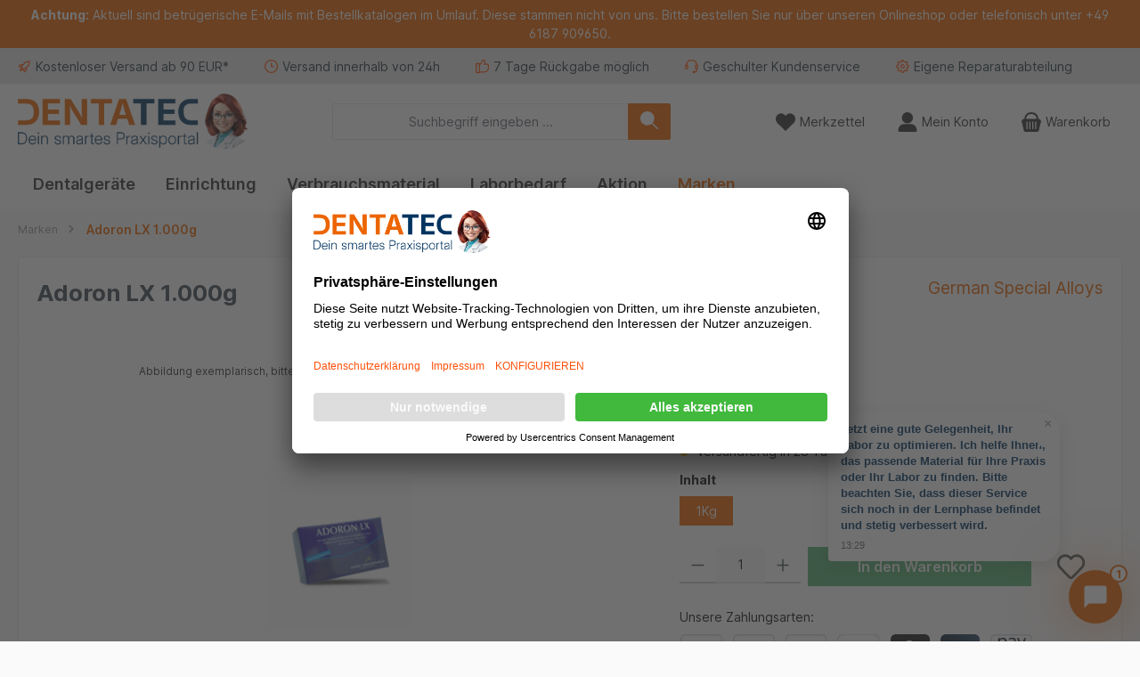

--- FILE ---
content_type: text/html; charset=UTF-8
request_url: https://denta-tec.com/Adoron-LX-1.000g/D-7070
body_size: 45239
content:
<!DOCTYPE html><html lang="de-DE" itemscope="itemscope" itemtype="https://schema.org/WebPage"><head><meta charset="utf-8"><meta name="viewport" content="width=device-width, initial-scale=1, shrink-to-fit=no"><meta name="author" content=""><meta name="robots" content="index,follow"><meta name="revisit-after" content="15 days"><meta name="keywords" content=""><meta name="description" content="Laserfähige hochqualitative Modellgusslegierung Gebrauchsanweisung   Modellgusslegierung ADORON® LX ist eine dentale Modellgusslegierung auf Kobalt-Basis, ADORON® LX ist frei von Nickel, Cadmium, Beryllium und Blei und entspricht gemäß EN ISO 22674 dem…"><link rel="alternate" type="application/rss+xml" title="Blog Feed" href="/blog.rss" /><meta property="og:type" content="product"/><meta property="og:site_name" content="DentaTec Dental-Handel GmbH"/><meta property="og:url" content="https://denta-tec.com/Adoron-LX-1.000g/D-7070"/><meta property="og:title" content="Adoron LX 1.000g | 1Kg | D-7070"/><meta property="og:description" content="Laserfähige hochqualitative Modellgusslegierung Gebrauchsanweisung   Modellgusslegierung ADORON® LX ist eine dentale Modellgusslegierung auf Kobalt-Basis, ADORON® LX ist frei von Nickel, Cadmium, Beryllium und Blei und entspricht gemäß EN ISO 22674 dem…"/><meta property="og:image" content="https://denta-tec.com/media/ff/30/66/1675175637/2868_german-special-alloys-gmbh-D-706x-adoron-lx-dental.png?ts=1760994180"/><meta property="product:brand" content="German Special Alloys"/><meta property="product:price:amount" content="196.9"/><meta property="product:price:currency" content="EUR"/><meta property="product:product_link" content="https://denta-tec.com/Adoron-LX-1.000g/D-7070"/><meta name="twitter:card" content="product"/><meta name="twitter:site" content="DentaTec Dental-Handel GmbH"/><meta property="twitter:title" content="Adoron LX 1.000g | 1Kg | D-7070"/><meta property="twitter:description" content="Laserfähige hochqualitative Modellgusslegierung Gebrauchsanweisung   Modellgusslegierung ADORON® LX ist eine dentale Modellgusslegierung auf Kobalt-Basis, ADORON® LX ist frei von Nickel, Cadmium, Beryllium und Blei und entspricht gemäß EN ISO 22674 dem…"/><meta property="twitter:image" content="https://denta-tec.com/media/ff/30/66/1675175637/2868_german-special-alloys-gmbh-D-706x-adoron-lx-dental.png?ts=1760994180"/><meta itemprop="copyrightHolder" content="DentaTec Dental-Handel GmbH"><meta itemprop="copyrightYear" content=""><meta itemprop="isFamilyFriendly" content="false"><meta itemprop="image" content="https://denta-tec.com/media/cb/a9/fa/1742548962/Dentatec_Logo_Claim_und_Betty_RGB-without spacing.png?ts=1742548962"><meta name="theme-color" content="#fafafa"><script type="application/ld+json"> [{"@context":"https:\/\/schema.org\/","@type":"Product","@id":"D-7070","name":"Adoron LX 1.000g","description":"Laserf\u00e4hige hochqualitative Modellgusslegierung\nGebrauchsanweisung\u00a0\u00a0 Modellgusslegierung\n\nADORON\u00ae LX ist eine dentale Modellgusslegierung auf Kobalt-Basis, ADORON\u00ae LX ist frei von Nickel, Cadmium, Beryllium und Blei und entspricht gem\u00e4\u00df EN ISO 22674 dem Typ 5 f\u00fcr Applikationen, bei denen Teile der Vorrichtung eine Kombination aus hoher Steifigkeit und Dehngrenze erfordern, z,B, d\u00fcnne herausnehmbare Teilprothesen, Teile mit d\u00fcnnen Querschnitten und Klammern,\n\nZusammensetzung wiTechnische Daten (Richtwerte, Zustand Gu\u00df)\u00a0\n\nCo%62,5Dichte \u03f18,2 g,cm\u00b3\u00a0\n\nCr%29,5Vickersh\u00e4rte HV 10365\u00a0\n\nMo%5,5Schmelzintervall TS \u2013 TL1,295-1,345 \u00b0C\u00a0\n\nSi%1,3Gie\u00dftemperatur TGie\u00df1,450 \u00b0C\u00a0\n\nMn,C,N,Nb,Fe%&lt; 10,2-% Dehngrenze Rp 0,2640 MPa\u00a0\n\n\u00a0\u00a0\u00a0Elastizit\u00e4tsmodul E220 GPa\u00a0\n\n\u00a0\u00a0\u00a0Bruchdehnung A57,5 %\u00a0\n\nVerarbeitungsempfehlungModellierenRunde Wachsprofile mit \u00d8 3,5-4mm in Flie\u00dfrichtung der Schmelze f\u00fchren, scharfe Umlenkungen vermeiden,\u00a0Einbetten und Gie\u00dfenGeeignet sind phosphatgebundene Modellgusseinbettmassen, Vorw\u00e4rmtemperatur 950-1000 \u00b0C, Je nach Modellation und Gussanlage und bei totalen Platten Endtemperatur 1050 \u00b0C erreichen, Haltezeit bei Endtemperatur je nach Muffelgr\u00f6\u00dfe und F\u00fcllgrad 45-60 Minuten, Bedienungsanweisung f\u00fcr die Gie\u00dfmaschine beachten, F\u00fcr ADORON\u00ae LX stets einen gesonderten Keramiktiegel verwenden, um Verunreinigungen durch andere Legierungen zu vermeiden, Tiegel nach jedem Guss reinigen, Legierung nicht \u00fcberhitzen, Gie\u00dfvorgang ausl\u00f6sen, wenn alle W\u00fcrfel zusammengeflossen sind und die Schmelze gleichm\u00e4\u00dfig hell wird, Aufschmelzen mit der Flamme stets in der reduzierenden Zone mit kreisenden Bewegungen des Brenners, Guss ausl\u00f6sen, wenn sich die Schmelze durch den Flammendruck bewegt, Muffel auf Handw\u00e4rme abk\u00fchlen lassen und ausbetten, Ausbetten ohne auf den Kegel zu schlagen,\u00a0Bearbeitung des GussobjektesNach dem Ausbetten:1, Ger\u00fcstoberfl\u00e4che im Griffelstrahler mit Aluminiumoxid 100 \u00b5m oder 250 \u00b5m abstrahlen,2, Abtrennen der Kan\u00e4le und ausarbeiten,3, Elektrolytisches Gl\u00e4nzen mit handels\u00fcblichen Elektrolyten in zahntechnischen Glanzger\u00e4ten durchf\u00fchren, Klammern und Passungsteile beim Gl\u00e4nzen mit Abdecklack gegen unkontrollierten Abtrag sch\u00fctzen,SchlussarbeitenNach dem Ausarbeiten und Aufpassen Ger\u00fcst mit einem Gummipolierer gl\u00e4tten,L\u00f6ten und Schwei\u00dfenL\u00f6ten vor dem Brand mit ADORBOND\u00ae CC-Lot und zugeh\u00f6rigem Hochtemperatur-Flussmittel, Die Breite des Lotspaltes sollte 0,05-0,2 mm betragen, Laserschwei\u00dfen mit ADORBOND\u00ae CC-Laserdraht,SicherheitshinweiseMetallstaub ist gesundheitssch\u00e4dlich, Beim Ausarbeiten und Abstrahlen Absaugung benutzen, \u00dcberempfindlichkeiten auf Bestandteile der Legierung sind zu ber\u00fccksichtigen, Bei Verdacht auf Unvertr\u00e4glichkeiten gegen einzelne Elemente dieser Legierung sollte diese nicht verwendet werden,Gew\u00e4hrleistungDiese anwendungstechnischen Empfehlungen beruhen auf eigenen Versuchen und Erfahrungen und k\u00f6nnen daher nur als Richtwerte angesehen werden, Der Zahnmediziner oder Zahntechniker ist f\u00fcr die korrekte Verarbeitung der Legierung selbst verantwortlich.","sku":"D-7070","mpn":"7070","brand":{"@type":"Brand","name":"German Special Alloys"},"image":["https:\/\/denta-tec.com\/media\/ff\/30\/66\/1675175637\/2868_german-special-alloys-gmbh-D-706x-adoron-lx-dental.png?ts=1760994180"],"offers":[{"@type":"Offer","availability":"https:\/\/schema.org\/OutOfStock","itemCondition":"https:\/\/schema.org\/NewCondition","priceCurrency":"EUR","priceValidUntil":"2026-01-31","url":"https:\/\/denta-tec.com\/Adoron-LX-1.000g\/D-7070","price":196.9}]},{"@context":"https:\/\/schema.org","@type":"BreadcrumbList","itemListElement":[{"@type":"ListItem","position":1,"name":"Marken","item":"https:\/\/denta-tec.com\/Marken\/"},{"@type":"ListItem","position":2,"name":"Adoron LX 1.000g","item":"https:\/\/denta-tec.com\/Adoron-LX-1.000g\/D-7070"}]},{"@context":"https:\/\/schema.org","@type":"Organization"}] </script><script> if (undefined === ACSInformatikWFVData) { var ACSInformatikWFVData = {}; } ACSInformatikWFVData.TemplateVersion ='1.11.4X'; ACSInformatikWFVData.ExtensionEnabled = true; </script><link rel="shortcut icon" href="https://denta-tec.com/media/60/0e/19/1742548668/Betty Kopf - freigestellt.png?ts=1742548668"><link rel="apple-touch-icon" href="https://denta-tec.com/media/60/0e/19/1742548668/Betty Kopf - freigestellt.png?ts=1742548668"><link rel="canonical" href="https://denta-tec.com/Adoron-LX-1.000g/D-7070"><title>Adoron LX 1.000g | 1Kg | D-7070</title><link rel="stylesheet" href="https://denta-tec.com/theme/18e7b54f635c84b3ddc0fcd22c23c06b/css/all.css?1769767384"><script type="application/javascript">window.moorlAnimationZIndex ="9000";</script><style> :root { --moorl-advanced-search-width: 600px; } </style><script> window.features = {"V6_5_0_0":true,"v6.5.0.0":true,"V6_6_0_0":true,"v6.6.0.0":true,"V6_7_0_0":false,"v6.7.0.0":false,"ADDRESS_SELECTION_REWORK":false,"address.selection.rework":false,"DISABLE_VUE_COMPAT":false,"disable.vue.compat":false,"ACCESSIBILITY_TWEAKS":false,"accessibility.tweaks":false,"ADMIN_VITE":false,"admin.vite":false,"TELEMETRY_METRICS":false,"telemetry.metrics":false,"PERFORMANCE_TWEAKS":false,"performance.tweaks":false,"CACHE_REWORK":false,"cache.rework":false,"PAYPAL_SETTINGS_TWEAKS":false,"paypal.settings.tweaks":false}; </script><script type="text/javascript"> var ScarabQueue = ScarabQueue || []; (function(id) { if (document.getElementById(id)) return; var js = document.createElement('script'); js.id = id; js.src ='//cdn.scarabresearch.com/js/1514B70F0FC3C7F0/scarab-v2.js'; var fs = document.getElementsByTagName('script')[0]; fs.parentNode.insertBefore(js, fs); })('scarab-js-api'); </script><script></script><script> window.shopwareAnalytics = { trackingId: '', merchantConsent: true, debug: false, storefrontController: 'Product', storefrontAction: 'index', storefrontRoute: 'frontend.detail.page', storefrontCmsPageType: 'product_detail' , }; </script><script id="wbmTagMangerDefine" type="text/javascript"> let gtmIsTrackingProductClicks = Boolean(), gtmIsTrackingAddToWishlistClicks = Boolean(), gtmContainerId ='GTM-N2S5GXG', hasSWConsentSupport = Boolean(); window.wbmScriptIsSet = false; window.dataLayer = window.dataLayer || []; window.dataLayer.push({"event":"user","id":null}); </script><script id="wbmTagMangerDataLayer" type="text/javascript"> window.dataLayer.push({ ecommerce: null }); window.dataLayer.push({"google_tag_params":{"ecomm_prodid":"D-7070","ecomm_pagetype":"product"}}); let onEventDataLayer = JSON.parse('[{"event":"view_item","ecommerce":{"value":196.9,"items":[{"item_category":"Dentallegierung","price":196.9,"item_brand":"German Special Alloys","item_id":"D-7070","item_name":"Adoron LX 1.000g","item_variant":"1Kg"}],"currency":"EUR"}}]'); </script><script id="wbmTagManger" type="text/javascript" data-usercentrics="Google Tag Manager"> function getCookie(name) { var cookieMatch = document.cookie.match(name + '=(.*?)(;|$)'); return cookieMatch && decodeURI(cookieMatch[1]); } let gtmCookieSet = getCookie('wbm-tagmanager-enabled'); let googleTag = function(w,d,s,l,i){w[l]=w[l]||[];w[l].push({'gtm.start':new Date().getTime(),event:'gtm.js'});var f=d.getElementsByTagName(s)[0],j=d.createElement(s),dl=l!='dataLayer'?'&l='+l:'';j.async=true;j.src='https://www.googletagmanager.com/gtm.js?id='+i+dl+'';f.parentNode.insertBefore(j,f);}; if (hasSWConsentSupport && gtmCookieSet === null) { window.wbmGoogleTagmanagerId = gtmContainerId; window.wbmScriptIsSet = false; window.googleTag = googleTag; } else { window.wbmScriptIsSet = true; googleTag(window, document, 'script', 'dataLayer', gtmContainerId); googleTag = null; window.dataLayer = window.dataLayer || []; function gtag() { dataLayer.push(arguments); } if (hasSWConsentSupport) { (() => { const analyticsStorageEnabled = document.cookie.split(';').some((item) => item.trim().includes('google-analytics-enabled=1')); const adsEnabled = document.cookie.split(';').some((item) => item.trim().includes('google-ads-enabled=1')); gtag('consent', 'update', { 'ad_storage': adsEnabled ? 'granted' : 'denied', 'ad_user_data': adsEnabled ? 'granted' : 'denied', 'ad_personalization': adsEnabled ? 'granted' : 'denied', 'analytics_storage': analyticsStorageEnabled ? 'granted' : 'denied' }); })(); } } </script><script src="https://integrations.etrusted.com/applications/widget.js/v2" async defer></script><script> ScarabQueue.push(['view', 'D-7070']); </script><script type="text/javascript" src='https://www.google.com/recaptcha/api.js?render=6LdJntAkAAAAAAnoSML78cwn9GdJc-qWhp_YeKVR' defer></script><script> window.googleReCaptchaV3Active = true; </script><script> window.activeNavigationId ='0194e036522770f49807d4e3698d5c01'; window.router = { 'frontend.cart.offcanvas': '/checkout/offcanvas', 'frontend.cookie.offcanvas': '/cookie/offcanvas', 'frontend.checkout.finish.page': '/checkout/finish', 'frontend.checkout.info': '/widgets/checkout/info', 'frontend.menu.offcanvas': '/widgets/menu/offcanvas', 'frontend.cms.page': '/widgets/cms', 'frontend.cms.navigation.page': '/widgets/cms/navigation', 'frontend.account.addressbook': '/widgets/account/address-book', 'frontend.country.country-data': '/country/country-state-data', 'frontend.app-system.generate-token': '/app-system/Placeholder/generate-token', }; window.salesChannelId ='98b256d067d04029910ac31dbbcf24e5'; </script><script> window.router['frontend.shopware_analytics.customer.data'] ='/storefront/script/shopware-analytics-customer' </script><script> window.breakpoints = {"xs":0,"sm":576,"md":768,"lg":992,"xl":1200,"xxl":1400}; </script><script> window.customerLoggedInState = 0; window.wishlistEnabled = 1; </script><script src="https://denta-tec.com/theme/84600747ea71421db20401c42066fa8b/assets/js/jquery-3.5.1.slim.min.js?1769527887"></script><script> window.themeAssetsPublicPath ='https://denta-tec.com/theme/84600747ea71421db20401c42066fa8b/assets/'; </script><script> window.validationMessages = {"required":"Die Eingabe darf nicht leer sein.","email":"Ung\u00fcltige E-Mail-Adresse. Die E-Mail ben\u00f6tigt das Format \"nutzer@beispiel.de\".","confirmation":"Ihre Eingaben sind nicht identisch.","minLength":"Die Eingabe ist zu kurz."}; </script><script> window.themeJsPublicPath ='https://denta-tec.com/theme/18e7b54f635c84b3ddc0fcd22c23c06b/js/'; </script><script type="text/javascript" src="https://denta-tec.com/theme/18e7b54f635c84b3ddc0fcd22c23c06b/js/storefront/storefront.js?1769767384" defer></script><script type="text/javascript" src="https://denta-tec.com/theme/18e7b54f635c84b3ddc0fcd22c23c06b/js/swag-pay-pal/swag-pay-pal.js?1769767384" defer></script><script type="text/javascript" src="https://denta-tec.com/theme/18e7b54f635c84b3ddc0fcd22c23c06b/js/netzp-blog6/netzp-blog6.js?1769767384" defer></script><script type="text/javascript" src="https://denta-tec.com/theme/18e7b54f635c84b3ddc0fcd22c23c06b/js/tmms-cms-element-period-request-form/tmms-cms-element-period-request-form.js?1769767384" defer></script><script type="text/javascript" src="https://denta-tec.com/theme/18e7b54f635c84b3ddc0fcd22c23c06b/js/weedesign-page-speed/weedesign-page-speed.js?1769767384" defer></script><script type="text/javascript" src="https://denta-tec.com/theme/18e7b54f635c84b3ddc0fcd22c23c06b/js/wbm-tag-manager-analytics/wbm-tag-manager-analytics.js?1769767384" defer></script><script type="text/javascript" src="https://denta-tec.com/theme/18e7b54f635c84b3ddc0fcd22c23c06b/js/neti-next-free-delivery/neti-next-free-delivery.js?1769767384" defer></script><script type="text/javascript" src="https://denta-tec.com/theme/18e7b54f635c84b3ddc0fcd22c23c06b/js/bst-register-type6/bst-register-type6.js?1769767384" defer></script><script type="text/javascript" src="https://denta-tec.com/theme/18e7b54f635c84b3ddc0fcd22c23c06b/js/ott-tracking/ott-tracking.js?1769767384" defer></script><script type="text/javascript" src="https://denta-tec.com/theme/18e7b54f635c84b3ddc0fcd22c23c06b/js/moorl-foundation/moorl-foundation.js?1769767384" defer></script><script type="text/javascript" src="https://denta-tec.com/theme/18e7b54f635c84b3ddc0fcd22c23c06b/js/swag-amazon-pay/swag-amazon-pay.js?1769767384" defer></script><script type="text/javascript" src="https://denta-tec.com/theme/18e7b54f635c84b3ddc0fcd22c23c06b/js/swag-analytics/swag-analytics.js?1769767384" defer></script><script type="text/javascript" src="https://denta-tec.com/theme/18e7b54f635c84b3ddc0fcd22c23c06b/js/a-c-s-informatik--w-f-v/a-c-s-informatik--w-f-v.js?1769767384" defer></script><script type="text/javascript" src="https://denta-tec.com/theme/18e7b54f635c84b3ddc0fcd22c23c06b/js/tcinn-theme-ware-modern/tcinn-theme-ware-modern.js?1769767384" defer></script><script> window.mollie_javascript_use_shopware ='0' </script></head><script src="https://integrations.etrusted.com/applications/widget.js/v2" async defer></script><body class="is-ctl-product is-act-index themeware twt-modern twt-header-type-1 twt-full-width-boxed twt-is-cms-product-detail twt-cms-styling"><div id="page-top" class="skip-to-content bg-primary-subtle text-primary-emphasis overflow-hidden" tabindex="-1"><div class="container skip-to-content-container d-flex justify-content-center visually-hidden-focusable"><a href="#content-main" class="skip-to-content-link d-inline-flex text-decoration-underline m-1 p-2 fw-bold gap-2"> Zum Hauptinhalt springen </a><a href="#header-main-search-input" class="skip-to-content-link d-inline-flex text-decoration-underline m-1 p-2 fw-bold gap-2 d-none d-sm-block"> Zur Suche springen </a><a href="#main-navigation-menu" class="skip-to-content-link d-inline-flex text-decoration-underline m-1 p-2 fw-bold gap-2 d-none d-lg-block"> Zur Hauptnavigation springen </a></div></div><noscript><iframe src="https://www.googletagmanager.com/ns.html?id=GTM-N2S5GXG" height="0" width="0" style="display:none;visibility:hidden" title="Google Tagmanager"></iframe></noscript><noscript class="noscript-main"><div role="alert" aria-live="polite" class="alert alert-info alert-has-icon"> <span class="icon icon-info" aria-hidden="true"><svg xmlns="http://www.w3.org/2000/svg" xmlns:xlink="http://www.w3.org/1999/xlink" width="24" height="24" viewBox="0 0 24 24"><defs><path d="M12 7c.5523 0 1 .4477 1 1s-.4477 1-1 1-1-.4477-1-1 .4477-1 1-1zm1 9c0 .5523-.4477 1-1 1s-1-.4477-1-1v-5c0-.5523.4477-1 1-1s1 .4477 1 1v5zm11-4c0 6.6274-5.3726 12-12 12S0 18.6274 0 12 5.3726 0 12 0s12 5.3726 12 12zM12 2C6.4772 2 2 6.4772 2 12s4.4772 10 10 10 10-4.4772 10-10S17.5228 2 12 2z" id="icons-default-info" /></defs><use xlink:href="#icons-default-info" fill="#758CA3" fill-rule="evenodd" /></svg></span> <div class="alert-content-container"><div class="alert-content"> Um unseren Shop in vollem Umfang nutzen zu können, empfehlen wir Ihnen Javascript in Ihrem Browser zu aktivieren. </div></div></div></noscript><section id="twt-announcement-banner" class="twt-announcement-banner is-header top" data-twt-announcement-banner="true"><div class="twt-announcement-banner-container container"><div class="twt-announcement-banner-row row"><p class="content"><b>Achtung:</b> Aktuell sind betrügerische E-Mails mit Bestellkatalogen im Umlauf. Diese stammen nicht von uns. Bitte bestellen Sie nur über unseren Onlineshop oder telefonisch unter +49 6187 909650. </p></div></div></section><section id="twt-usp-bar"    class="twt-usp-bar is-header is-small layout-3 top has-widget"    data-twt-usp-bar-position="1"    data-twt-usp-bar-usps="6"><div class="twt-usp-bar-container"><div class="twt-usp-bar-items col"><div class="twt-usp-bar-item twt-usp-1 item-1"><div class="item-icon"> <span class="icon icon-rocket" aria-hidden="true"><svg xmlns="http://www.w3.org/2000/svg" xmlns:xlink="http://www.w3.org/1999/xlink" width="24" height="24" viewBox="0 0 24 24"><defs><path d="M5.2213 14.4042a12.7324 12.7324 0 0 0-3.4638-1.434c-.7541-.1886-1.0142-1.1277-.4646-1.6773l1.8284-1.8284A5 5 0 0 1 6.657 8h2.47l.47-.6462A13 13 0 0 1 20.1107 2H21c.5523 0 1 .4477 1 1v.8893a13 13 0 0 1-5.3538 10.5136l-.4355.3167.2102.8407a5 5 0 0 1-1.3152 4.7482l-2.3986 2.3986c-.5496.5496-1.4887.2895-1.6772-.4646a12.7324 12.7324 0 0 0-1.434-3.4638 41.8718 41.8718 0 0 1-5.2797 2.17c-.7817.2606-1.5255-.4832-1.2649-1.265a41.8718 41.8718 0 0 1 2.17-5.2795zm.9287-1.7747A41.8718 41.8718 0 0 1 7.7358 10h-1.079a3 3 0 0 0-2.1213.8787l-.661.661c.794.2997 1.5546.665 2.2755 1.0898zm8.309 3.33a41.8717 41.8717 0 0 1-3.0885 1.8905 14.7187 14.7187 0 0 1 1.0897 2.2755l1.2313-1.2312a3 3 0 0 0 .789-2.849l-.0214-.0858zm-4.2242.2328a39.8717 39.8717 0 0 0 4.292-2.721l.943-.6859a11 11 0 0 0 4.5296-8.7848A11 11 0 0 0 11.2146 8.53l-.686.9432a39.8717 39.8717 0 0 0-2.721 4.2919 14.762 14.762 0 0 1 2.4272 2.4271zm-1.8172.936a12.7602 12.7602 0 0 0-1.5459-1.5459c-.4347.9-.8358 1.8167-1.202 2.748a39.8718 39.8718 0 0 0 2.7479-1.2021z" id="icons-default-rocket" /></defs><use xlink:href="#icons-default-rocket" fill="#758CA3" fill-rule="evenodd" /></svg></span> </div><div class="item-label"><div class="item-title">Kostenloser Versand ab 90 EUR*</div></div></div><div class="twt-usp-bar-item twt-usp-2 item-2"><div class="item-icon"> <span class="icon icon-clock" aria-hidden="true"><svg xmlns="http://www.w3.org/2000/svg" xmlns:xlink="http://www.w3.org/1999/xlink" width="24" height="24" viewBox="0 0 24 24"><defs><path d="M13 11V6c0-.5523-.4477-1-1-1s-1 .4477-1 1v6c0 .5523.4477 1 1 1h4c.5523 0 1-.4477 1-1s-.4477-1-1-1h-3zm-1 13C5.3726 24 0 18.6274 0 12S5.3726 0 12 0s12 5.3726 12 12-5.3726 12-12 12zm0-2c5.5228 0 10-4.4772 10-10S17.5228 2 12 2 2 6.4772 2 12s4.4772 10 10 10z" id="icons-default-clock" /></defs><use xlink:href="#icons-default-clock" fill="#758CA3" fill-rule="evenodd" /></svg></span> </div><div class="item-label"><div class="item-title">Versand innerhalb von 24h</div></div></div><div class="twt-usp-bar-item twt-usp-3 item-3"><div class="item-icon"> <span class="icon icon-thumb-up" aria-hidden="true"><svg xmlns="http://www.w3.org/2000/svg" xmlns:xlink="http://www.w3.org/1999/xlink" width="24" height="24" viewBox="0 0 24 24"><defs><path d="M4 9c.5523 0 1 .4477 1 1s-.4477 1-1 1-1-.4477-1-1 .4477-1 1-1zm4-2h.2457a1 1 0 0 0 .9615-.7253l1.1711-4.0989A3 3 0 0 1 13.263 0h1.76c1.6568 0 3 1.3431 3 3a3 3 0 0 1-.1155.8242L17 7h4c1.6569 0 3 1.3431 3 3v5c0 4.4183-3.5817 8-8 8H8c0 .5523-.4477 1-1 1H1c-.5523 0-1-.4477-1-1V7c0-.5523.4477-1 1-1h6c.5523 0 1 .4477 1 1zM6 8H2v14h4V8zm2 1v12h8c3.3137 0 6-2.6863 6-6v-5c0-.5523-.4477-1-1-1h-6.6515l1.6358-5.7253A1 1 0 0 0 16.0228 3c0-.5523-.4477-1-1-1H13.263a1 1 0 0 0-.9615.7253l-1.1711 4.0989A3 3 0 0 1 8.2457 9H8z" id="icons-default-thumb-up" /></defs><use xlink:href="#icons-default-thumb-up" fill="#758CA3" fill-rule="evenodd" /></svg></span> </div><div class="item-label"><div class="item-title">7 Tage Rückgabe möglich</div></div></div><div class="twt-usp-bar-item twt-usp-4 item-4"><div class="item-icon"> <span class="icon icon-headset" aria-hidden="true"><svg xmlns="http://www.w3.org/2000/svg" xmlns:xlink="http://www.w3.org/1999/xlink" width="24" height="24" viewBox="0 0 24 24"><defs><path d="M2 11v4h2v-4H2zm20-2c1.1046 0 2 .8954 2 2v4c0 1.1046-.8954 2-2 2v3c0 1.6569-1.3431 3-3 3h-1c0 .5523-.4477 1-1 1h-2c-.5523 0-1-.4477-1-1v-2c0-.5523.4477-1 1-1h2c.5523 0 1 .4477 1 1h1c.5523 0 1-.4477 1-1v-3c-1.1046 0-2-.8954-2-2v-4c0-1.1046.8954-2 2-2 0-3.866-3.134-7-7-7h-2C7.134 2 4 5.134 4 9c1.1046 0 2 .8954 2 2v4c0 1.1046-.8954 2-2 2H2c-1.1046 0-2-.8954-2-2v-4c0-1.1046.8954-2 2-2 0-4.9706 4.0294-9 9-9h2c4.9706 0 9 4.0294 9 9zm-2 2v4h2v-4h-2z" id="icons-default-headset" /></defs><use xlink:href="#icons-default-headset" fill="#758CA3" fill-rule="evenodd" /></svg></span> </div><div class="item-label"><div class="item-title">Geschulter Kundenservice</div></div></div><div class="twt-usp-bar-item twt-usp-5 item-5"><div class="item-icon"> <span class="icon icon-settings" aria-hidden="true"><svg xmlns="http://www.w3.org/2000/svg" xmlns:xlink="http://www.w3.org/1999/xlink" width="24" height="24" viewBox="0 0 24 24"><defs><path d="M12 16c-2.2091 0-4-1.7909-4-4 0-2.2091 1.7909-4 4-4 2.2091 0 4 1.7909 4 4 0 2.2091-1.7909 4-4 4zm0-2c1.1046 0 2-.8954 2-2s-.8954-2-2-2-2 .8954-2 2 .8954 2 2 2zm8.2988-5.2848A.6474.6474 0 0 0 20.83 9H21c1.6569 0 3 1.3431 3 3s-1.3431 3-3 3h-.086a.65.65 0 0 0-.5949.394l-.0042.0098c-.1073.243-.0558.527.1222.709l.0596.0597a3 3 0 0 1 .0008 4.2442 3 3 0 0 1-4.2446.0004l-.0522-.0522c-.19-.1858-.4738-.2373-.7268-.1258-.238.1021-.3929.3358-.3939.5909V21c0 1.6569-1.3431 3-3 3s-3-1.3431-3-3l.0003-.0666c-.0063-.2668-.175-.5027-.484-.6185-.2432-.1073-.527-.0558-.7092.1222l-.0596.0596a3 3 0 0 1-4.2442.0008 3 3 0 0 1-.0004-4.2446l.0522-.0522c.1858-.19.2373-.4738.1258-.7268-.1021-.238-.3358-.3929-.5909-.3939H3c-1.6569 0-3-1.3431-3-3s1.3431-3 3-3l.0666.0003c.2668-.0063.5027-.175.6185-.484.1073-.2432.0558-.527-.1222-.7092l-.0596-.0596a3 3 0 0 1-.0008-4.2442 3 3 0 0 1 4.2446-.0004l.0522.0522a.65.65 0 0 0 .717.13 1 1 0 0 1 .1989-.0639A.6474.6474 0 0 0 9 3.17V3c0-1.6569 1.3431-3 3-3s3 1.3431 3 3v.086c.001.259.1558.4928.4038.5991.243.1073.527.0558.709-.1222l.0597-.0596a3 3 0 0 1 4.2442-.0008 3 3 0 0 1 .0004 4.2446l-.0522.0522a.65.65 0 0 0-.13.717 1 1 0 0 1 .0639.1989zM20.91 13H21c.5523 0 1-.4477 1-1s-.4477-1-1-1h-.174a2.65 2.65 0 0 1-2.4251-1.606 1 1 0 0 1-.0724-.2642c-.3313-.945-.1015-2.0052.6144-2.737l.0604-.0603a1 1 0 0 0-.0008-1.4158 1 1 0 0 0-1.4154.0004l-.0678.0678c-.7745.7575-1.932.9674-2.9132.5342C13.6353 5.1031 13.0042 4.1502 13 3.09V3c0-.5523-.4477-1-1-1s-1 .4477-1 1v.174a2.65 2.65 0 0 1-1.606 2.425 1 1 0 0 1-.2642.0724c-.945.3313-2.0052.1015-2.737-.6144l-.0603-.0604a1 1 0 0 0-1.4158.0008 1 1 0 0 0 .0004 1.4154l.0678.0678c.7575.7745.9674 1.932.5536 2.8645-.3756 1.0212-1.3373 1.709-2.4485 1.7348H3c-.5523 0-1 .4477-1 1s.4477 1 1 1h.174c1.0562.0042 2.009.6353 2.4209 1.5962.4374.9911.2275 2.1486-.5378 2.931l-.0604.0603a1 1 0 0 0 .0008 1.4158 1 1 0 0 0 1.4154-.0004l.0678-.0678c.7745-.7575 1.932-.9674 2.8645-.5536 1.0212.3756 1.709 1.3373 1.7348 2.4485V21c0 .5523.4477 1 1 1s1-.4477 1-1v-.174c.0042-1.0562.6353-2.009 1.5962-2.4209.9911-.4374 2.1486-.2275 2.931.5378l.0603.0604a1 1 0 0 0 1.4158-.0008 1 1 0 0 0-.0004-1.4154l-.0678-.0678a2.65 2.65 0 0 1-.5321-2.9182c.4172-.968 1.3686-1.5969 2.427-1.6011z" id="icons-default-settings" /></defs><use xlink:href="#icons-default-settings" fill="#758CA3" fill-rule="evenodd" /></svg></span> </div><div class="item-label"><div class="item-title">Eigene Reparaturabteilung</div></div></div><div class="twt-usp-bar-item twt-usp-6 item-6"><div class="item-icon"> <span class="icon icon-euro" aria-hidden="true"><svg xmlns="http://www.w3.org/2000/svg" xmlns:xlink="http://www.w3.org/1999/xlink" width="24" height="24" viewBox="0 0 24 24"><defs><path d="M3.055 13A9.099 9.099 0 0 1 3 12c0-.338.0186-.6717.055-1H2c-.5523 0-1-.4477-1-1s.4477-1 1-1h1.5121C4.7476 5.5044 8.0813 3 12 3c1.5834 0 3.1095.4103 4.456 1.179.4796.2737.6465.8845.3727 1.3642-.2738.4796-.8846.6465-1.3642.3727C14.418 5.3185 13.2334 5 12 5 9.2076 5 6.7971 6.635 5.6736 9H10c.5523 0 1 .4477 1 1s-.4477 1-1 1H5.0709A7.0594 7.0594 0 0 0 5 12c0 .3395.0242.6734.0709 1H10c.5523 0 1 .4477 1 1s-.4477 1-1 1H5.6736c1.1235 2.365 3.534 4 6.3264 4 1.2087 0 2.3707-.3059 3.4021-.8807.4824-.2689 1.0915-.0957 1.3603.3867.2689.4824.0958 1.0914-.3866 1.3603C15.0486 20.606 13.5518 21 12 21c-3.9187 0-7.2524-2.5044-8.4879-6H2c-.5523 0-1-.4477-1-1s.4477-1 1-1h1.055z" id="icons-default-euro" /></defs><use xlink:href="#icons-default-euro" fill="#758CA3" fill-rule="evenodd" /></svg></span> </div><div class="item-label"><div class="item-title">Top Preise</div></div></div></div></div></section><header class="header-main"><div class="container"><div class="row align-items-center header-row"><div class="col-12 col-lg-auto header-logo-col pb-sm-2 my-3 m-lg-0"><style> @media (min-width: 992px) { .t-show { display: none !important; } } @media (max-width: 991px) { .t-show { display: block !important; margin-bottom: 10px; } } </style><div class="row align-items-center t-show twt-top-bar"><div style="text-align: center; display: block;"><a style="font-weight:bold;font-size:1.4em;color:#555;" href="tel:+496187909650">06187 - 90 96 50</a> | Jetzt auch per <a href="https://wa.me/496187909650" target="_blank" rel="noreferrer noopener"><img src="/media/7e/91/11/1689077798/WhatsApp.svg" style="max-width:40px;height:auto"></a></div></div><div class="header-logo-main text-center"><a class="header-logo-main-link" href="/" title="Zur Startseite gehen"><picture class="header-logo-picture d-block m-auto"><img src="https://denta-tec.com/media/cb/a9/fa/1742548962/Dentatec_Logo_Claim_und_Betty_RGB-without%20spacing.png?ts=1742548962" alt="Zur Startseite gehen" class="img-fluid header-logo-main-img"></picture></a></div></div><div class="col-12 order-2 col-sm order-sm-1 header-search-col"><div class="row"><div class="col-sm-auto d-none d-sm-block d-lg-none"><div class="nav-main-toggle"> <button class="btn nav-main-toggle-btn header-actions-btn" type="button" data-off-canvas-menu="true" aria-label="Menü"> <span class="icon icon-themeware icon-stack icon-solid"><?xml version="1.0" encoding="utf-8"?><svg xmlns="http://www.w3.org/2000/svg" viewBox="0 0 24 24"><path d="M2,5.38H22a.88.88,0,0,0,0-1.75H2A.88.88,0,0,0,2,5.38Z"/><path d="M22,11H2a.88.88,0,0,0,0,1.75H22A.88.88,0,0,0,22,11Z"/><path d="M22,18.63H2a.88.88,0,0,0,0,1.75H22a.88.88,0,0,0,0-1.75Z"/></svg></span> <span class="header-nav-main-toggle-label">  Navigation </span> </button> </div></div><div class="col"><div class="collapse" id="searchCollapse"><div class="header-search my-2 m-sm-auto"><form action="/search" method="get" data-search-widget="true" data-search-widget-options="{&quot;searchWidgetMinChars&quot;:2}" data-url="/suggest?search=" class="header-search-form"><div class="input-group"><input type="search" id="header-main-search-input" name="search" class="form-control header-search-input" autocomplete="off" autocapitalize="off" placeholder="Suchbegriff eingeben ..." aria-label="Suchbegriff eingeben ..." value=""> <button type="submit"   class="btn header-search-btn"   aria-label="Suchen"> <span class="header-search-icon"> <span class="icon icon-themeware icon-search icon-solid"><?xml version="1.0" encoding="utf-8"?><svg xmlns="http://www.w3.org/2000/svg" viewBox="0 0 24 24"><path d="M22.6,21.52l-6.39-6.39A8.58,8.58,0,1,0,15,16.33l6.42,6.42A.88.88,0,0,0,22,23a.85.85,0,0,0,.61-.25A.87.87,0,0,0,22.6,21.52Z"/></svg></span> </span> </button> <button class="btn header-close-btn js-search-close-btn d-none" type="button" aria-label="Die Dropdown-Suche schließen"> <span class="header-close-icon"> <span class="icon icon-x"><svg xmlns="http://www.w3.org/2000/svg" xmlns:xlink="http://www.w3.org/1999/xlink" width="24" height="24" viewBox="0 0 24 24"><defs><path d="m10.5858 12-7.293-7.2929c-.3904-.3905-.3904-1.0237 0-1.4142.3906-.3905 1.0238-.3905 1.4143 0L12 10.5858l7.2929-7.293c.3905-.3904 1.0237-.3904 1.4142 0 .3905.3906.3905 1.0238 0 1.4143L13.4142 12l7.293 7.2929c.3904.3905.3904 1.0237 0 1.4142-.3906.3905-1.0238.3905-1.4143 0L12 13.4142l-7.2929 7.293c-.3905.3904-1.0237.3904-1.4142 0-.3905-.3906-.3905-1.0238 0-1.4143L10.5858 12z" id="icons-default-x" /></defs><use xlink:href="#icons-default-x" fill="#758CA3" fill-rule="evenodd" /></svg></span> </span> </button> </div></form></div></div></div></div></div><div class="col-12 order-1 col-sm-auto order-sm-2 header-actions-col"><div class="row g-0"><div class="d-block d-sm-none col"><div class="menu-button"> <button class="btn nav-main-toggle-btn header-actions-btn"     type="button"     data-off-canvas-menu="true"     aria-label="Menü"     title="Navigation"> <span class="icon icon-themeware icon-stack icon-solid"><?xml version="1.0" encoding="utf-8"?><svg xmlns="http://www.w3.org/2000/svg" viewBox="0 0 24 24"><path d="M2,5.38H22a.88.88,0,0,0,0-1.75H2A.88.88,0,0,0,2,5.38Z"/><path d="M22,11H2a.88.88,0,0,0,0,1.75H22A.88.88,0,0,0,22,11Z"/><path d="M22,18.63H2a.88.88,0,0,0,0,1.75H22a.88.88,0,0,0,0-1.75Z"/></svg></span> <span class="header-nav-main-toggle-label">      Navigation     </span> </button> </div></div><div class="d-sm-none col-auto twt-search-col"><div class="search-toggle"> <button class="btn header-actions-btn search-toggle-btn js-search-toggle-btn collapsed"      type="button"      data-bs-toggle="collapse"      data-bs-target="#searchCollapse"      aria-expanded="false"      aria-controls="searchCollapse"      aria-label="Suchen"> <span class="header-search-toggle-icon"> <span class="icon icon-themeware icon-search icon-solid"><?xml version="1.0" encoding="utf-8"?><svg xmlns="http://www.w3.org/2000/svg" viewBox="0 0 24 24"><path d="M22.6,21.52l-6.39-6.39A8.58,8.58,0,1,0,15,16.33l6.42,6.42A.88.88,0,0,0,22,23a.85.85,0,0,0,.61-.25A.87.87,0,0,0,22.6,21.52Z"/></svg></span> <span class="icon icon-themeware icon-x icon-solid"><?xml version="1.0" encoding="utf-8"?><svg xmlns="http://www.w3.org/2000/svg" viewBox="0 0 24 24"><path d="M13.2,12l9.05-9.06a.84.84,0,1,0-1.19-1.19L12,10.8l-9.06-9A.84.84,0,0,0,1.75,2.94L10.8,12l-9,9.06a.84.84,0,0,0,0,1.19.83.83,0,0,0,1.19,0l9.06-9,9.06,9.05a.83.83,0,0,0,1.19,0,.84.84,0,0,0,0-1.19Z"/></svg></span> </span> <span class="header-search-toggle-name">      Suche     </span> </button> </div></div><div class="col-auto"><div class="header-wishlist"><a class="btn header-wishlist-btn header-actions-btn" href="/wishlist" title="Merkzettel" aria-label="Merkzettel"> <span class="header-wishlist-icon"> <span class="icon icon-themeware icon-heart icon-solid"><?xml version="1.0" encoding="utf-8"?><svg xmlns="http://www.w3.org/2000/svg" viewBox="0 0 24 24"><path d="M21.55,4.45l-.06-.08a5.82,5.82,0,0,0-5.26-2,5.15,5.15,0,0,0-2.29,1L12,4.87,9.89,3.24a4.31,4.31,0,0,0-1.07-.61c-1-.4-3.67-1-6.31,1.74l-.06.08a6.57,6.57,0,0,0-1.08,6.3,6,6,0,0,0,1.52,2.4l8.41,8.29a.83.83,0,0,0,.22.14.61.61,0,0,0,.1.07.94.94,0,0,0,.76,0,.61.61,0,0,0,.1-.07.83.83,0,0,0,.22-.14l8.41-8.29a6,6,0,0,0,1.52-2.4A6.57,6.57,0,0,0,21.55,4.45Z"/></svg></span> </span> <span class="header-wishlist-name">    Merkzettel   </span> <span class="badge bg-primary header-wishlist-badge"    id="wishlist-basket"    data-wishlist-storage="true"    data-wishlist-storage-options="{&quot;listPath&quot;:&quot;\/wishlist\/list&quot;,&quot;mergePath&quot;:&quot;\/wishlist\/merge&quot;,&quot;pageletPath&quot;:&quot;\/wishlist\/merge\/pagelet&quot;}"    data-wishlist-widget="true"    data-wishlist-widget-options="{&quot;showCounter&quot;:true}"></span> </a></div></div><div class="col-auto"><div class="account-menu"><div class="dropdown"> <button class="btn account-menu-btn header-actions-btn"    type="button"    id="accountWidget"    data-account-menu="true"    data-bs-toggle="dropdown"    aria-haspopup="true"    aria-expanded="false"    aria-label="Mein Konto"    title="Mein Konto"> <span class="header-account-icon"> <span class="icon icon-themeware icon-avatar icon-solid"><?xml version="1.0" encoding="utf-8"?><svg xmlns="http://www.w3.org/2000/svg" viewBox="0 0 24 24"><path d="M11.84,13.51A6.26,6.26,0,1,0,5.58,7.26,6.26,6.26,0,0,0,11.84,13.51Z"/><path d="M22.57,20.87A9.75,9.75,0,0,0,21,16.78a6.46,6.46,0,0,0-5.24-2.61H8.29A6.5,6.5,0,0,0,3,16.78a9.75,9.75,0,0,0-1.56,4.09,1.87,1.87,0,0,0,.42,1.49A1.83,1.83,0,0,0,3.24,23H20.76a1.83,1.83,0,0,0,1.39-.64A1.87,1.87,0,0,0,22.57,20.87Z"/></svg></span> </span> <span class="header-account-name">    Mein Konto   </span> </button> <div class="dropdown-menu dropdown-menu-end account-menu-dropdown js-account-menu-dropdown" aria-labelledby="accountWidget"><div class="offcanvas-header"> <button class="btn btn-light offcanvas-close js-offcanvas-close"> <span class="icon icon-x icon-sm"><svg xmlns="http://www.w3.org/2000/svg" xmlns:xlink="http://www.w3.org/1999/xlink" width="24" height="24" viewBox="0 0 24 24"><use xlink:href="#icons-default-x" fill="#758CA3" fill-rule="evenodd" /></svg></span> Menü schließen </button> </div><div class="offcanvas-body"><div class="account-menu"><div class="dropdown-header account-menu-header"> Ihr Konto </div><div class="account-menu-login"><a href="/account/login" title="Anmelden" class="btn btn-primary account-menu-login-button"> Anmelden </a><div class="account-menu-register"> oder <a href="/account/login" title="Registrieren"> registrieren </a></div></div><div class="account-menu-links"><div class="header-account-menu"><div class="card account-menu-inner"><nav class="list-group list-group-flush account-aside-list-group"><a href="/account" title="Übersicht" class="list-group-item list-group-item-action account-aside-item"> Übersicht </a><a href="/account/profile" title="Persönliches Profil" class="list-group-item list-group-item-action account-aside-item"> Persönliches Profil </a><a href="/account/address" title="Adressen" class="list-group-item list-group-item-action account-aside-item"> Adressen </a><a href="/account/payment" title="Zahlungsarten" class="list-group-item list-group-item-action account-aside-item"> Zahlungsarten </a><a href="/account/order" title="Bestellungen" class="list-group-item list-group-item-action account-aside-item"> Bestellungen </a><a href="/account/mollie/subscriptions" title="Abonnements" class="list-group-item list-group-item-action account-aside-item"> Abonnements </a></nav></div></div></div></div></div></div></div></div></div><div class="col-auto"><div class="header-cart" data-off-canvas-cart="true"><a class="btn header-cart-btn header-actions-btn" href="/checkout/cart" data-cart-widget="true" title="Warenkorb" aria-label="Warenkorb"> <span class="header-cart-icon"> <span class="icon icon-themeware icon-bag icon-solid"><?xml version="1.0" encoding="utf-8"?><svg xmlns="http://www.w3.org/2000/svg" viewBox="0 0 24 24"><path d="M22.79,10.71l-.64-1.22a1.88,1.88,0,0,0-1.68-1h-.92A.94.94,0,0,0,19.7,8C19.7,5.58,18.09,1,12,1S4.34,5.66,4.34,8.1a1.16,1.16,0,0,0,.07.37H3.53a1.88,1.88,0,0,0-1.68,1l-.64,1.22a1.91,1.91,0,0,0,0,1.74l.41.79,2,8.28A1.89,1.89,0,0,0,5.5,23h13a1.89,1.89,0,0,0,1.84-1.44l2-8.28.41-.79A1.91,1.91,0,0,0,22.79,10.71Zm-15,8.89a.63.63,0,0,1-1.25,0V12.18a.63.63,0,1,1,1.25,0Zm3.25,0a.63.63,0,0,1-1.25,0V12.18a.63.63,0,1,1,1.25,0Zm3.26,0a.63.63,0,0,1-1.25,0V12.18a.63.63,0,1,1,1.25,0Zm3.25,0a.63.63,0,0,1-1.25,0V12.18a.63.63,0,1,1,1.25,0ZM6.26,8.47a1,1,0,0,0,.08-.37C6.34,7.59,6.54,3,12,3S17.69,7.48,17.7,8a1,1,0,0,0,.14.49Z"/></svg></span> </span> <span class="header-cart-name">   Warenkorb  </span> <span class="header-cart-total">     0,00 €*  </span> </a></div></div></div></div></div></div></header><div class="nav-main"><div class="container"><div id="sticky-logo" class="d-none"><a href="/"          class="sticky-logo-main-link"          title="Zur Startseite gehen"><picture><img src="https://denta-tec.com/media/cb/a9/fa/1742548962/Dentatec_Logo_Claim_und_Betty_RGB-without%20spacing.png?ts=1742548962" alt="Zur Startseite gehen"></picture></a></div> <span id="js-sticky-cart-position" class="d-none"></span> <span id="js-sticky-search-position" class="d-none"></span> </div><div class="main-navigation" id="mainNavigation" data-flyout-menu="true"><div class="container"><nav class="nav main-navigation-menu" id="main-navigation-menu" aria-label="Hauptnavigation" itemscope="itemscope" itemtype="https://schema.org/SiteNavigationElement"><a class="nav-link main-navigation-link nav-item-a2aed2103c364ea288c907127ab134a5 "     href="https://denta-tec.com/Dentalgeraete/"     itemprop="url"     data-flyout-menu-trigger="a2aed2103c364ea288c907127ab134a5"          title="Dentalgeräte"><div class="main-navigation-link-text"> <span itemprop="name">Dentalgeräte</span> </div></a><a class="nav-link main-navigation-link nav-item-fa3b372f29af4bd4bb9a79256bcd6b3c "     href="https://denta-tec.com/Einrichtung/"     itemprop="url"     data-flyout-menu-trigger="fa3b372f29af4bd4bb9a79256bcd6b3c"          title="Einrichtung"><div class="main-navigation-link-text"> <span itemprop="name">Einrichtung</span> </div></a><a class="nav-link main-navigation-link nav-item-69451b258c994734b7989a4c65ed1a4f "     href="https://denta-tec.com/Verbrauchsmaterial/"     itemprop="url"     data-flyout-menu-trigger="69451b258c994734b7989a4c65ed1a4f"          title="Verbrauchsmaterial"><div class="main-navigation-link-text"> <span itemprop="name">Verbrauchsmaterial</span> </div></a><a class="nav-link main-navigation-link nav-item-c7e48f7214ef44e3bb4011ff8115ca3c "     href="https://denta-tec.com/Laborbedarf/"     itemprop="url"     data-flyout-menu-trigger="c7e48f7214ef44e3bb4011ff8115ca3c"          title="Laborbedarf"><div class="main-navigation-link-text"> <span itemprop="name">Laborbedarf</span> </div></a><a class="nav-link main-navigation-link nav-item-f9f37d36aede4eef9817d34c7929a4b7 "     href="https://denta-tec.com/Aktion/Sale/"     itemprop="url"     data-flyout-menu-trigger="f9f37d36aede4eef9817d34c7929a4b7"          title="Aktion"><div class="main-navigation-link-text"> <span itemprop="name">Aktion</span> </div></a><a class="nav-link main-navigation-link nav-item-0194e036522770f49807d4e3698d5c01 active"     href="https://denta-tec.com/Marken/"     itemprop="url"     data-flyout-menu-trigger="0194e036522770f49807d4e3698d5c01"          title="Marken"><div class="main-navigation-link-text"> <span itemprop="name">Marken</span> </div></a></nav><div class="navigation-flyouts"><div class="navigation-flyout" data-flyout-menu-id="a2aed2103c364ea288c907127ab134a5"><div class="container"><div class="row navigation-flyout-bar"><div class="col"><div class="navigation-flyout-category-link"><a class="nav-link" href="https://denta-tec.com/Dentalgeraete/" itemprop="url" title="Dentalgeräte"> Zur Kategorie Dentalgeräte <span class="icon icon-arrow-right icon-primary"><svg xmlns="http://www.w3.org/2000/svg" xmlns:xlink="http://www.w3.org/1999/xlink" width="16" height="16" viewBox="0 0 16 16"><defs><path id="icons-solid-arrow-right" d="M6.7071 6.2929c-.3905-.3905-1.0237-.3905-1.4142 0-.3905.3905-.3905 1.0237 0 1.4142l3 3c.3905.3905 1.0237.3905 1.4142 0l3-3c.3905-.3905.3905-1.0237 0-1.4142-.3905-.3905-1.0237-.3905-1.4142 0L9 8.5858l-2.2929-2.293z" /></defs><use transform="rotate(-90 9 8.5)" xlink:href="#icons-solid-arrow-right" fill="#758CA3" fill-rule="evenodd" /></svg></span> </a></div></div><div class="col-auto"><div class="navigation-flyout-close js-close-flyout-menu"> <span class="icon icon-x"><svg xmlns="http://www.w3.org/2000/svg" xmlns:xlink="http://www.w3.org/1999/xlink" width="24" height="24" viewBox="0 0 24 24"><use xlink:href="#icons-default-x" fill="#758CA3" fill-rule="evenodd" /></svg></span> </div></div></div><div class="row navigation-flyout-content"><div class="col"><div class="navigation-flyout-categories"><div class="row navigation-flyout-categories is-level-0"><div class="col-3 navigation-flyout-col"><a class="nav-item nav-link navigation-flyout-link is-level-0" href="https://denta-tec.com/Dentalgeraete/Chirurgie/" itemprop="url" title="Chirurgie"> <span itemprop="name">Chirurgie</span> </a><div class="navigation-flyout-categories is-level-1"></div></div><div class="col-3 navigation-flyout-col"><a class="nav-item nav-link navigation-flyout-link is-level-0" href="https://denta-tec.com/Dentalgeraete/Dentalgeraete-Service/" itemprop="url" title="Dentalgeräte Service"> <span itemprop="name">Dentalgeräte Service</span> </a><div class="navigation-flyout-categories is-level-1"></div></div><div class="col-3 navigation-flyout-col"><a class="nav-item nav-link navigation-flyout-link is-level-0" href="https://denta-tec.com/Dentalgeraete/Roentgengeraete/" itemprop="url" title="Röntgengeräte"> <span itemprop="name">Röntgengeräte</span> </a><div class="navigation-flyout-categories is-level-1"></div></div><div class="col-3 navigation-flyout-col"><a class="nav-item nav-link navigation-flyout-link is-level-0" href="https://denta-tec.com/Dentalgeraete/Hand-und-Winkelstuecke-Zubehoer/" itemprop="url" title="Hand- und Winkelstücke, Zubehör"> <span itemprop="name">Hand- und Winkelstücke, Zubehör</span> </a><div class="navigation-flyout-categories is-level-1"><div class="navigation-flyout-col"><a class="nav-item nav-link navigation-flyout-link is-level-1" href="https://denta-tec.com/Dentalgeraete/Hand-und-Winkelstuecke-Zubehoer/Handstuecke/" itemprop="url" title="Handstücke"> <span itemprop="name">Handstücke</span> </a><div class="navigation-flyout-categories is-level-2"></div></div><div class="navigation-flyout-col"><a class="nav-item nav-link navigation-flyout-link is-level-1" href="https://denta-tec.com/Dentalgeraete/Hand-und-Winkelstuecke-Zubehoer/Chirurgie/" itemprop="url" title="Chirurgie"> <span itemprop="name">Chirurgie</span> </a><div class="navigation-flyout-categories is-level-2"></div></div><div class="navigation-flyout-col"><a class="nav-item nav-link navigation-flyout-link is-level-1" href="https://denta-tec.com/Dentalgeraete/Hand-und-Winkelstuecke-Zubehoer/Winkelstuecke/" itemprop="url" title="Winkelstücke"> <span itemprop="name">Winkelstücke</span> </a><div class="navigation-flyout-categories is-level-2"></div></div><div class="navigation-flyout-col"><a class="nav-item nav-link navigation-flyout-link is-level-1" href="https://denta-tec.com/Dentalgeraete/Hand-und-Winkelstuecke-Zubehoer/Luftmotoren-Zubehoer/" itemprop="url" title="Luftmotoren &amp; Zubehör"> <span itemprop="name">Luftmotoren &amp; Zubehör</span> </a><div class="navigation-flyout-categories is-level-2"></div></div></div></div><div class="col-3 navigation-flyout-col"><a class="nav-item nav-link navigation-flyout-link is-level-0" href="https://denta-tec.com/Dentalgeraete/Scaler-Ultraschallspitzen/" itemprop="url" title=" Scaler / Ultraschallspitzen"> <span itemprop="name"> Scaler / Ultraschallspitzen</span> </a><div class="navigation-flyout-categories is-level-1"><div class="navigation-flyout-col"><a class="nav-item nav-link navigation-flyout-link is-level-1" href="https://denta-tec.com/Dentalgeraete/Scaler-Ultraschallspitzen/Ultraschallspitzen/" itemprop="url" title="Ultraschallspitzen"> <span itemprop="name">Ultraschallspitzen</span> </a><div class="navigation-flyout-categories is-level-2"></div></div><div class="navigation-flyout-col"><a class="nav-item nav-link navigation-flyout-link is-level-1" href="https://denta-tec.com/Dentalgeraete/Scaler-Ultraschallspitzen/Ultraschallscaler/" itemprop="url" title="Ultraschallscaler"> <span itemprop="name">Ultraschallscaler</span> </a><div class="navigation-flyout-categories is-level-2"></div></div></div></div><div class="col-3 navigation-flyout-col"><a class="nav-item nav-link navigation-flyout-link is-level-0" href="https://denta-tec.com/Dentalgeraete/Alginat-Mixer-Kapselmischer/" itemprop="url" title="Alginat Mixer / Kapselmischer"> <span itemprop="name">Alginat Mixer / Kapselmischer</span> </a><div class="navigation-flyout-categories is-level-1"></div></div><div class="col-3 navigation-flyout-col"><a class="nav-item nav-link navigation-flyout-link is-level-0" href="https://denta-tec.com/Dentalgeraete/Intraorale-Kamera-Scanner/" itemprop="url" title="Intraorale Kamera/Scanner"> <span itemprop="name">Intraorale Kamera/Scanner</span> </a><div class="navigation-flyout-categories is-level-1"><div class="navigation-flyout-col"><a class="nav-item nav-link navigation-flyout-link is-level-1" href="https://denta-tec.com/Dentalgeraete/Intraorale-Kamera-Scanner/Scanner/" itemprop="url" title="Scanner"> <span itemprop="name">Scanner</span> </a><div class="navigation-flyout-categories is-level-2"></div></div><div class="navigation-flyout-col"><a class="nav-item nav-link navigation-flyout-link is-level-1" href="https://denta-tec.com/Dentalgeraete/Intraorale-Kamera-Scanner/Kamera/" itemprop="url" title="Kamera"> <span itemprop="name">Kamera</span> </a><div class="navigation-flyout-categories is-level-2"></div></div><div class="navigation-flyout-col"><a class="nav-item nav-link navigation-flyout-link is-level-1" href="https://denta-tec.com/Dentalgeraete/Intraorale-Kamera-Scanner/Zubehoer-Kamera-Scanner/" itemprop="url" title="Zubehör Kamera/Scanner"> <span itemprop="name">Zubehör Kamera/Scanner</span> </a><div class="navigation-flyout-categories is-level-2"></div></div></div></div><div class="col-3 navigation-flyout-col"><a class="nav-item nav-link navigation-flyout-link is-level-0" href="https://denta-tec.com/Dentalgeraete/Ozontherapiegeraete/" itemprop="url" title="Ozontherapiegeräte"> <span itemprop="name">Ozontherapiegeräte</span> </a><div class="navigation-flyout-categories is-level-1"><div class="navigation-flyout-col"><a class="nav-item nav-link navigation-flyout-link is-level-1" href="https://denta-tec.com/Dentalgeraete/Ozontherapiegeraete/Ozontherapiegeraete-Zubehoer/" itemprop="url" title="Ozontherapiegeräte Zubehör"> <span itemprop="name">Ozontherapiegeräte Zubehör</span> </a><div class="navigation-flyout-categories is-level-2"></div></div></div></div><div class="col-3 navigation-flyout-col"><a class="nav-item nav-link navigation-flyout-link is-level-0" href="https://denta-tec.com/Dentalgeraete/Polymerisationslampen/" itemprop="url" title="Polymerisationslampen"> <span itemprop="name">Polymerisationslampen</span> </a><div class="navigation-flyout-categories is-level-1"><div class="navigation-flyout-col"><a class="nav-item nav-link navigation-flyout-link is-level-1" href="https://denta-tec.com/Dentalgeraete/Polymerisationslampen/Zubehoer-Polymerisationslampen/" itemprop="url" title="Zubehör Polymerisationslampen"> <span itemprop="name">Zubehör Polymerisationslampen</span> </a><div class="navigation-flyout-categories is-level-2"></div></div></div></div><div class="col-3 navigation-flyout-col"><a class="nav-item nav-link navigation-flyout-link is-level-0" href="https://denta-tec.com/Dentalgeraete/Prophylaxe-Geraete/" itemprop="url" title="Prophylaxe Geräte"> <span itemprop="name">Prophylaxe Geräte</span> </a><div class="navigation-flyout-categories is-level-1"><div class="navigation-flyout-col"><a class="nav-item nav-link navigation-flyout-link is-level-1" href="https://denta-tec.com/Dentalgeraete/Prophylaxe-Geraete/Pulverstrahlgeraet/" itemprop="url" title="Pulverstrahlgerät"> <span itemprop="name">Pulverstrahlgerät</span> </a><div class="navigation-flyout-categories is-level-2"></div></div><div class="navigation-flyout-col"><a class="nav-item nav-link navigation-flyout-link is-level-1" href="https://denta-tec.com/Dentalgeraete/Prophylaxe-Geraete/Zubehoer/" itemprop="url" title="Zubehör"> <span itemprop="name">Zubehör</span> </a><div class="navigation-flyout-categories is-level-2"></div></div></div></div><div class="col-3 navigation-flyout-col"><a class="nav-item nav-link navigation-flyout-link is-level-0" href="https://denta-tec.com/Dentalgeraete/Autoklaven/" itemprop="url" title="Autoklaven"> <span itemprop="name">Autoklaven</span> </a><div class="navigation-flyout-categories is-level-1"></div></div><div class="col-3 navigation-flyout-col"><a class="nav-item nav-link navigation-flyout-link is-level-0" href="https://denta-tec.com/Dentalgeraete/Endodontie/" itemprop="url" title="Endodontie"> <span itemprop="name">Endodontie</span> </a><div class="navigation-flyout-categories is-level-1"><div class="navigation-flyout-col"><a class="nav-item nav-link navigation-flyout-link is-level-1" href="https://denta-tec.com/Dentalgeraete/Endodontie/Apex-Lokator/" itemprop="url" title="Apex Lokator"> <span itemprop="name">Apex Lokator</span> </a><div class="navigation-flyout-categories is-level-2"></div></div><div class="navigation-flyout-col"><a class="nav-item nav-link navigation-flyout-link is-level-1" href="https://denta-tec.com/Dentalgeraete/Endodontie/Zubehoer/" itemprop="url" title="Zubehör"> <span itemprop="name">Zubehör</span> </a><div class="navigation-flyout-categories is-level-2"></div></div></div></div><div class="col-3 navigation-flyout-col"><a class="nav-item nav-link navigation-flyout-link is-level-0" href="https://denta-tec.com/Dentalgeraete/Foliensiegelgeraete/" itemprop="url" title="Foliensiegelgeräte"> <span itemprop="name">Foliensiegelgeräte</span> </a><div class="navigation-flyout-categories is-level-1"></div></div><div class="col-3 navigation-flyout-col"><a class="nav-item nav-link navigation-flyout-link is-level-0" href="https://denta-tec.com/Dentalgeraete/Dental-Turbinen/" itemprop="url" title="Dental Turbinen"> <span itemprop="name">Dental Turbinen</span> </a><div class="navigation-flyout-categories is-level-1"><div class="navigation-flyout-col"><a class="nav-item nav-link navigation-flyout-link is-level-1" href="https://denta-tec.com/Dentalgeraete/Dental-Turbinen/Turbinen/" itemprop="url" title="Turbinen"> <span itemprop="name">Turbinen</span> </a><div class="navigation-flyout-categories is-level-2"></div></div><div class="navigation-flyout-col"><a class="nav-item nav-link navigation-flyout-link is-level-1" href="https://denta-tec.com/Dentalgeraete/Dental-Turbinen/Ersatzrotoren/" itemprop="url" title="Ersatzrotoren"> <span itemprop="name">Ersatzrotoren</span> </a><div class="navigation-flyout-categories is-level-2"></div></div><div class="navigation-flyout-col"><a class="nav-item nav-link navigation-flyout-link is-level-1" href="https://denta-tec.com/Dentalgeraete/Dental-Turbinen/Zubehoer/" itemprop="url" title="Zubehör"> <span itemprop="name">Zubehör</span> </a><div class="navigation-flyout-categories is-level-2"></div></div></div></div></div></div></div></div></div></div><div class="navigation-flyout" data-flyout-menu-id="fa3b372f29af4bd4bb9a79256bcd6b3c"><div class="container"><div class="row navigation-flyout-bar"><div class="col"><div class="navigation-flyout-category-link"><a class="nav-link" href="https://denta-tec.com/Einrichtung/" itemprop="url" title="Einrichtung"> Zur Kategorie Einrichtung <span class="icon icon-arrow-right icon-primary"><svg xmlns="http://www.w3.org/2000/svg" xmlns:xlink="http://www.w3.org/1999/xlink" width="16" height="16" viewBox="0 0 16 16"><use transform="rotate(-90 9 8.5)" xlink:href="#icons-solid-arrow-right" fill="#758CA3" fill-rule="evenodd" /></svg></span> </a></div></div><div class="col-auto"><div class="navigation-flyout-close js-close-flyout-menu"> <span class="icon icon-x"><svg xmlns="http://www.w3.org/2000/svg" xmlns:xlink="http://www.w3.org/1999/xlink" width="24" height="24" viewBox="0 0 24 24"><use xlink:href="#icons-default-x" fill="#758CA3" fill-rule="evenodd" /></svg></span> </div></div></div><div class="row navigation-flyout-content"><div class="col"><div class="navigation-flyout-categories"><div class="row navigation-flyout-categories is-level-0"><div class="col-3 navigation-flyout-col"><a class="nav-item nav-link navigation-flyout-link is-level-0" href="https://denta-tec.com/Einrichtung/Arbeitsstuehle/" itemprop="url" title="Arbeitsstühle"> <span itemprop="name">Arbeitsstühle</span> </a><div class="navigation-flyout-categories is-level-1"></div></div><div class="col-3 navigation-flyout-col"><a class="nav-item nav-link navigation-flyout-link is-level-0" href="https://denta-tec.com/Einrichtung/Behandlungseinheiten/" itemprop="url" title="Behandlungseinheiten"> <span itemprop="name">Behandlungseinheiten</span> </a><div class="navigation-flyout-categories is-level-1"></div></div><div class="col-3 navigation-flyout-col"><a class="nav-item nav-link navigation-flyout-link is-level-0" href="https://denta-tec.com/Einrichtung/Haengeschraenke-Spender/" itemprop="url" title="Hängeschränke / Spender"> <span itemprop="name">Hängeschränke / Spender</span> </a><div class="navigation-flyout-categories is-level-1"></div></div><div class="col-3 navigation-flyout-col"><a class="nav-item nav-link navigation-flyout-link is-level-0" href="https://denta-tec.com/Einrichtung/Hygienetastatur-Maus/" itemprop="url" title="Hygienetastatur / -Maus"> <span itemprop="name">Hygienetastatur / -Maus</span> </a><div class="navigation-flyout-categories is-level-1"></div></div><div class="col-3 navigation-flyout-col"><a class="nav-item nav-link navigation-flyout-link is-level-0" href="https://denta-tec.com/Einrichtung/Kinderspielzeug-Geschenkartikel/" itemprop="url" title="Kinderspielzeug / Geschenkartikel"> <span itemprop="name">Kinderspielzeug / Geschenkartikel</span> </a><div class="navigation-flyout-categories is-level-1"></div></div><div class="col-3 navigation-flyout-col"><a class="nav-item nav-link navigation-flyout-link is-level-0" href="https://denta-tec.com/Einrichtung/Dekoration/" itemprop="url" title="Dekoration"> <span itemprop="name">Dekoration</span> </a><div class="navigation-flyout-categories is-level-1"><div class="navigation-flyout-col"><a class="nav-item nav-link navigation-flyout-link is-level-1" href="https://denta-tec.com/Einrichtung/Dekoration/Kunstpflanzen/" itemprop="url" title="Kunstpflanzen"> <span itemprop="name">Kunstpflanzen</span> </a><div class="navigation-flyout-categories is-level-2"></div></div><div class="navigation-flyout-col"><a class="nav-item nav-link navigation-flyout-link is-level-1" href="https://denta-tec.com/Einrichtung/Dekoration/Wandbilder/" itemprop="url" title="Wandbilder"> <span itemprop="name">Wandbilder</span> </a><div class="navigation-flyout-categories is-level-2"></div></div></div></div><div class="col-3 navigation-flyout-col"><a class="nav-item nav-link navigation-flyout-link is-level-0" href="https://denta-tec.com/Einrichtung/Beleuchtung/" itemprop="url" title="Beleuchtung"> <span itemprop="name">Beleuchtung</span> </a><div class="navigation-flyout-categories is-level-1"></div></div><div class="col-3 navigation-flyout-col"><a class="nav-item nav-link navigation-flyout-link is-level-0" href="https://denta-tec.com/Einrichtung/Notfallkoffer-Defibrillatoren/" itemprop="url" title="Notfallkoffer / Defibrillatoren"> <span itemprop="name">Notfallkoffer / Defibrillatoren</span> </a><div class="navigation-flyout-categories is-level-1"></div></div><div class="col-3 navigation-flyout-col"><a class="nav-item nav-link navigation-flyout-link is-level-0" href="https://denta-tec.com/Einrichtung/Lupenbrille-Schutzbrille/" itemprop="url" title="Lupenbrille / Schutzbrille"> <span itemprop="name">Lupenbrille / Schutzbrille</span> </a><div class="navigation-flyout-categories is-level-1"></div></div><div class="col-3 navigation-flyout-col"><a class="nav-item nav-link navigation-flyout-link is-level-0" href="https://denta-tec.com/Einrichtung/Rollwagen-Dental-Cart/" itemprop="url" title="Rollwagen - Dental Cart"> <span itemprop="name">Rollwagen - Dental Cart</span> </a><div class="navigation-flyout-categories is-level-1"></div></div></div></div></div></div></div></div><div class="navigation-flyout" data-flyout-menu-id="69451b258c994734b7989a4c65ed1a4f"><div class="container"><div class="row navigation-flyout-bar"><div class="col"><div class="navigation-flyout-category-link"><a class="nav-link" href="https://denta-tec.com/Verbrauchsmaterial/" itemprop="url" title="Verbrauchsmaterial"> Zur Kategorie Verbrauchsmaterial <span class="icon icon-arrow-right icon-primary"><svg xmlns="http://www.w3.org/2000/svg" xmlns:xlink="http://www.w3.org/1999/xlink" width="16" height="16" viewBox="0 0 16 16"><use transform="rotate(-90 9 8.5)" xlink:href="#icons-solid-arrow-right" fill="#758CA3" fill-rule="evenodd" /></svg></span> </a></div></div><div class="col-auto"><div class="navigation-flyout-close js-close-flyout-menu"> <span class="icon icon-x"><svg xmlns="http://www.w3.org/2000/svg" xmlns:xlink="http://www.w3.org/1999/xlink" width="24" height="24" viewBox="0 0 24 24"><use xlink:href="#icons-default-x" fill="#758CA3" fill-rule="evenodd" /></svg></span> </div></div></div><div class="row navigation-flyout-content"><div class="col"><div class="navigation-flyout-categories"><div class="row navigation-flyout-categories is-level-0"><div class="col-3 navigation-flyout-col"><a class="nav-item nav-link navigation-flyout-link is-level-0" href="https://denta-tec.com/Verbrauchsmaterial/Abformung-Prothetik/" itemprop="url" title="Abformung / Prothetik"> <span itemprop="name">Abformung / Prothetik</span> </a><div class="navigation-flyout-categories is-level-1"><div class="navigation-flyout-col"><a class="nav-item nav-link navigation-flyout-link is-level-1" href="https://denta-tec.com/Verbrauchsmaterial/Abformung-Prothetik/Alginate/" itemprop="url" title="Alginate"> <span itemprop="name">Alginate</span> </a><div class="navigation-flyout-categories is-level-2"></div></div><div class="navigation-flyout-col"><a class="nav-item nav-link navigation-flyout-link is-level-1" href="https://denta-tec.com/Verbrauchsmaterial/Abformung-Prothetik/Bissregestrierung/" itemprop="url" title="Bissregestrierung"> <span itemprop="name">Bissregestrierung</span> </a><div class="navigation-flyout-categories is-level-2"></div></div><div class="navigation-flyout-col"><a class="nav-item nav-link navigation-flyout-link is-level-1" href="https://denta-tec.com/Verbrauchsmaterial/Abformung-Prothetik/Silikon/" itemprop="url" title="Silikon"> <span itemprop="name">Silikon</span> </a><div class="navigation-flyout-categories is-level-2"></div></div><div class="navigation-flyout-col"><a class="nav-item nav-link navigation-flyout-link is-level-1" href="https://denta-tec.com/Verbrauchsmaterial/Abformung-Prothetik/Zubehoer/" itemprop="url" title="Zubehör"> <span itemprop="name">Zubehör</span> </a><div class="navigation-flyout-categories is-level-2"></div></div></div></div><div class="col-3 navigation-flyout-col"><a class="nav-item nav-link navigation-flyout-link is-level-0" href="https://denta-tec.com/Verbrauchsmaterial/Rotierende-Instrumente/" itemprop="url" title="Rotierende Instrumente"> <span itemprop="name">Rotierende Instrumente</span> </a><div class="navigation-flyout-categories is-level-1"><div class="navigation-flyout-col"><a class="nav-item nav-link navigation-flyout-link is-level-1" href="https://denta-tec.com/Verbrauchsmaterial/Rotierende-Instrumente/Diamant-Bohrer/" itemprop="url" title="Diamant-Bohrer"> <span itemprop="name">Diamant-Bohrer</span> </a><div class="navigation-flyout-categories is-level-2"></div></div><div class="navigation-flyout-col"><a class="nav-item nav-link navigation-flyout-link is-level-1" href="https://denta-tec.com/Verbrauchsmaterial/Rotierende-Instrumente/Kronentrenner/" itemprop="url" title="Kronentrenner"> <span itemprop="name">Kronentrenner</span> </a><div class="navigation-flyout-categories is-level-2"></div></div></div></div><div class="col-3 navigation-flyout-col"><a class="nav-item nav-link navigation-flyout-link is-level-0" href="https://denta-tec.com/Verbrauchsmaterial/Prophylaxe/" itemprop="url" title="Prophylaxe"> <span itemprop="name">Prophylaxe</span> </a><div class="navigation-flyout-categories is-level-1"><div class="navigation-flyout-col"><a class="nav-item nav-link navigation-flyout-link is-level-1" href="https://denta-tec.com/Verbrauchsmaterial/Prophylaxe/Bleachingmaterial/" itemprop="url" title="Bleachingmaterial"> <span itemprop="name">Bleachingmaterial</span> </a><div class="navigation-flyout-categories is-level-2"></div></div><div class="navigation-flyout-col"><a class="nav-item nav-link navigation-flyout-link is-level-1" href="https://denta-tec.com/Verbrauchsmaterial/Prophylaxe/Polierbuersten-Polierkelche/" itemprop="url" title="Polierbürsten &amp; Polierkelche"> <span itemprop="name">Polierbürsten &amp; Polierkelche</span> </a><div class="navigation-flyout-categories is-level-2"></div></div><div class="navigation-flyout-col"><a class="nav-item nav-link navigation-flyout-link is-level-1" href="https://denta-tec.com/Verbrauchsmaterial/Prophylaxe/Prophy-Powder/" itemprop="url" title="Prophy Powder"> <span itemprop="name">Prophy Powder</span> </a><div class="navigation-flyout-categories is-level-2"></div></div><div class="navigation-flyout-col"><a class="nav-item nav-link navigation-flyout-link is-level-1" href="https://denta-tec.com/Verbrauchsmaterial/Prophylaxe/Polierpaste/" itemprop="url" title="Polierpaste"> <span itemprop="name">Polierpaste</span> </a><div class="navigation-flyout-categories is-level-2"></div></div><div class="navigation-flyout-col"><a class="nav-item nav-link navigation-flyout-link is-level-1" href="https://denta-tec.com/Verbrauchsmaterial/Prophylaxe/Polierscheiben/" itemprop="url" title="Polierscheiben"> <span itemprop="name">Polierscheiben</span> </a><div class="navigation-flyout-categories is-level-2"></div></div></div></div><div class="col-3 navigation-flyout-col"><a class="nav-item nav-link navigation-flyout-link is-level-0" href="https://denta-tec.com/Verbrauchsmaterial/Einwegartikel/" itemprop="url" title="Einwegartikel"> <span itemprop="name">Einwegartikel</span> </a><div class="navigation-flyout-categories is-level-1"><div class="navigation-flyout-col"><a class="nav-item nav-link navigation-flyout-link is-level-1" href="https://denta-tec.com/Verbrauchsmaterial/Einwegartikel/Absaugkanuelen-Speichelsauger/" itemprop="url" title="Absaugkanülen / Speichelsauger"> <span itemprop="name">Absaugkanülen / Speichelsauger</span> </a><div class="navigation-flyout-categories is-level-2"></div></div><div class="navigation-flyout-col"><a class="nav-item nav-link navigation-flyout-link is-level-1" href="https://denta-tec.com/Verbrauchsmaterial/Einwegartikel/Applikatoren-Anmischhilfen/" itemprop="url" title="Applikatoren / Anmischhilfen"> <span itemprop="name">Applikatoren / Anmischhilfen</span> </a><div class="navigation-flyout-categories is-level-2"></div></div><div class="navigation-flyout-col"><a class="nav-item nav-link navigation-flyout-link is-level-1" href="https://denta-tec.com/Verbrauchsmaterial/Einwegartikel/Einmalkanuelen/" itemprop="url" title="Einmalkanülen"> <span itemprop="name">Einmalkanülen</span> </a><div class="navigation-flyout-categories is-level-2"></div></div><div class="navigation-flyout-col"><a class="nav-item nav-link navigation-flyout-link is-level-1" href="https://denta-tec.com/Verbrauchsmaterial/Einwegartikel/Mundspuelbecher-Trayfilterpapier/" itemprop="url" title="Mundspülbecher / Trayfilterpapier"> <span itemprop="name">Mundspülbecher / Trayfilterpapier</span> </a><div class="navigation-flyout-categories is-level-2"></div></div><div class="navigation-flyout-col"><a class="nav-item nav-link navigation-flyout-link is-level-1" href="https://denta-tec.com/Verbrauchsmaterial/Einwegartikel/Watterollen/" itemprop="url" title="Watterollen"> <span itemprop="name">Watterollen</span> </a><div class="navigation-flyout-categories is-level-2"></div></div><div class="navigation-flyout-col"><a class="nav-item nav-link navigation-flyout-link is-level-1" href="https://denta-tec.com/Verbrauchsmaterial/Einwegartikel/Zahn-Interdentalbuersten/" itemprop="url" title="Zahn- / Interdentalbürsten"> <span itemprop="name">Zahn- / Interdentalbürsten</span> </a><div class="navigation-flyout-categories is-level-2"></div></div></div></div><div class="col-3 navigation-flyout-col"><a class="nav-item nav-link navigation-flyout-link is-level-0" href="https://denta-tec.com/Verbrauchsmaterial/Fuellungsmaterialen-Zemente/" itemprop="url" title="Füllungsmaterialen / Zemente"> <span itemprop="name">Füllungsmaterialen / Zemente</span> </a><div class="navigation-flyout-categories is-level-1"><div class="navigation-flyout-col"><a class="nav-item nav-link navigation-flyout-link is-level-1" href="https://denta-tec.com/Verbrauchsmaterial/Fuellungsmaterialen-Zemente/Artikulationspapier/" itemprop="url" title="Artikulationspapier"> <span itemprop="name">Artikulationspapier</span> </a><div class="navigation-flyout-categories is-level-2"></div></div><div class="navigation-flyout-col"><a class="nav-item nav-link navigation-flyout-link is-level-1" href="https://denta-tec.com/Verbrauchsmaterial/Fuellungsmaterialen-Zemente/AEtz-Bondingmaterial/" itemprop="url" title="Ätz- / Bondingmaterial"> <span itemprop="name">Ätz- / Bondingmaterial</span> </a><div class="navigation-flyout-categories is-level-2"></div></div><div class="navigation-flyout-col"><a class="nav-item nav-link navigation-flyout-link is-level-1" href="https://denta-tec.com/Verbrauchsmaterial/Fuellungsmaterialen-Zemente/Kofferdam/" itemprop="url" title="Kofferdam"> <span itemprop="name">Kofferdam</span> </a><div class="navigation-flyout-categories is-level-2"></div></div><div class="navigation-flyout-col"><a class="nav-item nav-link navigation-flyout-link is-level-1" href="https://denta-tec.com/Verbrauchsmaterial/Fuellungsmaterialen-Zemente/Komposit/" itemprop="url" title="Komposit"> <span itemprop="name">Komposit</span> </a><div class="navigation-flyout-categories is-level-2"></div></div><div class="navigation-flyout-col"><a class="nav-item nav-link navigation-flyout-link is-level-1" href="https://denta-tec.com/Verbrauchsmaterial/Fuellungsmaterialen-Zemente/Versiegelung/" itemprop="url" title="Versiegelung"> <span itemprop="name">Versiegelung</span> </a><div class="navigation-flyout-categories is-level-2"></div></div><div class="navigation-flyout-col"><a class="nav-item nav-link navigation-flyout-link is-level-1" href="https://denta-tec.com/Verbrauchsmaterial/Fuellungsmaterialen-Zemente/Zement/" itemprop="url" title="Zement"> <span itemprop="name">Zement</span> </a><div class="navigation-flyout-categories is-level-2"></div></div><div class="navigation-flyout-col"><a class="nav-item nav-link navigation-flyout-link is-level-1" href="https://denta-tec.com/Verbrauchsmaterial/Fuellungsmaterialen-Zemente/Zubehoer-Fuellungen/" itemprop="url" title="Zubehör Füllungen"> <span itemprop="name">Zubehör Füllungen</span> </a><div class="navigation-flyout-categories is-level-2"></div></div></div></div><div class="col-3 navigation-flyout-col"><a class="nav-item nav-link navigation-flyout-link is-level-0" href="https://denta-tec.com/Verbrauchsmaterial/Instrumente/" itemprop="url" title="Instrumente"> <span itemprop="name">Instrumente</span> </a><div class="navigation-flyout-categories is-level-1"><div class="navigation-flyout-col"><a class="nav-item nav-link navigation-flyout-link is-level-1" href="https://denta-tec.com/Dentalgeraete/Scaler-Ultraschallspitzen/" itemprop="url" title="Ultraschallspitzen"> <span itemprop="name">Ultraschallspitzen</span> </a><div class="navigation-flyout-categories is-level-2"></div></div><div class="navigation-flyout-col"><a class="nav-item nav-link navigation-flyout-link is-level-1" href="https://denta-tec.com/Verbrauchsmaterial/Instrumente/Chirurgie-Implantologie/" itemprop="url" title="Chirurgie / Implantologie"> <span itemprop="name">Chirurgie / Implantologie</span> </a><div class="navigation-flyout-categories is-level-2"></div></div><div class="navigation-flyout-col"><a class="nav-item nav-link navigation-flyout-link is-level-1" href="https://denta-tec.com/Verbrauchsmaterial/Instrumente/Instrument-Geraetepflege/" itemprop="url" title="Instrument- / Gerätepflege"> <span itemprop="name">Instrument- / Gerätepflege</span> </a><div class="navigation-flyout-categories is-level-2"></div></div><div class="navigation-flyout-col"><a class="nav-item nav-link navigation-flyout-link is-level-1" href="https://denta-tec.com/Verbrauchsmaterial/Instrumente/Instrumenten-Tray/" itemprop="url" title="Instrumenten Tray"> <span itemprop="name">Instrumenten Tray</span> </a><div class="navigation-flyout-categories is-level-2"></div></div><div class="navigation-flyout-col"><a class="nav-item nav-link navigation-flyout-link is-level-1" href="https://denta-tec.com/Verbrauchsmaterial/Instrumente/Pinzetten-Kueretten/" itemprop="url" title="Pinzetten / Küretten"> <span itemprop="name">Pinzetten / Küretten</span> </a><div class="navigation-flyout-categories is-level-2"></div></div><div class="navigation-flyout-col"><a class="nav-item nav-link navigation-flyout-link is-level-1" href="https://denta-tec.com/Verbrauchsmaterial/Instrumente/Mundspiegel/" itemprop="url" title="Mundspiegel"> <span itemprop="name">Mundspiegel</span> </a><div class="navigation-flyout-categories is-level-2"></div></div><div class="navigation-flyout-col"><a class="nav-item nav-link navigation-flyout-link is-level-1" href="https://denta-tec.com/Verbrauchsmaterial/Instrumente/Parodontometer/" itemprop="url" title="Parodontometer"> <span itemprop="name">Parodontometer</span> </a><div class="navigation-flyout-categories is-level-2"></div></div><div class="navigation-flyout-col"><a class="nav-item nav-link navigation-flyout-link is-level-1" href="https://denta-tec.com/Verbrauchsmaterial/Instrumente/Zahnzangen-Wurzelheber/" itemprop="url" title="Zahnzangen / Wurzelheber"> <span itemprop="name">Zahnzangen / Wurzelheber</span> </a><div class="navigation-flyout-categories is-level-2"></div></div></div></div><div class="col-3 navigation-flyout-col"><a class="nav-item nav-link navigation-flyout-link is-level-0" href="https://denta-tec.com/Verbrauchsmaterial/Hygiene-Desinfektion-Schutz/" itemprop="url" title="Hygiene / Desinfektion / Schutz"> <span itemprop="name">Hygiene / Desinfektion / Schutz</span> </a><div class="navigation-flyout-categories is-level-1"><div class="navigation-flyout-col"><a class="nav-item nav-link navigation-flyout-link is-level-1" href="https://denta-tec.com/Verbrauchsmaterial/Hygiene-Desinfektion-Schutz/Flaechendesinfektion/" itemprop="url" title="Flächendesinfektion"> <span itemprop="name">Flächendesinfektion</span> </a><div class="navigation-flyout-categories is-level-2"></div></div><div class="navigation-flyout-col"><a class="nav-item nav-link navigation-flyout-link is-level-1" href="https://denta-tec.com/Verbrauchsmaterial/Hygiene-Desinfektion-Schutz/Handreinigung/" itemprop="url" title="Handreinigung"> <span itemprop="name">Handreinigung</span> </a><div class="navigation-flyout-categories is-level-2"></div></div><div class="navigation-flyout-col"><a class="nav-item nav-link navigation-flyout-link is-level-1" href="https://denta-tec.com/Verbrauchsmaterial/Hygiene-Desinfektion-Schutz/Instrumentendesinfektion/" itemprop="url" title="Instrumentendesinfektion"> <span itemprop="name">Instrumentendesinfektion</span> </a><div class="navigation-flyout-categories is-level-2"></div></div><div class="navigation-flyout-col"><a class="nav-item nav-link navigation-flyout-link is-level-1" href="https://denta-tec.com/Verbrauchsmaterial/Hygiene-Desinfektion-Schutz/Mundschutz-hygiene/" itemprop="url" title="Mundschutz / -hygiene"> <span itemprop="name">Mundschutz / -hygiene</span> </a><div class="navigation-flyout-categories is-level-2"></div></div><div class="navigation-flyout-col"><a class="nav-item nav-link navigation-flyout-link is-level-1" href="https://denta-tec.com/Verbrauchsmaterial/Hygiene-Desinfektion-Schutz/Hygieneschutzhuellen/" itemprop="url" title="Hygieneschutzhüllen"> <span itemprop="name">Hygieneschutzhüllen</span> </a><div class="navigation-flyout-categories is-level-2"></div></div><div class="navigation-flyout-col"><a class="nav-item nav-link navigation-flyout-link is-level-1" href="https://denta-tec.com/Verbrauchsmaterial/Hygiene-Desinfektion-Schutz/Abformdesinfektion/" itemprop="url" title="Abformdesinfektion"> <span itemprop="name">Abformdesinfektion</span> </a><div class="navigation-flyout-categories is-level-2"></div></div><div class="navigation-flyout-col"><a class="nav-item nav-link navigation-flyout-link is-level-1" href="https://denta-tec.com/Verbrauchsmaterial/Hygiene-Desinfektion-Schutz/Arbeitsschutz/" itemprop="url" title="Arbeitsschutz"> <span itemprop="name">Arbeitsschutz</span> </a><div class="navigation-flyout-categories is-level-2"></div></div></div></div></div></div></div></div></div></div><div class="navigation-flyout" data-flyout-menu-id="c7e48f7214ef44e3bb4011ff8115ca3c"><div class="container"><div class="row navigation-flyout-bar"><div class="col"><div class="navigation-flyout-category-link"><a class="nav-link" href="https://denta-tec.com/Laborbedarf/" itemprop="url" title="Laborbedarf"> Zur Kategorie Laborbedarf <span class="icon icon-arrow-right icon-primary"><svg xmlns="http://www.w3.org/2000/svg" xmlns:xlink="http://www.w3.org/1999/xlink" width="16" height="16" viewBox="0 0 16 16"><use transform="rotate(-90 9 8.5)" xlink:href="#icons-solid-arrow-right" fill="#758CA3" fill-rule="evenodd" /></svg></span> </a></div></div><div class="col-auto"><div class="navigation-flyout-close js-close-flyout-menu"> <span class="icon icon-x"><svg xmlns="http://www.w3.org/2000/svg" xmlns:xlink="http://www.w3.org/1999/xlink" width="24" height="24" viewBox="0 0 24 24"><use xlink:href="#icons-default-x" fill="#758CA3" fill-rule="evenodd" /></svg></span> </div></div></div><div class="row navigation-flyout-content"><div class="col"><div class="navigation-flyout-categories"><div class="row navigation-flyout-categories is-level-0"><div class="col-3 navigation-flyout-col"><a class="nav-item nav-link navigation-flyout-link is-level-0" href="https://denta-tec.com/Laborbedarf/Dentallegierung/" itemprop="url" title="Dentallegierung"> <span itemprop="name">Dentallegierung</span> </a><div class="navigation-flyout-categories is-level-1"></div></div><div class="col-3 navigation-flyout-col"><a class="nav-item nav-link navigation-flyout-link is-level-0" href="https://denta-tec.com/Laborbedarf/Implantatsysteme/" itemprop="url" title="Implantatsysteme"> <span itemprop="name">Implantatsysteme</span> </a><div class="navigation-flyout-categories is-level-1"></div></div><div class="col-3 navigation-flyout-col"><a class="nav-item nav-link navigation-flyout-link is-level-0" href="https://denta-tec.com/Laborbedarf/Kunststoffe/" itemprop="url" title="Kunststoffe"> <span itemprop="name">Kunststoffe</span> </a><div class="navigation-flyout-categories is-level-1"></div></div><div class="col-3 navigation-flyout-col"><a class="nav-item nav-link navigation-flyout-link is-level-0" href="https://denta-tec.com/Laborbedarf/Loeffelherstellung/" itemprop="url" title="Löffelherstellung"> <span itemprop="name">Löffelherstellung</span> </a><div class="navigation-flyout-categories is-level-1"></div></div><div class="col-3 navigation-flyout-col"><a class="nav-item nav-link navigation-flyout-link is-level-0" href="https://denta-tec.com/Laborbedarf/Lupenleuchten/" itemprop="url" title="Lupenleuchten"> <span itemprop="name">Lupenleuchten</span> </a><div class="navigation-flyout-categories is-level-1"></div></div><div class="col-3 navigation-flyout-col"><a class="nav-item nav-link navigation-flyout-link is-level-0" href="https://denta-tec.com/Laborbedarf/Micro-Motoren/" itemprop="url" title="Micro Motoren"> <span itemprop="name">Micro Motoren</span> </a><div class="navigation-flyout-categories is-level-1"></div></div><div class="col-3 navigation-flyout-col"><a class="nav-item nav-link navigation-flyout-link is-level-0" href="https://denta-tec.com/Laborbedarf/Ultraschallreiniger/" itemprop="url" title="Ultraschallreiniger"> <span itemprop="name">Ultraschallreiniger</span> </a><div class="navigation-flyout-categories is-level-1"></div></div><div class="col-3 navigation-flyout-col"><a class="nav-item nav-link navigation-flyout-link is-level-0" href="https://denta-tec.com/Laborbedarf/Vakuum-Former/" itemprop="url" title="Vakuum Former"> <span itemprop="name">Vakuum Former</span> </a><div class="navigation-flyout-categories is-level-1"></div></div><div class="col-3 navigation-flyout-col"><a class="nav-item nav-link navigation-flyout-link is-level-0" href="https://denta-tec.com/Laborbedarf/Zirkon/" itemprop="url" title="Zirkon"> <span itemprop="name">Zirkon</span> </a><div class="navigation-flyout-categories is-level-1"></div></div><div class="col-3 navigation-flyout-col"><a class="nav-item nav-link navigation-flyout-link is-level-0" href="https://denta-tec.com/Laborbedarf/Laborbohrer/" itemprop="url" title="Laborbohrer"> <span itemprop="name">Laborbohrer</span> </a><div class="navigation-flyout-categories is-level-1"></div></div><div class="col-3 navigation-flyout-col"><a class="nav-item nav-link navigation-flyout-link is-level-0" href="https://denta-tec.com/Laborbedarf/Kieferorthopaedie/" itemprop="url" title="Kieferorthopädie"> <span itemprop="name">Kieferorthopädie</span> </a><div class="navigation-flyout-categories is-level-1"><div class="navigation-flyout-col"><a class="nav-item nav-link navigation-flyout-link is-level-1" href="https://denta-tec.com/Laborbedarf/Kieferorthopaedie/Dehnschrauben/" itemprop="url" title="Dehnschrauben"> <span itemprop="name">Dehnschrauben</span> </a><div class="navigation-flyout-categories is-level-2"></div></div><div class="navigation-flyout-col"><a class="nav-item nav-link navigation-flyout-link is-level-1" href="https://denta-tec.com/Laborbedarf/Kieferorthopaedie/Draehte-Klammern-Klammerkreuze/" itemprop="url" title="Drähte, Klammern, Klammerkreuze"> <span itemprop="name">Drähte, Klammern, Klammerkreuze</span> </a><div class="navigation-flyout-categories is-level-2"></div></div><div class="navigation-flyout-col"><a class="nav-item nav-link navigation-flyout-link is-level-1" href="https://denta-tec.com/Laborbedarf/Kieferorthopaedie/Hilfsmittel-und-Zubehoer/" itemprop="url" title="Hilfsmittel und Zubehör"> <span itemprop="name">Hilfsmittel und Zubehör</span> </a><div class="navigation-flyout-categories is-level-2"></div></div><div class="navigation-flyout-col"><a class="nav-item nav-link navigation-flyout-link is-level-1" href="https://denta-tec.com/Laborbedarf/Kieferorthopaedie/KFO-Kunststoffe/" itemprop="url" title="KFO Kunststoffe"> <span itemprop="name">KFO Kunststoffe</span> </a><div class="navigation-flyout-categories is-level-2"></div></div><div class="navigation-flyout-col"><a class="nav-item nav-link navigation-flyout-link is-level-1" href="https://denta-tec.com/Laborbedarf/Kieferorthopaedie/KFO-Zange/" itemprop="url" title="KFO Zange"> <span itemprop="name">KFO Zange</span> </a><div class="navigation-flyout-categories is-level-2"></div></div><div class="navigation-flyout-col"><a class="nav-item nav-link navigation-flyout-link is-level-1" href="https://denta-tec.com/Laborbedarf/Kieferorthopaedie/Schlafmedizin/" itemprop="url" title="Schlafmedizin"> <span itemprop="name">Schlafmedizin</span> </a><div class="navigation-flyout-categories is-level-2"></div></div></div></div><div class="col-3 navigation-flyout-col"><a class="nav-item nav-link navigation-flyout-link is-level-0" href="https://denta-tec.com/Laborbedarf/Laborgeraete/" itemprop="url" title="Laborgeräte"> <span itemprop="name">Laborgeräte</span> </a><div class="navigation-flyout-categories is-level-1"><div class="navigation-flyout-col"><a class="nav-item nav-link navigation-flyout-link is-level-1" href="https://denta-tec.com/Laborbedarf/Laborgeraete/Geraete/" itemprop="url" title="Geräte"> <span itemprop="name">Geräte</span> </a><div class="navigation-flyout-categories is-level-2"></div></div><div class="navigation-flyout-col"><a class="nav-item nav-link navigation-flyout-link is-level-1" href="https://denta-tec.com/Laborbedarf/Laborgeraete/Zubehoer/" itemprop="url" title="Zubehör"> <span itemprop="name">Zubehör</span> </a><div class="navigation-flyout-categories is-level-2"></div></div></div></div></div></div></div></div></div></div><div class="navigation-flyout" data-flyout-menu-id="f9f37d36aede4eef9817d34c7929a4b7"><div class="container"><div class="row navigation-flyout-bar"><div class="col"><div class="navigation-flyout-category-link"></div></div><div class="col-auto"><div class="navigation-flyout-close js-close-flyout-menu"> <span class="icon icon-x"><svg xmlns="http://www.w3.org/2000/svg" xmlns:xlink="http://www.w3.org/1999/xlink" width="24" height="24" viewBox="0 0 24 24"><use xlink:href="#icons-default-x" fill="#758CA3" fill-rule="evenodd" /></svg></span> </div></div></div><div class="row navigation-flyout-content"><div class="col"><div class="navigation-flyout-categories"><div class="row navigation-flyout-categories is-level-0"><div class="col-3 navigation-flyout-col"><a class="nav-item nav-link navigation-flyout-link is-level-0" href="https://denta-tec.com/Aktion/Neue-Produkte/" itemprop="url" title="Neue Produkte"> <span itemprop="name">Neue Produkte</span> </a><div class="navigation-flyout-categories is-level-1"></div></div><div class="col-3 navigation-flyout-col"><a class="nav-item nav-link navigation-flyout-link is-level-0" href="https://denta-tec.com/Aktion/Restposten-Ausstellungsstuecke/" itemprop="url" title="Restposten &amp; Ausstellungsstücke"> <span itemprop="name">Restposten &amp; Ausstellungsstücke</span> </a><div class="navigation-flyout-categories is-level-1"></div></div><div class="col-3 navigation-flyout-col"><a class="nav-item nav-link navigation-flyout-link is-level-0" href="https://denta-tec.com/Aktion/Black-Friday/" itemprop="url" title="Black Friday"> <span itemprop="name">Black Friday</span> </a><div class="navigation-flyout-categories is-level-1"></div></div><div class="col-3 navigation-flyout-col"><a class="nav-item nav-link navigation-flyout-link is-level-0" href="https://denta-tec.com/Aktion/Prophylaxe-Aktion/" itemprop="url" title="Prophylaxe Aktion"> <span itemprop="name">Prophylaxe Aktion</span> </a><div class="navigation-flyout-categories is-level-1"></div></div><div class="col-3 navigation-flyout-col"><a class="nav-item nav-link navigation-flyout-link is-level-0" href="https://denta-tec.com/Aktion/Sale/" itemprop="url" title="Sale"> <span itemprop="name">Sale</span> </a><div class="navigation-flyout-categories is-level-1"></div></div></div></div></div></div></div></div><div class="navigation-flyout" data-flyout-menu-id="0194e036522770f49807d4e3698d5c01"><div class="container"><div class="row navigation-flyout-bar"><div class="col"><div class="navigation-flyout-category-link"><a class="nav-link" href="https://denta-tec.com/Marken/" itemprop="url" title="Marken"> Zur Kategorie Marken <span class="icon icon-arrow-right icon-primary"><svg xmlns="http://www.w3.org/2000/svg" xmlns:xlink="http://www.w3.org/1999/xlink" width="16" height="16" viewBox="0 0 16 16"><use transform="rotate(-90 9 8.5)" xlink:href="#icons-solid-arrow-right" fill="#758CA3" fill-rule="evenodd" /></svg></span> </a></div></div><div class="col-auto"><div class="navigation-flyout-close js-close-flyout-menu"> <span class="icon icon-x"><svg xmlns="http://www.w3.org/2000/svg" xmlns:xlink="http://www.w3.org/1999/xlink" width="24" height="24" viewBox="0 0 24 24"><use xlink:href="#icons-default-x" fill="#758CA3" fill-rule="evenodd" /></svg></span> </div></div></div><div class="row navigation-flyout-content"><div class="col"><div class="navigation-flyout-categories"><div class="row navigation-flyout-categories is-level-0"><div class="col-3 navigation-flyout-col"><a class="nav-item nav-link navigation-flyout-link is-level-0" href="https://denta-tec.com/Marken/A-1-Dentalvertrieb/" itemprop="url" title="A-1 Dentalvertrieb"> <span itemprop="name">A-1 Dentalvertrieb</span> </a><div class="navigation-flyout-categories is-level-1"></div></div><div class="col-3 navigation-flyout-col"><a class="nav-item nav-link navigation-flyout-link is-level-0" href="https://denta-tec.com/Marken/Abena/" itemprop="url" title="Abena"> <span itemprop="name">Abena</span> </a><div class="navigation-flyout-categories is-level-1"></div></div><div class="col-3 navigation-flyout-col"><a class="nav-item nav-link navigation-flyout-link is-level-0" href="https://denta-tec.com/Marken/Attenborough/" itemprop="url" title="Attenborough"> <span itemprop="name">Attenborough</span> </a><div class="navigation-flyout-categories is-level-1"></div></div><div class="col-3 navigation-flyout-col"><a class="nav-item nav-link navigation-flyout-link is-level-0" href="https://denta-tec.com/Marken/Baumann-Dental/" itemprop="url" title="Baumann Dental"> <span itemprop="name">Baumann Dental</span> </a><div class="navigation-flyout-categories is-level-1"></div></div><div class="col-3 navigation-flyout-col"><a class="nav-item nav-link navigation-flyout-link is-level-0" href="https://denta-tec.com/Marken/bisico/" itemprop="url" title="bisico"> <span itemprop="name">bisico</span> </a><div class="navigation-flyout-categories is-level-1"></div></div><div class="col-3 navigation-flyout-col"><a class="nav-item nav-link navigation-flyout-link is-level-0" href="https://denta-tec.com/Marken/BonaDent/" itemprop="url" title="BonaDent"> <span itemprop="name">BonaDent</span> </a><div class="navigation-flyout-categories is-level-1"></div></div><div class="col-3 navigation-flyout-col"><a class="nav-item nav-link navigation-flyout-link is-level-0" href="https://denta-tec.com/Marken/Busch/" itemprop="url" title="Busch"> <span itemprop="name">Busch</span> </a><div class="navigation-flyout-categories is-level-1"></div></div><div class="col-3 navigation-flyout-col"><a class="nav-item nav-link navigation-flyout-link is-level-0" href="https://denta-tec.com/Marken/DC-Dental-Central/" itemprop="url" title="DC Dental Central"> <span itemprop="name">DC Dental Central</span> </a><div class="navigation-flyout-categories is-level-1"></div></div><div class="col-3 navigation-flyout-col"><a class="nav-item nav-link navigation-flyout-link is-level-0" href="https://denta-tec.com/Marken/Denjoy/" itemprop="url" title="Denjoy"> <span itemprop="name">Denjoy</span> </a><div class="navigation-flyout-categories is-level-1"></div></div><div class="col-3 navigation-flyout-col"><a class="nav-item nav-link navigation-flyout-link is-level-0" href="https://denta-tec.com/Marken/ECOLAB/" itemprop="url" title="ECOLAB"> <span itemprop="name">ECOLAB</span> </a><div class="navigation-flyout-categories is-level-1"></div></div><div class="col-3 navigation-flyout-col"><a class="nav-item nav-link navigation-flyout-link is-level-0" href="https://denta-tec.com/Marken/Edenta/" itemprop="url" title="Edenta"> <span itemprop="name">Edenta</span> </a><div class="navigation-flyout-categories is-level-1"></div></div><div class="col-3 navigation-flyout-col"><a class="nav-item nav-link navigation-flyout-link is-level-0" href="https://denta-tec.com/Marken/EH-Germany/" itemprop="url" title="EH Germany"> <span itemprop="name">EH Germany</span> </a><div class="navigation-flyout-categories is-level-1"></div></div><div class="col-3 navigation-flyout-col"><a class="nav-item nav-link navigation-flyout-link is-level-0" href="https://denta-tec.com/Marken/ELFA/" itemprop="url" title="ELFA"> <span itemprop="name">ELFA</span> </a><div class="navigation-flyout-categories is-level-1"></div></div><div class="col-3 navigation-flyout-col"><a class="nav-item nav-link navigation-flyout-link is-level-0" href="https://denta-tec.com/Marken/EMS/" itemprop="url" title="EMS"> <span itemprop="name">EMS</span> </a><div class="navigation-flyout-categories is-level-1"></div></div><div class="col-3 navigation-flyout-col"><a class="nav-item nav-link navigation-flyout-link is-level-0" href="https://denta-tec.com/Marken/frasaco/" itemprop="url" title="frasaco"> <span itemprop="name">frasaco</span> </a><div class="navigation-flyout-categories is-level-1"></div></div><div class="col-3 navigation-flyout-col"><a class="nav-item nav-link navigation-flyout-link is-level-0" href="https://denta-tec.com/Marken/Funke/" itemprop="url" title="Funke"> <span itemprop="name">Funke</span> </a><div class="navigation-flyout-categories is-level-1"></div></div><div class="col-3 navigation-flyout-col"><a class="nav-item nav-link navigation-flyout-link is-level-0" href="https://denta-tec.com/Marken/Futura-Dent/" itemprop="url" title="Futura-Dent"> <span itemprop="name">Futura-Dent</span> </a><div class="navigation-flyout-categories is-level-1"></div></div><div class="col-3 navigation-flyout-col"><a class="nav-item nav-link navigation-flyout-link is-level-0" href="https://denta-tec.com/Marken/GoodDrs/" itemprop="url" title="GoodDrs"> <span itemprop="name">GoodDrs</span> </a><div class="navigation-flyout-categories is-level-1"></div></div><div class="col-3 navigation-flyout-col"><a class="nav-item nav-link navigation-flyout-link is-level-0" href="https://denta-tec.com/Marken/HAHNENKRATT/" itemprop="url" title="HAHNENKRATT"> <span itemprop="name">HAHNENKRATT</span> </a><div class="navigation-flyout-categories is-level-1"></div></div><div class="col-3 navigation-flyout-col"><a class="nav-item nav-link navigation-flyout-link is-level-0" href="https://denta-tec.com/Marken/Harmonic-Medical/" itemprop="url" title="Harmonic Medical"> <span itemprop="name">Harmonic Medical</span> </a><div class="navigation-flyout-categories is-level-1"></div></div><div class="col-3 navigation-flyout-col"><a class="nav-item nav-link navigation-flyout-link is-level-0" href="https://denta-tec.com/Marken/Hartmann/" itemprop="url" title="Hartmann"> <span itemprop="name">Hartmann</span> </a><div class="navigation-flyout-categories is-level-1"></div></div><div class="col-3 navigation-flyout-col"><a class="nav-item nav-link navigation-flyout-link is-level-0" href="https://denta-tec.com/Marken/Hu-Friedy/" itemprop="url" title="Hu-Friedy"> <span itemprop="name">Hu-Friedy</span> </a><div class="navigation-flyout-categories is-level-1"></div></div><div class="col-3 navigation-flyout-col"><a class="nav-item nav-link navigation-flyout-link is-level-0" href="https://denta-tec.com/Marken/HUMANCHEMIE/" itemprop="url" title="HUMANCHEMIE"> <span itemprop="name">HUMANCHEMIE</span> </a><div class="navigation-flyout-categories is-level-1"></div></div><div class="col-3 navigation-flyout-col"><a class="nav-item nav-link navigation-flyout-link is-level-0" href="https://denta-tec.com/Marken/i-dental/" itemprop="url" title="i-dental"> <span itemprop="name">i-dental</span> </a><div class="navigation-flyout-categories is-level-1"></div></div><div class="col-3 navigation-flyout-col"><a class="nav-item nav-link navigation-flyout-link is-level-0" href="https://denta-tec.com/Marken/Kentzler-Kaschner/" itemprop="url" title="Kentzler-Kaschner"> <span itemprop="name">Kentzler-Kaschner</span> </a><div class="navigation-flyout-categories is-level-1"></div></div><div class="col-3 navigation-flyout-col"><a class="nav-item nav-link navigation-flyout-link is-level-0" href="https://denta-tec.com/Marken/Lascod/" itemprop="url" title="Lascod"> <span itemprop="name">Lascod</span> </a><div class="navigation-flyout-categories is-level-1"></div></div><div class="col-3 navigation-flyout-col"><a class="nav-item nav-link navigation-flyout-link is-level-0" href="https://denta-tec.com/Marken/Leibinger/" itemprop="url" title="Leibinger"> <span itemprop="name">Leibinger</span> </a><div class="navigation-flyout-categories is-level-1"></div></div><div class="col-3 navigation-flyout-col"><a class="nav-item nav-link navigation-flyout-link is-level-0" href="https://denta-tec.com/Marken/Lukadent/" itemprop="url" title="Lukadent"> <span itemprop="name">Lukadent</span> </a><div class="navigation-flyout-categories is-level-1"></div></div><div class="col-3 navigation-flyout-col"><a class="nav-item nav-link navigation-flyout-link is-level-0" href="https://denta-tec.com/Marken/Maxon/" itemprop="url" title="Maxon"> <span itemprop="name">Maxon</span> </a><div class="navigation-flyout-categories is-level-1"></div></div><div class="col-3 navigation-flyout-col"><a class="nav-item nav-link navigation-flyout-link is-level-0" href="https://denta-tec.com/Marken/Meditrade/" itemprop="url" title="Meditrade"> <span itemprop="name">Meditrade</span> </a><div class="navigation-flyout-categories is-level-1"></div></div><div class="col-3 navigation-flyout-col"><a class="nav-item nav-link navigation-flyout-link is-level-0" href="https://denta-tec.com/Marken/Monoflow/" itemprop="url" title="Monoflow"> <span itemprop="name">Monoflow</span> </a><div class="navigation-flyout-categories is-level-1"></div></div><div class="col-3 navigation-flyout-col"><a class="nav-item nav-link navigation-flyout-link is-level-0" href="https://denta-tec.com/Marken/Morita/" itemprop="url" title="Morita"> <span itemprop="name">Morita</span> </a><div class="navigation-flyout-categories is-level-1"></div></div><div class="col-3 navigation-flyout-col"><a class="nav-item nav-link navigation-flyout-link is-level-0" href="https://denta-tec.com/Marken/Mueller-Omicron/" itemprop="url" title="Müller-Omicron"> <span itemprop="name">Müller-Omicron</span> </a><div class="navigation-flyout-categories is-level-1"></div></div><div class="col-3 navigation-flyout-col"><a class="nav-item nav-link navigation-flyout-link is-level-0" href="https://denta-tec.com/Marken/notfallkoffer.de/" itemprop="url" title="notfallkoffer.de"> <span itemprop="name">notfallkoffer.de</span> </a><div class="navigation-flyout-categories is-level-1"></div></div><div class="col-3 navigation-flyout-col"><a class="nav-item nav-link navigation-flyout-link is-level-0" href="https://denta-tec.com/Marken/oekoDENT/" itemprop="url" title="ökoDENT"> <span itemprop="name">ökoDENT</span> </a><div class="navigation-flyout-categories is-level-1"></div></div><div class="col-3 navigation-flyout-col"><a class="nav-item nav-link navigation-flyout-link is-level-0" href="https://denta-tec.com/Marken/Omnia/" itemprop="url" title="Omnia"> <span itemprop="name">Omnia</span> </a><div class="navigation-flyout-categories is-level-1"></div></div><div class="col-3 navigation-flyout-col"><a class="nav-item nav-link navigation-flyout-link is-level-0" href="https://denta-tec.com/Marken/Orsing/" itemprop="url" title="Orsing"> <span itemprop="name">Orsing</span> </a><div class="navigation-flyout-categories is-level-1"></div></div><div class="col-3 navigation-flyout-col"><a class="nav-item nav-link navigation-flyout-link is-level-0" href="https://denta-tec.com/Marken/picodent/" itemprop="url" title="picodent"> <span itemprop="name">picodent</span> </a><div class="navigation-flyout-categories is-level-1"></div></div><div class="col-3 navigation-flyout-col"><a class="nav-item nav-link navigation-flyout-link is-level-0" href="https://denta-tec.com/Marken/President-Dental/" itemprop="url" title="President Dental"> <span itemprop="name">President Dental</span> </a><div class="navigation-flyout-categories is-level-1"></div></div><div class="col-3 navigation-flyout-col"><a class="nav-item nav-link navigation-flyout-link is-level-0" href="https://denta-tec.com/Marken/Produits-Dentaires/" itemprop="url" title="Produits Dentaires"> <span itemprop="name">Produits Dentaires</span> </a><div class="navigation-flyout-categories is-level-1"></div></div><div class="col-3 navigation-flyout-col"><a class="nav-item nav-link navigation-flyout-link is-level-0" href="https://denta-tec.com/Marken/Promisee/" itemprop="url" title="Promisee"> <span itemprop="name">Promisee</span> </a><div class="navigation-flyout-categories is-level-1"></div></div><div class="col-3 navigation-flyout-col"><a class="nav-item nav-link navigation-flyout-link is-level-0" href="https://denta-tec.com/Marken/REITEL/" itemprop="url" title="REITEL"> <span itemprop="name">REITEL</span> </a><div class="navigation-flyout-categories is-level-1"></div></div><div class="col-3 navigation-flyout-col"><a class="nav-item nav-link navigation-flyout-link is-level-0" href="https://denta-tec.com/Marken/Research-Corporation/" itemprop="url" title="Research Corporation"> <span itemprop="name">Research Corporation</span> </a><div class="navigation-flyout-categories is-level-1"></div></div><div class="col-3 navigation-flyout-col"><a class="nav-item nav-link navigation-flyout-link is-level-0" href="https://denta-tec.com/Marken/Riegler/" itemprop="url" title="Riegler"> <span itemprop="name">Riegler</span> </a><div class="navigation-flyout-categories is-level-1"></div></div><div class="col-3 navigation-flyout-col"><a class="nav-item nav-link navigation-flyout-link is-level-0" href="https://denta-tec.com/Marken/SABANA-MEDIZINBEDARF/" itemprop="url" title="SABANA MEDIZINBEDARF"> <span itemprop="name">SABANA MEDIZINBEDARF</span> </a><div class="navigation-flyout-categories is-level-1"></div></div><div class="col-3 navigation-flyout-col"><a class="nav-item nav-link navigation-flyout-link is-level-0" href="https://denta-tec.com/Marken/Sabrent/" itemprop="url" title="Sabrent"> <span itemprop="name">Sabrent</span> </a><div class="navigation-flyout-categories is-level-1"></div></div><div class="col-3 navigation-flyout-col"><a class="nav-item nav-link navigation-flyout-link is-level-0" href="https://denta-tec.com/Marken/Saeshin/" itemprop="url" title="Saeshin"> <span itemprop="name">Saeshin</span> </a><div class="navigation-flyout-categories is-level-1"></div></div><div class="col-3 navigation-flyout-col"><a class="nav-item nav-link navigation-flyout-link is-level-0" href="https://denta-tec.com/Marken/Saraya/" itemprop="url" title="Saraya"> <span itemprop="name">Saraya</span> </a><div class="navigation-flyout-categories is-level-1"></div></div><div class="col-3 navigation-flyout-col"><a class="nav-item nav-link navigation-flyout-link is-level-0" href="https://denta-tec.com/Marken/Saremco/" itemprop="url" title="Saremco"> <span itemprop="name">Saremco</span> </a><div class="navigation-flyout-categories is-level-1"></div></div><div class="col-3 navigation-flyout-col"><a class="nav-item nav-link navigation-flyout-link is-level-0" href="https://denta-tec.com/Marken/SCHULER-DENTAL/" itemprop="url" title="SCHULER-DENTAL"> <span itemprop="name">SCHULER-DENTAL</span> </a><div class="navigation-flyout-categories is-level-1"></div></div><div class="col-3 navigation-flyout-col"><a class="nav-item nav-link navigation-flyout-link is-level-0" href="https://denta-tec.com/Marken/schuelke/" itemprop="url" title="schülke"> <span itemprop="name">schülke</span> </a><div class="navigation-flyout-categories is-level-1"></div></div><div class="col-3 navigation-flyout-col"><a class="nav-item nav-link navigation-flyout-link is-level-0" href="https://denta-tec.com/Marken/Schuer/" itemprop="url" title="Schür"> <span itemprop="name">Schür</span> </a><div class="navigation-flyout-categories is-level-1"></div></div><div class="col-3 navigation-flyout-col"><a class="nav-item nav-link navigation-flyout-link is-level-0" href="https://denta-tec.com/Marken/SciCan/" itemprop="url" title="SciCan"> <span itemprop="name">SciCan</span> </a><div class="navigation-flyout-categories is-level-1"></div></div><div class="col-3 navigation-flyout-col"><a class="nav-item nav-link navigation-flyout-link is-level-0" href="https://denta-tec.com/Marken/SDI/" itemprop="url" title="SDI"> <span itemprop="name">SDI</span> </a><div class="navigation-flyout-categories is-level-1"></div></div><div class="col-3 navigation-flyout-col"><a class="nav-item nav-link navigation-flyout-link is-level-0" href="https://denta-tec.com/Marken/Shofu/" itemprop="url" title="Shofu"> <span itemprop="name">Shofu</span> </a><div class="navigation-flyout-categories is-level-1"></div></div><div class="col-3 navigation-flyout-col"><a class="nav-item nav-link navigation-flyout-link is-level-0" href="https://denta-tec.com/Marken/Siladent/" itemprop="url" title="Siladent"> <span itemprop="name">Siladent</span> </a><div class="navigation-flyout-categories is-level-1"></div></div><div class="col-3 navigation-flyout-col"><a class="nav-item nav-link navigation-flyout-link is-level-0" href="https://denta-tec.com/Marken/simple-smart/" itemprop="url" title="simple&amp;smart"> <span itemprop="name">simple&amp;smart</span> </a><div class="navigation-flyout-categories is-level-1"></div></div><div class="col-3 navigation-flyout-col"><a class="nav-item nav-link navigation-flyout-link is-level-0" href="https://denta-tec.com/Marken/SmileDental/" itemprop="url" title="SmileDental"> <span itemprop="name">SmileDental</span> </a><div class="navigation-flyout-categories is-level-1"></div></div><div class="col-3 navigation-flyout-col"><a class="nav-item nav-link navigation-flyout-link is-level-0" href="https://denta-tec.com/Marken/SoCo-dental/" itemprop="url" title="SoCo dental"> <span itemprop="name">SoCo dental</span> </a><div class="navigation-flyout-categories is-level-1"></div></div><div class="col-3 navigation-flyout-col"><a class="nav-item nav-link navigation-flyout-link is-level-0" href="https://denta-tec.com/Marken/SpiroDental/" itemprop="url" title="SpiroDental"> <span itemprop="name">SpiroDental</span> </a><div class="navigation-flyout-categories is-level-1"></div></div><div class="col-3 navigation-flyout-col"><a class="nav-item nav-link navigation-flyout-link is-level-0" href="https://denta-tec.com/Marken/Steriking/" itemprop="url" title="Steriking"> <span itemprop="name">Steriking</span> </a><div class="navigation-flyout-categories is-level-1"></div></div><div class="col-3 navigation-flyout-col"><a class="nav-item nav-link navigation-flyout-link is-level-0" href="https://denta-tec.com/Marken/Tandex/" itemprop="url" title="Tandex"> <span itemprop="name">Tandex</span> </a><div class="navigation-flyout-categories is-level-1"></div></div><div class="col-3 navigation-flyout-col"><a class="nav-item nav-link navigation-flyout-link is-level-0" href="https://denta-tec.com/Marken/Unigloves/" itemprop="url" title="Unigloves"> <span itemprop="name">Unigloves</span> </a><div class="navigation-flyout-categories is-level-1"></div></div><div class="col-3 navigation-flyout-col"><a class="nav-item nav-link navigation-flyout-link is-level-0" href="https://denta-tec.com/Marken/WTS-Wassertechnik/" itemprop="url" title="WTS-Wassertechnik"> <span itemprop="name">WTS-Wassertechnik</span> </a><div class="navigation-flyout-categories is-level-1"></div></div><div class="col-3 navigation-flyout-col"><a class="nav-item nav-link navigation-flyout-link is-level-0" href="https://denta-tec.com/Marken/Zilfor/" itemprop="url" title="Zilfor"> <span itemprop="name">Zilfor</span> </a><div class="navigation-flyout-categories is-level-1"></div></div><div class="col-3 navigation-flyout-col"><a class="nav-item nav-link navigation-flyout-link is-level-0" href="https://denta-tec.com/Marken/Zirc-Company/" itemprop="url" title="Zirc Company"> <span itemprop="name">Zirc Company</span> </a><div class="navigation-flyout-categories is-level-1"></div></div><div class="col-3 navigation-flyout-col"><a class="nav-item nav-link navigation-flyout-link is-level-0" href="https://denta-tec.com/Marken/Deppeler-Dentalinstrumente/" itemprop="url" title="Deppeler-Dentalinstrumente"> <span itemprop="name">Deppeler-Dentalinstrumente</span> </a><div class="navigation-flyout-categories is-level-1"></div></div><div class="col-3 navigation-flyout-col"><a class="nav-item nav-link navigation-flyout-link is-level-0" href="https://denta-tec.com/Marken/Sure-Dent-Corporation/" itemprop="url" title="Sure Dent Corporation"> <span itemprop="name">Sure Dent Corporation</span> </a><div class="navigation-flyout-categories is-level-1"></div></div><div class="col-3 navigation-flyout-col"><a class="nav-item nav-link navigation-flyout-link is-level-0" href="https://denta-tec.com/Marken/Garrison-Dental-Solutions/" itemprop="url" title="Garrison Dental Solutions"> <span itemprop="name">Garrison Dental Solutions</span> </a><div class="navigation-flyout-categories is-level-1"></div></div><div class="col-3 navigation-flyout-col"><a class="nav-item nav-link navigation-flyout-link is-level-0" href="https://denta-tec.com/Marken/MANI/" itemprop="url" title="MANI"> <span itemprop="name">MANI</span> </a><div class="navigation-flyout-categories is-level-1"></div></div><div class="col-3 navigation-flyout-col"><a class="nav-item nav-link navigation-flyout-link is-level-0" href="https://denta-tec.com/Marken/Renfert/" itemprop="url" title="Renfert"> <span itemprop="name">Renfert</span> </a><div class="navigation-flyout-categories is-level-1"></div></div><div class="col-3 navigation-flyout-col"><a class="nav-item nav-link navigation-flyout-link is-level-0" href="https://denta-tec.com/Marken/Biodent/" itemprop="url" title="Biodent"> <span itemprop="name">Biodent</span> </a><div class="navigation-flyout-categories is-level-1"></div></div><div class="col-3 navigation-flyout-col"><a class="nav-item nav-link navigation-flyout-link is-level-0" href="https://denta-tec.com/Marken/Ray-Europe/" itemprop="url" title="Ray Europe"> <span itemprop="name">Ray Europe</span> </a><div class="navigation-flyout-categories is-level-1"></div></div><div class="col-3 navigation-flyout-col"><a class="nav-item nav-link navigation-flyout-link is-level-0" href="https://denta-tec.com/Marken/techmadent/" itemprop="url" title="techmadent"> <span itemprop="name">techmadent</span> </a><div class="navigation-flyout-categories is-level-1"></div></div><div class="col-3 navigation-flyout-col"><a class="nav-item nav-link navigation-flyout-link is-level-0" href="https://denta-tec.com/Marken/Roeder-Dentalinstrumente/" itemprop="url" title="Röder Dentalinstrumente"> <span itemprop="name">Röder Dentalinstrumente</span> </a><div class="navigation-flyout-categories is-level-1"></div></div><div class="col-3 navigation-flyout-col"><a class="nav-item nav-link navigation-flyout-link is-level-0" href="https://denta-tec.com/Marken/DPI/" itemprop="url" title="DPI"> <span itemprop="name">DPI</span> </a><div class="navigation-flyout-categories is-level-1"></div></div><div class="col-3 navigation-flyout-col"><a class="nav-item nav-link navigation-flyout-link is-level-0" href="https://denta-tec.com/Marken/Premium-Plus/" itemprop="url" title="Premium Plus"> <span itemprop="name">Premium Plus</span> </a><div class="navigation-flyout-categories is-level-1"></div></div><div class="col-3 navigation-flyout-col"><a class="nav-item nav-link navigation-flyout-link is-level-0" href="https://denta-tec.com/Marken/Ultradent/" itemprop="url" title="Ultradent"> <span itemprop="name">Ultradent</span> </a><div class="navigation-flyout-categories is-level-1"></div></div><div class="col-3 navigation-flyout-col"><a class="nav-item nav-link navigation-flyout-link is-level-0" href="https://denta-tec.com/Marken/SpofaDental/" itemprop="url" title="SpofaDental"> <span itemprop="name">SpofaDental</span> </a><div class="navigation-flyout-categories is-level-1"></div></div><div class="col-3 navigation-flyout-col"><a class="nav-item nav-link navigation-flyout-link is-level-0" href="https://denta-tec.com/Marken/Wassermann-Dental-Maschinen/" itemprop="url" title="Wassermann Dental-Maschinen"> <span itemprop="name">Wassermann Dental-Maschinen</span> </a><div class="navigation-flyout-categories is-level-1"></div></div><div class="col-3 navigation-flyout-col"><a class="nav-item nav-link navigation-flyout-link is-level-0" href="https://denta-tec.com/Marken/Carestream/" itemprop="url" title="Carestream"> <span itemprop="name">Carestream</span> </a><div class="navigation-flyout-categories is-level-1"></div></div><div class="col-3 navigation-flyout-col"><a class="nav-item nav-link navigation-flyout-link is-level-0" href="https://denta-tec.com/Marken/Coltene-Whaledent/" itemprop="url" title="Coltene/Whaledent"> <span itemprop="name">Coltene/Whaledent</span> </a><div class="navigation-flyout-categories is-level-1"></div></div><div class="col-3 navigation-flyout-col"><a class="nav-item nav-link navigation-flyout-link is-level-0" href="https://denta-tec.com/Marken/UFP-Deutschland/" itemprop="url" title="UFP Deutschland"> <span itemprop="name">UFP Deutschland</span> </a><div class="navigation-flyout-categories is-level-1"></div></div><div class="col-3 navigation-flyout-col"><a class="nav-item nav-link navigation-flyout-link is-level-0" href="https://denta-tec.com/Marken/Schuetz-Dental/" itemprop="url" title="Schütz-Dental"> <span itemprop="name">Schütz-Dental</span> </a><div class="navigation-flyout-categories is-level-1"></div></div><div class="col-3 navigation-flyout-col"><a class="nav-item nav-link navigation-flyout-link is-level-0" href="https://denta-tec.com/Marken/Prodent-Dentalbedarf/" itemprop="url" title="Prodent Dentalbedarf"> <span itemprop="name">Prodent Dentalbedarf</span> </a><div class="navigation-flyout-categories is-level-1"></div></div><div class="col-3 navigation-flyout-col"><a class="nav-item nav-link navigation-flyout-link is-level-0" href="https://denta-tec.com/Marken/Premier-Dental-Products-Company/" itemprop="url" title="Premier Dental Products Company"> <span itemprop="name">Premier Dental Products Company</span> </a><div class="navigation-flyout-categories is-level-1"></div></div><div class="col-3 navigation-flyout-col"><a class="nav-item nav-link navigation-flyout-link is-level-0" href="https://denta-tec.com/Marken/Polirapid-Dr.-Montemerlo/" itemprop="url" title="Polirapid Dr. Montemerlo"> <span itemprop="name">Polirapid Dr. Montemerlo</span> </a><div class="navigation-flyout-categories is-level-1"></div></div><div class="col-3 navigation-flyout-col"><a class="nav-item nav-link navigation-flyout-link is-level-0" href="https://denta-tec.com/Marken/BEYCODENT/" itemprop="url" title="BEYCODENT"> <span itemprop="name">BEYCODENT</span> </a><div class="navigation-flyout-categories is-level-1"></div></div><div class="col-3 navigation-flyout-col"><a class="nav-item nav-link navigation-flyout-link is-level-0" href="https://denta-tec.com/Marken/Merz-Dental/" itemprop="url" title="Merz Dental"> <span itemprop="name">Merz Dental</span> </a><div class="navigation-flyout-categories is-level-1"></div></div><div class="col-3 navigation-flyout-col"><a class="nav-item nav-link navigation-flyout-link is-level-0" href="https://denta-tec.com/Marken/Hager-Meisinger/" itemprop="url" title="Hager &amp; Meisinger"> <span itemprop="name">Hager &amp; Meisinger</span> </a><div class="navigation-flyout-categories is-level-1"></div></div><div class="col-3 navigation-flyout-col"><a class="nav-item nav-link navigation-flyout-link is-level-0" href="https://denta-tec.com/Marken/Dentaurum/" itemprop="url" title="Dentaurum"> <span itemprop="name">Dentaurum</span> </a><div class="navigation-flyout-categories is-level-1"></div></div><div class="col-3 navigation-flyout-col"><a class="nav-item nav-link navigation-flyout-link is-level-0" href="https://denta-tec.com/Marken/Maillefer-Instruments-Manufacturing/" itemprop="url" title="Maillefer Instruments Manufacturing"> <span itemprop="name">Maillefer Instruments Manufacturing</span> </a><div class="navigation-flyout-categories is-level-1"></div></div><div class="col-3 navigation-flyout-col"><a class="nav-item nav-link navigation-flyout-link is-level-0" href="https://denta-tec.com/Marken/Metasys-Medizintechnik/" itemprop="url" title="Metasys Medizintechnik"> <span itemprop="name">Metasys Medizintechnik</span> </a><div class="navigation-flyout-categories is-level-1"></div></div><div class="col-3 navigation-flyout-col"><a class="nav-item nav-link navigation-flyout-link is-level-0" href="https://denta-tec.com/Marken/Schuelke-Mayr/" itemprop="url" title="Schülke &amp; Mayr"> <span itemprop="name">Schülke &amp; Mayr</span> </a><div class="navigation-flyout-categories is-level-1"></div></div><div class="col-3 navigation-flyout-col"><a class="nav-item nav-link navigation-flyout-link is-level-0" href="https://denta-tec.com/Marken/B.-Braun/" itemprop="url" title="B. Braun"> <span itemprop="name">B. Braun</span> </a><div class="navigation-flyout-categories is-level-1"></div></div><div class="col-3 navigation-flyout-col"><a class="nav-item nav-link navigation-flyout-link is-level-0" href="https://denta-tec.com/Marken/Yeti-Dentalprodukte/" itemprop="url" title="Yeti Dentalprodukte"> <span itemprop="name">Yeti Dentalprodukte</span> </a><div class="navigation-flyout-categories is-level-1"></div></div><div class="col-3 navigation-flyout-col"><a class="nav-item nav-link navigation-flyout-link is-level-0" href="https://denta-tec.com/Marken/Nordiska-Dental/" itemprop="url" title="Nordiska Dental"> <span itemprop="name">Nordiska Dental</span> </a><div class="navigation-flyout-categories is-level-1"></div></div><div class="col-3 navigation-flyout-col"><a class="nav-item nav-link navigation-flyout-link is-level-0" href="https://denta-tec.com/Marken/Curaden/" itemprop="url" title="Curaden"> <span itemprop="name">Curaden</span> </a><div class="navigation-flyout-categories is-level-1"></div></div><div class="col-3 navigation-flyout-col"><a class="nav-item nav-link navigation-flyout-link is-level-0" href="https://denta-tec.com/Marken/EVE-Ernst-Vetter/" itemprop="url" title="EVE Ernst Vetter"> <span itemprop="name">EVE Ernst Vetter</span> </a><div class="navigation-flyout-categories is-level-1"></div></div><div class="col-3 navigation-flyout-col"><a class="nav-item nav-link navigation-flyout-link is-level-0" href="https://denta-tec.com/Marken/Kulzer/" itemprop="url" title="Kulzer"> <span itemprop="name">Kulzer</span> </a><div class="navigation-flyout-categories is-level-1"></div></div><div class="col-3 navigation-flyout-col"><a class="nav-item nav-link navigation-flyout-link is-level-0" href="https://denta-tec.com/Marken/Carl-Martin/" itemprop="url" title="Carl Martin"> <span itemprop="name">Carl Martin</span> </a><div class="navigation-flyout-categories is-level-1"></div></div><div class="col-3 navigation-flyout-col"><a class="nav-item nav-link navigation-flyout-link is-level-0" href="https://denta-tec.com/Marken/Dentsply/" itemprop="url" title="Dentsply"> <span itemprop="name">Dentsply</span> </a><div class="navigation-flyout-categories is-level-1"></div></div><div class="col-3 navigation-flyout-col"><a class="nav-item nav-link navigation-flyout-link is-level-0" href="https://denta-tec.com/Marken/MELAG-Medizintechnik/" itemprop="url" title="MELAG Medizintechnik"> <span itemprop="name">MELAG Medizintechnik</span> </a><div class="navigation-flyout-categories is-level-1"></div></div><div class="col-3 navigation-flyout-col"><a class="nav-item nav-link navigation-flyout-link is-level-0" href="https://denta-tec.com/Marken/Dreve-Dentamid/" itemprop="url" title="Dreve Dentamid"> <span itemprop="name">Dreve Dentamid</span> </a><div class="navigation-flyout-categories is-level-1"></div></div><div class="col-3 navigation-flyout-col"><a class="nav-item nav-link navigation-flyout-link is-level-0" href="https://denta-tec.com/Marken/Hopf-Ringleb-Co./" itemprop="url" title="Hopf, Ringleb &amp; Co."> <span itemprop="name">Hopf, Ringleb &amp; Co.</span> </a><div class="navigation-flyout-categories is-level-1"></div></div><div class="col-3 navigation-flyout-col"><a class="nav-item nav-link navigation-flyout-link is-level-0" href="https://denta-tec.com/Marken/Omnident/" itemprop="url" title="Omnident"> <span itemprop="name">Omnident</span> </a><div class="navigation-flyout-categories is-level-1"></div></div><div class="col-3 navigation-flyout-col"><a class="nav-item nav-link navigation-flyout-link is-level-0" href="https://denta-tec.com/Marken/Dr.-Jean-Bausch/" itemprop="url" title="Dr. Jean Bausch"> <span itemprop="name">Dr. Jean Bausch</span> </a><div class="navigation-flyout-categories is-level-1"></div></div><div class="col-3 navigation-flyout-col"><a class="nav-item nav-link navigation-flyout-link is-level-0" href="https://denta-tec.com/Marken/Johnson-Johnson/" itemprop="url" title="Johnson &amp; Johnson"> <span itemprop="name">Johnson &amp; Johnson</span> </a><div class="navigation-flyout-categories is-level-1"></div></div><div class="col-3 navigation-flyout-col"><a class="nav-item nav-link navigation-flyout-link is-level-0" href="https://denta-tec.com/Marken/Ivoclar-Vivadent/" itemprop="url" title="Ivoclar Vivadent"> <span itemprop="name">Ivoclar Vivadent</span> </a><div class="navigation-flyout-categories is-level-1"></div></div><div class="col-3 navigation-flyout-col"><a class="nav-item nav-link navigation-flyout-link is-level-0" href="https://denta-tec.com/Marken/KaVo-Dental/" itemprop="url" title="KaVo Dental"> <span itemprop="name">KaVo Dental</span> </a><div class="navigation-flyout-categories is-level-1"></div></div><div class="col-3 navigation-flyout-col"><a class="nav-item nav-link navigation-flyout-link is-level-0" href="https://denta-tec.com/Marken/Crosstex-International/" itemprop="url" title="Crosstex International"> <span itemprop="name">Crosstex International</span> </a><div class="navigation-flyout-categories is-level-1"></div></div><div class="col-3 navigation-flyout-col"><a class="nav-item nav-link navigation-flyout-link is-level-0" href="https://denta-tec.com/Marken/Essity/" itemprop="url" title="Essity"> <span itemprop="name">Essity</span> </a><div class="navigation-flyout-categories is-level-1"></div></div><div class="col-3 navigation-flyout-col"><a class="nav-item nav-link navigation-flyout-link is-level-0" href="https://denta-tec.com/Marken/MORSA/" itemprop="url" title="MORSA"> <span itemprop="name">MORSA</span> </a><div class="navigation-flyout-categories is-level-1"></div></div><div class="col-3 navigation-flyout-col"><a class="nav-item nav-link navigation-flyout-link is-level-0" href="https://denta-tec.com/Marken/Ernst-Kratz/" itemprop="url" title="Ernst Kratz"> <span itemprop="name">Ernst Kratz</span> </a><div class="navigation-flyout-categories is-level-1"></div></div><div class="col-3 navigation-flyout-col"><a class="nav-item nav-link navigation-flyout-link is-level-0" href="https://denta-tec.com/Marken/3M-ESPE/" itemprop="url" title="3M ESPE"> <span itemprop="name">3M ESPE</span> </a><div class="navigation-flyout-categories is-level-1"></div></div><div class="col-3 navigation-flyout-col"><a class="nav-item nav-link navigation-flyout-link is-level-0" href="https://denta-tec.com/Marken/Bode-Chemie/" itemprop="url" title="Bode Chemie"> <span itemprop="name">Bode Chemie</span> </a><div class="navigation-flyout-categories is-level-1"></div></div><div class="col-3 navigation-flyout-col"><a class="nav-item nav-link navigation-flyout-link is-level-0" href="https://denta-tec.com/Marken/RESORBA-Medical/" itemprop="url" title="RESORBA Medical"> <span itemprop="name">RESORBA Medical</span> </a><div class="navigation-flyout-categories is-level-1"></div></div><div class="col-3 navigation-flyout-col"><a class="nav-item nav-link navigation-flyout-link is-level-0" href="https://denta-tec.com/Marken/PULPDENT/" itemprop="url" title="PULPDENT"> <span itemprop="name">PULPDENT</span> </a><div class="navigation-flyout-categories is-level-1"></div></div><div class="col-3 navigation-flyout-col"><a class="nav-item nav-link navigation-flyout-link is-level-0" href="https://denta-tec.com/Marken/TePe/" itemprop="url" title="TePe"> <span itemprop="name">TePe</span> </a><div class="navigation-flyout-categories is-level-1"></div></div><div class="col-3 navigation-flyout-col"><a class="nav-item nav-link navigation-flyout-link is-level-0" href="https://denta-tec.com/navigation/01997f7c9716718c971e4ec60472b044" itemprop="url" title="Serag-Wiessner"> <span itemprop="name">Serag-Wiessner</span> </a><div class="navigation-flyout-categories is-level-1"></div></div><div class="col-3 navigation-flyout-col"><a class="nav-item nav-link navigation-flyout-link is-level-0" href="https://denta-tec.com/Marken/Stericop/" itemprop="url" title="Stericop"> <span itemprop="name">Stericop</span> </a><div class="navigation-flyout-categories is-level-1"></div></div><div class="col-3 navigation-flyout-col"><a class="nav-item nav-link navigation-flyout-link is-level-0" href="https://denta-tec.com/Marken/Zhermack/" itemprop="url" title="Zhermack"> <span itemprop="name">Zhermack</span> </a><div class="navigation-flyout-categories is-level-1"></div></div><div class="col-3 navigation-flyout-col"><a class="nav-item nav-link navigation-flyout-link is-level-0" href="https://denta-tec.com/Marken/R-Dental/" itemprop="url" title="R-Dental"> <span itemprop="name">R-Dental</span> </a><div class="navigation-flyout-categories is-level-1"></div></div><div class="col-3 navigation-flyout-col"><a class="nav-item nav-link navigation-flyout-link is-level-0" href="https://denta-tec.com/Marken/Eschenbach-Optik/" itemprop="url" title="Eschenbach Optik"> <span itemprop="name">Eschenbach Optik</span> </a><div class="navigation-flyout-categories is-level-1"></div></div><div class="col-3 navigation-flyout-col"><a class="nav-item nav-link navigation-flyout-link is-level-0" href="https://denta-tec.com/Marken/Harnisch-Rieth/" itemprop="url" title="Harnisch &amp; Rieth"> <span itemprop="name">Harnisch &amp; Rieth</span> </a><div class="navigation-flyout-categories is-level-1"></div></div><div class="col-3 navigation-flyout-col"><a class="nav-item nav-link navigation-flyout-link is-level-0" href="https://denta-tec.com/Marken/SybronEndo/" itemprop="url" title="SybronEndo"> <span itemprop="name">SybronEndo</span> </a><div class="navigation-flyout-categories is-level-1"></div></div><div class="col-3 navigation-flyout-col"><a class="nav-item nav-link navigation-flyout-link is-level-0" href="https://denta-tec.com/Marken/Swann-Morton/" itemprop="url" title="Swann-Morton"> <span itemprop="name">Swann-Morton</span> </a><div class="navigation-flyout-categories is-level-1"></div></div><div class="col-3 navigation-flyout-col"><a class="nav-item nav-link navigation-flyout-link is-level-0" href="https://denta-tec.com/Marken/Acteon-Germany/" itemprop="url" title="Acteon Germany"> <span itemprop="name">Acteon Germany</span> </a><div class="navigation-flyout-categories is-level-1"></div></div><div class="col-3 navigation-flyout-col"><a class="nav-item nav-link navigation-flyout-link is-level-0" href="https://denta-tec.com/Marken/Sigma-Dental-Systems-Emasdi/" itemprop="url" title="Sigma Dental Systems-Emasdi"> <span itemprop="name">Sigma Dental Systems-Emasdi</span> </a><div class="navigation-flyout-categories is-level-1"></div></div><div class="col-3 navigation-flyout-col"><a class="nav-item nav-link navigation-flyout-link is-level-0" href="https://denta-tec.com/Marken/Sirona-Dental-Systems/" itemprop="url" title="Sirona Dental Systems"> <span itemprop="name">Sirona Dental Systems</span> </a><div class="navigation-flyout-categories is-level-1"></div></div><div class="col-3 navigation-flyout-col"><a class="nav-item nav-link navigation-flyout-link is-level-0" href="https://denta-tec.com/Marken/SAM-Praezisionstechnik/" itemprop="url" title="SAM Präzisionstechnik"> <span itemprop="name">SAM Präzisionstechnik</span> </a><div class="navigation-flyout-categories is-level-1"></div></div><div class="col-3 navigation-flyout-col"><a class="nav-item nav-link navigation-flyout-link is-level-0" href="https://denta-tec.com/Marken/Servo-Dental/" itemprop="url" title="Servo-Dental"> <span itemprop="name">Servo-Dental</span> </a><div class="navigation-flyout-categories is-level-1"></div></div><div class="col-3 navigation-flyout-col"><a class="nav-item nav-link navigation-flyout-link is-level-0" href="https://denta-tec.com/Marken/M.-G.-Kurth/" itemprop="url" title="M. G. Kurth"> <span itemprop="name">M. G. Kurth</span> </a><div class="navigation-flyout-categories is-level-1"></div></div><div class="col-3 navigation-flyout-col"><a class="nav-item nav-link navigation-flyout-link is-level-0" href="https://denta-tec.com/Marken/Microbrush/" itemprop="url" title="Microbrush"> <span itemprop="name">Microbrush</span> </a><div class="navigation-flyout-categories is-level-1"></div></div><div class="col-3 navigation-flyout-col"><a class="nav-item nav-link navigation-flyout-link is-level-0" href="https://denta-tec.com/Marken/Cardex-Dental/" itemprop="url" title="Cardex Dental"> <span itemprop="name">Cardex Dental</span> </a><div class="navigation-flyout-categories is-level-1"></div></div><div class="col-3 navigation-flyout-col"><a class="nav-item nav-link navigation-flyout-link is-level-0" href="https://denta-tec.com/Marken/DENTSPLY-DE-TREY/" itemprop="url" title="DENTSPLY DE TREY"> <span itemprop="name">DENTSPLY DE TREY</span> </a><div class="navigation-flyout-categories is-level-1"></div></div><div class="col-3 navigation-flyout-col"><a class="nav-item nav-link navigation-flyout-link is-level-0" href="https://denta-tec.com/Marken/E.-Hahnenkratt/" itemprop="url" title="E. Hahnenkratt"> <span itemprop="name">E. Hahnenkratt</span> </a><div class="navigation-flyout-categories is-level-1"></div></div><div class="col-3 navigation-flyout-col"><a class="nav-item nav-link navigation-flyout-link is-level-0" href="https://denta-tec.com/Marken/Elma-Schmidbauer/" itemprop="url" title="Elma Schmidbauer"> <span itemprop="name">Elma Schmidbauer</span> </a><div class="navigation-flyout-categories is-level-1"></div></div><div class="col-3 navigation-flyout-col"><a class="nav-item nav-link navigation-flyout-link is-level-0" href="https://denta-tec.com/Marken/FKG-Dentaire/" itemprop="url" title="FKG Dentaire"> <span itemprop="name">FKG Dentaire</span> </a><div class="navigation-flyout-categories is-level-1"></div></div><div class="col-3 navigation-flyout-col"><a class="nav-item nav-link navigation-flyout-link is-level-0" href="https://denta-tec.com/Marken/Michael-Ludwig-Sterilisatonsbedarf/" itemprop="url" title="Michael Ludwig Sterilisatonsbedarf"> <span itemprop="name">Michael Ludwig Sterilisatonsbedarf</span> </a><div class="navigation-flyout-categories is-level-1"></div></div><div class="col-3 navigation-flyout-col"><a class="nav-item nav-link navigation-flyout-link is-level-0" href="https://denta-tec.com/Marken/GlaxoSmithKline/" itemprop="url" title="GlaxoSmithKline"> <span itemprop="name">GlaxoSmithKline</span> </a><div class="navigation-flyout-categories is-level-1"></div></div><div class="col-3 navigation-flyout-col"><a class="nav-item nav-link navigation-flyout-link is-level-0" href="https://denta-tec.com/Marken/Vita-Zahnfabrik/" itemprop="url" title="Vita Zahnfabrik"> <span itemprop="name">Vita Zahnfabrik</span> </a><div class="navigation-flyout-categories is-level-1"></div></div><div class="col-3 navigation-flyout-col"><a class="nav-item nav-link navigation-flyout-link is-level-0" href="https://denta-tec.com/Marken/Alphadent/" itemprop="url" title="Alphadent"> <span itemprop="name">Alphadent</span> </a><div class="navigation-flyout-categories is-level-1"></div></div><div class="col-3 navigation-flyout-col"><a class="nav-item nav-link navigation-flyout-link is-level-0" href="https://denta-tec.com/Marken/Kuraray/" itemprop="url" title="Kuraray"> <span itemprop="name">Kuraray</span> </a><div class="navigation-flyout-categories is-level-1"></div></div><div class="col-3 navigation-flyout-col"><a class="nav-item nav-link navigation-flyout-link is-level-0" href="https://denta-tec.com/Marken/Sunstar/" itemprop="url" title="Sunstar"> <span itemprop="name">Sunstar</span> </a><div class="navigation-flyout-categories is-level-1"></div></div><div class="col-3 navigation-flyout-col"><a class="nav-item nav-link navigation-flyout-link is-level-0" href="https://denta-tec.com/Marken/Bien-Air/" itemprop="url" title="Bien-Air"> <span itemprop="name">Bien-Air</span> </a><div class="navigation-flyout-categories is-level-1"></div></div><div class="col-3 navigation-flyout-col"><a class="nav-item nav-link navigation-flyout-link is-level-0" href="https://denta-tec.com/Marken/Spitta/" itemprop="url" title="Spitta"> <span itemprop="name">Spitta</span> </a><div class="navigation-flyout-categories is-level-1"></div></div><div class="col-3 navigation-flyout-col"><a class="nav-item nav-link navigation-flyout-link is-level-0" href="https://denta-tec.com/Marken/Uvex/" itemprop="url" title="Uvex"> <span itemprop="name">Uvex</span> </a><div class="navigation-flyout-categories is-level-1"></div></div><div class="col-3 navigation-flyout-col"><a class="nav-item nav-link navigation-flyout-link is-level-0" href="https://denta-tec.com/Marken/Elephant-Dental/" itemprop="url" title="Elephant Dental"> <span itemprop="name">Elephant Dental</span> </a><div class="navigation-flyout-categories is-level-1"></div></div><div class="col-3 navigation-flyout-col"><a class="nav-item nav-link navigation-flyout-link is-level-0" href="https://denta-tec.com/Marken/LM-Instruments/" itemprop="url" title="LM-Instruments"> <span itemprop="name">LM-Instruments</span> </a><div class="navigation-flyout-categories is-level-1"></div></div><div class="col-3 navigation-flyout-col"><a class="nav-item nav-link navigation-flyout-link is-level-0" href="https://denta-tec.com/Marken/NSK-Europe/" itemprop="url" title="NSK Europe"> <span itemprop="name">NSK Europe</span> </a><div class="navigation-flyout-categories is-level-1"></div></div><div class="col-3 navigation-flyout-col"><a class="nav-item nav-link navigation-flyout-link is-level-0" href="https://denta-tec.com/Marken/Palodex/" itemprop="url" title="Palodex"> <span itemprop="name">Palodex</span> </a><div class="navigation-flyout-categories is-level-1"></div></div><div class="col-3 navigation-flyout-col"><a class="nav-item nav-link navigation-flyout-link is-level-0" href="https://denta-tec.com/Marken/Milestone-Deutschland-The-Wand/" itemprop="url" title="Milestone Deutschland The Wand"> <span itemprop="name">Milestone Deutschland The Wand</span> </a><div class="navigation-flyout-categories is-level-1"></div></div><div class="col-3 navigation-flyout-col"><a class="nav-item nav-link navigation-flyout-link is-level-0" href="https://denta-tec.com/Marken/A.-Schweickhardt/" itemprop="url" title="A. Schweickhardt"> <span itemprop="name">A. Schweickhardt</span> </a><div class="navigation-flyout-categories is-level-1"></div></div><div class="col-3 navigation-flyout-col"><a class="nav-item nav-link navigation-flyout-link is-level-0" href="https://denta-tec.com/Marken/Sulzer-Mixpac/" itemprop="url" title="Sulzer Mixpac"> <span itemprop="name">Sulzer Mixpac</span> </a><div class="navigation-flyout-categories is-level-1"></div></div><div class="col-3 navigation-flyout-col"><a class="nav-item nav-link navigation-flyout-link is-level-0" href="https://denta-tec.com/Marken/Profimed/" itemprop="url" title="Profimed"> <span itemprop="name">Profimed</span> </a><div class="navigation-flyout-categories is-level-1"></div></div><div class="col-3 navigation-flyout-col"><a class="nav-item nav-link navigation-flyout-link is-level-0" href="https://denta-tec.com/Marken/Karl-Hammacher/" itemprop="url" title="Karl Hammacher"> <span itemprop="name">Karl Hammacher</span> </a><div class="navigation-flyout-categories is-level-1"></div></div><div class="col-3 navigation-flyout-col"><a class="nav-item nav-link navigation-flyout-link is-level-0" href="https://denta-tec.com/Marken/Starcke/" itemprop="url" title="Starcke"> <span itemprop="name">Starcke</span> </a><div class="navigation-flyout-categories is-level-1"></div></div><div class="col-3 navigation-flyout-col"><a class="nav-item nav-link navigation-flyout-link is-level-0" href="https://denta-tec.com/Marken/Dentona/" itemprop="url" title="Dentona"> <span itemprop="name">Dentona</span> </a><div class="navigation-flyout-categories is-level-1"></div></div><div class="col-3 navigation-flyout-col"><a class="nav-item nav-link navigation-flyout-link is-level-0" href="https://denta-tec.com/Marken/MICERIUM/" itemprop="url" title="MICERIUM"> <span itemprop="name">MICERIUM</span> </a><div class="navigation-flyout-categories is-level-1"></div></div><div class="col-3 navigation-flyout-col"><a class="nav-item nav-link navigation-flyout-link is-level-0" href="https://denta-tec.com/Marken/Ansell/" itemprop="url" title="Ansell"> <span itemprop="name">Ansell</span> </a><div class="navigation-flyout-categories is-level-1"></div></div><div class="col-3 navigation-flyout-col"><a class="nav-item nav-link navigation-flyout-link is-level-0" href="https://denta-tec.com/Marken/Bego-Bremer/" itemprop="url" title="Bego Bremer"> <span itemprop="name">Bego Bremer</span> </a><div class="navigation-flyout-categories is-level-1"></div></div><div class="col-3 navigation-flyout-col"><a class="nav-item nav-link navigation-flyout-link is-level-0" href="https://denta-tec.com/Marken/Willmann-Pein/" itemprop="url" title="Willmann &amp; Pein"> <span itemprop="name">Willmann &amp; Pein</span> </a><div class="navigation-flyout-categories is-level-1"></div></div><div class="col-3 navigation-flyout-col"><a class="nav-item nav-link navigation-flyout-link is-level-0" href="https://denta-tec.com/Marken/Angelus-Industria-de-Produtos-Odontolagicos/" itemprop="url" title="Angelus Industria de Produtos Odontolagicos"> <span itemprop="name">Angelus Industria de Produtos Odontolagicos</span> </a><div class="navigation-flyout-categories is-level-1"></div></div><div class="col-3 navigation-flyout-col"><a class="nav-item nav-link navigation-flyout-link is-level-0" href="https://denta-tec.com/Marken/CP-Gaba/" itemprop="url" title="CP Gaba"> <span itemprop="name">CP Gaba</span> </a><div class="navigation-flyout-categories is-level-1"></div></div><div class="col-3 navigation-flyout-col"><a class="nav-item nav-link navigation-flyout-link is-level-0" href="https://denta-tec.com/Marken/Objektservice-Schramowski/" itemprop="url" title="Objektservice Schramowski"> <span itemprop="name">Objektservice Schramowski</span> </a><div class="navigation-flyout-categories is-level-1"></div></div><div class="col-3 navigation-flyout-col"><a class="nav-item nav-link navigation-flyout-link is-level-0" href="https://denta-tec.com/Marken/Optidental/" itemprop="url" title="Optidental"> <span itemprop="name">Optidental</span> </a><div class="navigation-flyout-categories is-level-1"></div></div><div class="col-3 navigation-flyout-col"><a class="nav-item nav-link navigation-flyout-link is-level-0" href="https://denta-tec.com/Marken/Procter-Gamble/" itemprop="url" title="Procter &amp; Gamble"> <span itemprop="name">Procter &amp; Gamble</span> </a><div class="navigation-flyout-categories is-level-1"></div></div><div class="col-3 navigation-flyout-col"><a class="nav-item nav-link navigation-flyout-link is-level-0" href="https://denta-tec.com/Marken/KerrHawe/" itemprop="url" title="KerrHawe"> <span itemprop="name">KerrHawe</span> </a><div class="navigation-flyout-categories is-level-1"></div></div><div class="col-3 navigation-flyout-col"><a class="nav-item nav-link navigation-flyout-link is-level-0" href="https://denta-tec.com/Marken/Tokuyama/" itemprop="url" title="Tokuyama"> <span itemprop="name">Tokuyama</span> </a><div class="navigation-flyout-categories is-level-1"></div></div><div class="col-3 navigation-flyout-col"><a class="nav-item nav-link navigation-flyout-link is-level-0" href="https://denta-tec.com/Marken/Miele/" itemprop="url" title="Miele"> <span itemprop="name">Miele</span> </a><div class="navigation-flyout-categories is-level-1"></div></div><div class="col-3 navigation-flyout-col"><a class="nav-item nav-link navigation-flyout-link is-level-0" href="https://denta-tec.com/Marken/Kettenbach/" itemprop="url" title="Kettenbach"> <span itemprop="name">Kettenbach</span> </a><div class="navigation-flyout-categories is-level-1"></div></div><div class="col-3 navigation-flyout-col"><a class="nav-item nav-link navigation-flyout-link is-level-0" href="https://denta-tec.com/Marken/W.-Dimer/" itemprop="url" title="W. Dimer"> <span itemprop="name">W. Dimer</span> </a><div class="navigation-flyout-categories is-level-1"></div></div><div class="col-3 navigation-flyout-col"><a class="nav-item nav-link navigation-flyout-link is-level-0" href="https://denta-tec.com/Marken/A.-Bellotti/" itemprop="url" title="A. Bellotti"> <span itemprop="name">A. Bellotti</span> </a><div class="navigation-flyout-categories is-level-1"></div></div><div class="col-3 navigation-flyout-col"><a class="nav-item nav-link navigation-flyout-link is-level-0" href="https://denta-tec.com/Marken/Harvard-Dental-International/" itemprop="url" title="Harvard Dental International"> <span itemprop="name">Harvard Dental International</span> </a><div class="navigation-flyout-categories is-level-1"></div></div><div class="col-3 navigation-flyout-col"><a class="nav-item nav-link navigation-flyout-link is-level-0" href="https://denta-tec.com/Marken/Proclinic/" itemprop="url" title="Proclinic"> <span itemprop="name">Proclinic</span> </a><div class="navigation-flyout-categories is-level-1"></div></div><div class="col-3 navigation-flyout-col"><a class="nav-item nav-link navigation-flyout-link is-level-0" href="https://denta-tec.com/Marken/Micro-Mega/" itemprop="url" title="Micro Mega"> <span itemprop="name">Micro Mega</span> </a><div class="navigation-flyout-categories is-level-1"></div></div><div class="col-3 navigation-flyout-col"><a class="nav-item nav-link navigation-flyout-link is-level-0" href="https://denta-tec.com/Marken/Instrumentarium-Dental/" itemprop="url" title="Instrumentarium Dental"> <span itemprop="name">Instrumentarium Dental</span> </a><div class="navigation-flyout-categories is-level-1"></div></div><div class="col-3 navigation-flyout-col"><a class="nav-item nav-link navigation-flyout-link is-level-0" href="https://denta-tec.com/Marken/Schembera/" itemprop="url" title="Schembera"> <span itemprop="name">Schembera</span> </a><div class="navigation-flyout-categories is-level-1"></div></div><div class="col-3 navigation-flyout-col"><a class="nav-item nav-link navigation-flyout-link is-level-0" href="https://denta-tec.com/Marken/Mavig/" itemprop="url" title="Mavig"> <span itemprop="name">Mavig</span> </a><div class="navigation-flyout-categories is-level-1"></div></div><div class="col-3 navigation-flyout-col"><a class="nav-item nav-link navigation-flyout-link is-level-0" href="https://denta-tec.com/Marken/CMS-Dental/" itemprop="url" title="CMS Dental"> <span itemprop="name">CMS Dental</span> </a><div class="navigation-flyout-categories is-level-1"></div></div><div class="col-3 navigation-flyout-col"><a class="nav-item nav-link navigation-flyout-link is-level-0" href="https://denta-tec.com/Marken/IDENTOFLEX/" itemprop="url" title="IDENTOFLEX"> <span itemprop="name">IDENTOFLEX</span> </a><div class="navigation-flyout-categories is-level-1"></div></div><div class="col-3 navigation-flyout-col"><a class="nav-item nav-link navigation-flyout-link is-level-0" href="https://denta-tec.com/Marken/Hentschel-Dental/" itemprop="url" title="Hentschel-Dental"> <span itemprop="name">Hentschel-Dental</span> </a><div class="navigation-flyout-categories is-level-1"></div></div><div class="col-3 navigation-flyout-col"><a class="nav-item nav-link navigation-flyout-link is-level-0" href="https://denta-tec.com/Marken/Scanlan/" itemprop="url" title="Scanlan"> <span itemprop="name">Scanlan</span> </a><div class="navigation-flyout-categories is-level-1"></div></div><div class="col-3 navigation-flyout-col"><a class="nav-item nav-link navigation-flyout-link is-level-0" href="https://denta-tec.com/Marken/Hannes-Thurnhuber-Strahlentechnik/" itemprop="url" title="Hannes Thurnhuber Strahlentechnik"> <span itemprop="name">Hannes Thurnhuber Strahlentechnik</span> </a><div class="navigation-flyout-categories is-level-1"></div></div><div class="col-3 navigation-flyout-col"><a class="nav-item nav-link navigation-flyout-link is-level-0" href="https://denta-tec.com/Marken/ARANDO/" itemprop="url" title="ARANDO"> <span itemprop="name">ARANDO</span> </a><div class="navigation-flyout-categories is-level-1"></div></div><div class="col-3 navigation-flyout-col"><a class="nav-item nav-link navigation-flyout-link is-level-0" href="https://denta-tec.com/Marken/Zip/" itemprop="url" title="Zip"> <span itemprop="name">Zip</span> </a><div class="navigation-flyout-categories is-level-1"></div></div><div class="col-3 navigation-flyout-col"><a class="nav-item nav-link navigation-flyout-link is-level-0" href="https://denta-tec.com/Marken/Septodont/" itemprop="url" title="Septodont"> <span itemprop="name">Septodont</span> </a><div class="navigation-flyout-categories is-level-1"></div></div><div class="col-3 navigation-flyout-col"><a class="nav-item nav-link navigation-flyout-link is-level-0" href="https://denta-tec.com/Marken/Semperit/" itemprop="url" title="Semperit"> <span itemprop="name">Semperit</span> </a><div class="navigation-flyout-categories is-level-1"></div></div><div class="col-3 navigation-flyout-col"><a class="nav-item nav-link navigation-flyout-link is-level-0" href="https://denta-tec.com/Marken/Novobrush/" itemprop="url" title="Novobrush"> <span itemprop="name">Novobrush</span> </a><div class="navigation-flyout-categories is-level-1"></div></div><div class="col-3 navigation-flyout-col"><a class="nav-item nav-link navigation-flyout-link is-level-0" href="https://denta-tec.com/Marken/Centrix/" itemprop="url" title="Centrix"> <span itemprop="name">Centrix</span> </a><div class="navigation-flyout-categories is-level-1"></div></div><div class="col-3 navigation-flyout-col"><a class="nav-item nav-link navigation-flyout-link is-level-0" href="https://denta-tec.com/Marken/Dahlhausen/" itemprop="url" title="Dahlhausen"> <span itemprop="name">Dahlhausen</span> </a><div class="navigation-flyout-categories is-level-1"></div></div><div class="col-3 navigation-flyout-col"><a class="nav-item nav-link navigation-flyout-link is-level-0" href="https://denta-tec.com/Marken/THIENEL/" itemprop="url" title="THIENEL"> <span itemprop="name">THIENEL</span> </a><div class="navigation-flyout-categories is-level-1"></div></div><div class="col-3 navigation-flyout-col"><a class="nav-item nav-link navigation-flyout-link is-level-0" href="https://denta-tec.com/Marken/Attends/" itemprop="url" title="Attends"> <span itemprop="name">Attends</span> </a><div class="navigation-flyout-categories is-level-1"></div></div><div class="col-3 navigation-flyout-col"><a class="nav-item nav-link navigation-flyout-link is-level-0" href="https://denta-tec.com/Marken/Panadent/" itemprop="url" title="Panadent"> <span itemprop="name">Panadent</span> </a><div class="navigation-flyout-categories is-level-1"></div></div><div class="col-3 navigation-flyout-col"><a class="nav-item nav-link navigation-flyout-link is-level-0" href="https://denta-tec.com/Marken/ADEFO-CHEMIE/" itemprop="url" title="ADEFO-CHEMIE"> <span itemprop="name">ADEFO-CHEMIE</span> </a><div class="navigation-flyout-categories is-level-1"></div></div><div class="col-3 navigation-flyout-col"><a class="nav-item nav-link navigation-flyout-link is-level-0" href="https://denta-tec.com/Marken/ORANGEDENTAL/" itemprop="url" title="ORANGEDENTAL"> <span itemprop="name">ORANGEDENTAL</span> </a><div class="navigation-flyout-categories is-level-1"></div></div><div class="col-3 navigation-flyout-col"><a class="nav-item nav-link navigation-flyout-link is-level-0" href="https://denta-tec.com/Marken/E-Line/" itemprop="url" title="E-Line"> <span itemprop="name">E-Line</span> </a><div class="navigation-flyout-categories is-level-1"></div></div><div class="col-3 navigation-flyout-col"><a class="nav-item nav-link navigation-flyout-link is-level-0" href="https://denta-tec.com/Marken/Peridenta-Care/" itemprop="url" title="Peridenta Care"> <span itemprop="name">Peridenta Care</span> </a><div class="navigation-flyout-categories is-level-1"></div></div><div class="col-3 navigation-flyout-col"><a class="nav-item nav-link navigation-flyout-link is-level-0" href="https://denta-tec.com/Marken/DeguDent/" itemprop="url" title="DeguDent"> <span itemprop="name">DeguDent</span> </a><div class="navigation-flyout-categories is-level-1"></div></div><div class="col-3 navigation-flyout-col"><a class="nav-item nav-link navigation-flyout-link is-level-0" href="https://denta-tec.com/Marken/Cendres/" itemprop="url" title="Cendres"> <span itemprop="name">Cendres</span> </a><div class="navigation-flyout-categories is-level-1"></div></div><div class="col-3 navigation-flyout-col"><a class="nav-item nav-link navigation-flyout-link is-level-0" href="https://denta-tec.com/Marken/TopDent/" itemprop="url" title="TopDent"> <span itemprop="name">TopDent</span> </a><div class="navigation-flyout-categories is-level-1"></div></div><div class="col-3 navigation-flyout-col"><a class="nav-item nav-link navigation-flyout-link is-level-0" href="https://denta-tec.com/Marken/Hoffmann-Dental-Manufaktur/" itemprop="url" title="Hoffmann Dental Manufaktur"> <span itemprop="name">Hoffmann Dental Manufaktur</span> </a><div class="navigation-flyout-categories is-level-1"></div></div><div class="col-3 navigation-flyout-col"><a class="nav-item nav-link navigation-flyout-link is-level-0" href="https://denta-tec.com/Marken/Dr.-Hinz/" itemprop="url" title="Dr. Hinz"> <span itemprop="name">Dr. Hinz</span> </a><div class="navigation-flyout-categories is-level-1"></div></div><div class="col-3 navigation-flyout-col"><a class="nav-item nav-link navigation-flyout-link is-level-0" href="https://denta-tec.com/Marken/Coolike-Regnery/" itemprop="url" title="Coolike Regnery"> <span itemprop="name">Coolike Regnery</span> </a><div class="navigation-flyout-categories is-level-1"></div></div><div class="col-3 navigation-flyout-col"><a class="nav-item nav-link navigation-flyout-link is-level-0" href="https://denta-tec.com/Marken/CATTANI-Deutschland-Helmes/" itemprop="url" title="CATTANI Deutschland Helmes"> <span itemprop="name">CATTANI Deutschland Helmes</span> </a><div class="navigation-flyout-categories is-level-1"></div></div><div class="col-3 navigation-flyout-col"><a class="nav-item nav-link navigation-flyout-link is-level-0" href="https://denta-tec.com/Marken/MEBA-Schwer/" itemprop="url" title="MEBA-Schwer"> <span itemprop="name">MEBA-Schwer</span> </a><div class="navigation-flyout-categories is-level-1"></div></div><div class="col-3 navigation-flyout-col"><a class="nav-item nav-link navigation-flyout-link is-level-0" href="https://denta-tec.com/Marken/Medice-Arzneimittel-Paetter/" itemprop="url" title="Medice Arzneimittel Pätter"> <span itemprop="name">Medice Arzneimittel Pätter</span> </a><div class="navigation-flyout-categories is-level-1"></div></div><div class="col-3 navigation-flyout-col"><a class="nav-item nav-link navigation-flyout-link is-level-0" href="https://denta-tec.com/Marken/The-Humble/" itemprop="url" title="The Humble"> <span itemprop="name">The Humble</span> </a><div class="navigation-flyout-categories is-level-1"></div></div><div class="col-3 navigation-flyout-col"><a class="nav-item nav-link navigation-flyout-link is-level-0" href="https://denta-tec.com/Marken/VELOPEX/" itemprop="url" title="VELOPEX"> <span itemprop="name">VELOPEX</span> </a><div class="navigation-flyout-categories is-level-1"></div></div><div class="col-3 navigation-flyout-col"><a class="nav-item nav-link navigation-flyout-link is-level-0" href="https://denta-tec.com/Marken/Hass-Human-Aid-System-Supplier/" itemprop="url" title="Hass Human-Aid System Supplier"> <span itemprop="name">Hass Human-Aid System Supplier</span> </a><div class="navigation-flyout-categories is-level-1"></div></div><div class="col-3 navigation-flyout-col"><a class="nav-item nav-link navigation-flyout-link is-level-0" href="https://denta-tec.com/Marken/Ophardt-Hygiene/" itemprop="url" title="Ophardt Hygiene"> <span itemprop="name">Ophardt Hygiene</span> </a><div class="navigation-flyout-categories is-level-1"></div></div><div class="col-3 navigation-flyout-col"><a class="nav-item nav-link navigation-flyout-link is-level-0" href="https://denta-tec.com/Marken/Gendex-Dental-System/" itemprop="url" title="Gendex Dental System"> <span itemprop="name">Gendex Dental System</span> </a><div class="navigation-flyout-categories is-level-1"></div></div><div class="col-3 navigation-flyout-col"><a class="nav-item nav-link navigation-flyout-link is-level-0" href="https://denta-tec.com/Marken/Hedent/" itemprop="url" title="Hedent"> <span itemprop="name">Hedent</span> </a><div class="navigation-flyout-categories is-level-1"></div></div><div class="col-3 navigation-flyout-col"><a class="nav-item nav-link navigation-flyout-link is-level-0" href="https://denta-tec.com/Marken/Verpa-Folie-Weidhausen/" itemprop="url" title="Verpa Folie Weidhausen"> <span itemprop="name">Verpa Folie Weidhausen</span> </a><div class="navigation-flyout-categories is-level-1"></div></div><div class="col-3 navigation-flyout-col"><a class="nav-item nav-link navigation-flyout-link is-level-0" href="https://denta-tec.com/Marken/Hecht-Karl/" itemprop="url" title="Hecht Karl"> <span itemprop="name">Hecht Karl</span> </a><div class="navigation-flyout-categories is-level-1"></div></div><div class="col-3 navigation-flyout-col"><a class="nav-item nav-link navigation-flyout-link is-level-0" href="https://denta-tec.com/Marken/Common-Sense-Dental/" itemprop="url" title="Common Sense Dental"> <span itemprop="name">Common Sense Dental</span> </a><div class="navigation-flyout-categories is-level-1"></div></div><div class="col-3 navigation-flyout-col"><a class="nav-item nav-link navigation-flyout-link is-level-0" href="https://denta-tec.com/Marken/Technical-General/" itemprop="url" title="Technical &amp; General"> <span itemprop="name">Technical &amp; General</span> </a><div class="navigation-flyout-categories is-level-1"></div></div><div class="col-3 navigation-flyout-col"><a class="nav-item nav-link navigation-flyout-link is-level-0" href="https://denta-tec.com/Marken/Akzenta-International/" itemprop="url" title="Akzenta International"> <span itemprop="name">Akzenta International</span> </a><div class="navigation-flyout-categories is-level-1"></div></div><div class="col-3 navigation-flyout-col"><a class="nav-item nav-link navigation-flyout-link is-level-0" href="https://denta-tec.com/Marken/Kemdent/" itemprop="url" title="Kemdent"> <span itemprop="name">Kemdent</span> </a><div class="navigation-flyout-categories is-level-1"></div></div><div class="col-3 navigation-flyout-col"><a class="nav-item nav-link navigation-flyout-link is-level-0" href="https://denta-tec.com/Marken/Weicon/" itemprop="url" title="Weicon"> <span itemprop="name">Weicon</span> </a><div class="navigation-flyout-categories is-level-1"></div></div><div class="col-3 navigation-flyout-col"><a class="nav-item nav-link navigation-flyout-link is-level-0" href="https://denta-tec.com/Marken/OCO-Praeparate/" itemprop="url" title="OCO-Präparate"> <span itemprop="name">OCO-Präparate</span> </a><div class="navigation-flyout-categories is-level-1"></div></div><div class="col-3 navigation-flyout-col"><a class="nav-item nav-link navigation-flyout-link is-level-0" href="https://denta-tec.com/Marken/Speiko/" itemprop="url" title="Speiko"> <span itemprop="name">Speiko</span> </a><div class="navigation-flyout-categories is-level-1"></div></div><div class="col-3 navigation-flyout-col"><a class="nav-item nav-link navigation-flyout-link is-level-0" href="https://denta-tec.com/Marken/Licefa/" itemprop="url" title="Licefa"> <span itemprop="name">Licefa</span> </a><div class="navigation-flyout-categories is-level-1"></div></div><div class="col-3 navigation-flyout-col"><a class="nav-item nav-link navigation-flyout-link is-level-0" href="https://denta-tec.com/Marken/HPdent/" itemprop="url" title="HPdent"> <span itemprop="name">HPdent</span> </a><div class="navigation-flyout-categories is-level-1"></div></div><div class="col-3 navigation-flyout-col"><a class="nav-item nav-link navigation-flyout-link is-level-0" href="https://denta-tec.com/Marken/Remesco/" itemprop="url" title="Remesco"> <span itemprop="name">Remesco</span> </a><div class="navigation-flyout-categories is-level-1"></div></div><div class="col-3 navigation-flyout-col"><a class="nav-item nav-link navigation-flyout-link is-level-0" href="https://denta-tec.com/Marken/Dentaco/" itemprop="url" title="Dentaco"> <span itemprop="name">Dentaco</span> </a><div class="navigation-flyout-categories is-level-1"></div></div><div class="col-3 navigation-flyout-col"><a class="nav-item nav-link navigation-flyout-link is-level-0" href="https://denta-tec.com/Marken/Key-Surgical/" itemprop="url" title="Key Surgical"> <span itemprop="name">Key Surgical</span> </a><div class="navigation-flyout-categories is-level-1"></div></div><div class="col-3 navigation-flyout-col"><a class="nav-item nav-link navigation-flyout-link is-level-0" href="https://denta-tec.com/Marken/Bioclear-Matrix-Systems/" itemprop="url" title="Bioclear Matrix Systems"> <span itemprop="name">Bioclear Matrix Systems</span> </a><div class="navigation-flyout-categories is-level-1"></div></div><div class="col-3 navigation-flyout-col"><a class="nav-item nav-link navigation-flyout-link is-level-0" href="https://denta-tec.com/Marken/Promis/" itemprop="url" title="Promis"> <span itemprop="name">Promis</span> </a><div class="navigation-flyout-categories is-level-1"></div></div><div class="col-3 navigation-flyout-col"><a class="nav-item nav-link navigation-flyout-link is-level-0" href="https://denta-tec.com/Marken/Linn-High-Temp/" itemprop="url" title="Linn High Temp"> <span itemprop="name">Linn High Temp</span> </a><div class="navigation-flyout-categories is-level-1"></div></div><div class="col-3 navigation-flyout-col"><a class="nav-item nav-link navigation-flyout-link is-level-0" href="https://denta-tec.com/Marken/Whip-Mix-Europe/" itemprop="url" title="Whip Mix Europe"> <span itemprop="name">Whip Mix Europe</span> </a><div class="navigation-flyout-categories is-level-1"></div></div><div class="col-3 navigation-flyout-col"><a class="nav-item nav-link navigation-flyout-link is-level-0" href="https://denta-tec.com/Marken/Dr.-Wild/" itemprop="url" title="Dr. Wild"> <span itemprop="name">Dr. Wild</span> </a><div class="navigation-flyout-categories is-level-1"></div></div><div class="col-3 navigation-flyout-col"><a class="nav-item nav-link navigation-flyout-link is-level-0" href="https://denta-tec.com/Marken/Candulor-Dental/" itemprop="url" title="Candulor Dental"> <span itemprop="name">Candulor Dental</span> </a><div class="navigation-flyout-categories is-level-1"></div></div><div class="col-3 navigation-flyout-col"><a class="nav-item nav-link navigation-flyout-link is-level-0" href="https://denta-tec.com/Marken/Miscea/" itemprop="url" title="Miscea"> <span itemprop="name">Miscea</span> </a><div class="navigation-flyout-categories is-level-1"></div></div><div class="col-3 navigation-flyout-col"><a class="nav-item nav-link navigation-flyout-link is-level-0" href="https://denta-tec.com/Marken/DKL/" itemprop="url" title="DKL"> <span itemprop="name">DKL</span> </a><div class="navigation-flyout-categories is-level-1"></div></div><div class="col-3 navigation-flyout-col"><a class="nav-item nav-link navigation-flyout-link is-level-0" href="https://denta-tec.com/Marken/W.-Weisweiler/" itemprop="url" title="W. Weisweiler"> <span itemprop="name">W. Weisweiler</span> </a><div class="navigation-flyout-categories is-level-1"></div></div><div class="col-3 navigation-flyout-col"><a class="nav-item nav-link navigation-flyout-link is-level-0" href="https://denta-tec.com/Marken/Aurosan-Zentrale-Essen/" itemprop="url" title="Aurosan Zentrale Essen"> <span itemprop="name">Aurosan Zentrale Essen</span> </a><div class="navigation-flyout-categories is-level-1"></div></div><div class="col-3 navigation-flyout-col"><a class="nav-item nav-link navigation-flyout-link is-level-0" href="https://denta-tec.com/Marken/Riemser-Arzneimittel/" itemprop="url" title="Riemser Arzneimittel"> <span itemprop="name">Riemser Arzneimittel</span> </a><div class="navigation-flyout-categories is-level-1"></div></div><div class="col-3 navigation-flyout-col"><a class="nav-item nav-link navigation-flyout-link is-level-0" href="https://denta-tec.com/Marken/Rossner-Sohn/" itemprop="url" title="Rossner &amp; Sohn"> <span itemprop="name">Rossner &amp; Sohn</span> </a><div class="navigation-flyout-categories is-level-1"></div></div><div class="col-3 navigation-flyout-col"><a class="nav-item nav-link navigation-flyout-link is-level-0" href="https://denta-tec.com/Marken/Amcor/" itemprop="url" title="Amcor"> <span itemprop="name">Amcor</span> </a><div class="navigation-flyout-categories is-level-1"></div></div><div class="col-3 navigation-flyout-col"><a class="nav-item nav-link navigation-flyout-link is-level-0" href="https://denta-tec.com/Marken/Medicom/" itemprop="url" title="Medicom"> <span itemprop="name">Medicom</span> </a><div class="navigation-flyout-categories is-level-1"></div></div><div class="col-3 navigation-flyout-col"><a class="nav-item nav-link navigation-flyout-link is-level-0" href="https://denta-tec.com/Marken/Zahnaerztlicher-Fachverlag/" itemprop="url" title="Zahnärztlicher Fachverlag"> <span itemprop="name">Zahnärztlicher Fachverlag</span> </a><div class="navigation-flyout-categories is-level-1"></div></div><div class="col-3 navigation-flyout-col"><a class="nav-item nav-link navigation-flyout-link is-level-0" href="https://denta-tec.com/Marken/BANDELIN-electronic/" itemprop="url" title="BANDELIN electronic"> <span itemprop="name">BANDELIN electronic</span> </a><div class="navigation-flyout-categories is-level-1"></div></div><div class="col-3 navigation-flyout-col"><a class="nav-item nav-link navigation-flyout-link is-level-0" href="https://denta-tec.com/Marken/Bondent/" itemprop="url" title="Bondent"> <span itemprop="name">Bondent</span> </a><div class="navigation-flyout-categories is-level-1"></div></div><div class="col-3 navigation-flyout-col"><a class="nav-item nav-link navigation-flyout-link is-level-0" href="https://denta-tec.com/Marken/Temrex/" itemprop="url" title="Temrex"> <span itemprop="name">Temrex</span> </a><div class="navigation-flyout-categories is-level-1"></div></div><div class="col-3 navigation-flyout-col"><a class="nav-item nav-link navigation-flyout-link is-level-0" href="https://denta-tec.com/Marken/COLGATE-PALMOLIVE/" itemprop="url" title="COLGATE-PALMOLIVE"> <span itemprop="name">COLGATE-PALMOLIVE</span> </a><div class="navigation-flyout-categories is-level-1"></div></div><div class="col-3 navigation-flyout-col"><a class="nav-item nav-link navigation-flyout-link is-level-0" href="https://denta-tec.com/Marken/Macht-Dental/" itemprop="url" title="Macht-Dental"> <span itemprop="name">Macht-Dental</span> </a><div class="navigation-flyout-categories is-level-1"></div></div><div class="col-3 navigation-flyout-col"><a class="nav-item nav-link navigation-flyout-link is-level-0" href="https://denta-tec.com/Marken/Schick-Dental/" itemprop="url" title="Schick Dental"> <span itemprop="name">Schick Dental</span> </a><div class="navigation-flyout-categories is-level-1"></div></div><div class="col-3 navigation-flyout-col"><a class="nav-item nav-link navigation-flyout-link is-level-0" href="https://denta-tec.com/Marken/W.-L.-Gore-Associates/" itemprop="url" title="W. L. Gore &amp; Associates"> <span itemprop="name">W. L. Gore &amp; Associates</span> </a><div class="navigation-flyout-categories is-level-1"></div></div><div class="col-3 navigation-flyout-col"><a class="nav-item nav-link navigation-flyout-link is-level-0" href="https://denta-tec.com/Marken/Kimberly-Clark/" itemprop="url" title="Kimberly-Clark"> <span itemprop="name">Kimberly-Clark</span> </a><div class="navigation-flyout-categories is-level-1"></div></div><div class="col-3 navigation-flyout-col"><a class="nav-item nav-link navigation-flyout-link is-level-0" href="https://denta-tec.com/Marken/Heinz-Laufer/" itemprop="url" title="Heinz &amp; Laufer"> <span itemprop="name">Heinz &amp; Laufer</span> </a><div class="navigation-flyout-categories is-level-1"></div></div><div class="col-3 navigation-flyout-col"><a class="nav-item nav-link navigation-flyout-link is-level-0" href="https://denta-tec.com/Marken/Karl-Baisch/" itemprop="url" title="Karl Baisch"> <span itemprop="name">Karl Baisch</span> </a><div class="navigation-flyout-categories is-level-1"></div></div><div class="col-3 navigation-flyout-col"><a class="nav-item nav-link navigation-flyout-link is-level-0" href="https://denta-tec.com/Marken/HAWO/" itemprop="url" title="HAWO"> <span itemprop="name">HAWO</span> </a><div class="navigation-flyout-categories is-level-1"></div></div><div class="col-3 navigation-flyout-col"><a class="nav-item nav-link navigation-flyout-link is-level-0" href="https://denta-tec.com/Marken/Otto-Leibinger/" itemprop="url" title="Otto Leibinger"> <span itemprop="name">Otto Leibinger</span> </a><div class="navigation-flyout-categories is-level-1"></div></div><div class="col-3 navigation-flyout-col"><a class="nav-item nav-link navigation-flyout-link is-level-0" href="https://denta-tec.com/Marken/Mihm-Vogt/" itemprop="url" title="Mihm-Vogt"> <span itemprop="name">Mihm-Vogt</span> </a><div class="navigation-flyout-categories is-level-1"></div></div><div class="col-3 navigation-flyout-col"><a class="nav-item nav-link navigation-flyout-link is-level-0" href="https://denta-tec.com/Marken/3M/" itemprop="url" title="3M"> <span itemprop="name">3M</span> </a><div class="navigation-flyout-categories is-level-1"></div></div><div class="col-3 navigation-flyout-col"><a class="nav-item nav-link navigation-flyout-link is-level-0" href="https://denta-tec.com/Marken/Proxidentis-Dentale-Biomaterialien/" itemprop="url" title="Proxidentis Dentale Biomaterialien"> <span itemprop="name">Proxidentis Dentale Biomaterialien</span> </a><div class="navigation-flyout-categories is-level-1"></div></div><div class="col-3 navigation-flyout-col"><a class="nav-item nav-link navigation-flyout-link is-level-0" href="https://denta-tec.com/Marken/Osram/" itemprop="url" title="Osram"> <span itemprop="name">Osram</span> </a><div class="navigation-flyout-categories is-level-1"></div></div><div class="col-3 navigation-flyout-col"><a class="nav-item nav-link navigation-flyout-link is-level-0" href="https://denta-tec.com/Marken/SAFIDENT-DEUTSCHLAND/" itemprop="url" title="SAFIDENT DEUTSCHLAND"> <span itemprop="name">SAFIDENT DEUTSCHLAND</span> </a><div class="navigation-flyout-categories is-level-1"></div></div><div class="col-3 navigation-flyout-col"><a class="nav-item nav-link navigation-flyout-link is-level-0" href="https://denta-tec.com/Marken/IC-Medical/" itemprop="url" title="IC Medical"> <span itemprop="name">IC Medical</span> </a><div class="navigation-flyout-categories is-level-1"></div></div><div class="col-3 navigation-flyout-col"><a class="nav-item nav-link navigation-flyout-link is-level-0" href="https://denta-tec.com/Marken/DenMat/" itemprop="url" title="DenMat"> <span itemprop="name">DenMat</span> </a><div class="navigation-flyout-categories is-level-1"></div></div><div class="col-3 navigation-flyout-col"><a class="nav-item nav-link navigation-flyout-link is-level-0" href="https://denta-tec.com/Marken/C.-Hafner/" itemprop="url" title="C. Hafner"> <span itemprop="name">C. Hafner</span> </a><div class="navigation-flyout-categories is-level-1"></div></div><div class="col-3 navigation-flyout-col"><a class="nav-item nav-link navigation-flyout-link is-level-0" href="https://denta-tec.com/Marken/Dr.-Walser-Dental/" itemprop="url" title="Dr. Walser Dental"> <span itemprop="name">Dr. Walser Dental</span> </a><div class="navigation-flyout-categories is-level-1"></div></div><div class="col-3 navigation-flyout-col"><a class="nav-item nav-link navigation-flyout-link is-level-0" href="https://denta-tec.com/Marken/C.-Bruno-Bayha/" itemprop="url" title="C. Bruno Bayha"> <span itemprop="name">C. Bruno Bayha</span> </a><div class="navigation-flyout-categories is-level-1"></div></div><div class="col-3 navigation-flyout-col"><a class="nav-item nav-link navigation-flyout-link is-level-0" href="https://denta-tec.com/Marken/rotatec/" itemprop="url" title="rotatec"> <span itemprop="name">rotatec</span> </a><div class="navigation-flyout-categories is-level-1"></div></div><div class="col-3 navigation-flyout-col"><a class="nav-item nav-link navigation-flyout-link is-level-0" href="https://denta-tec.com/Marken/Planmeca/" itemprop="url" title="Planmeca"> <span itemprop="name">Planmeca</span> </a><div class="navigation-flyout-categories is-level-1"></div></div><div class="col-3 navigation-flyout-col"><a class="nav-item nav-link navigation-flyout-link is-level-0" href="https://denta-tec.com/Marken/ZUBLER-Geraetebau/" itemprop="url" title="ZUBLER Gerätebau"> <span itemprop="name">ZUBLER Gerätebau</span> </a><div class="navigation-flyout-categories is-level-1"></div></div><div class="col-3 navigation-flyout-col"><a class="nav-item nav-link navigation-flyout-link is-level-0" href="https://denta-tec.com/Marken/Johannes-Meist/" itemprop="url" title="Johannes Meist"> <span itemprop="name">Johannes Meist</span> </a><div class="navigation-flyout-categories is-level-1"></div></div><div class="col-3 navigation-flyout-col"><a class="nav-item nav-link navigation-flyout-link is-level-0" href="https://denta-tec.com/Marken/Prodont-Holliger/" itemprop="url" title="Prodont-Holliger"> <span itemprop="name">Prodont-Holliger</span> </a><div class="navigation-flyout-categories is-level-1"></div></div><div class="col-3 navigation-flyout-col"><a class="nav-item nav-link navigation-flyout-link is-level-0" href="https://denta-tec.com/Marken/Fesmed-Verbandmittel/" itemprop="url" title="Fesmed Verbandmittel"> <span itemprop="name">Fesmed Verbandmittel</span> </a><div class="navigation-flyout-categories is-level-1"></div></div><div class="col-3 navigation-flyout-col"><a class="nav-item nav-link navigation-flyout-link is-level-0" href="https://denta-tec.com/Marken/XO-CARE/" itemprop="url" title="XO CARE"> <span itemprop="name">XO CARE</span> </a><div class="navigation-flyout-categories is-level-1"></div></div><div class="col-3 navigation-flyout-col"><a class="nav-item nav-link navigation-flyout-link is-level-0" href="https://denta-tec.com/Marken/Tandheelkundige-Producten/" itemprop="url" title="Tandheelkundige Producten"> <span itemprop="name">Tandheelkundige Producten</span> </a><div class="navigation-flyout-categories is-level-1"></div></div><div class="col-3 navigation-flyout-col"><a class="nav-item nav-link navigation-flyout-link is-level-0" href="https://denta-tec.com/Marken/ATMOS-Medizin-Technik/" itemprop="url" title="ATMOS Medizin Technik"> <span itemprop="name">ATMOS Medizin Technik</span> </a><div class="navigation-flyout-categories is-level-1"></div></div><div class="col-3 navigation-flyout-col"><a class="nav-item nav-link navigation-flyout-link is-level-0" href="https://denta-tec.com/Marken/HTS/" itemprop="url" title="HTS"> <span itemprop="name">HTS</span> </a><div class="navigation-flyout-categories is-level-1"></div></div><div class="col-3 navigation-flyout-col"><a class="nav-item nav-link navigation-flyout-link is-level-0" href="https://denta-tec.com/Marken/Amann-Girrbach/" itemprop="url" title="Amann Girrbach"> <span itemprop="name">Amann Girrbach</span> </a><div class="navigation-flyout-categories is-level-1"></div></div><div class="col-3 navigation-flyout-col"><a class="nav-item nav-link navigation-flyout-link is-level-0" href="https://denta-tec.com/Marken/DCI-International/" itemprop="url" title="DCI International"> <span itemprop="name">DCI International</span> </a><div class="navigation-flyout-categories is-level-1"></div></div><div class="col-3 navigation-flyout-col"><a class="nav-item nav-link navigation-flyout-link is-level-0" href="https://denta-tec.com/Marken/MaiMed-Medical/" itemprop="url" title="MaiMed Medical"> <span itemprop="name">MaiMed Medical</span> </a><div class="navigation-flyout-categories is-level-1"></div></div><div class="col-3 navigation-flyout-col"><a class="nav-item nav-link navigation-flyout-link is-level-0" href="https://denta-tec.com/Marken/Funke-Futura-Dent/" itemprop="url" title="Funke Futura-Dent"> <span itemprop="name">Funke Futura-Dent</span> </a><div class="navigation-flyout-categories is-level-1"></div></div><div class="col-3 navigation-flyout-col"><a class="nav-item nav-link navigation-flyout-link is-level-0" href="https://denta-tec.com/Marken/FORESTADENT/" itemprop="url" title="FORESTADENT"> <span itemprop="name">FORESTADENT</span> </a><div class="navigation-flyout-categories is-level-1"></div></div><div class="col-3 navigation-flyout-col"><a class="nav-item nav-link navigation-flyout-link is-level-0" href="https://denta-tec.com/Marken/Zeiser-Dentalgeraete/" itemprop="url" title="Zeiser Dentalgeräte"> <span itemprop="name">Zeiser Dentalgeräte</span> </a><div class="navigation-flyout-categories is-level-1"></div></div><div class="col-3 navigation-flyout-col"><a class="nav-item nav-link navigation-flyout-link is-level-0" href="https://denta-tec.com/Marken/HATHO/" itemprop="url" title="HATHO"> <span itemprop="name">HATHO</span> </a><div class="navigation-flyout-categories is-level-1"></div></div><div class="col-3 navigation-flyout-col"><a class="nav-item nav-link navigation-flyout-link is-level-0" href="https://denta-tec.com/Marken/Dieter-Nitzling/" itemprop="url" title="Dieter Nitzling"> <span itemprop="name">Dieter Nitzling</span> </a><div class="navigation-flyout-categories is-level-1"></div></div><div class="col-3 navigation-flyout-col"><a class="nav-item nav-link navigation-flyout-link is-level-0" href="https://denta-tec.com/Marken/Megadental/" itemprop="url" title="Megadental"> <span itemprop="name">Megadental</span> </a><div class="navigation-flyout-categories is-level-1"></div></div><div class="col-3 navigation-flyout-col"><a class="nav-item nav-link navigation-flyout-link is-level-0" href="https://denta-tec.com/Marken/Curasept/" itemprop="url" title="Curasept"> <span itemprop="name">Curasept</span> </a><div class="navigation-flyout-categories is-level-1"></div></div><div class="col-3 navigation-flyout-col"><a class="nav-item nav-link navigation-flyout-link is-level-0" href="https://denta-tec.com/Marken/Karl-Berg/" itemprop="url" title="Karl Berg"> <span itemprop="name">Karl Berg</span> </a><div class="navigation-flyout-categories is-level-1"></div></div><div class="col-3 navigation-flyout-col"><a class="nav-item nav-link navigation-flyout-link is-level-0" href="https://denta-tec.com/Marken/NOVODENT/" itemprop="url" title="NOVODENT"> <span itemprop="name">NOVODENT</span> </a><div class="navigation-flyout-categories is-level-1"></div></div><div class="col-3 navigation-flyout-col"><a class="nav-item nav-link navigation-flyout-link is-level-0" href="https://denta-tec.com/Marken/FAVODENT/" itemprop="url" title="FAVODENT"> <span itemprop="name">FAVODENT</span> </a><div class="navigation-flyout-categories is-level-1"></div></div><div class="col-3 navigation-flyout-col"><a class="nav-item nav-link navigation-flyout-link is-level-0" href="https://denta-tec.com/Marken/lege-artis-Pharma/" itemprop="url" title="lege artis Pharma"> <span itemprop="name">lege artis Pharma</span> </a><div class="navigation-flyout-categories is-level-1"></div></div><div class="col-3 navigation-flyout-col"><a class="nav-item nav-link navigation-flyout-link is-level-0" href="https://denta-tec.com/Marken/Comcotec-Messtechnik/" itemprop="url" title="Comcotec Messtechnik"> <span itemprop="name">Comcotec Messtechnik</span> </a><div class="navigation-flyout-categories is-level-1"></div></div><div class="col-3 navigation-flyout-col"><a class="nav-item nav-link navigation-flyout-link is-level-0" href="https://denta-tec.com/Marken/DTS-DESIGN/" itemprop="url" title="DTS DESIGN"> <span itemprop="name">DTS DESIGN</span> </a><div class="navigation-flyout-categories is-level-1"></div></div><div class="col-3 navigation-flyout-col"><a class="nav-item nav-link navigation-flyout-link is-level-0" href="https://denta-tec.com/Marken/Lohmann-u.-Rauscher/" itemprop="url" title="Lohmann u. Rauscher"> <span itemprop="name">Lohmann u. Rauscher</span> </a><div class="navigation-flyout-categories is-level-1"></div></div><div class="col-3 navigation-flyout-col"><a class="nav-item nav-link navigation-flyout-link is-level-0" href="https://denta-tec.com/Marken/NOBAMED/" itemprop="url" title="NOBAMED"> <span itemprop="name">NOBAMED</span> </a><div class="navigation-flyout-categories is-level-1"></div></div><div class="col-3 navigation-flyout-col"><a class="nav-item nav-link navigation-flyout-link is-level-0" href="https://denta-tec.com/Marken/Medentex/" itemprop="url" title="Medentex"> <span itemprop="name">Medentex</span> </a><div class="navigation-flyout-categories is-level-1"></div></div><div class="col-3 navigation-flyout-col"><a class="nav-item nav-link navigation-flyout-link is-level-0" href="https://denta-tec.com/Marken/LENK-Paper/" itemprop="url" title="LENK Paper"> <span itemprop="name">LENK Paper</span> </a><div class="navigation-flyout-categories is-level-1"></div></div><div class="col-3 navigation-flyout-col"><a class="nav-item nav-link navigation-flyout-link is-level-0" href="https://denta-tec.com/Marken/Medartis/" itemprop="url" title="Medartis"> <span itemprop="name">Medartis</span> </a><div class="navigation-flyout-categories is-level-1"></div></div><div class="col-3 navigation-flyout-col"><a class="nav-item nav-link navigation-flyout-link is-level-0" href="https://denta-tec.com/Marken/Almore/" itemprop="url" title="Almore"> <span itemprop="name">Almore</span> </a><div class="navigation-flyout-categories is-level-1"></div></div><div class="col-3 navigation-flyout-col"><a class="nav-item nav-link navigation-flyout-link is-level-0" href="https://denta-tec.com/Marken/SSP-Politool/" itemprop="url" title="SSP Politool"> <span itemprop="name">SSP Politool</span> </a><div class="navigation-flyout-categories is-level-1"></div></div><div class="col-3 navigation-flyout-col"><a class="nav-item nav-link navigation-flyout-link is-level-0" href="https://denta-tec.com/Marken/LARIDENT/" itemprop="url" title="LARIDENT"> <span itemprop="name">LARIDENT</span> </a><div class="navigation-flyout-categories is-level-1"></div></div><div class="col-3 navigation-flyout-col"><a class="nav-item nav-link navigation-flyout-link is-level-0" href="https://denta-tec.com/Marken/Dedeco/" itemprop="url" title="Dedeco"> <span itemprop="name">Dedeco</span> </a><div class="navigation-flyout-categories is-level-1"></div></div><div class="col-3 navigation-flyout-col"><a class="nav-item nav-link navigation-flyout-link is-level-0" href="https://denta-tec.com/Marken/Philips/" itemprop="url" title="Philips"> <span itemprop="name">Philips</span> </a><div class="navigation-flyout-categories is-level-1"></div></div><div class="col-3 navigation-flyout-col"><a class="nav-item nav-link navigation-flyout-link is-level-0" href="https://denta-tec.com/Marken/Kroeplin/" itemprop="url" title="Kroeplin"> <span itemprop="name">Kroeplin</span> </a><div class="navigation-flyout-categories is-level-1"></div></div><div class="col-3 navigation-flyout-col"><a class="nav-item nav-link navigation-flyout-link is-level-0" href="https://denta-tec.com/Marken/J.Bosch-Laboratories/" itemprop="url" title="J.Bosch Laboratories"> <span itemprop="name">J.Bosch Laboratories</span> </a><div class="navigation-flyout-categories is-level-1"></div></div><div class="col-3 navigation-flyout-col"><a class="nav-item nav-link navigation-flyout-link is-level-0" href="https://denta-tec.com/Marken/Wegold-Edelmetalle/" itemprop="url" title="Wegold Edelmetalle"> <span itemprop="name">Wegold Edelmetalle</span> </a><div class="navigation-flyout-categories is-level-1"></div></div><div class="col-3 navigation-flyout-col"><a class="nav-item nav-link navigation-flyout-link is-level-0" href="https://denta-tec.com/Marken/Kappler/" itemprop="url" title="Kappler"> <span itemprop="name">Kappler</span> </a><div class="navigation-flyout-categories is-level-1"></div></div><div class="col-3 navigation-flyout-col"><a class="nav-item nav-link navigation-flyout-link is-level-0" href="https://denta-tec.com/Marken/BPR-SWISS/" itemprop="url" title="BPR SWISS"> <span itemprop="name">BPR SWISS</span> </a><div class="navigation-flyout-categories is-level-1"></div></div><div class="col-3 navigation-flyout-col"><a class="nav-item nav-link navigation-flyout-link is-level-0" href="https://denta-tec.com/Marken/Neuromedex/" itemprop="url" title="Neuromedex"> <span itemprop="name">Neuromedex</span> </a><div class="navigation-flyout-categories is-level-1"></div></div><div class="col-3 navigation-flyout-col"><a class="nav-item nav-link navigation-flyout-link is-level-0" href="https://denta-tec.com/Marken/Josef-Ganter/" itemprop="url" title="Josef Ganter"> <span itemprop="name">Josef Ganter</span> </a><div class="navigation-flyout-categories is-level-1"></div></div><div class="col-3 navigation-flyout-col"><a class="nav-item nav-link navigation-flyout-link is-level-0" href="https://denta-tec.com/Marken/ASSI-TecLog/" itemprop="url" title="ASSI TecLog"> <span itemprop="name">ASSI TecLog</span> </a><div class="navigation-flyout-categories is-level-1"></div></div><div class="col-3 navigation-flyout-col"><a class="nav-item nav-link navigation-flyout-link is-level-0" href="https://denta-tec.com/Marken/Danville-Materials/" itemprop="url" title="Danville Materials"> <span itemprop="name">Danville Materials</span> </a><div class="navigation-flyout-categories is-level-1"></div></div><div class="col-3 navigation-flyout-col"><a class="nav-item nav-link navigation-flyout-link is-level-0" href="https://denta-tec.com/Marken/BSN-medical/" itemprop="url" title="BSN medical"> <span itemprop="name">BSN medical</span> </a><div class="navigation-flyout-categories is-level-1"></div></div><div class="col-3 navigation-flyout-col"><a class="nav-item nav-link navigation-flyout-link is-level-0" href="https://denta-tec.com/Marken/BEVISTON/" itemprop="url" title="BEVISTON"> <span itemprop="name">BEVISTON</span> </a><div class="navigation-flyout-categories is-level-1"></div></div><div class="col-3 navigation-flyout-col"><a class="nav-item nav-link navigation-flyout-link is-level-0" href="https://denta-tec.com/Marken/SS-White-Europe/" itemprop="url" title="SS White Europe"> <span itemprop="name">SS White Europe</span> </a><div class="navigation-flyout-categories is-level-1"></div></div><div class="col-3 navigation-flyout-col"><a class="nav-item nav-link navigation-flyout-link is-level-0" href="https://denta-tec.com/Marken/Tempur-Sealy/" itemprop="url" title="Tempur Sealy"> <span itemprop="name">Tempur Sealy</span> </a><div class="navigation-flyout-categories is-level-1"></div></div><div class="col-3 navigation-flyout-col"><a class="nav-item nav-link navigation-flyout-link is-level-0" href="https://denta-tec.com/Marken/Schlumbohm/" itemprop="url" title="Schlumbohm"> <span itemprop="name">Schlumbohm</span> </a><div class="navigation-flyout-categories is-level-1"></div></div><div class="col-3 navigation-flyout-col"><a class="nav-item nav-link navigation-flyout-link is-level-0" href="https://denta-tec.com/Marken/Klasse-4-Dental/" itemprop="url" title="Klasse 4 Dental"> <span itemprop="name">Klasse 4 Dental</span> </a><div class="navigation-flyout-categories is-level-1"></div></div><div class="col-3 navigation-flyout-col"><a class="nav-item nav-link navigation-flyout-link is-level-0" href="https://denta-tec.com/Marken/Wepa-Professional/" itemprop="url" title="Wepa Professional"> <span itemprop="name">Wepa Professional</span> </a><div class="navigation-flyout-categories is-level-1"></div></div><div class="col-3 navigation-flyout-col"><a class="nav-item nav-link navigation-flyout-link is-level-0" href="https://denta-tec.com/Marken/AURA-DENTAL/" itemprop="url" title="AURA-DENTAL"> <span itemprop="name">AURA-DENTAL</span> </a><div class="navigation-flyout-categories is-level-1"></div></div><div class="col-3 navigation-flyout-col"><a class="nav-item nav-link navigation-flyout-link is-level-0" href="https://denta-tec.com/Marken/Mundhygiene-Rehrl/" itemprop="url" title="Mundhygiene Rehrl"> <span itemprop="name">Mundhygiene Rehrl</span> </a><div class="navigation-flyout-categories is-level-1"></div></div><div class="col-3 navigation-flyout-col"><a class="nav-item nav-link navigation-flyout-link is-level-0" href="https://denta-tec.com/Marken/Lichttechnik-Meier/" itemprop="url" title="Lichttechnik Meier"> <span itemprop="name">Lichttechnik Meier</span> </a><div class="navigation-flyout-categories is-level-1"></div></div><div class="col-3 navigation-flyout-col"><a class="nav-item nav-link navigation-flyout-link is-level-0" href="https://denta-tec.com/Marken/Keystone-Industries/" itemprop="url" title="Keystone Industries"> <span itemprop="name">Keystone Industries</span> </a><div class="navigation-flyout-categories is-level-1"></div></div><div class="col-3 navigation-flyout-col"><a class="nav-item nav-link navigation-flyout-link is-level-0" href="https://denta-tec.com/Marken/Nouvag/" itemprop="url" title="Nouvag"> <span itemprop="name">Nouvag</span> </a><div class="navigation-flyout-categories is-level-1"></div></div><div class="col-3 navigation-flyout-col"><a class="nav-item nav-link navigation-flyout-link is-level-0" href="https://denta-tec.com/Marken/Stern-Weber/" itemprop="url" title="Stern Weber"> <span itemprop="name">Stern Weber</span> </a><div class="navigation-flyout-categories is-level-1"></div></div><div class="col-3 navigation-flyout-col"><a class="nav-item nav-link navigation-flyout-link is-level-0" href="https://denta-tec.com/Marken/Goldquadrat/" itemprop="url" title="Goldquadrat"> <span itemprop="name">Goldquadrat</span> </a><div class="navigation-flyout-categories is-level-1"></div></div><div class="col-3 navigation-flyout-col"><a class="nav-item nav-link navigation-flyout-link is-level-0" href="https://denta-tec.com/Marken/Dental-Art/" itemprop="url" title="Dental Art"> <span itemprop="name">Dental Art</span> </a><div class="navigation-flyout-categories is-level-1"></div></div><div class="col-3 navigation-flyout-col"><a class="nav-item nav-link navigation-flyout-link is-level-0" href="https://denta-tec.com/Marken/HEGRO-EICHLER/" itemprop="url" title="HEGRO-EICHLER"> <span itemprop="name">HEGRO-EICHLER</span> </a><div class="navigation-flyout-categories is-level-1"></div></div><div class="col-3 navigation-flyout-col"><a class="nav-item nav-link navigation-flyout-link is-level-0" href="https://denta-tec.com/Marken/Teleflex/" itemprop="url" title="Teleflex"> <span itemprop="name">Teleflex</span> </a><div class="navigation-flyout-categories is-level-1"></div></div><div class="col-3 navigation-flyout-col"><a class="nav-item nav-link navigation-flyout-link is-level-0" href="https://denta-tec.com/Marken/Dentsply-Implants/" itemprop="url" title="Dentsply Implants"> <span itemprop="name">Dentsply Implants</span> </a><div class="navigation-flyout-categories is-level-1"></div></div><div class="col-3 navigation-flyout-col"><a class="nav-item nav-link navigation-flyout-link is-level-0" href="https://denta-tec.com/Marken/Elmicron/" itemprop="url" title="Elmicron"> <span itemprop="name">Elmicron</span> </a><div class="navigation-flyout-categories is-level-1"></div></div><div class="col-3 navigation-flyout-col"><a class="nav-item nav-link navigation-flyout-link is-level-0" href="https://denta-tec.com/Marken/Sendoline/" itemprop="url" title="Sendoline"> <span itemprop="name">Sendoline</span> </a><div class="navigation-flyout-categories is-level-1"></div></div><div class="col-3 navigation-flyout-col"><a class="nav-item nav-link navigation-flyout-link is-level-0" href="https://denta-tec.com/Marken/Dendia-Werk/" itemprop="url" title="Dendia-Werk"> <span itemprop="name">Dendia-Werk</span> </a><div class="navigation-flyout-categories is-level-1"></div></div><div class="col-3 navigation-flyout-col"><a class="nav-item nav-link navigation-flyout-link is-level-0" href="https://denta-tec.com/Marken/Dental-Contact/" itemprop="url" title="Dental-Contact"> <span itemprop="name">Dental-Contact</span> </a><div class="navigation-flyout-categories is-level-1"></div></div><div class="col-3 navigation-flyout-col"><a class="nav-item nav-link navigation-flyout-link is-level-0" href="https://denta-tec.com/Marken/Non-Tamen/" itemprop="url" title="Non Tamen"> <span itemprop="name">Non Tamen</span> </a><div class="navigation-flyout-categories is-level-1"></div></div><div class="col-3 navigation-flyout-col"><a class="nav-item nav-link navigation-flyout-link is-level-0" href="https://denta-tec.com/Marken/Dental-Innovation/" itemprop="url" title="Dental Innovation"> <span itemprop="name">Dental Innovation</span> </a><div class="navigation-flyout-categories is-level-1"></div></div><div class="col-3 navigation-flyout-col"><a class="nav-item nav-link navigation-flyout-link is-level-0" href="https://denta-tec.com/Marken/Hoefer-Chemie/" itemprop="url" title="Höfer Chemie"> <span itemprop="name">Höfer Chemie</span> </a><div class="navigation-flyout-categories is-level-1"></div></div><div class="col-3 navigation-flyout-col"><a class="nav-item nav-link navigation-flyout-link is-level-0" href="https://denta-tec.com/Marken/Quest-Alpha/" itemprop="url" title="Quest Alpha"> <span itemprop="name">Quest Alpha</span> </a><div class="navigation-flyout-categories is-level-1"></div></div><div class="col-3 navigation-flyout-col"><a class="nav-item nav-link navigation-flyout-link is-level-0" href="https://denta-tec.com/Marken/Wagner-Dental/" itemprop="url" title="Wagner Dental"> <span itemprop="name">Wagner Dental</span> </a><div class="navigation-flyout-categories is-level-1"></div></div><div class="col-3 navigation-flyout-col"><a class="nav-item nav-link navigation-flyout-link is-level-0" href="https://denta-tec.com/Marken/Parkell/" itemprop="url" title="Parkell"> <span itemprop="name">Parkell</span> </a><div class="navigation-flyout-categories is-level-1"></div></div><div class="col-3 navigation-flyout-col"><a class="nav-item nav-link navigation-flyout-link is-level-0" href="https://denta-tec.com/Marken/Reliance-Orthodontic-Products/" itemprop="url" title="Reliance Orthodontic Products"> <span itemprop="name">Reliance Orthodontic Products</span> </a><div class="navigation-flyout-categories is-level-1"></div></div><div class="col-3 navigation-flyout-col"><a class="nav-item nav-link navigation-flyout-link is-level-0" href="https://denta-tec.com/Marken/VisionmaxX/" itemprop="url" title="VisionmaxX"> <span itemprop="name">VisionmaxX</span> </a><div class="navigation-flyout-categories is-level-1"></div></div><div class="col-3 navigation-flyout-col"><a class="nav-item nav-link navigation-flyout-link is-level-0" href="https://denta-tec.com/Marken/Dentorado/" itemprop="url" title="Dentorado"> <span itemprop="name">Dentorado</span> </a><div class="navigation-flyout-categories is-level-1"></div></div><div class="col-3 navigation-flyout-col"><a class="nav-item nav-link navigation-flyout-link is-level-0" href="https://denta-tec.com/Marken/GAC/" itemprop="url" title="GAC"> <span itemprop="name">GAC</span> </a><div class="navigation-flyout-categories is-level-1"></div></div><div class="col-3 navigation-flyout-col"><a class="nav-item nav-link navigation-flyout-link is-level-0" href="https://denta-tec.com/Marken/LUX-SUTURES/" itemprop="url" title="LUX-SUTURES"> <span itemprop="name">LUX-SUTURES</span> </a><div class="navigation-flyout-categories is-level-1"></div></div><div class="col-3 navigation-flyout-col"><a class="nav-item nav-link navigation-flyout-link is-level-0" href="https://denta-tec.com/Marken/Hans-Karl-Matysiak-HKM/" itemprop="url" title="Hans-Karl Matysiak HKM"> <span itemprop="name">Hans-Karl Matysiak HKM</span> </a><div class="navigation-flyout-categories is-level-1"></div></div><div class="col-3 navigation-flyout-col"><a class="nav-item nav-link navigation-flyout-link is-level-0" href="https://denta-tec.com/Marken/Sultan-Dentalprod./" itemprop="url" title="Sultan Dentalprod."> <span itemprop="name">Sultan Dentalprod.</span> </a><div class="navigation-flyout-categories is-level-1"></div></div><div class="col-3 navigation-flyout-col"><a class="nav-item nav-link navigation-flyout-link is-level-0" href="https://denta-tec.com/Marken/USF-Healthcare-Unident/" itemprop="url" title="USF Healthcare Unident"> <span itemprop="name">USF Healthcare Unident</span> </a><div class="navigation-flyout-categories is-level-1"></div></div><div class="col-3 navigation-flyout-col"><a class="nav-item nav-link navigation-flyout-link is-level-0" href="https://denta-tec.com/Marken/Tokai-Carbon/" itemprop="url" title="Tokai Carbon"> <span itemprop="name">Tokai Carbon</span> </a><div class="navigation-flyout-categories is-level-1"></div></div><div class="col-3 navigation-flyout-col"><a class="nav-item nav-link navigation-flyout-link is-level-0" href="https://denta-tec.com/Marken/Gerhard-Griessbach/" itemprop="url" title="Gerhard Griessbach"> <span itemprop="name">Gerhard Griessbach</span> </a><div class="navigation-flyout-categories is-level-1"></div></div><div class="col-3 navigation-flyout-col"><a class="nav-item nav-link navigation-flyout-link is-level-0" href="https://denta-tec.com/Marken/Fairfax-Dental/" itemprop="url" title="Fairfax Dental"> <span itemprop="name">Fairfax Dental</span> </a><div class="navigation-flyout-categories is-level-1"></div></div><div class="col-3 navigation-flyout-col"><a class="nav-item nav-link navigation-flyout-link is-level-0" href="https://denta-tec.com/Marken/Dorschel/" itemprop="url" title="Dorschel"> <span itemprop="name">Dorschel</span> </a><div class="navigation-flyout-categories is-level-1"></div></div><div class="col-3 navigation-flyout-col"><a class="nav-item nav-link navigation-flyout-link is-level-0" href="https://denta-tec.com/Marken/Dental-therapeutics/" itemprop="url" title="Dental therapeutics"> <span itemprop="name">Dental therapeutics</span> </a><div class="navigation-flyout-categories is-level-1"></div></div><div class="col-3 navigation-flyout-col"><a class="nav-item nav-link navigation-flyout-link is-level-0" href="https://denta-tec.com/Marken/Prestige-Dental/" itemprop="url" title="Prestige Dental"> <span itemprop="name">Prestige Dental</span> </a><div class="navigation-flyout-categories is-level-1"></div></div><div class="col-3 navigation-flyout-col"><a class="nav-item nav-link navigation-flyout-link is-level-0" href="https://denta-tec.com/Marken/Zantomed/" itemprop="url" title="Zantomed"> <span itemprop="name">Zantomed</span> </a><div class="navigation-flyout-categories is-level-1"></div></div><div class="col-3 navigation-flyout-col"><a class="nav-item nav-link navigation-flyout-link is-level-0" href="https://denta-tec.com/Marken/Zapro/" itemprop="url" title="Zapro"> <span itemprop="name">Zapro</span> </a><div class="navigation-flyout-categories is-level-1"></div></div><div class="col-3 navigation-flyout-col"><a class="nav-item nav-link navigation-flyout-link is-level-0" href="https://denta-tec.com/Marken/Temca/" itemprop="url" title="Temca"> <span itemprop="name">Temca</span> </a><div class="navigation-flyout-categories is-level-1"></div></div><div class="col-3 navigation-flyout-col"><a class="nav-item nav-link navigation-flyout-link is-level-0" href="https://denta-tec.com/Marken/Rudolf-Mitzscherlich/" itemprop="url" title="Rudolf Mitzscherlich"> <span itemprop="name">Rudolf Mitzscherlich</span> </a><div class="navigation-flyout-categories is-level-1"></div></div><div class="col-3 navigation-flyout-col"><a class="nav-item nav-link navigation-flyout-link is-level-0" href="https://denta-tec.com/Marken/Helmut-Zepf-Medizintechnik/" itemprop="url" title="Helmut Zepf Medizintechnik"> <span itemprop="name">Helmut Zepf Medizintechnik</span> </a><div class="navigation-flyout-categories is-level-1"></div></div><div class="col-3 navigation-flyout-col"><a class="nav-item nav-link navigation-flyout-link is-level-0" href="https://denta-tec.com/Marken/Mikrona/" itemprop="url" title="Mikrona"> <span itemprop="name">Mikrona</span> </a><div class="navigation-flyout-categories is-level-1"></div></div><div class="col-3 navigation-flyout-col"><a class="nav-item nav-link navigation-flyout-link is-level-0" href="https://denta-tec.com/Marken/Teichmann/" itemprop="url" title="Teichmann"> <span itemprop="name">Teichmann</span> </a><div class="navigation-flyout-categories is-level-1"></div></div><div class="col-3 navigation-flyout-col"><a class="nav-item nav-link navigation-flyout-link is-level-0" href="https://denta-tec.com/Marken/Siebert-THG/" itemprop="url" title="Siebert THG"> <span itemprop="name">Siebert THG</span> </a><div class="navigation-flyout-categories is-level-1"></div></div><div class="col-3 navigation-flyout-col"><a class="nav-item nav-link navigation-flyout-link is-level-0" href="https://denta-tec.com/Marken/Neovia/" itemprop="url" title="Neovia"> <span itemprop="name">Neovia</span> </a><div class="navigation-flyout-categories is-level-1"></div></div><div class="col-3 navigation-flyout-col"><a class="nav-item nav-link navigation-flyout-link is-level-0" href="https://denta-tec.com/Marken/Aquarius/" itemprop="url" title="Aquarius"> <span itemprop="name">Aquarius</span> </a><div class="navigation-flyout-categories is-level-1"></div></div><div class="col-3 navigation-flyout-col"><a class="nav-item nav-link navigation-flyout-link is-level-0" href="https://denta-tec.com/Marken/GAMUNDIA/" itemprop="url" title="GAMUNDIA"> <span itemprop="name">GAMUNDIA</span> </a><div class="navigation-flyout-categories is-level-1"></div></div><div class="col-3 navigation-flyout-col"><a class="nav-item nav-link navigation-flyout-link is-level-0" href="https://denta-tec.com/Marken/Hauschild/" itemprop="url" title="Hauschild"> <span itemprop="name">Hauschild</span> </a><div class="navigation-flyout-categories is-level-1"></div></div><div class="col-3 navigation-flyout-col"><a class="nav-item nav-link navigation-flyout-link is-level-0" href="https://denta-tec.com/Marken/PWK/" itemprop="url" title="PWK"> <span itemprop="name">PWK</span> </a><div class="navigation-flyout-categories is-level-1"></div></div><div class="col-3 navigation-flyout-col"><a class="nav-item nav-link navigation-flyout-link is-level-0" href="https://denta-tec.com/Marken/Lactona/" itemprop="url" title="Lactona"> <span itemprop="name">Lactona</span> </a><div class="navigation-flyout-categories is-level-1"></div></div><div class="col-3 navigation-flyout-col"><a class="nav-item nav-link navigation-flyout-link is-level-0" href="https://denta-tec.com/Marken/Keter/" itemprop="url" title="Keter"> <span itemprop="name">Keter</span> </a><div class="navigation-flyout-categories is-level-1"></div></div><div class="col-3 navigation-flyout-col"><a class="nav-item nav-link navigation-flyout-link is-level-0" href="https://denta-tec.com/Marken/Bertram-Etiketten/" itemprop="url" title="Bertram-Etiketten"> <span itemprop="name">Bertram-Etiketten</span> </a><div class="navigation-flyout-categories is-level-1"></div></div><div class="col-3 navigation-flyout-col"><a class="nav-item nav-link navigation-flyout-link is-level-0" href="https://denta-tec.com/Marken/Ritter-Concept/" itemprop="url" title="Ritter Concept"> <span itemprop="name">Ritter Concept</span> </a><div class="navigation-flyout-categories is-level-1"></div></div><div class="col-3 navigation-flyout-col"><a class="nav-item nav-link navigation-flyout-link is-level-0" href="https://denta-tec.com/Marken/Carl-Zeiss/" itemprop="url" title="Carl Zeiss"> <span itemprop="name">Carl Zeiss</span> </a><div class="navigation-flyout-categories is-level-1"></div></div><div class="col-3 navigation-flyout-col"><a class="nav-item nav-link navigation-flyout-link is-level-0" href="https://denta-tec.com/Marken/Scorpion/" itemprop="url" title="Scorpion"> <span itemprop="name">Scorpion</span> </a><div class="navigation-flyout-categories is-level-1"></div></div><div class="col-3 navigation-flyout-col"><a class="nav-item nav-link navigation-flyout-link is-level-0" href="https://denta-tec.com/Marken/Solventum/" itemprop="url" title="Solventum"> <span itemprop="name">Solventum</span> </a><div class="navigation-flyout-categories is-level-1"></div></div><div class="col-3 navigation-flyout-col"><a class="nav-item nav-link navigation-flyout-link is-level-0" href="https://denta-tec.com/Marken/Aesculap/" itemprop="url" title="Aesculap"> <span itemprop="name">Aesculap</span> </a><div class="navigation-flyout-categories is-level-1"></div></div><div class="col-3 navigation-flyout-col"><a class="nav-item nav-link navigation-flyout-link is-level-0" href="https://denta-tec.com/Marken/Albaum-Dental/" itemprop="url" title="Albaum Dental"> <span itemprop="name">Albaum Dental</span> </a><div class="navigation-flyout-categories is-level-1"></div></div><div class="col-3 navigation-flyout-col"><a class="nav-item nav-link navigation-flyout-link is-level-0" href="https://denta-tec.com/Marken/Dentsply-Sirona/" itemprop="url" title="Dentsply Sirona"> <span itemprop="name">Dentsply Sirona</span> </a><div class="navigation-flyout-categories is-level-1"></div></div><div class="col-3 navigation-flyout-col"><a class="nav-item nav-link navigation-flyout-link is-level-0" href="https://denta-tec.com/Marken/Papierverarbeitung-Peters/" itemprop="url" title="Papierverarbeitung Peters"> <span itemprop="name">Papierverarbeitung Peters</span> </a><div class="navigation-flyout-categories is-level-1"></div></div><div class="col-3 navigation-flyout-col"><a class="nav-item nav-link navigation-flyout-link is-level-0" href="https://denta-tec.com/Marken/Eickhorst/" itemprop="url" title="Eickhorst"> <span itemprop="name">Eickhorst</span> </a><div class="navigation-flyout-categories is-level-1"></div></div><div class="col-3 navigation-flyout-col"><a class="nav-item nav-link navigation-flyout-link is-level-0" href="https://denta-tec.com/Marken/Yeti/" itemprop="url" title="Yeti"> <span itemprop="name">Yeti</span> </a><div class="navigation-flyout-categories is-level-1"></div></div><div class="col-3 navigation-flyout-col"><a class="nav-item nav-link navigation-flyout-link is-level-0" href="https://denta-tec.com/Marken/Kager/" itemprop="url" title="Kager"> <span itemprop="name">Kager</span> </a><div class="navigation-flyout-categories is-level-1"></div></div><div class="col-3 navigation-flyout-col"><a class="nav-item nav-link navigation-flyout-link is-level-0" href="https://denta-tec.com/Marken/I.C.-Lercher/" itemprop="url" title="I.C. Lercher"> <span itemprop="name">I.C. Lercher</span> </a><div class="navigation-flyout-categories is-level-1"></div></div><div class="col-3 navigation-flyout-col"><a class="nav-item nav-link navigation-flyout-link is-level-0" href="https://denta-tec.com/Marken/Mann/" itemprop="url" title="Mann"> <span itemprop="name">Mann</span> </a><div class="navigation-flyout-categories is-level-1"></div></div><div class="col-3 navigation-flyout-col"><a class="nav-item nav-link navigation-flyout-link is-level-0" href="https://denta-tec.com/Marken/Julabo/" itemprop="url" title="Julabo"> <span itemprop="name">Julabo</span> </a><div class="navigation-flyout-categories is-level-1"></div></div><div class="col-3 navigation-flyout-col"><a class="nav-item nav-link navigation-flyout-link is-level-0" href="https://denta-tec.com/Marken/CERAMED/" itemprop="url" title="CERAMED"> <span itemprop="name">CERAMED</span> </a><div class="navigation-flyout-categories is-level-1"></div></div><div class="col-3 navigation-flyout-col"><a class="nav-item nav-link navigation-flyout-link is-level-0" href="https://denta-tec.com/Marken/Mytronic/" itemprop="url" title="Mytronic"> <span itemprop="name">Mytronic</span> </a><div class="navigation-flyout-categories is-level-1"></div></div><div class="col-3 navigation-flyout-col"><a class="nav-item nav-link navigation-flyout-link is-level-0" href="https://denta-tec.com/Marken/Whip-Mix/" itemprop="url" title="Whip Mix"> <span itemprop="name">Whip Mix</span> </a><div class="navigation-flyout-categories is-level-1"></div></div><div class="col-3 navigation-flyout-col"><a class="nav-item nav-link navigation-flyout-link is-level-0" href="https://denta-tec.com/Marken/Infoplus-Blindow/" itemprop="url" title="Infoplus Blindow"> <span itemprop="name">Infoplus Blindow</span> </a><div class="navigation-flyout-categories is-level-1"></div></div><div class="col-3 navigation-flyout-col"><a class="nav-item nav-link navigation-flyout-link is-level-0" href="https://denta-tec.com/Marken/Tri-Hawk/" itemprop="url" title="Tri Hawk"> <span itemprop="name">Tri Hawk</span> </a><div class="navigation-flyout-categories is-level-1"></div></div><div class="col-3 navigation-flyout-col"><a class="nav-item nav-link navigation-flyout-link is-level-0" href="https://denta-tec.com/Marken/ETHICON-Johnson-Johnson/" itemprop="url" title="ETHICON Johnson &amp; Johnson"> <span itemprop="name">ETHICON Johnson &amp; Johnson</span> </a><div class="navigation-flyout-categories is-level-1"></div></div><div class="col-3 navigation-flyout-col"><a class="nav-item nav-link navigation-flyout-link is-level-0" href="https://denta-tec.com/Marken/FTB/" itemprop="url" title="FTB"> <span itemprop="name">FTB</span> </a><div class="navigation-flyout-categories is-level-1"></div></div><div class="col-3 navigation-flyout-col"><a class="nav-item nav-link navigation-flyout-link is-level-0" href="https://denta-tec.com/Marken/Schick/" itemprop="url" title="Schick"> <span itemprop="name">Schick</span> </a><div class="navigation-flyout-categories is-level-1"></div></div><div class="col-3 navigation-flyout-col"><a class="nav-item nav-link navigation-flyout-link is-level-0" href="https://denta-tec.com/Marken/Ronvig/" itemprop="url" title="Ronvig"> <span itemprop="name">Ronvig</span> </a><div class="navigation-flyout-categories is-level-1"></div></div><div class="col-3 navigation-flyout-col"><a class="nav-item nav-link navigation-flyout-link is-level-0" href="https://denta-tec.com/Marken/SAM/" itemprop="url" title="SAM"> <span itemprop="name">SAM</span> </a><div class="navigation-flyout-categories is-level-1"></div></div><div class="col-3 navigation-flyout-col"><a class="nav-item nav-link navigation-flyout-link is-level-0" href="https://denta-tec.com/Marken/Apis-Dental/" itemprop="url" title="Apis-Dental"> <span itemprop="name">Apis-Dental</span> </a><div class="navigation-flyout-categories is-level-1"></div></div><div class="col-3 navigation-flyout-col"><a class="nav-item nav-link navigation-flyout-link is-level-0" href="https://denta-tec.com/Marken/Polirapid/" itemprop="url" title="Polirapid"> <span itemprop="name">Polirapid</span> </a><div class="navigation-flyout-categories is-level-1"></div></div><div class="col-3 navigation-flyout-col"><a class="nav-item nav-link navigation-flyout-link is-level-0" href="https://denta-tec.com/Marken/MEGADENTA/" itemprop="url" title="MEGADENTA"> <span itemprop="name">MEGADENTA</span> </a><div class="navigation-flyout-categories is-level-1"></div></div><div class="col-3 navigation-flyout-col"><a class="nav-item nav-link navigation-flyout-link is-level-0" href="https://denta-tec.com/Marken/American-Dental/" itemprop="url" title="American Dental"> <span itemprop="name">American Dental</span> </a><div class="navigation-flyout-categories is-level-1"></div></div><div class="col-3 navigation-flyout-col"><a class="nav-item nav-link navigation-flyout-link is-level-0" href="https://denta-tec.com/Marken/Coolike/" itemprop="url" title="Coolike"> <span itemprop="name">Coolike</span> </a><div class="navigation-flyout-categories is-level-1"></div></div><div class="col-3 navigation-flyout-col"><a class="nav-item nav-link navigation-flyout-link is-level-0" href="https://denta-tec.com/Marken/Young-Dental/" itemprop="url" title="Young Dental"> <span itemprop="name">Young Dental</span> </a><div class="navigation-flyout-categories is-level-1"></div></div><div class="col-3 navigation-flyout-col"><a class="nav-item nav-link navigation-flyout-link is-level-0" href="https://denta-tec.com/Marken/Crosstex/" itemprop="url" title="Crosstex"> <span itemprop="name">Crosstex</span> </a><div class="navigation-flyout-categories is-level-1"></div></div><div class="col-3 navigation-flyout-col"><a class="nav-item nav-link navigation-flyout-link is-level-0" href="https://denta-tec.com/Marken/Freuding/" itemprop="url" title="Freuding"> <span itemprop="name">Freuding</span> </a><div class="navigation-flyout-categories is-level-1"></div></div><div class="col-3 navigation-flyout-col"><a class="nav-item nav-link navigation-flyout-link is-level-0" href="https://denta-tec.com/Marken/KLS-Martin/" itemprop="url" title="KLS Martin"> <span itemprop="name">KLS Martin</span> </a><div class="navigation-flyout-categories is-level-1"></div></div><div class="col-3 navigation-flyout-col"><a class="nav-item nav-link navigation-flyout-link is-level-0" href="https://denta-tec.com/Marken/SERAG-Wiessner/" itemprop="url" title="SERAG Wiessner"> <span itemprop="name">SERAG Wiessner</span> </a><div class="navigation-flyout-categories is-level-1"></div></div><div class="col-3 navigation-flyout-col"><a class="nav-item nav-link navigation-flyout-link is-level-0" href="https://denta-tec.com/Marken/PRODENT/" itemprop="url" title="PRODENT"> <span itemprop="name">PRODENT</span> </a><div class="navigation-flyout-categories is-level-1"></div></div><div class="col-3 navigation-flyout-col"><a class="nav-item nav-link navigation-flyout-link is-level-0" href="https://denta-tec.com/Marken/Akzenta/" itemprop="url" title="Akzenta"> <span itemprop="name">Akzenta</span> </a><div class="navigation-flyout-categories is-level-1"></div></div><div class="col-3 navigation-flyout-col"><a class="nav-item nav-link navigation-flyout-link is-level-0" href="https://denta-tec.com/Marken/Prodont-Holliger-ACTEON-Group/" itemprop="url" title="Prodont Holliger (ACTEON Group)"> <span itemprop="name">Prodont Holliger (ACTEON Group)</span> </a><div class="navigation-flyout-categories is-level-1"></div></div><div class="col-3 navigation-flyout-col"><a class="nav-item nav-link navigation-flyout-link is-level-0" href="https://denta-tec.com/Marken/Mayku/" itemprop="url" title="Mayku"> <span itemprop="name">Mayku</span> </a><div class="navigation-flyout-categories is-level-1"></div></div><div class="col-3 navigation-flyout-col"><a class="nav-item nav-link navigation-flyout-link is-level-0" href="https://denta-tec.com/Marken/Sopro/" itemprop="url" title="Sopro"> <span itemprop="name">Sopro</span> </a><div class="navigation-flyout-categories is-level-1"></div></div><div class="col-3 navigation-flyout-col"><a class="nav-item nav-link navigation-flyout-link is-level-0" href="https://denta-tec.com/Marken/Satelec-ACTEON-Group/" itemprop="url" title="Satelec (ACTEON Group)"> <span itemprop="name">Satelec (ACTEON Group)</span> </a><div class="navigation-flyout-categories is-level-1"></div></div><div class="col-3 navigation-flyout-col"><a class="nav-item nav-link navigation-flyout-link is-level-0" href="https://denta-tec.com/Marken/Astron-Dental/" itemprop="url" title="Astron Dental"> <span itemprop="name">Astron Dental</span> </a><div class="navigation-flyout-categories is-level-1"></div></div><div class="col-3 navigation-flyout-col"><a class="nav-item nav-link navigation-flyout-link is-level-0" href="https://denta-tec.com/Marken/Smile-Dental/" itemprop="url" title="Smile Dental"> <span itemprop="name">Smile Dental</span> </a><div class="navigation-flyout-categories is-level-1"></div></div><div class="col-3 navigation-flyout-col"><a class="nav-item nav-link navigation-flyout-link is-level-0" href="https://denta-tec.com/Marken/Motion-Dental/" itemprop="url" title="Motion Dental"> <span itemprop="name">Motion Dental</span> </a><div class="navigation-flyout-categories is-level-1"></div></div><div class="col-3 navigation-flyout-col"><a class="nav-item nav-link navigation-flyout-link is-level-0" href="https://denta-tec.com/Marken/Duerr-Dental/" itemprop="url" title="Dürr Dental"> <span itemprop="name">Dürr Dental</span> </a><div class="navigation-flyout-categories is-level-1"></div></div><div class="col-3 navigation-flyout-col"><a class="nav-item nav-link navigation-flyout-link is-level-0" href="https://denta-tec.com/Marken/Medinn-Tec/" itemprop="url" title="Medinn Tec"> <span itemprop="name">Medinn Tec</span> </a><div class="navigation-flyout-categories is-level-1"></div></div><div class="col-3 navigation-flyout-col"><a class="nav-item nav-link navigation-flyout-link is-level-0" href="https://denta-tec.com/Marken/Astra-Styl-Frigo/" itemprop="url" title="Astra Styl Frigo"> <span itemprop="name">Astra Styl Frigo</span> </a><div class="navigation-flyout-categories is-level-1"></div></div><div class="col-3 navigation-flyout-col"><a class="nav-item nav-link navigation-flyout-link is-level-0" href="https://denta-tec.com/Marken/INTENSIV/" itemprop="url" title="INTENSIV"> <span itemprop="name">INTENSIV</span> </a><div class="navigation-flyout-categories is-level-1"></div></div><div class="col-3 navigation-flyout-col"><a class="nav-item nav-link navigation-flyout-link is-level-0" href="https://denta-tec.com/Marken/Xpedent/" itemprop="url" title="Xpedent"> <span itemprop="name">Xpedent</span> </a><div class="navigation-flyout-categories is-level-1"></div></div><div class="col-3 navigation-flyout-col"><a class="nav-item nav-link navigation-flyout-link is-level-0" href="https://denta-tec.com/Marken/Mirus-Mix/" itemprop="url" title="Mirus Mix"> <span itemprop="name">Mirus Mix</span> </a><div class="navigation-flyout-categories is-level-1"></div></div><div class="col-3 navigation-flyout-col"><a class="nav-item nav-link navigation-flyout-link is-level-0" href="https://denta-tec.com/Marken/Stoddard-Manufacturing/" itemprop="url" title="Stoddard Manufacturing"> <span itemprop="name">Stoddard Manufacturing</span> </a><div class="navigation-flyout-categories is-level-1"></div></div><div class="col-3 navigation-flyout-col"><a class="nav-item nav-link navigation-flyout-link is-level-0" href="https://denta-tec.com/Marken/German-Special-Alloys/" itemprop="url" title="German Special Alloys"> <span itemprop="name">German Special Alloys</span> </a><div class="navigation-flyout-categories is-level-1"></div></div><div class="col-3 navigation-flyout-col"><a class="nav-item nav-link navigation-flyout-link is-level-0" href="https://denta-tec.com/Marken/TeKne-Dental/" itemprop="url" title="TeKne Dental"> <span itemprop="name">TeKne Dental</span> </a><div class="navigation-flyout-categories is-level-1"></div></div><div class="col-3 navigation-flyout-col"><a class="nav-item nav-link navigation-flyout-link is-level-0" href="https://denta-tec.com/Marken/ELV-Elektronik/" itemprop="url" title="ELV Elektronik"> <span itemprop="name">ELV Elektronik</span> </a><div class="navigation-flyout-categories is-level-1"></div></div><div class="col-3 navigation-flyout-col"><a class="nav-item nav-link navigation-flyout-link is-level-0" href="https://denta-tec.com/Marken/Harald-Nordin/" itemprop="url" title="Harald Nordin"> <span itemprop="name">Harald Nordin</span> </a><div class="navigation-flyout-categories is-level-1"></div></div><div class="col-3 navigation-flyout-col"><a class="nav-item nav-link navigation-flyout-link is-level-0" href="https://denta-tec.com/Marken/Ronvig-Dental/" itemprop="url" title="Ronvig Dental"> <span itemprop="name">Ronvig Dental</span> </a><div class="navigation-flyout-categories is-level-1"></div></div><div class="col-3 navigation-flyout-col"><a class="nav-item nav-link navigation-flyout-link is-level-0" href="https://denta-tec.com/Marken/Benzer/" itemprop="url" title="Benzer"> <span itemprop="name">Benzer</span> </a><div class="navigation-flyout-categories is-level-1"></div></div><div class="col-3 navigation-flyout-col"><a class="nav-item nav-link navigation-flyout-link is-level-0" href="https://denta-tec.com/Marken/Woodpecker/" itemprop="url" title="Woodpecker"> <span itemprop="name">Woodpecker</span> </a><div class="navigation-flyout-categories is-level-1"></div></div><div class="col-3 navigation-flyout-col"><a class="nav-item nav-link navigation-flyout-link is-level-0" href="https://denta-tec.com/Marken/GMC/" itemprop="url" title="GMC"> <span itemprop="name">GMC</span> </a><div class="navigation-flyout-categories is-level-1"></div></div><div class="col-3 navigation-flyout-col"><a class="nav-item nav-link navigation-flyout-link is-level-0" href="https://denta-tec.com/Marken/Tealth/" itemprop="url" title="Tealth"> <span itemprop="name">Tealth</span> </a><div class="navigation-flyout-categories is-level-1"></div></div><div class="col-3 navigation-flyout-col"><a class="nav-item nav-link navigation-flyout-link is-level-0" href="https://denta-tec.com/Marken/Abrasive-Tech/" itemprop="url" title="Abrasive Tech"> <span itemprop="name">Abrasive Tech</span> </a><div class="navigation-flyout-categories is-level-1"></div></div><div class="col-3 navigation-flyout-col"><a class="nav-item nav-link navigation-flyout-link is-level-0" href="https://denta-tec.com/Marken/3M-Unitek/" itemprop="url" title="3M Unitek"> <span itemprop="name">3M Unitek</span> </a><div class="navigation-flyout-categories is-level-1"></div></div><div class="col-3 navigation-flyout-col"><a class="nav-item nav-link navigation-flyout-link is-level-0" href="https://denta-tec.com/Marken/Aditya/" itemprop="url" title="Aditya"> <span itemprop="name">Aditya</span> </a><div class="navigation-flyout-categories is-level-1"></div></div><div class="col-3 navigation-flyout-col"><a class="nav-item nav-link navigation-flyout-link is-level-0" href="https://denta-tec.com/Marken/Aplanta/" itemprop="url" title="Aplanta"> <span itemprop="name">Aplanta</span> </a><div class="navigation-flyout-categories is-level-1"></div></div><div class="col-3 navigation-flyout-col"><a class="nav-item nav-link navigation-flyout-link is-level-0" href="https://denta-tec.com/Marken/Alliedstar/" itemprop="url" title="Alliedstar"> <span itemprop="name">Alliedstar</span> </a><div class="navigation-flyout-categories is-level-1"></div></div><div class="col-3 navigation-flyout-col"><a class="nav-item nav-link navigation-flyout-link is-level-0" href="https://denta-tec.com/Marken/AdDent/" itemprop="url" title="AdDent"> <span itemprop="name">AdDent</span> </a><div class="navigation-flyout-categories is-level-1"></div></div><div class="col-3 navigation-flyout-col"><a class="nav-item nav-link navigation-flyout-link is-level-0" href="https://denta-tec.com/Marken/Berup-Medical/" itemprop="url" title="Berup Medical"> <span itemprop="name">Berup Medical</span> </a><div class="navigation-flyout-categories is-level-1"></div></div><div class="col-3 navigation-flyout-col"><a class="nav-item nav-link navigation-flyout-link is-level-0" href="https://denta-tec.com/Marken/BANDELIN/" itemprop="url" title="BANDELIN"> <span itemprop="name">BANDELIN</span> </a><div class="navigation-flyout-categories is-level-1"></div></div><div class="col-3 navigation-flyout-col"><a class="nav-item nav-link navigation-flyout-link is-level-0" href="https://denta-tec.com/Marken/Biomedical-Tissues/" itemprop="url" title="Biomedical Tissues"> <span itemprop="name">Biomedical Tissues</span> </a><div class="navigation-flyout-categories is-level-1"></div></div><div class="col-3 navigation-flyout-col"><a class="nav-item nav-link navigation-flyout-link is-level-0" href="https://denta-tec.com/Marken/Camark/" itemprop="url" title="Camark"> <span itemprop="name">Camark</span> </a><div class="navigation-flyout-categories is-level-1"></div></div><div class="col-3 navigation-flyout-col"><a class="nav-item nav-link navigation-flyout-link is-level-0" href="https://denta-tec.com/Marken/Buedo/" itemprop="url" title="Büdo"> <span itemprop="name">Büdo</span> </a><div class="navigation-flyout-categories is-level-1"></div></div><div class="col-3 navigation-flyout-col"><a class="nav-item nav-link navigation-flyout-link is-level-0" href="https://denta-tec.com/Marken/BioCeramix/" itemprop="url" title="BioCeramix"> <span itemprop="name">BioCeramix</span> </a><div class="navigation-flyout-categories is-level-1"></div></div><div class="col-3 navigation-flyout-col"><a class="nav-item nav-link navigation-flyout-link is-level-0" href="https://denta-tec.com/Marken/Buffalo-Dental/" itemprop="url" title="Buffalo Dental"> <span itemprop="name">Buffalo Dental</span> </a><div class="navigation-flyout-categories is-level-1"></div></div><div class="col-3 navigation-flyout-col"><a class="nav-item nav-link navigation-flyout-link is-level-0" href="https://denta-tec.com/Marken/Aspectio/" itemprop="url" title="Aspectio"> <span itemprop="name">Aspectio</span> </a><div class="navigation-flyout-categories is-level-1"></div></div><div class="col-3 navigation-flyout-col"><a class="nav-item nav-link navigation-flyout-link is-level-0" href="https://denta-tec.com/Marken/Bomedent/" itemprop="url" title="Bomedent"> <span itemprop="name">Bomedent</span> </a><div class="navigation-flyout-categories is-level-1"></div></div><div class="col-3 navigation-flyout-col"><a class="nav-item nav-link navigation-flyout-link is-level-0" href="https://denta-tec.com/Marken/Centi/" itemprop="url" title="Centi"> <span itemprop="name">Centi</span> </a><div class="navigation-flyout-categories is-level-1"></div></div><div class="col-3 navigation-flyout-col"><a class="nav-item nav-link navigation-flyout-link is-level-0" href="https://denta-tec.com/Marken/Capi/" itemprop="url" title="Capi"> <span itemprop="name">Capi</span> </a><div class="navigation-flyout-categories is-level-1"></div></div><div class="col-3 navigation-flyout-col"><a class="nav-item nav-link navigation-flyout-link is-level-0" href="https://denta-tec.com/Marken/Dent4You/" itemprop="url" title="Dent4You"> <span itemprop="name">Dent4You</span> </a><div class="navigation-flyout-categories is-level-1"></div></div><div class="col-3 navigation-flyout-col"><a class="nav-item nav-link navigation-flyout-link is-level-0" href="https://denta-tec.com/Marken/Dental-Direkt/" itemprop="url" title="Dental Direkt"> <span itemprop="name">Dental Direkt</span> </a><div class="navigation-flyout-categories is-level-1"></div></div><div class="col-3 navigation-flyout-col"><a class="nav-item nav-link navigation-flyout-link is-level-0" href="https://denta-tec.com/Marken/Dent-o-care/" itemprop="url" title="Dent-o-care"> <span itemprop="name">Dent-o-care</span> </a><div class="navigation-flyout-categories is-level-1"></div></div><div class="col-3 navigation-flyout-col"><a class="nav-item nav-link navigation-flyout-link is-level-0" href="https://denta-tec.com/Marken/Dr.-Rudolf-Liebe/" itemprop="url" title="Dr. Rudolf Liebe"> <span itemprop="name">Dr. Rudolf Liebe</span> </a><div class="navigation-flyout-categories is-level-1"></div></div><div class="col-3 navigation-flyout-col"><a class="nav-item nav-link navigation-flyout-link is-level-0" href="https://denta-tec.com/Marken/Dr.-Schneider/" itemprop="url" title="Dr. Schneider"> <span itemprop="name">Dr. Schneider</span> </a><div class="navigation-flyout-categories is-level-1"></div></div><div class="col-3 navigation-flyout-col"><a class="nav-item nav-link navigation-flyout-link is-level-0" href="https://denta-tec.com/Marken/Dr.-Mach/" itemprop="url" title="Dr. Mach"> <span itemprop="name">Dr. Mach</span> </a><div class="navigation-flyout-categories is-level-1"></div></div><div class="col-3 navigation-flyout-col"><a class="nav-item nav-link navigation-flyout-link is-level-0" href="https://denta-tec.com/Marken/Floraworld/" itemprop="url" title="Floraworld"> <span itemprop="name">Floraworld</span> </a><div class="navigation-flyout-categories is-level-1"></div></div><div class="col-3 navigation-flyout-col"><a class="nav-item nav-link navigation-flyout-link is-level-0" href="https://denta-tec.com/Marken/Eastdent/" itemprop="url" title="Eastdent"> <span itemprop="name">Eastdent</span> </a><div class="navigation-flyout-categories is-level-1"></div></div><div class="col-3 navigation-flyout-col"><a class="nav-item nav-link navigation-flyout-link is-level-0" href="https://denta-tec.com/Marken/Ferrosan/" itemprop="url" title="Ferrosan"> <span itemprop="name">Ferrosan</span> </a><div class="navigation-flyout-categories is-level-1"></div></div><div class="col-3 navigation-flyout-col"><a class="nav-item nav-link navigation-flyout-link is-level-0" href="https://denta-tec.com/Marken/ECS/" itemprop="url" title="ECS"> <span itemprop="name">ECS</span> </a><div class="navigation-flyout-categories is-level-1"></div></div><div class="col-3 navigation-flyout-col"><a class="nav-item nav-link navigation-flyout-link is-level-0" href="https://denta-tec.com/Marken/Filtrop/" itemprop="url" title="Filtrop"> <span itemprop="name">Filtrop</span> </a><div class="navigation-flyout-categories is-level-1"></div></div><div class="col-3 navigation-flyout-col"><a class="nav-item nav-link navigation-flyout-link is-level-0" href="https://denta-tec.com/Marken/Emerald/" itemprop="url" title="Emerald"> <span itemprop="name">Emerald</span> </a><div class="navigation-flyout-categories is-level-1"></div></div><div class="col-3 navigation-flyout-col"><a class="nav-item nav-link navigation-flyout-link is-level-0" href="https://denta-tec.com/Marken/Essential-Dental-Systems/" itemprop="url" title="Essential Dental Systems"> <span itemprop="name">Essential Dental Systems</span> </a><div class="navigation-flyout-categories is-level-1"></div></div><div class="col-3 navigation-flyout-col"><a class="nav-item nav-link navigation-flyout-link is-level-0" href="https://denta-tec.com/Marken/AcrylX/" itemprop="url" title="AcrylX"> <span itemprop="name">AcrylX</span> </a><div class="navigation-flyout-categories is-level-1"></div></div><div class="col-3 navigation-flyout-col"><a class="nav-item nav-link navigation-flyout-link is-level-0" href="https://denta-tec.com/Marken/ALPRO-MEDICAL/" itemprop="url" title="ALPRO MEDICAL"> <span itemprop="name">ALPRO MEDICAL</span> </a><div class="navigation-flyout-categories is-level-1"></div></div><div class="col-3 navigation-flyout-col"><a class="nav-item nav-link navigation-flyout-link is-level-0" href="https://denta-tec.com/Marken/Ambou/" itemprop="url" title="Ambou"> <span itemprop="name">Ambou</span> </a><div class="navigation-flyout-categories is-level-1"></div></div><div class="col-3 navigation-flyout-col"><a class="nav-item nav-link navigation-flyout-link is-level-0" href="https://denta-tec.com/Marken/Apoza/" itemprop="url" title="Apoza"> <span itemprop="name">Apoza</span> </a><div class="navigation-flyout-categories is-level-1"></div></div><div class="col-3 navigation-flyout-col"><a class="nav-item nav-link navigation-flyout-link is-level-0" href="https://denta-tec.com/Marken/ASA-Dental/" itemprop="url" title="ASA Dental"> <span itemprop="name">ASA Dental</span> </a><div class="navigation-flyout-categories is-level-1"></div></div><div class="col-3 navigation-flyout-col"><a class="nav-item nav-link navigation-flyout-link is-level-0" href="https://denta-tec.com/Marken/abavital/" itemprop="url" title="abavital"> <span itemprop="name">abavital</span> </a><div class="navigation-flyout-categories is-level-1"></div></div><div class="col-3 navigation-flyout-col"><a class="nav-item nav-link navigation-flyout-link is-level-0" href="https://denta-tec.com/Marken/GC/" itemprop="url" title="GC"> <span itemprop="name">GC</span> </a><div class="navigation-flyout-categories is-level-1"></div></div><div class="col-3 navigation-flyout-col"><a class="nav-item nav-link navigation-flyout-link is-level-0" href="https://denta-tec.com/Marken/Heka/" itemprop="url" title="Heka"> <span itemprop="name">Heka</span> </a><div class="navigation-flyout-categories is-level-1"></div></div><div class="col-3 navigation-flyout-col"><a class="nav-item nav-link navigation-flyout-link is-level-0" href="https://denta-tec.com/Marken/Inter-Med/" itemprop="url" title="Inter-Med"> <span itemprop="name">Inter-Med</span> </a><div class="navigation-flyout-categories is-level-1"></div></div><div class="col-3 navigation-flyout-col"><a class="nav-item nav-link navigation-flyout-link is-level-0" href="https://denta-tec.com/Marken/Friess-Nesopli/" itemprop="url" title="Friess Nesopli"> <span itemprop="name">Friess Nesopli</span> </a><div class="navigation-flyout-categories is-level-1"></div></div><div class="col-3 navigation-flyout-col"><a class="nav-item nav-link navigation-flyout-link is-level-0" href="https://denta-tec.com/Marken/Gebdi/" itemprop="url" title="Gebdi"> <span itemprop="name">Gebdi</span> </a><div class="navigation-flyout-categories is-level-1"></div></div><div class="col-3 navigation-flyout-col"><a class="nav-item nav-link navigation-flyout-link is-level-0" href="https://denta-tec.com/Marken/HLW/" itemprop="url" title="HLW"> <span itemprop="name">HLW</span> </a><div class="navigation-flyout-categories is-level-1"></div></div><div class="col-3 navigation-flyout-col"><a class="nav-item nav-link navigation-flyout-link is-level-0" href="https://denta-tec.com/Marken/Harvard-Dental/" itemprop="url" title="Harvard Dental"> <span itemprop="name">Harvard Dental</span> </a><div class="navigation-flyout-categories is-level-1"></div></div><div class="col-3 navigation-flyout-col"><a class="nav-item nav-link navigation-flyout-link is-level-0" href="https://denta-tec.com/Marken/HBI/" itemprop="url" title="HBI"> <span itemprop="name">HBI</span> </a><div class="navigation-flyout-categories is-level-1"></div></div><div class="col-3 navigation-flyout-col"><a class="nav-item nav-link navigation-flyout-link is-level-0" href="https://denta-tec.com/Marken/Indigodental/" itemprop="url" title="Indigodental"> <span itemprop="name">Indigodental</span> </a><div class="navigation-flyout-categories is-level-1"></div></div><div class="col-3 navigation-flyout-col"><a class="nav-item nav-link navigation-flyout-link is-level-0" href="https://denta-tec.com/Marken/Healthium-Medtech/" itemprop="url" title="Healthium Medtech"> <span itemprop="name">Healthium Medtech</span> </a><div class="navigation-flyout-categories is-level-1"></div></div><div class="col-3 navigation-flyout-col"><a class="nav-item nav-link navigation-flyout-link is-level-0" href="https://denta-tec.com/Marken/Magnum-Dental/" itemprop="url" title="Magnum Dental"> <span itemprop="name">Magnum Dental</span> </a><div class="navigation-flyout-categories is-level-1"></div></div><div class="col-3 navigation-flyout-col"><a class="nav-item nav-link navigation-flyout-link is-level-0" href="https://denta-tec.com/Marken/Haleon/" itemprop="url" title="Haleon"> <span itemprop="name">Haleon</span> </a><div class="navigation-flyout-categories is-level-1"></div></div><div class="col-3 navigation-flyout-col"><a class="nav-item nav-link navigation-flyout-link is-level-0" href="https://denta-tec.com/Marken/Mascia/" itemprop="url" title="Mascia"> <span itemprop="name">Mascia</span> </a><div class="navigation-flyout-categories is-level-1"></div></div><div class="col-3 navigation-flyout-col"><a class="nav-item nav-link navigation-flyout-link is-level-0" href="https://denta-tec.com/Marken/Meta-Biomed/" itemprop="url" title="Meta Biomed"> <span itemprop="name">Meta Biomed</span> </a><div class="navigation-flyout-categories is-level-1"></div></div><div class="col-3 navigation-flyout-col"><a class="nav-item nav-link navigation-flyout-link is-level-0" href="https://denta-tec.com/Marken/NSK/" itemprop="url" title="NSK"> <span itemprop="name">NSK</span> </a><div class="navigation-flyout-categories is-level-1"></div></div><div class="col-3 navigation-flyout-col"><a class="nav-item nav-link navigation-flyout-link is-level-0" href="https://denta-tec.com/Marken/Nordent/" itemprop="url" title="Nordent"> <span itemprop="name">Nordent</span> </a><div class="navigation-flyout-categories is-level-1"></div></div><div class="col-3 navigation-flyout-col"><a class="nav-item nav-link navigation-flyout-link is-level-0" href="https://denta-tec.com/Marken/Oppermann-Schwedler/" itemprop="url" title="Oppermann-Schwedler"> <span itemprop="name">Oppermann-Schwedler</span> </a><div class="navigation-flyout-categories is-level-1"></div></div><div class="col-3 navigation-flyout-col"><a class="nav-item nav-link navigation-flyout-link is-level-0" href="https://denta-tec.com/Marken/Otto-Mueller/" itemprop="url" title="Otto Müller"> <span itemprop="name">Otto Müller</span> </a><div class="navigation-flyout-categories is-level-1"></div></div><div class="col-3 navigation-flyout-col"><a class="nav-item nav-link navigation-flyout-link is-level-0" href="https://denta-tec.com/Marken/MediTurnTec/" itemprop="url" title="MediTurnTec"> <span itemprop="name">MediTurnTec</span> </a><div class="navigation-flyout-categories is-level-1"></div></div><div class="col-3 navigation-flyout-col"><a class="nav-item nav-link navigation-flyout-link is-level-0" href="https://denta-tec.com/Marken/Moelnlycke/" itemprop="url" title="Mölnlycke"> <span itemprop="name">Mölnlycke</span> </a><div class="navigation-flyout-categories is-level-1"></div></div><div class="col-3 navigation-flyout-col"><a class="nav-item nav-link navigation-flyout-link is-level-0" href="https://denta-tec.com/Marken/Paul-Schoendorf/" itemprop="url" title="Paul Schöndorf"> <span itemprop="name">Paul Schöndorf</span> </a><div class="navigation-flyout-categories is-level-1"></div></div><div class="col-3 navigation-flyout-col"><a class="nav-item nav-link navigation-flyout-link is-level-0" href="https://denta-tec.com/Marken/Orochemie/" itemprop="url" title="Orochemie"> <span itemprop="name">Orochemie</span> </a><div class="navigation-flyout-categories is-level-1"></div></div><div class="col-3 navigation-flyout-col"><a class="nav-item nav-link navigation-flyout-link is-level-0" href="https://denta-tec.com/Marken/PMS/" itemprop="url" title="PMS"> <span itemprop="name">PMS</span> </a><div class="navigation-flyout-categories is-level-1"></div></div><div class="col-3 navigation-flyout-col"><a class="nav-item nav-link navigation-flyout-link is-level-0" href="https://denta-tec.com/Marken/Otto-Ruettgers/" itemprop="url" title="Otto Rüttgers"> <span itemprop="name">Otto Rüttgers</span> </a><div class="navigation-flyout-categories is-level-1"></div></div><div class="col-3 navigation-flyout-col"><a class="nav-item nav-link navigation-flyout-link is-level-0" href="https://denta-tec.com/Marken/Patzer/" itemprop="url" title="Patzer"> <span itemprop="name">Patzer</span> </a><div class="navigation-flyout-categories is-level-1"></div></div><div class="col-3 navigation-flyout-col"><a class="nav-item nav-link navigation-flyout-link is-level-0" href="https://denta-tec.com/Marken/Primex/" itemprop="url" title="Primex"> <span itemprop="name">Primex</span> </a><div class="navigation-flyout-categories is-level-1"></div></div><div class="col-3 navigation-flyout-col"><a class="nav-item nav-link navigation-flyout-link is-level-0" href="https://denta-tec.com/Marken/Roesner-Mautby/" itemprop="url" title="Rösner-Mautby"> <span itemprop="name">Rösner-Mautby</span> </a><div class="navigation-flyout-categories is-level-1"></div></div><div class="col-3 navigation-flyout-col"><a class="nav-item nav-link navigation-flyout-link is-level-0" href="https://denta-tec.com/Marken/Roland-Vetter/" itemprop="url" title="Roland Vetter"> <span itemprop="name">Roland Vetter</span> </a><div class="navigation-flyout-categories is-level-1"></div></div><div class="col-3 navigation-flyout-col"><a class="nav-item nav-link navigation-flyout-link is-level-0" href="https://denta-tec.com/Marken/Re-Invent-Dental/" itemprop="url" title="Re-Invent Dental"> <span itemprop="name">Re-Invent Dental</span> </a><div class="navigation-flyout-categories is-level-1"></div></div><div class="col-3 navigation-flyout-col"><a class="nav-item nav-link navigation-flyout-link is-level-0" href="https://denta-tec.com/Marken/ProSafe/" itemprop="url" title="ProSafe"> <span itemprop="name">ProSafe</span> </a><div class="navigation-flyout-categories is-level-1"></div></div><div class="col-3 navigation-flyout-col"><a class="nav-item nav-link navigation-flyout-link is-level-0" href="https://denta-tec.com/Marken/Sordex/" itemprop="url" title="Sordex"> <span itemprop="name">Sordex</span> </a><div class="navigation-flyout-categories is-level-1"></div></div><div class="col-3 navigation-flyout-col"><a class="nav-item nav-link navigation-flyout-link is-level-0" href="https://denta-tec.com/Marken/SMP/" itemprop="url" title="SMP"> <span itemprop="name">SMP</span> </a><div class="navigation-flyout-categories is-level-1"></div></div><div class="col-3 navigation-flyout-col"><a class="nav-item nav-link navigation-flyout-link is-level-0" href="https://denta-tec.com/Marken/Shera/" itemprop="url" title="Shera"> <span itemprop="name">Shera</span> </a><div class="navigation-flyout-categories is-level-1"></div></div><div class="col-3 navigation-flyout-col"><a class="nav-item nav-link navigation-flyout-link is-level-0" href="https://denta-tec.com/Marken/SHINING/" itemprop="url" title="SHINING"> <span itemprop="name">SHINING</span> </a><div class="navigation-flyout-categories is-level-1"></div></div><div class="col-3 navigation-flyout-col"><a class="nav-item nav-link navigation-flyout-link is-level-0" href="https://denta-tec.com/Marken/Surgical-Specialties-Mexico/" itemprop="url" title="Surgical Specialties Mexico"> <span itemprop="name">Surgical Specialties Mexico</span> </a><div class="navigation-flyout-categories is-level-1"></div></div><div class="col-3 navigation-flyout-col"><a class="nav-item nav-link navigation-flyout-link is-level-0" href="https://denta-tec.com/Marken/Vereinigte-Papierwarenfabriken/" itemprop="url" title="Vereinigte Papierwarenfabriken"> <span itemprop="name">Vereinigte Papierwarenfabriken</span> </a><div class="navigation-flyout-categories is-level-1"></div></div><div class="col-3 navigation-flyout-col"><a class="nav-item nav-link navigation-flyout-link is-level-0" href="https://denta-tec.com/Marken/United-Dental/" itemprop="url" title="United Dental"> <span itemprop="name">United Dental</span> </a><div class="navigation-flyout-categories is-level-1"></div></div><div class="col-3 navigation-flyout-col"><a class="nav-item nav-link navigation-flyout-link is-level-0" href="https://denta-tec.com/Marken/Treelocate/" itemprop="url" title="Treelocate"> <span itemprop="name">Treelocate</span> </a><div class="navigation-flyout-categories is-level-1"></div></div><div class="col-3 navigation-flyout-col"><a class="nav-item nav-link navigation-flyout-link is-level-0" href="https://denta-tec.com/Marken/World-Work/" itemprop="url" title="World Work"> <span itemprop="name">World Work</span> </a><div class="navigation-flyout-categories is-level-1"></div></div><div class="col-3 navigation-flyout-col"><a class="nav-item nav-link navigation-flyout-link is-level-0" href="https://denta-tec.com/Marken/Titan-Instruments/" itemprop="url" title="Titan Instruments"> <span itemprop="name">Titan Instruments</span> </a><div class="navigation-flyout-categories is-level-1"></div></div><div class="col-3 navigation-flyout-col"><a class="nav-item nav-link navigation-flyout-link is-level-0" href="https://denta-tec.com/Marken/Waterpik/" itemprop="url" title="Waterpik"> <span itemprop="name">Waterpik</span> </a><div class="navigation-flyout-categories is-level-1"></div></div><div class="col-3 navigation-flyout-col"><a class="nav-item nav-link navigation-flyout-link is-level-0" href="https://denta-tec.com/Marken/Tecco/" itemprop="url" title="Tecco"> <span itemprop="name">Tecco</span> </a><div class="navigation-flyout-categories is-level-1"></div></div><div class="col-3 navigation-flyout-col"><a class="nav-item nav-link navigation-flyout-link is-level-0" href="https://denta-tec.com/Marken/SDS-Sigma/" itemprop="url" title="SDS Sigma"> <span itemprop="name">SDS Sigma</span> </a><div class="navigation-flyout-categories is-level-1"></div></div><div class="col-3 navigation-flyout-col"><a class="nav-item nav-link navigation-flyout-link is-level-0" href="https://denta-tec.com/Marken/Wipak-Oy/" itemprop="url" title="Wipak Oy"> <span itemprop="name">Wipak Oy</span> </a><div class="navigation-flyout-categories is-level-1"></div></div><div class="col-3 navigation-flyout-col"><a class="nav-item nav-link navigation-flyout-link is-level-0" href="https://denta-tec.com/Marken/SanaPro/" itemprop="url" title="SanaPro"> <span itemprop="name">SanaPro</span> </a><div class="navigation-flyout-categories is-level-1"></div></div><div class="col-3 navigation-flyout-col"><a class="nav-item nav-link navigation-flyout-link is-level-0" href="https://denta-tec.com/Marken/Terumo/" itemprop="url" title="Terumo"> <span itemprop="name">Terumo</span> </a><div class="navigation-flyout-categories is-level-1"></div></div><div class="col-3 navigation-flyout-col"><a class="nav-item nav-link navigation-flyout-link is-level-0" href="https://denta-tec.com/Marken/Wipak/" itemprop="url" title="Wipak"> <span itemprop="name">Wipak</span> </a><div class="navigation-flyout-categories is-level-1"></div></div><div class="col-3 navigation-flyout-col"><a class="nav-item nav-link navigation-flyout-link is-level-0" href="https://denta-tec.com/Marken/Vivanno/" itemprop="url" title="Vivanno"> <span itemprop="name">Vivanno</span> </a><div class="navigation-flyout-categories is-level-1"></div></div><div class="col-3 navigation-flyout-col"><a class="nav-item nav-link navigation-flyout-link is-level-0" href="https://denta-tec.com/Marken/Siga/" itemprop="url" title="Siga"> <span itemprop="name">Siga</span> </a><div class="navigation-flyout-categories is-level-1"></div></div><div class="col-3 navigation-flyout-col"><a class="nav-item nav-link navigation-flyout-link is-level-0" href="https://denta-tec.com/Marken/al-dente/" itemprop="url" title="al dente"> <span itemprop="name">al dente</span> </a><div class="navigation-flyout-categories is-level-1"></div></div><div class="col-3 navigation-flyout-col"><a class="nav-item nav-link navigation-flyout-link is-level-0" href="https://denta-tec.com/Marken/BDT/" itemprop="url" title="BDT"> <span itemprop="name">BDT</span> </a><div class="navigation-flyout-categories is-level-1"></div></div><div class="col-3 navigation-flyout-col"><a class="nav-item nav-link navigation-flyout-link is-level-0" href="https://denta-tec.com/Marken/Becht/" itemprop="url" title="Becht"> <span itemprop="name">Becht</span> </a><div class="navigation-flyout-categories is-level-1"></div></div><div class="col-3 navigation-flyout-col"><a class="nav-item nav-link navigation-flyout-link is-level-0" href="https://denta-tec.com/Marken/Carlo-De-Giorgi/" itemprop="url" title="Carlo De Giorgi"> <span itemprop="name">Carlo De Giorgi</span> </a><div class="navigation-flyout-categories is-level-1"></div></div><div class="col-3 navigation-flyout-col"><a class="nav-item nav-link navigation-flyout-link is-level-0" href="https://denta-tec.com/Marken/Cavex/" itemprop="url" title="Cavex"> <span itemprop="name">Cavex</span> </a><div class="navigation-flyout-categories is-level-1"></div></div><div class="col-3 navigation-flyout-col"><a class="nav-item nav-link navigation-flyout-link is-level-0" href="https://denta-tec.com/Marken/Clan-Dental/" itemprop="url" title="Clan Dental"> <span itemprop="name">Clan Dental</span> </a><div class="navigation-flyout-categories is-level-1"></div></div><div class="col-3 navigation-flyout-col"><a class="nav-item nav-link navigation-flyout-link is-level-0" href="https://denta-tec.com/Marken/COLTENE/" itemprop="url" title="COLTENE"> <span itemprop="name">COLTENE</span> </a><div class="navigation-flyout-categories is-level-1"></div></div><div class="col-3 navigation-flyout-col"><a class="nav-item nav-link navigation-flyout-link is-level-0" href="https://denta-tec.com/Marken/DENTAID/" itemprop="url" title="DENTAID"> <span itemprop="name">DENTAID</span> </a><div class="navigation-flyout-categories is-level-1"></div></div><div class="col-3 navigation-flyout-col"><a class="nav-item nav-link navigation-flyout-link is-level-0" href="https://denta-tec.com/Marken/Dentdeal/" itemprop="url" title="Dentdeal"> <span itemprop="name">Dentdeal</span> </a><div class="navigation-flyout-categories is-level-1"></div></div><div class="col-3 navigation-flyout-col"><a class="nav-item nav-link navigation-flyout-link is-level-0" href="https://denta-tec.com/Marken/Dentrade/" itemprop="url" title="Dentrade"> <span itemprop="name">Dentrade</span> </a><div class="navigation-flyout-categories is-level-1"></div></div><div class="col-3 navigation-flyout-col"><a class="nav-item nav-link navigation-flyout-link is-level-0" href="https://denta-tec.com/Marken/DETAX/" itemprop="url" title="DETAX"> <span itemprop="name">DETAX</span> </a><div class="navigation-flyout-categories is-level-1"></div></div><div class="col-3 navigation-flyout-col"><a class="nav-item nav-link navigation-flyout-link is-level-0" href="https://denta-tec.com/Marken/DEXIS/" itemprop="url" title="DEXIS"> <span itemprop="name">DEXIS</span> </a><div class="navigation-flyout-categories is-level-1"></div></div><div class="col-3 navigation-flyout-col"><a class="nav-item nav-link navigation-flyout-link is-level-0" href="https://denta-tec.com/Marken/Diversey/" itemprop="url" title="Diversey"> <span itemprop="name">Diversey</span> </a><div class="navigation-flyout-categories is-level-1"></div></div><div class="col-3 navigation-flyout-col"><a class="nav-item nav-link navigation-flyout-link is-level-0" href="https://denta-tec.com/Marken/DMG/" itemprop="url" title="DMG"> <span itemprop="name">DMG</span> </a><div class="navigation-flyout-categories is-level-1"></div></div><div class="col-3 navigation-flyout-col"><a class="nav-item nav-link navigation-flyout-link is-level-0" href="https://denta-tec.com/Marken/Dr.-Weigert/" itemprop="url" title="Dr. Weigert"> <span itemprop="name">Dr. Weigert</span> </a><div class="navigation-flyout-categories is-level-1"></div></div><div class="col-3 navigation-flyout-col"><a class="nav-item nav-link navigation-flyout-link is-level-0" href="https://denta-tec.com/Marken/Duni/" itemprop="url" title="Duni"> <span itemprop="name">Duni</span> </a><div class="navigation-flyout-categories is-level-1"></div></div><div class="col-3 navigation-flyout-col"><a class="nav-item nav-link navigation-flyout-link is-level-0" href="https://denta-tec.com/Marken/emwerk/" itemprop="url" title="emwerk"> <span itemprop="name">emwerk</span> </a><div class="navigation-flyout-categories is-level-1"></div></div><div class="col-3 navigation-flyout-col"><a class="nav-item nav-link navigation-flyout-link is-level-0" href="https://denta-tec.com/Marken/Erkodent/" itemprop="url" title="Erkodent"> <span itemprop="name">Erkodent</span> </a><div class="navigation-flyout-categories is-level-1"></div></div><div class="col-3 navigation-flyout-col"><a class="nav-item nav-link navigation-flyout-link is-level-0" href="https://denta-tec.com/Marken/ERNST-HINRICHS/" itemprop="url" title="ERNST HINRICHS"> <span itemprop="name">ERNST HINRICHS</span> </a><div class="navigation-flyout-categories is-level-1"></div></div><div class="col-3 navigation-flyout-col"><a class="nav-item nav-link navigation-flyout-link is-level-0" href="https://denta-tec.com/Marken/Euronda/" itemprop="url" title="Euronda"> <span itemprop="name">Euronda</span> </a><div class="navigation-flyout-categories is-level-1"></div></div><div class="col-3 navigation-flyout-col"><a class="nav-item nav-link navigation-flyout-link is-level-0" href="https://denta-tec.com/Marken/Guilin-Veirun/" itemprop="url" title="Guilin Veirun"> <span itemprop="name">Guilin Veirun</span> </a><div class="navigation-flyout-categories is-level-1"></div></div><div class="col-3 navigation-flyout-col"><a class="nav-item nav-link navigation-flyout-link is-level-0" href="https://denta-tec.com/Marken/Hager-Werken/" itemprop="url" title="Hager &amp; Werken"> <span itemprop="name">Hager &amp; Werken</span> </a><div class="navigation-flyout-categories is-level-1"></div></div><div class="col-3 navigation-flyout-col"><a class="nav-item nav-link navigation-flyout-link is-level-0" href="https://denta-tec.com/Marken/Kerr/" itemprop="url" title="Kerr"> <span itemprop="name">Kerr</span> </a><div class="navigation-flyout-categories is-level-1"></div></div><div class="col-3 navigation-flyout-col"><a class="nav-item nav-link navigation-flyout-link is-level-0" href="https://denta-tec.com/Marken/medmix/" itemprop="url" title="medmix"> <span itemprop="name">medmix</span> </a><div class="navigation-flyout-categories is-level-1"></div></div><div class="col-3 navigation-flyout-col"><a class="nav-item nav-link navigation-flyout-link is-level-0" href="https://denta-tec.com/Marken/Sarstedt/" itemprop="url" title="Sarstedt"> <span itemprop="name">Sarstedt</span> </a><div class="navigation-flyout-categories is-level-1"></div></div><div class="col-3 navigation-flyout-col"><a class="nav-item nav-link navigation-flyout-link is-level-0" href="https://denta-tec.com/Marken/SCHEU-DENTAL/" itemprop="url" title="SCHEU-DENTAL"> <span itemprop="name">SCHEU-DENTAL</span> </a><div class="navigation-flyout-categories is-level-1"></div></div><div class="col-3 navigation-flyout-col"><a class="nav-item nav-link navigation-flyout-link is-level-0" href="https://denta-tec.com/Marken/VDW/" itemprop="url" title="VDW"> <span itemprop="name">VDW</span> </a><div class="navigation-flyout-categories is-level-1"></div></div><div class="col-3 navigation-flyout-col"><a class="nav-item nav-link navigation-flyout-link is-level-0" href="https://denta-tec.com/Marken/Vedefar/" itemprop="url" title="Vedefar"> <span itemprop="name">Vedefar</span> </a><div class="navigation-flyout-categories is-level-1"></div></div><div class="col-3 navigation-flyout-col"><a class="nav-item nav-link navigation-flyout-link is-level-0" href="https://denta-tec.com/Marken/VITA/" itemprop="url" title="VITA"> <span itemprop="name">VITA</span> </a><div class="navigation-flyout-categories is-level-1"></div></div><div class="col-3 navigation-flyout-col"><a class="nav-item nav-link navigation-flyout-link is-level-0" href="https://denta-tec.com/Marken/VOCO/" itemprop="url" title="VOCO"> <span itemprop="name">VOCO</span> </a><div class="navigation-flyout-categories is-level-1"></div></div><div class="col-3 navigation-flyout-col"><a class="nav-item nav-link navigation-flyout-link is-level-0" href="https://denta-tec.com/Marken/W-H/" itemprop="url" title="W&amp;H"> <span itemprop="name">W&amp;H</span> </a><div class="navigation-flyout-categories is-level-1"></div></div><div class="col-3 navigation-flyout-col"><a class="nav-item nav-link navigation-flyout-link is-level-0" href="https://denta-tec.com/Marken/Wapro-Holland-BV/" itemprop="url" title="Wapro Holland BV"> <span itemprop="name">Wapro Holland BV</span> </a><div class="navigation-flyout-categories is-level-1"></div></div><div class="col-3 navigation-flyout-col"><a class="nav-item nav-link navigation-flyout-link is-level-0" href="https://denta-tec.com/Marken/Weinmann/" itemprop="url" title="Weinmann"> <span itemprop="name">Weinmann</span> </a><div class="navigation-flyout-categories is-level-1"></div></div><div class="col-3 navigation-flyout-col"><a class="nav-item nav-link navigation-flyout-link is-level-0" href="https://denta-tec.com/Marken/WHITEsmile/" itemprop="url" title="WHITEsmile"> <span itemprop="name">WHITEsmile</span> </a><div class="navigation-flyout-categories is-level-1"></div></div><div class="col-3 navigation-flyout-col"><a class="nav-item nav-link navigation-flyout-link is-level-0" href="https://denta-tec.com/Marken/Polydentia-SA/" itemprop="url" title="Polydentia SA"> <span itemprop="name">Polydentia SA</span> </a><div class="navigation-flyout-categories is-level-1"></div></div><div class="col-3 navigation-flyout-col"><a class="nav-item nav-link navigation-flyout-link is-level-0" href="https://denta-tec.com/Marken/Nichrominox/" itemprop="url" title="Nichrominox"> <span itemprop="name">Nichrominox</span> </a><div class="navigation-flyout-categories is-level-1"></div></div><div class="col-3 navigation-flyout-col"><a class="nav-item nav-link navigation-flyout-link is-level-0" href="https://denta-tec.com/Marken/Meta-Biomed-Ltd./" itemprop="url" title="Meta Biomed Ltd."> <span itemprop="name">Meta Biomed Ltd.</span> </a><div class="navigation-flyout-categories is-level-1"></div></div><div class="col-3 navigation-flyout-col"><a class="nav-item nav-link navigation-flyout-link is-level-0" href="https://denta-tec.com/Marken/American-Eagle/" itemprop="url" title="American Eagle"> <span itemprop="name">American Eagle</span> </a><div class="navigation-flyout-categories is-level-1"></div></div><div class="col-3 navigation-flyout-col"><a class="nav-item nav-link navigation-flyout-link is-level-0" href="https://denta-tec.com/Marken/EMS-West/" itemprop="url" title="EMS-West"> <span itemprop="name">EMS-West</span> </a><div class="navigation-flyout-categories is-level-1"></div></div></div></div></div></div></div></div></div></div></div></div><div class="d-none js-navigation-offcanvas-initial-content"><div class="offcanvas-header"> <button class="btn btn-light offcanvas-close js-offcanvas-close"> <span class="icon icon-x icon-sm"><svg xmlns="http://www.w3.org/2000/svg" xmlns:xlink="http://www.w3.org/1999/xlink" width="24" height="24" viewBox="0 0 24 24"><use xlink:href="#icons-default-x" fill="#758CA3" fill-rule="evenodd" /></svg></span> Menü schließen </button> </div><div class="offcanvas-body"><nav class="nav navigation-offcanvas-actions"></nav><div class="navigation-offcanvas-container js-navigation-offcanvas"><div class="navigation-offcanvas-overlay-content js-navigation-offcanvas-overlay-content"><a class="nav-item nav-link is-home-link navigation-offcanvas-link js-navigation-offcanvas-link" href="/widgets/menu/offcanvas" itemprop="url" title="Zeige alle Kategorien"> <span class="navigation-offcanvas-link-icon js-navigation-offcanvas-loading-icon"> <span class="icon icon-stack"><svg xmlns="http://www.w3.org/2000/svg" xmlns:xlink="http://www.w3.org/1999/xlink" width="24" height="24" viewBox="0 0 24 24"><defs><path d="M3 13c-.5523 0-1-.4477-1-1s.4477-1 1-1h18c.5523 0 1 .4477 1 1s-.4477 1-1 1H3zm0-7c-.5523 0-1-.4477-1-1s.4477-1 1-1h18c.5523 0 1 .4477 1 1s-.4477 1-1 1H3zm0 14c-.5523 0-1-.4477-1-1s.4477-1 1-1h18c.5523 0 1 .4477 1 1s-.4477 1-1 1H3z" id="icons-default-stack" /></defs><use xlink:href="#icons-default-stack" fill="#758CA3" fill-rule="evenodd" /></svg></span> </span> <span itemprop="name"> Zeige alle Kategorien </span> </a><a class="nav-item nav-link navigation-offcanvas-headline" href="https://denta-tec.com/Marken/" itemprop="url"> <span itemprop="name"> Marken </span> </a><a class="nav-item nav-link is-back-link navigation-offcanvas-link js-navigation-offcanvas-link" href="/widgets/menu/offcanvas" itemprop="url" title="Zurück"> <span class="navigation-offcanvas-link-icon js-navigation-offcanvas-loading-icon"> <span class="icon icon-arrow-medium-left icon-sm" aria-hidden="true"><svg xmlns="http://www.w3.org/2000/svg" xmlns:xlink="http://www.w3.org/1999/xlink" width="16" height="16" viewBox="0 0 16 16"><defs><path id="icons-solid-arrow-medium-left" d="M4.7071 5.2929c-.3905-.3905-1.0237-.3905-1.4142 0-.3905.3905-.3905 1.0237 0 1.4142l4 4c.3905.3905 1.0237.3905 1.4142 0l4-4c.3905-.3905.3905-1.0237 0-1.4142-.3905-.3905-1.0237-.3905-1.4142 0L8 8.5858l-3.2929-3.293z" /></defs><use transform="matrix(0 -1 -1 0 16 16)" xlink:href="#icons-solid-arrow-medium-left" fill="#758CA3" fill-rule="evenodd" /></svg></span> </span> <span itemprop="name"> Zurück </span> </a><ul class="list-unstyled navigation-offcanvas-list"><li class="navigation-offcanvas-list-item"><a class="nav-item nav-link navigation-offcanvas-link is-current-category" href="https://denta-tec.com/Marken/" itemprop="url" title="Marken"> <span itemprop="name"> Marken anzeigen </span> </a></li><li class="navigation-offcanvas-list-item"><a class="navigation-offcanvas-link nav-item nav-link" href="https://denta-tec.com/Marken/A-1-Dentalvertrieb/" itemprop="url" title="A-1 Dentalvertrieb"> <span itemprop="name">A-1 Dentalvertrieb</span> </a></li><li class="navigation-offcanvas-list-item"><a class="navigation-offcanvas-link nav-item nav-link" href="https://denta-tec.com/Marken/Abena/" itemprop="url" title="Abena"> <span itemprop="name">Abena</span> </a></li><li class="navigation-offcanvas-list-item"><a class="navigation-offcanvas-link nav-item nav-link" href="https://denta-tec.com/Marken/Attenborough/" itemprop="url" title="Attenborough"> <span itemprop="name">Attenborough</span> </a></li><li class="navigation-offcanvas-list-item"><a class="navigation-offcanvas-link nav-item nav-link" href="https://denta-tec.com/Marken/Baumann-Dental/" itemprop="url" title="Baumann Dental"> <span itemprop="name">Baumann Dental</span> </a></li><li class="navigation-offcanvas-list-item"><a class="navigation-offcanvas-link nav-item nav-link" href="https://denta-tec.com/Marken/bisico/" itemprop="url" title="bisico"> <span itemprop="name">bisico</span> </a></li><li class="navigation-offcanvas-list-item"><a class="navigation-offcanvas-link nav-item nav-link" href="https://denta-tec.com/Marken/BonaDent/" itemprop="url" title="BonaDent"> <span itemprop="name">BonaDent</span> </a></li><li class="navigation-offcanvas-list-item"><a class="navigation-offcanvas-link nav-item nav-link" href="https://denta-tec.com/Marken/Busch/" itemprop="url" title="Busch"> <span itemprop="name">Busch</span> </a></li><li class="navigation-offcanvas-list-item"><a class="navigation-offcanvas-link nav-item nav-link" href="https://denta-tec.com/Marken/DC-Dental-Central/" itemprop="url" title="DC Dental Central"> <span itemprop="name">DC Dental Central</span> </a></li><li class="navigation-offcanvas-list-item"><a class="navigation-offcanvas-link nav-item nav-link" href="https://denta-tec.com/Marken/Denjoy/" itemprop="url" title="Denjoy"> <span itemprop="name">Denjoy</span> </a></li><li class="navigation-offcanvas-list-item"><a class="navigation-offcanvas-link nav-item nav-link" href="https://denta-tec.com/Marken/ECOLAB/" itemprop="url" title="ECOLAB"> <span itemprop="name">ECOLAB</span> </a></li><li class="navigation-offcanvas-list-item"><a class="navigation-offcanvas-link nav-item nav-link" href="https://denta-tec.com/Marken/Edenta/" itemprop="url" title="Edenta"> <span itemprop="name">Edenta</span> </a></li><li class="navigation-offcanvas-list-item"><a class="navigation-offcanvas-link nav-item nav-link" href="https://denta-tec.com/Marken/EH-Germany/" itemprop="url" title="EH Germany"> <span itemprop="name">EH Germany</span> </a></li><li class="navigation-offcanvas-list-item"><a class="navigation-offcanvas-link nav-item nav-link" href="https://denta-tec.com/Marken/ELFA/" itemprop="url" title="ELFA"> <span itemprop="name">ELFA</span> </a></li><li class="navigation-offcanvas-list-item"><a class="navigation-offcanvas-link nav-item nav-link" href="https://denta-tec.com/Marken/EMS/" itemprop="url" title="EMS"> <span itemprop="name">EMS</span> </a></li><li class="navigation-offcanvas-list-item"><a class="navigation-offcanvas-link nav-item nav-link" href="https://denta-tec.com/Marken/frasaco/" itemprop="url" title="frasaco"> <span itemprop="name">frasaco</span> </a></li><li class="navigation-offcanvas-list-item"><a class="navigation-offcanvas-link nav-item nav-link" href="https://denta-tec.com/Marken/Funke/" itemprop="url" title="Funke"> <span itemprop="name">Funke</span> </a></li><li class="navigation-offcanvas-list-item"><a class="navigation-offcanvas-link nav-item nav-link" href="https://denta-tec.com/Marken/Futura-Dent/" itemprop="url" title="Futura-Dent"> <span itemprop="name">Futura-Dent</span> </a></li><li class="navigation-offcanvas-list-item"><a class="navigation-offcanvas-link nav-item nav-link" href="https://denta-tec.com/Marken/GoodDrs/" itemprop="url" title="GoodDrs"> <span itemprop="name">GoodDrs</span> </a></li><li class="navigation-offcanvas-list-item"><a class="navigation-offcanvas-link nav-item nav-link" href="https://denta-tec.com/Marken/HAHNENKRATT/" itemprop="url" title="HAHNENKRATT"> <span itemprop="name">HAHNENKRATT</span> </a></li><li class="navigation-offcanvas-list-item"><a class="navigation-offcanvas-link nav-item nav-link" href="https://denta-tec.com/Marken/Harmonic-Medical/" itemprop="url" title="Harmonic Medical"> <span itemprop="name">Harmonic Medical</span> </a></li><li class="navigation-offcanvas-list-item"><a class="navigation-offcanvas-link nav-item nav-link" href="https://denta-tec.com/Marken/Hartmann/" itemprop="url" title="Hartmann"> <span itemprop="name">Hartmann</span> </a></li><li class="navigation-offcanvas-list-item"><a class="navigation-offcanvas-link nav-item nav-link" href="https://denta-tec.com/Marken/Hu-Friedy/" itemprop="url" title="Hu-Friedy"> <span itemprop="name">Hu-Friedy</span> </a></li><li class="navigation-offcanvas-list-item"><a class="navigation-offcanvas-link nav-item nav-link" href="https://denta-tec.com/Marken/HUMANCHEMIE/" itemprop="url" title="HUMANCHEMIE"> <span itemprop="name">HUMANCHEMIE</span> </a></li><li class="navigation-offcanvas-list-item"><a class="navigation-offcanvas-link nav-item nav-link" href="https://denta-tec.com/Marken/i-dental/" itemprop="url" title="i-dental"> <span itemprop="name">i-dental</span> </a></li><li class="navigation-offcanvas-list-item"><a class="navigation-offcanvas-link nav-item nav-link" href="https://denta-tec.com/Marken/Kentzler-Kaschner/" itemprop="url" title="Kentzler-Kaschner"> <span itemprop="name">Kentzler-Kaschner</span> </a></li><li class="navigation-offcanvas-list-item"><a class="navigation-offcanvas-link nav-item nav-link" href="https://denta-tec.com/Marken/Lascod/" itemprop="url" title="Lascod"> <span itemprop="name">Lascod</span> </a></li><li class="navigation-offcanvas-list-item"><a class="navigation-offcanvas-link nav-item nav-link" href="https://denta-tec.com/Marken/Leibinger/" itemprop="url" title="Leibinger"> <span itemprop="name">Leibinger</span> </a></li><li class="navigation-offcanvas-list-item"><a class="navigation-offcanvas-link nav-item nav-link" href="https://denta-tec.com/Marken/Lukadent/" itemprop="url" title="Lukadent"> <span itemprop="name">Lukadent</span> </a></li><li class="navigation-offcanvas-list-item"><a class="navigation-offcanvas-link nav-item nav-link" href="https://denta-tec.com/Marken/Maxon/" itemprop="url" title="Maxon"> <span itemprop="name">Maxon</span> </a></li><li class="navigation-offcanvas-list-item"><a class="navigation-offcanvas-link nav-item nav-link" href="https://denta-tec.com/Marken/Meditrade/" itemprop="url" title="Meditrade"> <span itemprop="name">Meditrade</span> </a></li><li class="navigation-offcanvas-list-item"><a class="navigation-offcanvas-link nav-item nav-link" href="https://denta-tec.com/Marken/Monoflow/" itemprop="url" title="Monoflow"> <span itemprop="name">Monoflow</span> </a></li><li class="navigation-offcanvas-list-item"><a class="navigation-offcanvas-link nav-item nav-link" href="https://denta-tec.com/Marken/Morita/" itemprop="url" title="Morita"> <span itemprop="name">Morita</span> </a></li><li class="navigation-offcanvas-list-item"><a class="navigation-offcanvas-link nav-item nav-link" href="https://denta-tec.com/Marken/Mueller-Omicron/" itemprop="url" title="Müller-Omicron"> <span itemprop="name">Müller-Omicron</span> </a></li><li class="navigation-offcanvas-list-item"><a class="navigation-offcanvas-link nav-item nav-link" href="https://denta-tec.com/Marken/notfallkoffer.de/" itemprop="url" title="notfallkoffer.de"> <span itemprop="name">notfallkoffer.de</span> </a></li><li class="navigation-offcanvas-list-item"><a class="navigation-offcanvas-link nav-item nav-link" href="https://denta-tec.com/Marken/oekoDENT/" itemprop="url" title="ökoDENT"> <span itemprop="name">ökoDENT</span> </a></li><li class="navigation-offcanvas-list-item"><a class="navigation-offcanvas-link nav-item nav-link" href="https://denta-tec.com/Marken/Omnia/" itemprop="url" title="Omnia"> <span itemprop="name">Omnia</span> </a></li><li class="navigation-offcanvas-list-item"><a class="navigation-offcanvas-link nav-item nav-link" href="https://denta-tec.com/Marken/Orsing/" itemprop="url" title="Orsing"> <span itemprop="name">Orsing</span> </a></li><li class="navigation-offcanvas-list-item"><a class="navigation-offcanvas-link nav-item nav-link" href="https://denta-tec.com/Marken/picodent/" itemprop="url" title="picodent"> <span itemprop="name">picodent</span> </a></li><li class="navigation-offcanvas-list-item"><a class="navigation-offcanvas-link nav-item nav-link" href="https://denta-tec.com/Marken/President-Dental/" itemprop="url" title="President Dental"> <span itemprop="name">President Dental</span> </a></li><li class="navigation-offcanvas-list-item"><a class="navigation-offcanvas-link nav-item nav-link" href="https://denta-tec.com/Marken/Produits-Dentaires/" itemprop="url" title="Produits Dentaires"> <span itemprop="name">Produits Dentaires</span> </a></li><li class="navigation-offcanvas-list-item"><a class="navigation-offcanvas-link nav-item nav-link" href="https://denta-tec.com/Marken/Promisee/" itemprop="url" title="Promisee"> <span itemprop="name">Promisee</span> </a></li><li class="navigation-offcanvas-list-item"><a class="navigation-offcanvas-link nav-item nav-link" href="https://denta-tec.com/Marken/REITEL/" itemprop="url" title="REITEL"> <span itemprop="name">REITEL</span> </a></li><li class="navigation-offcanvas-list-item"><a class="navigation-offcanvas-link nav-item nav-link" href="https://denta-tec.com/Marken/Research-Corporation/" itemprop="url" title="Research Corporation"> <span itemprop="name">Research Corporation</span> </a></li><li class="navigation-offcanvas-list-item"><a class="navigation-offcanvas-link nav-item nav-link" href="https://denta-tec.com/Marken/Riegler/" itemprop="url" title="Riegler"> <span itemprop="name">Riegler</span> </a></li><li class="navigation-offcanvas-list-item"><a class="navigation-offcanvas-link nav-item nav-link" href="https://denta-tec.com/Marken/SABANA-MEDIZINBEDARF/" itemprop="url" title="SABANA MEDIZINBEDARF"> <span itemprop="name">SABANA MEDIZINBEDARF</span> </a></li><li class="navigation-offcanvas-list-item"><a class="navigation-offcanvas-link nav-item nav-link" href="https://denta-tec.com/Marken/Sabrent/" itemprop="url" title="Sabrent"> <span itemprop="name">Sabrent</span> </a></li><li class="navigation-offcanvas-list-item"><a class="navigation-offcanvas-link nav-item nav-link" href="https://denta-tec.com/Marken/Saeshin/" itemprop="url" title="Saeshin"> <span itemprop="name">Saeshin</span> </a></li><li class="navigation-offcanvas-list-item"><a class="navigation-offcanvas-link nav-item nav-link" href="https://denta-tec.com/Marken/Saraya/" itemprop="url" title="Saraya"> <span itemprop="name">Saraya</span> </a></li><li class="navigation-offcanvas-list-item"><a class="navigation-offcanvas-link nav-item nav-link" href="https://denta-tec.com/Marken/Saremco/" itemprop="url" title="Saremco"> <span itemprop="name">Saremco</span> </a></li><li class="navigation-offcanvas-list-item"><a class="navigation-offcanvas-link nav-item nav-link" href="https://denta-tec.com/Marken/SCHULER-DENTAL/" itemprop="url" title="SCHULER-DENTAL"> <span itemprop="name">SCHULER-DENTAL</span> </a></li><li class="navigation-offcanvas-list-item"><a class="navigation-offcanvas-link nav-item nav-link" href="https://denta-tec.com/Marken/schuelke/" itemprop="url" title="schülke"> <span itemprop="name">schülke</span> </a></li><li class="navigation-offcanvas-list-item"><a class="navigation-offcanvas-link nav-item nav-link" href="https://denta-tec.com/Marken/Schuer/" itemprop="url" title="Schür"> <span itemprop="name">Schür</span> </a></li><li class="navigation-offcanvas-list-item"><a class="navigation-offcanvas-link nav-item nav-link" href="https://denta-tec.com/Marken/SciCan/" itemprop="url" title="SciCan"> <span itemprop="name">SciCan</span> </a></li><li class="navigation-offcanvas-list-item"><a class="navigation-offcanvas-link nav-item nav-link" href="https://denta-tec.com/Marken/SDI/" itemprop="url" title="SDI"> <span itemprop="name">SDI</span> </a></li><li class="navigation-offcanvas-list-item"><a class="navigation-offcanvas-link nav-item nav-link" href="https://denta-tec.com/Marken/Shofu/" itemprop="url" title="Shofu"> <span itemprop="name">Shofu</span> </a></li><li class="navigation-offcanvas-list-item"><a class="navigation-offcanvas-link nav-item nav-link" href="https://denta-tec.com/Marken/Siladent/" itemprop="url" title="Siladent"> <span itemprop="name">Siladent</span> </a></li><li class="navigation-offcanvas-list-item"><a class="navigation-offcanvas-link nav-item nav-link" href="https://denta-tec.com/Marken/simple-smart/" itemprop="url" title="simple&amp;smart"> <span itemprop="name">simple&amp;smart</span> </a></li><li class="navigation-offcanvas-list-item"><a class="navigation-offcanvas-link nav-item nav-link" href="https://denta-tec.com/Marken/SmileDental/" itemprop="url" title="SmileDental"> <span itemprop="name">SmileDental</span> </a></li><li class="navigation-offcanvas-list-item"><a class="navigation-offcanvas-link nav-item nav-link" href="https://denta-tec.com/Marken/SoCo-dental/" itemprop="url" title="SoCo dental"> <span itemprop="name">SoCo dental</span> </a></li><li class="navigation-offcanvas-list-item"><a class="navigation-offcanvas-link nav-item nav-link" href="https://denta-tec.com/Marken/SpiroDental/" itemprop="url" title="SpiroDental"> <span itemprop="name">SpiroDental</span> </a></li><li class="navigation-offcanvas-list-item"><a class="navigation-offcanvas-link nav-item nav-link" href="https://denta-tec.com/Marken/Steriking/" itemprop="url" title="Steriking"> <span itemprop="name">Steriking</span> </a></li><li class="navigation-offcanvas-list-item"><a class="navigation-offcanvas-link nav-item nav-link" href="https://denta-tec.com/Marken/Tandex/" itemprop="url" title="Tandex"> <span itemprop="name">Tandex</span> </a></li><li class="navigation-offcanvas-list-item"><a class="navigation-offcanvas-link nav-item nav-link" href="https://denta-tec.com/Marken/Unigloves/" itemprop="url" title="Unigloves"> <span itemprop="name">Unigloves</span> </a></li><li class="navigation-offcanvas-list-item"><a class="navigation-offcanvas-link nav-item nav-link" href="https://denta-tec.com/Marken/WTS-Wassertechnik/" itemprop="url" title="WTS-Wassertechnik"> <span itemprop="name">WTS-Wassertechnik</span> </a></li><li class="navigation-offcanvas-list-item"><a class="navigation-offcanvas-link nav-item nav-link" href="https://denta-tec.com/Marken/Zilfor/" itemprop="url" title="Zilfor"> <span itemprop="name">Zilfor</span> </a></li><li class="navigation-offcanvas-list-item"><a class="navigation-offcanvas-link nav-item nav-link" href="https://denta-tec.com/Marken/Zirc-Company/" itemprop="url" title="Zirc Company"> <span itemprop="name">Zirc Company</span> </a></li><li class="navigation-offcanvas-list-item"><a class="navigation-offcanvas-link nav-item nav-link" href="https://denta-tec.com/Marken/Deppeler-Dentalinstrumente/" itemprop="url" title="Deppeler-Dentalinstrumente"> <span itemprop="name">Deppeler-Dentalinstrumente</span> </a></li><li class="navigation-offcanvas-list-item"><a class="navigation-offcanvas-link nav-item nav-link" href="https://denta-tec.com/Marken/Sure-Dent-Corporation/" itemprop="url" title="Sure Dent Corporation"> <span itemprop="name">Sure Dent Corporation</span> </a></li><li class="navigation-offcanvas-list-item"><a class="navigation-offcanvas-link nav-item nav-link" href="https://denta-tec.com/Marken/Garrison-Dental-Solutions/" itemprop="url" title="Garrison Dental Solutions"> <span itemprop="name">Garrison Dental Solutions</span> </a></li><li class="navigation-offcanvas-list-item"><a class="navigation-offcanvas-link nav-item nav-link" href="https://denta-tec.com/Marken/MANI/" itemprop="url" title="MANI"> <span itemprop="name">MANI</span> </a></li><li class="navigation-offcanvas-list-item"><a class="navigation-offcanvas-link nav-item nav-link" href="https://denta-tec.com/Marken/Renfert/" itemprop="url" title="Renfert"> <span itemprop="name">Renfert</span> </a></li><li class="navigation-offcanvas-list-item"><a class="navigation-offcanvas-link nav-item nav-link" href="https://denta-tec.com/Marken/Biodent/" itemprop="url" title="Biodent"> <span itemprop="name">Biodent</span> </a></li><li class="navigation-offcanvas-list-item"><a class="navigation-offcanvas-link nav-item nav-link" href="https://denta-tec.com/Marken/Ray-Europe/" itemprop="url" title="Ray Europe"> <span itemprop="name">Ray Europe</span> </a></li><li class="navigation-offcanvas-list-item"><a class="navigation-offcanvas-link nav-item nav-link" href="https://denta-tec.com/Marken/techmadent/" itemprop="url" title="techmadent"> <span itemprop="name">techmadent</span> </a></li><li class="navigation-offcanvas-list-item"><a class="navigation-offcanvas-link nav-item nav-link" href="https://denta-tec.com/Marken/Roeder-Dentalinstrumente/" itemprop="url" title="Röder Dentalinstrumente"> <span itemprop="name">Röder Dentalinstrumente</span> </a></li><li class="navigation-offcanvas-list-item"><a class="navigation-offcanvas-link nav-item nav-link" href="https://denta-tec.com/Marken/DPI/" itemprop="url" title="DPI"> <span itemprop="name">DPI</span> </a></li><li class="navigation-offcanvas-list-item"><a class="navigation-offcanvas-link nav-item nav-link" href="https://denta-tec.com/Marken/Premium-Plus/" itemprop="url" title="Premium Plus"> <span itemprop="name">Premium Plus</span> </a></li><li class="navigation-offcanvas-list-item"><a class="navigation-offcanvas-link nav-item nav-link" href="https://denta-tec.com/Marken/Ultradent/" itemprop="url" title="Ultradent"> <span itemprop="name">Ultradent</span> </a></li><li class="navigation-offcanvas-list-item"><a class="navigation-offcanvas-link nav-item nav-link" href="https://denta-tec.com/Marken/SpofaDental/" itemprop="url" title="SpofaDental"> <span itemprop="name">SpofaDental</span> </a></li><li class="navigation-offcanvas-list-item"><a class="navigation-offcanvas-link nav-item nav-link" href="https://denta-tec.com/Marken/Wassermann-Dental-Maschinen/" itemprop="url" title="Wassermann Dental-Maschinen"> <span itemprop="name">Wassermann Dental-Maschinen</span> </a></li><li class="navigation-offcanvas-list-item"><a class="navigation-offcanvas-link nav-item nav-link" href="https://denta-tec.com/Marken/Carestream/" itemprop="url" title="Carestream"> <span itemprop="name">Carestream</span> </a></li><li class="navigation-offcanvas-list-item"><a class="navigation-offcanvas-link nav-item nav-link" href="https://denta-tec.com/Marken/Coltene-Whaledent/" itemprop="url" title="Coltene/Whaledent"> <span itemprop="name">Coltene/Whaledent</span> </a></li><li class="navigation-offcanvas-list-item"><a class="navigation-offcanvas-link nav-item nav-link" href="https://denta-tec.com/Marken/UFP-Deutschland/" itemprop="url" title="UFP Deutschland"> <span itemprop="name">UFP Deutschland</span> </a></li><li class="navigation-offcanvas-list-item"><a class="navigation-offcanvas-link nav-item nav-link" href="https://denta-tec.com/Marken/Schuetz-Dental/" itemprop="url" title="Schütz-Dental"> <span itemprop="name">Schütz-Dental</span> </a></li><li class="navigation-offcanvas-list-item"><a class="navigation-offcanvas-link nav-item nav-link" href="https://denta-tec.com/Marken/Prodent-Dentalbedarf/" itemprop="url" title="Prodent Dentalbedarf"> <span itemprop="name">Prodent Dentalbedarf</span> </a></li><li class="navigation-offcanvas-list-item"><a class="navigation-offcanvas-link nav-item nav-link" href="https://denta-tec.com/Marken/Premier-Dental-Products-Company/" itemprop="url" title="Premier Dental Products Company"> <span itemprop="name">Premier Dental Products Company</span> </a></li><li class="navigation-offcanvas-list-item"><a class="navigation-offcanvas-link nav-item nav-link" href="https://denta-tec.com/Marken/Polirapid-Dr.-Montemerlo/" itemprop="url" title="Polirapid Dr. Montemerlo"> <span itemprop="name">Polirapid Dr. Montemerlo</span> </a></li><li class="navigation-offcanvas-list-item"><a class="navigation-offcanvas-link nav-item nav-link" href="https://denta-tec.com/Marken/BEYCODENT/" itemprop="url" title="BEYCODENT"> <span itemprop="name">BEYCODENT</span> </a></li><li class="navigation-offcanvas-list-item"><a class="navigation-offcanvas-link nav-item nav-link" href="https://denta-tec.com/Marken/Merz-Dental/" itemprop="url" title="Merz Dental"> <span itemprop="name">Merz Dental</span> </a></li><li class="navigation-offcanvas-list-item"><a class="navigation-offcanvas-link nav-item nav-link" href="https://denta-tec.com/Marken/Hager-Meisinger/" itemprop="url" title="Hager &amp; Meisinger"> <span itemprop="name">Hager &amp; Meisinger</span> </a></li><li class="navigation-offcanvas-list-item"><a class="navigation-offcanvas-link nav-item nav-link" href="https://denta-tec.com/Marken/Dentaurum/" itemprop="url" title="Dentaurum"> <span itemprop="name">Dentaurum</span> </a></li><li class="navigation-offcanvas-list-item"><a class="navigation-offcanvas-link nav-item nav-link" href="https://denta-tec.com/Marken/Maillefer-Instruments-Manufacturing/" itemprop="url" title="Maillefer Instruments Manufacturing"> <span itemprop="name">Maillefer Instruments Manufacturing</span> </a></li><li class="navigation-offcanvas-list-item"><a class="navigation-offcanvas-link nav-item nav-link" href="https://denta-tec.com/Marken/Metasys-Medizintechnik/" itemprop="url" title="Metasys Medizintechnik"> <span itemprop="name">Metasys Medizintechnik</span> </a></li><li class="navigation-offcanvas-list-item"><a class="navigation-offcanvas-link nav-item nav-link" href="https://denta-tec.com/Marken/Schuelke-Mayr/" itemprop="url" title="Schülke &amp; Mayr"> <span itemprop="name">Schülke &amp; Mayr</span> </a></li><li class="navigation-offcanvas-list-item"><a class="navigation-offcanvas-link nav-item nav-link" href="https://denta-tec.com/Marken/B.-Braun/" itemprop="url" title="B. Braun"> <span itemprop="name">B. Braun</span> </a></li><li class="navigation-offcanvas-list-item"><a class="navigation-offcanvas-link nav-item nav-link" href="https://denta-tec.com/Marken/Yeti-Dentalprodukte/" itemprop="url" title="Yeti Dentalprodukte"> <span itemprop="name">Yeti Dentalprodukte</span> </a></li><li class="navigation-offcanvas-list-item"><a class="navigation-offcanvas-link nav-item nav-link" href="https://denta-tec.com/Marken/Nordiska-Dental/" itemprop="url" title="Nordiska Dental"> <span itemprop="name">Nordiska Dental</span> </a></li><li class="navigation-offcanvas-list-item"><a class="navigation-offcanvas-link nav-item nav-link" href="https://denta-tec.com/Marken/Curaden/" itemprop="url" title="Curaden"> <span itemprop="name">Curaden</span> </a></li><li class="navigation-offcanvas-list-item"><a class="navigation-offcanvas-link nav-item nav-link" href="https://denta-tec.com/Marken/EVE-Ernst-Vetter/" itemprop="url" title="EVE Ernst Vetter"> <span itemprop="name">EVE Ernst Vetter</span> </a></li><li class="navigation-offcanvas-list-item"><a class="navigation-offcanvas-link nav-item nav-link" href="https://denta-tec.com/Marken/Kulzer/" itemprop="url" title="Kulzer"> <span itemprop="name">Kulzer</span> </a></li><li class="navigation-offcanvas-list-item"><a class="navigation-offcanvas-link nav-item nav-link" href="https://denta-tec.com/Marken/Carl-Martin/" itemprop="url" title="Carl Martin"> <span itemprop="name">Carl Martin</span> </a></li><li class="navigation-offcanvas-list-item"><a class="navigation-offcanvas-link nav-item nav-link" href="https://denta-tec.com/Marken/Dentsply/" itemprop="url" title="Dentsply"> <span itemprop="name">Dentsply</span> </a></li><li class="navigation-offcanvas-list-item"><a class="navigation-offcanvas-link nav-item nav-link" href="https://denta-tec.com/Marken/MELAG-Medizintechnik/" itemprop="url" title="MELAG Medizintechnik"> <span itemprop="name">MELAG Medizintechnik</span> </a></li><li class="navigation-offcanvas-list-item"><a class="navigation-offcanvas-link nav-item nav-link" href="https://denta-tec.com/Marken/Dreve-Dentamid/" itemprop="url" title="Dreve Dentamid"> <span itemprop="name">Dreve Dentamid</span> </a></li><li class="navigation-offcanvas-list-item"><a class="navigation-offcanvas-link nav-item nav-link" href="https://denta-tec.com/Marken/Hopf-Ringleb-Co./" itemprop="url" title="Hopf, Ringleb &amp; Co."> <span itemprop="name">Hopf, Ringleb &amp; Co.</span> </a></li><li class="navigation-offcanvas-list-item"><a class="navigation-offcanvas-link nav-item nav-link" href="https://denta-tec.com/Marken/Omnident/" itemprop="url" title="Omnident"> <span itemprop="name">Omnident</span> </a></li><li class="navigation-offcanvas-list-item"><a class="navigation-offcanvas-link nav-item nav-link" href="https://denta-tec.com/Marken/Dr.-Jean-Bausch/" itemprop="url" title="Dr. Jean Bausch"> <span itemprop="name">Dr. Jean Bausch</span> </a></li><li class="navigation-offcanvas-list-item"><a class="navigation-offcanvas-link nav-item nav-link" href="https://denta-tec.com/Marken/Johnson-Johnson/" itemprop="url" title="Johnson &amp; Johnson"> <span itemprop="name">Johnson &amp; Johnson</span> </a></li><li class="navigation-offcanvas-list-item"><a class="navigation-offcanvas-link nav-item nav-link" href="https://denta-tec.com/Marken/Ivoclar-Vivadent/" itemprop="url" title="Ivoclar Vivadent"> <span itemprop="name">Ivoclar Vivadent</span> </a></li><li class="navigation-offcanvas-list-item"><a class="navigation-offcanvas-link nav-item nav-link" href="https://denta-tec.com/Marken/KaVo-Dental/" itemprop="url" title="KaVo Dental"> <span itemprop="name">KaVo Dental</span> </a></li><li class="navigation-offcanvas-list-item"><a class="navigation-offcanvas-link nav-item nav-link" href="https://denta-tec.com/Marken/Crosstex-International/" itemprop="url" title="Crosstex International"> <span itemprop="name">Crosstex International</span> </a></li><li class="navigation-offcanvas-list-item"><a class="navigation-offcanvas-link nav-item nav-link" href="https://denta-tec.com/Marken/Essity/" itemprop="url" title="Essity"> <span itemprop="name">Essity</span> </a></li><li class="navigation-offcanvas-list-item"><a class="navigation-offcanvas-link nav-item nav-link" href="https://denta-tec.com/Marken/MORSA/" itemprop="url" title="MORSA"> <span itemprop="name">MORSA</span> </a></li><li class="navigation-offcanvas-list-item"><a class="navigation-offcanvas-link nav-item nav-link" href="https://denta-tec.com/Marken/Ernst-Kratz/" itemprop="url" title="Ernst Kratz"> <span itemprop="name">Ernst Kratz</span> </a></li><li class="navigation-offcanvas-list-item"><a class="navigation-offcanvas-link nav-item nav-link" href="https://denta-tec.com/Marken/3M-ESPE/" itemprop="url" title="3M ESPE"> <span itemprop="name">3M ESPE</span> </a></li><li class="navigation-offcanvas-list-item"><a class="navigation-offcanvas-link nav-item nav-link" href="https://denta-tec.com/Marken/Bode-Chemie/" itemprop="url" title="Bode Chemie"> <span itemprop="name">Bode Chemie</span> </a></li><li class="navigation-offcanvas-list-item"><a class="navigation-offcanvas-link nav-item nav-link" href="https://denta-tec.com/Marken/RESORBA-Medical/" itemprop="url" title="RESORBA Medical"> <span itemprop="name">RESORBA Medical</span> </a></li><li class="navigation-offcanvas-list-item"><a class="navigation-offcanvas-link nav-item nav-link" href="https://denta-tec.com/Marken/PULPDENT/" itemprop="url" title="PULPDENT"> <span itemprop="name">PULPDENT</span> </a></li><li class="navigation-offcanvas-list-item"><a class="navigation-offcanvas-link nav-item nav-link" href="https://denta-tec.com/Marken/TePe/" itemprop="url" title="TePe"> <span itemprop="name">TePe</span> </a></li><li class="navigation-offcanvas-list-item"><a class="navigation-offcanvas-link nav-item nav-link" href="https://denta-tec.com/navigation/01997f7c9716718c971e4ec60472b044" itemprop="url" title="Serag-Wiessner"> <span itemprop="name">Serag-Wiessner</span> </a></li><li class="navigation-offcanvas-list-item"><a class="navigation-offcanvas-link nav-item nav-link" href="https://denta-tec.com/Marken/Stericop/" itemprop="url" title="Stericop"> <span itemprop="name">Stericop</span> </a></li><li class="navigation-offcanvas-list-item"><a class="navigation-offcanvas-link nav-item nav-link" href="https://denta-tec.com/Marken/Zhermack/" itemprop="url" title="Zhermack"> <span itemprop="name">Zhermack</span> </a></li><li class="navigation-offcanvas-list-item"><a class="navigation-offcanvas-link nav-item nav-link" href="https://denta-tec.com/Marken/R-Dental/" itemprop="url" title="R-Dental"> <span itemprop="name">R-Dental</span> </a></li><li class="navigation-offcanvas-list-item"><a class="navigation-offcanvas-link nav-item nav-link" href="https://denta-tec.com/Marken/Eschenbach-Optik/" itemprop="url" title="Eschenbach Optik"> <span itemprop="name">Eschenbach Optik</span> </a></li><li class="navigation-offcanvas-list-item"><a class="navigation-offcanvas-link nav-item nav-link" href="https://denta-tec.com/Marken/Harnisch-Rieth/" itemprop="url" title="Harnisch &amp; Rieth"> <span itemprop="name">Harnisch &amp; Rieth</span> </a></li><li class="navigation-offcanvas-list-item"><a class="navigation-offcanvas-link nav-item nav-link" href="https://denta-tec.com/Marken/SybronEndo/" itemprop="url" title="SybronEndo"> <span itemprop="name">SybronEndo</span> </a></li><li class="navigation-offcanvas-list-item"><a class="navigation-offcanvas-link nav-item nav-link" href="https://denta-tec.com/Marken/Swann-Morton/" itemprop="url" title="Swann-Morton"> <span itemprop="name">Swann-Morton</span> </a></li><li class="navigation-offcanvas-list-item"><a class="navigation-offcanvas-link nav-item nav-link" href="https://denta-tec.com/Marken/Acteon-Germany/" itemprop="url" title="Acteon Germany"> <span itemprop="name">Acteon Germany</span> </a></li><li class="navigation-offcanvas-list-item"><a class="navigation-offcanvas-link nav-item nav-link" href="https://denta-tec.com/Marken/Sigma-Dental-Systems-Emasdi/" itemprop="url" title="Sigma Dental Systems-Emasdi"> <span itemprop="name">Sigma Dental Systems-Emasdi</span> </a></li><li class="navigation-offcanvas-list-item"><a class="navigation-offcanvas-link nav-item nav-link" href="https://denta-tec.com/Marken/Sirona-Dental-Systems/" itemprop="url" title="Sirona Dental Systems"> <span itemprop="name">Sirona Dental Systems</span> </a></li><li class="navigation-offcanvas-list-item"><a class="navigation-offcanvas-link nav-item nav-link" href="https://denta-tec.com/Marken/SAM-Praezisionstechnik/" itemprop="url" title="SAM Präzisionstechnik"> <span itemprop="name">SAM Präzisionstechnik</span> </a></li><li class="navigation-offcanvas-list-item"><a class="navigation-offcanvas-link nav-item nav-link" href="https://denta-tec.com/Marken/Servo-Dental/" itemprop="url" title="Servo-Dental"> <span itemprop="name">Servo-Dental</span> </a></li><li class="navigation-offcanvas-list-item"><a class="navigation-offcanvas-link nav-item nav-link" href="https://denta-tec.com/Marken/M.-G.-Kurth/" itemprop="url" title="M. G. Kurth"> <span itemprop="name">M. G. Kurth</span> </a></li><li class="navigation-offcanvas-list-item"><a class="navigation-offcanvas-link nav-item nav-link" href="https://denta-tec.com/Marken/Microbrush/" itemprop="url" title="Microbrush"> <span itemprop="name">Microbrush</span> </a></li><li class="navigation-offcanvas-list-item"><a class="navigation-offcanvas-link nav-item nav-link" href="https://denta-tec.com/Marken/Cardex-Dental/" itemprop="url" title="Cardex Dental"> <span itemprop="name">Cardex Dental</span> </a></li><li class="navigation-offcanvas-list-item"><a class="navigation-offcanvas-link nav-item nav-link" href="https://denta-tec.com/Marken/DENTSPLY-DE-TREY/" itemprop="url" title="DENTSPLY DE TREY"> <span itemprop="name">DENTSPLY DE TREY</span> </a></li><li class="navigation-offcanvas-list-item"><a class="navigation-offcanvas-link nav-item nav-link" href="https://denta-tec.com/Marken/E.-Hahnenkratt/" itemprop="url" title="E. Hahnenkratt"> <span itemprop="name">E. Hahnenkratt</span> </a></li><li class="navigation-offcanvas-list-item"><a class="navigation-offcanvas-link nav-item nav-link" href="https://denta-tec.com/Marken/Elma-Schmidbauer/" itemprop="url" title="Elma Schmidbauer"> <span itemprop="name">Elma Schmidbauer</span> </a></li><li class="navigation-offcanvas-list-item"><a class="navigation-offcanvas-link nav-item nav-link" href="https://denta-tec.com/Marken/FKG-Dentaire/" itemprop="url" title="FKG Dentaire"> <span itemprop="name">FKG Dentaire</span> </a></li><li class="navigation-offcanvas-list-item"><a class="navigation-offcanvas-link nav-item nav-link" href="https://denta-tec.com/Marken/Michael-Ludwig-Sterilisatonsbedarf/" itemprop="url" title="Michael Ludwig Sterilisatonsbedarf"> <span itemprop="name">Michael Ludwig Sterilisatonsbedarf</span> </a></li><li class="navigation-offcanvas-list-item"><a class="navigation-offcanvas-link nav-item nav-link" href="https://denta-tec.com/Marken/GlaxoSmithKline/" itemprop="url" title="GlaxoSmithKline"> <span itemprop="name">GlaxoSmithKline</span> </a></li><li class="navigation-offcanvas-list-item"><a class="navigation-offcanvas-link nav-item nav-link" href="https://denta-tec.com/Marken/Vita-Zahnfabrik/" itemprop="url" title="Vita Zahnfabrik"> <span itemprop="name">Vita Zahnfabrik</span> </a></li><li class="navigation-offcanvas-list-item"><a class="navigation-offcanvas-link nav-item nav-link" href="https://denta-tec.com/Marken/Alphadent/" itemprop="url" title="Alphadent"> <span itemprop="name">Alphadent</span> </a></li><li class="navigation-offcanvas-list-item"><a class="navigation-offcanvas-link nav-item nav-link" href="https://denta-tec.com/Marken/Kuraray/" itemprop="url" title="Kuraray"> <span itemprop="name">Kuraray</span> </a></li><li class="navigation-offcanvas-list-item"><a class="navigation-offcanvas-link nav-item nav-link" href="https://denta-tec.com/Marken/Sunstar/" itemprop="url" title="Sunstar"> <span itemprop="name">Sunstar</span> </a></li><li class="navigation-offcanvas-list-item"><a class="navigation-offcanvas-link nav-item nav-link" href="https://denta-tec.com/Marken/Bien-Air/" itemprop="url" title="Bien-Air"> <span itemprop="name">Bien-Air</span> </a></li><li class="navigation-offcanvas-list-item"><a class="navigation-offcanvas-link nav-item nav-link" href="https://denta-tec.com/Marken/Spitta/" itemprop="url" title="Spitta"> <span itemprop="name">Spitta</span> </a></li><li class="navigation-offcanvas-list-item"><a class="navigation-offcanvas-link nav-item nav-link" href="https://denta-tec.com/Marken/Uvex/" itemprop="url" title="Uvex"> <span itemprop="name">Uvex</span> </a></li><li class="navigation-offcanvas-list-item"><a class="navigation-offcanvas-link nav-item nav-link" href="https://denta-tec.com/Marken/Elephant-Dental/" itemprop="url" title="Elephant Dental"> <span itemprop="name">Elephant Dental</span> </a></li><li class="navigation-offcanvas-list-item"><a class="navigation-offcanvas-link nav-item nav-link" href="https://denta-tec.com/Marken/LM-Instruments/" itemprop="url" title="LM-Instruments"> <span itemprop="name">LM-Instruments</span> </a></li><li class="navigation-offcanvas-list-item"><a class="navigation-offcanvas-link nav-item nav-link" href="https://denta-tec.com/Marken/NSK-Europe/" itemprop="url" title="NSK Europe"> <span itemprop="name">NSK Europe</span> </a></li><li class="navigation-offcanvas-list-item"><a class="navigation-offcanvas-link nav-item nav-link" href="https://denta-tec.com/Marken/Palodex/" itemprop="url" title="Palodex"> <span itemprop="name">Palodex</span> </a></li><li class="navigation-offcanvas-list-item"><a class="navigation-offcanvas-link nav-item nav-link" href="https://denta-tec.com/Marken/Milestone-Deutschland-The-Wand/" itemprop="url" title="Milestone Deutschland The Wand"> <span itemprop="name">Milestone Deutschland The Wand</span> </a></li><li class="navigation-offcanvas-list-item"><a class="navigation-offcanvas-link nav-item nav-link" href="https://denta-tec.com/Marken/A.-Schweickhardt/" itemprop="url" title="A. Schweickhardt"> <span itemprop="name">A. Schweickhardt</span> </a></li><li class="navigation-offcanvas-list-item"><a class="navigation-offcanvas-link nav-item nav-link" href="https://denta-tec.com/Marken/Sulzer-Mixpac/" itemprop="url" title="Sulzer Mixpac"> <span itemprop="name">Sulzer Mixpac</span> </a></li><li class="navigation-offcanvas-list-item"><a class="navigation-offcanvas-link nav-item nav-link" href="https://denta-tec.com/Marken/Profimed/" itemprop="url" title="Profimed"> <span itemprop="name">Profimed</span> </a></li><li class="navigation-offcanvas-list-item"><a class="navigation-offcanvas-link nav-item nav-link" href="https://denta-tec.com/Marken/Karl-Hammacher/" itemprop="url" title="Karl Hammacher"> <span itemprop="name">Karl Hammacher</span> </a></li><li class="navigation-offcanvas-list-item"><a class="navigation-offcanvas-link nav-item nav-link" href="https://denta-tec.com/Marken/Starcke/" itemprop="url" title="Starcke"> <span itemprop="name">Starcke</span> </a></li><li class="navigation-offcanvas-list-item"><a class="navigation-offcanvas-link nav-item nav-link" href="https://denta-tec.com/Marken/Dentona/" itemprop="url" title="Dentona"> <span itemprop="name">Dentona</span> </a></li><li class="navigation-offcanvas-list-item"><a class="navigation-offcanvas-link nav-item nav-link" href="https://denta-tec.com/Marken/MICERIUM/" itemprop="url" title="MICERIUM"> <span itemprop="name">MICERIUM</span> </a></li><li class="navigation-offcanvas-list-item"><a class="navigation-offcanvas-link nav-item nav-link" href="https://denta-tec.com/Marken/Ansell/" itemprop="url" title="Ansell"> <span itemprop="name">Ansell</span> </a></li><li class="navigation-offcanvas-list-item"><a class="navigation-offcanvas-link nav-item nav-link" href="https://denta-tec.com/Marken/Bego-Bremer/" itemprop="url" title="Bego Bremer"> <span itemprop="name">Bego Bremer</span> </a></li><li class="navigation-offcanvas-list-item"><a class="navigation-offcanvas-link nav-item nav-link" href="https://denta-tec.com/Marken/Willmann-Pein/" itemprop="url" title="Willmann &amp; Pein"> <span itemprop="name">Willmann &amp; Pein</span> </a></li><li class="navigation-offcanvas-list-item"><a class="navigation-offcanvas-link nav-item nav-link" href="https://denta-tec.com/Marken/Angelus-Industria-de-Produtos-Odontolagicos/" itemprop="url" title="Angelus Industria de Produtos Odontolagicos"> <span itemprop="name">Angelus Industria de Produtos Odontolagicos</span> </a></li><li class="navigation-offcanvas-list-item"><a class="navigation-offcanvas-link nav-item nav-link" href="https://denta-tec.com/Marken/CP-Gaba/" itemprop="url" title="CP Gaba"> <span itemprop="name">CP Gaba</span> </a></li><li class="navigation-offcanvas-list-item"><a class="navigation-offcanvas-link nav-item nav-link" href="https://denta-tec.com/Marken/Objektservice-Schramowski/" itemprop="url" title="Objektservice Schramowski"> <span itemprop="name">Objektservice Schramowski</span> </a></li><li class="navigation-offcanvas-list-item"><a class="navigation-offcanvas-link nav-item nav-link" href="https://denta-tec.com/Marken/Optidental/" itemprop="url" title="Optidental"> <span itemprop="name">Optidental</span> </a></li><li class="navigation-offcanvas-list-item"><a class="navigation-offcanvas-link nav-item nav-link" href="https://denta-tec.com/Marken/Procter-Gamble/" itemprop="url" title="Procter &amp; Gamble"> <span itemprop="name">Procter &amp; Gamble</span> </a></li><li class="navigation-offcanvas-list-item"><a class="navigation-offcanvas-link nav-item nav-link" href="https://denta-tec.com/Marken/KerrHawe/" itemprop="url" title="KerrHawe"> <span itemprop="name">KerrHawe</span> </a></li><li class="navigation-offcanvas-list-item"><a class="navigation-offcanvas-link nav-item nav-link" href="https://denta-tec.com/Marken/Tokuyama/" itemprop="url" title="Tokuyama"> <span itemprop="name">Tokuyama</span> </a></li><li class="navigation-offcanvas-list-item"><a class="navigation-offcanvas-link nav-item nav-link" href="https://denta-tec.com/Marken/Miele/" itemprop="url" title="Miele"> <span itemprop="name">Miele</span> </a></li><li class="navigation-offcanvas-list-item"><a class="navigation-offcanvas-link nav-item nav-link" href="https://denta-tec.com/Marken/Kettenbach/" itemprop="url" title="Kettenbach"> <span itemprop="name">Kettenbach</span> </a></li><li class="navigation-offcanvas-list-item"><a class="navigation-offcanvas-link nav-item nav-link" href="https://denta-tec.com/Marken/W.-Dimer/" itemprop="url" title="W. Dimer"> <span itemprop="name">W. Dimer</span> </a></li><li class="navigation-offcanvas-list-item"><a class="navigation-offcanvas-link nav-item nav-link" href="https://denta-tec.com/Marken/A.-Bellotti/" itemprop="url" title="A. Bellotti"> <span itemprop="name">A. Bellotti</span> </a></li><li class="navigation-offcanvas-list-item"><a class="navigation-offcanvas-link nav-item nav-link" href="https://denta-tec.com/Marken/Harvard-Dental-International/" itemprop="url" title="Harvard Dental International"> <span itemprop="name">Harvard Dental International</span> </a></li><li class="navigation-offcanvas-list-item"><a class="navigation-offcanvas-link nav-item nav-link" href="https://denta-tec.com/Marken/Proclinic/" itemprop="url" title="Proclinic"> <span itemprop="name">Proclinic</span> </a></li><li class="navigation-offcanvas-list-item"><a class="navigation-offcanvas-link nav-item nav-link" href="https://denta-tec.com/Marken/Micro-Mega/" itemprop="url" title="Micro Mega"> <span itemprop="name">Micro Mega</span> </a></li><li class="navigation-offcanvas-list-item"><a class="navigation-offcanvas-link nav-item nav-link" href="https://denta-tec.com/Marken/Instrumentarium-Dental/" itemprop="url" title="Instrumentarium Dental"> <span itemprop="name">Instrumentarium Dental</span> </a></li><li class="navigation-offcanvas-list-item"><a class="navigation-offcanvas-link nav-item nav-link" href="https://denta-tec.com/Marken/Schembera/" itemprop="url" title="Schembera"> <span itemprop="name">Schembera</span> </a></li><li class="navigation-offcanvas-list-item"><a class="navigation-offcanvas-link nav-item nav-link" href="https://denta-tec.com/Marken/Mavig/" itemprop="url" title="Mavig"> <span itemprop="name">Mavig</span> </a></li><li class="navigation-offcanvas-list-item"><a class="navigation-offcanvas-link nav-item nav-link" href="https://denta-tec.com/Marken/CMS-Dental/" itemprop="url" title="CMS Dental"> <span itemprop="name">CMS Dental</span> </a></li><li class="navigation-offcanvas-list-item"><a class="navigation-offcanvas-link nav-item nav-link" href="https://denta-tec.com/Marken/IDENTOFLEX/" itemprop="url" title="IDENTOFLEX"> <span itemprop="name">IDENTOFLEX</span> </a></li><li class="navigation-offcanvas-list-item"><a class="navigation-offcanvas-link nav-item nav-link" href="https://denta-tec.com/Marken/Hentschel-Dental/" itemprop="url" title="Hentschel-Dental"> <span itemprop="name">Hentschel-Dental</span> </a></li><li class="navigation-offcanvas-list-item"><a class="navigation-offcanvas-link nav-item nav-link" href="https://denta-tec.com/Marken/Scanlan/" itemprop="url" title="Scanlan"> <span itemprop="name">Scanlan</span> </a></li><li class="navigation-offcanvas-list-item"><a class="navigation-offcanvas-link nav-item nav-link" href="https://denta-tec.com/Marken/Hannes-Thurnhuber-Strahlentechnik/" itemprop="url" title="Hannes Thurnhuber Strahlentechnik"> <span itemprop="name">Hannes Thurnhuber Strahlentechnik</span> </a></li><li class="navigation-offcanvas-list-item"><a class="navigation-offcanvas-link nav-item nav-link" href="https://denta-tec.com/Marken/ARANDO/" itemprop="url" title="ARANDO"> <span itemprop="name">ARANDO</span> </a></li><li class="navigation-offcanvas-list-item"><a class="navigation-offcanvas-link nav-item nav-link" href="https://denta-tec.com/Marken/Zip/" itemprop="url" title="Zip"> <span itemprop="name">Zip</span> </a></li><li class="navigation-offcanvas-list-item"><a class="navigation-offcanvas-link nav-item nav-link" href="https://denta-tec.com/Marken/Septodont/" itemprop="url" title="Septodont"> <span itemprop="name">Septodont</span> </a></li><li class="navigation-offcanvas-list-item"><a class="navigation-offcanvas-link nav-item nav-link" href="https://denta-tec.com/Marken/Semperit/" itemprop="url" title="Semperit"> <span itemprop="name">Semperit</span> </a></li><li class="navigation-offcanvas-list-item"><a class="navigation-offcanvas-link nav-item nav-link" href="https://denta-tec.com/Marken/Novobrush/" itemprop="url" title="Novobrush"> <span itemprop="name">Novobrush</span> </a></li><li class="navigation-offcanvas-list-item"><a class="navigation-offcanvas-link nav-item nav-link" href="https://denta-tec.com/Marken/Centrix/" itemprop="url" title="Centrix"> <span itemprop="name">Centrix</span> </a></li><li class="navigation-offcanvas-list-item"><a class="navigation-offcanvas-link nav-item nav-link" href="https://denta-tec.com/Marken/Dahlhausen/" itemprop="url" title="Dahlhausen"> <span itemprop="name">Dahlhausen</span> </a></li><li class="navigation-offcanvas-list-item"><a class="navigation-offcanvas-link nav-item nav-link" href="https://denta-tec.com/Marken/THIENEL/" itemprop="url" title="THIENEL"> <span itemprop="name">THIENEL</span> </a></li><li class="navigation-offcanvas-list-item"><a class="navigation-offcanvas-link nav-item nav-link" href="https://denta-tec.com/Marken/Attends/" itemprop="url" title="Attends"> <span itemprop="name">Attends</span> </a></li><li class="navigation-offcanvas-list-item"><a class="navigation-offcanvas-link nav-item nav-link" href="https://denta-tec.com/Marken/Panadent/" itemprop="url" title="Panadent"> <span itemprop="name">Panadent</span> </a></li><li class="navigation-offcanvas-list-item"><a class="navigation-offcanvas-link nav-item nav-link" href="https://denta-tec.com/Marken/ADEFO-CHEMIE/" itemprop="url" title="ADEFO-CHEMIE"> <span itemprop="name">ADEFO-CHEMIE</span> </a></li><li class="navigation-offcanvas-list-item"><a class="navigation-offcanvas-link nav-item nav-link" href="https://denta-tec.com/Marken/ORANGEDENTAL/" itemprop="url" title="ORANGEDENTAL"> <span itemprop="name">ORANGEDENTAL</span> </a></li><li class="navigation-offcanvas-list-item"><a class="navigation-offcanvas-link nav-item nav-link" href="https://denta-tec.com/Marken/E-Line/" itemprop="url" title="E-Line"> <span itemprop="name">E-Line</span> </a></li><li class="navigation-offcanvas-list-item"><a class="navigation-offcanvas-link nav-item nav-link" href="https://denta-tec.com/Marken/Peridenta-Care/" itemprop="url" title="Peridenta Care"> <span itemprop="name">Peridenta Care</span> </a></li><li class="navigation-offcanvas-list-item"><a class="navigation-offcanvas-link nav-item nav-link" href="https://denta-tec.com/Marken/DeguDent/" itemprop="url" title="DeguDent"> <span itemprop="name">DeguDent</span> </a></li><li class="navigation-offcanvas-list-item"><a class="navigation-offcanvas-link nav-item nav-link" href="https://denta-tec.com/Marken/Cendres/" itemprop="url" title="Cendres"> <span itemprop="name">Cendres</span> </a></li><li class="navigation-offcanvas-list-item"><a class="navigation-offcanvas-link nav-item nav-link" href="https://denta-tec.com/Marken/TopDent/" itemprop="url" title="TopDent"> <span itemprop="name">TopDent</span> </a></li><li class="navigation-offcanvas-list-item"><a class="navigation-offcanvas-link nav-item nav-link" href="https://denta-tec.com/Marken/Hoffmann-Dental-Manufaktur/" itemprop="url" title="Hoffmann Dental Manufaktur"> <span itemprop="name">Hoffmann Dental Manufaktur</span> </a></li><li class="navigation-offcanvas-list-item"><a class="navigation-offcanvas-link nav-item nav-link" href="https://denta-tec.com/Marken/Dr.-Hinz/" itemprop="url" title="Dr. Hinz"> <span itemprop="name">Dr. Hinz</span> </a></li><li class="navigation-offcanvas-list-item"><a class="navigation-offcanvas-link nav-item nav-link" href="https://denta-tec.com/Marken/Coolike-Regnery/" itemprop="url" title="Coolike Regnery"> <span itemprop="name">Coolike Regnery</span> </a></li><li class="navigation-offcanvas-list-item"><a class="navigation-offcanvas-link nav-item nav-link" href="https://denta-tec.com/Marken/CATTANI-Deutschland-Helmes/" itemprop="url" title="CATTANI Deutschland Helmes"> <span itemprop="name">CATTANI Deutschland Helmes</span> </a></li><li class="navigation-offcanvas-list-item"><a class="navigation-offcanvas-link nav-item nav-link" href="https://denta-tec.com/Marken/MEBA-Schwer/" itemprop="url" title="MEBA-Schwer"> <span itemprop="name">MEBA-Schwer</span> </a></li><li class="navigation-offcanvas-list-item"><a class="navigation-offcanvas-link nav-item nav-link" href="https://denta-tec.com/Marken/Medice-Arzneimittel-Paetter/" itemprop="url" title="Medice Arzneimittel Pätter"> <span itemprop="name">Medice Arzneimittel Pätter</span> </a></li><li class="navigation-offcanvas-list-item"><a class="navigation-offcanvas-link nav-item nav-link" href="https://denta-tec.com/Marken/The-Humble/" itemprop="url" title="The Humble"> <span itemprop="name">The Humble</span> </a></li><li class="navigation-offcanvas-list-item"><a class="navigation-offcanvas-link nav-item nav-link" href="https://denta-tec.com/Marken/VELOPEX/" itemprop="url" title="VELOPEX"> <span itemprop="name">VELOPEX</span> </a></li><li class="navigation-offcanvas-list-item"><a class="navigation-offcanvas-link nav-item nav-link" href="https://denta-tec.com/Marken/Hass-Human-Aid-System-Supplier/" itemprop="url" title="Hass Human-Aid System Supplier"> <span itemprop="name">Hass Human-Aid System Supplier</span> </a></li><li class="navigation-offcanvas-list-item"><a class="navigation-offcanvas-link nav-item nav-link" href="https://denta-tec.com/Marken/Ophardt-Hygiene/" itemprop="url" title="Ophardt Hygiene"> <span itemprop="name">Ophardt Hygiene</span> </a></li><li class="navigation-offcanvas-list-item"><a class="navigation-offcanvas-link nav-item nav-link" href="https://denta-tec.com/Marken/Gendex-Dental-System/" itemprop="url" title="Gendex Dental System"> <span itemprop="name">Gendex Dental System</span> </a></li><li class="navigation-offcanvas-list-item"><a class="navigation-offcanvas-link nav-item nav-link" href="https://denta-tec.com/Marken/Hedent/" itemprop="url" title="Hedent"> <span itemprop="name">Hedent</span> </a></li><li class="navigation-offcanvas-list-item"><a class="navigation-offcanvas-link nav-item nav-link" href="https://denta-tec.com/Marken/Verpa-Folie-Weidhausen/" itemprop="url" title="Verpa Folie Weidhausen"> <span itemprop="name">Verpa Folie Weidhausen</span> </a></li><li class="navigation-offcanvas-list-item"><a class="navigation-offcanvas-link nav-item nav-link" href="https://denta-tec.com/Marken/Hecht-Karl/" itemprop="url" title="Hecht Karl"> <span itemprop="name">Hecht Karl</span> </a></li><li class="navigation-offcanvas-list-item"><a class="navigation-offcanvas-link nav-item nav-link" href="https://denta-tec.com/Marken/Common-Sense-Dental/" itemprop="url" title="Common Sense Dental"> <span itemprop="name">Common Sense Dental</span> </a></li><li class="navigation-offcanvas-list-item"><a class="navigation-offcanvas-link nav-item nav-link" href="https://denta-tec.com/Marken/Technical-General/" itemprop="url" title="Technical &amp; General"> <span itemprop="name">Technical &amp; General</span> </a></li><li class="navigation-offcanvas-list-item"><a class="navigation-offcanvas-link nav-item nav-link" href="https://denta-tec.com/Marken/Akzenta-International/" itemprop="url" title="Akzenta International"> <span itemprop="name">Akzenta International</span> </a></li><li class="navigation-offcanvas-list-item"><a class="navigation-offcanvas-link nav-item nav-link" href="https://denta-tec.com/Marken/Kemdent/" itemprop="url" title="Kemdent"> <span itemprop="name">Kemdent</span> </a></li><li class="navigation-offcanvas-list-item"><a class="navigation-offcanvas-link nav-item nav-link" href="https://denta-tec.com/Marken/Weicon/" itemprop="url" title="Weicon"> <span itemprop="name">Weicon</span> </a></li><li class="navigation-offcanvas-list-item"><a class="navigation-offcanvas-link nav-item nav-link" href="https://denta-tec.com/Marken/OCO-Praeparate/" itemprop="url" title="OCO-Präparate"> <span itemprop="name">OCO-Präparate</span> </a></li><li class="navigation-offcanvas-list-item"><a class="navigation-offcanvas-link nav-item nav-link" href="https://denta-tec.com/Marken/Speiko/" itemprop="url" title="Speiko"> <span itemprop="name">Speiko</span> </a></li><li class="navigation-offcanvas-list-item"><a class="navigation-offcanvas-link nav-item nav-link" href="https://denta-tec.com/Marken/Licefa/" itemprop="url" title="Licefa"> <span itemprop="name">Licefa</span> </a></li><li class="navigation-offcanvas-list-item"><a class="navigation-offcanvas-link nav-item nav-link" href="https://denta-tec.com/Marken/HPdent/" itemprop="url" title="HPdent"> <span itemprop="name">HPdent</span> </a></li><li class="navigation-offcanvas-list-item"><a class="navigation-offcanvas-link nav-item nav-link" href="https://denta-tec.com/Marken/Remesco/" itemprop="url" title="Remesco"> <span itemprop="name">Remesco</span> </a></li><li class="navigation-offcanvas-list-item"><a class="navigation-offcanvas-link nav-item nav-link" href="https://denta-tec.com/Marken/Dentaco/" itemprop="url" title="Dentaco"> <span itemprop="name">Dentaco</span> </a></li><li class="navigation-offcanvas-list-item"><a class="navigation-offcanvas-link nav-item nav-link" href="https://denta-tec.com/Marken/Key-Surgical/" itemprop="url" title="Key Surgical"> <span itemprop="name">Key Surgical</span> </a></li><li class="navigation-offcanvas-list-item"><a class="navigation-offcanvas-link nav-item nav-link" href="https://denta-tec.com/Marken/Bioclear-Matrix-Systems/" itemprop="url" title="Bioclear Matrix Systems"> <span itemprop="name">Bioclear Matrix Systems</span> </a></li><li class="navigation-offcanvas-list-item"><a class="navigation-offcanvas-link nav-item nav-link" href="https://denta-tec.com/Marken/Promis/" itemprop="url" title="Promis"> <span itemprop="name">Promis</span> </a></li><li class="navigation-offcanvas-list-item"><a class="navigation-offcanvas-link nav-item nav-link" href="https://denta-tec.com/Marken/Linn-High-Temp/" itemprop="url" title="Linn High Temp"> <span itemprop="name">Linn High Temp</span> </a></li><li class="navigation-offcanvas-list-item"><a class="navigation-offcanvas-link nav-item nav-link" href="https://denta-tec.com/Marken/Whip-Mix-Europe/" itemprop="url" title="Whip Mix Europe"> <span itemprop="name">Whip Mix Europe</span> </a></li><li class="navigation-offcanvas-list-item"><a class="navigation-offcanvas-link nav-item nav-link" href="https://denta-tec.com/Marken/Dr.-Wild/" itemprop="url" title="Dr. Wild"> <span itemprop="name">Dr. Wild</span> </a></li><li class="navigation-offcanvas-list-item"><a class="navigation-offcanvas-link nav-item nav-link" href="https://denta-tec.com/Marken/Candulor-Dental/" itemprop="url" title="Candulor Dental"> <span itemprop="name">Candulor Dental</span> </a></li><li class="navigation-offcanvas-list-item"><a class="navigation-offcanvas-link nav-item nav-link" href="https://denta-tec.com/Marken/Miscea/" itemprop="url" title="Miscea"> <span itemprop="name">Miscea</span> </a></li><li class="navigation-offcanvas-list-item"><a class="navigation-offcanvas-link nav-item nav-link" href="https://denta-tec.com/Marken/DKL/" itemprop="url" title="DKL"> <span itemprop="name">DKL</span> </a></li><li class="navigation-offcanvas-list-item"><a class="navigation-offcanvas-link nav-item nav-link" href="https://denta-tec.com/Marken/W.-Weisweiler/" itemprop="url" title="W. Weisweiler"> <span itemprop="name">W. Weisweiler</span> </a></li><li class="navigation-offcanvas-list-item"><a class="navigation-offcanvas-link nav-item nav-link" href="https://denta-tec.com/Marken/Aurosan-Zentrale-Essen/" itemprop="url" title="Aurosan Zentrale Essen"> <span itemprop="name">Aurosan Zentrale Essen</span> </a></li><li class="navigation-offcanvas-list-item"><a class="navigation-offcanvas-link nav-item nav-link" href="https://denta-tec.com/Marken/Riemser-Arzneimittel/" itemprop="url" title="Riemser Arzneimittel"> <span itemprop="name">Riemser Arzneimittel</span> </a></li><li class="navigation-offcanvas-list-item"><a class="navigation-offcanvas-link nav-item nav-link" href="https://denta-tec.com/Marken/Rossner-Sohn/" itemprop="url" title="Rossner &amp; Sohn"> <span itemprop="name">Rossner &amp; Sohn</span> </a></li><li class="navigation-offcanvas-list-item"><a class="navigation-offcanvas-link nav-item nav-link" href="https://denta-tec.com/Marken/Amcor/" itemprop="url" title="Amcor"> <span itemprop="name">Amcor</span> </a></li><li class="navigation-offcanvas-list-item"><a class="navigation-offcanvas-link nav-item nav-link" href="https://denta-tec.com/Marken/Medicom/" itemprop="url" title="Medicom"> <span itemprop="name">Medicom</span> </a></li><li class="navigation-offcanvas-list-item"><a class="navigation-offcanvas-link nav-item nav-link" href="https://denta-tec.com/Marken/Zahnaerztlicher-Fachverlag/" itemprop="url" title="Zahnärztlicher Fachverlag"> <span itemprop="name">Zahnärztlicher Fachverlag</span> </a></li><li class="navigation-offcanvas-list-item"><a class="navigation-offcanvas-link nav-item nav-link" href="https://denta-tec.com/Marken/BANDELIN-electronic/" itemprop="url" title="BANDELIN electronic"> <span itemprop="name">BANDELIN electronic</span> </a></li><li class="navigation-offcanvas-list-item"><a class="navigation-offcanvas-link nav-item nav-link" href="https://denta-tec.com/Marken/Bondent/" itemprop="url" title="Bondent"> <span itemprop="name">Bondent</span> </a></li><li class="navigation-offcanvas-list-item"><a class="navigation-offcanvas-link nav-item nav-link" href="https://denta-tec.com/Marken/Temrex/" itemprop="url" title="Temrex"> <span itemprop="name">Temrex</span> </a></li><li class="navigation-offcanvas-list-item"><a class="navigation-offcanvas-link nav-item nav-link" href="https://denta-tec.com/Marken/COLGATE-PALMOLIVE/" itemprop="url" title="COLGATE-PALMOLIVE"> <span itemprop="name">COLGATE-PALMOLIVE</span> </a></li><li class="navigation-offcanvas-list-item"><a class="navigation-offcanvas-link nav-item nav-link" href="https://denta-tec.com/Marken/Macht-Dental/" itemprop="url" title="Macht-Dental"> <span itemprop="name">Macht-Dental</span> </a></li><li class="navigation-offcanvas-list-item"><a class="navigation-offcanvas-link nav-item nav-link" href="https://denta-tec.com/Marken/Schick-Dental/" itemprop="url" title="Schick Dental"> <span itemprop="name">Schick Dental</span> </a></li><li class="navigation-offcanvas-list-item"><a class="navigation-offcanvas-link nav-item nav-link" href="https://denta-tec.com/Marken/W.-L.-Gore-Associates/" itemprop="url" title="W. L. Gore &amp; Associates"> <span itemprop="name">W. L. Gore &amp; Associates</span> </a></li><li class="navigation-offcanvas-list-item"><a class="navigation-offcanvas-link nav-item nav-link" href="https://denta-tec.com/Marken/Kimberly-Clark/" itemprop="url" title="Kimberly-Clark"> <span itemprop="name">Kimberly-Clark</span> </a></li><li class="navigation-offcanvas-list-item"><a class="navigation-offcanvas-link nav-item nav-link" href="https://denta-tec.com/Marken/Heinz-Laufer/" itemprop="url" title="Heinz &amp; Laufer"> <span itemprop="name">Heinz &amp; Laufer</span> </a></li><li class="navigation-offcanvas-list-item"><a class="navigation-offcanvas-link nav-item nav-link" href="https://denta-tec.com/Marken/Karl-Baisch/" itemprop="url" title="Karl Baisch"> <span itemprop="name">Karl Baisch</span> </a></li><li class="navigation-offcanvas-list-item"><a class="navigation-offcanvas-link nav-item nav-link" href="https://denta-tec.com/Marken/HAWO/" itemprop="url" title="HAWO"> <span itemprop="name">HAWO</span> </a></li><li class="navigation-offcanvas-list-item"><a class="navigation-offcanvas-link nav-item nav-link" href="https://denta-tec.com/Marken/Otto-Leibinger/" itemprop="url" title="Otto Leibinger"> <span itemprop="name">Otto Leibinger</span> </a></li><li class="navigation-offcanvas-list-item"><a class="navigation-offcanvas-link nav-item nav-link" href="https://denta-tec.com/Marken/Mihm-Vogt/" itemprop="url" title="Mihm-Vogt"> <span itemprop="name">Mihm-Vogt</span> </a></li><li class="navigation-offcanvas-list-item"><a class="navigation-offcanvas-link nav-item nav-link" href="https://denta-tec.com/Marken/3M/" itemprop="url" title="3M"> <span itemprop="name">3M</span> </a></li><li class="navigation-offcanvas-list-item"><a class="navigation-offcanvas-link nav-item nav-link" href="https://denta-tec.com/Marken/Proxidentis-Dentale-Biomaterialien/" itemprop="url" title="Proxidentis Dentale Biomaterialien"> <span itemprop="name">Proxidentis Dentale Biomaterialien</span> </a></li><li class="navigation-offcanvas-list-item"><a class="navigation-offcanvas-link nav-item nav-link" href="https://denta-tec.com/Marken/Osram/" itemprop="url" title="Osram"> <span itemprop="name">Osram</span> </a></li><li class="navigation-offcanvas-list-item"><a class="navigation-offcanvas-link nav-item nav-link" href="https://denta-tec.com/Marken/SAFIDENT-DEUTSCHLAND/" itemprop="url" title="SAFIDENT DEUTSCHLAND"> <span itemprop="name">SAFIDENT DEUTSCHLAND</span> </a></li><li class="navigation-offcanvas-list-item"><a class="navigation-offcanvas-link nav-item nav-link" href="https://denta-tec.com/Marken/IC-Medical/" itemprop="url" title="IC Medical"> <span itemprop="name">IC Medical</span> </a></li><li class="navigation-offcanvas-list-item"><a class="navigation-offcanvas-link nav-item nav-link" href="https://denta-tec.com/Marken/DenMat/" itemprop="url" title="DenMat"> <span itemprop="name">DenMat</span> </a></li><li class="navigation-offcanvas-list-item"><a class="navigation-offcanvas-link nav-item nav-link" href="https://denta-tec.com/Marken/C.-Hafner/" itemprop="url" title="C. Hafner"> <span itemprop="name">C. Hafner</span> </a></li><li class="navigation-offcanvas-list-item"><a class="navigation-offcanvas-link nav-item nav-link" href="https://denta-tec.com/Marken/Dr.-Walser-Dental/" itemprop="url" title="Dr. Walser Dental"> <span itemprop="name">Dr. Walser Dental</span> </a></li><li class="navigation-offcanvas-list-item"><a class="navigation-offcanvas-link nav-item nav-link" href="https://denta-tec.com/Marken/C.-Bruno-Bayha/" itemprop="url" title="C. Bruno Bayha"> <span itemprop="name">C. Bruno Bayha</span> </a></li><li class="navigation-offcanvas-list-item"><a class="navigation-offcanvas-link nav-item nav-link" href="https://denta-tec.com/Marken/rotatec/" itemprop="url" title="rotatec"> <span itemprop="name">rotatec</span> </a></li><li class="navigation-offcanvas-list-item"><a class="navigation-offcanvas-link nav-item nav-link" href="https://denta-tec.com/Marken/Planmeca/" itemprop="url" title="Planmeca"> <span itemprop="name">Planmeca</span> </a></li><li class="navigation-offcanvas-list-item"><a class="navigation-offcanvas-link nav-item nav-link" href="https://denta-tec.com/Marken/ZUBLER-Geraetebau/" itemprop="url" title="ZUBLER Gerätebau"> <span itemprop="name">ZUBLER Gerätebau</span> </a></li><li class="navigation-offcanvas-list-item"><a class="navigation-offcanvas-link nav-item nav-link" href="https://denta-tec.com/Marken/Johannes-Meist/" itemprop="url" title="Johannes Meist"> <span itemprop="name">Johannes Meist</span> </a></li><li class="navigation-offcanvas-list-item"><a class="navigation-offcanvas-link nav-item nav-link" href="https://denta-tec.com/Marken/Prodont-Holliger/" itemprop="url" title="Prodont-Holliger"> <span itemprop="name">Prodont-Holliger</span> </a></li><li class="navigation-offcanvas-list-item"><a class="navigation-offcanvas-link nav-item nav-link" href="https://denta-tec.com/Marken/Fesmed-Verbandmittel/" itemprop="url" title="Fesmed Verbandmittel"> <span itemprop="name">Fesmed Verbandmittel</span> </a></li><li class="navigation-offcanvas-list-item"><a class="navigation-offcanvas-link nav-item nav-link" href="https://denta-tec.com/Marken/XO-CARE/" itemprop="url" title="XO CARE"> <span itemprop="name">XO CARE</span> </a></li><li class="navigation-offcanvas-list-item"><a class="navigation-offcanvas-link nav-item nav-link" href="https://denta-tec.com/Marken/Tandheelkundige-Producten/" itemprop="url" title="Tandheelkundige Producten"> <span itemprop="name">Tandheelkundige Producten</span> </a></li><li class="navigation-offcanvas-list-item"><a class="navigation-offcanvas-link nav-item nav-link" href="https://denta-tec.com/Marken/ATMOS-Medizin-Technik/" itemprop="url" title="ATMOS Medizin Technik"> <span itemprop="name">ATMOS Medizin Technik</span> </a></li><li class="navigation-offcanvas-list-item"><a class="navigation-offcanvas-link nav-item nav-link" href="https://denta-tec.com/Marken/HTS/" itemprop="url" title="HTS"> <span itemprop="name">HTS</span> </a></li><li class="navigation-offcanvas-list-item"><a class="navigation-offcanvas-link nav-item nav-link" href="https://denta-tec.com/Marken/Amann-Girrbach/" itemprop="url" title="Amann Girrbach"> <span itemprop="name">Amann Girrbach</span> </a></li><li class="navigation-offcanvas-list-item"><a class="navigation-offcanvas-link nav-item nav-link" href="https://denta-tec.com/Marken/DCI-International/" itemprop="url" title="DCI International"> <span itemprop="name">DCI International</span> </a></li><li class="navigation-offcanvas-list-item"><a class="navigation-offcanvas-link nav-item nav-link" href="https://denta-tec.com/Marken/MaiMed-Medical/" itemprop="url" title="MaiMed Medical"> <span itemprop="name">MaiMed Medical</span> </a></li><li class="navigation-offcanvas-list-item"><a class="navigation-offcanvas-link nav-item nav-link" href="https://denta-tec.com/Marken/Funke-Futura-Dent/" itemprop="url" title="Funke Futura-Dent"> <span itemprop="name">Funke Futura-Dent</span> </a></li><li class="navigation-offcanvas-list-item"><a class="navigation-offcanvas-link nav-item nav-link" href="https://denta-tec.com/Marken/FORESTADENT/" itemprop="url" title="FORESTADENT"> <span itemprop="name">FORESTADENT</span> </a></li><li class="navigation-offcanvas-list-item"><a class="navigation-offcanvas-link nav-item nav-link" href="https://denta-tec.com/Marken/Zeiser-Dentalgeraete/" itemprop="url" title="Zeiser Dentalgeräte"> <span itemprop="name">Zeiser Dentalgeräte</span> </a></li><li class="navigation-offcanvas-list-item"><a class="navigation-offcanvas-link nav-item nav-link" href="https://denta-tec.com/Marken/HATHO/" itemprop="url" title="HATHO"> <span itemprop="name">HATHO</span> </a></li><li class="navigation-offcanvas-list-item"><a class="navigation-offcanvas-link nav-item nav-link" href="https://denta-tec.com/Marken/Dieter-Nitzling/" itemprop="url" title="Dieter Nitzling"> <span itemprop="name">Dieter Nitzling</span> </a></li><li class="navigation-offcanvas-list-item"><a class="navigation-offcanvas-link nav-item nav-link" href="https://denta-tec.com/Marken/Megadental/" itemprop="url" title="Megadental"> <span itemprop="name">Megadental</span> </a></li><li class="navigation-offcanvas-list-item"><a class="navigation-offcanvas-link nav-item nav-link" href="https://denta-tec.com/Marken/Curasept/" itemprop="url" title="Curasept"> <span itemprop="name">Curasept</span> </a></li><li class="navigation-offcanvas-list-item"><a class="navigation-offcanvas-link nav-item nav-link" href="https://denta-tec.com/Marken/Karl-Berg/" itemprop="url" title="Karl Berg"> <span itemprop="name">Karl Berg</span> </a></li><li class="navigation-offcanvas-list-item"><a class="navigation-offcanvas-link nav-item nav-link" href="https://denta-tec.com/Marken/NOVODENT/" itemprop="url" title="NOVODENT"> <span itemprop="name">NOVODENT</span> </a></li><li class="navigation-offcanvas-list-item"><a class="navigation-offcanvas-link nav-item nav-link" href="https://denta-tec.com/Marken/FAVODENT/" itemprop="url" title="FAVODENT"> <span itemprop="name">FAVODENT</span> </a></li><li class="navigation-offcanvas-list-item"><a class="navigation-offcanvas-link nav-item nav-link" href="https://denta-tec.com/Marken/lege-artis-Pharma/" itemprop="url" title="lege artis Pharma"> <span itemprop="name">lege artis Pharma</span> </a></li><li class="navigation-offcanvas-list-item"><a class="navigation-offcanvas-link nav-item nav-link" href="https://denta-tec.com/Marken/Comcotec-Messtechnik/" itemprop="url" title="Comcotec Messtechnik"> <span itemprop="name">Comcotec Messtechnik</span> </a></li><li class="navigation-offcanvas-list-item"><a class="navigation-offcanvas-link nav-item nav-link" href="https://denta-tec.com/Marken/DTS-DESIGN/" itemprop="url" title="DTS DESIGN"> <span itemprop="name">DTS DESIGN</span> </a></li><li class="navigation-offcanvas-list-item"><a class="navigation-offcanvas-link nav-item nav-link" href="https://denta-tec.com/Marken/Lohmann-u.-Rauscher/" itemprop="url" title="Lohmann u. Rauscher"> <span itemprop="name">Lohmann u. Rauscher</span> </a></li><li class="navigation-offcanvas-list-item"><a class="navigation-offcanvas-link nav-item nav-link" href="https://denta-tec.com/Marken/NOBAMED/" itemprop="url" title="NOBAMED"> <span itemprop="name">NOBAMED</span> </a></li><li class="navigation-offcanvas-list-item"><a class="navigation-offcanvas-link nav-item nav-link" href="https://denta-tec.com/Marken/Medentex/" itemprop="url" title="Medentex"> <span itemprop="name">Medentex</span> </a></li><li class="navigation-offcanvas-list-item"><a class="navigation-offcanvas-link nav-item nav-link" href="https://denta-tec.com/Marken/LENK-Paper/" itemprop="url" title="LENK Paper"> <span itemprop="name">LENK Paper</span> </a></li><li class="navigation-offcanvas-list-item"><a class="navigation-offcanvas-link nav-item nav-link" href="https://denta-tec.com/Marken/Medartis/" itemprop="url" title="Medartis"> <span itemprop="name">Medartis</span> </a></li><li class="navigation-offcanvas-list-item"><a class="navigation-offcanvas-link nav-item nav-link" href="https://denta-tec.com/Marken/Almore/" itemprop="url" title="Almore"> <span itemprop="name">Almore</span> </a></li><li class="navigation-offcanvas-list-item"><a class="navigation-offcanvas-link nav-item nav-link" href="https://denta-tec.com/Marken/SSP-Politool/" itemprop="url" title="SSP Politool"> <span itemprop="name">SSP Politool</span> </a></li><li class="navigation-offcanvas-list-item"><a class="navigation-offcanvas-link nav-item nav-link" href="https://denta-tec.com/Marken/LARIDENT/" itemprop="url" title="LARIDENT"> <span itemprop="name">LARIDENT</span> </a></li><li class="navigation-offcanvas-list-item"><a class="navigation-offcanvas-link nav-item nav-link" href="https://denta-tec.com/Marken/Dedeco/" itemprop="url" title="Dedeco"> <span itemprop="name">Dedeco</span> </a></li><li class="navigation-offcanvas-list-item"><a class="navigation-offcanvas-link nav-item nav-link" href="https://denta-tec.com/Marken/Philips/" itemprop="url" title="Philips"> <span itemprop="name">Philips</span> </a></li><li class="navigation-offcanvas-list-item"><a class="navigation-offcanvas-link nav-item nav-link" href="https://denta-tec.com/Marken/Kroeplin/" itemprop="url" title="Kroeplin"> <span itemprop="name">Kroeplin</span> </a></li><li class="navigation-offcanvas-list-item"><a class="navigation-offcanvas-link nav-item nav-link" href="https://denta-tec.com/Marken/J.Bosch-Laboratories/" itemprop="url" title="J.Bosch Laboratories"> <span itemprop="name">J.Bosch Laboratories</span> </a></li><li class="navigation-offcanvas-list-item"><a class="navigation-offcanvas-link nav-item nav-link" href="https://denta-tec.com/Marken/Wegold-Edelmetalle/" itemprop="url" title="Wegold Edelmetalle"> <span itemprop="name">Wegold Edelmetalle</span> </a></li><li class="navigation-offcanvas-list-item"><a class="navigation-offcanvas-link nav-item nav-link" href="https://denta-tec.com/Marken/Kappler/" itemprop="url" title="Kappler"> <span itemprop="name">Kappler</span> </a></li><li class="navigation-offcanvas-list-item"><a class="navigation-offcanvas-link nav-item nav-link" href="https://denta-tec.com/Marken/BPR-SWISS/" itemprop="url" title="BPR SWISS"> <span itemprop="name">BPR SWISS</span> </a></li><li class="navigation-offcanvas-list-item"><a class="navigation-offcanvas-link nav-item nav-link" href="https://denta-tec.com/Marken/Neuromedex/" itemprop="url" title="Neuromedex"> <span itemprop="name">Neuromedex</span> </a></li><li class="navigation-offcanvas-list-item"><a class="navigation-offcanvas-link nav-item nav-link" href="https://denta-tec.com/Marken/Josef-Ganter/" itemprop="url" title="Josef Ganter"> <span itemprop="name">Josef Ganter</span> </a></li><li class="navigation-offcanvas-list-item"><a class="navigation-offcanvas-link nav-item nav-link" href="https://denta-tec.com/Marken/ASSI-TecLog/" itemprop="url" title="ASSI TecLog"> <span itemprop="name">ASSI TecLog</span> </a></li><li class="navigation-offcanvas-list-item"><a class="navigation-offcanvas-link nav-item nav-link" href="https://denta-tec.com/Marken/Danville-Materials/" itemprop="url" title="Danville Materials"> <span itemprop="name">Danville Materials</span> </a></li><li class="navigation-offcanvas-list-item"><a class="navigation-offcanvas-link nav-item nav-link" href="https://denta-tec.com/Marken/BSN-medical/" itemprop="url" title="BSN medical"> <span itemprop="name">BSN medical</span> </a></li><li class="navigation-offcanvas-list-item"><a class="navigation-offcanvas-link nav-item nav-link" href="https://denta-tec.com/Marken/BEVISTON/" itemprop="url" title="BEVISTON"> <span itemprop="name">BEVISTON</span> </a></li><li class="navigation-offcanvas-list-item"><a class="navigation-offcanvas-link nav-item nav-link" href="https://denta-tec.com/Marken/SS-White-Europe/" itemprop="url" title="SS White Europe"> <span itemprop="name">SS White Europe</span> </a></li><li class="navigation-offcanvas-list-item"><a class="navigation-offcanvas-link nav-item nav-link" href="https://denta-tec.com/Marken/Tempur-Sealy/" itemprop="url" title="Tempur Sealy"> <span itemprop="name">Tempur Sealy</span> </a></li><li class="navigation-offcanvas-list-item"><a class="navigation-offcanvas-link nav-item nav-link" href="https://denta-tec.com/Marken/Schlumbohm/" itemprop="url" title="Schlumbohm"> <span itemprop="name">Schlumbohm</span> </a></li><li class="navigation-offcanvas-list-item"><a class="navigation-offcanvas-link nav-item nav-link" href="https://denta-tec.com/Marken/Klasse-4-Dental/" itemprop="url" title="Klasse 4 Dental"> <span itemprop="name">Klasse 4 Dental</span> </a></li><li class="navigation-offcanvas-list-item"><a class="navigation-offcanvas-link nav-item nav-link" href="https://denta-tec.com/Marken/Wepa-Professional/" itemprop="url" title="Wepa Professional"> <span itemprop="name">Wepa Professional</span> </a></li><li class="navigation-offcanvas-list-item"><a class="navigation-offcanvas-link nav-item nav-link" href="https://denta-tec.com/Marken/AURA-DENTAL/" itemprop="url" title="AURA-DENTAL"> <span itemprop="name">AURA-DENTAL</span> </a></li><li class="navigation-offcanvas-list-item"><a class="navigation-offcanvas-link nav-item nav-link" href="https://denta-tec.com/Marken/Mundhygiene-Rehrl/" itemprop="url" title="Mundhygiene Rehrl"> <span itemprop="name">Mundhygiene Rehrl</span> </a></li><li class="navigation-offcanvas-list-item"><a class="navigation-offcanvas-link nav-item nav-link" href="https://denta-tec.com/Marken/Lichttechnik-Meier/" itemprop="url" title="Lichttechnik Meier"> <span itemprop="name">Lichttechnik Meier</span> </a></li><li class="navigation-offcanvas-list-item"><a class="navigation-offcanvas-link nav-item nav-link" href="https://denta-tec.com/Marken/Keystone-Industries/" itemprop="url" title="Keystone Industries"> <span itemprop="name">Keystone Industries</span> </a></li><li class="navigation-offcanvas-list-item"><a class="navigation-offcanvas-link nav-item nav-link" href="https://denta-tec.com/Marken/Nouvag/" itemprop="url" title="Nouvag"> <span itemprop="name">Nouvag</span> </a></li><li class="navigation-offcanvas-list-item"><a class="navigation-offcanvas-link nav-item nav-link" href="https://denta-tec.com/Marken/Stern-Weber/" itemprop="url" title="Stern Weber"> <span itemprop="name">Stern Weber</span> </a></li><li class="navigation-offcanvas-list-item"><a class="navigation-offcanvas-link nav-item nav-link" href="https://denta-tec.com/Marken/Goldquadrat/" itemprop="url" title="Goldquadrat"> <span itemprop="name">Goldquadrat</span> </a></li><li class="navigation-offcanvas-list-item"><a class="navigation-offcanvas-link nav-item nav-link" href="https://denta-tec.com/Marken/Dental-Art/" itemprop="url" title="Dental Art"> <span itemprop="name">Dental Art</span> </a></li><li class="navigation-offcanvas-list-item"><a class="navigation-offcanvas-link nav-item nav-link" href="https://denta-tec.com/Marken/HEGRO-EICHLER/" itemprop="url" title="HEGRO-EICHLER"> <span itemprop="name">HEGRO-EICHLER</span> </a></li><li class="navigation-offcanvas-list-item"><a class="navigation-offcanvas-link nav-item nav-link" href="https://denta-tec.com/Marken/Teleflex/" itemprop="url" title="Teleflex"> <span itemprop="name">Teleflex</span> </a></li><li class="navigation-offcanvas-list-item"><a class="navigation-offcanvas-link nav-item nav-link" href="https://denta-tec.com/Marken/Dentsply-Implants/" itemprop="url" title="Dentsply Implants"> <span itemprop="name">Dentsply Implants</span> </a></li><li class="navigation-offcanvas-list-item"><a class="navigation-offcanvas-link nav-item nav-link" href="https://denta-tec.com/Marken/Elmicron/" itemprop="url" title="Elmicron"> <span itemprop="name">Elmicron</span> </a></li><li class="navigation-offcanvas-list-item"><a class="navigation-offcanvas-link nav-item nav-link" href="https://denta-tec.com/Marken/Sendoline/" itemprop="url" title="Sendoline"> <span itemprop="name">Sendoline</span> </a></li><li class="navigation-offcanvas-list-item"><a class="navigation-offcanvas-link nav-item nav-link" href="https://denta-tec.com/Marken/Dendia-Werk/" itemprop="url" title="Dendia-Werk"> <span itemprop="name">Dendia-Werk</span> </a></li><li class="navigation-offcanvas-list-item"><a class="navigation-offcanvas-link nav-item nav-link" href="https://denta-tec.com/Marken/Dental-Contact/" itemprop="url" title="Dental-Contact"> <span itemprop="name">Dental-Contact</span> </a></li><li class="navigation-offcanvas-list-item"><a class="navigation-offcanvas-link nav-item nav-link" href="https://denta-tec.com/Marken/Non-Tamen/" itemprop="url" title="Non Tamen"> <span itemprop="name">Non Tamen</span> </a></li><li class="navigation-offcanvas-list-item"><a class="navigation-offcanvas-link nav-item nav-link" href="https://denta-tec.com/Marken/Dental-Innovation/" itemprop="url" title="Dental Innovation"> <span itemprop="name">Dental Innovation</span> </a></li><li class="navigation-offcanvas-list-item"><a class="navigation-offcanvas-link nav-item nav-link" href="https://denta-tec.com/Marken/Hoefer-Chemie/" itemprop="url" title="Höfer Chemie"> <span itemprop="name">Höfer Chemie</span> </a></li><li class="navigation-offcanvas-list-item"><a class="navigation-offcanvas-link nav-item nav-link" href="https://denta-tec.com/Marken/Quest-Alpha/" itemprop="url" title="Quest Alpha"> <span itemprop="name">Quest Alpha</span> </a></li><li class="navigation-offcanvas-list-item"><a class="navigation-offcanvas-link nav-item nav-link" href="https://denta-tec.com/Marken/Wagner-Dental/" itemprop="url" title="Wagner Dental"> <span itemprop="name">Wagner Dental</span> </a></li><li class="navigation-offcanvas-list-item"><a class="navigation-offcanvas-link nav-item nav-link" href="https://denta-tec.com/Marken/Parkell/" itemprop="url" title="Parkell"> <span itemprop="name">Parkell</span> </a></li><li class="navigation-offcanvas-list-item"><a class="navigation-offcanvas-link nav-item nav-link" href="https://denta-tec.com/Marken/Reliance-Orthodontic-Products/" itemprop="url" title="Reliance Orthodontic Products"> <span itemprop="name">Reliance Orthodontic Products</span> </a></li><li class="navigation-offcanvas-list-item"><a class="navigation-offcanvas-link nav-item nav-link" href="https://denta-tec.com/Marken/VisionmaxX/" itemprop="url" title="VisionmaxX"> <span itemprop="name">VisionmaxX</span> </a></li><li class="navigation-offcanvas-list-item"><a class="navigation-offcanvas-link nav-item nav-link" href="https://denta-tec.com/Marken/Dentorado/" itemprop="url" title="Dentorado"> <span itemprop="name">Dentorado</span> </a></li><li class="navigation-offcanvas-list-item"><a class="navigation-offcanvas-link nav-item nav-link" href="https://denta-tec.com/Marken/GAC/" itemprop="url" title="GAC"> <span itemprop="name">GAC</span> </a></li><li class="navigation-offcanvas-list-item"><a class="navigation-offcanvas-link nav-item nav-link" href="https://denta-tec.com/Marken/LUX-SUTURES/" itemprop="url" title="LUX-SUTURES"> <span itemprop="name">LUX-SUTURES</span> </a></li><li class="navigation-offcanvas-list-item"><a class="navigation-offcanvas-link nav-item nav-link" href="https://denta-tec.com/Marken/Hans-Karl-Matysiak-HKM/" itemprop="url" title="Hans-Karl Matysiak HKM"> <span itemprop="name">Hans-Karl Matysiak HKM</span> </a></li><li class="navigation-offcanvas-list-item"><a class="navigation-offcanvas-link nav-item nav-link" href="https://denta-tec.com/Marken/Sultan-Dentalprod./" itemprop="url" title="Sultan Dentalprod."> <span itemprop="name">Sultan Dentalprod.</span> </a></li><li class="navigation-offcanvas-list-item"><a class="navigation-offcanvas-link nav-item nav-link" href="https://denta-tec.com/Marken/USF-Healthcare-Unident/" itemprop="url" title="USF Healthcare Unident"> <span itemprop="name">USF Healthcare Unident</span> </a></li><li class="navigation-offcanvas-list-item"><a class="navigation-offcanvas-link nav-item nav-link" href="https://denta-tec.com/Marken/Tokai-Carbon/" itemprop="url" title="Tokai Carbon"> <span itemprop="name">Tokai Carbon</span> </a></li><li class="navigation-offcanvas-list-item"><a class="navigation-offcanvas-link nav-item nav-link" href="https://denta-tec.com/Marken/Gerhard-Griessbach/" itemprop="url" title="Gerhard Griessbach"> <span itemprop="name">Gerhard Griessbach</span> </a></li><li class="navigation-offcanvas-list-item"><a class="navigation-offcanvas-link nav-item nav-link" href="https://denta-tec.com/Marken/Fairfax-Dental/" itemprop="url" title="Fairfax Dental"> <span itemprop="name">Fairfax Dental</span> </a></li><li class="navigation-offcanvas-list-item"><a class="navigation-offcanvas-link nav-item nav-link" href="https://denta-tec.com/Marken/Dorschel/" itemprop="url" title="Dorschel"> <span itemprop="name">Dorschel</span> </a></li><li class="navigation-offcanvas-list-item"><a class="navigation-offcanvas-link nav-item nav-link" href="https://denta-tec.com/Marken/Dental-therapeutics/" itemprop="url" title="Dental therapeutics"> <span itemprop="name">Dental therapeutics</span> </a></li><li class="navigation-offcanvas-list-item"><a class="navigation-offcanvas-link nav-item nav-link" href="https://denta-tec.com/Marken/Prestige-Dental/" itemprop="url" title="Prestige Dental"> <span itemprop="name">Prestige Dental</span> </a></li><li class="navigation-offcanvas-list-item"><a class="navigation-offcanvas-link nav-item nav-link" href="https://denta-tec.com/Marken/Zantomed/" itemprop="url" title="Zantomed"> <span itemprop="name">Zantomed</span> </a></li><li class="navigation-offcanvas-list-item"><a class="navigation-offcanvas-link nav-item nav-link" href="https://denta-tec.com/Marken/Zapro/" itemprop="url" title="Zapro"> <span itemprop="name">Zapro</span> </a></li><li class="navigation-offcanvas-list-item"><a class="navigation-offcanvas-link nav-item nav-link" href="https://denta-tec.com/Marken/Temca/" itemprop="url" title="Temca"> <span itemprop="name">Temca</span> </a></li><li class="navigation-offcanvas-list-item"><a class="navigation-offcanvas-link nav-item nav-link" href="https://denta-tec.com/Marken/Rudolf-Mitzscherlich/" itemprop="url" title="Rudolf Mitzscherlich"> <span itemprop="name">Rudolf Mitzscherlich</span> </a></li><li class="navigation-offcanvas-list-item"><a class="navigation-offcanvas-link nav-item nav-link" href="https://denta-tec.com/Marken/Helmut-Zepf-Medizintechnik/" itemprop="url" title="Helmut Zepf Medizintechnik"> <span itemprop="name">Helmut Zepf Medizintechnik</span> </a></li><li class="navigation-offcanvas-list-item"><a class="navigation-offcanvas-link nav-item nav-link" href="https://denta-tec.com/Marken/Mikrona/" itemprop="url" title="Mikrona"> <span itemprop="name">Mikrona</span> </a></li><li class="navigation-offcanvas-list-item"><a class="navigation-offcanvas-link nav-item nav-link" href="https://denta-tec.com/Marken/Teichmann/" itemprop="url" title="Teichmann"> <span itemprop="name">Teichmann</span> </a></li><li class="navigation-offcanvas-list-item"><a class="navigation-offcanvas-link nav-item nav-link" href="https://denta-tec.com/Marken/Siebert-THG/" itemprop="url" title="Siebert THG"> <span itemprop="name">Siebert THG</span> </a></li><li class="navigation-offcanvas-list-item"><a class="navigation-offcanvas-link nav-item nav-link" href="https://denta-tec.com/Marken/Neovia/" itemprop="url" title="Neovia"> <span itemprop="name">Neovia</span> </a></li><li class="navigation-offcanvas-list-item"><a class="navigation-offcanvas-link nav-item nav-link" href="https://denta-tec.com/Marken/Aquarius/" itemprop="url" title="Aquarius"> <span itemprop="name">Aquarius</span> </a></li><li class="navigation-offcanvas-list-item"><a class="navigation-offcanvas-link nav-item nav-link" href="https://denta-tec.com/Marken/GAMUNDIA/" itemprop="url" title="GAMUNDIA"> <span itemprop="name">GAMUNDIA</span> </a></li><li class="navigation-offcanvas-list-item"><a class="navigation-offcanvas-link nav-item nav-link" href="https://denta-tec.com/Marken/Hauschild/" itemprop="url" title="Hauschild"> <span itemprop="name">Hauschild</span> </a></li><li class="navigation-offcanvas-list-item"><a class="navigation-offcanvas-link nav-item nav-link" href="https://denta-tec.com/Marken/PWK/" itemprop="url" title="PWK"> <span itemprop="name">PWK</span> </a></li><li class="navigation-offcanvas-list-item"><a class="navigation-offcanvas-link nav-item nav-link" href="https://denta-tec.com/Marken/Lactona/" itemprop="url" title="Lactona"> <span itemprop="name">Lactona</span> </a></li><li class="navigation-offcanvas-list-item"><a class="navigation-offcanvas-link nav-item nav-link" href="https://denta-tec.com/Marken/Keter/" itemprop="url" title="Keter"> <span itemprop="name">Keter</span> </a></li><li class="navigation-offcanvas-list-item"><a class="navigation-offcanvas-link nav-item nav-link" href="https://denta-tec.com/Marken/Bertram-Etiketten/" itemprop="url" title="Bertram-Etiketten"> <span itemprop="name">Bertram-Etiketten</span> </a></li><li class="navigation-offcanvas-list-item"><a class="navigation-offcanvas-link nav-item nav-link" href="https://denta-tec.com/Marken/Ritter-Concept/" itemprop="url" title="Ritter Concept"> <span itemprop="name">Ritter Concept</span> </a></li><li class="navigation-offcanvas-list-item"><a class="navigation-offcanvas-link nav-item nav-link" href="https://denta-tec.com/Marken/Carl-Zeiss/" itemprop="url" title="Carl Zeiss"> <span itemprop="name">Carl Zeiss</span> </a></li><li class="navigation-offcanvas-list-item"><a class="navigation-offcanvas-link nav-item nav-link" href="https://denta-tec.com/Marken/Scorpion/" itemprop="url" title="Scorpion"> <span itemprop="name">Scorpion</span> </a></li><li class="navigation-offcanvas-list-item"><a class="navigation-offcanvas-link nav-item nav-link" href="https://denta-tec.com/Marken/Solventum/" itemprop="url" title="Solventum"> <span itemprop="name">Solventum</span> </a></li><li class="navigation-offcanvas-list-item"><a class="navigation-offcanvas-link nav-item nav-link" href="https://denta-tec.com/Marken/Aesculap/" itemprop="url" title="Aesculap"> <span itemprop="name">Aesculap</span> </a></li><li class="navigation-offcanvas-list-item"><a class="navigation-offcanvas-link nav-item nav-link" href="https://denta-tec.com/Marken/Albaum-Dental/" itemprop="url" title="Albaum Dental"> <span itemprop="name">Albaum Dental</span> </a></li><li class="navigation-offcanvas-list-item"><a class="navigation-offcanvas-link nav-item nav-link" href="https://denta-tec.com/Marken/Dentsply-Sirona/" itemprop="url" title="Dentsply Sirona"> <span itemprop="name">Dentsply Sirona</span> </a></li><li class="navigation-offcanvas-list-item"><a class="navigation-offcanvas-link nav-item nav-link" href="https://denta-tec.com/Marken/Papierverarbeitung-Peters/" itemprop="url" title="Papierverarbeitung Peters"> <span itemprop="name">Papierverarbeitung Peters</span> </a></li><li class="navigation-offcanvas-list-item"><a class="navigation-offcanvas-link nav-item nav-link" href="https://denta-tec.com/Marken/Eickhorst/" itemprop="url" title="Eickhorst"> <span itemprop="name">Eickhorst</span> </a></li><li class="navigation-offcanvas-list-item"><a class="navigation-offcanvas-link nav-item nav-link" href="https://denta-tec.com/Marken/Yeti/" itemprop="url" title="Yeti"> <span itemprop="name">Yeti</span> </a></li><li class="navigation-offcanvas-list-item"><a class="navigation-offcanvas-link nav-item nav-link" href="https://denta-tec.com/Marken/Kager/" itemprop="url" title="Kager"> <span itemprop="name">Kager</span> </a></li><li class="navigation-offcanvas-list-item"><a class="navigation-offcanvas-link nav-item nav-link" href="https://denta-tec.com/Marken/I.C.-Lercher/" itemprop="url" title="I.C. Lercher"> <span itemprop="name">I.C. Lercher</span> </a></li><li class="navigation-offcanvas-list-item"><a class="navigation-offcanvas-link nav-item nav-link" href="https://denta-tec.com/Marken/Mann/" itemprop="url" title="Mann"> <span itemprop="name">Mann</span> </a></li><li class="navigation-offcanvas-list-item"><a class="navigation-offcanvas-link nav-item nav-link" href="https://denta-tec.com/Marken/Julabo/" itemprop="url" title="Julabo"> <span itemprop="name">Julabo</span> </a></li><li class="navigation-offcanvas-list-item"><a class="navigation-offcanvas-link nav-item nav-link" href="https://denta-tec.com/Marken/CERAMED/" itemprop="url" title="CERAMED"> <span itemprop="name">CERAMED</span> </a></li><li class="navigation-offcanvas-list-item"><a class="navigation-offcanvas-link nav-item nav-link" href="https://denta-tec.com/Marken/Mytronic/" itemprop="url" title="Mytronic"> <span itemprop="name">Mytronic</span> </a></li><li class="navigation-offcanvas-list-item"><a class="navigation-offcanvas-link nav-item nav-link" href="https://denta-tec.com/Marken/Whip-Mix/" itemprop="url" title="Whip Mix"> <span itemprop="name">Whip Mix</span> </a></li><li class="navigation-offcanvas-list-item"><a class="navigation-offcanvas-link nav-item nav-link" href="https://denta-tec.com/Marken/Infoplus-Blindow/" itemprop="url" title="Infoplus Blindow"> <span itemprop="name">Infoplus Blindow</span> </a></li><li class="navigation-offcanvas-list-item"><a class="navigation-offcanvas-link nav-item nav-link" href="https://denta-tec.com/Marken/Tri-Hawk/" itemprop="url" title="Tri Hawk"> <span itemprop="name">Tri Hawk</span> </a></li><li class="navigation-offcanvas-list-item"><a class="navigation-offcanvas-link nav-item nav-link" href="https://denta-tec.com/Marken/ETHICON-Johnson-Johnson/" itemprop="url" title="ETHICON Johnson &amp; Johnson"> <span itemprop="name">ETHICON Johnson &amp; Johnson</span> </a></li><li class="navigation-offcanvas-list-item"><a class="navigation-offcanvas-link nav-item nav-link" href="https://denta-tec.com/Marken/FTB/" itemprop="url" title="FTB"> <span itemprop="name">FTB</span> </a></li><li class="navigation-offcanvas-list-item"><a class="navigation-offcanvas-link nav-item nav-link" href="https://denta-tec.com/Marken/Schick/" itemprop="url" title="Schick"> <span itemprop="name">Schick</span> </a></li><li class="navigation-offcanvas-list-item"><a class="navigation-offcanvas-link nav-item nav-link" href="https://denta-tec.com/Marken/Ronvig/" itemprop="url" title="Ronvig"> <span itemprop="name">Ronvig</span> </a></li><li class="navigation-offcanvas-list-item"><a class="navigation-offcanvas-link nav-item nav-link" href="https://denta-tec.com/Marken/SAM/" itemprop="url" title="SAM"> <span itemprop="name">SAM</span> </a></li><li class="navigation-offcanvas-list-item"><a class="navigation-offcanvas-link nav-item nav-link" href="https://denta-tec.com/Marken/Apis-Dental/" itemprop="url" title="Apis-Dental"> <span itemprop="name">Apis-Dental</span> </a></li><li class="navigation-offcanvas-list-item"><a class="navigation-offcanvas-link nav-item nav-link" href="https://denta-tec.com/Marken/Polirapid/" itemprop="url" title="Polirapid"> <span itemprop="name">Polirapid</span> </a></li><li class="navigation-offcanvas-list-item"><a class="navigation-offcanvas-link nav-item nav-link" href="https://denta-tec.com/Marken/MEGADENTA/" itemprop="url" title="MEGADENTA"> <span itemprop="name">MEGADENTA</span> </a></li><li class="navigation-offcanvas-list-item"><a class="navigation-offcanvas-link nav-item nav-link" href="https://denta-tec.com/Marken/American-Dental/" itemprop="url" title="American Dental"> <span itemprop="name">American Dental</span> </a></li><li class="navigation-offcanvas-list-item"><a class="navigation-offcanvas-link nav-item nav-link" href="https://denta-tec.com/Marken/Coolike/" itemprop="url" title="Coolike"> <span itemprop="name">Coolike</span> </a></li><li class="navigation-offcanvas-list-item"><a class="navigation-offcanvas-link nav-item nav-link" href="https://denta-tec.com/Marken/Young-Dental/" itemprop="url" title="Young Dental"> <span itemprop="name">Young Dental</span> </a></li><li class="navigation-offcanvas-list-item"><a class="navigation-offcanvas-link nav-item nav-link" href="https://denta-tec.com/Marken/Crosstex/" itemprop="url" title="Crosstex"> <span itemprop="name">Crosstex</span> </a></li><li class="navigation-offcanvas-list-item"><a class="navigation-offcanvas-link nav-item nav-link" href="https://denta-tec.com/Marken/Freuding/" itemprop="url" title="Freuding"> <span itemprop="name">Freuding</span> </a></li><li class="navigation-offcanvas-list-item"><a class="navigation-offcanvas-link nav-item nav-link" href="https://denta-tec.com/Marken/KLS-Martin/" itemprop="url" title="KLS Martin"> <span itemprop="name">KLS Martin</span> </a></li><li class="navigation-offcanvas-list-item"><a class="navigation-offcanvas-link nav-item nav-link" href="https://denta-tec.com/Marken/SERAG-Wiessner/" itemprop="url" title="SERAG Wiessner"> <span itemprop="name">SERAG Wiessner</span> </a></li><li class="navigation-offcanvas-list-item"><a class="navigation-offcanvas-link nav-item nav-link" href="https://denta-tec.com/Marken/PRODENT/" itemprop="url" title="PRODENT"> <span itemprop="name">PRODENT</span> </a></li><li class="navigation-offcanvas-list-item"><a class="navigation-offcanvas-link nav-item nav-link" href="https://denta-tec.com/Marken/Akzenta/" itemprop="url" title="Akzenta"> <span itemprop="name">Akzenta</span> </a></li><li class="navigation-offcanvas-list-item"><a class="navigation-offcanvas-link nav-item nav-link" href="https://denta-tec.com/Marken/Prodont-Holliger-ACTEON-Group/" itemprop="url" title="Prodont Holliger (ACTEON Group)"> <span itemprop="name">Prodont Holliger (ACTEON Group)</span> </a></li><li class="navigation-offcanvas-list-item"><a class="navigation-offcanvas-link nav-item nav-link" href="https://denta-tec.com/Marken/Mayku/" itemprop="url" title="Mayku"> <span itemprop="name">Mayku</span> </a></li><li class="navigation-offcanvas-list-item"><a class="navigation-offcanvas-link nav-item nav-link" href="https://denta-tec.com/Marken/Sopro/" itemprop="url" title="Sopro"> <span itemprop="name">Sopro</span> </a></li><li class="navigation-offcanvas-list-item"><a class="navigation-offcanvas-link nav-item nav-link" href="https://denta-tec.com/Marken/Satelec-ACTEON-Group/" itemprop="url" title="Satelec (ACTEON Group)"> <span itemprop="name">Satelec (ACTEON Group)</span> </a></li><li class="navigation-offcanvas-list-item"><a class="navigation-offcanvas-link nav-item nav-link" href="https://denta-tec.com/Marken/Astron-Dental/" itemprop="url" title="Astron Dental"> <span itemprop="name">Astron Dental</span> </a></li><li class="navigation-offcanvas-list-item"><a class="navigation-offcanvas-link nav-item nav-link" href="https://denta-tec.com/Marken/Smile-Dental/" itemprop="url" title="Smile Dental"> <span itemprop="name">Smile Dental</span> </a></li><li class="navigation-offcanvas-list-item"><a class="navigation-offcanvas-link nav-item nav-link" href="https://denta-tec.com/Marken/Motion-Dental/" itemprop="url" title="Motion Dental"> <span itemprop="name">Motion Dental</span> </a></li><li class="navigation-offcanvas-list-item"><a class="navigation-offcanvas-link nav-item nav-link" href="https://denta-tec.com/Marken/Duerr-Dental/" itemprop="url" title="Dürr Dental"> <span itemprop="name">Dürr Dental</span> </a></li><li class="navigation-offcanvas-list-item"><a class="navigation-offcanvas-link nav-item nav-link" href="https://denta-tec.com/Marken/Medinn-Tec/" itemprop="url" title="Medinn Tec"> <span itemprop="name">Medinn Tec</span> </a></li><li class="navigation-offcanvas-list-item"><a class="navigation-offcanvas-link nav-item nav-link" href="https://denta-tec.com/Marken/Astra-Styl-Frigo/" itemprop="url" title="Astra Styl Frigo"> <span itemprop="name">Astra Styl Frigo</span> </a></li><li class="navigation-offcanvas-list-item"><a class="navigation-offcanvas-link nav-item nav-link" href="https://denta-tec.com/Marken/INTENSIV/" itemprop="url" title="INTENSIV"> <span itemprop="name">INTENSIV</span> </a></li><li class="navigation-offcanvas-list-item"><a class="navigation-offcanvas-link nav-item nav-link" href="https://denta-tec.com/Marken/Xpedent/" itemprop="url" title="Xpedent"> <span itemprop="name">Xpedent</span> </a></li><li class="navigation-offcanvas-list-item"><a class="navigation-offcanvas-link nav-item nav-link" href="https://denta-tec.com/Marken/Mirus-Mix/" itemprop="url" title="Mirus Mix"> <span itemprop="name">Mirus Mix</span> </a></li><li class="navigation-offcanvas-list-item"><a class="navigation-offcanvas-link nav-item nav-link" href="https://denta-tec.com/Marken/Stoddard-Manufacturing/" itemprop="url" title="Stoddard Manufacturing"> <span itemprop="name">Stoddard Manufacturing</span> </a></li><li class="navigation-offcanvas-list-item"><a class="navigation-offcanvas-link nav-item nav-link" href="https://denta-tec.com/Marken/German-Special-Alloys/" itemprop="url" title="German Special Alloys"> <span itemprop="name">German Special Alloys</span> </a></li><li class="navigation-offcanvas-list-item"><a class="navigation-offcanvas-link nav-item nav-link" href="https://denta-tec.com/Marken/TeKne-Dental/" itemprop="url" title="TeKne Dental"> <span itemprop="name">TeKne Dental</span> </a></li><li class="navigation-offcanvas-list-item"><a class="navigation-offcanvas-link nav-item nav-link" href="https://denta-tec.com/Marken/ELV-Elektronik/" itemprop="url" title="ELV Elektronik"> <span itemprop="name">ELV Elektronik</span> </a></li><li class="navigation-offcanvas-list-item"><a class="navigation-offcanvas-link nav-item nav-link" href="https://denta-tec.com/Marken/Harald-Nordin/" itemprop="url" title="Harald Nordin"> <span itemprop="name">Harald Nordin</span> </a></li><li class="navigation-offcanvas-list-item"><a class="navigation-offcanvas-link nav-item nav-link" href="https://denta-tec.com/Marken/Ronvig-Dental/" itemprop="url" title="Ronvig Dental"> <span itemprop="name">Ronvig Dental</span> </a></li><li class="navigation-offcanvas-list-item"><a class="navigation-offcanvas-link nav-item nav-link" href="https://denta-tec.com/Marken/Benzer/" itemprop="url" title="Benzer"> <span itemprop="name">Benzer</span> </a></li><li class="navigation-offcanvas-list-item"><a class="navigation-offcanvas-link nav-item nav-link" href="https://denta-tec.com/Marken/Woodpecker/" itemprop="url" title="Woodpecker"> <span itemprop="name">Woodpecker</span> </a></li><li class="navigation-offcanvas-list-item"><a class="navigation-offcanvas-link nav-item nav-link" href="https://denta-tec.com/Marken/GMC/" itemprop="url" title="GMC"> <span itemprop="name">GMC</span> </a></li><li class="navigation-offcanvas-list-item"><a class="navigation-offcanvas-link nav-item nav-link" href="https://denta-tec.com/Marken/Tealth/" itemprop="url" title="Tealth"> <span itemprop="name">Tealth</span> </a></li><li class="navigation-offcanvas-list-item"><a class="navigation-offcanvas-link nav-item nav-link" href="https://denta-tec.com/Marken/Abrasive-Tech/" itemprop="url" title="Abrasive Tech"> <span itemprop="name">Abrasive Tech</span> </a></li><li class="navigation-offcanvas-list-item"><a class="navigation-offcanvas-link nav-item nav-link" href="https://denta-tec.com/Marken/3M-Unitek/" itemprop="url" title="3M Unitek"> <span itemprop="name">3M Unitek</span> </a></li><li class="navigation-offcanvas-list-item"><a class="navigation-offcanvas-link nav-item nav-link" href="https://denta-tec.com/Marken/Aditya/" itemprop="url" title="Aditya"> <span itemprop="name">Aditya</span> </a></li><li class="navigation-offcanvas-list-item"><a class="navigation-offcanvas-link nav-item nav-link" href="https://denta-tec.com/Marken/Aplanta/" itemprop="url" title="Aplanta"> <span itemprop="name">Aplanta</span> </a></li><li class="navigation-offcanvas-list-item"><a class="navigation-offcanvas-link nav-item nav-link" href="https://denta-tec.com/Marken/Alliedstar/" itemprop="url" title="Alliedstar"> <span itemprop="name">Alliedstar</span> </a></li><li class="navigation-offcanvas-list-item"><a class="navigation-offcanvas-link nav-item nav-link" href="https://denta-tec.com/Marken/AdDent/" itemprop="url" title="AdDent"> <span itemprop="name">AdDent</span> </a></li><li class="navigation-offcanvas-list-item"><a class="navigation-offcanvas-link nav-item nav-link" href="https://denta-tec.com/Marken/Berup-Medical/" itemprop="url" title="Berup Medical"> <span itemprop="name">Berup Medical</span> </a></li><li class="navigation-offcanvas-list-item"><a class="navigation-offcanvas-link nav-item nav-link" href="https://denta-tec.com/Marken/BANDELIN/" itemprop="url" title="BANDELIN"> <span itemprop="name">BANDELIN</span> </a></li><li class="navigation-offcanvas-list-item"><a class="navigation-offcanvas-link nav-item nav-link" href="https://denta-tec.com/Marken/Biomedical-Tissues/" itemprop="url" title="Biomedical Tissues"> <span itemprop="name">Biomedical Tissues</span> </a></li><li class="navigation-offcanvas-list-item"><a class="navigation-offcanvas-link nav-item nav-link" href="https://denta-tec.com/Marken/Camark/" itemprop="url" title="Camark"> <span itemprop="name">Camark</span> </a></li><li class="navigation-offcanvas-list-item"><a class="navigation-offcanvas-link nav-item nav-link" href="https://denta-tec.com/Marken/Buedo/" itemprop="url" title="Büdo"> <span itemprop="name">Büdo</span> </a></li><li class="navigation-offcanvas-list-item"><a class="navigation-offcanvas-link nav-item nav-link" href="https://denta-tec.com/Marken/BioCeramix/" itemprop="url" title="BioCeramix"> <span itemprop="name">BioCeramix</span> </a></li><li class="navigation-offcanvas-list-item"><a class="navigation-offcanvas-link nav-item nav-link" href="https://denta-tec.com/Marken/Buffalo-Dental/" itemprop="url" title="Buffalo Dental"> <span itemprop="name">Buffalo Dental</span> </a></li><li class="navigation-offcanvas-list-item"><a class="navigation-offcanvas-link nav-item nav-link" href="https://denta-tec.com/Marken/Aspectio/" itemprop="url" title="Aspectio"> <span itemprop="name">Aspectio</span> </a></li><li class="navigation-offcanvas-list-item"><a class="navigation-offcanvas-link nav-item nav-link" href="https://denta-tec.com/Marken/Bomedent/" itemprop="url" title="Bomedent"> <span itemprop="name">Bomedent</span> </a></li><li class="navigation-offcanvas-list-item"><a class="navigation-offcanvas-link nav-item nav-link" href="https://denta-tec.com/Marken/Centi/" itemprop="url" title="Centi"> <span itemprop="name">Centi</span> </a></li><li class="navigation-offcanvas-list-item"><a class="navigation-offcanvas-link nav-item nav-link" href="https://denta-tec.com/Marken/Capi/" itemprop="url" title="Capi"> <span itemprop="name">Capi</span> </a></li><li class="navigation-offcanvas-list-item"><a class="navigation-offcanvas-link nav-item nav-link" href="https://denta-tec.com/Marken/Dent4You/" itemprop="url" title="Dent4You"> <span itemprop="name">Dent4You</span> </a></li><li class="navigation-offcanvas-list-item"><a class="navigation-offcanvas-link nav-item nav-link" href="https://denta-tec.com/Marken/Dental-Direkt/" itemprop="url" title="Dental Direkt"> <span itemprop="name">Dental Direkt</span> </a></li><li class="navigation-offcanvas-list-item"><a class="navigation-offcanvas-link nav-item nav-link" href="https://denta-tec.com/Marken/Dent-o-care/" itemprop="url" title="Dent-o-care"> <span itemprop="name">Dent-o-care</span> </a></li><li class="navigation-offcanvas-list-item"><a class="navigation-offcanvas-link nav-item nav-link" href="https://denta-tec.com/Marken/Dr.-Rudolf-Liebe/" itemprop="url" title="Dr. Rudolf Liebe"> <span itemprop="name">Dr. Rudolf Liebe</span> </a></li><li class="navigation-offcanvas-list-item"><a class="navigation-offcanvas-link nav-item nav-link" href="https://denta-tec.com/Marken/Dr.-Schneider/" itemprop="url" title="Dr. Schneider"> <span itemprop="name">Dr. Schneider</span> </a></li><li class="navigation-offcanvas-list-item"><a class="navigation-offcanvas-link nav-item nav-link" href="https://denta-tec.com/Marken/Dr.-Mach/" itemprop="url" title="Dr. Mach"> <span itemprop="name">Dr. Mach</span> </a></li><li class="navigation-offcanvas-list-item"><a class="navigation-offcanvas-link nav-item nav-link" href="https://denta-tec.com/Marken/Floraworld/" itemprop="url" title="Floraworld"> <span itemprop="name">Floraworld</span> </a></li><li class="navigation-offcanvas-list-item"><a class="navigation-offcanvas-link nav-item nav-link" href="https://denta-tec.com/Marken/Eastdent/" itemprop="url" title="Eastdent"> <span itemprop="name">Eastdent</span> </a></li><li class="navigation-offcanvas-list-item"><a class="navigation-offcanvas-link nav-item nav-link" href="https://denta-tec.com/Marken/Ferrosan/" itemprop="url" title="Ferrosan"> <span itemprop="name">Ferrosan</span> </a></li><li class="navigation-offcanvas-list-item"><a class="navigation-offcanvas-link nav-item nav-link" href="https://denta-tec.com/Marken/ECS/" itemprop="url" title="ECS"> <span itemprop="name">ECS</span> </a></li><li class="navigation-offcanvas-list-item"><a class="navigation-offcanvas-link nav-item nav-link" href="https://denta-tec.com/Marken/Filtrop/" itemprop="url" title="Filtrop"> <span itemprop="name">Filtrop</span> </a></li><li class="navigation-offcanvas-list-item"><a class="navigation-offcanvas-link nav-item nav-link" href="https://denta-tec.com/Marken/Emerald/" itemprop="url" title="Emerald"> <span itemprop="name">Emerald</span> </a></li><li class="navigation-offcanvas-list-item"><a class="navigation-offcanvas-link nav-item nav-link" href="https://denta-tec.com/Marken/Essential-Dental-Systems/" itemprop="url" title="Essential Dental Systems"> <span itemprop="name">Essential Dental Systems</span> </a></li><li class="navigation-offcanvas-list-item"><a class="navigation-offcanvas-link nav-item nav-link" href="https://denta-tec.com/Marken/AcrylX/" itemprop="url" title="AcrylX"> <span itemprop="name">AcrylX</span> </a></li><li class="navigation-offcanvas-list-item"><a class="navigation-offcanvas-link nav-item nav-link" href="https://denta-tec.com/Marken/ALPRO-MEDICAL/" itemprop="url" title="ALPRO MEDICAL"> <span itemprop="name">ALPRO MEDICAL</span> </a></li><li class="navigation-offcanvas-list-item"><a class="navigation-offcanvas-link nav-item nav-link" href="https://denta-tec.com/Marken/Ambou/" itemprop="url" title="Ambou"> <span itemprop="name">Ambou</span> </a></li><li class="navigation-offcanvas-list-item"><a class="navigation-offcanvas-link nav-item nav-link" href="https://denta-tec.com/Marken/Apoza/" itemprop="url" title="Apoza"> <span itemprop="name">Apoza</span> </a></li><li class="navigation-offcanvas-list-item"><a class="navigation-offcanvas-link nav-item nav-link" href="https://denta-tec.com/Marken/ASA-Dental/" itemprop="url" title="ASA Dental"> <span itemprop="name">ASA Dental</span> </a></li><li class="navigation-offcanvas-list-item"><a class="navigation-offcanvas-link nav-item nav-link" href="https://denta-tec.com/Marken/abavital/" itemprop="url" title="abavital"> <span itemprop="name">abavital</span> </a></li><li class="navigation-offcanvas-list-item"><a class="navigation-offcanvas-link nav-item nav-link" href="https://denta-tec.com/Marken/GC/" itemprop="url" title="GC"> <span itemprop="name">GC</span> </a></li><li class="navigation-offcanvas-list-item"><a class="navigation-offcanvas-link nav-item nav-link" href="https://denta-tec.com/Marken/Heka/" itemprop="url" title="Heka"> <span itemprop="name">Heka</span> </a></li><li class="navigation-offcanvas-list-item"><a class="navigation-offcanvas-link nav-item nav-link" href="https://denta-tec.com/Marken/Inter-Med/" itemprop="url" title="Inter-Med"> <span itemprop="name">Inter-Med</span> </a></li><li class="navigation-offcanvas-list-item"><a class="navigation-offcanvas-link nav-item nav-link" href="https://denta-tec.com/Marken/Friess-Nesopli/" itemprop="url" title="Friess Nesopli"> <span itemprop="name">Friess Nesopli</span> </a></li><li class="navigation-offcanvas-list-item"><a class="navigation-offcanvas-link nav-item nav-link" href="https://denta-tec.com/Marken/Gebdi/" itemprop="url" title="Gebdi"> <span itemprop="name">Gebdi</span> </a></li><li class="navigation-offcanvas-list-item"><a class="navigation-offcanvas-link nav-item nav-link" href="https://denta-tec.com/Marken/HLW/" itemprop="url" title="HLW"> <span itemprop="name">HLW</span> </a></li><li class="navigation-offcanvas-list-item"><a class="navigation-offcanvas-link nav-item nav-link" href="https://denta-tec.com/Marken/Harvard-Dental/" itemprop="url" title="Harvard Dental"> <span itemprop="name">Harvard Dental</span> </a></li><li class="navigation-offcanvas-list-item"><a class="navigation-offcanvas-link nav-item nav-link" href="https://denta-tec.com/Marken/HBI/" itemprop="url" title="HBI"> <span itemprop="name">HBI</span> </a></li><li class="navigation-offcanvas-list-item"><a class="navigation-offcanvas-link nav-item nav-link" href="https://denta-tec.com/Marken/Indigodental/" itemprop="url" title="Indigodental"> <span itemprop="name">Indigodental</span> </a></li><li class="navigation-offcanvas-list-item"><a class="navigation-offcanvas-link nav-item nav-link" href="https://denta-tec.com/Marken/Healthium-Medtech/" itemprop="url" title="Healthium Medtech"> <span itemprop="name">Healthium Medtech</span> </a></li><li class="navigation-offcanvas-list-item"><a class="navigation-offcanvas-link nav-item nav-link" href="https://denta-tec.com/Marken/Magnum-Dental/" itemprop="url" title="Magnum Dental"> <span itemprop="name">Magnum Dental</span> </a></li><li class="navigation-offcanvas-list-item"><a class="navigation-offcanvas-link nav-item nav-link" href="https://denta-tec.com/Marken/Haleon/" itemprop="url" title="Haleon"> <span itemprop="name">Haleon</span> </a></li><li class="navigation-offcanvas-list-item"><a class="navigation-offcanvas-link nav-item nav-link" href="https://denta-tec.com/Marken/Mascia/" itemprop="url" title="Mascia"> <span itemprop="name">Mascia</span> </a></li><li class="navigation-offcanvas-list-item"><a class="navigation-offcanvas-link nav-item nav-link" href="https://denta-tec.com/Marken/Meta-Biomed/" itemprop="url" title="Meta Biomed"> <span itemprop="name">Meta Biomed</span> </a></li><li class="navigation-offcanvas-list-item"><a class="navigation-offcanvas-link nav-item nav-link" href="https://denta-tec.com/Marken/NSK/" itemprop="url" title="NSK"> <span itemprop="name">NSK</span> </a></li><li class="navigation-offcanvas-list-item"><a class="navigation-offcanvas-link nav-item nav-link" href="https://denta-tec.com/Marken/Nordent/" itemprop="url" title="Nordent"> <span itemprop="name">Nordent</span> </a></li><li class="navigation-offcanvas-list-item"><a class="navigation-offcanvas-link nav-item nav-link" href="https://denta-tec.com/Marken/Oppermann-Schwedler/" itemprop="url" title="Oppermann-Schwedler"> <span itemprop="name">Oppermann-Schwedler</span> </a></li><li class="navigation-offcanvas-list-item"><a class="navigation-offcanvas-link nav-item nav-link" href="https://denta-tec.com/Marken/Otto-Mueller/" itemprop="url" title="Otto Müller"> <span itemprop="name">Otto Müller</span> </a></li><li class="navigation-offcanvas-list-item"><a class="navigation-offcanvas-link nav-item nav-link" href="https://denta-tec.com/Marken/MediTurnTec/" itemprop="url" title="MediTurnTec"> <span itemprop="name">MediTurnTec</span> </a></li><li class="navigation-offcanvas-list-item"><a class="navigation-offcanvas-link nav-item nav-link" href="https://denta-tec.com/Marken/Moelnlycke/" itemprop="url" title="Mölnlycke"> <span itemprop="name">Mölnlycke</span> </a></li><li class="navigation-offcanvas-list-item"><a class="navigation-offcanvas-link nav-item nav-link" href="https://denta-tec.com/Marken/Paul-Schoendorf/" itemprop="url" title="Paul Schöndorf"> <span itemprop="name">Paul Schöndorf</span> </a></li><li class="navigation-offcanvas-list-item"><a class="navigation-offcanvas-link nav-item nav-link" href="https://denta-tec.com/Marken/Orochemie/" itemprop="url" title="Orochemie"> <span itemprop="name">Orochemie</span> </a></li><li class="navigation-offcanvas-list-item"><a class="navigation-offcanvas-link nav-item nav-link" href="https://denta-tec.com/Marken/PMS/" itemprop="url" title="PMS"> <span itemprop="name">PMS</span> </a></li><li class="navigation-offcanvas-list-item"><a class="navigation-offcanvas-link nav-item nav-link" href="https://denta-tec.com/Marken/Otto-Ruettgers/" itemprop="url" title="Otto Rüttgers"> <span itemprop="name">Otto Rüttgers</span> </a></li><li class="navigation-offcanvas-list-item"><a class="navigation-offcanvas-link nav-item nav-link" href="https://denta-tec.com/Marken/Patzer/" itemprop="url" title="Patzer"> <span itemprop="name">Patzer</span> </a></li><li class="navigation-offcanvas-list-item"><a class="navigation-offcanvas-link nav-item nav-link" href="https://denta-tec.com/Marken/Primex/" itemprop="url" title="Primex"> <span itemprop="name">Primex</span> </a></li><li class="navigation-offcanvas-list-item"><a class="navigation-offcanvas-link nav-item nav-link" href="https://denta-tec.com/Marken/Roesner-Mautby/" itemprop="url" title="Rösner-Mautby"> <span itemprop="name">Rösner-Mautby</span> </a></li><li class="navigation-offcanvas-list-item"><a class="navigation-offcanvas-link nav-item nav-link" href="https://denta-tec.com/Marken/Roland-Vetter/" itemprop="url" title="Roland Vetter"> <span itemprop="name">Roland Vetter</span> </a></li><li class="navigation-offcanvas-list-item"><a class="navigation-offcanvas-link nav-item nav-link" href="https://denta-tec.com/Marken/Re-Invent-Dental/" itemprop="url" title="Re-Invent Dental"> <span itemprop="name">Re-Invent Dental</span> </a></li><li class="navigation-offcanvas-list-item"><a class="navigation-offcanvas-link nav-item nav-link" href="https://denta-tec.com/Marken/ProSafe/" itemprop="url" title="ProSafe"> <span itemprop="name">ProSafe</span> </a></li><li class="navigation-offcanvas-list-item"><a class="navigation-offcanvas-link nav-item nav-link" href="https://denta-tec.com/Marken/Sordex/" itemprop="url" title="Sordex"> <span itemprop="name">Sordex</span> </a></li><li class="navigation-offcanvas-list-item"><a class="navigation-offcanvas-link nav-item nav-link" href="https://denta-tec.com/Marken/SMP/" itemprop="url" title="SMP"> <span itemprop="name">SMP</span> </a></li><li class="navigation-offcanvas-list-item"><a class="navigation-offcanvas-link nav-item nav-link" href="https://denta-tec.com/Marken/Shera/" itemprop="url" title="Shera"> <span itemprop="name">Shera</span> </a></li><li class="navigation-offcanvas-list-item"><a class="navigation-offcanvas-link nav-item nav-link" href="https://denta-tec.com/Marken/SHINING/" itemprop="url" title="SHINING"> <span itemprop="name">SHINING</span> </a></li><li class="navigation-offcanvas-list-item"><a class="navigation-offcanvas-link nav-item nav-link" href="https://denta-tec.com/Marken/Surgical-Specialties-Mexico/" itemprop="url" title="Surgical Specialties Mexico"> <span itemprop="name">Surgical Specialties Mexico</span> </a></li><li class="navigation-offcanvas-list-item"><a class="navigation-offcanvas-link nav-item nav-link" href="https://denta-tec.com/Marken/Vereinigte-Papierwarenfabriken/" itemprop="url" title="Vereinigte Papierwarenfabriken"> <span itemprop="name">Vereinigte Papierwarenfabriken</span> </a></li><li class="navigation-offcanvas-list-item"><a class="navigation-offcanvas-link nav-item nav-link" href="https://denta-tec.com/Marken/United-Dental/" itemprop="url" title="United Dental"> <span itemprop="name">United Dental</span> </a></li><li class="navigation-offcanvas-list-item"><a class="navigation-offcanvas-link nav-item nav-link" href="https://denta-tec.com/Marken/Treelocate/" itemprop="url" title="Treelocate"> <span itemprop="name">Treelocate</span> </a></li><li class="navigation-offcanvas-list-item"><a class="navigation-offcanvas-link nav-item nav-link" href="https://denta-tec.com/Marken/World-Work/" itemprop="url" title="World Work"> <span itemprop="name">World Work</span> </a></li><li class="navigation-offcanvas-list-item"><a class="navigation-offcanvas-link nav-item nav-link" href="https://denta-tec.com/Marken/Titan-Instruments/" itemprop="url" title="Titan Instruments"> <span itemprop="name">Titan Instruments</span> </a></li><li class="navigation-offcanvas-list-item"><a class="navigation-offcanvas-link nav-item nav-link" href="https://denta-tec.com/Marken/Waterpik/" itemprop="url" title="Waterpik"> <span itemprop="name">Waterpik</span> </a></li><li class="navigation-offcanvas-list-item"><a class="navigation-offcanvas-link nav-item nav-link" href="https://denta-tec.com/Marken/Tecco/" itemprop="url" title="Tecco"> <span itemprop="name">Tecco</span> </a></li><li class="navigation-offcanvas-list-item"><a class="navigation-offcanvas-link nav-item nav-link" href="https://denta-tec.com/Marken/SDS-Sigma/" itemprop="url" title="SDS Sigma"> <span itemprop="name">SDS Sigma</span> </a></li><li class="navigation-offcanvas-list-item"><a class="navigation-offcanvas-link nav-item nav-link" href="https://denta-tec.com/Marken/Wipak-Oy/" itemprop="url" title="Wipak Oy"> <span itemprop="name">Wipak Oy</span> </a></li><li class="navigation-offcanvas-list-item"><a class="navigation-offcanvas-link nav-item nav-link" href="https://denta-tec.com/Marken/SanaPro/" itemprop="url" title="SanaPro"> <span itemprop="name">SanaPro</span> </a></li><li class="navigation-offcanvas-list-item"><a class="navigation-offcanvas-link nav-item nav-link" href="https://denta-tec.com/Marken/Terumo/" itemprop="url" title="Terumo"> <span itemprop="name">Terumo</span> </a></li><li class="navigation-offcanvas-list-item"><a class="navigation-offcanvas-link nav-item nav-link" href="https://denta-tec.com/Marken/Wipak/" itemprop="url" title="Wipak"> <span itemprop="name">Wipak</span> </a></li><li class="navigation-offcanvas-list-item"><a class="navigation-offcanvas-link nav-item nav-link" href="https://denta-tec.com/Marken/Vivanno/" itemprop="url" title="Vivanno"> <span itemprop="name">Vivanno</span> </a></li><li class="navigation-offcanvas-list-item"><a class="navigation-offcanvas-link nav-item nav-link" href="https://denta-tec.com/Marken/Siga/" itemprop="url" title="Siga"> <span itemprop="name">Siga</span> </a></li><li class="navigation-offcanvas-list-item"><a class="navigation-offcanvas-link nav-item nav-link" href="https://denta-tec.com/Marken/al-dente/" itemprop="url" title="al dente"> <span itemprop="name">al dente</span> </a></li><li class="navigation-offcanvas-list-item"><a class="navigation-offcanvas-link nav-item nav-link" href="https://denta-tec.com/Marken/BDT/" itemprop="url" title="BDT"> <span itemprop="name">BDT</span> </a></li><li class="navigation-offcanvas-list-item"><a class="navigation-offcanvas-link nav-item nav-link" href="https://denta-tec.com/Marken/Becht/" itemprop="url" title="Becht"> <span itemprop="name">Becht</span> </a></li><li class="navigation-offcanvas-list-item"><a class="navigation-offcanvas-link nav-item nav-link" href="https://denta-tec.com/Marken/Carlo-De-Giorgi/" itemprop="url" title="Carlo De Giorgi"> <span itemprop="name">Carlo De Giorgi</span> </a></li><li class="navigation-offcanvas-list-item"><a class="navigation-offcanvas-link nav-item nav-link" href="https://denta-tec.com/Marken/Cavex/" itemprop="url" title="Cavex"> <span itemprop="name">Cavex</span> </a></li><li class="navigation-offcanvas-list-item"><a class="navigation-offcanvas-link nav-item nav-link" href="https://denta-tec.com/Marken/Clan-Dental/" itemprop="url" title="Clan Dental"> <span itemprop="name">Clan Dental</span> </a></li><li class="navigation-offcanvas-list-item"><a class="navigation-offcanvas-link nav-item nav-link" href="https://denta-tec.com/Marken/COLTENE/" itemprop="url" title="COLTENE"> <span itemprop="name">COLTENE</span> </a></li><li class="navigation-offcanvas-list-item"><a class="navigation-offcanvas-link nav-item nav-link" href="https://denta-tec.com/Marken/DENTAID/" itemprop="url" title="DENTAID"> <span itemprop="name">DENTAID</span> </a></li><li class="navigation-offcanvas-list-item"><a class="navigation-offcanvas-link nav-item nav-link" href="https://denta-tec.com/Marken/Dentdeal/" itemprop="url" title="Dentdeal"> <span itemprop="name">Dentdeal</span> </a></li><li class="navigation-offcanvas-list-item"><a class="navigation-offcanvas-link nav-item nav-link" href="https://denta-tec.com/Marken/Dentrade/" itemprop="url" title="Dentrade"> <span itemprop="name">Dentrade</span> </a></li><li class="navigation-offcanvas-list-item"><a class="navigation-offcanvas-link nav-item nav-link" href="https://denta-tec.com/Marken/DETAX/" itemprop="url" title="DETAX"> <span itemprop="name">DETAX</span> </a></li><li class="navigation-offcanvas-list-item"><a class="navigation-offcanvas-link nav-item nav-link" href="https://denta-tec.com/Marken/DEXIS/" itemprop="url" title="DEXIS"> <span itemprop="name">DEXIS</span> </a></li><li class="navigation-offcanvas-list-item"><a class="navigation-offcanvas-link nav-item nav-link" href="https://denta-tec.com/Marken/Diversey/" itemprop="url" title="Diversey"> <span itemprop="name">Diversey</span> </a></li><li class="navigation-offcanvas-list-item"><a class="navigation-offcanvas-link nav-item nav-link" href="https://denta-tec.com/Marken/DMG/" itemprop="url" title="DMG"> <span itemprop="name">DMG</span> </a></li><li class="navigation-offcanvas-list-item"><a class="navigation-offcanvas-link nav-item nav-link" href="https://denta-tec.com/Marken/Dr.-Weigert/" itemprop="url" title="Dr. Weigert"> <span itemprop="name">Dr. Weigert</span> </a></li><li class="navigation-offcanvas-list-item"><a class="navigation-offcanvas-link nav-item nav-link" href="https://denta-tec.com/Marken/Duni/" itemprop="url" title="Duni"> <span itemprop="name">Duni</span> </a></li><li class="navigation-offcanvas-list-item"><a class="navigation-offcanvas-link nav-item nav-link" href="https://denta-tec.com/Marken/emwerk/" itemprop="url" title="emwerk"> <span itemprop="name">emwerk</span> </a></li><li class="navigation-offcanvas-list-item"><a class="navigation-offcanvas-link nav-item nav-link" href="https://denta-tec.com/Marken/Erkodent/" itemprop="url" title="Erkodent"> <span itemprop="name">Erkodent</span> </a></li><li class="navigation-offcanvas-list-item"><a class="navigation-offcanvas-link nav-item nav-link" href="https://denta-tec.com/Marken/ERNST-HINRICHS/" itemprop="url" title="ERNST HINRICHS"> <span itemprop="name">ERNST HINRICHS</span> </a></li><li class="navigation-offcanvas-list-item"><a class="navigation-offcanvas-link nav-item nav-link" href="https://denta-tec.com/Marken/Euronda/" itemprop="url" title="Euronda"> <span itemprop="name">Euronda</span> </a></li><li class="navigation-offcanvas-list-item"><a class="navigation-offcanvas-link nav-item nav-link" href="https://denta-tec.com/Marken/Guilin-Veirun/" itemprop="url" title="Guilin Veirun"> <span itemprop="name">Guilin Veirun</span> </a></li><li class="navigation-offcanvas-list-item"><a class="navigation-offcanvas-link nav-item nav-link" href="https://denta-tec.com/Marken/Hager-Werken/" itemprop="url" title="Hager &amp; Werken"> <span itemprop="name">Hager &amp; Werken</span> </a></li><li class="navigation-offcanvas-list-item"><a class="navigation-offcanvas-link nav-item nav-link" href="https://denta-tec.com/Marken/Kerr/" itemprop="url" title="Kerr"> <span itemprop="name">Kerr</span> </a></li><li class="navigation-offcanvas-list-item"><a class="navigation-offcanvas-link nav-item nav-link" href="https://denta-tec.com/Marken/medmix/" itemprop="url" title="medmix"> <span itemprop="name">medmix</span> </a></li><li class="navigation-offcanvas-list-item"><a class="navigation-offcanvas-link nav-item nav-link" href="https://denta-tec.com/Marken/Sarstedt/" itemprop="url" title="Sarstedt"> <span itemprop="name">Sarstedt</span> </a></li><li class="navigation-offcanvas-list-item"><a class="navigation-offcanvas-link nav-item nav-link" href="https://denta-tec.com/Marken/SCHEU-DENTAL/" itemprop="url" title="SCHEU-DENTAL"> <span itemprop="name">SCHEU-DENTAL</span> </a></li><li class="navigation-offcanvas-list-item"><a class="navigation-offcanvas-link nav-item nav-link" href="https://denta-tec.com/Marken/VDW/" itemprop="url" title="VDW"> <span itemprop="name">VDW</span> </a></li><li class="navigation-offcanvas-list-item"><a class="navigation-offcanvas-link nav-item nav-link" href="https://denta-tec.com/Marken/Vedefar/" itemprop="url" title="Vedefar"> <span itemprop="name">Vedefar</span> </a></li><li class="navigation-offcanvas-list-item"><a class="navigation-offcanvas-link nav-item nav-link" href="https://denta-tec.com/Marken/VITA/" itemprop="url" title="VITA"> <span itemprop="name">VITA</span> </a></li><li class="navigation-offcanvas-list-item"><a class="navigation-offcanvas-link nav-item nav-link" href="https://denta-tec.com/Marken/VOCO/" itemprop="url" title="VOCO"> <span itemprop="name">VOCO</span> </a></li><li class="navigation-offcanvas-list-item"><a class="navigation-offcanvas-link nav-item nav-link" href="https://denta-tec.com/Marken/W-H/" itemprop="url" title="W&amp;H"> <span itemprop="name">W&amp;H</span> </a></li><li class="navigation-offcanvas-list-item"><a class="navigation-offcanvas-link nav-item nav-link" href="https://denta-tec.com/Marken/Wapro-Holland-BV/" itemprop="url" title="Wapro Holland BV"> <span itemprop="name">Wapro Holland BV</span> </a></li><li class="navigation-offcanvas-list-item"><a class="navigation-offcanvas-link nav-item nav-link" href="https://denta-tec.com/Marken/Weinmann/" itemprop="url" title="Weinmann"> <span itemprop="name">Weinmann</span> </a></li><li class="navigation-offcanvas-list-item"><a class="navigation-offcanvas-link nav-item nav-link" href="https://denta-tec.com/Marken/WHITEsmile/" itemprop="url" title="WHITEsmile"> <span itemprop="name">WHITEsmile</span> </a></li><li class="navigation-offcanvas-list-item"><a class="navigation-offcanvas-link nav-item nav-link" href="https://denta-tec.com/Marken/Polydentia-SA/" itemprop="url" title="Polydentia SA"> <span itemprop="name">Polydentia SA</span> </a></li><li class="navigation-offcanvas-list-item"><a class="navigation-offcanvas-link nav-item nav-link" href="https://denta-tec.com/Marken/Nichrominox/" itemprop="url" title="Nichrominox"> <span itemprop="name">Nichrominox</span> </a></li><li class="navigation-offcanvas-list-item"><a class="navigation-offcanvas-link nav-item nav-link" href="https://denta-tec.com/Marken/Meta-Biomed-Ltd./" itemprop="url" title="Meta Biomed Ltd."> <span itemprop="name">Meta Biomed Ltd.</span> </a></li><li class="navigation-offcanvas-list-item"><a class="navigation-offcanvas-link nav-item nav-link" href="https://denta-tec.com/Marken/American-Eagle/" itemprop="url" title="American Eagle"> <span itemprop="name">American Eagle</span> </a></li><li class="navigation-offcanvas-list-item"><a class="navigation-offcanvas-link nav-item nav-link" href="https://denta-tec.com/Marken/EMS-West/" itemprop="url" title="EMS-West"> <span itemprop="name">EMS-West</span> </a></li></ul></div></div></div></div><main class="content-main" id="content-main"><div class="flashbags container"></div><div class="container-main"><div class="cms-breadcrumb container"><nav aria-label="breadcrumb"><ol class="breadcrumb"><li class="breadcrumb-item" aria-current="page"><a href="https://denta-tec.com/Marken/" class="breadcrumb-link " title="Marken"><link href="https://denta-tec.com/Marken/"/> <span class="breadcrumb-title">Marken</span> </a><meta/></li><div class="breadcrumb-placeholder"> <span class="icon icon-arrow-medium-right icon-fluid"><svg xmlns="http://www.w3.org/2000/svg" xmlns:xlink="http://www.w3.org/1999/xlink" width="16" height="16" viewBox="0 0 16 16"><defs><path id="icons-solid-arrow-medium-right" d="M4.7071 5.2929c-.3905-.3905-1.0237-.3905-1.4142 0-.3905.3905-.3905 1.0237 0 1.4142l4 4c.3905.3905 1.0237.3905 1.4142 0l4-4c.3905-.3905.3905-1.0237 0-1.4142-.3905-.3905-1.0237-.3905-1.4142 0L8 8.5858l-3.2929-3.293z" /></defs><use transform="rotate(-90 8 8)" xlink:href="#icons-solid-arrow-medium-right" fill="#758CA3" fill-rule="evenodd" /></svg></span> </div><a class="dreisc-seo--product-breadcrumb is-active" href="https://denta-tec.com/Adoron-LX-1.000g/D-7070"> Adoron LX 1.000g </a></ol></nav></div><div class="cms-page"><div class="cms-sections"><div class="cms-section pos-0 cms-section-default" style=""><section class="cms-section-default boxed"><div class="cms-block pos-0 cms-block-product-heading position-relative" style=";"><div class="cms-block-container" style="padding: 0 0 20px 0;"><div class="cms-block-container-row row cms-row "><div class="col product-heading-name-container" data-cms-element-id="80d791f17d8448b284a2906edd62ca96"><div class="cms-element-product-name"><h1 class="product-detail-name"> Adoron LX 1.000g </h1></div></div><div class="col-md-auto product-heading-manufacturer-logo-container" data-cms-element-id="cdc224333faa49bd89b4aa1a0f1aeb65"><div class="cms-element-image cms-element-manufacturer-logo"><a href="/Marken/German-Special-Alloys/" target="_blank" rel="noreferrer noopener" title="Weitere Produkte von German Special Alloys" class="cms-image-link product-detail-manufacturer-link"> German Special Alloys </a></div></div><div class="col-12"><div class="row"><div class="col-12"></div></div></div></div></div></div><div class="cms-block pos-1 cms-block-gallery-buybox position-relative" style=";"><div class="cms-block-container" style="padding: 20px 0 0 0;"><div class="cms-block-container-row row cms-row "><div class="col-lg-7 product-detail-media" data-cms-element-id="2754107ed600448ca28f8c65327706f4"><div class="cms-element-image-gallery"><a href="#content-after-target-ffaddef220584993ae6da389119bb7a0" class="skip-target visually-hidden-focusable overflow-hidden"> Bildergalerie überspringen </a><div class="row gallery-slider-row is-single-image js-gallery-zoom-modal-container" data-magnifier="true" role="region" aria-label="Bildergalerie mit 1 Elementen" tabindex="0"><div class="gallery-slider-col col order-1 order-md-2" data-zoom-modal="true"><div class="base-slider gallery-slider"><div class="gallery-slider-single-image is-contain js-magnifier-container" style="min-height: 430px"><img src="https://denta-tec.com/media/ff/30/66/1675175637/2868_german-special-alloys-gmbh-D-706x-adoron-lx-dental.png?ts=1760994180" srcset="https://denta-tec.com/thumbnail/ff/30/66/1675175637/2868_german-special-alloys-gmbh-D-706x-adoron-lx-dental_800x800.png?ts=1675175638 800w, https://denta-tec.com/thumbnail/ff/30/66/1675175637/2868_german-special-alloys-gmbh-D-706x-adoron-lx-dental_1920x1920.png?ts=1675175638 1920w, https://denta-tec.com/thumbnail/ff/30/66/1675175637/2868_german-special-alloys-gmbh-D-706x-adoron-lx-dental_400x400.png?ts=1675175638 400w, https://denta-tec.com/thumbnail/ff/30/66/1675175637/2868_german-special-alloys-gmbh-D-706x-adoron-lx-dental_280x280.png?ts=1754652771 280w" sizes="(min-width: 1200px) 454px, (min-width: 992px) 400px, (min-width: 768px) 331px, (min-width: 576px) 767px, (min-width: 0px) 575px, 34vw" class="img-fluid gallery-slider-image magnifier-image js-magnifier-image" data-full-image="https://denta-tec.com/media/ff/30/66/1675175637/2868_german-special-alloys-gmbh-D-706x-adoron-lx-dental.png?ts=1760994180" tabindex="0" data-object-fit="contain" itemprop="image" loading="eager" /></div><div class="twt-image-similar-infotext"> Abbildung exemplarisch, bitte Lieferumfang in Titel &amp; Beschreibung beachten </div></div></div><div class="zoom-modal-wrapper"><div class="modal is-fullscreen zoom-modal js-zoom-modal no-thumbnails" data-bs-backdrop="false" data-image-zoom-modal="true" tabindex="-1" role="dialog" aria-modal="true" aria-hidden="true" aria-label="Bildergalerie mit %total% Elementen"><div class="modal-dialog"><div class="modal-content"> <button type="button" class="btn-close close" data-bs-dismiss="modal" aria-label="Close"></button> <div class="modal-body"><div class="zoom-modal-actions btn-group" role="group" aria-label="zoom actions"> <button class="btn btn-light image-zoom-btn js-image-zoom-out"> <span class="icon icon-minus-circle"><svg xmlns="http://www.w3.org/2000/svg" xmlns:xlink="http://www.w3.org/1999/xlink" width="24" height="24" viewBox="0 0 24 24"><defs><path d="M24 12c0 6.6274-5.3726 12-12 12S0 18.6274 0 12 5.3726 0 12 0s12 5.3726 12 12zM12 2C6.4772 2 2 6.4772 2 12s4.4772 10 10 10 10-4.4772 10-10S17.5228 2 12 2zM7 13c-.5523 0-1-.4477-1-1s.4477-1 1-1h10c.5523 0 1 .4477 1 1s-.4477 1-1 1H7z" id="icons-default-minus-circle" /></defs><use xlink:href="#icons-default-minus-circle" fill="#758CA3" fill-rule="evenodd" /></svg></span> </button> <button class="btn btn-light image-zoom-btn js-image-zoom-reset"> <span class="icon icon-screen-minimize"><svg xmlns="http://www.w3.org/2000/svg" xmlns:xlink="http://www.w3.org/1999/xlink" width="24" height="24" viewBox="0 0 24 24"><defs><path d="M18.4142 7H22c.5523 0 1 .4477 1 1s-.4477 1-1 1h-6c-.5523 0-1-.4477-1-1V2c0-.5523.4477-1 1-1s1 .4477 1 1v3.5858l5.2929-5.293c.3905-.3904 1.0237-.3904 1.4142 0 .3905.3906.3905 1.0238 0 1.4143L18.4142 7zM17 18.4142V22c0 .5523-.4477 1-1 1s-1-.4477-1-1v-6c0-.5523.4477-1 1-1h6c.5523 0 1 .4477 1 1s-.4477 1-1 1h-3.5858l5.293 5.2929c.3904.3905.3904 1.0237 0 1.4142-.3906.3905-1.0238.3905-1.4143 0L17 18.4142zM7 5.5858V2c0-.5523.4477-1 1-1s1 .4477 1 1v6c0 .5523-.4477 1-1 1H2c-.5523 0-1-.4477-1-1s.4477-1 1-1h3.5858L.2928 1.7071C-.0975 1.3166-.0975.6834.2929.293c.3906-.3905 1.0238-.3905 1.4143 0L7 5.5858zM5.5858 17H2c-.5523 0-1-.4477-1-1s.4477-1 1-1h6c.5523 0 1 .4477 1 1v6c0 .5523-.4477 1-1 1s-1-.4477-1-1v-3.5858l-5.2929 5.293c-.3905.3904-1.0237.3904-1.4142 0-.3905-.3906-.3905-1.0238 0-1.4143L5.5858 17z" id="icons-default-screen-minimize" /></defs><use xlink:href="#icons-default-screen-minimize" fill="#758CA3" fill-rule="evenodd" /></svg></span> </button> <button class="btn btn-light image-zoom-btn js-image-zoom-in"> <span class="icon icon-plus-circle"><svg xmlns="http://www.w3.org/2000/svg" xmlns:xlink="http://www.w3.org/1999/xlink" width="24" height="24" viewBox="0 0 24 24"><defs><path d="M11 11V7c0-.5523.4477-1 1-1s1 .4477 1 1v4h4c.5523 0 1 .4477 1 1s-.4477 1-1 1h-4v4c0 .5523-.4477 1-1 1s-1-.4477-1-1v-4H7c-.5523 0-1-.4477-1-1s.4477-1 1-1h4zm1-9C6.4772 2 2 6.4772 2 12s4.4772 10 10 10 10-4.4772 10-10S17.5228 2 12 2zm12 10c0 6.6274-5.3726 12-12 12S0 18.6274 0 12 5.3726 0 12 0s12 5.3726 12 12z" id="icons-default-plus-circle" /></defs><use xlink:href="#icons-default-plus-circle" fill="#758CA3" fill-rule="evenodd" /></svg></span> </button> </div><div class="gallery-slider" data-gallery-slider-container=true><div class="gallery-slider-item"><div class="image-zoom-container" data-image-zoom="true"><img src="https://denta-tec.com/media/ff/30/66/1675175637/2868_german-special-alloys-gmbh-D-706x-adoron-lx-dental.png?ts=1760994180" srcset="https://denta-tec.com/media/ff/30/66/1675175637/2868_german-special-alloys-gmbh-D-706x-adoron-lx-dental.png?ts=1760994180 801w, https://denta-tec.com/thumbnail/ff/30/66/1675175637/2868_german-special-alloys-gmbh-D-706x-adoron-lx-dental_800x800.png?ts=1675175638 800w, https://denta-tec.com/thumbnail/ff/30/66/1675175637/2868_german-special-alloys-gmbh-D-706x-adoron-lx-dental_1920x1920.png?ts=1675175638 1920w, https://denta-tec.com/thumbnail/ff/30/66/1675175637/2868_german-special-alloys-gmbh-D-706x-adoron-lx-dental_400x400.png?ts=1675175638 400w, https://denta-tec.com/thumbnail/ff/30/66/1675175637/2868_german-special-alloys-gmbh-D-706x-adoron-lx-dental_280x280.png?ts=1754652771 280w" class="gallery-slider-image js-image-zoom-element js-load-img" tabindex="0" loading="eager" /></div></div></div></div></div></div></div></div></div></div><div id="content-after-target-ffaddef220584993ae6da389119bb7a0"></div></div><div class="col-lg-5 product-detail-buy" data-cms-element-id="45bcd14367f1448bb65a25e6b67f3342"><div class="cms-element-buy-box" data-buy-box="true" data-buy-box-options='{&quot;elementId&quot;:&quot;45bcd14367f1448bb65a25e6b67f3342&quot;}'><div class="js-magnifier-zoom-image-container"><div ><meta itemprop="name" content="German Special Alloys"></div><meta itemprop="mpn" content="7070"><div class="product-detail-ordernumber-container"> <span class="product-detail-ordernumber-label"> Produktnummer: </span> <span class="product-detail-ordernumber"> D-7070 </span> </div><div ><meta itemprop="url" content="https://denta-tec.com/Adoron-LX-1.000g/D-7070"><div class="product-detail-price-container"><p class="product-detail-price"> 196,90 €<span class="price_star"><sup>*</sup></span> </p></div><div class="product-detail-delivery-information"><div class="product-delivery-information"><p class="delivery-information delivery-restock"> <span class="delivery-status-indicator bg-warning"></span> Versandfertig in 28 Tagen </p></div></div><div class="product-detail-configurator-container"><div class="product-detail-configurator"><form data-variant-switch="true" data-variant-switch-options="{&quot;url&quot;:&quot;https:\/\/denta-tec.com\/detail\/f7e66ed052f44f0cac74542e29cff82a\/switch&quot;}"><div class="product-detail-configurator-group"><div class="product-detail-configurator-group-title"> Inhalt </div><div class="product-detail-configurator-options"><div class="product-detail-configurator-option"><input type="radio" name="be0e66d0d738465f8c27f6e07daa2a93" value="8a3a98acb6af423c93a6f9f6fa55cf06" class="product-detail-configurator-option-input is-combinable" title="be0e66d0d738465f8c27f6e07daa2a93-8a3a98acb6af423c93a6f9f6fa55cf06" id="be0e66d0d738465f8c27f6e07daa2a93-8a3a98acb6af423c93a6f9f6fa55cf06" checked="checked"> <label class="product-detail-configurator-option-label is-combinable is-display-text" title="1Kg" for="be0e66d0d738465f8c27f6e07daa2a93-8a3a98acb6af423c93a6f9f6fa55cf06"> 1Kg </label></div></div></div></form></div></div><div class="product-detail-form-container"><form id="productDetailPageBuyProductForm" action="/checkout/line-item/add" method="post" class="buy-widget" data-add-to-cart="true"><div class="row g-2 buy-widget-container"><style> .col-8 { flex: 0 0 auto; width: 50%; } </style><fieldset class="col-4 d-flex justify-content-end"><legend class="form-label visually-hidden"> Produkt Anzahl: Gib den gewünschten Wert ein oder benutze die Schaltflächen um die Anzahl zu erhöhen oder zu reduzieren. </legend><div id="product-detail-quantity-group-415a9728dcd0408fb4516a1541594fc2" class="input-group product-detail-quantity-group quantity-selector-group" data-quantity-selector="true"> <button type="button" class="btn btn-outline-light btn-minus js-btn-minus" aria-label="Anzahl verringern"> <span class="icon icon-minus icon-xs"><svg xmlns="http://www.w3.org/2000/svg" xmlns:xlink="http://www.w3.org/1999/xlink" width="24" height="24" viewBox="0 0 24 24"><defs><path id="icons-default-minus" d="M3 13h18c.5523 0 1-.4477 1-1s-.4477-1-1-1H3c-.5523 0-1 .4477-1 1s.4477 1 1 1z" /></defs><use xlink:href="#icons-default-minus" fill="#758CA3" fill-rule="evenodd" /></svg></span> </button> <input type="number" name="lineItems[415a9728dcd0408fb4516a1541594fc2][quantity]" class="form-control js-quantity-selector quantity-selector-group-input product-detail-quantity-input" min="1" max="100" step="1" value="1" aria-label="Anzahl" /> <button type="button" class="btn btn-outline-light btn-plus js-btn-plus" aria-label="Anzahl erhöhen"> <span class="icon icon-plus icon-xs"><svg xmlns="http://www.w3.org/2000/svg" xmlns:xlink="http://www.w3.org/1999/xlink" width="24" height="24" viewBox="0 0 24 24"><defs><path d="M11 11V3c0-.5523.4477-1 1-1s1 .4477 1 1v8h8c.5523 0 1 .4477 1 1s-.4477 1-1 1h-8v8c0 .5523-.4477 1-1 1s-1-.4477-1-1v-8H3c-.5523 0-1-.4477-1-1s.4477-1 1-1h8z" id="icons-default-plus" /></defs><use xlink:href="#icons-default-plus" fill="#758CA3" fill-rule="evenodd" /></svg></span> </button> </div><div class="quantity-area-live visually-hidden" aria-live="polite" aria-atomic="true" data-aria-live-text="Anzahl für %product% ist %quantity%." data-aria-live-product-name="Adoron LX 1.000g"></div></fieldset><input type="hidden" name="redirectTo" value="frontend.detail.page"><input type="hidden" name="redirectParameters" data-redirect-parameters="true" value="{&quot;productId&quot;:&quot;415a9728dcd0408fb4516a1541594fc2&quot;}"><input type="hidden" name="lineItems[415a9728dcd0408fb4516a1541594fc2][id]" value="415a9728dcd0408fb4516a1541594fc2"><input type="hidden" name="lineItems[415a9728dcd0408fb4516a1541594fc2][type]" value="product"><input type="hidden" name="lineItems[415a9728dcd0408fb4516a1541594fc2][referencedId]" value="415a9728dcd0408fb4516a1541594fc2"><input type="hidden" name="lineItems[415a9728dcd0408fb4516a1541594fc2][stackable]" value="1"><input type="hidden" name="lineItems[415a9728dcd0408fb4516a1541594fc2][removable]" value="1"><input type="hidden" name="product-name" value="Adoron LX 1.000g"><input type="hidden" name="brand-name" value="German Special Alloys"><div class="col-8"><div class="d-grid"> <button class="btn btn-primary btn-buy" title="In den Warenkorb" aria-label="In den Warenkorb"> In den Warenkorb </button> </div></div><style> .product-wishlist .icon-wishlist { width: 33.3333333333px; height: 33.3333333333px; } .product-wishlist { margin: 5px 0 0 0} </style><div class="col-2" style="text-align:center"><div class="product-wishlist"> <button class="product-wishlist-415a9728dcd0408fb4516a1541594fc2 product-wishlist-action product-wishlist-not-added product-wishlist-loading z-2" title="Zum Merkzettel hinzufügen" data-add-to-wishlist="true" data-add-to-wishlist-options="{&quot;productId&quot;:&quot;415a9728dcd0408fb4516a1541594fc2&quot;,&quot;router&quot;:{&quot;add&quot;:{&quot;afterLoginPath&quot;:&quot;\/wishlist\/add-after-login\/415a9728dcd0408fb4516a1541594fc2&quot;,&quot;path&quot;:&quot;\/wishlist\/add\/415a9728dcd0408fb4516a1541594fc2&quot;},&quot;remove&quot;:{&quot;path&quot;:&quot;\/wishlist\/remove\/415a9728dcd0408fb4516a1541594fc2&quot;}},&quot;texts&quot;:{&quot;add&quot;:&quot;Zum Merkzettel hinzuf\u00fcgen&quot;,&quot;remove&quot;:&quot;Vom Merkzettel entfernen&quot;}}"> <span class="icon icon-heart-fill icon-lg icon-wishlist icon-wishlist-added"><svg xmlns="http://www.w3.org/2000/svg" xmlns:xlink="http://www.w3.org/1999/xlink" width="24" height="24" viewBox="0 0 24 24"><defs><path d="m21.428 13.714-7.519 7.519a2.7 2.7 0 0 1-3.818 0l-7.52-7.519A6.667 6.667 0 1 1 12 4.286a6.667 6.667 0 1 1 9.428 9.428z" id="icons-default-heart-fill" /></defs><use xlink:href="#icons-default-heart-fill" fill="#758CA3" fill-rule="evenodd" /></svg></span> <span class="icon icon-heart icon-lg icon-wishlist icon-wishlist-not-added"><svg xmlns="http://www.w3.org/2000/svg" xmlns:xlink="http://www.w3.org/1999/xlink" width="24" height="24" viewBox="0 0 24 24"><defs><path d="M20.0139 12.2998c1.8224-1.8224 1.8224-4.7772 0-6.5996-1.8225-1.8225-4.7772-1.8225-6.5997 0L12 7.1144l-1.4142-1.4142c-1.8225-1.8225-4.7772-1.8225-6.5997 0-1.8224 1.8224-1.8224 4.7772 0 6.5996l7.519 7.519a.7.7 0 0 0 .9899 0l7.5189-7.519zm1.4142 1.4142-7.519 7.519c-1.0543 1.0544-2.7639 1.0544-3.8183 0L2.572 13.714c-2.6035-2.6035-2.6035-6.8245 0-9.428 2.6035-2.6035 6.8246-2.6035 9.4281 0 2.6035-2.6035 6.8246-2.6035 9.428 0 2.6036 2.6035 2.6036 6.8245 0 9.428z" id="icons-default-heart" /></defs><use xlink:href="#icons-default-heart" fill="#758CA3" fill-rule="evenodd" /></svg></span> </button> </div></div></div></form></div></div><div class="twt-product-detail-payment-logos twt-payment-logos position-bottom is-bottom bottom my-4" id="twt-detail-payment-logos"><div class="twt-product-detail-payment-logos-headline"> Unsere Zahlungsarten: </div><div class="twt-product-detail-payment-logos-content"><div class="twt-widget-payment is-detail d-flex"><div class="buy-box-logo is-payment-logo twt-order-100"><img src="https://denta-tec.com/media/6b/3a/03/1666185890/swag_paypal_paypal.svg?ts=1765881457" class="footer-logo-image" alt="PayPal" title="PayPal" height="45px" loading="lazy" /></div><div class="buy-box-logo is-payment-logo twt-order-1"><img src="https://denta-tec.com/media/5c/b4/1d/1768478431/billie-icon.svg?ts=1768478431" class="footer-logo-image" alt="Billie" title="Billie" height="45px" loading="lazy" /></div><div class="buy-box-logo is-payment-logo twt-order-3"><img src="https://denta-tec.com/media/68/dc/cb/1768478432/creditcard-icon.svg?ts=1768478432" class="footer-logo-image" alt="Kredit- oder Debitkarte" title="Kredit- oder Debitkarte" height="45px" loading="lazy" /></div><div class="buy-box-logo is-payment-logo twt-order-5"><img src="https://denta-tec.com/media/b2/32/0d/1673269251/swag_amazon_pay.svg?ts=1673269251" class="footer-logo-image" alt="Amazon Pay" title="Amazon Pay" height="45px" loading="lazy" /></div><div class="buy-box-logo is-payment-logo twt-order-54"><img src="https://denta-tec.com/media/e4/51/5c/1715767797/swag_paypal_apple_pay.svg?ts=1765881457" class="footer-logo-image" alt="Apple Pay" title="Apple Pay" height="45px" loading="lazy" /></div><div class="buy-box-logo is-payment-logo twt-order-55"><img src="https://denta-tec.com/media/61/09/76/1715767797/swag_paypal_google_pay.svg?ts=1765881457" class="footer-logo-image" alt="Google Pay" title="Google Pay" height="45px" loading="lazy" /></div><div class="buy-box-logo is-payment-logo is-custom-logo"><img src="https://denta-tec.com/media/1e/97/45/1699262634/Ratenkauf_Leasing.svg?ts=1699262634"      class="footer-logo-image"            alt="Benutzerdefiniertes Bild 1 Alt-Text"      title="Benutzerdefiniertes Bild 1"            height="45px"      loading="lazy"></div></div></div></div></div></div></div></div></div></div><div class="cms-block pos-2 cms-block-product-description-reviews position-relative" style=";"><div class="cms-block-container" style="padding: 20px 0 20px 0;"><div class="cms-block-container-row row cms-row "><div class="col-12" data-cms-element-id="0dcaa2830fb64416bb2d8e34d98ec559"><div class="product-detail-tabs cms-element-product-description-reviews"><div class="card card-tabs"><div class="cms-card-header card-header product-detail-tab-navigation product-description-reviews-tab-navigation"><ul class="nav nav-tabs product-detail-tab-navigation-list" id="product-detail-tabs" role="tablist"><li class="nav-item"><a class="nav-link active product-detail-tab-navigation-link description-tab" id="description-tab-415a9728dcd0408fb4516a1541594fc2" data-bs-toggle="tab" data-off-canvas-tabs="true" href="#description-tab-415a9728dcd0408fb4516a1541594fc2-pane" role="tab" aria-controls="description-tab-415a9728dcd0408fb4516a1541594fc2-pane" aria-selected="true"> <span>Beschreibung</span> <span class="product-detail-tab-navigation-icon"> <span class="icon icon-arrow-medium-right"><svg xmlns="http://www.w3.org/2000/svg" xmlns:xlink="http://www.w3.org/1999/xlink" width="16" height="16" viewBox="0 0 16 16"><use transform="rotate(-90 8 8)" xlink:href="#icons-solid-arrow-medium-right" fill="#758CA3" fill-rule="evenodd" /></svg></span> </span> <span class="product-detail-tab-preview"> Laserfähige hochqualitative Modellgusslegierung Gebrauchsanweisung   Modellgusslegierung ADORON® LX ist eine dentale Modell… <span class="product-detail-tab-preview-more">Mehr</span> </span> </a></li><li class="nav-item"><a class="nav-link product-detail-tab-navigation-link review-tab" id="review-tab-415a9728dcd0408fb4516a1541594fc2" data-bs-toggle="tab" data-off-canvas-tabs="true" href="#review-tab-415a9728dcd0408fb4516a1541594fc2-pane" role="tab" aria-controls="review-tab-415a9728dcd0408fb4516a1541594fc2-pane" aria-selected="true"> Bewertungen <span class="product-detail-tab-navigation-icon"> <span class="icon icon-arrow-medium-right" aria-hidden="true"><svg xmlns="http://www.w3.org/2000/svg" xmlns:xlink="http://www.w3.org/1999/xlink" width="16" height="16" viewBox="0 0 16 16"><use transform="rotate(-90 8 8)" xlink:href="#icons-solid-arrow-medium-right" fill="#758CA3" fill-rule="evenodd" /></svg></span> </span> </a></li></ul></div><div class="product-detail-tabs-content card-body"><div class="tab-content"><div class="tab-pane fade show active" id="description-tab-415a9728dcd0408fb4516a1541594fc2-pane" role="tabpanel" aria-labelledby="description-tab-415a9728dcd0408fb4516a1541594fc2"><div class="offcanvas-header"> <button class="btn btn-light offcanvas-close js-offcanvas-close"> <span class="icon icon-x icon-sm"><svg xmlns="http://www.w3.org/2000/svg" xmlns:xlink="http://www.w3.org/1999/xlink" width="24" height="24" viewBox="0 0 24 24"><use xlink:href="#icons-default-x" fill="#758CA3" fill-rule="evenodd" /></svg></span> Menü schließen </button> </div><div class="offcanvas-body"><div class="product-detail-description tab-pane-container"><h2 class="product-detail-description-title"> Produktinformationen "Adoron LX 1.000g" </h2><div class="product-detail-description-text"><h2><b>Laserfähige hochqualitative Modellgusslegierung</b></h2><table><tbody><tr><td colspan="8" style="height:18px;" width="72%"><b>Gebrauchsanweisung   Modellgusslegierung</b></td></tr><tr><td colspan="8"><b>ADORON<sup>®</sup> LX </b>ist eine dentale Modellgusslegierung auf Kobalt-Basis, <b>ADORON<sup>®</sup> LX </b>ist frei von Nickel, Cadmium, Beryllium und Blei und entspricht gemäß EN ISO 22674 dem Typ 5 für Applikationen, bei denen Teile der Vorrichtung eine Kombination aus hoher Steifigkeit und Dehngrenze erfordern, z,B, dünne herausnehmbare Teilprothesen, Teile mit dünnen Querschnitten und Klammern,</td></tr><tr style="height:20px;"><td colspan="4" style="height:20px;" width="45%"><b>Zusammensetzung w<sub>i</sub></b></td><td colspan="3" style="height:20px;" width="54%"><b>Technische Daten (Richtwerte, Zustand Guß)</b></td><td> </td></tr><tr style="height:36px;"><td style="height:36px;" width="10%">Co</td><td style="height:36px;" width="10%">%</td><td colspan="2" style="height:36px;" width="15%">62,5</td><td colspan="2" style="height:36px;" width="40%">Dichte ϱ</td><td style="height:36px;" width="25%">8,2 g,cm³</td><td> </td></tr><tr style="height:18px;"><td style="height:18px;" width="10%">Cr</td><td style="height:18px;" width="10%">%</td><td colspan="2" style="height:18px;" width="15%">29,5</td><td colspan="2" style="height:18px;" width="40%">Vickershärte HV 10</td><td style="height:18px;" width="25%">365</td><td> </td></tr><tr style="height:54px;"><td style="height:54px;" width="10%">Mo</td><td style="height:54px;" width="10%">%</td><td colspan="2" style="height:54px;" width="15%">5,5</td><td colspan="2" style="height:54px;" width="40%">Schmelzintervall T<sub>S</sub> – T<sub>L</sub></td><td style="height:54px;" width="25%">1,295-1,345 °C</td><td> </td></tr><tr style="height:36px;"><td style="height:36px;" width="10%">Si</td><td style="height:36px;" width="10%">%</td><td colspan="2" style="height:36px;" width="15%">1,3</td><td colspan="2" style="height:36px;" width="40%">Gießtemperatur T<sub>Gieß</sub></td><td style="height:36px;" width="25%">1,450 °C</td><td> </td></tr><tr style="height:36px;"><td style="height:36px;" width="10%">Mn,C,N,Nb,Fe</td><td style="height:36px;" width="10%">%</td><td colspan="2" style="height:36px;" width="15%">&lt; 1</td><td colspan="2" style="height:36px;" width="40%">0,2-% Dehngrenze R<sub>p 0,2</sub></td><td style="height:36px;" width="25%">640 MPa</td><td> </td></tr><tr style="height:36px;"><td style="height:36px;" width="10%"> </td><td colspan="2" style="height:36px;" width="10%"> </td><td style="height:36px;" width="15%"> </td><td colspan="2" style="height:36px;" width="40%">Elastizitätsmodul E</td><td style="height:36px;" width="25%">220 GPa</td><td> </td></tr><tr style="height:20px;"><td style="height:20px;" width="10%"> </td><td style="height:20px;" width="10%"> </td><td colspan="2" style="height:20px;" width="15%"> </td><td colspan="2" style="height:20px;" width="40%">Bruchdehnung A<sub>5</sub></td><td style="height:20px;" width="25%">7,5 %</td><td> </td></tr></tbody></table><h2><b>Verarbeitungsempfehlung</b></h2><h3>Modellieren</h3><p>Runde Wachsprofile mit Ø 3,5-4mm in Fließrichtung der Schmelze führen, scharfe Umlenkungen vermeiden,<b> </b><b>Einbetten und Gießen</b>Geeignet sind phosphatgebundene Modellgusseinbettmassen, Vorwärmtemperatur 950-1000 °C, Je nach Modellation und Gussanlage und bei totalen Platten Endtemperatur 1050 °C erreichen, Haltezeit bei Endtemperatur je nach Muffelgröße und Füllgrad 45-60 Minuten, Bedienungsanweisung für die Gießmaschine beachten, Für <b>ADORON<sup>®</sup> LX </b>stets einen gesonderten Keramiktiegel verwenden, um Verunreinigungen durch andere Legierungen zu vermeiden, Tiegel nach jedem Guss reinigen, Legierung nicht überhitzen, Gießvorgang auslösen, wenn alle Würfel zusammengeflossen sind und die Schmelze gleichmäßig hell wird, Aufschmelzen mit der Flamme stets in der reduzierenden Zone mit kreisenden Bewegungen des Brenners, Guss auslösen, wenn sich die Schmelze durch den Flammendruck bewegt, Muffel auf Handwärme abkühlen lassen und ausbetten, Ausbetten ohne auf den Kegel zu schlagen,<b> </b><b>Bearbeitung des Gussobjektes</b>Nach dem Ausbetten:</p><p>1, Gerüstoberfläche im Griffelstrahler mit Aluminiumoxid 100 µm oder 250 µm abstrahlen,</p><p>2, Abtrennen der Kanäle und ausarbeiten,</p><p>3, Elektrolytisches Glänzen mit handelsüblichen Elektrolyten in zahntechnischen Glanzgeräten durchführen, Klammern und Passungsteile beim Glänzen mit Abdecklack gegen unkontrollierten Abtrag schützen,</p><h3><b>Schlussarbeiten</b></h3><p>Nach dem Ausarbeiten und Aufpassen Gerüst mit einem Gummipolierer glätten,</p><h3><b>Löten und Schweißen</b></h3><p>Löten vor dem Brand mit <b>ADORBOND<sup>®</sup> CC-Lot</b> und zugehörigem Hochtemperatur-Flussmittel, Die Breite des Lotspaltes sollte 0,05-0,2 mm betragen, Laserschweißen mit <b>ADORBOND<sup>®</sup> CC-Laserdraht</b>,</p><h3><b>Sicherheitshinweise</b></h3><p>Metallstaub ist gesundheitsschädlich, Beim Ausarbeiten und Abstrahlen Absaugung benutzen, Überempfindlichkeiten auf Bestandteile der Legierung sind zu berücksichtigen, Bei Verdacht auf Unverträglichkeiten gegen einzelne Elemente dieser Legierung sollte diese nicht verwendet werden,</p><h3><b>Gewährleistung</b></h3><p>Diese anwendungstechnischen Empfehlungen beruhen auf eigenen Versuchen und Erfahrungen und können daher nur als Richtwerte angesehen werden, Der Zahnmediziner oder Zahntechniker ist für die korrekte Verarbeitung der Legierung selbst verantwortlich.</p></div><div class="row"><div class="col-12"></div></div></div></div></div><div class="tab-pane fade show " id="review-tab-415a9728dcd0408fb4516a1541594fc2-pane" role="tabpanel" aria-labelledby="review-tab-415a9728dcd0408fb4516a1541594fc2"><div class="offcanvas-header"> <button class="btn btn-light offcanvas-close js-offcanvas-close"> <span class="icon icon-x icon-sm"><svg xmlns="http://www.w3.org/2000/svg" xmlns:xlink="http://www.w3.org/1999/xlink" width="24" height="24" viewBox="0 0 24 24"><use xlink:href="#icons-default-x" fill="#758CA3" fill-rule="evenodd" /></svg></span> Menü schließen </button> </div><div class="offcanvas-body"><div class="product-detail-review tab-pane-container"><div class="row product-detail-review-content js-review-container"><div class="col-sm-4"><div class="sticky-top product-detail-review-widget"><div class="product-detail-review-info js-review-info"><p class="product-detail-review-title h5"> 0 von 0 Bewertungen </p><div class="product-detail-review-rating"><div class="product-review-rating"><div class="product-review-point" aria-hidden="true"><div class="point-container"><div class="point-rating point-blank"> <span class="icon icon-star icon-xs"><svg xmlns="http://www.w3.org/2000/svg" xmlns:xlink="http://www.w3.org/1999/xlink" width="24" height="24" viewBox="0 0 24 24"><defs><path id="icons-solid-star" d="M6.7998 23.3169c-1.0108.4454-2.1912-.0129-2.6367-1.0237a2 2 0 0 1-.1596-1.008l.5724-5.6537L.7896 11.394c-.736-.8237-.6648-2.088.1588-2.824a2 2 0 0 1 .9093-.4633l5.554-1.2027 2.86-4.9104c.556-.9545 1.7804-1.2776 2.7349-.7217a2 2 0 0 1 .7216.7217l2.86 4.9104 5.554 1.2027c1.0796.2338 1.7652 1.2984 1.5314 2.378a2 2 0 0 1-.4633.9093l-3.7863 4.2375.5724 5.6538c.1113 1.0989-.6894 2.08-1.7883 2.1912a2 2 0 0 1-1.008-.1596L12 21.0254l-5.2002 2.2915z" /></defs><use xlink:href="#icons-solid-star" fill="#758CA3" fill-rule="evenodd" /></svg></span> </div></div></div><div class="product-review-point" aria-hidden="true"><div class="point-container"><div class="point-rating point-blank"> <span class="icon icon-star icon-xs"><svg xmlns="http://www.w3.org/2000/svg" xmlns:xlink="http://www.w3.org/1999/xlink" width="24" height="24" viewBox="0 0 24 24"><use xlink:href="#icons-solid-star" fill="#758CA3" fill-rule="evenodd" /></svg></span> </div></div></div><div class="product-review-point" aria-hidden="true"><div class="point-container"><div class="point-rating point-blank"> <span class="icon icon-star icon-xs"><svg xmlns="http://www.w3.org/2000/svg" xmlns:xlink="http://www.w3.org/1999/xlink" width="24" height="24" viewBox="0 0 24 24"><use xlink:href="#icons-solid-star" fill="#758CA3" fill-rule="evenodd" /></svg></span> </div></div></div><div class="product-review-point" aria-hidden="true"><div class="point-container"><div class="point-rating point-blank"> <span class="icon icon-star icon-xs"><svg xmlns="http://www.w3.org/2000/svg" xmlns:xlink="http://www.w3.org/1999/xlink" width="24" height="24" viewBox="0 0 24 24"><use xlink:href="#icons-solid-star" fill="#758CA3" fill-rule="evenodd" /></svg></span> </div></div></div><div class="product-review-point" aria-hidden="true"><div class="point-container"><div class="point-rating point-blank"> <span class="icon icon-star icon-xs"><svg xmlns="http://www.w3.org/2000/svg" xmlns:xlink="http://www.w3.org/1999/xlink" width="24" height="24" viewBox="0 0 24 24"><use xlink:href="#icons-solid-star" fill="#758CA3" fill-rule="evenodd" /></svg></span> </div></div></div><p class="product-review-rating-alt-text visually-hidden"> Durchschnittliche Bewertung von 0 von 5 Sternen </p></div></div></div><div class="product-detail-review-teaser js-review-teaser"><p class="h4"> Gebe eine Bewertung ab! </p><p> Teile deine Erfahrungen mit dem Produkt mit anderen Kunden. </p> <button class="btn btn-primary product-detail-review-teaser-btn" type="button" data-bs-toggle="collapse" data-bs-target=".multi-collapse" aria-expanded="false" aria-controls="review-form review-list"> <span class="product-detail-review-teaser-show">        Schreibe eine Bewertung       </span> <span class="product-detail-review-teaser-hide">       Bewertungen anzeigen      </span> </button> </div></div></div><div class="col product-detail-review-main js-review-content"><div class="collapse multi-collapse"          id="review-form"><div class="product-detail-review-login"><div class="card login-card mb-3"><div class="card-body"><h3 class="card-title"> Anmelden </h3><form class="login-form" action="/account/login" method="post" data-form-validation="true"><input type="hidden" name="redirectTo" value="frontend.detail.page"><input type="hidden" name="redirectParameters" value="{&quot;productId&quot;:&quot;415a9728dcd0408fb4516a1541594fc2&quot;,&quot;id&quot;:&quot;7a6d253a67204037966f42b0119704d5&quot;,&quot;navigationId&quot;:&quot;0194e036522770f49807d4e3698d5c01&quot;}"><p class="login-form-description"> Bewertungen können nur von angemeldeten Benutzern abgegeben werden. Bitte loggen Sie sich ein, oder erstellen Sie einen neuen Account. <a href="/account/login" title="Neuer Kunde?"> Neuer Kunde? </a></p><div class="row g-2"><div class="form-group col-md-6"> <label class="form-label" for="loginMail"> Deine E-Mail-Adresse </label><input type="email" class="form-control" autocomplete="username webauthn" id="loginMail" placeholder="E-Mail-Adresse eingeben ..." name="username" required="required"></div><div class="form-group col-md-6"> <label class="form-label" for="loginPassword"> Ihr Passwort </label><input type="password" class="form-control" autocomplete="current-password" id="loginPassword" placeholder="Passwort eingeben ..." name="password" required="required"></div></div><div class="login-password-recover mb-3"><a href="https://denta-tec.com/account/recover"> Ich habe mein Passwort vergessen. </a></div><div class="float-start"><div class="login-submit"> <button type="submit" class="btn btn-primary"> Anmelden </button> </div></div><div class="login-cancel"><a href="#" class="btn btn-outline-secondary ms-1" data-bs-toggle="collapse" data-bs-target=".multi-collapse" aria-expanded="false" aria-controls="review-form review-list"> Abbrechen </a></div></form></div></div></div></div><div id="review-list"          class="collapse multi-collapse product-detail-review-list show"><div class="row align-items-center product-detail-review-actions"><div class="col product-detail-review-language"><form class="product-detail-review-language-form" action="/product/415a9728dcd0408fb4516a1541594fc2/reviews?parentId=f7e66ed052f44f0cac74542e29cff82a" method="post" data-form-ajax-submit="true" data-form-ajax-submit-options="{&quot;replaceSelectors&quot;:[&quot;.js-review-container&quot;],&quot;submitOnChange&quot;:true}"><div class="form-check form-switch"><input type="checkbox" class="form-check-input" id="showForeignReviews" value="filter-language" name="language" disabled="disabled"> <label class="custom-control-label form-label" for="showForeignReviews"><small>Bewertungen nur in der aktuellen Sprache anzeigen.</small></label></div></form></div></div><hr/><p class="text-right product-detail-review-counter"></p><div role="alert" aria-live="polite" class="alert alert-info alert-has-icon"> <span class="icon icon-info" aria-hidden="true"><svg xmlns="http://www.w3.org/2000/svg" xmlns:xlink="http://www.w3.org/1999/xlink" width="24" height="24" viewBox="0 0 24 24"><defs><path d="M12 7c.5523 0 1 .4477 1 1s-.4477 1-1 1-1-.4477-1-1 .4477-1 1-1zm1 9c0 .5523-.4477 1-1 1s-1-.4477-1-1v-5c0-.5523.4477-1 1-1s1 .4477 1 1v5zm11-4c0 6.6274-5.3726 12-12 12S0 18.6274 0 12 5.3726 0 12 0s12 5.3726 12 12zM12 2C6.4772 2 2 6.4772 2 12s4.4772 10 10 10 10-4.4772 10-10S17.5228 2 12 2z" id="icons-default-info" /></defs><use xlink:href="#icons-default-info" fill="#758CA3" fill-rule="evenodd" /></svg></span> <div class="alert-content-container"><div class="alert-content"> Keine Bewertungen gefunden. Gehe voran und teile deine Erkenntnisse mit anderen. </div></div></div></div></div></div></div></div></div><div class="tab-pane fade show" id="ts-review-tab-pane" role="tabpanel" aria-labelledby="ts-review-tab"><div class="offcanvas-header"> <button class="btn btn-light offcanvas-close js-offcanvas-close"> <span class="icon icon-x icon-sm"><svg xmlns="http://www.w3.org/2000/svg" xmlns:xlink="http://www.w3.org/1999/xlink" width="24" height="24" viewBox="0 0 24 24"><defs><path d="m10.5858 12-7.293-7.2929c-.3904-.3905-.3904-1.0237 0-1.4142.3906-.3905 1.0238-.3905 1.4143 0L12 10.5858l7.2929-7.293c.3905-.3904 1.0237-.3904 1.4142 0 .3905.3906.3905 1.0238 0 1.4143L13.4142 12l7.293 7.2929c.3904.3905.3904 1.0237 0 1.4142-.3906.3905-1.0238.3905-1.4143 0L12 13.4142l-7.2929 7.293c-.3905.3904-1.0237.3904-1.4142 0-.3905-.3906-.3905-1.0238 0-1.4143L10.5858 12z" id="icons-default-x" /></defs><use xlink:href="#icons-default-x" fill="#758CA3" fill-rule="evenodd" /></svg></span> Menü schließen </button> </div><div class="offcanvas-body"><div class="product-detail-ts-review-tab tab-pane-container"></div></div></div></div></div></div></div></div></div></div></div><div class="cms-block pos-3 cms-block-cross-selling position-relative" style=";"><div class="cms-block-container" style=""><div class="cms-block-container-row row cms-row "><div class="col-12" data-cms-element-id="80d36d82c3e64d0baa3ad41dae2d14cd"></div></div></div></div></section></div></div></div></div></main><footer class="footer-main"><div class="container"><style> .ott-footer-contrast-newsletter { /*background-color: #E7E7E8;*/ background-color: white; } .contrast-newsletter-container { display: flex; justify-content: space-around; align-items: center; flex-wrap: wrap; } .contrast-newsletter-img { -ms-flex: 1 1 auto; flex: 1 1 auto; } .contrast-newsletter-img img { max-width: 100%; height: auto; } .contrast-newsletter-subscripe { margin: 0 10px; } .contrast-newsletter-bg { -ms-flex: 1 1 auto; flex: 1 1 auto; } .contrast-newsletter-subscripe img { vertical-align: middle; border-style: none; width: 100%; max-width: 380px; margin: 0 auto; } .contrast-newsletter-subscripe p { padding-top: 15px; color: #333; font-size: 10px; width: 100%; max-width: 380px; } @media (min-width: 992px) { .ott-footer-contrast-newsletter { /*background-color: #E7E7E8;*/ background-color: white; } .contrast-newsletter-container { flex-wrap: nowrap; } } @media screen and (min-width: 1160px) { .contrast-newsletter-bg { min-width: 430px; max-width: 430px; padding: 0 50px 0 0; } } </style><div class="ott-footer-contrast-newsletter"><div class="contrast-newsletter-container"><div class="contrast-newsletter-img"><a href="/Service-Hilfe/Newsletter/" title="Newsletter abonnieren"><picture><source srcset="https://denta-tec.com/media/d3/95/91/1742550992/2025_Newsletter_Banner_2025.webp?ts=1742550992" type="image/jpeg" media="(min-width: 1160px)"><source srcset="https://denta-tec.com/media/d3/95/91/1742550992/2025_Newsletter_Banner_2025.webp?ts=1742550992" type="image/jpeg" media="(min-width: 760px)"><img src="https://denta-tec.com/media/a6/1f/36/1742551979/2025_Newsletter_Banner_2025_1500px_875px.webp?ts=1742551979" type="image/jpeg" alt="Newsletter Anmeldung"></picture></a></div><div class="contrast-newsletter-subscripe"><img src="https://denta-tec.com/media/84/b7/66/1742552940/2025_Newsletter_Banner_2025_header.webp?ts=1742552940" alt="Newsletter Heading"><div class="contrast-newsletter-bg"><div class="contrast-newsletter-bg-inner"><a href="/Service-Hilfe/Newsletter/" title="Newsletter abonnieren" class="twt-call-to-action-btn btn btn-primary" style="width: 100%;">Newsletter abonnieren</a></div></div><p>Ich möchte zukünftig mit dem Newsletter über aktuelle Trends, Angebote &amp; Gutscheine per E-Mail informiert werden. Eine Abmeldung ist jederzeit kostenlos möglich.</p></div></div></div><div    id="footerColumns"    class="row footer-columns first"    data-collapse-footer-columns="true"    role="list"><div class="col-md-4 col-xl-3 footer-column-hotline footer-column js-footer-column twt-element-hotline twt-element-2 first"><div class="footer-column-headline footer-headline js-footer-column-headline js-collapse-footer-column-trigger show"      id="collapseFooterHotlineTitle"      data-bs-target="#collapseFooterHotline"      aria-expanded="true"      aria-controls="collapseFooterHotline"      role="listitem">     Professionelle Fachberatung                  <div class="footer-column-toggle"> <span class="footer-plus-icon"> <span class="icon icon-plus"><svg aria-label="Ausklappen" xmlns="http://www.w3.org/2000/svg" xmlns:xlink="http://www.w3.org/1999/xlink" width="24" height="24" viewBox="0 0 24 24"><defs><path d="M11 11V3c0-.5523.4477-1 1-1s1 .4477 1 1v8h8c.5523 0 1 .4477 1 1s-.4477 1-1 1h-8v8c0 .5523-.4477 1-1 1s-1-.4477-1-1v-8H3c-.5523 0-1-.4477-1-1s.4477-1 1-1h8z" id="icons-default-plus" /></defs><use xlink:href="#icons-default-plus" fill="#758CA3" fill-rule="evenodd" /></svg></span> </span> <span class="footer-minus-icon"> <span class="icon icon-minus"><svg aria-label="Einklappen" xmlns="http://www.w3.org/2000/svg" xmlns:xlink="http://www.w3.org/1999/xlink" width="24" height="24" viewBox="0 0 24 24"><defs><path id="icons-default-minus" d="M3 13h18c.5523 0 1-.4477 1-1s-.4477-1-1-1H3c-.5523 0-1 .4477-1 1s.4477 1 1 1z" /></defs><use xlink:href="#icons-default-minus" fill="#758CA3" fill-rule="evenodd" /></svg></span> </span> </div></div><div id="collapseFooterHotline"      class="footer-column-content js-footer-column-content collapse show"      aria-labelledby="collapseFooterHotlineTitle"      role="listitem"><div class="footer-column-content-inner"><p class="footer-contact-hotline">       Telefonisch: <a href="tel:+496187909650">06187 - 90 96 50</a><br />Mo. bis Do. 08:00 bis 17:00 Uhr<br />Fr. 08:00 bis 15:00 Uhr<br /><br /><a href="mailto:kundenservice@denta-tec.com">kundenservice@denta-tec.com</a><br />oder über unser <a href="/Service-Hilfe/Kontakt/">Kontaktformular</a></p></div><div class="footer-contact-form"><p class="footer-contact-link">              Oder über unser <a data-ajax-modal="true" data-url="/widgets/cms/8d3d727ac7c2400db30d15489d3efa39" href="/widgets/cms/8d3d727ac7c2400db30d15489d3efa39" title="Kontaktformular">Kontaktformular</a>.      </p></div></div></div><div class="col-md-4 col-xl-3 footer-column-footernav footer-column js-footer-column twt-element-footernav twt-element-3"><div class="footer-column-headline footer-headline js-collapse-footer-column-trigger"        data-bs-target="#collapseFooterTitle1"        aria-expanded="true"        aria-controls="collapseFooter1">               Service/Hilfe                               <div class="footer-column-toggle"> <span class="footer-plus-icon"> <span class="icon icon-plus"><svg aria-label="Ausklappen" xmlns="http://www.w3.org/2000/svg" xmlns:xlink="http://www.w3.org/1999/xlink" width="24" height="24" viewBox="0 0 24 24"><use xlink:href="#icons-default-plus" fill="#758CA3" fill-rule="evenodd" /></svg></span> </span> <span class="footer-minus-icon"> <span class="icon icon-minus"><svg aria-label="Einklappen" xmlns="http://www.w3.org/2000/svg" xmlns:xlink="http://www.w3.org/1999/xlink" width="24" height="24" viewBox="0 0 24 24"><use xlink:href="#icons-default-minus" fill="#758CA3" fill-rule="evenodd" /></svg></span> </span> </div></div><div id="collapseFooter1"        class="footer-column-content js-footer-column-content collapse"        aria-labelledby="collapseFooterTitle1"><div class="footer-column-content-inner"><ul class="list-unstyled"><li class="footer-link-item"><a href="https://denta-tec.com/Service-Hilfe/Retoure-beauftragen/"                class="footer-link"                title="Retoure beauftragen">                Retoure beauftragen               </a></li><li class="footer-link-item"><a href="https://denta-tec.com/Service-Hilfe/Newsletter/"                class="footer-link"                title="Newsletter">                Newsletter               </a></li><li class="footer-link-item"><a href="https://denta-tec.com/Service-Hilfe/Kontakt/"                class="footer-link"                title="Kontakt">                Kontakt               </a></li><li class="footer-link-item"><a href="https://denta-tec.com/Service-Hilfe/Zahlung-und-Versand/"                class="footer-link"                title="Zahlung und Versand">                Zahlung und Versand               </a></li><li class="footer-link-item"><a href="https://denta-tec.com/Service-Hilfe/AGB/"                class="footer-link"                title="AGB">                AGB               </a></li><li class="footer-link-item"><a href="https://denta-tec.com/Service-Hilfe/Datenschutz/"                class="footer-link"                title="Datenschutz">                Datenschutz               </a></li><li class="footer-link-item"><a href="https://denta-tec.com/Service-Hilfe/Impressum/"                class="footer-link"                title="Impressum">                Impressum               </a></li><li class="footer-link-item"><a href="https://denta-tec.com/Service-Hilfe/Events/"                class="footer-link"                title="Events">                Events               </a></li><li class="footer-link-item"><a href="https://denta-tec.com/Service-Hilfe/Partnerportal/"                class="footer-link"                title="Partnerportal">                Partnerportal               </a></li><li class="footer-link-item"><a href="https://denta-tec.com/Service-Hilfe/Beratung/"                class="footer-link"                title="Beratung">                Beratung               </a></li><li class="footer-link-item"><a href="https://denta-tec.com/Service-Hilfe/Wartung-Reparatur/"                class="footer-link"                title="Wartung &amp; Reparatur">                Wartung &amp; Reparatur               </a></li><li class="footer-link-item"><a href="https://denta-tec.com/Service-Hilfe/Sicherheitstechnische-UEberpruefung/"                class="footer-link"                title="Sicherheitstechnische Überprüfung">                Sicherheitstechnische Überprüfung               </a></li></ul></div></div></div><div class="col-md-4 col-xl-3 footer-column-footernav footer-column js-footer-column twt-element-footernav twt-element-3"><div class="footer-column-headline footer-headline js-collapse-footer-column-trigger"        data-bs-target="#collapseFooterTitle2"        aria-expanded="true"        aria-controls="collapseFooter2">               Informationen                               <div class="footer-column-toggle"> <span class="footer-plus-icon"> <span class="icon icon-plus"><svg aria-label="Ausklappen" xmlns="http://www.w3.org/2000/svg" xmlns:xlink="http://www.w3.org/1999/xlink" width="24" height="24" viewBox="0 0 24 24"><use xlink:href="#icons-default-plus" fill="#758CA3" fill-rule="evenodd" /></svg></span> </span> <span class="footer-minus-icon"> <span class="icon icon-minus"><svg aria-label="Einklappen" xmlns="http://www.w3.org/2000/svg" xmlns:xlink="http://www.w3.org/1999/xlink" width="24" height="24" viewBox="0 0 24 24"><use xlink:href="#icons-default-minus" fill="#758CA3" fill-rule="evenodd" /></svg></span> </span> </div></div><div id="collapseFooter2"        class="footer-column-content js-footer-column-content collapse"        aria-labelledby="collapseFooterTitle2"><div class="footer-column-content-inner"><ul class="list-unstyled"><li class="footer-link-item"><a href="https://denta-tec.com/Informationen/Blog/"                class="footer-link"                title="Blog">                Blog               </a></li><li class="footer-link-item"><a href="https://denta-tec.com/Informationen/Karriere/"                class="footer-link"                title="Karriere">                Karriere               </a></li><li class="footer-link-item"><a href="https://denta-tec.com/Informationen/Wer-wir-sind/"                class="footer-link"                title="Wer wir sind">                Wer wir sind               </a></li><li class="footer-link-item"><a href="https://denta-tec.com/Informationen/Vertriebspartner-werden/"                class="footer-link"                title="Vertriebspartner werden">                Vertriebspartner werden               </a></li><li class="footer-link-item"><a href="https://denta-tec.com/Informationen/WEEE-Reg.-Nr.-DE-11275150/"                class="footer-link"                title="WEEE-Reg.-Nr. DE 11275150">                WEEE-Reg.-Nr. DE 11275150               </a></li><li class="footer-link-item"><a href="https://denta-tec.com/Informationen/Hinweise-zur-Batterieentsorgung/"                class="footer-link"                title="Hinweise zur Batterieentsorgung">                Hinweise zur Batterieentsorgung               </a></li><li class="footer-link-item"><a href="https://denta-tec.com/Informationen/Digitalisierung-in-der-Praxis/"                class="footer-link"                title="Digitalisierung in der Praxis">                Digitalisierung in der Praxis               </a></li><li class="footer-link-item"><a href="https://denta-tec.com/Informationen/Partner/"                class="footer-link"                title="Partner">                Partner               </a></li></ul></div></div></div><div class="col-md-4 col-xl-3 footer-column-benefits footer-column js-footer-column twt-element-benefits twt-element-5"><div class="footer-column-headline footer-headline js-footer-column-headline js-collapse-footer-column-trigger"      id="collapseFooterBenefitsTitle"      data-bs-target="#collapseFooterBenefits"      aria-expanded="true"      aria-controls="collapseFooterBenefits"      role="listitem">     Unsere Vorteile                  <div class="footer-column-toggle"> <span class="footer-plus-icon"> <span class="icon icon-plus"><svg aria-label="Ausklappen" xmlns="http://www.w3.org/2000/svg" xmlns:xlink="http://www.w3.org/1999/xlink" width="24" height="24" viewBox="0 0 24 24"><use xlink:href="#icons-default-plus" fill="#758CA3" fill-rule="evenodd" /></svg></span> </span> <span class="footer-minus-icon"> <span class="icon icon-minus"><svg aria-label="Einklappen" xmlns="http://www.w3.org/2000/svg" xmlns:xlink="http://www.w3.org/1999/xlink" width="24" height="24" viewBox="0 0 24 24"><use xlink:href="#icons-default-minus" fill="#758CA3" fill-rule="evenodd" /></svg></span> </span> </div></div><div id="collapseFooterBenefits"      class="footer-column-content js-footer-column-content collapse"      aria-labelledby="collapseFooterBenefitsTitle"      role="listitem"><div class="footer-column-content-inner"><div class="twt-widget-benefits twt-benefits is-footer"><div class="usp-bar-content items-6"><div class="twt-usp-bar-item twt-usp-1 item-1"><div class="item-icon"> <span class="icon icon-rocket" aria-hidden="true"><svg xmlns="http://www.w3.org/2000/svg" xmlns:xlink="http://www.w3.org/1999/xlink" width="24" height="24" viewBox="0 0 24 24"><defs><path d="M5.2213 14.4042a12.7324 12.7324 0 0 0-3.4638-1.434c-.7541-.1886-1.0142-1.1277-.4646-1.6773l1.8284-1.8284A5 5 0 0 1 6.657 8h2.47l.47-.6462A13 13 0 0 1 20.1107 2H21c.5523 0 1 .4477 1 1v.8893a13 13 0 0 1-5.3538 10.5136l-.4355.3167.2102.8407a5 5 0 0 1-1.3152 4.7482l-2.3986 2.3986c-.5496.5496-1.4887.2895-1.6772-.4646a12.7324 12.7324 0 0 0-1.434-3.4638 41.8718 41.8718 0 0 1-5.2797 2.17c-.7817.2606-1.5255-.4832-1.2649-1.265a41.8718 41.8718 0 0 1 2.17-5.2795zm.9287-1.7747A41.8718 41.8718 0 0 1 7.7358 10h-1.079a3 3 0 0 0-2.1213.8787l-.661.661c.794.2997 1.5546.665 2.2755 1.0898zm8.309 3.33a41.8717 41.8717 0 0 1-3.0885 1.8905 14.7187 14.7187 0 0 1 1.0897 2.2755l1.2313-1.2312a3 3 0 0 0 .789-2.849l-.0214-.0858zm-4.2242.2328a39.8717 39.8717 0 0 0 4.292-2.721l.943-.6859a11 11 0 0 0 4.5296-8.7848A11 11 0 0 0 11.2146 8.53l-.686.9432a39.8717 39.8717 0 0 0-2.721 4.2919 14.762 14.762 0 0 1 2.4272 2.4271zm-1.8172.936a12.7602 12.7602 0 0 0-1.5459-1.5459c-.4347.9-.8358 1.8167-1.202 2.748a39.8718 39.8718 0 0 0 2.7479-1.2021z" id="icons-default-rocket" /></defs><use xlink:href="#icons-default-rocket" fill="#758CA3" fill-rule="evenodd" /></svg></span> </div><div class="item-label"><div class="item-title">Kostenloser Versand ab 90 EUR*</div></div></div><div class="twt-usp-bar-item twt-usp-2 item-2"><div class="item-icon"> <span class="icon icon-clock" aria-hidden="true"><svg xmlns="http://www.w3.org/2000/svg" xmlns:xlink="http://www.w3.org/1999/xlink" width="24" height="24" viewBox="0 0 24 24"><defs><path d="M13 11V6c0-.5523-.4477-1-1-1s-1 .4477-1 1v6c0 .5523.4477 1 1 1h4c.5523 0 1-.4477 1-1s-.4477-1-1-1h-3zm-1 13C5.3726 24 0 18.6274 0 12S5.3726 0 12 0s12 5.3726 12 12-5.3726 12-12 12zm0-2c5.5228 0 10-4.4772 10-10S17.5228 2 12 2 2 6.4772 2 12s4.4772 10 10 10z" id="icons-default-clock" /></defs><use xlink:href="#icons-default-clock" fill="#758CA3" fill-rule="evenodd" /></svg></span> </div><div class="item-label"><div class="item-title">Versand innerhalb von 24h</div></div></div><div class="twt-usp-bar-item twt-usp-3 item-3"><div class="item-icon"> <span class="icon icon-thumb-up" aria-hidden="true"><svg xmlns="http://www.w3.org/2000/svg" xmlns:xlink="http://www.w3.org/1999/xlink" width="24" height="24" viewBox="0 0 24 24"><defs><path d="M4 9c.5523 0 1 .4477 1 1s-.4477 1-1 1-1-.4477-1-1 .4477-1 1-1zm4-2h.2457a1 1 0 0 0 .9615-.7253l1.1711-4.0989A3 3 0 0 1 13.263 0h1.76c1.6568 0 3 1.3431 3 3a3 3 0 0 1-.1155.8242L17 7h4c1.6569 0 3 1.3431 3 3v5c0 4.4183-3.5817 8-8 8H8c0 .5523-.4477 1-1 1H1c-.5523 0-1-.4477-1-1V7c0-.5523.4477-1 1-1h6c.5523 0 1 .4477 1 1zM6 8H2v14h4V8zm2 1v12h8c3.3137 0 6-2.6863 6-6v-5c0-.5523-.4477-1-1-1h-6.6515l1.6358-5.7253A1 1 0 0 0 16.0228 3c0-.5523-.4477-1-1-1H13.263a1 1 0 0 0-.9615.7253l-1.1711 4.0989A3 3 0 0 1 8.2457 9H8z" id="icons-default-thumb-up" /></defs><use xlink:href="#icons-default-thumb-up" fill="#758CA3" fill-rule="evenodd" /></svg></span> </div><div class="item-label"><div class="item-title">7 Tage Rückgabe möglich</div></div></div><div class="twt-usp-bar-item twt-usp-4 item-4"><div class="item-icon"> <span class="icon icon-headset" aria-hidden="true"><svg xmlns="http://www.w3.org/2000/svg" xmlns:xlink="http://www.w3.org/1999/xlink" width="24" height="24" viewBox="0 0 24 24"><defs><path d="M2 11v4h2v-4H2zm20-2c1.1046 0 2 .8954 2 2v4c0 1.1046-.8954 2-2 2v3c0 1.6569-1.3431 3-3 3h-1c0 .5523-.4477 1-1 1h-2c-.5523 0-1-.4477-1-1v-2c0-.5523.4477-1 1-1h2c.5523 0 1 .4477 1 1h1c.5523 0 1-.4477 1-1v-3c-1.1046 0-2-.8954-2-2v-4c0-1.1046.8954-2 2-2 0-3.866-3.134-7-7-7h-2C7.134 2 4 5.134 4 9c1.1046 0 2 .8954 2 2v4c0 1.1046-.8954 2-2 2H2c-1.1046 0-2-.8954-2-2v-4c0-1.1046.8954-2 2-2 0-4.9706 4.0294-9 9-9h2c4.9706 0 9 4.0294 9 9zm-2 2v4h2v-4h-2z" id="icons-default-headset" /></defs><use xlink:href="#icons-default-headset" fill="#758CA3" fill-rule="evenodd" /></svg></span> </div><div class="item-label"><div class="item-title">Geschulter Kundenservice</div></div></div><div class="twt-usp-bar-item twt-usp-5 item-5"><div class="item-icon"> <span class="icon icon-settings" aria-hidden="true"><svg xmlns="http://www.w3.org/2000/svg" xmlns:xlink="http://www.w3.org/1999/xlink" width="24" height="24" viewBox="0 0 24 24"><defs><path d="M12 16c-2.2091 0-4-1.7909-4-4 0-2.2091 1.7909-4 4-4 2.2091 0 4 1.7909 4 4 0 2.2091-1.7909 4-4 4zm0-2c1.1046 0 2-.8954 2-2s-.8954-2-2-2-2 .8954-2 2 .8954 2 2 2zm8.2988-5.2848A.6474.6474 0 0 0 20.83 9H21c1.6569 0 3 1.3431 3 3s-1.3431 3-3 3h-.086a.65.65 0 0 0-.5949.394l-.0042.0098c-.1073.243-.0558.527.1222.709l.0596.0597a3 3 0 0 1 .0008 4.2442 3 3 0 0 1-4.2446.0004l-.0522-.0522c-.19-.1858-.4738-.2373-.7268-.1258-.238.1021-.3929.3358-.3939.5909V21c0 1.6569-1.3431 3-3 3s-3-1.3431-3-3l.0003-.0666c-.0063-.2668-.175-.5027-.484-.6185-.2432-.1073-.527-.0558-.7092.1222l-.0596.0596a3 3 0 0 1-4.2442.0008 3 3 0 0 1-.0004-4.2446l.0522-.0522c.1858-.19.2373-.4738.1258-.7268-.1021-.238-.3358-.3929-.5909-.3939H3c-1.6569 0-3-1.3431-3-3s1.3431-3 3-3l.0666.0003c.2668-.0063.5027-.175.6185-.484.1073-.2432.0558-.527-.1222-.7092l-.0596-.0596a3 3 0 0 1-.0008-4.2442 3 3 0 0 1 4.2446-.0004l.0522.0522a.65.65 0 0 0 .717.13 1 1 0 0 1 .1989-.0639A.6474.6474 0 0 0 9 3.17V3c0-1.6569 1.3431-3 3-3s3 1.3431 3 3v.086c.001.259.1558.4928.4038.5991.243.1073.527.0558.709-.1222l.0597-.0596a3 3 0 0 1 4.2442-.0008 3 3 0 0 1 .0004 4.2446l-.0522.0522a.65.65 0 0 0-.13.717 1 1 0 0 1 .0639.1989zM20.91 13H21c.5523 0 1-.4477 1-1s-.4477-1-1-1h-.174a2.65 2.65 0 0 1-2.4251-1.606 1 1 0 0 1-.0724-.2642c-.3313-.945-.1015-2.0052.6144-2.737l.0604-.0603a1 1 0 0 0-.0008-1.4158 1 1 0 0 0-1.4154.0004l-.0678.0678c-.7745.7575-1.932.9674-2.9132.5342C13.6353 5.1031 13.0042 4.1502 13 3.09V3c0-.5523-.4477-1-1-1s-1 .4477-1 1v.174a2.65 2.65 0 0 1-1.606 2.425 1 1 0 0 1-.2642.0724c-.945.3313-2.0052.1015-2.737-.6144l-.0603-.0604a1 1 0 0 0-1.4158.0008 1 1 0 0 0 .0004 1.4154l.0678.0678c.7575.7745.9674 1.932.5536 2.8645-.3756 1.0212-1.3373 1.709-2.4485 1.7348H3c-.5523 0-1 .4477-1 1s.4477 1 1 1h.174c1.0562.0042 2.009.6353 2.4209 1.5962.4374.9911.2275 2.1486-.5378 2.931l-.0604.0603a1 1 0 0 0 .0008 1.4158 1 1 0 0 0 1.4154-.0004l.0678-.0678c.7745-.7575 1.932-.9674 2.8645-.5536 1.0212.3756 1.709 1.3373 1.7348 2.4485V21c0 .5523.4477 1 1 1s1-.4477 1-1v-.174c.0042-1.0562.6353-2.009 1.5962-2.4209.9911-.4374 2.1486-.2275 2.931.5378l.0603.0604a1 1 0 0 0 1.4158-.0008 1 1 0 0 0-.0004-1.4154l-.0678-.0678a2.65 2.65 0 0 1-.5321-2.9182c.4172-.968 1.3686-1.5969 2.427-1.6011z" id="icons-default-settings" /></defs><use xlink:href="#icons-default-settings" fill="#758CA3" fill-rule="evenodd" /></svg></span> </div><div class="item-label"><div class="item-title">Eigene Reparaturabteilung</div></div></div><div class="twt-usp-bar-item twt-usp-6 item-6"><div class="item-icon"> <span class="icon icon-euro" aria-hidden="true"><svg xmlns="http://www.w3.org/2000/svg" xmlns:xlink="http://www.w3.org/1999/xlink" width="24" height="24" viewBox="0 0 24 24"><defs><path d="M3.055 13A9.099 9.099 0 0 1 3 12c0-.338.0186-.6717.055-1H2c-.5523 0-1-.4477-1-1s.4477-1 1-1h1.5121C4.7476 5.5044 8.0813 3 12 3c1.5834 0 3.1095.4103 4.456 1.179.4796.2737.6465.8845.3727 1.3642-.2738.4796-.8846.6465-1.3642.3727C14.418 5.3185 13.2334 5 12 5 9.2076 5 6.7971 6.635 5.6736 9H10c.5523 0 1 .4477 1 1s-.4477 1-1 1H5.0709A7.0594 7.0594 0 0 0 5 12c0 .3395.0242.6734.0709 1H10c.5523 0 1 .4477 1 1s-.4477 1-1 1H5.6736c1.1235 2.365 3.534 4 6.3264 4 1.2087 0 2.3707-.3059 3.4021-.8807.4824-.2689 1.0915-.0957 1.3603.3867.2689.4824.0958 1.0914-.3866 1.3603C15.0486 20.606 13.5518 21 12 21c-3.9187 0-7.2524-2.5044-8.4879-6H2c-.5523 0-1-.4477-1-1s.4477-1 1-1h1.055z" id="icons-default-euro" /></defs><use xlink:href="#icons-default-euro" fill="#758CA3" fill-rule="evenodd" /></svg></span> </div><div class="item-label"><div class="item-title">Top Preise</div></div></div></div></div></div></div></div><div class="col-md-4 col-xl-3 footer-column-awards footer-column js-footer-column twt-element-awards twt-element-7 last"><div class="footer-column-headline footer-headline js-footer-column-headline js-collapse-footer-column-trigger show"      id="collapseFooterAwardsTitle"      data-bs-target="#collapseFooterAwards"      aria-expanded="true"      aria-controls="collapseFooterAwards"      role="listitem">     Sicher Einkaufen                  <div class="footer-column-toggle"> <span class="footer-plus-icon"> <span class="icon icon-plus"><svg aria-label="Ausklappen" xmlns="http://www.w3.org/2000/svg" xmlns:xlink="http://www.w3.org/1999/xlink" width="24" height="24" viewBox="0 0 24 24"><use xlink:href="#icons-default-plus" fill="#758CA3" fill-rule="evenodd" /></svg></span> </span> <span class="footer-minus-icon"> <span class="icon icon-minus"><svg aria-label="Einklappen" xmlns="http://www.w3.org/2000/svg" xmlns:xlink="http://www.w3.org/1999/xlink" width="24" height="24" viewBox="0 0 24 24"><use xlink:href="#icons-default-minus" fill="#758CA3" fill-rule="evenodd" /></svg></span> </span> </div></div><div id="collapseFooterAwards"      class="footer-column-content js-footer-column-content collapse show"      aria-labelledby="collapseFooterAwardsTitle"      role="listitem"><div class="footer-column-content-inner"><div class="twt-widget-awards twt-awards is-"><div class="twt-awards-container"> <span class="twt-awards-custom-image-container"><img src="https://denta-tec.com/theme/84600747ea71421db20401c42066fa8b/assets/awards/twt-ssl-siegel.png?1769527887" alt="twt.widget.awards.sslSeal.alt" title="twt.widget.awards.sslSeal.title" class="twt-awards-ssl-secure-image" width="200px" height="200px" loading="lazy"></span> <a href="https://www.trustedshops.de/bewertung/info_X70F8E8688358F2F6928E08AB3B0E04C8.html" class="twt-awards-custom-image-link" title="Benutzerdefiniertes Bild 1" target="_blank" aria-label="Benutzerdefiniertes Bild 1" rel="noopener nofollow"><img src="https://denta-tec.com/media/ce/6a/7e/1699263521/ts-logo.svg?ts=1699263521" alt="" class="twt-awards-custom-image" width="100px" height="auto" loading="lazy"></a></div></div></div></div></div><div class="col-md-4 col-xl-3 footer-column-paymentshipping footer-column js-footer-column twt-element-paymentshipping twt-element-8"><div class="footer-column-headline footer-headline js-footer-column-headline js-collapse-footer-column-trigger"      id="collapseFooterPaymentshippingTitle"      data-bs-target="#collapseFooterPaymentshipping"      aria-expanded="true"      aria-controls="collapseFooterPaymentshipping"      role="listitem">     Zahlungs- und Versandarten                  <div class="footer-column-toggle"> <span class="footer-plus-icon"> <span class="icon icon-plus"><svg aria-label="Ausklappen" xmlns="http://www.w3.org/2000/svg" xmlns:xlink="http://www.w3.org/1999/xlink" width="24" height="24" viewBox="0 0 24 24"><use xlink:href="#icons-default-plus" fill="#758CA3" fill-rule="evenodd" /></svg></span> </span> <span class="footer-minus-icon"> <span class="icon icon-minus"><svg aria-label="Einklappen" xmlns="http://www.w3.org/2000/svg" xmlns:xlink="http://www.w3.org/1999/xlink" width="24" height="24" viewBox="0 0 24 24"><use xlink:href="#icons-default-minus" fill="#758CA3" fill-rule="evenodd" /></svg></span> </span> </div></div><div id="collapseFooterPaymentshipping"      class="footer-column-content js-footer-column-content collapse footer-logos-column"      aria-labelledby="collapseFooterPaymentshippingTitle"      role="listitem"><div class="footer-column-content-inner"><div class="twt-widget-paymentshipping is-footer d-flex"><div class="footer-logo is-payment-logo twt-order-100"><img src="https://denta-tec.com/media/6b/3a/03/1666185890/swag_paypal_paypal.svg?ts=1765881457" class="footer-logo-image" alt="PayPal" title="PayPal" height="45px" loading="lazy" /></div><div class="footer-logo is-payment-logo twt-order-1"><img src="https://denta-tec.com/media/5c/b4/1d/1768478431/billie-icon.svg?ts=1768478431" class="footer-logo-image" alt="Billie" title="Billie" height="45px" loading="lazy" /></div><div class="footer-logo is-payment-logo twt-order-3"><img src="https://denta-tec.com/media/68/dc/cb/1768478432/creditcard-icon.svg?ts=1768478432" class="footer-logo-image" alt="Kredit- oder Debitkarte" title="Kredit- oder Debitkarte" height="45px" loading="lazy" /></div><div class="footer-logo is-payment-logo twt-order-5"><img src="https://denta-tec.com/media/b2/32/0d/1673269251/swag_amazon_pay.svg?ts=1673269251" class="footer-logo-image" alt="Amazon Pay" title="Amazon Pay" height="45px" loading="lazy" /></div><div class="footer-logo is-payment-logo twt-order-54"><img src="https://denta-tec.com/media/e4/51/5c/1715767797/swag_paypal_apple_pay.svg?ts=1765881457" class="footer-logo-image" alt="Apple Pay" title="Apple Pay" height="45px" loading="lazy" /></div><div class="footer-logo is-payment-logo twt-order-55"><img src="https://denta-tec.com/media/61/09/76/1715767797/swag_paypal_google_pay.svg?ts=1765881457" class="footer-logo-image" alt="Google Pay" title="Google Pay" height="45px" loading="lazy" /></div><div class="footer-logo is-payment-logo is-custom-logo"><img src="https://denta-tec.com/media/1e/97/45/1699262634/Ratenkauf_Leasing.svg?ts=1699262634"      class="footer-logo-image"            alt="Benutzerdefiniertes Bild 1 Alt-Text"      title="Benutzerdefiniertes Bild 1"            height="45px"      loading="lazy"></div><div class="footer-logo is-shipping-logo is-custom-logo"><a href="/#shipping"     title="Benutzerdefiniertes Bild 1"     aria-label="Benutzerdefiniertes Bild 1"><img src="https://denta-tec.com/media/32/c9/72/1679916712/ZustellungDurch_DHL_webshop_logo_mit_zusatz_text_weiss.svg?ts=1679916712"      class="footer-logo-image"            alt=""            height="45px"      loading="lazy"></a></div><div class="footer-logo is-shipping-logo is-custom-logo"><a href="/#shipping"     title="Benutzerdefiniertes Bild 2"     aria-label="Benutzerdefiniertes Bild 2"><img src="https://denta-tec.com/media/82/32/9f/1668086997/2022-spedition-icon.svg?ts=1668086997"      class="footer-logo-image"            alt=""            height="45px"      loading="lazy"></a></div></div></div></div></div><div class="col-md-4 col-xl-3 footer-column-communities footer-column js-footer-column twt-element-communities twt-element-9"><div class="footer-column-headline footer-headline js-footer-column-headline js-collapse-footer-column-trigger"      id="collapseFooterCommunitiesTitle"      data-bs-target="#collapseFooterCommunities"      aria-expanded="true"      aria-controls="collapseFooterCommunities"      role="listitem">     Unsere Communities                  <div class="footer-column-toggle"> <span class="footer-plus-icon"> <span class="icon icon-plus"><svg aria-label="Ausklappen" xmlns="http://www.w3.org/2000/svg" xmlns:xlink="http://www.w3.org/1999/xlink" width="24" height="24" viewBox="0 0 24 24"><use xlink:href="#icons-default-plus" fill="#758CA3" fill-rule="evenodd" /></svg></span> </span> <span class="footer-minus-icon"> <span class="icon icon-minus"><svg aria-label="Einklappen" xmlns="http://www.w3.org/2000/svg" xmlns:xlink="http://www.w3.org/1999/xlink" width="24" height="24" viewBox="0 0 24 24"><use xlink:href="#icons-default-minus" fill="#758CA3" fill-rule="evenodd" /></svg></span> </span> </div></div><div id="collapseFooterCommunities"      class="footer-column-content js-footer-column-content collapse"      aria-labelledby="collapseFooterCommunitiesTitle"      role="listitem"><div class="footer-column-content-inner"><div class="twt-widget-communities twt-communities"><ul class="twt-communities-list"><li class="twt-communities-item item-facebook"><a href="https://www.facebook.com/DentaTec"        class="twt-communities-link link-facebook"        title="Besuche uns auf Facebook"        aria-label="Besuche uns auf Facebook"        target="_blank"        rel="noopener nofollow"> <span class="twt-social-icon icon icon-themeware icon-facebook icon-default"><svg xmlns="http://www.w3.org/2000/svg" viewBox="0 0 40 40"><g class="color1"><circle cx="20.01" cy="19.9" r="16" fill="#1877f2"/></g><g class="color2"><path d="M26.23,24.63,26.94,20H22.5V17a2.31,2.31,0,0,1,2.61-2.5h2V10.56a25,25,0,0,0-3.59-.31c-3.65,0-6,2.21-6,6.23V20H13.44v4.63H17.5V35.81a16.54,16.54,0,0,0,5,0V24.63Z" fill="#fff"/></g></svg></span> <span class="twt-communities-label visually-hidden">         Facebook        </span> </a></li><li class="twt-communities-item item-instagram"><a href="https://www.instagram.com/dentatec_dentalhandel/"        class="twt-communities-link link-instagram"        title="Schau auf Instagram vorbei"        aria-label="Schau auf Instagram vorbei"        target="_blank"        rel="noopener nofollow"> <span class="twt-social-icon icon icon-themeware icon-instagram icon-default"><svg class="color1" xmlns="http://www.w3.org/2000/svg" xmlns:xlink="http://www.w3.org/1999/xlink" viewBox="0 0 40 40"><defs><radialGradient id="Instagram-Verlauf" cx="12.06" cy="38.14" r="30.81" gradientUnits="userSpaceOnUse"><stop offset="0" stop-color="#fd5"/><stop offset="0.1" stop-color="#fd5"/><stop offset="0.5" stop-color="#ff543e"/><stop offset="1" stop-color="#c837ab"/></radialGradient></defs><path d="M13.41,4A9.44,9.44,0,0,0,4,13.41V26.59A9.44,9.44,0,0,0,13.41,36H26.59A9.44,9.44,0,0,0,36,26.59V13.41A9.44,9.44,0,0,0,26.59,4Zm0,2.91H26.59a6.49,6.49,0,0,1,6.5,6.5V26.59a6.49,6.49,0,0,1-6.5,6.5H13.41a6.49,6.49,0,0,1-6.5-6.5V13.41A6.49,6.49,0,0,1,13.41,6.91Zm15.18,3.18a1.32,1.32,0,1,0,1.32,1.32A1.32,1.32,0,0,0,28.59,10.09ZM20,11.27A8.73,8.73,0,1,0,28.73,20,8.76,8.76,0,0,0,20,11.27Zm0,2.91A5.82,5.82,0,1,1,14.18,20,5.8,5.8,0,0,1,20,14.18Z" fill="url(#Instagram-Verlauf)"/></svg></span> <span class="twt-communities-label visually-hidden">         Instagram        </span> </a></li><li class="twt-communities-item item-youtube"><a href="https://www.youtube.com/c/Denta-tec"        class="twt-communities-link link-youtube"        title="Sieh dir unsere Videos auf YouTube an"        aria-label="Sieh dir unsere Videos auf YouTube an"        target="_blank"        rel="noopener nofollow"> <span class="twt-social-icon icon icon-themeware icon-youtube icon-default"><svg xmlns="http://www.w3.org/2000/svg" viewBox="0 0 40 40"><g class="color1"><path d="M35.33,12.25A4,4,0,0,0,32.5,9.4C30,8.73,20,8.73,20,8.73s-10,0-12.5.67a4,4,0,0,0-2.83,2.85A42.07,42.07,0,0,0,4,20a42.07,42.07,0,0,0,.67,7.75A4,4,0,0,0,7.5,30.6c2.49.67,12.5.67,12.5.67s10,0,12.5-.67a4,4,0,0,0,2.83-2.85A42.07,42.07,0,0,0,36,20,42.07,42.07,0,0,0,35.33,12.25Z" fill="red"/></g><g class="color2"><polygon points="16.73 24.76 25.09 20 16.73 15.24 16.73 24.76" fill="#fff"/></g></svg></span> <span class="twt-communities-label visually-hidden">         YouTube        </span> </a></li><li class="twt-communities-item item-linkedin"><a href="https://www.linkedin.com/in/betty-dent-a67b39232/"        class="twt-communities-link link-linkedin"        title="Vernetze dich mit uns auf LinkedIn"        aria-label="Vernetze dich mit uns auf LinkedIn"        target="_blank"        rel="noopener nofollow"> <span class="twt-social-icon icon icon-themeware icon-linkedin icon-default"><svg xmlns="http://www.w3.org/2000/svg" viewBox="0 0 40 40"><g class="color1"><path d="M33.63,4H6.36A2.34,2.34,0,0,0,4,6.31V33.69A2.34,2.34,0,0,0,6.36,36H33.63A2.34,2.34,0,0,0,36,33.69V6.31A2.34,2.34,0,0,0,33.63,4" fill="#0a66c2"/></g><g class="color2"><path d="M31.27,31.27H26.52V23.84c0-1.77,0-4.05-2.46-4.05s-2.85,1.93-2.85,3.92v7.56H16.47V16H21v2.08h.06a5,5,0,0,1,4.5-2.46c4.8,0,5.69,3.16,5.69,7.27Z" fill="#fff"/><path d="M11.12,13.91a2.75,2.75,0,1,1,2.75-2.75,2.75,2.75,0,0,1-2.75,2.75h0" fill="#fff"/><rect x="8.74" y="16" width="4.75" height="15.27" fill="#fff"/></g></svg></span> <span class="twt-communities-label visually-hidden">         LinkedIn        </span> </a></li></ul></div></div></div></div><div class="col-md-4 col-xl-3 footer-column-location footer-column js-footer-column twt-element-location twt-element-10"><div class="footer-column-headline footer-headline js-footer-column-headline js-collapse-footer-column-trigger"      id="collapseFooterLocationTitle"      data-bs-target="#collapseFooterLocation"      aria-expanded="true"      aria-controls="collapseFooterLocation"      role="listitem">     Ladengeschäft                  <div class="footer-column-toggle"> <span class="footer-plus-icon"> <span class="icon icon-plus"><svg aria-label="Ausklappen" xmlns="http://www.w3.org/2000/svg" xmlns:xlink="http://www.w3.org/1999/xlink" width="24" height="24" viewBox="0 0 24 24"><use xlink:href="#icons-default-plus" fill="#758CA3" fill-rule="evenodd" /></svg></span> </span> <span class="footer-minus-icon"> <span class="icon icon-minus"><svg aria-label="Einklappen" xmlns="http://www.w3.org/2000/svg" xmlns:xlink="http://www.w3.org/1999/xlink" width="24" height="24" viewBox="0 0 24 24"><use xlink:href="#icons-default-minus" fill="#758CA3" fill-rule="evenodd" /></svg></span> </span> </div></div><div id="collapseFooterLocation"      class="footer-column-content js-footer-column-content collapse"      aria-labelledby="collapseFooterLocationTitle"      role="listitem"><div class="footer-column-content-inner"><div class="twt-widget-location twt-location is-footer"><p>DentaTec Dental-Handel GmbH<br>Liebigstraße 16<br> 61130 Nidderau</p><p><strong>Öffnungszeiten:</strong><br>Mo. bis Fr. 08:00 bis 17:00 Uhr</p></div></div></div></div></div><div id="footerColumnsBottom"   class="row footer-columns last"   data-collapse-footer-columns="true"   role="list"></div></div><div class="footer-bottom"><div class="container"><ul class="footer-service-menu list-unstyled"></ul></div><div class="footer-vat"><p> * Alle Preise exkl. gesetzl. Mehrwertsteuer zzgl. <a data-ajax-modal="true" href="/widgets/cms/2a2f2be4771745168595188df6421509" data-url="/widgets/cms/2a2f2be4771745168595188df6421509">Versandkosten</a> und ggf. Nachnahmegebühren, wenn nicht anders angegeben. </p></div><div class="footer-copyright">  © 2026 DentaTec Dental-Handel GmbH - Alle Rechte vorbehalten. </div></div></footer><div class="modal fade" id="moorlFoundationModal" tabindex="-1" role="dialog" aria-hidden="true"></div><div class="scroll-up-container" data-scroll-up="true"><div class="scroll-up-button js-scroll-up-button"> <button class="btn btn-primary" aria-label="Zurück zum Anfang der Seite springen"> <span class="icon icon-arrow-up icon-sm" aria-hidden="true"><svg xmlns="http://www.w3.org/2000/svg" xmlns:xlink="http://www.w3.org/1999/xlink" width="24" height="24" viewBox="0 0 24 24"><defs><path d="M13 3.4142V23c0 .5523-.4477 1-1 1s-1-.4477-1-1V3.4142l-4.2929 4.293c-.3905.3904-1.0237.3904-1.4142 0-.3905-.3906-.3905-1.0238 0-1.4143l6-6c.3905-.3905 1.0237-.3905 1.4142 0l6 6c.3905.3905.3905 1.0237 0 1.4142-.3905.3905-1.0237.3905-1.4142 0L13 3.4142z" id="icons-default-arrow-up" /></defs><use xlink:href="#icons-default-arrow-up" fill="#758CA3" fill-rule="evenodd" /></svg></span> </button> </div></div><div class="js-pseudo-modal-template"><div class="modal modal-lg fade" tabindex="-1" role="dialog" aria-modal="true" aria-hidden="true" aria-labelledby="pseudo-modal-title"><div class="modal-dialog"><div class="modal-content js-pseudo-modal-template-root-element"><div class="modal-header only-close"><div id="pseudo-modal-title" class="modal-title js-pseudo-modal-template-title-element h5"></div> <button type="button" class="btn-close close" data-bs-dismiss="modal" aria-label="Close"></button> </div><div class="modal-body js-pseudo-modal-template-content-element"></div></div></div><template class="js-pseudo-modal-back-btn-template"> <button class="js-pseudo-modal-back-btn btn btn-outline-primary" data-ajax-modal="true" data-url="#" href="#"> <span class="icon icon-arrow-left icon-sm icon-me-1"><svg xmlns="http://www.w3.org/2000/svg" xmlns:xlink="http://www.w3.org/1999/xlink" width="24" height="24" viewBox="0 0 24 24"><defs><path d="m3.4142 13 4.293 4.2929c.3904.3905.3904 1.0237 0 1.4142-.3906.3905-1.0238.3905-1.4143 0l-6-6c-.3905-.3905-.3905-1.0237 0-1.4142l6-6c.3905-.3905 1.0237-.3905 1.4142 0 .3905.3905.3905 1.0237 0 1.4142L3.4142 11H23c.5523 0 1 .4477 1 1s-.4477 1-1 1H3.4142z" id="icons-default-arrow-left" /></defs><use xlink:href="#icons-default-arrow-left" fill="#758CA3" fill-rule="evenodd" /></svg></span> Zurück </button> </template></div></div><div class="ott-tracking-data d-none" data-trboActive="false" data-emarsysActive="true" data-etrackerActive="false"></div><div id="twt-data-attributes" class="invisible d-none"            data-twt-debug-mode="true"                    data-twt-sticky-header="1"      data-twt-sticky-breakpoint="6"     data-twt-sticky-cart="2"     data-twt-sticky-container-width="1400"     data-twt-sticky-scroll-top="0"     data-twt-sticky-search="2"     data-twt-sticky-type="1"                                      data-twt-mobile-sticky-header="2"       data-twt-search-type="1"    data-twt-top-navigation-type="2"></div><script>    window.twtCookiePermissionPositioned = false;   </script><div id="WeedesignPageSpeedData" class="weedesign-pagespeed-plugin" data-lazy-media="true" data-above="true" data-lazy-backgrounds="true" data-defer-css="true" data-lazy-fonts="true" data-img-size="true"></div><script src="//widgets.trustedshops.com/js/X70F8E8688358F2F6928E08AB3B0E04C8.js" async charset="UTF-8" data-disable-mobile="false" data-mobile-position="left" data-mobile-y-offset="0" data-desktop-position="left" data-desktop-y-offset="200" data-disable-trustbadge="true" data-mobile-custom-width="156" data-desktop-custom-width="156" data-mobile-enable-custom="false" data-desktop-enable-custom="false" data-desktop-enable-fadeout="false" data-mobile-disable-reviews="false" data-desktop-disable-reviews="false"></script></body></html>

--- FILE ---
content_type: text/html; charset=utf-8
request_url: https://www.google.com/recaptcha/api2/anchor?ar=1&k=6LdJntAkAAAAAAnoSML78cwn9GdJc-qWhp_YeKVR&co=aHR0cHM6Ly9kZW50YS10ZWMuY29tOjQ0Mw..&hl=en&v=N67nZn4AqZkNcbeMu4prBgzg&size=invisible&anchor-ms=20000&execute-ms=30000&cb=8ieygwteg0pd
body_size: 48691
content:
<!DOCTYPE HTML><html dir="ltr" lang="en"><head><meta http-equiv="Content-Type" content="text/html; charset=UTF-8">
<meta http-equiv="X-UA-Compatible" content="IE=edge">
<title>reCAPTCHA</title>
<style type="text/css">
/* cyrillic-ext */
@font-face {
  font-family: 'Roboto';
  font-style: normal;
  font-weight: 400;
  font-stretch: 100%;
  src: url(//fonts.gstatic.com/s/roboto/v48/KFO7CnqEu92Fr1ME7kSn66aGLdTylUAMa3GUBHMdazTgWw.woff2) format('woff2');
  unicode-range: U+0460-052F, U+1C80-1C8A, U+20B4, U+2DE0-2DFF, U+A640-A69F, U+FE2E-FE2F;
}
/* cyrillic */
@font-face {
  font-family: 'Roboto';
  font-style: normal;
  font-weight: 400;
  font-stretch: 100%;
  src: url(//fonts.gstatic.com/s/roboto/v48/KFO7CnqEu92Fr1ME7kSn66aGLdTylUAMa3iUBHMdazTgWw.woff2) format('woff2');
  unicode-range: U+0301, U+0400-045F, U+0490-0491, U+04B0-04B1, U+2116;
}
/* greek-ext */
@font-face {
  font-family: 'Roboto';
  font-style: normal;
  font-weight: 400;
  font-stretch: 100%;
  src: url(//fonts.gstatic.com/s/roboto/v48/KFO7CnqEu92Fr1ME7kSn66aGLdTylUAMa3CUBHMdazTgWw.woff2) format('woff2');
  unicode-range: U+1F00-1FFF;
}
/* greek */
@font-face {
  font-family: 'Roboto';
  font-style: normal;
  font-weight: 400;
  font-stretch: 100%;
  src: url(//fonts.gstatic.com/s/roboto/v48/KFO7CnqEu92Fr1ME7kSn66aGLdTylUAMa3-UBHMdazTgWw.woff2) format('woff2');
  unicode-range: U+0370-0377, U+037A-037F, U+0384-038A, U+038C, U+038E-03A1, U+03A3-03FF;
}
/* math */
@font-face {
  font-family: 'Roboto';
  font-style: normal;
  font-weight: 400;
  font-stretch: 100%;
  src: url(//fonts.gstatic.com/s/roboto/v48/KFO7CnqEu92Fr1ME7kSn66aGLdTylUAMawCUBHMdazTgWw.woff2) format('woff2');
  unicode-range: U+0302-0303, U+0305, U+0307-0308, U+0310, U+0312, U+0315, U+031A, U+0326-0327, U+032C, U+032F-0330, U+0332-0333, U+0338, U+033A, U+0346, U+034D, U+0391-03A1, U+03A3-03A9, U+03B1-03C9, U+03D1, U+03D5-03D6, U+03F0-03F1, U+03F4-03F5, U+2016-2017, U+2034-2038, U+203C, U+2040, U+2043, U+2047, U+2050, U+2057, U+205F, U+2070-2071, U+2074-208E, U+2090-209C, U+20D0-20DC, U+20E1, U+20E5-20EF, U+2100-2112, U+2114-2115, U+2117-2121, U+2123-214F, U+2190, U+2192, U+2194-21AE, U+21B0-21E5, U+21F1-21F2, U+21F4-2211, U+2213-2214, U+2216-22FF, U+2308-230B, U+2310, U+2319, U+231C-2321, U+2336-237A, U+237C, U+2395, U+239B-23B7, U+23D0, U+23DC-23E1, U+2474-2475, U+25AF, U+25B3, U+25B7, U+25BD, U+25C1, U+25CA, U+25CC, U+25FB, U+266D-266F, U+27C0-27FF, U+2900-2AFF, U+2B0E-2B11, U+2B30-2B4C, U+2BFE, U+3030, U+FF5B, U+FF5D, U+1D400-1D7FF, U+1EE00-1EEFF;
}
/* symbols */
@font-face {
  font-family: 'Roboto';
  font-style: normal;
  font-weight: 400;
  font-stretch: 100%;
  src: url(//fonts.gstatic.com/s/roboto/v48/KFO7CnqEu92Fr1ME7kSn66aGLdTylUAMaxKUBHMdazTgWw.woff2) format('woff2');
  unicode-range: U+0001-000C, U+000E-001F, U+007F-009F, U+20DD-20E0, U+20E2-20E4, U+2150-218F, U+2190, U+2192, U+2194-2199, U+21AF, U+21E6-21F0, U+21F3, U+2218-2219, U+2299, U+22C4-22C6, U+2300-243F, U+2440-244A, U+2460-24FF, U+25A0-27BF, U+2800-28FF, U+2921-2922, U+2981, U+29BF, U+29EB, U+2B00-2BFF, U+4DC0-4DFF, U+FFF9-FFFB, U+10140-1018E, U+10190-1019C, U+101A0, U+101D0-101FD, U+102E0-102FB, U+10E60-10E7E, U+1D2C0-1D2D3, U+1D2E0-1D37F, U+1F000-1F0FF, U+1F100-1F1AD, U+1F1E6-1F1FF, U+1F30D-1F30F, U+1F315, U+1F31C, U+1F31E, U+1F320-1F32C, U+1F336, U+1F378, U+1F37D, U+1F382, U+1F393-1F39F, U+1F3A7-1F3A8, U+1F3AC-1F3AF, U+1F3C2, U+1F3C4-1F3C6, U+1F3CA-1F3CE, U+1F3D4-1F3E0, U+1F3ED, U+1F3F1-1F3F3, U+1F3F5-1F3F7, U+1F408, U+1F415, U+1F41F, U+1F426, U+1F43F, U+1F441-1F442, U+1F444, U+1F446-1F449, U+1F44C-1F44E, U+1F453, U+1F46A, U+1F47D, U+1F4A3, U+1F4B0, U+1F4B3, U+1F4B9, U+1F4BB, U+1F4BF, U+1F4C8-1F4CB, U+1F4D6, U+1F4DA, U+1F4DF, U+1F4E3-1F4E6, U+1F4EA-1F4ED, U+1F4F7, U+1F4F9-1F4FB, U+1F4FD-1F4FE, U+1F503, U+1F507-1F50B, U+1F50D, U+1F512-1F513, U+1F53E-1F54A, U+1F54F-1F5FA, U+1F610, U+1F650-1F67F, U+1F687, U+1F68D, U+1F691, U+1F694, U+1F698, U+1F6AD, U+1F6B2, U+1F6B9-1F6BA, U+1F6BC, U+1F6C6-1F6CF, U+1F6D3-1F6D7, U+1F6E0-1F6EA, U+1F6F0-1F6F3, U+1F6F7-1F6FC, U+1F700-1F7FF, U+1F800-1F80B, U+1F810-1F847, U+1F850-1F859, U+1F860-1F887, U+1F890-1F8AD, U+1F8B0-1F8BB, U+1F8C0-1F8C1, U+1F900-1F90B, U+1F93B, U+1F946, U+1F984, U+1F996, U+1F9E9, U+1FA00-1FA6F, U+1FA70-1FA7C, U+1FA80-1FA89, U+1FA8F-1FAC6, U+1FACE-1FADC, U+1FADF-1FAE9, U+1FAF0-1FAF8, U+1FB00-1FBFF;
}
/* vietnamese */
@font-face {
  font-family: 'Roboto';
  font-style: normal;
  font-weight: 400;
  font-stretch: 100%;
  src: url(//fonts.gstatic.com/s/roboto/v48/KFO7CnqEu92Fr1ME7kSn66aGLdTylUAMa3OUBHMdazTgWw.woff2) format('woff2');
  unicode-range: U+0102-0103, U+0110-0111, U+0128-0129, U+0168-0169, U+01A0-01A1, U+01AF-01B0, U+0300-0301, U+0303-0304, U+0308-0309, U+0323, U+0329, U+1EA0-1EF9, U+20AB;
}
/* latin-ext */
@font-face {
  font-family: 'Roboto';
  font-style: normal;
  font-weight: 400;
  font-stretch: 100%;
  src: url(//fonts.gstatic.com/s/roboto/v48/KFO7CnqEu92Fr1ME7kSn66aGLdTylUAMa3KUBHMdazTgWw.woff2) format('woff2');
  unicode-range: U+0100-02BA, U+02BD-02C5, U+02C7-02CC, U+02CE-02D7, U+02DD-02FF, U+0304, U+0308, U+0329, U+1D00-1DBF, U+1E00-1E9F, U+1EF2-1EFF, U+2020, U+20A0-20AB, U+20AD-20C0, U+2113, U+2C60-2C7F, U+A720-A7FF;
}
/* latin */
@font-face {
  font-family: 'Roboto';
  font-style: normal;
  font-weight: 400;
  font-stretch: 100%;
  src: url(//fonts.gstatic.com/s/roboto/v48/KFO7CnqEu92Fr1ME7kSn66aGLdTylUAMa3yUBHMdazQ.woff2) format('woff2');
  unicode-range: U+0000-00FF, U+0131, U+0152-0153, U+02BB-02BC, U+02C6, U+02DA, U+02DC, U+0304, U+0308, U+0329, U+2000-206F, U+20AC, U+2122, U+2191, U+2193, U+2212, U+2215, U+FEFF, U+FFFD;
}
/* cyrillic-ext */
@font-face {
  font-family: 'Roboto';
  font-style: normal;
  font-weight: 500;
  font-stretch: 100%;
  src: url(//fonts.gstatic.com/s/roboto/v48/KFO7CnqEu92Fr1ME7kSn66aGLdTylUAMa3GUBHMdazTgWw.woff2) format('woff2');
  unicode-range: U+0460-052F, U+1C80-1C8A, U+20B4, U+2DE0-2DFF, U+A640-A69F, U+FE2E-FE2F;
}
/* cyrillic */
@font-face {
  font-family: 'Roboto';
  font-style: normal;
  font-weight: 500;
  font-stretch: 100%;
  src: url(//fonts.gstatic.com/s/roboto/v48/KFO7CnqEu92Fr1ME7kSn66aGLdTylUAMa3iUBHMdazTgWw.woff2) format('woff2');
  unicode-range: U+0301, U+0400-045F, U+0490-0491, U+04B0-04B1, U+2116;
}
/* greek-ext */
@font-face {
  font-family: 'Roboto';
  font-style: normal;
  font-weight: 500;
  font-stretch: 100%;
  src: url(//fonts.gstatic.com/s/roboto/v48/KFO7CnqEu92Fr1ME7kSn66aGLdTylUAMa3CUBHMdazTgWw.woff2) format('woff2');
  unicode-range: U+1F00-1FFF;
}
/* greek */
@font-face {
  font-family: 'Roboto';
  font-style: normal;
  font-weight: 500;
  font-stretch: 100%;
  src: url(//fonts.gstatic.com/s/roboto/v48/KFO7CnqEu92Fr1ME7kSn66aGLdTylUAMa3-UBHMdazTgWw.woff2) format('woff2');
  unicode-range: U+0370-0377, U+037A-037F, U+0384-038A, U+038C, U+038E-03A1, U+03A3-03FF;
}
/* math */
@font-face {
  font-family: 'Roboto';
  font-style: normal;
  font-weight: 500;
  font-stretch: 100%;
  src: url(//fonts.gstatic.com/s/roboto/v48/KFO7CnqEu92Fr1ME7kSn66aGLdTylUAMawCUBHMdazTgWw.woff2) format('woff2');
  unicode-range: U+0302-0303, U+0305, U+0307-0308, U+0310, U+0312, U+0315, U+031A, U+0326-0327, U+032C, U+032F-0330, U+0332-0333, U+0338, U+033A, U+0346, U+034D, U+0391-03A1, U+03A3-03A9, U+03B1-03C9, U+03D1, U+03D5-03D6, U+03F0-03F1, U+03F4-03F5, U+2016-2017, U+2034-2038, U+203C, U+2040, U+2043, U+2047, U+2050, U+2057, U+205F, U+2070-2071, U+2074-208E, U+2090-209C, U+20D0-20DC, U+20E1, U+20E5-20EF, U+2100-2112, U+2114-2115, U+2117-2121, U+2123-214F, U+2190, U+2192, U+2194-21AE, U+21B0-21E5, U+21F1-21F2, U+21F4-2211, U+2213-2214, U+2216-22FF, U+2308-230B, U+2310, U+2319, U+231C-2321, U+2336-237A, U+237C, U+2395, U+239B-23B7, U+23D0, U+23DC-23E1, U+2474-2475, U+25AF, U+25B3, U+25B7, U+25BD, U+25C1, U+25CA, U+25CC, U+25FB, U+266D-266F, U+27C0-27FF, U+2900-2AFF, U+2B0E-2B11, U+2B30-2B4C, U+2BFE, U+3030, U+FF5B, U+FF5D, U+1D400-1D7FF, U+1EE00-1EEFF;
}
/* symbols */
@font-face {
  font-family: 'Roboto';
  font-style: normal;
  font-weight: 500;
  font-stretch: 100%;
  src: url(//fonts.gstatic.com/s/roboto/v48/KFO7CnqEu92Fr1ME7kSn66aGLdTylUAMaxKUBHMdazTgWw.woff2) format('woff2');
  unicode-range: U+0001-000C, U+000E-001F, U+007F-009F, U+20DD-20E0, U+20E2-20E4, U+2150-218F, U+2190, U+2192, U+2194-2199, U+21AF, U+21E6-21F0, U+21F3, U+2218-2219, U+2299, U+22C4-22C6, U+2300-243F, U+2440-244A, U+2460-24FF, U+25A0-27BF, U+2800-28FF, U+2921-2922, U+2981, U+29BF, U+29EB, U+2B00-2BFF, U+4DC0-4DFF, U+FFF9-FFFB, U+10140-1018E, U+10190-1019C, U+101A0, U+101D0-101FD, U+102E0-102FB, U+10E60-10E7E, U+1D2C0-1D2D3, U+1D2E0-1D37F, U+1F000-1F0FF, U+1F100-1F1AD, U+1F1E6-1F1FF, U+1F30D-1F30F, U+1F315, U+1F31C, U+1F31E, U+1F320-1F32C, U+1F336, U+1F378, U+1F37D, U+1F382, U+1F393-1F39F, U+1F3A7-1F3A8, U+1F3AC-1F3AF, U+1F3C2, U+1F3C4-1F3C6, U+1F3CA-1F3CE, U+1F3D4-1F3E0, U+1F3ED, U+1F3F1-1F3F3, U+1F3F5-1F3F7, U+1F408, U+1F415, U+1F41F, U+1F426, U+1F43F, U+1F441-1F442, U+1F444, U+1F446-1F449, U+1F44C-1F44E, U+1F453, U+1F46A, U+1F47D, U+1F4A3, U+1F4B0, U+1F4B3, U+1F4B9, U+1F4BB, U+1F4BF, U+1F4C8-1F4CB, U+1F4D6, U+1F4DA, U+1F4DF, U+1F4E3-1F4E6, U+1F4EA-1F4ED, U+1F4F7, U+1F4F9-1F4FB, U+1F4FD-1F4FE, U+1F503, U+1F507-1F50B, U+1F50D, U+1F512-1F513, U+1F53E-1F54A, U+1F54F-1F5FA, U+1F610, U+1F650-1F67F, U+1F687, U+1F68D, U+1F691, U+1F694, U+1F698, U+1F6AD, U+1F6B2, U+1F6B9-1F6BA, U+1F6BC, U+1F6C6-1F6CF, U+1F6D3-1F6D7, U+1F6E0-1F6EA, U+1F6F0-1F6F3, U+1F6F7-1F6FC, U+1F700-1F7FF, U+1F800-1F80B, U+1F810-1F847, U+1F850-1F859, U+1F860-1F887, U+1F890-1F8AD, U+1F8B0-1F8BB, U+1F8C0-1F8C1, U+1F900-1F90B, U+1F93B, U+1F946, U+1F984, U+1F996, U+1F9E9, U+1FA00-1FA6F, U+1FA70-1FA7C, U+1FA80-1FA89, U+1FA8F-1FAC6, U+1FACE-1FADC, U+1FADF-1FAE9, U+1FAF0-1FAF8, U+1FB00-1FBFF;
}
/* vietnamese */
@font-face {
  font-family: 'Roboto';
  font-style: normal;
  font-weight: 500;
  font-stretch: 100%;
  src: url(//fonts.gstatic.com/s/roboto/v48/KFO7CnqEu92Fr1ME7kSn66aGLdTylUAMa3OUBHMdazTgWw.woff2) format('woff2');
  unicode-range: U+0102-0103, U+0110-0111, U+0128-0129, U+0168-0169, U+01A0-01A1, U+01AF-01B0, U+0300-0301, U+0303-0304, U+0308-0309, U+0323, U+0329, U+1EA0-1EF9, U+20AB;
}
/* latin-ext */
@font-face {
  font-family: 'Roboto';
  font-style: normal;
  font-weight: 500;
  font-stretch: 100%;
  src: url(//fonts.gstatic.com/s/roboto/v48/KFO7CnqEu92Fr1ME7kSn66aGLdTylUAMa3KUBHMdazTgWw.woff2) format('woff2');
  unicode-range: U+0100-02BA, U+02BD-02C5, U+02C7-02CC, U+02CE-02D7, U+02DD-02FF, U+0304, U+0308, U+0329, U+1D00-1DBF, U+1E00-1E9F, U+1EF2-1EFF, U+2020, U+20A0-20AB, U+20AD-20C0, U+2113, U+2C60-2C7F, U+A720-A7FF;
}
/* latin */
@font-face {
  font-family: 'Roboto';
  font-style: normal;
  font-weight: 500;
  font-stretch: 100%;
  src: url(//fonts.gstatic.com/s/roboto/v48/KFO7CnqEu92Fr1ME7kSn66aGLdTylUAMa3yUBHMdazQ.woff2) format('woff2');
  unicode-range: U+0000-00FF, U+0131, U+0152-0153, U+02BB-02BC, U+02C6, U+02DA, U+02DC, U+0304, U+0308, U+0329, U+2000-206F, U+20AC, U+2122, U+2191, U+2193, U+2212, U+2215, U+FEFF, U+FFFD;
}
/* cyrillic-ext */
@font-face {
  font-family: 'Roboto';
  font-style: normal;
  font-weight: 900;
  font-stretch: 100%;
  src: url(//fonts.gstatic.com/s/roboto/v48/KFO7CnqEu92Fr1ME7kSn66aGLdTylUAMa3GUBHMdazTgWw.woff2) format('woff2');
  unicode-range: U+0460-052F, U+1C80-1C8A, U+20B4, U+2DE0-2DFF, U+A640-A69F, U+FE2E-FE2F;
}
/* cyrillic */
@font-face {
  font-family: 'Roboto';
  font-style: normal;
  font-weight: 900;
  font-stretch: 100%;
  src: url(//fonts.gstatic.com/s/roboto/v48/KFO7CnqEu92Fr1ME7kSn66aGLdTylUAMa3iUBHMdazTgWw.woff2) format('woff2');
  unicode-range: U+0301, U+0400-045F, U+0490-0491, U+04B0-04B1, U+2116;
}
/* greek-ext */
@font-face {
  font-family: 'Roboto';
  font-style: normal;
  font-weight: 900;
  font-stretch: 100%;
  src: url(//fonts.gstatic.com/s/roboto/v48/KFO7CnqEu92Fr1ME7kSn66aGLdTylUAMa3CUBHMdazTgWw.woff2) format('woff2');
  unicode-range: U+1F00-1FFF;
}
/* greek */
@font-face {
  font-family: 'Roboto';
  font-style: normal;
  font-weight: 900;
  font-stretch: 100%;
  src: url(//fonts.gstatic.com/s/roboto/v48/KFO7CnqEu92Fr1ME7kSn66aGLdTylUAMa3-UBHMdazTgWw.woff2) format('woff2');
  unicode-range: U+0370-0377, U+037A-037F, U+0384-038A, U+038C, U+038E-03A1, U+03A3-03FF;
}
/* math */
@font-face {
  font-family: 'Roboto';
  font-style: normal;
  font-weight: 900;
  font-stretch: 100%;
  src: url(//fonts.gstatic.com/s/roboto/v48/KFO7CnqEu92Fr1ME7kSn66aGLdTylUAMawCUBHMdazTgWw.woff2) format('woff2');
  unicode-range: U+0302-0303, U+0305, U+0307-0308, U+0310, U+0312, U+0315, U+031A, U+0326-0327, U+032C, U+032F-0330, U+0332-0333, U+0338, U+033A, U+0346, U+034D, U+0391-03A1, U+03A3-03A9, U+03B1-03C9, U+03D1, U+03D5-03D6, U+03F0-03F1, U+03F4-03F5, U+2016-2017, U+2034-2038, U+203C, U+2040, U+2043, U+2047, U+2050, U+2057, U+205F, U+2070-2071, U+2074-208E, U+2090-209C, U+20D0-20DC, U+20E1, U+20E5-20EF, U+2100-2112, U+2114-2115, U+2117-2121, U+2123-214F, U+2190, U+2192, U+2194-21AE, U+21B0-21E5, U+21F1-21F2, U+21F4-2211, U+2213-2214, U+2216-22FF, U+2308-230B, U+2310, U+2319, U+231C-2321, U+2336-237A, U+237C, U+2395, U+239B-23B7, U+23D0, U+23DC-23E1, U+2474-2475, U+25AF, U+25B3, U+25B7, U+25BD, U+25C1, U+25CA, U+25CC, U+25FB, U+266D-266F, U+27C0-27FF, U+2900-2AFF, U+2B0E-2B11, U+2B30-2B4C, U+2BFE, U+3030, U+FF5B, U+FF5D, U+1D400-1D7FF, U+1EE00-1EEFF;
}
/* symbols */
@font-face {
  font-family: 'Roboto';
  font-style: normal;
  font-weight: 900;
  font-stretch: 100%;
  src: url(//fonts.gstatic.com/s/roboto/v48/KFO7CnqEu92Fr1ME7kSn66aGLdTylUAMaxKUBHMdazTgWw.woff2) format('woff2');
  unicode-range: U+0001-000C, U+000E-001F, U+007F-009F, U+20DD-20E0, U+20E2-20E4, U+2150-218F, U+2190, U+2192, U+2194-2199, U+21AF, U+21E6-21F0, U+21F3, U+2218-2219, U+2299, U+22C4-22C6, U+2300-243F, U+2440-244A, U+2460-24FF, U+25A0-27BF, U+2800-28FF, U+2921-2922, U+2981, U+29BF, U+29EB, U+2B00-2BFF, U+4DC0-4DFF, U+FFF9-FFFB, U+10140-1018E, U+10190-1019C, U+101A0, U+101D0-101FD, U+102E0-102FB, U+10E60-10E7E, U+1D2C0-1D2D3, U+1D2E0-1D37F, U+1F000-1F0FF, U+1F100-1F1AD, U+1F1E6-1F1FF, U+1F30D-1F30F, U+1F315, U+1F31C, U+1F31E, U+1F320-1F32C, U+1F336, U+1F378, U+1F37D, U+1F382, U+1F393-1F39F, U+1F3A7-1F3A8, U+1F3AC-1F3AF, U+1F3C2, U+1F3C4-1F3C6, U+1F3CA-1F3CE, U+1F3D4-1F3E0, U+1F3ED, U+1F3F1-1F3F3, U+1F3F5-1F3F7, U+1F408, U+1F415, U+1F41F, U+1F426, U+1F43F, U+1F441-1F442, U+1F444, U+1F446-1F449, U+1F44C-1F44E, U+1F453, U+1F46A, U+1F47D, U+1F4A3, U+1F4B0, U+1F4B3, U+1F4B9, U+1F4BB, U+1F4BF, U+1F4C8-1F4CB, U+1F4D6, U+1F4DA, U+1F4DF, U+1F4E3-1F4E6, U+1F4EA-1F4ED, U+1F4F7, U+1F4F9-1F4FB, U+1F4FD-1F4FE, U+1F503, U+1F507-1F50B, U+1F50D, U+1F512-1F513, U+1F53E-1F54A, U+1F54F-1F5FA, U+1F610, U+1F650-1F67F, U+1F687, U+1F68D, U+1F691, U+1F694, U+1F698, U+1F6AD, U+1F6B2, U+1F6B9-1F6BA, U+1F6BC, U+1F6C6-1F6CF, U+1F6D3-1F6D7, U+1F6E0-1F6EA, U+1F6F0-1F6F3, U+1F6F7-1F6FC, U+1F700-1F7FF, U+1F800-1F80B, U+1F810-1F847, U+1F850-1F859, U+1F860-1F887, U+1F890-1F8AD, U+1F8B0-1F8BB, U+1F8C0-1F8C1, U+1F900-1F90B, U+1F93B, U+1F946, U+1F984, U+1F996, U+1F9E9, U+1FA00-1FA6F, U+1FA70-1FA7C, U+1FA80-1FA89, U+1FA8F-1FAC6, U+1FACE-1FADC, U+1FADF-1FAE9, U+1FAF0-1FAF8, U+1FB00-1FBFF;
}
/* vietnamese */
@font-face {
  font-family: 'Roboto';
  font-style: normal;
  font-weight: 900;
  font-stretch: 100%;
  src: url(//fonts.gstatic.com/s/roboto/v48/KFO7CnqEu92Fr1ME7kSn66aGLdTylUAMa3OUBHMdazTgWw.woff2) format('woff2');
  unicode-range: U+0102-0103, U+0110-0111, U+0128-0129, U+0168-0169, U+01A0-01A1, U+01AF-01B0, U+0300-0301, U+0303-0304, U+0308-0309, U+0323, U+0329, U+1EA0-1EF9, U+20AB;
}
/* latin-ext */
@font-face {
  font-family: 'Roboto';
  font-style: normal;
  font-weight: 900;
  font-stretch: 100%;
  src: url(//fonts.gstatic.com/s/roboto/v48/KFO7CnqEu92Fr1ME7kSn66aGLdTylUAMa3KUBHMdazTgWw.woff2) format('woff2');
  unicode-range: U+0100-02BA, U+02BD-02C5, U+02C7-02CC, U+02CE-02D7, U+02DD-02FF, U+0304, U+0308, U+0329, U+1D00-1DBF, U+1E00-1E9F, U+1EF2-1EFF, U+2020, U+20A0-20AB, U+20AD-20C0, U+2113, U+2C60-2C7F, U+A720-A7FF;
}
/* latin */
@font-face {
  font-family: 'Roboto';
  font-style: normal;
  font-weight: 900;
  font-stretch: 100%;
  src: url(//fonts.gstatic.com/s/roboto/v48/KFO7CnqEu92Fr1ME7kSn66aGLdTylUAMa3yUBHMdazQ.woff2) format('woff2');
  unicode-range: U+0000-00FF, U+0131, U+0152-0153, U+02BB-02BC, U+02C6, U+02DA, U+02DC, U+0304, U+0308, U+0329, U+2000-206F, U+20AC, U+2122, U+2191, U+2193, U+2212, U+2215, U+FEFF, U+FFFD;
}

</style>
<link rel="stylesheet" type="text/css" href="https://www.gstatic.com/recaptcha/releases/N67nZn4AqZkNcbeMu4prBgzg/styles__ltr.css">
<script nonce="_CBHMXUkOSfgDwB30FQ5xw" type="text/javascript">window['__recaptcha_api'] = 'https://www.google.com/recaptcha/api2/';</script>
<script type="text/javascript" src="https://www.gstatic.com/recaptcha/releases/N67nZn4AqZkNcbeMu4prBgzg/recaptcha__en.js" nonce="_CBHMXUkOSfgDwB30FQ5xw">
      
    </script></head>
<body><div id="rc-anchor-alert" class="rc-anchor-alert"></div>
<input type="hidden" id="recaptcha-token" value="[base64]">
<script type="text/javascript" nonce="_CBHMXUkOSfgDwB30FQ5xw">
      recaptcha.anchor.Main.init("[\x22ainput\x22,[\x22bgdata\x22,\x22\x22,\[base64]/[base64]/[base64]/bmV3IHJbeF0oY1swXSk6RT09Mj9uZXcgclt4XShjWzBdLGNbMV0pOkU9PTM/bmV3IHJbeF0oY1swXSxjWzFdLGNbMl0pOkU9PTQ/[base64]/[base64]/[base64]/[base64]/[base64]/[base64]/[base64]/[base64]\x22,\[base64]\\u003d\\u003d\x22,\x22w5xbw5/Ct0nCvkEVIh7DpsKAZsKaw6U7w6rDkWDDk2Q9w5LCrE3CgMOKKG8gBgJ9eFjDg0FGwq7Dh0/Dp8O+w7rDmQfDhMO2WcKywp7CicOxAMOIJRrDnzQiS8O/XEzDlcOCU8KMHcKmw5/[base64]/HnTCpMKpdUPCrcK1a8KldcO1wqVDacKOc1gDw4HDlErDjgwww68PRSVIw6tjwozDsk/DmRc4FEVVw4HDu8KDw5Ehwoc2CcK0wqMvwqvCk8O2w7vDpzzDgsOIw47CnlICEAXCrcOSw4N5bMO7w61pw7PCsRFOw7Vdfn1/OMO4wqVLwoDCssKew4puS8KPOcObSMKTInxww7QXw4/CqcOrw6vCoWfCnlxoRFoow4rCrSUJw69YN8KbwqBVXMOIORFweFAmQsKgwqrCtyEVKMKmwqZjSsOjAcKAwoDDrGsyw5/[base64]/DtQ5/bwzChTLDpMKmw6Vbwr/DjDbCjwkiwpPCgsK5w7DCuTEpwpLDqlvCg8KjTMKNw53DncKVwpnDllI6wrxJwo3CpsODG8KYwr7CkAQsBSxjVsK5wodMXicRwpZFZ8Kqw7/[base64]/[base64]/Dr8OpOcOlwozDhiLCosK2bmPDlkxVw5Nkwohgwqd2dMOoGXFUcgIaw4hdCTrDs8K+YMOawqPDh8KEwphXRhvDm1/DgVZ4eRLDlMOOK8OxwqYzSsOvCsKjWMK+wrMZUGM3SB/DicK9w5ozwp3CscKmwoIlwq9GwpkYAMKqwpAndcKTwpMwA1zDi11kNzDCk3nDkR4+w5/ClAvDrMOLw6XDgT1UdMO3XXEPLcOzdcOrw5TDlMORw7Rzw6jCksK7C1bDok0YwrHDkUAkd8OnwrJIw7nCjiHCm1FiczoKw4nDhsODw7tNwokjw5rDgsK7R3TDisK/w6czwpcITcOGag3CrMO/wpzCqsOSwpPDrmMIwqXDhRsmwrguUBrCg8O8JTZgfSE8IMKcSsOnPlx+IMKTw4zDt3JTwqomGWnDiGpcwr3CoHnDnMK1MhZkw7/CuHlRw6bCkgtaZXrDhhHDnx3CtsOUwoXClsO+WUXDpw/DosOHBRhtw5vCrmB0wo0QcMK+CMOKTD5qwqFoWMKjIEExwpUIwq/DrcKlPsOmVTrCkyHCv2rDh2vDtcONw63DjMO7wrFOCMOxGARlYE8pFC/CgGHCrAvCr3TDvlIgOMKYMMKRwo7ChTXDnlDDosK1fzTDjcKACMODwrnDpMKweMO2O8KQw68jY0kVw4HDvGnClsKQw5rCqR/[base64]/DvcK/wrzDm8KKw4DChsKweg/CosKFA8Kyw4YZeUIZJATChMOJw6rDksKnwrHDgjttLn1NAS7CvMKSc8OEf8KKw57CjMO0woVBSsOcQ8Ocw6DDgMOSwqbCsw8/H8OVMDsaHsKxw5U8IcKjC8Kyw6HChcOjQiEza3PDqMK3JsKQPG1uXWTDtcKtMn14Y24OwrUxwpEeM8KNw5howrvCsgJ+Z0rCjMKJw6MNwqoCKCkbw5zDrcKWJcKyWiPDpMKBw5fChMKcw5jDp8KrwrrCsyHCgsKNwrkkw7/DlMKfPyPCsWFcKcK5w4vDksKIwqFGw6tLaMOXw4JUM8O2TMOIwrfDgBNSwoXCmsKDCcKBwq92WkUIwo5zw6zCnMO0wqLDpSrCn8OSVTDDvsOBwqTDtBk1w4tYwrJ1C8Ksw50Uw6TChAUuHCBCwovDuUnCvWM2wrkvwr/Dp8KaN8KgwqEjwqJxXcOww6F/[base64]/ChQjCocKvN8OIwpbCgWXCoEDCgcKAeEl9wrwAeybCn3jDojbCqsKYDgZtwrzCpmvCu8Oew5/DucKtNikhK8OAw5DCrwXDt8KXCV5Ww6MowovChm7DsCY8L8OZw73CuMOnOUXDgMKaRTbDtMKSQw3CjsO8bVvCtU4tHcKTRsO8wpHCl8KywpXCtVnDu8KYwoNfB8OgwohuwonCqVXCtn/Dj8KMRjvCvlnDl8OqNnDCs8Onw5XCixhfCsO4J1PClsKNX8OVdcKxw5RAwpRxwqnDjsKJwoXCksKNwqkjwo3CtMO4wrLDpzTDm3VsCCBwNC9QwpIHPMOPwq8hwoTDq1JSPnLCqg05w5VDwr9fw4bDozHCmUkQw5XCi0Viw53DlSDDjjYawo9/wrkyw7YrO1fCtcKDJ8K6woDCgcKYw59NwooRc00hDgUqdwzCtgc0IsKSw7rCmFA4JTnCqzQ4TMOywrLDkcKzbcOWw4JAw7VmwrHClBxvw6QPIjRGVTx+HMOfC8Oawo9/wqLCt8KZwo15NMKKwqBqIsO2wqELIC8OwqltwrvCmMKmNMKfwqnCusOgw4bCmsKwSX8QCX7Cqjh/EMO+wrrDjDnDpzvDkATCmcOGwokIGQ/DjnPDmsKrR8KAw7scw60Qw5DDu8OewqJLYyfCgTNHdy8owo3Dg8OoTMKJw4nCnTBMw7ZVM2DCi8OLUsOBIcKuY8KDw6XDhkN+w4zCncKcwrVjwozCoUfDisKUTMO9w6hRwpTDjXfCvn51GiDCgMK3woVFdFjCnE/DusKaY1rCsHVLDyzDvz7DncOMw5wkYAJLFcOSwpnCs2lFwo3Ci8O9w7w/wr1gw4Qiwp0UD8KvwrPCusOYw4EpOU5DT8KOUETCoMK5AMKRw5Uww4Ijwr9LS34Swr7Ch8Omw5TDg3Yow75SwphTw6cDwo/CnH/CuE7DlcKlTwfCrMOEYX/[base64]/DpMO0cMKOHygXBsOvXkgLIAR8w4ZZw7vCq0DCnVfChcOONyzCuhzCssO8VcK4wqjCmsKqw41Xw4rCu1DCujxsakVFw5fDsjLDssO4w6/CiMKAW8Oaw5kyZ1tUwoR1BB5dHSFQOsOzJz/DkMK7TSImwqAdwojDg8K+dcKaTTbCrxdxw64FAnTCvmIzYsOTwpHDokLCuHRfUsOVcih/w5TDlX4SwoQ/dsKZw7vCscOyHMKAwp7CgWTDqTFjw55pw5bDoMOywrJCNsKSw5fDksKNw5BvBsKSVcO/C0zCvjzCnsKuw5VBcMO8acKZw6pwK8KowpfCpAI2w4fDuC/[base64]/fTkhw4zDqMOlw4fCosOiCErDk28yS8K1w4wPeMKdw67Cq0sLw7TCrcKEPyNewosDVcOudsKqwpZIKWnDtGVybMO1Bi/CjsKvCMKjYVrDhkHDrcOgZj0Sw6RAw6nCqifCnQ3CgjHCnsO1w5TCqMKYOMO4w75CWcOdw51Iwq9Oa8K3MQrClRt8wq3Do8Kew43DlGXCgV7CrRZZAMOVZ8KmKSzDgcOcw4ddw4IlRR7CqDjCocKKwrrCs8KIwoDDg8KEwrzCo3DDl3guOi/[base64]/w7/Dm8KXe1vDtcO/w5oQwqYPFsKRCsKHVlPCpFnCiiFUw6h2WlvCmsOPw4/CkcOlw5HClMO5w752w7BqwoHDpcK9wrnCm8Kswplzw57DhjDDnkUnworDtMKjwq/CmsO1wo3ChcK7TUvCusKPVXU2KcKxPsKKOS7CuMKjw70Fw5/[base64]/[base64]/Dq1cEejXCmMKlwpXDv8OPw7DCrXfCkcOHGD3CpsOMwo82w67CpT1lw4hdOsKpIcKVworDjMKaSEJjw6XDuQs/cT9cUsKsw5hRQ8OdwqPCm3rDgRdUWcOlAgXCkcOawpbDpMKTwqLDqWEFZlsOWzUjA8Kdw7daW0/Do8KYMsK2bybDkCHCsSXDlMOfw7PCpXXDqsKYwqfCtsO7E8OHDcOkHWfCkk0/R8KTw4jDhsKMwp7CmMKFw6Auwqh/w4HDg8KaRsKOwrLCrE3CqsK1flLDm8Kkwp0cNiDCk8KkN8OFPMKYw6HCg8KXYRbCpwrCucKHw7c7wr9Bw65XfGgOJBJSwpvClRDDsgN3TjQQw40UcQIBPcOjfVN3w6g2PhsfwqQJfcKANMKmYzvCmG3DicKlw5vDm3/Do8OVBRwEN0fCt8Okw4PDisKVHsOrC8OVwrPDtUXDu8KJG0zCqMK7CsOXwo/DtMOoaQXCtCXDgXnDjsKYecOObsO5d8OBwqUNH8ONwo/CgsOZWwTCjgwKwqnCiA4Sw5FpwozDgcODw5xvMMK1wqzDvU7DmFjDtsK0JH57XMOXw5LDssKZDzZKw4LCksOOwrpmKcKhw7fDln5pw5/[base64]/CssOwNEHDgMKjd33Cq2/[base64]/CrwVPRRLCnMKjwpsPUBQPwo3DmXwEwqPDkMKcPsOnwrgNwo54wqdywrhWwpXDuUrCvUvDiRbDqgTClzt5OMOPJ8KJc1nDgCvDnhoAfsKNw6/CvsOww75RRMO0A8KLwp3CjsK6bGXDisOAwpwfwo9Aw4DCnsOAQXXCi8KKJ8O1w5bCmsK1wqgowrYyIQXDncKAd3jCsA/CiWJlcGBQVsOPwq/CgFJJOnfDncK+S8O2IMOKGh4VRQAROA7CkkTDksK1w57CrcKQwrNpw53DqBnCgS/CjgfCocOqw6HCj8OwwpVpwow8BzdMcnZ/w5zDi2/CrCnCkwjClcKhHSZqfX5Jwo1cwqNcecOfw6tuXyfCrcKjw6rDscKvY8O9NMKCw6fCrcOnwrnDhR/[base64]/DnQ/CgsKnwqPCucOWR8OxwrvCvMO7XFPCjWHDsQvDhsKqwoBOwpnDjiQ/[base64]/Dl8KAIi3Ci8OUKsOzwpPCgz0hUsO9wqYFwow8w7JGwqkAEmPDmznDocKWe8Kbw6AAL8O3wozCisKGw60bwrg0Exw2wrvCpcKkAh0ebBHCgcK7w78/[base64]/CkTZQBQ9PwqjDssK4UVgOw7rCq8KXwofCisKlE8KDw6jChcOqw5B9w6nDhMOMw6wcwrvCn8Ocw5XDpRpnw4/[base64]/Cm2wJw6Epw48cw5xfw6PCiDjDmwMyw5vDglvCisOOYzYaw54Bw5U/wqlRP8K+wp4fJ8KZwpHCh8KXdsKsWQR9w4DDicKdeSYvGlvCkMKdw6rCrB7DjSTCn8KWEDbDscO9wqvCmwg/KsO7wq4DEHUTUcK4wr3DoTTCsEcLwrUIRMKsSWUQwo/DuMKMbH8hazLDhMKsCkDDkiTCqcKPSMOlBnwHwr8JUMOdwoTDqjokLMKlMcOwCBfCncOHwooqw6zDmHTCucKdwoYYXBY1w7XDsMKcw75nwoxBGMOXWANKwoDDj8KzM0/Drx/Cqg5GEMOsw5lFC8OxXn1Sw4DDgwJYd8K1U8OfwpjDmMOJCsKvwqzDh0PCj8OHDEoFfA4LYm7Dmx/Cs8KFB8K3D8O2SEXCq2EtX1A7BMOCw4U3w7HDpi0BHmRCFMOfw79+QH5IUC1gw7VRwok0c0NYFsKLw4JcwqE+byZkTnhCNxDDt8OobF0FwrPDs8KNMcKcVVLDnSjDsEkUU1/DvsOGf8OOVsKBwq/CjkvDijIhwoTDu2/DosK5wrUcCsO9w7VJw7oVwrPDv8K4wrXDt8KOZMOcGQVSAcK1HCcde8KSwqPDjD7Co8KIwrTCusOMVSPCiC9rWMObFXrDh8O2P8OKY0zCgsO0dsO1BsKYwqTDjzwBwpgXw5/[base64]/DgMKnwqNlXVpEE8KgZsKlwo0APsOHNsOPFMOYw4TDqEDCpC/DuMOWwpbDgsKGwq9Se8O4wqrDj2BfMifCpXsjw7cvw5Y/wprCvw3DrcOnw47CoVh3wrTDusO/ATzDiMOFw5J/[base64]/DmcKScsOuEV3Ds3QsDAN1woctw6vDj8KIw6V9XcOPwrZgw73ClQlOw5bDuAHDkcOoM1lowpx+MWBIw4/CqX7Cl8KqJMKMTg8yfMO3wpPCtR/Cn8KqUcKXwrbClFnDp0oAAcK3GkLCosKCwqIewoPDjG/DsFFaw6VfWDLDrMK7I8O6w4XDqiBSBgVoWsK2XsKNNh3CncOeAsKHw6hhWMKdw4sKesORwp8BQE/DmsO5w5LCtcOQw7ohdhthwq/DvXpofEfCvx4EwpRUwp7DumhYw7IqOQlqw6UcwrbDpsK/w7vDqXdyw5QIEsKUw4MJM8KAwpvDvMKLScKjwqMvd386w47DocOjLhHCnMKqw6pHwrzDhHkWwrcVcMKjwrXDpcKUJsKHRTLCnwV4D1PCjsKGAGXDnBbDgcKPwonDksObw4o5cz7CqU/CsE0YwqZudsKHB8OVNEHDrMKlwr8FwqZATGDChXDCjsKKPyxuISImF1PCmsKHw5MiwonCtsK1woRzNT8sbHQwIMKhLsOFw6Bre8Kkw7sUwoBnw4zDqyDDnj/CosKhY2MOw43CiQILwoPDpMKVwo9Nw4lFS8Kmwr41VcKDw4AywonClcOMbcK4w7PDssOwVMKlIsKteMOTFwzDqRHDsjQXwqLCjjBZF3zCo8OMcMOvw6BNwoszU8OJwprDrsKSRwHCighnw6/DlRvDmEYuwpEHwqTCr199ZiphwoLDu3tvwo/[base64]/ClEwQw55iehLClcOJRcOew5LDsMKTwobDkGk7d8KbWzzCssOnw5PDjQzCiCLCpsO4ecOtVsKDw7Bbwo3DqxVoGStyw5lew49lAnAjTUAiwpEkw59ow7vDo3QwXX7Cq8Khw4lrw7Ymwr/CiMK4wr7DrMK0Z8OzdCdWw7ZYwqwEw5lVw7wPwp/DtwDCkG/DjcOCw4ZvFnZewqjCicOiSsOqBmQlw61BYw8wXsOZPxgAZ8OTLMO5w6jDscKkX27CrcKJQgFgS2VYw5DCkTfDk3jDhVkNRcKFdA7ClWtJTcO/FsOiT8O6w6DCh8KVBlRcw5fCpMKOwoomGjp7ZEPCs2Zfw4LCisKkd1zCkCZZD0nCpnfChMKoYl5YLwvDkG5xwq8cwqTCtMKewp/CpkLCvsK9CsOFwqfCnRoLw6zCimjDqgNkcHzColUrwrRFO8ONw79zw7Fsw6d+wocGw4BgKMKPw5pOw5rDlTMYAQjCiMOFdsOoCMKcw5UVBcKoPAHCq0ppwrzCni7Dk2diwrATw4ALHgA0DgbDpy/DhcOSO8ODXB7DgMOCw7dpJxp6w6fCncKha3/DihlNwqnDjMKcw4zDkcKqR8K7VX1Vf1JHwr4KwpBaw65Ow5XCt2LDuwrDnTZDwpzDhX8VwplFdUgAw6bCmDbDnsKjIQgOL3TDh0LCt8KKCAnCmcOVwooVKyY6w68sEcOwT8KNwqdRwrU1TsOEccKfwq5fwq7CqXnCr8KIwrMHTMKZw4tWOU/CoFdAI8O7TcOaCcOGfsKyZ1vDrCfDn3HDg2LDohLDgcOFw7VBwpxLwpTDl8KtwrzDkFNFw60XJMK1wqnDksOzwqvCogs3RsKcQcKSw4NtJA3Dp8O3woo3N8KPUcO1FmHDl8Ohw4I2CXZnah/CoHLDjcKEOTTDunVqw67CmyTDjTfDgsK0AGrDjWDCi8OqZlE4w6d5w7clSsOzM3F4w6nCl3nCvsK0alrChnrDpTBIwonCkkHCgcOBw5jCkxpqF8K9T8KUwqxwFcKwwqA5W8KLw5zDpyldRhsRPh/Duz5twqkOR1lNbzclwo4gwrHDtEJcGcOKN0XDoTDDj2/DtcKzNcKnw7dRRjhewrQTQFw7SsOlTmwpwpnDrAhmw7ZHEsKKPQMlEMOlw5fDp8OswqvDisO4RsOXwpoGbMKXw7vDuMOqwojDuX4UfzDCt0cHwr3DjmfDtRIMwoIIHsOnwr/ClMOiw6TCkMOqJ1fDrBslw4PDncOgA8Orw5oOwq/ChR7Dix/[base64]/DgsOFHhc8csOAwonCpknDi8Kecjc2wpHCh8O6ZsOmRhPCssOVw4XCg8Kkwq/Drz11w6VkAzEXw4sQSRgfNUbDpsOdDljCt2HCpUrCkMOLGWzCtsKCMDvCtEHDnGZQBcKQwrbDqkPCpmNgPR3DqEXCqsOfwrUhJRUTRsOwA8KSwovDocOXPD3DhQHChcOVN8OdwpbDlcKYejTDhH/DmTFfwqzCrcO6K8O+ZgRhfWHCt8K/OsOcC8KSDnTCp8KIDsK3SR/DvCHDkcONNcKSwohNwq/Cu8OdwrPDrDhQHWrDtC0ZwrHCssK9ScOow5fDtQ7Cp8KowozDocKfJkrCv8OADVcdw6hqJCfDocKUw4bDp8O3an9Vw6V4w7XDj04Nw5o8VxnCuD5DwpzDuEHChTfDjcKEeD7DvcOZwq7DscKPw4wlHAsNw6JYNcO8UsKHHETCo8Ogw7XCrMO/Y8OvwqcnXsOcwpvDuMOpwqlQT8KaWcKKUhzCo8Okwr88woJlwq7DqWTCvsOiw4XCoA7DtcKNwoDDocKUJ8OZbW9Xw73CqUglfMKkworDksODw4zCisKcW8KJw7PDnMKgJ8ODwrXDo8KbwpLDq3w5PVQDw6nClzHCsngEw4YENzZ2w7hBT8KAw68/[base64]/[base64]/DisO2w5xXwrU0CcO/[base64]/Tm7Dk8OGwpPDs3MMFnrDucKWPcKcw6h6wojDhsKWWBHCq2TDuzvCi8K/wqbDnX5PV8OWEMOkHsK9wqBPwoXCozrDucOkw7MOWsKrJ8KtQMKUQMKSwrlDw4dawphvTcOMwo7DicKLw7F3wrHDp8ORwrlMwp8ywo07w6rDp1JUwoQ+w4vDrcOVwrnDqjLCp2/CuxPDuzHDvMOIwpvDsMKDwpZmAXc7R2JkSX7ChTnCvsOsw4fDjMOZR8KhwrcxL3/[base64]/DmMKPUsKoIsKEw73CtsKgCMOKwr06wpTDu3TCoMKcVS5TNj8nwqMrABkzw6sGwr9HI8KvDsONwoErDWrCqgvDqHnClsOOw44FJSQYwoTDp8K/acOzJ8K0w5DDgcKlbUQLOyzCvSTDksKxX8OIGsKvC1LCjcKcRMO5dMKdC8OCw6PDiXjDhAUHNcOawovCqwjDs3sQwq3Du8Oaw6/CssKZdlnCmMOJwqYLw7TCjMO7w6nDnUDDlsKowpLDpy3Cq8Ksw7/[base64]/DgW8awqTCjsKiw7rCvSHDiXJzw6DCtMOWw7wZw4XCnsKgWsO6XsOcw6HCs8OPSjQTAh/CmMOyCsK0wpMgIMK3elfDk8OXPcKILjvDi1HCu8O8w7DCn2/CkcOxUcO9w77Dvh0WDCrChwUAwqrDmMKETsOBTcK1PsK+w6PDt2fCksORwrbCrsKVEWNnw6fCr8OnwofCsCIMaMOuw4vCvzdTwoDCu8Kew6/DjcOxwrTDvMOhMsOewpfCrlnDqiXDuioRw5t9wq/CvUwBwp3DkcOJw4/Dgw9rM216HMOXWMK8V8OmSsKKSyZmwqZMw6wXwrBjN1XDtx95M8OSI8Kdw7ZvwrDCrcKmPxDDo046w780wpjCgnd/wo15w6gAM0nDsEd8JxoIw6bDmMOmBMKAbAvDuMKGw4Vhw5zDi8KbNMKFwrQlw6AXbEQqwqRpDHrCgz3CmTXDqH/[base64]/csOFw6cdVsOpw7TDpsO5w41VwqjDiGTClgNwbB8XEGU/fcONUF/[base64]/JhpEwrREwo3CtcOjw6PDpMOkwqx4bcKNw6dfw4/DgsKDw6hRY8KoYyzDscKVwpIDBMOCwrbCqsOlW8Khw4xOw6p7w7BnwrjDgcKhw6J5wpfCoC7CjV4lwr/CuUvCnTI8ZU7CuCLDu8O2w4fDqlfCvMKUwpbCllzDkMO/cMOTw5HClMO0ZRZ7wr7DicOGQVrDoGVzwrPDmxUAwrIjA2jDqjRPw5s1FC3DlBbDgm3CgVVxEgIwCMOLwo5XOMKSTiTDp8KSw47DtsOLbMKvf8OYw6DDqxzDr8O6d1Iyw6nDnRrDuMKsT8OYFsOEwrHCt8OYFcOJw6/[base64]/Ck8KNMMKfWURkEMOtRwfClsK/w4MSARLDpWzCvBvCk8Ogw5HDsSfCvCfCrcOPwq4aw7NFwogJwrLCp8K4wpDCuz9Cwq5TfVHCmcKlwptzbX8JYnZmTkTDucKnVjIwXB0KQMOgKMOOI8OucjfCjsO4LwDDpMKkCcK5w7jDlDZ2CT0ywoANHsO5wpTCqj9/EMKKdyzDpMOgw7hYw78ZGsOaDD/Dnh7ChAJww6cDw7rDosKVw4XCt1czBGZWcMONOsOhCcONw4LDvSBpwo/DgsKpVAQ9YcOmQ8OGwoTDmsOOMhrDoMKww7EWw6UDag3Dq8KIfCHCoDZOw53Dm8K9c8KhwpbCuEEFw7/[base64]/wonCuMKew51McHHDnsOUDxAGDcKjX8O9bi/[base64]/CoE1wc8OcE8OBCCnDqSssJMO0LxXCr0HCo1EGwqJVcEnDjS5nw6wUQxnDty7DhcKPTxjDlAPDu3LDqcOaPXoiO0YfwrBgwqA0wrN9RElzwrvCrMKTwrnChmMdwoQAw47DmMOiw7p3w5XDq8OsIl4/w4gKWm1Fw7TCulJfWsOEwobCmEFnTkfDtVBDw5/DkmpEw7TCocOSTS9paRPDgiLCoAEWZxMGw55mw4MJEMOGw6vDk8KtGwk+wqELRxTCucKZwpM+wrglwqHCmy3DscKHQCTDtCF2e8K/[base64]/CnV9nw69Iw7cFw5U0wrvCqsOwPG3CsWDDqj3CkSbCgcKnwonClsO0bsOJf8OcRFF7w5pCw6jClUXDssOgC8Oew69XwpDDgA5FahjDhizDrwcowoDCnBc2P2nCpsOBUE9Sw4JpEMOYEXTCqGR/FMOGw517w5XDu8KRQhbDkcKNwrguFsKSFnvCpz4HwpBDw4EFCms2wr/DksOiw54cM2VtMiHClsK2CcKFRMOZw7hmaCEBwrpCw4bCiEcEw5LDgcKAc8OYL8KAHcKHYnrDhnFoBC/DusKqw6I3LMO5w6/CtcOiMXnCvx7DpcO8VsK9wogDwr/[base64]/[base64]/CqAnCv8KHXcOFwrENF8K8LMOTwoXClmpjSTcuCsKiw4AWwrltwqt9w6nDsibClsOjw4Ytw5bCmmYSw6oZcsO7HEfCpcOtwoHDhwjDkMK6wqfCpDJGwoFpwpg+wrpqw54AIMOEJ2rDv1vDucOJLnnClMKKwqfCvcOTBg5Sw6PDqBlTTy/DvE3DmHsqwqpowo7DssOQCTBOwoYQOsKmHUTDtXBRccK5woTDpRLChMK4wr8EXzjCiF1GGmnCgV8+w4XCqVR1w4nCuMKKQ2/CvsO9w7XDryRECX8Jw7pWNnzCo0UcwrHDusK6wqPDjxLClcOnbFfCslbCl3lyEQoQw7YPBcOBAMKew4XDvQfDgDzCiEMhRF4HwpMYL8KQw7hBw4cvbENjCsKNfQPCmcKSeFUhw5bDu23CpxDDmyLDlRl/Rkxew5law4vCm07CtETDnMOTwpEow4zCsXAiGTRrw5/DvnsANGVZAjrDj8OPw5c5w68Iw4NUb8KPLsK1wp0zwo43HnfDtcOTwq12w77Ch247wqcjM8Kvwp/ChsOWb8KVPAbDkcKJw5XCrCxlezVuwr4/[base64]/CphDCjcK7woLDt8Onw5nCn8KyKHvDqsOhwr/CuXTChMOvHl3CvMOgwqvDrlLCuBANw4pHw4jDqcKXQ3pcDHbCt8OSw7/Cv8KZScK+fcOmKsKQWcOZC8OvDQbCoS5hP8Klwo3DjcKFwr/[base64]/OcKpKMOZwpbDlSouwoZMFzFMwrNlwqYtw6g1WB9Bwr3ClnZKJsKJwodZw5TDvAXCswtmX3vDuWnCv8O5wodRwq3CsBXDmcO9woLClcOfF3lrwqrClsKiWsOfw5vChDPCq3fDicKLworDmcOOLmjCtjzCuV/Do8O/BcOTXx9OJVgUw5TChglCw7nDj8OSZMOMwp7Ds1Vkw61Xa8KcwrsBIRBJAC7DukLCsGtWb8K6w4B7VMOnwqApeSbCkTAuw4/DpMKDEMKGSMKPGsOswp7Cp8Kww6VNwr1FbcOpRU/DoU5OwrnDnWzDjglWwp8fOsOSw4w+wovDhcK5wpB/akUtwpHCk8KddFDCpMOUWsKDw55mw7klA8OeHcOwIcKqw6o3f8OmPSbCj2JeR1UiwoTDpmUZwq/DgsKwd8K7RcOywrLDncO3NG/DncK7A38vw7rCvMO0b8KYI3/DhsKoUzLCrcK9w55+w6pOwonDj8KReFd0JsOMaFHDvkdBAMObOibCo8KEwoxaZj/CqhjCr17Ch0TDsywAw5xaw4XCgVHCjzV5RsOwfCYjw43CjMKeBkrCvhzCssOWwrohwp0Nw6gqfxHCvBTClMKEw6BUw4Q7d1cEw5QQGcOxVcOfTcODwoJXw6rDoQE+w6rDkcKPAjDChsKww6ZKw7/CksO/KcOIXAjCpATCgQzCk17DqhbDu0wVwoRYwqDCpsODwqN7w7Y/L8O4VC16w6jDssKsw5HDgTF4w6Ibw6rCkMOKw7s1QV3CusKxbcO+w5h/wrXDkMKUScK3PXI6wr45AAxhw6LCoxTDiTzCjsOuw40KOyTCtcKKIsK7wqVSEyHDnsKKIMOQw5vChsOOAcKlXBBREsOqOW8/wrHDvMKlK8OFw5xaHsKEFWMlam4LwrtMc8Krw6LCpmnCmi3DrVwfwpTCvMOow6rCgcO3Q8KZXAYuwrQ2w6cQZ8OawpFbDhFGw4sZfWEVH8Oiw7PCi8KyR8OQwqrCsRHDsAbDowLCkAUTUMKUw5Bmwrgvw4tZwrZcwr3ClRjDoGR/FQlHYBzDusOrGsOpSVzCo8Oyw49tOjQKC8O+w4oODH8owp0FE8KSwqkyLhzCvlPCk8Kew6l/[base64]/DjDFDRn/[base64]/DpGTCvsOdOsOww7TDt8OBwrHCuxvDosK+WMO1woxvwonDkcKow5fCh8KsMsKyfV9YZ8KMASjDhQfDucKnE8OQwprDlMOnCyQJwpjCkMOpwpsCw6XCjRzDiMO5w6fCqcOKw7zCh8Kqw5kSOQJeMC/Cq2s0w4okwp5XIEZfGXDDl8Ofw5rCuVHCmMOOHTXCnQbCqcK2BsKyL0/[base64]/DsBRyFcOGwojDqi3CusOLQ8OkPXAtI0U0w69DCT3CslY+w5bDk3nCrFdVDSbDgwDDocOEw4Yyw7jCtMK5L8OtdCJKA8OAwqAyPmbDlsK9HMKDwoDCnRNlEcOdwrYQOcKpw6c2eD1/wpFQw77Domp6UcOnw7TCr8KmLsOxw489wrVMwrwjwqNSGn4Tw5bDsMKsdyXCs0s0TsOAScOCdMKLwq4EKz3Dg8OHw6TCgcK4w4DCmWDCqHHDoS/[base64]/w5pnwoHCrgNtwrvDmj/CvMKvAyTCi2TDlMOmL8OgCxUZw5Ykw7pNAU/[base64]/[base64]/[base64]/fMOUDw7CnMOZwpM0BDRJRF0AFMObw6XCrMOUClPDsxYdOl0FYlLCgCBZdjAlXyk3TsKGHk3DtMOPDMKkwrXDj8KEXWIsaTfCicKCWcKDw6/DjmHDp03Dp8O/wofChmV4DMKawp/CqgrCmWXChsOpwoLDmMOqM1J/[base64]/woYhD19dwoDCoQNDw7nDg1tyw5/CgBxlw6EIwqnDuDE+w4o3w5DCrcOaUinDkltIe8OKEMKewr3CssKRcCcya8Kiw7zCs37DgMOQw7/DpsOFRMKzDgMrRz9fw6XCpWp/[base64]/wq7CsBZkw5J4TmDDni3CjWZbGMOcwpLDh8KNw59qGVbDgMKSw53CqMOpUcKOZsOZLMKnw6PDqAfDhxjDgsKiJsKANyvCiQVQMcOYwpE1M8OUwosQOcKXw6QKwodxPMO+wrTDmcKtaiAFw5bDo8KNJQ/DtHXCp8OEDxTDjj5Dfip3w7zDjkXDuDfCqhAjSgzDkSzDgx9MXBYWw6bDhMOseGjDq2t7MhhBW8OjwoXDrXl5w7c6w6x/w4cUw6HCisKrGXDDp8KHwq1pwq3CsGoiw4V9IkI2aUDCnWrCnAtnw74Xa8KoCSUNwrjCk8OLw5LCv30nP8KDw4JGTFB3wpvCusKoworDocOOw5nDl8O8w57DoMK5W2N3wrHDjRJnBCnDscOKDMOBw6jDmcObw4sRwpfCu8Opwr/DnMKVGE7Dngtxw7/DtGHCoE7ChcOrw4UeFsKJasK9d07CtC45w7fCucOawq1Vw6/[base64]/wq3ClMO+woHDoxLDmMOcw7bDplfCmV7CjcKDLwNTw6VBUG3CusOCw6zCvlXDqn/DvsO+ZUoewqsGwoZuSR4OLH9/I2JVVMKXRMOOBsK7wprCsSzCkcOQw51RUQF/[base64]/wovDpsKzcz8nN8KcL8KYODAOwrTCrVpUWjdQQsKTwqvDvAEywqNEw6N5NEbDjBLCkcK+KsKGwrDCg8Oewr7DvcOIa0PClsKcZQzCr8OXw7N6wpDDmMKcwrZeRMK0wotJwrcwwqHDv3wkwrJJQMOhwrYQPcOew7XDtcObw5svwrnDlsOSWMK/[base64]/w65gBsOVw6bDjcOcJVIewq4vQcOpwrteCT9lw5VpchPDp8Kfa0vDtnQkV8ORwojCgMOFw6/DnsKjw61ow5/DosKMwrJpwozDncK2wqPCqsOfRxc5w6TCv8O/[base64]/wpAhSsOnwo0gecOFesOvNsOjAihZwo4QwqZcw5fDpz7Dtw3CmsOvwo/Co8KdEsKLw7PCmirDjMOgfcO1SGkbKSw8FMK9wofCjiA/w7jCmn3CtBbCjidvwqTDicKyw5lrYk9zwpPCjU/DmsOQLXgpwrZ3bcK0wqQvwpJTwoPDjGrDjk5vw5w8wr82w4TDgMOTwqfDksKAw6l7GsKMw67CnT/DisOJCWTCu3XClsK5HgTCscKGZGPCmcKqw49tVjsWwrTDi1c1U8O0VMOfwoPCuTPCvMKQYsOBwojDthh/OSnCmDjDpsKZwrxhwqbCj8OiwqfDsTvDgMK/w5vCtkgywqvCpwfDq8KzABUxNhjDqcO+UwvDlsKPwoAAw4vCtEQyw5lyw7/DjzzCksO1wr/Cn8ObDsKWNcOlEcKBB8Khwp4KUMKuw4rChmk6csKbOsKpXsKQEsORHxvCvcKrwrE7AinCjyDDjMO+w43CjTFXwqNWwqTDpRbCnlpbwrvDpMOMw7fDnkRww4hBD8KhFMOMwoBCd8KSKRgsw7rCgCXDhMOZw5QyF8KnCx0WwrB3wrRcDRDDhA0nwo9kw6RDworCuW/[base64]/DssKcw7vClhDCvg3Dmi1Gw5Btw4JBwqfCji18wpLCmRY6CMKawqBIwpLCq8Kdwp89wo8ifcKvUFDDgldWI8KkPz0qworCmMOgeMOxaFcHw4x1esK4O8Kew6FLw7/[base64]/CjcOgwoQ+w7vDp3nDqB/DhmUdwrjDtMKMw7/Dq8KYw7LCiSsUw6MbfMKbNkzCnzbDnGYuwqwTDkIyC8K0wpdnJn8PYjrCiCXChcKAF8KicXzChj42w7duw6jChENvw7oNIz/Cv8KBw6lYw5fCpMOcT3ExwrHDjMKhw55eJsO4w5dCw7TCt8ONwpAIw7lLwpjCqsOVfQ3DrgDCscOGT0xWw49ZKTfDkMKkdMO6w49/w74ewr3Dv8OZwogXwqXCqMKfw7LCtWwlEDHCssOJwq7DskVIw6BbwoHDhlcrwr3Ck27DhMKAwrNlw73DusKzwo02UsKZB8OFwo/[base64]/TxcDZ8K/OcOdw5/DosK3w652MsKFKsOcwqJowr3Dj8KUQF/DlCoFwo4rIzZ/[base64]/CocKbwoRbDMK3QkbCqsONw7HCnMKKw4djIcOqWMKVw67CjwJIL8Obw7fDqMKlwqUEwqrDuS0PcsKDRFIDO8Oow4ALIsOdBcOhAEbDpkNgFcOrZG/ChcKpEHPCt8ODw73DisOUTMKBw5XDikXCqsOpw7XDlw3Di0/[base64]/[base64]/Cp8KyO38GW8OHMsOWfQvDjmsKwrHDiMKAwpktMQ7DgMKDFsKJOlzDjT/[base64]/MMKowpTDh8OyMMOUDwBswo86CsKTf8K4w77CggEywrxlRiNPw73CsMK7c8O/w4Zbw53DqsO3wqTCngRbLMKqc8OXGDPDmG3CrsOEwqjDicK7wpDDtsK/NlVDwq1xTSlvXcObLg\\u003d\\u003d\x22],null,[\x22conf\x22,null,\x226LdJntAkAAAAAAnoSML78cwn9GdJc-qWhp_YeKVR\x22,0,null,null,null,0,[21,125,63,73,95,87,41,43,42,83,102,105,109,121],[7059694,866],0,null,null,null,null,0,null,0,null,700,1,null,0,\[base64]/76lBhn6iwkZoQoZnOKMAhnM8xEZ\x22,0,1,null,null,1,null,0,1,null,null,null,0],\x22https://denta-tec.com:443\x22,null,[3,1,1],null,null,null,1,3600,[\x22https://www.google.com/intl/en/policies/privacy/\x22,\x22https://www.google.com/intl/en/policies/terms/\x22],\x22+60VMsESLf5XEtHJqpLyESwXal79mGtkArwLjHzheZc\\u003d\x22,1,0,null,1,1769869780268,0,0,[126,133,218,10,175],null,[192,74],\x22RC-3c2tcuDiWHCesg\x22,null,null,null,null,null,\x220dAFcWeA4PyDeQ_SqgyaxXK6QnlHUg58u-0qKDH0-kMNnnmr9XuL7NU6NwtApYo_jCFy5z0dwQg_t6EAti_aw7_U477agYhNzNcQ\x22,1769952580103]");
    </script></body></html>

--- FILE ---
content_type: text/html; charset=UTF-8
request_url: https://denta-tec.com/Adoron-LX-1.000g/D-7070
body_size: 45052
content:
<!DOCTYPE html><html lang="de-DE" itemscope="itemscope" itemtype="https://schema.org/WebPage"><head><meta charset="utf-8"><meta name="viewport" content="width=device-width, initial-scale=1, shrink-to-fit=no"><meta name="author" content=""><meta name="robots" content="index,follow"><meta name="revisit-after" content="15 days"><meta name="keywords" content=""><meta name="description" content="Laserfähige hochqualitative Modellgusslegierung Gebrauchsanweisung   Modellgusslegierung ADORON® LX ist eine dentale Modellgusslegierung auf Kobalt-Basis, ADORON® LX ist frei von Nickel, Cadmium, Beryllium und Blei und entspricht gemäß EN ISO 22674 dem…"><link rel="alternate" type="application/rss+xml" title="Blog Feed" href="/blog.rss" /><meta property="og:type" content="product"/><meta property="og:site_name" content="DentaTec Dental-Handel GmbH"/><meta property="og:url" content="https://denta-tec.com/Adoron-LX-1.000g/D-7070"/><meta property="og:title" content="Adoron LX 1.000g | 1Kg | D-7070"/><meta property="og:description" content="Laserfähige hochqualitative Modellgusslegierung Gebrauchsanweisung   Modellgusslegierung ADORON® LX ist eine dentale Modellgusslegierung auf Kobalt-Basis, ADORON® LX ist frei von Nickel, Cadmium, Beryllium und Blei und entspricht gemäß EN ISO 22674 dem…"/><meta property="og:image" content="https://denta-tec.com/media/ff/30/66/1675175637/2868_german-special-alloys-gmbh-D-706x-adoron-lx-dental.png?ts=1760994180"/><meta property="product:brand" content="German Special Alloys"/><meta property="product:price:amount" content="196.9"/><meta property="product:price:currency" content="EUR"/><meta property="product:product_link" content="https://denta-tec.com/Adoron-LX-1.000g/D-7070"/><meta name="twitter:card" content="product"/><meta name="twitter:site" content="DentaTec Dental-Handel GmbH"/><meta property="twitter:title" content="Adoron LX 1.000g | 1Kg | D-7070"/><meta property="twitter:description" content="Laserfähige hochqualitative Modellgusslegierung Gebrauchsanweisung   Modellgusslegierung ADORON® LX ist eine dentale Modellgusslegierung auf Kobalt-Basis, ADORON® LX ist frei von Nickel, Cadmium, Beryllium und Blei und entspricht gemäß EN ISO 22674 dem…"/><meta property="twitter:image" content="https://denta-tec.com/media/ff/30/66/1675175637/2868_german-special-alloys-gmbh-D-706x-adoron-lx-dental.png?ts=1760994180"/><meta itemprop="copyrightHolder" content="DentaTec Dental-Handel GmbH"><meta itemprop="copyrightYear" content=""><meta itemprop="isFamilyFriendly" content="false"><meta itemprop="image" content="https://denta-tec.com/media/cb/a9/fa/1742548962/Dentatec_Logo_Claim_und_Betty_RGB-without spacing.png?ts=1742548962"><meta name="theme-color" content="#fafafa"><script type="application/ld+json"> [{"@context":"https:\/\/schema.org\/","@type":"Product","@id":"D-7070","name":"Adoron LX 1.000g","description":"Laserf\u00e4hige hochqualitative Modellgusslegierung\nGebrauchsanweisung\u00a0\u00a0 Modellgusslegierung\n\nADORON\u00ae LX ist eine dentale Modellgusslegierung auf Kobalt-Basis, ADORON\u00ae LX ist frei von Nickel, Cadmium, Beryllium und Blei und entspricht gem\u00e4\u00df EN ISO 22674 dem Typ 5 f\u00fcr Applikationen, bei denen Teile der Vorrichtung eine Kombination aus hoher Steifigkeit und Dehngrenze erfordern, z,B, d\u00fcnne herausnehmbare Teilprothesen, Teile mit d\u00fcnnen Querschnitten und Klammern,\n\nZusammensetzung wiTechnische Daten (Richtwerte, Zustand Gu\u00df)\u00a0\n\nCo%62,5Dichte \u03f18,2 g,cm\u00b3\u00a0\n\nCr%29,5Vickersh\u00e4rte HV 10365\u00a0\n\nMo%5,5Schmelzintervall TS \u2013 TL1,295-1,345 \u00b0C\u00a0\n\nSi%1,3Gie\u00dftemperatur TGie\u00df1,450 \u00b0C\u00a0\n\nMn,C,N,Nb,Fe%&lt; 10,2-% Dehngrenze Rp 0,2640 MPa\u00a0\n\n\u00a0\u00a0\u00a0Elastizit\u00e4tsmodul E220 GPa\u00a0\n\n\u00a0\u00a0\u00a0Bruchdehnung A57,5 %\u00a0\n\nVerarbeitungsempfehlungModellierenRunde Wachsprofile mit \u00d8 3,5-4mm in Flie\u00dfrichtung der Schmelze f\u00fchren, scharfe Umlenkungen vermeiden,\u00a0Einbetten und Gie\u00dfenGeeignet sind phosphatgebundene Modellgusseinbettmassen, Vorw\u00e4rmtemperatur 950-1000 \u00b0C, Je nach Modellation und Gussanlage und bei totalen Platten Endtemperatur 1050 \u00b0C erreichen, Haltezeit bei Endtemperatur je nach Muffelgr\u00f6\u00dfe und F\u00fcllgrad 45-60 Minuten, Bedienungsanweisung f\u00fcr die Gie\u00dfmaschine beachten, F\u00fcr ADORON\u00ae LX stets einen gesonderten Keramiktiegel verwenden, um Verunreinigungen durch andere Legierungen zu vermeiden, Tiegel nach jedem Guss reinigen, Legierung nicht \u00fcberhitzen, Gie\u00dfvorgang ausl\u00f6sen, wenn alle W\u00fcrfel zusammengeflossen sind und die Schmelze gleichm\u00e4\u00dfig hell wird, Aufschmelzen mit der Flamme stets in der reduzierenden Zone mit kreisenden Bewegungen des Brenners, Guss ausl\u00f6sen, wenn sich die Schmelze durch den Flammendruck bewegt, Muffel auf Handw\u00e4rme abk\u00fchlen lassen und ausbetten, Ausbetten ohne auf den Kegel zu schlagen,\u00a0Bearbeitung des GussobjektesNach dem Ausbetten:1, Ger\u00fcstoberfl\u00e4che im Griffelstrahler mit Aluminiumoxid 100 \u00b5m oder 250 \u00b5m abstrahlen,2, Abtrennen der Kan\u00e4le und ausarbeiten,3, Elektrolytisches Gl\u00e4nzen mit handels\u00fcblichen Elektrolyten in zahntechnischen Glanzger\u00e4ten durchf\u00fchren, Klammern und Passungsteile beim Gl\u00e4nzen mit Abdecklack gegen unkontrollierten Abtrag sch\u00fctzen,SchlussarbeitenNach dem Ausarbeiten und Aufpassen Ger\u00fcst mit einem Gummipolierer gl\u00e4tten,L\u00f6ten und Schwei\u00dfenL\u00f6ten vor dem Brand mit ADORBOND\u00ae CC-Lot und zugeh\u00f6rigem Hochtemperatur-Flussmittel, Die Breite des Lotspaltes sollte 0,05-0,2 mm betragen, Laserschwei\u00dfen mit ADORBOND\u00ae CC-Laserdraht,SicherheitshinweiseMetallstaub ist gesundheitssch\u00e4dlich, Beim Ausarbeiten und Abstrahlen Absaugung benutzen, \u00dcberempfindlichkeiten auf Bestandteile der Legierung sind zu ber\u00fccksichtigen, Bei Verdacht auf Unvertr\u00e4glichkeiten gegen einzelne Elemente dieser Legierung sollte diese nicht verwendet werden,Gew\u00e4hrleistungDiese anwendungstechnischen Empfehlungen beruhen auf eigenen Versuchen und Erfahrungen und k\u00f6nnen daher nur als Richtwerte angesehen werden, Der Zahnmediziner oder Zahntechniker ist f\u00fcr die korrekte Verarbeitung der Legierung selbst verantwortlich.","sku":"D-7070","mpn":"7070","brand":{"@type":"Brand","name":"German Special Alloys"},"image":["https:\/\/denta-tec.com\/media\/ff\/30\/66\/1675175637\/2868_german-special-alloys-gmbh-D-706x-adoron-lx-dental.png?ts=1760994180"],"offers":[{"@type":"Offer","availability":"https:\/\/schema.org\/OutOfStock","itemCondition":"https:\/\/schema.org\/NewCondition","priceCurrency":"EUR","priceValidUntil":"2026-01-31","url":"https:\/\/denta-tec.com\/Adoron-LX-1.000g\/D-7070","price":196.9}]},{"@context":"https:\/\/schema.org","@type":"BreadcrumbList","itemListElement":[{"@type":"ListItem","position":1,"name":"Marken","item":"https:\/\/denta-tec.com\/Marken\/"},{"@type":"ListItem","position":2,"name":"Adoron LX 1.000g","item":"https:\/\/denta-tec.com\/Adoron-LX-1.000g\/D-7070"}]},{"@context":"https:\/\/schema.org","@type":"Organization"}] </script><script> if (undefined === ACSInformatikWFVData) { var ACSInformatikWFVData = {}; } ACSInformatikWFVData.TemplateVersion ='1.11.4X'; ACSInformatikWFVData.ExtensionEnabled = true; </script><link rel="shortcut icon" href="https://denta-tec.com/media/60/0e/19/1742548668/Betty Kopf - freigestellt.png?ts=1742548668"><link rel="apple-touch-icon" href="https://denta-tec.com/media/60/0e/19/1742548668/Betty Kopf - freigestellt.png?ts=1742548668"><link rel="canonical" href="https://denta-tec.com/Adoron-LX-1.000g/D-7070"><title>Adoron LX 1.000g | 1Kg | D-7070</title><link rel="stylesheet" href="https://denta-tec.com/theme/18e7b54f635c84b3ddc0fcd22c23c06b/css/all.css?1769767384"><script type="application/javascript">window.moorlAnimationZIndex ="9000";</script><style> :root { --moorl-advanced-search-width: 600px; } </style><script> window.features = {"V6_5_0_0":true,"v6.5.0.0":true,"V6_6_0_0":true,"v6.6.0.0":true,"V6_7_0_0":false,"v6.7.0.0":false,"ADDRESS_SELECTION_REWORK":false,"address.selection.rework":false,"DISABLE_VUE_COMPAT":false,"disable.vue.compat":false,"ACCESSIBILITY_TWEAKS":false,"accessibility.tweaks":false,"ADMIN_VITE":false,"admin.vite":false,"TELEMETRY_METRICS":false,"telemetry.metrics":false,"PERFORMANCE_TWEAKS":false,"performance.tweaks":false,"CACHE_REWORK":false,"cache.rework":false,"PAYPAL_SETTINGS_TWEAKS":false,"paypal.settings.tweaks":false}; </script><script type="text/javascript"> var ScarabQueue = ScarabQueue || []; (function(id) { if (document.getElementById(id)) return; var js = document.createElement('script'); js.id = id; js.src ='//cdn.scarabresearch.com/js/1514B70F0FC3C7F0/scarab-v2.js'; var fs = document.getElementsByTagName('script')[0]; fs.parentNode.insertBefore(js, fs); })('scarab-js-api'); </script><script></script><script> window.shopwareAnalytics = { trackingId: '', merchantConsent: true, debug: false, storefrontController: 'Product', storefrontAction: 'index', storefrontRoute: 'frontend.detail.page', storefrontCmsPageType: 'product_detail' , }; </script><script id="wbmTagMangerDefine" type="text/javascript"> let gtmIsTrackingProductClicks = Boolean(), gtmIsTrackingAddToWishlistClicks = Boolean(), gtmContainerId ='GTM-N2S5GXG', hasSWConsentSupport = Boolean(); window.wbmScriptIsSet = false; window.dataLayer = window.dataLayer || []; window.dataLayer.push({"event":"user","id":null}); </script><script id="wbmTagMangerDataLayer" type="text/javascript"> window.dataLayer.push({ ecommerce: null }); window.dataLayer.push({"google_tag_params":{"ecomm_prodid":"D-7070","ecomm_pagetype":"product"}}); let onEventDataLayer = JSON.parse('[{"event":"view_item","ecommerce":{"value":196.9,"items":[{"item_category":"Dentallegierung","price":196.9,"item_brand":"German Special Alloys","item_id":"D-7070","item_name":"Adoron LX 1.000g","item_variant":"1Kg"}],"currency":"EUR"}}]'); </script><script id="wbmTagManger" type="text/javascript" data-usercentrics="Google Tag Manager"> function getCookie(name) { var cookieMatch = document.cookie.match(name + '=(.*?)(;|$)'); return cookieMatch && decodeURI(cookieMatch[1]); } let gtmCookieSet = getCookie('wbm-tagmanager-enabled'); let googleTag = function(w,d,s,l,i){w[l]=w[l]||[];w[l].push({'gtm.start':new Date().getTime(),event:'gtm.js'});var f=d.getElementsByTagName(s)[0],j=d.createElement(s),dl=l!='dataLayer'?'&l='+l:'';j.async=true;j.src='https://www.googletagmanager.com/gtm.js?id='+i+dl+'';f.parentNode.insertBefore(j,f);}; if (hasSWConsentSupport && gtmCookieSet === null) { window.wbmGoogleTagmanagerId = gtmContainerId; window.wbmScriptIsSet = false; window.googleTag = googleTag; } else { window.wbmScriptIsSet = true; googleTag(window, document, 'script', 'dataLayer', gtmContainerId); googleTag = null; window.dataLayer = window.dataLayer || []; function gtag() { dataLayer.push(arguments); } if (hasSWConsentSupport) { (() => { const analyticsStorageEnabled = document.cookie.split(';').some((item) => item.trim().includes('google-analytics-enabled=1')); const adsEnabled = document.cookie.split(';').some((item) => item.trim().includes('google-ads-enabled=1')); gtag('consent', 'update', { 'ad_storage': adsEnabled ? 'granted' : 'denied', 'ad_user_data': adsEnabled ? 'granted' : 'denied', 'ad_personalization': adsEnabled ? 'granted' : 'denied', 'analytics_storage': analyticsStorageEnabled ? 'granted' : 'denied' }); })(); } } </script><script src="https://integrations.etrusted.com/applications/widget.js/v2" async defer></script><script> ScarabQueue.push(['view', 'D-7070']); </script><script type="text/javascript" src='https://www.google.com/recaptcha/api.js?render=6LdJntAkAAAAAAnoSML78cwn9GdJc-qWhp_YeKVR' defer></script><script> window.googleReCaptchaV3Active = true; </script><script> window.activeNavigationId ='0194e036522770f49807d4e3698d5c01'; window.router = { 'frontend.cart.offcanvas': '/checkout/offcanvas', 'frontend.cookie.offcanvas': '/cookie/offcanvas', 'frontend.checkout.finish.page': '/checkout/finish', 'frontend.checkout.info': '/widgets/checkout/info', 'frontend.menu.offcanvas': '/widgets/menu/offcanvas', 'frontend.cms.page': '/widgets/cms', 'frontend.cms.navigation.page': '/widgets/cms/navigation', 'frontend.account.addressbook': '/widgets/account/address-book', 'frontend.country.country-data': '/country/country-state-data', 'frontend.app-system.generate-token': '/app-system/Placeholder/generate-token', }; window.salesChannelId ='98b256d067d04029910ac31dbbcf24e5'; </script><script> window.router['frontend.shopware_analytics.customer.data'] ='/storefront/script/shopware-analytics-customer' </script><script> window.breakpoints = {"xs":0,"sm":576,"md":768,"lg":992,"xl":1200,"xxl":1400}; </script><script> window.customerLoggedInState = 0; window.wishlistEnabled = 1; </script><script src="https://denta-tec.com/theme/84600747ea71421db20401c42066fa8b/assets/js/jquery-3.5.1.slim.min.js?1769527887"></script><script> window.themeAssetsPublicPath ='https://denta-tec.com/theme/84600747ea71421db20401c42066fa8b/assets/'; </script><script> window.validationMessages = {"required":"Die Eingabe darf nicht leer sein.","email":"Ung\u00fcltige E-Mail-Adresse. Die E-Mail ben\u00f6tigt das Format \"nutzer@beispiel.de\".","confirmation":"Ihre Eingaben sind nicht identisch.","minLength":"Die Eingabe ist zu kurz."}; </script><script> window.themeJsPublicPath ='https://denta-tec.com/theme/18e7b54f635c84b3ddc0fcd22c23c06b/js/'; </script><script type="text/javascript" src="https://denta-tec.com/theme/18e7b54f635c84b3ddc0fcd22c23c06b/js/storefront/storefront.js?1769767384" defer></script><script type="text/javascript" src="https://denta-tec.com/theme/18e7b54f635c84b3ddc0fcd22c23c06b/js/swag-pay-pal/swag-pay-pal.js?1769767384" defer></script><script type="text/javascript" src="https://denta-tec.com/theme/18e7b54f635c84b3ddc0fcd22c23c06b/js/netzp-blog6/netzp-blog6.js?1769767384" defer></script><script type="text/javascript" src="https://denta-tec.com/theme/18e7b54f635c84b3ddc0fcd22c23c06b/js/tmms-cms-element-period-request-form/tmms-cms-element-period-request-form.js?1769767384" defer></script><script type="text/javascript" src="https://denta-tec.com/theme/18e7b54f635c84b3ddc0fcd22c23c06b/js/weedesign-page-speed/weedesign-page-speed.js?1769767384" defer></script><script type="text/javascript" src="https://denta-tec.com/theme/18e7b54f635c84b3ddc0fcd22c23c06b/js/wbm-tag-manager-analytics/wbm-tag-manager-analytics.js?1769767384" defer></script><script type="text/javascript" src="https://denta-tec.com/theme/18e7b54f635c84b3ddc0fcd22c23c06b/js/neti-next-free-delivery/neti-next-free-delivery.js?1769767384" defer></script><script type="text/javascript" src="https://denta-tec.com/theme/18e7b54f635c84b3ddc0fcd22c23c06b/js/bst-register-type6/bst-register-type6.js?1769767384" defer></script><script type="text/javascript" src="https://denta-tec.com/theme/18e7b54f635c84b3ddc0fcd22c23c06b/js/ott-tracking/ott-tracking.js?1769767384" defer></script><script type="text/javascript" src="https://denta-tec.com/theme/18e7b54f635c84b3ddc0fcd22c23c06b/js/moorl-foundation/moorl-foundation.js?1769767384" defer></script><script type="text/javascript" src="https://denta-tec.com/theme/18e7b54f635c84b3ddc0fcd22c23c06b/js/swag-amazon-pay/swag-amazon-pay.js?1769767384" defer></script><script type="text/javascript" src="https://denta-tec.com/theme/18e7b54f635c84b3ddc0fcd22c23c06b/js/swag-analytics/swag-analytics.js?1769767384" defer></script><script type="text/javascript" src="https://denta-tec.com/theme/18e7b54f635c84b3ddc0fcd22c23c06b/js/a-c-s-informatik--w-f-v/a-c-s-informatik--w-f-v.js?1769767384" defer></script><script type="text/javascript" src="https://denta-tec.com/theme/18e7b54f635c84b3ddc0fcd22c23c06b/js/tcinn-theme-ware-modern/tcinn-theme-ware-modern.js?1769767384" defer></script><script> window.mollie_javascript_use_shopware ='0' </script></head><script src="https://integrations.etrusted.com/applications/widget.js/v2" async defer></script><body class="is-ctl-product is-act-index themeware twt-modern twt-header-type-1 twt-full-width-boxed twt-is-cms-product-detail twt-cms-styling"><div id="page-top" class="skip-to-content bg-primary-subtle text-primary-emphasis overflow-hidden" tabindex="-1"><div class="container skip-to-content-container d-flex justify-content-center visually-hidden-focusable"><a href="#content-main" class="skip-to-content-link d-inline-flex text-decoration-underline m-1 p-2 fw-bold gap-2"> Zum Hauptinhalt springen </a><a href="#header-main-search-input" class="skip-to-content-link d-inline-flex text-decoration-underline m-1 p-2 fw-bold gap-2 d-none d-sm-block"> Zur Suche springen </a><a href="#main-navigation-menu" class="skip-to-content-link d-inline-flex text-decoration-underline m-1 p-2 fw-bold gap-2 d-none d-lg-block"> Zur Hauptnavigation springen </a></div></div><noscript><iframe src="https://www.googletagmanager.com/ns.html?id=GTM-N2S5GXG" height="0" width="0" style="display:none;visibility:hidden" title="Google Tagmanager"></iframe></noscript><noscript class="noscript-main"><div role="alert" aria-live="polite" class="alert alert-info alert-has-icon"> <span class="icon icon-info" aria-hidden="true"><svg xmlns="http://www.w3.org/2000/svg" xmlns:xlink="http://www.w3.org/1999/xlink" width="24" height="24" viewBox="0 0 24 24"><defs><path d="M12 7c.5523 0 1 .4477 1 1s-.4477 1-1 1-1-.4477-1-1 .4477-1 1-1zm1 9c0 .5523-.4477 1-1 1s-1-.4477-1-1v-5c0-.5523.4477-1 1-1s1 .4477 1 1v5zm11-4c0 6.6274-5.3726 12-12 12S0 18.6274 0 12 5.3726 0 12 0s12 5.3726 12 12zM12 2C6.4772 2 2 6.4772 2 12s4.4772 10 10 10 10-4.4772 10-10S17.5228 2 12 2z" id="icons-default-info" /></defs><use xlink:href="#icons-default-info" fill="#758CA3" fill-rule="evenodd" /></svg></span> <div class="alert-content-container"><div class="alert-content"> Um unseren Shop in vollem Umfang nutzen zu können, empfehlen wir Ihnen Javascript in Ihrem Browser zu aktivieren. </div></div></div></noscript><section id="twt-announcement-banner" class="twt-announcement-banner is-header top" data-twt-announcement-banner="true"><div class="twt-announcement-banner-container container"><div class="twt-announcement-banner-row row"><p class="content"><b>Achtung:</b> Aktuell sind betrügerische E-Mails mit Bestellkatalogen im Umlauf. Diese stammen nicht von uns. Bitte bestellen Sie nur über unseren Onlineshop oder telefonisch unter +49 6187 909650. </p></div></div></section><section id="twt-usp-bar"    class="twt-usp-bar is-header is-small layout-3 top has-widget"    data-twt-usp-bar-position="1"    data-twt-usp-bar-usps="6"><div class="twt-usp-bar-container"><div class="twt-usp-bar-items col"><div class="twt-usp-bar-item twt-usp-1 item-1"><div class="item-icon"> <span class="icon icon-rocket" aria-hidden="true"><svg xmlns="http://www.w3.org/2000/svg" xmlns:xlink="http://www.w3.org/1999/xlink" width="24" height="24" viewBox="0 0 24 24"><defs><path d="M5.2213 14.4042a12.7324 12.7324 0 0 0-3.4638-1.434c-.7541-.1886-1.0142-1.1277-.4646-1.6773l1.8284-1.8284A5 5 0 0 1 6.657 8h2.47l.47-.6462A13 13 0 0 1 20.1107 2H21c.5523 0 1 .4477 1 1v.8893a13 13 0 0 1-5.3538 10.5136l-.4355.3167.2102.8407a5 5 0 0 1-1.3152 4.7482l-2.3986 2.3986c-.5496.5496-1.4887.2895-1.6772-.4646a12.7324 12.7324 0 0 0-1.434-3.4638 41.8718 41.8718 0 0 1-5.2797 2.17c-.7817.2606-1.5255-.4832-1.2649-1.265a41.8718 41.8718 0 0 1 2.17-5.2795zm.9287-1.7747A41.8718 41.8718 0 0 1 7.7358 10h-1.079a3 3 0 0 0-2.1213.8787l-.661.661c.794.2997 1.5546.665 2.2755 1.0898zm8.309 3.33a41.8717 41.8717 0 0 1-3.0885 1.8905 14.7187 14.7187 0 0 1 1.0897 2.2755l1.2313-1.2312a3 3 0 0 0 .789-2.849l-.0214-.0858zm-4.2242.2328a39.8717 39.8717 0 0 0 4.292-2.721l.943-.6859a11 11 0 0 0 4.5296-8.7848A11 11 0 0 0 11.2146 8.53l-.686.9432a39.8717 39.8717 0 0 0-2.721 4.2919 14.762 14.762 0 0 1 2.4272 2.4271zm-1.8172.936a12.7602 12.7602 0 0 0-1.5459-1.5459c-.4347.9-.8358 1.8167-1.202 2.748a39.8718 39.8718 0 0 0 2.7479-1.2021z" id="icons-default-rocket" /></defs><use xlink:href="#icons-default-rocket" fill="#758CA3" fill-rule="evenodd" /></svg></span> </div><div class="item-label"><div class="item-title">Kostenloser Versand ab 90 EUR*</div></div></div><div class="twt-usp-bar-item twt-usp-2 item-2"><div class="item-icon"> <span class="icon icon-clock" aria-hidden="true"><svg xmlns="http://www.w3.org/2000/svg" xmlns:xlink="http://www.w3.org/1999/xlink" width="24" height="24" viewBox="0 0 24 24"><defs><path d="M13 11V6c0-.5523-.4477-1-1-1s-1 .4477-1 1v6c0 .5523.4477 1 1 1h4c.5523 0 1-.4477 1-1s-.4477-1-1-1h-3zm-1 13C5.3726 24 0 18.6274 0 12S5.3726 0 12 0s12 5.3726 12 12-5.3726 12-12 12zm0-2c5.5228 0 10-4.4772 10-10S17.5228 2 12 2 2 6.4772 2 12s4.4772 10 10 10z" id="icons-default-clock" /></defs><use xlink:href="#icons-default-clock" fill="#758CA3" fill-rule="evenodd" /></svg></span> </div><div class="item-label"><div class="item-title">Versand innerhalb von 24h</div></div></div><div class="twt-usp-bar-item twt-usp-3 item-3"><div class="item-icon"> <span class="icon icon-thumb-up" aria-hidden="true"><svg xmlns="http://www.w3.org/2000/svg" xmlns:xlink="http://www.w3.org/1999/xlink" width="24" height="24" viewBox="0 0 24 24"><defs><path d="M4 9c.5523 0 1 .4477 1 1s-.4477 1-1 1-1-.4477-1-1 .4477-1 1-1zm4-2h.2457a1 1 0 0 0 .9615-.7253l1.1711-4.0989A3 3 0 0 1 13.263 0h1.76c1.6568 0 3 1.3431 3 3a3 3 0 0 1-.1155.8242L17 7h4c1.6569 0 3 1.3431 3 3v5c0 4.4183-3.5817 8-8 8H8c0 .5523-.4477 1-1 1H1c-.5523 0-1-.4477-1-1V7c0-.5523.4477-1 1-1h6c.5523 0 1 .4477 1 1zM6 8H2v14h4V8zm2 1v12h8c3.3137 0 6-2.6863 6-6v-5c0-.5523-.4477-1-1-1h-6.6515l1.6358-5.7253A1 1 0 0 0 16.0228 3c0-.5523-.4477-1-1-1H13.263a1 1 0 0 0-.9615.7253l-1.1711 4.0989A3 3 0 0 1 8.2457 9H8z" id="icons-default-thumb-up" /></defs><use xlink:href="#icons-default-thumb-up" fill="#758CA3" fill-rule="evenodd" /></svg></span> </div><div class="item-label"><div class="item-title">7 Tage Rückgabe möglich</div></div></div><div class="twt-usp-bar-item twt-usp-4 item-4"><div class="item-icon"> <span class="icon icon-headset" aria-hidden="true"><svg xmlns="http://www.w3.org/2000/svg" xmlns:xlink="http://www.w3.org/1999/xlink" width="24" height="24" viewBox="0 0 24 24"><defs><path d="M2 11v4h2v-4H2zm20-2c1.1046 0 2 .8954 2 2v4c0 1.1046-.8954 2-2 2v3c0 1.6569-1.3431 3-3 3h-1c0 .5523-.4477 1-1 1h-2c-.5523 0-1-.4477-1-1v-2c0-.5523.4477-1 1-1h2c.5523 0 1 .4477 1 1h1c.5523 0 1-.4477 1-1v-3c-1.1046 0-2-.8954-2-2v-4c0-1.1046.8954-2 2-2 0-3.866-3.134-7-7-7h-2C7.134 2 4 5.134 4 9c1.1046 0 2 .8954 2 2v4c0 1.1046-.8954 2-2 2H2c-1.1046 0-2-.8954-2-2v-4c0-1.1046.8954-2 2-2 0-4.9706 4.0294-9 9-9h2c4.9706 0 9 4.0294 9 9zm-2 2v4h2v-4h-2z" id="icons-default-headset" /></defs><use xlink:href="#icons-default-headset" fill="#758CA3" fill-rule="evenodd" /></svg></span> </div><div class="item-label"><div class="item-title">Geschulter Kundenservice</div></div></div><div class="twt-usp-bar-item twt-usp-5 item-5"><div class="item-icon"> <span class="icon icon-settings" aria-hidden="true"><svg xmlns="http://www.w3.org/2000/svg" xmlns:xlink="http://www.w3.org/1999/xlink" width="24" height="24" viewBox="0 0 24 24"><defs><path d="M12 16c-2.2091 0-4-1.7909-4-4 0-2.2091 1.7909-4 4-4 2.2091 0 4 1.7909 4 4 0 2.2091-1.7909 4-4 4zm0-2c1.1046 0 2-.8954 2-2s-.8954-2-2-2-2 .8954-2 2 .8954 2 2 2zm8.2988-5.2848A.6474.6474 0 0 0 20.83 9H21c1.6569 0 3 1.3431 3 3s-1.3431 3-3 3h-.086a.65.65 0 0 0-.5949.394l-.0042.0098c-.1073.243-.0558.527.1222.709l.0596.0597a3 3 0 0 1 .0008 4.2442 3 3 0 0 1-4.2446.0004l-.0522-.0522c-.19-.1858-.4738-.2373-.7268-.1258-.238.1021-.3929.3358-.3939.5909V21c0 1.6569-1.3431 3-3 3s-3-1.3431-3-3l.0003-.0666c-.0063-.2668-.175-.5027-.484-.6185-.2432-.1073-.527-.0558-.7092.1222l-.0596.0596a3 3 0 0 1-4.2442.0008 3 3 0 0 1-.0004-4.2446l.0522-.0522c.1858-.19.2373-.4738.1258-.7268-.1021-.238-.3358-.3929-.5909-.3939H3c-1.6569 0-3-1.3431-3-3s1.3431-3 3-3l.0666.0003c.2668-.0063.5027-.175.6185-.484.1073-.2432.0558-.527-.1222-.7092l-.0596-.0596a3 3 0 0 1-.0008-4.2442 3 3 0 0 1 4.2446-.0004l.0522.0522a.65.65 0 0 0 .717.13 1 1 0 0 1 .1989-.0639A.6474.6474 0 0 0 9 3.17V3c0-1.6569 1.3431-3 3-3s3 1.3431 3 3v.086c.001.259.1558.4928.4038.5991.243.1073.527.0558.709-.1222l.0597-.0596a3 3 0 0 1 4.2442-.0008 3 3 0 0 1 .0004 4.2446l-.0522.0522a.65.65 0 0 0-.13.717 1 1 0 0 1 .0639.1989zM20.91 13H21c.5523 0 1-.4477 1-1s-.4477-1-1-1h-.174a2.65 2.65 0 0 1-2.4251-1.606 1 1 0 0 1-.0724-.2642c-.3313-.945-.1015-2.0052.6144-2.737l.0604-.0603a1 1 0 0 0-.0008-1.4158 1 1 0 0 0-1.4154.0004l-.0678.0678c-.7745.7575-1.932.9674-2.9132.5342C13.6353 5.1031 13.0042 4.1502 13 3.09V3c0-.5523-.4477-1-1-1s-1 .4477-1 1v.174a2.65 2.65 0 0 1-1.606 2.425 1 1 0 0 1-.2642.0724c-.945.3313-2.0052.1015-2.737-.6144l-.0603-.0604a1 1 0 0 0-1.4158.0008 1 1 0 0 0 .0004 1.4154l.0678.0678c.7575.7745.9674 1.932.5536 2.8645-.3756 1.0212-1.3373 1.709-2.4485 1.7348H3c-.5523 0-1 .4477-1 1s.4477 1 1 1h.174c1.0562.0042 2.009.6353 2.4209 1.5962.4374.9911.2275 2.1486-.5378 2.931l-.0604.0603a1 1 0 0 0 .0008 1.4158 1 1 0 0 0 1.4154-.0004l.0678-.0678c.7745-.7575 1.932-.9674 2.8645-.5536 1.0212.3756 1.709 1.3373 1.7348 2.4485V21c0 .5523.4477 1 1 1s1-.4477 1-1v-.174c.0042-1.0562.6353-2.009 1.5962-2.4209.9911-.4374 2.1486-.2275 2.931.5378l.0603.0604a1 1 0 0 0 1.4158-.0008 1 1 0 0 0-.0004-1.4154l-.0678-.0678a2.65 2.65 0 0 1-.5321-2.9182c.4172-.968 1.3686-1.5969 2.427-1.6011z" id="icons-default-settings" /></defs><use xlink:href="#icons-default-settings" fill="#758CA3" fill-rule="evenodd" /></svg></span> </div><div class="item-label"><div class="item-title">Eigene Reparaturabteilung</div></div></div><div class="twt-usp-bar-item twt-usp-6 item-6"><div class="item-icon"> <span class="icon icon-euro" aria-hidden="true"><svg xmlns="http://www.w3.org/2000/svg" xmlns:xlink="http://www.w3.org/1999/xlink" width="24" height="24" viewBox="0 0 24 24"><defs><path d="M3.055 13A9.099 9.099 0 0 1 3 12c0-.338.0186-.6717.055-1H2c-.5523 0-1-.4477-1-1s.4477-1 1-1h1.5121C4.7476 5.5044 8.0813 3 12 3c1.5834 0 3.1095.4103 4.456 1.179.4796.2737.6465.8845.3727 1.3642-.2738.4796-.8846.6465-1.3642.3727C14.418 5.3185 13.2334 5 12 5 9.2076 5 6.7971 6.635 5.6736 9H10c.5523 0 1 .4477 1 1s-.4477 1-1 1H5.0709A7.0594 7.0594 0 0 0 5 12c0 .3395.0242.6734.0709 1H10c.5523 0 1 .4477 1 1s-.4477 1-1 1H5.6736c1.1235 2.365 3.534 4 6.3264 4 1.2087 0 2.3707-.3059 3.4021-.8807.4824-.2689 1.0915-.0957 1.3603.3867.2689.4824.0958 1.0914-.3866 1.3603C15.0486 20.606 13.5518 21 12 21c-3.9187 0-7.2524-2.5044-8.4879-6H2c-.5523 0-1-.4477-1-1s.4477-1 1-1h1.055z" id="icons-default-euro" /></defs><use xlink:href="#icons-default-euro" fill="#758CA3" fill-rule="evenodd" /></svg></span> </div><div class="item-label"><div class="item-title">Top Preise</div></div></div></div></div></section><header class="header-main"><div class="container"><div class="row align-items-center header-row"><div class="col-12 col-lg-auto header-logo-col pb-sm-2 my-3 m-lg-0"><style> @media (min-width: 992px) { .t-show { display: none !important; } } @media (max-width: 991px) { .t-show { display: block !important; margin-bottom: 10px; } } </style><div class="row align-items-center t-show twt-top-bar"><div style="text-align: center; display: block;"><a style="font-weight:bold;font-size:1.4em;color:#555;" href="tel:+496187909650">06187 - 90 96 50</a> | Jetzt auch per <a href="https://wa.me/496187909650" target="_blank" rel="noreferrer noopener"><img src="/media/7e/91/11/1689077798/WhatsApp.svg" style="max-width:40px;height:auto"></a></div></div><div class="header-logo-main text-center"><a class="header-logo-main-link" href="/" title="Zur Startseite gehen"><picture class="header-logo-picture d-block m-auto"><img src="https://denta-tec.com/media/cb/a9/fa/1742548962/Dentatec_Logo_Claim_und_Betty_RGB-without%20spacing.png?ts=1742548962" alt="Zur Startseite gehen" class="img-fluid header-logo-main-img"></picture></a></div></div><div class="col-12 order-2 col-sm order-sm-1 header-search-col"><div class="row"><div class="col-sm-auto d-none d-sm-block d-lg-none"><div class="nav-main-toggle"> <button class="btn nav-main-toggle-btn header-actions-btn" type="button" data-off-canvas-menu="true" aria-label="Menü"> <span class="icon icon-themeware icon-stack icon-solid"><?xml version="1.0" encoding="utf-8"?><svg xmlns="http://www.w3.org/2000/svg" viewBox="0 0 24 24"><path d="M2,5.38H22a.88.88,0,0,0,0-1.75H2A.88.88,0,0,0,2,5.38Z"/><path d="M22,11H2a.88.88,0,0,0,0,1.75H22A.88.88,0,0,0,22,11Z"/><path d="M22,18.63H2a.88.88,0,0,0,0,1.75H22a.88.88,0,0,0,0-1.75Z"/></svg></span> <span class="header-nav-main-toggle-label">  Navigation </span> </button> </div></div><div class="col"><div class="collapse" id="searchCollapse"><div class="header-search my-2 m-sm-auto"><form action="/search" method="get" data-search-widget="true" data-search-widget-options="{&quot;searchWidgetMinChars&quot;:2}" data-url="/suggest?search=" class="header-search-form"><div class="input-group"><input type="search" id="header-main-search-input" name="search" class="form-control header-search-input" autocomplete="off" autocapitalize="off" placeholder="Suchbegriff eingeben ..." aria-label="Suchbegriff eingeben ..." value=""> <button type="submit"   class="btn header-search-btn"   aria-label="Suchen"> <span class="header-search-icon"> <span class="icon icon-themeware icon-search icon-solid"><?xml version="1.0" encoding="utf-8"?><svg xmlns="http://www.w3.org/2000/svg" viewBox="0 0 24 24"><path d="M22.6,21.52l-6.39-6.39A8.58,8.58,0,1,0,15,16.33l6.42,6.42A.88.88,0,0,0,22,23a.85.85,0,0,0,.61-.25A.87.87,0,0,0,22.6,21.52Z"/></svg></span> </span> </button> <button class="btn header-close-btn js-search-close-btn d-none" type="button" aria-label="Die Dropdown-Suche schließen"> <span class="header-close-icon"> <span class="icon icon-x"><svg xmlns="http://www.w3.org/2000/svg" xmlns:xlink="http://www.w3.org/1999/xlink" width="24" height="24" viewBox="0 0 24 24"><defs><path d="m10.5858 12-7.293-7.2929c-.3904-.3905-.3904-1.0237 0-1.4142.3906-.3905 1.0238-.3905 1.4143 0L12 10.5858l7.2929-7.293c.3905-.3904 1.0237-.3904 1.4142 0 .3905.3906.3905 1.0238 0 1.4143L13.4142 12l7.293 7.2929c.3904.3905.3904 1.0237 0 1.4142-.3906.3905-1.0238.3905-1.4143 0L12 13.4142l-7.2929 7.293c-.3905.3904-1.0237.3904-1.4142 0-.3905-.3906-.3905-1.0238 0-1.4143L10.5858 12z" id="icons-default-x" /></defs><use xlink:href="#icons-default-x" fill="#758CA3" fill-rule="evenodd" /></svg></span> </span> </button> </div></form></div></div></div></div></div><div class="col-12 order-1 col-sm-auto order-sm-2 header-actions-col"><div class="row g-0"><div class="d-block d-sm-none col"><div class="menu-button"> <button class="btn nav-main-toggle-btn header-actions-btn"     type="button"     data-off-canvas-menu="true"     aria-label="Menü"     title="Navigation"> <span class="icon icon-themeware icon-stack icon-solid"><?xml version="1.0" encoding="utf-8"?><svg xmlns="http://www.w3.org/2000/svg" viewBox="0 0 24 24"><path d="M2,5.38H22a.88.88,0,0,0,0-1.75H2A.88.88,0,0,0,2,5.38Z"/><path d="M22,11H2a.88.88,0,0,0,0,1.75H22A.88.88,0,0,0,22,11Z"/><path d="M22,18.63H2a.88.88,0,0,0,0,1.75H22a.88.88,0,0,0,0-1.75Z"/></svg></span> <span class="header-nav-main-toggle-label">      Navigation     </span> </button> </div></div><div class="d-sm-none col-auto twt-search-col"><div class="search-toggle"> <button class="btn header-actions-btn search-toggle-btn js-search-toggle-btn collapsed"      type="button"      data-bs-toggle="collapse"      data-bs-target="#searchCollapse"      aria-expanded="false"      aria-controls="searchCollapse"      aria-label="Suchen"> <span class="header-search-toggle-icon"> <span class="icon icon-themeware icon-search icon-solid"><?xml version="1.0" encoding="utf-8"?><svg xmlns="http://www.w3.org/2000/svg" viewBox="0 0 24 24"><path d="M22.6,21.52l-6.39-6.39A8.58,8.58,0,1,0,15,16.33l6.42,6.42A.88.88,0,0,0,22,23a.85.85,0,0,0,.61-.25A.87.87,0,0,0,22.6,21.52Z"/></svg></span> <span class="icon icon-themeware icon-x icon-solid"><?xml version="1.0" encoding="utf-8"?><svg xmlns="http://www.w3.org/2000/svg" viewBox="0 0 24 24"><path d="M13.2,12l9.05-9.06a.84.84,0,1,0-1.19-1.19L12,10.8l-9.06-9A.84.84,0,0,0,1.75,2.94L10.8,12l-9,9.06a.84.84,0,0,0,0,1.19.83.83,0,0,0,1.19,0l9.06-9,9.06,9.05a.83.83,0,0,0,1.19,0,.84.84,0,0,0,0-1.19Z"/></svg></span> </span> <span class="header-search-toggle-name">      Suche     </span> </button> </div></div><div class="col-auto"><div class="header-wishlist"><a class="btn header-wishlist-btn header-actions-btn" href="/wishlist" title="Merkzettel" aria-label="Merkzettel"> <span class="header-wishlist-icon"> <span class="icon icon-themeware icon-heart icon-solid"><?xml version="1.0" encoding="utf-8"?><svg xmlns="http://www.w3.org/2000/svg" viewBox="0 0 24 24"><path d="M21.55,4.45l-.06-.08a5.82,5.82,0,0,0-5.26-2,5.15,5.15,0,0,0-2.29,1L12,4.87,9.89,3.24a4.31,4.31,0,0,0-1.07-.61c-1-.4-3.67-1-6.31,1.74l-.06.08a6.57,6.57,0,0,0-1.08,6.3,6,6,0,0,0,1.52,2.4l8.41,8.29a.83.83,0,0,0,.22.14.61.61,0,0,0,.1.07.94.94,0,0,0,.76,0,.61.61,0,0,0,.1-.07.83.83,0,0,0,.22-.14l8.41-8.29a6,6,0,0,0,1.52-2.4A6.57,6.57,0,0,0,21.55,4.45Z"/></svg></span> </span> <span class="header-wishlist-name">    Merkzettel   </span> <span class="badge bg-primary header-wishlist-badge"    id="wishlist-basket"    data-wishlist-storage="true"    data-wishlist-storage-options="{&quot;listPath&quot;:&quot;\/wishlist\/list&quot;,&quot;mergePath&quot;:&quot;\/wishlist\/merge&quot;,&quot;pageletPath&quot;:&quot;\/wishlist\/merge\/pagelet&quot;}"    data-wishlist-widget="true"    data-wishlist-widget-options="{&quot;showCounter&quot;:true}"></span> </a></div></div><div class="col-auto"><div class="account-menu"><div class="dropdown"> <button class="btn account-menu-btn header-actions-btn"    type="button"    id="accountWidget"    data-account-menu="true"    data-bs-toggle="dropdown"    aria-haspopup="true"    aria-expanded="false"    aria-label="Mein Konto"    title="Mein Konto"> <span class="header-account-icon"> <span class="icon icon-themeware icon-avatar icon-solid"><?xml version="1.0" encoding="utf-8"?><svg xmlns="http://www.w3.org/2000/svg" viewBox="0 0 24 24"><path d="M11.84,13.51A6.26,6.26,0,1,0,5.58,7.26,6.26,6.26,0,0,0,11.84,13.51Z"/><path d="M22.57,20.87A9.75,9.75,0,0,0,21,16.78a6.46,6.46,0,0,0-5.24-2.61H8.29A6.5,6.5,0,0,0,3,16.78a9.75,9.75,0,0,0-1.56,4.09,1.87,1.87,0,0,0,.42,1.49A1.83,1.83,0,0,0,3.24,23H20.76a1.83,1.83,0,0,0,1.39-.64A1.87,1.87,0,0,0,22.57,20.87Z"/></svg></span> </span> <span class="header-account-name">    Mein Konto   </span> </button> <div class="dropdown-menu dropdown-menu-end account-menu-dropdown js-account-menu-dropdown" aria-labelledby="accountWidget"><div class="offcanvas-header"> <button class="btn btn-light offcanvas-close js-offcanvas-close"> <span class="icon icon-x icon-sm"><svg xmlns="http://www.w3.org/2000/svg" xmlns:xlink="http://www.w3.org/1999/xlink" width="24" height="24" viewBox="0 0 24 24"><use xlink:href="#icons-default-x" fill="#758CA3" fill-rule="evenodd" /></svg></span> Menü schließen </button> </div><div class="offcanvas-body"><div class="account-menu"><div class="dropdown-header account-menu-header"> Ihr Konto </div><div class="account-menu-login"><a href="/account/login" title="Anmelden" class="btn btn-primary account-menu-login-button"> Anmelden </a><div class="account-menu-register"> oder <a href="/account/login" title="Registrieren"> registrieren </a></div></div><div class="account-menu-links"><div class="header-account-menu"><div class="card account-menu-inner"><nav class="list-group list-group-flush account-aside-list-group"><a href="/account" title="Übersicht" class="list-group-item list-group-item-action account-aside-item"> Übersicht </a><a href="/account/profile" title="Persönliches Profil" class="list-group-item list-group-item-action account-aside-item"> Persönliches Profil </a><a href="/account/address" title="Adressen" class="list-group-item list-group-item-action account-aside-item"> Adressen </a><a href="/account/payment" title="Zahlungsarten" class="list-group-item list-group-item-action account-aside-item"> Zahlungsarten </a><a href="/account/order" title="Bestellungen" class="list-group-item list-group-item-action account-aside-item"> Bestellungen </a><a href="/account/mollie/subscriptions" title="Abonnements" class="list-group-item list-group-item-action account-aside-item"> Abonnements </a></nav></div></div></div></div></div></div></div></div></div><div class="col-auto"><div class="header-cart" data-off-canvas-cart="true"><a class="btn header-cart-btn header-actions-btn" href="/checkout/cart" data-cart-widget="true" title="Warenkorb" aria-label="Warenkorb"> <span class="header-cart-icon"> <span class="icon icon-themeware icon-bag icon-solid"><?xml version="1.0" encoding="utf-8"?><svg xmlns="http://www.w3.org/2000/svg" viewBox="0 0 24 24"><path d="M22.79,10.71l-.64-1.22a1.88,1.88,0,0,0-1.68-1h-.92A.94.94,0,0,0,19.7,8C19.7,5.58,18.09,1,12,1S4.34,5.66,4.34,8.1a1.16,1.16,0,0,0,.07.37H3.53a1.88,1.88,0,0,0-1.68,1l-.64,1.22a1.91,1.91,0,0,0,0,1.74l.41.79,2,8.28A1.89,1.89,0,0,0,5.5,23h13a1.89,1.89,0,0,0,1.84-1.44l2-8.28.41-.79A1.91,1.91,0,0,0,22.79,10.71Zm-15,8.89a.63.63,0,0,1-1.25,0V12.18a.63.63,0,1,1,1.25,0Zm3.25,0a.63.63,0,0,1-1.25,0V12.18a.63.63,0,1,1,1.25,0Zm3.26,0a.63.63,0,0,1-1.25,0V12.18a.63.63,0,1,1,1.25,0Zm3.25,0a.63.63,0,0,1-1.25,0V12.18a.63.63,0,1,1,1.25,0ZM6.26,8.47a1,1,0,0,0,.08-.37C6.34,7.59,6.54,3,12,3S17.69,7.48,17.7,8a1,1,0,0,0,.14.49Z"/></svg></span> </span> <span class="header-cart-name">   Warenkorb  </span> <span class="header-cart-total">     0,00 €*  </span> </a></div></div></div></div></div></div></header><div class="nav-main"><div class="container"><div id="sticky-logo" class="d-none"><a href="/"          class="sticky-logo-main-link"          title="Zur Startseite gehen"><picture><img src="https://denta-tec.com/media/cb/a9/fa/1742548962/Dentatec_Logo_Claim_und_Betty_RGB-without%20spacing.png?ts=1742548962" alt="Zur Startseite gehen"></picture></a></div> <span id="js-sticky-cart-position" class="d-none"></span> <span id="js-sticky-search-position" class="d-none"></span> </div><div class="main-navigation" id="mainNavigation" data-flyout-menu="true"><div class="container"><nav class="nav main-navigation-menu" id="main-navigation-menu" aria-label="Hauptnavigation" itemscope="itemscope" itemtype="https://schema.org/SiteNavigationElement"><a class="nav-link main-navigation-link nav-item-a2aed2103c364ea288c907127ab134a5 "     href="https://denta-tec.com/Dentalgeraete/"     itemprop="url"     data-flyout-menu-trigger="a2aed2103c364ea288c907127ab134a5"          title="Dentalgeräte"><div class="main-navigation-link-text"> <span itemprop="name">Dentalgeräte</span> </div></a><a class="nav-link main-navigation-link nav-item-fa3b372f29af4bd4bb9a79256bcd6b3c "     href="https://denta-tec.com/Einrichtung/"     itemprop="url"     data-flyout-menu-trigger="fa3b372f29af4bd4bb9a79256bcd6b3c"          title="Einrichtung"><div class="main-navigation-link-text"> <span itemprop="name">Einrichtung</span> </div></a><a class="nav-link main-navigation-link nav-item-69451b258c994734b7989a4c65ed1a4f "     href="https://denta-tec.com/Verbrauchsmaterial/"     itemprop="url"     data-flyout-menu-trigger="69451b258c994734b7989a4c65ed1a4f"          title="Verbrauchsmaterial"><div class="main-navigation-link-text"> <span itemprop="name">Verbrauchsmaterial</span> </div></a><a class="nav-link main-navigation-link nav-item-c7e48f7214ef44e3bb4011ff8115ca3c "     href="https://denta-tec.com/Laborbedarf/"     itemprop="url"     data-flyout-menu-trigger="c7e48f7214ef44e3bb4011ff8115ca3c"          title="Laborbedarf"><div class="main-navigation-link-text"> <span itemprop="name">Laborbedarf</span> </div></a><a class="nav-link main-navigation-link nav-item-f9f37d36aede4eef9817d34c7929a4b7 "     href="https://denta-tec.com/Aktion/Sale/"     itemprop="url"     data-flyout-menu-trigger="f9f37d36aede4eef9817d34c7929a4b7"          title="Aktion"><div class="main-navigation-link-text"> <span itemprop="name">Aktion</span> </div></a><a class="nav-link main-navigation-link nav-item-0194e036522770f49807d4e3698d5c01 active"     href="https://denta-tec.com/Marken/"     itemprop="url"     data-flyout-menu-trigger="0194e036522770f49807d4e3698d5c01"          title="Marken"><div class="main-navigation-link-text"> <span itemprop="name">Marken</span> </div></a></nav><div class="navigation-flyouts"><div class="navigation-flyout" data-flyout-menu-id="a2aed2103c364ea288c907127ab134a5"><div class="container"><div class="row navigation-flyout-bar"><div class="col"><div class="navigation-flyout-category-link"><a class="nav-link" href="https://denta-tec.com/Dentalgeraete/" itemprop="url" title="Dentalgeräte"> Zur Kategorie Dentalgeräte <span class="icon icon-arrow-right icon-primary"><svg xmlns="http://www.w3.org/2000/svg" xmlns:xlink="http://www.w3.org/1999/xlink" width="16" height="16" viewBox="0 0 16 16"><defs><path id="icons-solid-arrow-right" d="M6.7071 6.2929c-.3905-.3905-1.0237-.3905-1.4142 0-.3905.3905-.3905 1.0237 0 1.4142l3 3c.3905.3905 1.0237.3905 1.4142 0l3-3c.3905-.3905.3905-1.0237 0-1.4142-.3905-.3905-1.0237-.3905-1.4142 0L9 8.5858l-2.2929-2.293z" /></defs><use transform="rotate(-90 9 8.5)" xlink:href="#icons-solid-arrow-right" fill="#758CA3" fill-rule="evenodd" /></svg></span> </a></div></div><div class="col-auto"><div class="navigation-flyout-close js-close-flyout-menu"> <span class="icon icon-x"><svg xmlns="http://www.w3.org/2000/svg" xmlns:xlink="http://www.w3.org/1999/xlink" width="24" height="24" viewBox="0 0 24 24"><use xlink:href="#icons-default-x" fill="#758CA3" fill-rule="evenodd" /></svg></span> </div></div></div><div class="row navigation-flyout-content"><div class="col"><div class="navigation-flyout-categories"><div class="row navigation-flyout-categories is-level-0"><div class="col-3 navigation-flyout-col"><a class="nav-item nav-link navigation-flyout-link is-level-0" href="https://denta-tec.com/Dentalgeraete/Chirurgie/" itemprop="url" title="Chirurgie"> <span itemprop="name">Chirurgie</span> </a><div class="navigation-flyout-categories is-level-1"></div></div><div class="col-3 navigation-flyout-col"><a class="nav-item nav-link navigation-flyout-link is-level-0" href="https://denta-tec.com/Dentalgeraete/Dentalgeraete-Service/" itemprop="url" title="Dentalgeräte Service"> <span itemprop="name">Dentalgeräte Service</span> </a><div class="navigation-flyout-categories is-level-1"></div></div><div class="col-3 navigation-flyout-col"><a class="nav-item nav-link navigation-flyout-link is-level-0" href="https://denta-tec.com/Dentalgeraete/Roentgengeraete/" itemprop="url" title="Röntgengeräte"> <span itemprop="name">Röntgengeräte</span> </a><div class="navigation-flyout-categories is-level-1"></div></div><div class="col-3 navigation-flyout-col"><a class="nav-item nav-link navigation-flyout-link is-level-0" href="https://denta-tec.com/Dentalgeraete/Hand-und-Winkelstuecke-Zubehoer/" itemprop="url" title="Hand- und Winkelstücke, Zubehör"> <span itemprop="name">Hand- und Winkelstücke, Zubehör</span> </a><div class="navigation-flyout-categories is-level-1"><div class="navigation-flyout-col"><a class="nav-item nav-link navigation-flyout-link is-level-1" href="https://denta-tec.com/Dentalgeraete/Hand-und-Winkelstuecke-Zubehoer/Handstuecke/" itemprop="url" title="Handstücke"> <span itemprop="name">Handstücke</span> </a><div class="navigation-flyout-categories is-level-2"></div></div><div class="navigation-flyout-col"><a class="nav-item nav-link navigation-flyout-link is-level-1" href="https://denta-tec.com/Dentalgeraete/Hand-und-Winkelstuecke-Zubehoer/Chirurgie/" itemprop="url" title="Chirurgie"> <span itemprop="name">Chirurgie</span> </a><div class="navigation-flyout-categories is-level-2"></div></div><div class="navigation-flyout-col"><a class="nav-item nav-link navigation-flyout-link is-level-1" href="https://denta-tec.com/Dentalgeraete/Hand-und-Winkelstuecke-Zubehoer/Winkelstuecke/" itemprop="url" title="Winkelstücke"> <span itemprop="name">Winkelstücke</span> </a><div class="navigation-flyout-categories is-level-2"></div></div><div class="navigation-flyout-col"><a class="nav-item nav-link navigation-flyout-link is-level-1" href="https://denta-tec.com/Dentalgeraete/Hand-und-Winkelstuecke-Zubehoer/Luftmotoren-Zubehoer/" itemprop="url" title="Luftmotoren &amp; Zubehör"> <span itemprop="name">Luftmotoren &amp; Zubehör</span> </a><div class="navigation-flyout-categories is-level-2"></div></div></div></div><div class="col-3 navigation-flyout-col"><a class="nav-item nav-link navigation-flyout-link is-level-0" href="https://denta-tec.com/Dentalgeraete/Scaler-Ultraschallspitzen/" itemprop="url" title=" Scaler / Ultraschallspitzen"> <span itemprop="name"> Scaler / Ultraschallspitzen</span> </a><div class="navigation-flyout-categories is-level-1"><div class="navigation-flyout-col"><a class="nav-item nav-link navigation-flyout-link is-level-1" href="https://denta-tec.com/Dentalgeraete/Scaler-Ultraschallspitzen/Ultraschallspitzen/" itemprop="url" title="Ultraschallspitzen"> <span itemprop="name">Ultraschallspitzen</span> </a><div class="navigation-flyout-categories is-level-2"></div></div><div class="navigation-flyout-col"><a class="nav-item nav-link navigation-flyout-link is-level-1" href="https://denta-tec.com/Dentalgeraete/Scaler-Ultraschallspitzen/Ultraschallscaler/" itemprop="url" title="Ultraschallscaler"> <span itemprop="name">Ultraschallscaler</span> </a><div class="navigation-flyout-categories is-level-2"></div></div></div></div><div class="col-3 navigation-flyout-col"><a class="nav-item nav-link navigation-flyout-link is-level-0" href="https://denta-tec.com/Dentalgeraete/Alginat-Mixer-Kapselmischer/" itemprop="url" title="Alginat Mixer / Kapselmischer"> <span itemprop="name">Alginat Mixer / Kapselmischer</span> </a><div class="navigation-flyout-categories is-level-1"></div></div><div class="col-3 navigation-flyout-col"><a class="nav-item nav-link navigation-flyout-link is-level-0" href="https://denta-tec.com/Dentalgeraete/Intraorale-Kamera-Scanner/" itemprop="url" title="Intraorale Kamera/Scanner"> <span itemprop="name">Intraorale Kamera/Scanner</span> </a><div class="navigation-flyout-categories is-level-1"><div class="navigation-flyout-col"><a class="nav-item nav-link navigation-flyout-link is-level-1" href="https://denta-tec.com/Dentalgeraete/Intraorale-Kamera-Scanner/Scanner/" itemprop="url" title="Scanner"> <span itemprop="name">Scanner</span> </a><div class="navigation-flyout-categories is-level-2"></div></div><div class="navigation-flyout-col"><a class="nav-item nav-link navigation-flyout-link is-level-1" href="https://denta-tec.com/Dentalgeraete/Intraorale-Kamera-Scanner/Kamera/" itemprop="url" title="Kamera"> <span itemprop="name">Kamera</span> </a><div class="navigation-flyout-categories is-level-2"></div></div><div class="navigation-flyout-col"><a class="nav-item nav-link navigation-flyout-link is-level-1" href="https://denta-tec.com/Dentalgeraete/Intraorale-Kamera-Scanner/Zubehoer-Kamera-Scanner/" itemprop="url" title="Zubehör Kamera/Scanner"> <span itemprop="name">Zubehör Kamera/Scanner</span> </a><div class="navigation-flyout-categories is-level-2"></div></div></div></div><div class="col-3 navigation-flyout-col"><a class="nav-item nav-link navigation-flyout-link is-level-0" href="https://denta-tec.com/Dentalgeraete/Ozontherapiegeraete/" itemprop="url" title="Ozontherapiegeräte"> <span itemprop="name">Ozontherapiegeräte</span> </a><div class="navigation-flyout-categories is-level-1"><div class="navigation-flyout-col"><a class="nav-item nav-link navigation-flyout-link is-level-1" href="https://denta-tec.com/Dentalgeraete/Ozontherapiegeraete/Ozontherapiegeraete-Zubehoer/" itemprop="url" title="Ozontherapiegeräte Zubehör"> <span itemprop="name">Ozontherapiegeräte Zubehör</span> </a><div class="navigation-flyout-categories is-level-2"></div></div></div></div><div class="col-3 navigation-flyout-col"><a class="nav-item nav-link navigation-flyout-link is-level-0" href="https://denta-tec.com/Dentalgeraete/Polymerisationslampen/" itemprop="url" title="Polymerisationslampen"> <span itemprop="name">Polymerisationslampen</span> </a><div class="navigation-flyout-categories is-level-1"><div class="navigation-flyout-col"><a class="nav-item nav-link navigation-flyout-link is-level-1" href="https://denta-tec.com/Dentalgeraete/Polymerisationslampen/Zubehoer-Polymerisationslampen/" itemprop="url" title="Zubehör Polymerisationslampen"> <span itemprop="name">Zubehör Polymerisationslampen</span> </a><div class="navigation-flyout-categories is-level-2"></div></div></div></div><div class="col-3 navigation-flyout-col"><a class="nav-item nav-link navigation-flyout-link is-level-0" href="https://denta-tec.com/Dentalgeraete/Prophylaxe-Geraete/" itemprop="url" title="Prophylaxe Geräte"> <span itemprop="name">Prophylaxe Geräte</span> </a><div class="navigation-flyout-categories is-level-1"><div class="navigation-flyout-col"><a class="nav-item nav-link navigation-flyout-link is-level-1" href="https://denta-tec.com/Dentalgeraete/Prophylaxe-Geraete/Pulverstrahlgeraet/" itemprop="url" title="Pulverstrahlgerät"> <span itemprop="name">Pulverstrahlgerät</span> </a><div class="navigation-flyout-categories is-level-2"></div></div><div class="navigation-flyout-col"><a class="nav-item nav-link navigation-flyout-link is-level-1" href="https://denta-tec.com/Dentalgeraete/Prophylaxe-Geraete/Zubehoer/" itemprop="url" title="Zubehör"> <span itemprop="name">Zubehör</span> </a><div class="navigation-flyout-categories is-level-2"></div></div></div></div><div class="col-3 navigation-flyout-col"><a class="nav-item nav-link navigation-flyout-link is-level-0" href="https://denta-tec.com/Dentalgeraete/Autoklaven/" itemprop="url" title="Autoklaven"> <span itemprop="name">Autoklaven</span> </a><div class="navigation-flyout-categories is-level-1"></div></div><div class="col-3 navigation-flyout-col"><a class="nav-item nav-link navigation-flyout-link is-level-0" href="https://denta-tec.com/Dentalgeraete/Endodontie/" itemprop="url" title="Endodontie"> <span itemprop="name">Endodontie</span> </a><div class="navigation-flyout-categories is-level-1"><div class="navigation-flyout-col"><a class="nav-item nav-link navigation-flyout-link is-level-1" href="https://denta-tec.com/Dentalgeraete/Endodontie/Apex-Lokator/" itemprop="url" title="Apex Lokator"> <span itemprop="name">Apex Lokator</span> </a><div class="navigation-flyout-categories is-level-2"></div></div><div class="navigation-flyout-col"><a class="nav-item nav-link navigation-flyout-link is-level-1" href="https://denta-tec.com/Dentalgeraete/Endodontie/Zubehoer/" itemprop="url" title="Zubehör"> <span itemprop="name">Zubehör</span> </a><div class="navigation-flyout-categories is-level-2"></div></div></div></div><div class="col-3 navigation-flyout-col"><a class="nav-item nav-link navigation-flyout-link is-level-0" href="https://denta-tec.com/Dentalgeraete/Foliensiegelgeraete/" itemprop="url" title="Foliensiegelgeräte"> <span itemprop="name">Foliensiegelgeräte</span> </a><div class="navigation-flyout-categories is-level-1"></div></div><div class="col-3 navigation-flyout-col"><a class="nav-item nav-link navigation-flyout-link is-level-0" href="https://denta-tec.com/Dentalgeraete/Dental-Turbinen/" itemprop="url" title="Dental Turbinen"> <span itemprop="name">Dental Turbinen</span> </a><div class="navigation-flyout-categories is-level-1"><div class="navigation-flyout-col"><a class="nav-item nav-link navigation-flyout-link is-level-1" href="https://denta-tec.com/Dentalgeraete/Dental-Turbinen/Turbinen/" itemprop="url" title="Turbinen"> <span itemprop="name">Turbinen</span> </a><div class="navigation-flyout-categories is-level-2"></div></div><div class="navigation-flyout-col"><a class="nav-item nav-link navigation-flyout-link is-level-1" href="https://denta-tec.com/Dentalgeraete/Dental-Turbinen/Ersatzrotoren/" itemprop="url" title="Ersatzrotoren"> <span itemprop="name">Ersatzrotoren</span> </a><div class="navigation-flyout-categories is-level-2"></div></div><div class="navigation-flyout-col"><a class="nav-item nav-link navigation-flyout-link is-level-1" href="https://denta-tec.com/Dentalgeraete/Dental-Turbinen/Zubehoer/" itemprop="url" title="Zubehör"> <span itemprop="name">Zubehör</span> </a><div class="navigation-flyout-categories is-level-2"></div></div></div></div></div></div></div></div></div></div><div class="navigation-flyout" data-flyout-menu-id="fa3b372f29af4bd4bb9a79256bcd6b3c"><div class="container"><div class="row navigation-flyout-bar"><div class="col"><div class="navigation-flyout-category-link"><a class="nav-link" href="https://denta-tec.com/Einrichtung/" itemprop="url" title="Einrichtung"> Zur Kategorie Einrichtung <span class="icon icon-arrow-right icon-primary"><svg xmlns="http://www.w3.org/2000/svg" xmlns:xlink="http://www.w3.org/1999/xlink" width="16" height="16" viewBox="0 0 16 16"><use transform="rotate(-90 9 8.5)" xlink:href="#icons-solid-arrow-right" fill="#758CA3" fill-rule="evenodd" /></svg></span> </a></div></div><div class="col-auto"><div class="navigation-flyout-close js-close-flyout-menu"> <span class="icon icon-x"><svg xmlns="http://www.w3.org/2000/svg" xmlns:xlink="http://www.w3.org/1999/xlink" width="24" height="24" viewBox="0 0 24 24"><use xlink:href="#icons-default-x" fill="#758CA3" fill-rule="evenodd" /></svg></span> </div></div></div><div class="row navigation-flyout-content"><div class="col"><div class="navigation-flyout-categories"><div class="row navigation-flyout-categories is-level-0"><div class="col-3 navigation-flyout-col"><a class="nav-item nav-link navigation-flyout-link is-level-0" href="https://denta-tec.com/Einrichtung/Arbeitsstuehle/" itemprop="url" title="Arbeitsstühle"> <span itemprop="name">Arbeitsstühle</span> </a><div class="navigation-flyout-categories is-level-1"></div></div><div class="col-3 navigation-flyout-col"><a class="nav-item nav-link navigation-flyout-link is-level-0" href="https://denta-tec.com/Einrichtung/Behandlungseinheiten/" itemprop="url" title="Behandlungseinheiten"> <span itemprop="name">Behandlungseinheiten</span> </a><div class="navigation-flyout-categories is-level-1"></div></div><div class="col-3 navigation-flyout-col"><a class="nav-item nav-link navigation-flyout-link is-level-0" href="https://denta-tec.com/Einrichtung/Haengeschraenke-Spender/" itemprop="url" title="Hängeschränke / Spender"> <span itemprop="name">Hängeschränke / Spender</span> </a><div class="navigation-flyout-categories is-level-1"></div></div><div class="col-3 navigation-flyout-col"><a class="nav-item nav-link navigation-flyout-link is-level-0" href="https://denta-tec.com/Einrichtung/Hygienetastatur-Maus/" itemprop="url" title="Hygienetastatur / -Maus"> <span itemprop="name">Hygienetastatur / -Maus</span> </a><div class="navigation-flyout-categories is-level-1"></div></div><div class="col-3 navigation-flyout-col"><a class="nav-item nav-link navigation-flyout-link is-level-0" href="https://denta-tec.com/Einrichtung/Kinderspielzeug-Geschenkartikel/" itemprop="url" title="Kinderspielzeug / Geschenkartikel"> <span itemprop="name">Kinderspielzeug / Geschenkartikel</span> </a><div class="navigation-flyout-categories is-level-1"></div></div><div class="col-3 navigation-flyout-col"><a class="nav-item nav-link navigation-flyout-link is-level-0" href="https://denta-tec.com/Einrichtung/Dekoration/" itemprop="url" title="Dekoration"> <span itemprop="name">Dekoration</span> </a><div class="navigation-flyout-categories is-level-1"><div class="navigation-flyout-col"><a class="nav-item nav-link navigation-flyout-link is-level-1" href="https://denta-tec.com/Einrichtung/Dekoration/Kunstpflanzen/" itemprop="url" title="Kunstpflanzen"> <span itemprop="name">Kunstpflanzen</span> </a><div class="navigation-flyout-categories is-level-2"></div></div><div class="navigation-flyout-col"><a class="nav-item nav-link navigation-flyout-link is-level-1" href="https://denta-tec.com/Einrichtung/Dekoration/Wandbilder/" itemprop="url" title="Wandbilder"> <span itemprop="name">Wandbilder</span> </a><div class="navigation-flyout-categories is-level-2"></div></div></div></div><div class="col-3 navigation-flyout-col"><a class="nav-item nav-link navigation-flyout-link is-level-0" href="https://denta-tec.com/Einrichtung/Beleuchtung/" itemprop="url" title="Beleuchtung"> <span itemprop="name">Beleuchtung</span> </a><div class="navigation-flyout-categories is-level-1"></div></div><div class="col-3 navigation-flyout-col"><a class="nav-item nav-link navigation-flyout-link is-level-0" href="https://denta-tec.com/Einrichtung/Notfallkoffer-Defibrillatoren/" itemprop="url" title="Notfallkoffer / Defibrillatoren"> <span itemprop="name">Notfallkoffer / Defibrillatoren</span> </a><div class="navigation-flyout-categories is-level-1"></div></div><div class="col-3 navigation-flyout-col"><a class="nav-item nav-link navigation-flyout-link is-level-0" href="https://denta-tec.com/Einrichtung/Lupenbrille-Schutzbrille/" itemprop="url" title="Lupenbrille / Schutzbrille"> <span itemprop="name">Lupenbrille / Schutzbrille</span> </a><div class="navigation-flyout-categories is-level-1"></div></div><div class="col-3 navigation-flyout-col"><a class="nav-item nav-link navigation-flyout-link is-level-0" href="https://denta-tec.com/Einrichtung/Rollwagen-Dental-Cart/" itemprop="url" title="Rollwagen - Dental Cart"> <span itemprop="name">Rollwagen - Dental Cart</span> </a><div class="navigation-flyout-categories is-level-1"></div></div></div></div></div></div></div></div><div class="navigation-flyout" data-flyout-menu-id="69451b258c994734b7989a4c65ed1a4f"><div class="container"><div class="row navigation-flyout-bar"><div class="col"><div class="navigation-flyout-category-link"><a class="nav-link" href="https://denta-tec.com/Verbrauchsmaterial/" itemprop="url" title="Verbrauchsmaterial"> Zur Kategorie Verbrauchsmaterial <span class="icon icon-arrow-right icon-primary"><svg xmlns="http://www.w3.org/2000/svg" xmlns:xlink="http://www.w3.org/1999/xlink" width="16" height="16" viewBox="0 0 16 16"><use transform="rotate(-90 9 8.5)" xlink:href="#icons-solid-arrow-right" fill="#758CA3" fill-rule="evenodd" /></svg></span> </a></div></div><div class="col-auto"><div class="navigation-flyout-close js-close-flyout-menu"> <span class="icon icon-x"><svg xmlns="http://www.w3.org/2000/svg" xmlns:xlink="http://www.w3.org/1999/xlink" width="24" height="24" viewBox="0 0 24 24"><use xlink:href="#icons-default-x" fill="#758CA3" fill-rule="evenodd" /></svg></span> </div></div></div><div class="row navigation-flyout-content"><div class="col"><div class="navigation-flyout-categories"><div class="row navigation-flyout-categories is-level-0"><div class="col-3 navigation-flyout-col"><a class="nav-item nav-link navigation-flyout-link is-level-0" href="https://denta-tec.com/Verbrauchsmaterial/Abformung-Prothetik/" itemprop="url" title="Abformung / Prothetik"> <span itemprop="name">Abformung / Prothetik</span> </a><div class="navigation-flyout-categories is-level-1"><div class="navigation-flyout-col"><a class="nav-item nav-link navigation-flyout-link is-level-1" href="https://denta-tec.com/Verbrauchsmaterial/Abformung-Prothetik/Alginate/" itemprop="url" title="Alginate"> <span itemprop="name">Alginate</span> </a><div class="navigation-flyout-categories is-level-2"></div></div><div class="navigation-flyout-col"><a class="nav-item nav-link navigation-flyout-link is-level-1" href="https://denta-tec.com/Verbrauchsmaterial/Abformung-Prothetik/Bissregestrierung/" itemprop="url" title="Bissregestrierung"> <span itemprop="name">Bissregestrierung</span> </a><div class="navigation-flyout-categories is-level-2"></div></div><div class="navigation-flyout-col"><a class="nav-item nav-link navigation-flyout-link is-level-1" href="https://denta-tec.com/Verbrauchsmaterial/Abformung-Prothetik/Silikon/" itemprop="url" title="Silikon"> <span itemprop="name">Silikon</span> </a><div class="navigation-flyout-categories is-level-2"></div></div><div class="navigation-flyout-col"><a class="nav-item nav-link navigation-flyout-link is-level-1" href="https://denta-tec.com/Verbrauchsmaterial/Abformung-Prothetik/Zubehoer/" itemprop="url" title="Zubehör"> <span itemprop="name">Zubehör</span> </a><div class="navigation-flyout-categories is-level-2"></div></div></div></div><div class="col-3 navigation-flyout-col"><a class="nav-item nav-link navigation-flyout-link is-level-0" href="https://denta-tec.com/Verbrauchsmaterial/Rotierende-Instrumente/" itemprop="url" title="Rotierende Instrumente"> <span itemprop="name">Rotierende Instrumente</span> </a><div class="navigation-flyout-categories is-level-1"><div class="navigation-flyout-col"><a class="nav-item nav-link navigation-flyout-link is-level-1" href="https://denta-tec.com/Verbrauchsmaterial/Rotierende-Instrumente/Diamant-Bohrer/" itemprop="url" title="Diamant-Bohrer"> <span itemprop="name">Diamant-Bohrer</span> </a><div class="navigation-flyout-categories is-level-2"></div></div><div class="navigation-flyout-col"><a class="nav-item nav-link navigation-flyout-link is-level-1" href="https://denta-tec.com/Verbrauchsmaterial/Rotierende-Instrumente/Kronentrenner/" itemprop="url" title="Kronentrenner"> <span itemprop="name">Kronentrenner</span> </a><div class="navigation-flyout-categories is-level-2"></div></div></div></div><div class="col-3 navigation-flyout-col"><a class="nav-item nav-link navigation-flyout-link is-level-0" href="https://denta-tec.com/Verbrauchsmaterial/Prophylaxe/" itemprop="url" title="Prophylaxe"> <span itemprop="name">Prophylaxe</span> </a><div class="navigation-flyout-categories is-level-1"><div class="navigation-flyout-col"><a class="nav-item nav-link navigation-flyout-link is-level-1" href="https://denta-tec.com/Verbrauchsmaterial/Prophylaxe/Bleachingmaterial/" itemprop="url" title="Bleachingmaterial"> <span itemprop="name">Bleachingmaterial</span> </a><div class="navigation-flyout-categories is-level-2"></div></div><div class="navigation-flyout-col"><a class="nav-item nav-link navigation-flyout-link is-level-1" href="https://denta-tec.com/Verbrauchsmaterial/Prophylaxe/Polierbuersten-Polierkelche/" itemprop="url" title="Polierbürsten &amp; Polierkelche"> <span itemprop="name">Polierbürsten &amp; Polierkelche</span> </a><div class="navigation-flyout-categories is-level-2"></div></div><div class="navigation-flyout-col"><a class="nav-item nav-link navigation-flyout-link is-level-1" href="https://denta-tec.com/Verbrauchsmaterial/Prophylaxe/Prophy-Powder/" itemprop="url" title="Prophy Powder"> <span itemprop="name">Prophy Powder</span> </a><div class="navigation-flyout-categories is-level-2"></div></div><div class="navigation-flyout-col"><a class="nav-item nav-link navigation-flyout-link is-level-1" href="https://denta-tec.com/Verbrauchsmaterial/Prophylaxe/Polierpaste/" itemprop="url" title="Polierpaste"> <span itemprop="name">Polierpaste</span> </a><div class="navigation-flyout-categories is-level-2"></div></div><div class="navigation-flyout-col"><a class="nav-item nav-link navigation-flyout-link is-level-1" href="https://denta-tec.com/Verbrauchsmaterial/Prophylaxe/Polierscheiben/" itemprop="url" title="Polierscheiben"> <span itemprop="name">Polierscheiben</span> </a><div class="navigation-flyout-categories is-level-2"></div></div></div></div><div class="col-3 navigation-flyout-col"><a class="nav-item nav-link navigation-flyout-link is-level-0" href="https://denta-tec.com/Verbrauchsmaterial/Einwegartikel/" itemprop="url" title="Einwegartikel"> <span itemprop="name">Einwegartikel</span> </a><div class="navigation-flyout-categories is-level-1"><div class="navigation-flyout-col"><a class="nav-item nav-link navigation-flyout-link is-level-1" href="https://denta-tec.com/Verbrauchsmaterial/Einwegartikel/Absaugkanuelen-Speichelsauger/" itemprop="url" title="Absaugkanülen / Speichelsauger"> <span itemprop="name">Absaugkanülen / Speichelsauger</span> </a><div class="navigation-flyout-categories is-level-2"></div></div><div class="navigation-flyout-col"><a class="nav-item nav-link navigation-flyout-link is-level-1" href="https://denta-tec.com/Verbrauchsmaterial/Einwegartikel/Applikatoren-Anmischhilfen/" itemprop="url" title="Applikatoren / Anmischhilfen"> <span itemprop="name">Applikatoren / Anmischhilfen</span> </a><div class="navigation-flyout-categories is-level-2"></div></div><div class="navigation-flyout-col"><a class="nav-item nav-link navigation-flyout-link is-level-1" href="https://denta-tec.com/Verbrauchsmaterial/Einwegartikel/Einmalkanuelen/" itemprop="url" title="Einmalkanülen"> <span itemprop="name">Einmalkanülen</span> </a><div class="navigation-flyout-categories is-level-2"></div></div><div class="navigation-flyout-col"><a class="nav-item nav-link navigation-flyout-link is-level-1" href="https://denta-tec.com/Verbrauchsmaterial/Einwegartikel/Mundspuelbecher-Trayfilterpapier/" itemprop="url" title="Mundspülbecher / Trayfilterpapier"> <span itemprop="name">Mundspülbecher / Trayfilterpapier</span> </a><div class="navigation-flyout-categories is-level-2"></div></div><div class="navigation-flyout-col"><a class="nav-item nav-link navigation-flyout-link is-level-1" href="https://denta-tec.com/Verbrauchsmaterial/Einwegartikel/Watterollen/" itemprop="url" title="Watterollen"> <span itemprop="name">Watterollen</span> </a><div class="navigation-flyout-categories is-level-2"></div></div><div class="navigation-flyout-col"><a class="nav-item nav-link navigation-flyout-link is-level-1" href="https://denta-tec.com/Verbrauchsmaterial/Einwegartikel/Zahn-Interdentalbuersten/" itemprop="url" title="Zahn- / Interdentalbürsten"> <span itemprop="name">Zahn- / Interdentalbürsten</span> </a><div class="navigation-flyout-categories is-level-2"></div></div></div></div><div class="col-3 navigation-flyout-col"><a class="nav-item nav-link navigation-flyout-link is-level-0" href="https://denta-tec.com/Verbrauchsmaterial/Fuellungsmaterialen-Zemente/" itemprop="url" title="Füllungsmaterialen / Zemente"> <span itemprop="name">Füllungsmaterialen / Zemente</span> </a><div class="navigation-flyout-categories is-level-1"><div class="navigation-flyout-col"><a class="nav-item nav-link navigation-flyout-link is-level-1" href="https://denta-tec.com/Verbrauchsmaterial/Fuellungsmaterialen-Zemente/Artikulationspapier/" itemprop="url" title="Artikulationspapier"> <span itemprop="name">Artikulationspapier</span> </a><div class="navigation-flyout-categories is-level-2"></div></div><div class="navigation-flyout-col"><a class="nav-item nav-link navigation-flyout-link is-level-1" href="https://denta-tec.com/Verbrauchsmaterial/Fuellungsmaterialen-Zemente/AEtz-Bondingmaterial/" itemprop="url" title="Ätz- / Bondingmaterial"> <span itemprop="name">Ätz- / Bondingmaterial</span> </a><div class="navigation-flyout-categories is-level-2"></div></div><div class="navigation-flyout-col"><a class="nav-item nav-link navigation-flyout-link is-level-1" href="https://denta-tec.com/Verbrauchsmaterial/Fuellungsmaterialen-Zemente/Kofferdam/" itemprop="url" title="Kofferdam"> <span itemprop="name">Kofferdam</span> </a><div class="navigation-flyout-categories is-level-2"></div></div><div class="navigation-flyout-col"><a class="nav-item nav-link navigation-flyout-link is-level-1" href="https://denta-tec.com/Verbrauchsmaterial/Fuellungsmaterialen-Zemente/Komposit/" itemprop="url" title="Komposit"> <span itemprop="name">Komposit</span> </a><div class="navigation-flyout-categories is-level-2"></div></div><div class="navigation-flyout-col"><a class="nav-item nav-link navigation-flyout-link is-level-1" href="https://denta-tec.com/Verbrauchsmaterial/Fuellungsmaterialen-Zemente/Versiegelung/" itemprop="url" title="Versiegelung"> <span itemprop="name">Versiegelung</span> </a><div class="navigation-flyout-categories is-level-2"></div></div><div class="navigation-flyout-col"><a class="nav-item nav-link navigation-flyout-link is-level-1" href="https://denta-tec.com/Verbrauchsmaterial/Fuellungsmaterialen-Zemente/Zement/" itemprop="url" title="Zement"> <span itemprop="name">Zement</span> </a><div class="navigation-flyout-categories is-level-2"></div></div><div class="navigation-flyout-col"><a class="nav-item nav-link navigation-flyout-link is-level-1" href="https://denta-tec.com/Verbrauchsmaterial/Fuellungsmaterialen-Zemente/Zubehoer-Fuellungen/" itemprop="url" title="Zubehör Füllungen"> <span itemprop="name">Zubehör Füllungen</span> </a><div class="navigation-flyout-categories is-level-2"></div></div></div></div><div class="col-3 navigation-flyout-col"><a class="nav-item nav-link navigation-flyout-link is-level-0" href="https://denta-tec.com/Verbrauchsmaterial/Instrumente/" itemprop="url" title="Instrumente"> <span itemprop="name">Instrumente</span> </a><div class="navigation-flyout-categories is-level-1"><div class="navigation-flyout-col"><a class="nav-item nav-link navigation-flyout-link is-level-1" href="https://denta-tec.com/Dentalgeraete/Scaler-Ultraschallspitzen/" itemprop="url" title="Ultraschallspitzen"> <span itemprop="name">Ultraschallspitzen</span> </a><div class="navigation-flyout-categories is-level-2"></div></div><div class="navigation-flyout-col"><a class="nav-item nav-link navigation-flyout-link is-level-1" href="https://denta-tec.com/Verbrauchsmaterial/Instrumente/Chirurgie-Implantologie/" itemprop="url" title="Chirurgie / Implantologie"> <span itemprop="name">Chirurgie / Implantologie</span> </a><div class="navigation-flyout-categories is-level-2"></div></div><div class="navigation-flyout-col"><a class="nav-item nav-link navigation-flyout-link is-level-1" href="https://denta-tec.com/Verbrauchsmaterial/Instrumente/Instrument-Geraetepflege/" itemprop="url" title="Instrument- / Gerätepflege"> <span itemprop="name">Instrument- / Gerätepflege</span> </a><div class="navigation-flyout-categories is-level-2"></div></div><div class="navigation-flyout-col"><a class="nav-item nav-link navigation-flyout-link is-level-1" href="https://denta-tec.com/Verbrauchsmaterial/Instrumente/Instrumenten-Tray/" itemprop="url" title="Instrumenten Tray"> <span itemprop="name">Instrumenten Tray</span> </a><div class="navigation-flyout-categories is-level-2"></div></div><div class="navigation-flyout-col"><a class="nav-item nav-link navigation-flyout-link is-level-1" href="https://denta-tec.com/Verbrauchsmaterial/Instrumente/Pinzetten-Kueretten/" itemprop="url" title="Pinzetten / Küretten"> <span itemprop="name">Pinzetten / Küretten</span> </a><div class="navigation-flyout-categories is-level-2"></div></div><div class="navigation-flyout-col"><a class="nav-item nav-link navigation-flyout-link is-level-1" href="https://denta-tec.com/Verbrauchsmaterial/Instrumente/Mundspiegel/" itemprop="url" title="Mundspiegel"> <span itemprop="name">Mundspiegel</span> </a><div class="navigation-flyout-categories is-level-2"></div></div><div class="navigation-flyout-col"><a class="nav-item nav-link navigation-flyout-link is-level-1" href="https://denta-tec.com/Verbrauchsmaterial/Instrumente/Parodontometer/" itemprop="url" title="Parodontometer"> <span itemprop="name">Parodontometer</span> </a><div class="navigation-flyout-categories is-level-2"></div></div><div class="navigation-flyout-col"><a class="nav-item nav-link navigation-flyout-link is-level-1" href="https://denta-tec.com/Verbrauchsmaterial/Instrumente/Zahnzangen-Wurzelheber/" itemprop="url" title="Zahnzangen / Wurzelheber"> <span itemprop="name">Zahnzangen / Wurzelheber</span> </a><div class="navigation-flyout-categories is-level-2"></div></div></div></div><div class="col-3 navigation-flyout-col"><a class="nav-item nav-link navigation-flyout-link is-level-0" href="https://denta-tec.com/Verbrauchsmaterial/Hygiene-Desinfektion-Schutz/" itemprop="url" title="Hygiene / Desinfektion / Schutz"> <span itemprop="name">Hygiene / Desinfektion / Schutz</span> </a><div class="navigation-flyout-categories is-level-1"><div class="navigation-flyout-col"><a class="nav-item nav-link navigation-flyout-link is-level-1" href="https://denta-tec.com/Verbrauchsmaterial/Hygiene-Desinfektion-Schutz/Flaechendesinfektion/" itemprop="url" title="Flächendesinfektion"> <span itemprop="name">Flächendesinfektion</span> </a><div class="navigation-flyout-categories is-level-2"></div></div><div class="navigation-flyout-col"><a class="nav-item nav-link navigation-flyout-link is-level-1" href="https://denta-tec.com/Verbrauchsmaterial/Hygiene-Desinfektion-Schutz/Handreinigung/" itemprop="url" title="Handreinigung"> <span itemprop="name">Handreinigung</span> </a><div class="navigation-flyout-categories is-level-2"></div></div><div class="navigation-flyout-col"><a class="nav-item nav-link navigation-flyout-link is-level-1" href="https://denta-tec.com/Verbrauchsmaterial/Hygiene-Desinfektion-Schutz/Instrumentendesinfektion/" itemprop="url" title="Instrumentendesinfektion"> <span itemprop="name">Instrumentendesinfektion</span> </a><div class="navigation-flyout-categories is-level-2"></div></div><div class="navigation-flyout-col"><a class="nav-item nav-link navigation-flyout-link is-level-1" href="https://denta-tec.com/Verbrauchsmaterial/Hygiene-Desinfektion-Schutz/Mundschutz-hygiene/" itemprop="url" title="Mundschutz / -hygiene"> <span itemprop="name">Mundschutz / -hygiene</span> </a><div class="navigation-flyout-categories is-level-2"></div></div><div class="navigation-flyout-col"><a class="nav-item nav-link navigation-flyout-link is-level-1" href="https://denta-tec.com/Verbrauchsmaterial/Hygiene-Desinfektion-Schutz/Hygieneschutzhuellen/" itemprop="url" title="Hygieneschutzhüllen"> <span itemprop="name">Hygieneschutzhüllen</span> </a><div class="navigation-flyout-categories is-level-2"></div></div><div class="navigation-flyout-col"><a class="nav-item nav-link navigation-flyout-link is-level-1" href="https://denta-tec.com/Verbrauchsmaterial/Hygiene-Desinfektion-Schutz/Abformdesinfektion/" itemprop="url" title="Abformdesinfektion"> <span itemprop="name">Abformdesinfektion</span> </a><div class="navigation-flyout-categories is-level-2"></div></div><div class="navigation-flyout-col"><a class="nav-item nav-link navigation-flyout-link is-level-1" href="https://denta-tec.com/Verbrauchsmaterial/Hygiene-Desinfektion-Schutz/Arbeitsschutz/" itemprop="url" title="Arbeitsschutz"> <span itemprop="name">Arbeitsschutz</span> </a><div class="navigation-flyout-categories is-level-2"></div></div></div></div></div></div></div></div></div></div><div class="navigation-flyout" data-flyout-menu-id="c7e48f7214ef44e3bb4011ff8115ca3c"><div class="container"><div class="row navigation-flyout-bar"><div class="col"><div class="navigation-flyout-category-link"><a class="nav-link" href="https://denta-tec.com/Laborbedarf/" itemprop="url" title="Laborbedarf"> Zur Kategorie Laborbedarf <span class="icon icon-arrow-right icon-primary"><svg xmlns="http://www.w3.org/2000/svg" xmlns:xlink="http://www.w3.org/1999/xlink" width="16" height="16" viewBox="0 0 16 16"><use transform="rotate(-90 9 8.5)" xlink:href="#icons-solid-arrow-right" fill="#758CA3" fill-rule="evenodd" /></svg></span> </a></div></div><div class="col-auto"><div class="navigation-flyout-close js-close-flyout-menu"> <span class="icon icon-x"><svg xmlns="http://www.w3.org/2000/svg" xmlns:xlink="http://www.w3.org/1999/xlink" width="24" height="24" viewBox="0 0 24 24"><use xlink:href="#icons-default-x" fill="#758CA3" fill-rule="evenodd" /></svg></span> </div></div></div><div class="row navigation-flyout-content"><div class="col"><div class="navigation-flyout-categories"><div class="row navigation-flyout-categories is-level-0"><div class="col-3 navigation-flyout-col"><a class="nav-item nav-link navigation-flyout-link is-level-0" href="https://denta-tec.com/Laborbedarf/Dentallegierung/" itemprop="url" title="Dentallegierung"> <span itemprop="name">Dentallegierung</span> </a><div class="navigation-flyout-categories is-level-1"></div></div><div class="col-3 navigation-flyout-col"><a class="nav-item nav-link navigation-flyout-link is-level-0" href="https://denta-tec.com/Laborbedarf/Implantatsysteme/" itemprop="url" title="Implantatsysteme"> <span itemprop="name">Implantatsysteme</span> </a><div class="navigation-flyout-categories is-level-1"></div></div><div class="col-3 navigation-flyout-col"><a class="nav-item nav-link navigation-flyout-link is-level-0" href="https://denta-tec.com/Laborbedarf/Kunststoffe/" itemprop="url" title="Kunststoffe"> <span itemprop="name">Kunststoffe</span> </a><div class="navigation-flyout-categories is-level-1"></div></div><div class="col-3 navigation-flyout-col"><a class="nav-item nav-link navigation-flyout-link is-level-0" href="https://denta-tec.com/Laborbedarf/Loeffelherstellung/" itemprop="url" title="Löffelherstellung"> <span itemprop="name">Löffelherstellung</span> </a><div class="navigation-flyout-categories is-level-1"></div></div><div class="col-3 navigation-flyout-col"><a class="nav-item nav-link navigation-flyout-link is-level-0" href="https://denta-tec.com/Laborbedarf/Lupenleuchten/" itemprop="url" title="Lupenleuchten"> <span itemprop="name">Lupenleuchten</span> </a><div class="navigation-flyout-categories is-level-1"></div></div><div class="col-3 navigation-flyout-col"><a class="nav-item nav-link navigation-flyout-link is-level-0" href="https://denta-tec.com/Laborbedarf/Micro-Motoren/" itemprop="url" title="Micro Motoren"> <span itemprop="name">Micro Motoren</span> </a><div class="navigation-flyout-categories is-level-1"></div></div><div class="col-3 navigation-flyout-col"><a class="nav-item nav-link navigation-flyout-link is-level-0" href="https://denta-tec.com/Laborbedarf/Ultraschallreiniger/" itemprop="url" title="Ultraschallreiniger"> <span itemprop="name">Ultraschallreiniger</span> </a><div class="navigation-flyout-categories is-level-1"></div></div><div class="col-3 navigation-flyout-col"><a class="nav-item nav-link navigation-flyout-link is-level-0" href="https://denta-tec.com/Laborbedarf/Vakuum-Former/" itemprop="url" title="Vakuum Former"> <span itemprop="name">Vakuum Former</span> </a><div class="navigation-flyout-categories is-level-1"></div></div><div class="col-3 navigation-flyout-col"><a class="nav-item nav-link navigation-flyout-link is-level-0" href="https://denta-tec.com/Laborbedarf/Zirkon/" itemprop="url" title="Zirkon"> <span itemprop="name">Zirkon</span> </a><div class="navigation-flyout-categories is-level-1"></div></div><div class="col-3 navigation-flyout-col"><a class="nav-item nav-link navigation-flyout-link is-level-0" href="https://denta-tec.com/Laborbedarf/Laborbohrer/" itemprop="url" title="Laborbohrer"> <span itemprop="name">Laborbohrer</span> </a><div class="navigation-flyout-categories is-level-1"></div></div><div class="col-3 navigation-flyout-col"><a class="nav-item nav-link navigation-flyout-link is-level-0" href="https://denta-tec.com/Laborbedarf/Kieferorthopaedie/" itemprop="url" title="Kieferorthopädie"> <span itemprop="name">Kieferorthopädie</span> </a><div class="navigation-flyout-categories is-level-1"><div class="navigation-flyout-col"><a class="nav-item nav-link navigation-flyout-link is-level-1" href="https://denta-tec.com/Laborbedarf/Kieferorthopaedie/Dehnschrauben/" itemprop="url" title="Dehnschrauben"> <span itemprop="name">Dehnschrauben</span> </a><div class="navigation-flyout-categories is-level-2"></div></div><div class="navigation-flyout-col"><a class="nav-item nav-link navigation-flyout-link is-level-1" href="https://denta-tec.com/Laborbedarf/Kieferorthopaedie/Draehte-Klammern-Klammerkreuze/" itemprop="url" title="Drähte, Klammern, Klammerkreuze"> <span itemprop="name">Drähte, Klammern, Klammerkreuze</span> </a><div class="navigation-flyout-categories is-level-2"></div></div><div class="navigation-flyout-col"><a class="nav-item nav-link navigation-flyout-link is-level-1" href="https://denta-tec.com/Laborbedarf/Kieferorthopaedie/Hilfsmittel-und-Zubehoer/" itemprop="url" title="Hilfsmittel und Zubehör"> <span itemprop="name">Hilfsmittel und Zubehör</span> </a><div class="navigation-flyout-categories is-level-2"></div></div><div class="navigation-flyout-col"><a class="nav-item nav-link navigation-flyout-link is-level-1" href="https://denta-tec.com/Laborbedarf/Kieferorthopaedie/KFO-Kunststoffe/" itemprop="url" title="KFO Kunststoffe"> <span itemprop="name">KFO Kunststoffe</span> </a><div class="navigation-flyout-categories is-level-2"></div></div><div class="navigation-flyout-col"><a class="nav-item nav-link navigation-flyout-link is-level-1" href="https://denta-tec.com/Laborbedarf/Kieferorthopaedie/KFO-Zange/" itemprop="url" title="KFO Zange"> <span itemprop="name">KFO Zange</span> </a><div class="navigation-flyout-categories is-level-2"></div></div><div class="navigation-flyout-col"><a class="nav-item nav-link navigation-flyout-link is-level-1" href="https://denta-tec.com/Laborbedarf/Kieferorthopaedie/Schlafmedizin/" itemprop="url" title="Schlafmedizin"> <span itemprop="name">Schlafmedizin</span> </a><div class="navigation-flyout-categories is-level-2"></div></div></div></div><div class="col-3 navigation-flyout-col"><a class="nav-item nav-link navigation-flyout-link is-level-0" href="https://denta-tec.com/Laborbedarf/Laborgeraete/" itemprop="url" title="Laborgeräte"> <span itemprop="name">Laborgeräte</span> </a><div class="navigation-flyout-categories is-level-1"><div class="navigation-flyout-col"><a class="nav-item nav-link navigation-flyout-link is-level-1" href="https://denta-tec.com/Laborbedarf/Laborgeraete/Geraete/" itemprop="url" title="Geräte"> <span itemprop="name">Geräte</span> </a><div class="navigation-flyout-categories is-level-2"></div></div><div class="navigation-flyout-col"><a class="nav-item nav-link navigation-flyout-link is-level-1" href="https://denta-tec.com/Laborbedarf/Laborgeraete/Zubehoer/" itemprop="url" title="Zubehör"> <span itemprop="name">Zubehör</span> </a><div class="navigation-flyout-categories is-level-2"></div></div></div></div></div></div></div></div></div></div><div class="navigation-flyout" data-flyout-menu-id="f9f37d36aede4eef9817d34c7929a4b7"><div class="container"><div class="row navigation-flyout-bar"><div class="col"><div class="navigation-flyout-category-link"></div></div><div class="col-auto"><div class="navigation-flyout-close js-close-flyout-menu"> <span class="icon icon-x"><svg xmlns="http://www.w3.org/2000/svg" xmlns:xlink="http://www.w3.org/1999/xlink" width="24" height="24" viewBox="0 0 24 24"><use xlink:href="#icons-default-x" fill="#758CA3" fill-rule="evenodd" /></svg></span> </div></div></div><div class="row navigation-flyout-content"><div class="col"><div class="navigation-flyout-categories"><div class="row navigation-flyout-categories is-level-0"><div class="col-3 navigation-flyout-col"><a class="nav-item nav-link navigation-flyout-link is-level-0" href="https://denta-tec.com/Aktion/Neue-Produkte/" itemprop="url" title="Neue Produkte"> <span itemprop="name">Neue Produkte</span> </a><div class="navigation-flyout-categories is-level-1"></div></div><div class="col-3 navigation-flyout-col"><a class="nav-item nav-link navigation-flyout-link is-level-0" href="https://denta-tec.com/Aktion/Restposten-Ausstellungsstuecke/" itemprop="url" title="Restposten &amp; Ausstellungsstücke"> <span itemprop="name">Restposten &amp; Ausstellungsstücke</span> </a><div class="navigation-flyout-categories is-level-1"></div></div><div class="col-3 navigation-flyout-col"><a class="nav-item nav-link navigation-flyout-link is-level-0" href="https://denta-tec.com/Aktion/Black-Friday/" itemprop="url" title="Black Friday"> <span itemprop="name">Black Friday</span> </a><div class="navigation-flyout-categories is-level-1"></div></div><div class="col-3 navigation-flyout-col"><a class="nav-item nav-link navigation-flyout-link is-level-0" href="https://denta-tec.com/Aktion/Prophylaxe-Aktion/" itemprop="url" title="Prophylaxe Aktion"> <span itemprop="name">Prophylaxe Aktion</span> </a><div class="navigation-flyout-categories is-level-1"></div></div><div class="col-3 navigation-flyout-col"><a class="nav-item nav-link navigation-flyout-link is-level-0" href="https://denta-tec.com/Aktion/Sale/" itemprop="url" title="Sale"> <span itemprop="name">Sale</span> </a><div class="navigation-flyout-categories is-level-1"></div></div></div></div></div></div></div></div><div class="navigation-flyout" data-flyout-menu-id="0194e036522770f49807d4e3698d5c01"><div class="container"><div class="row navigation-flyout-bar"><div class="col"><div class="navigation-flyout-category-link"><a class="nav-link" href="https://denta-tec.com/Marken/" itemprop="url" title="Marken"> Zur Kategorie Marken <span class="icon icon-arrow-right icon-primary"><svg xmlns="http://www.w3.org/2000/svg" xmlns:xlink="http://www.w3.org/1999/xlink" width="16" height="16" viewBox="0 0 16 16"><use transform="rotate(-90 9 8.5)" xlink:href="#icons-solid-arrow-right" fill="#758CA3" fill-rule="evenodd" /></svg></span> </a></div></div><div class="col-auto"><div class="navigation-flyout-close js-close-flyout-menu"> <span class="icon icon-x"><svg xmlns="http://www.w3.org/2000/svg" xmlns:xlink="http://www.w3.org/1999/xlink" width="24" height="24" viewBox="0 0 24 24"><use xlink:href="#icons-default-x" fill="#758CA3" fill-rule="evenodd" /></svg></span> </div></div></div><div class="row navigation-flyout-content"><div class="col"><div class="navigation-flyout-categories"><div class="row navigation-flyout-categories is-level-0"><div class="col-3 navigation-flyout-col"><a class="nav-item nav-link navigation-flyout-link is-level-0" href="https://denta-tec.com/Marken/A-1-Dentalvertrieb/" itemprop="url" title="A-1 Dentalvertrieb"> <span itemprop="name">A-1 Dentalvertrieb</span> </a><div class="navigation-flyout-categories is-level-1"></div></div><div class="col-3 navigation-flyout-col"><a class="nav-item nav-link navigation-flyout-link is-level-0" href="https://denta-tec.com/Marken/Abena/" itemprop="url" title="Abena"> <span itemprop="name">Abena</span> </a><div class="navigation-flyout-categories is-level-1"></div></div><div class="col-3 navigation-flyout-col"><a class="nav-item nav-link navigation-flyout-link is-level-0" href="https://denta-tec.com/Marken/Attenborough/" itemprop="url" title="Attenborough"> <span itemprop="name">Attenborough</span> </a><div class="navigation-flyout-categories is-level-1"></div></div><div class="col-3 navigation-flyout-col"><a class="nav-item nav-link navigation-flyout-link is-level-0" href="https://denta-tec.com/Marken/Baumann-Dental/" itemprop="url" title="Baumann Dental"> <span itemprop="name">Baumann Dental</span> </a><div class="navigation-flyout-categories is-level-1"></div></div><div class="col-3 navigation-flyout-col"><a class="nav-item nav-link navigation-flyout-link is-level-0" href="https://denta-tec.com/Marken/bisico/" itemprop="url" title="bisico"> <span itemprop="name">bisico</span> </a><div class="navigation-flyout-categories is-level-1"></div></div><div class="col-3 navigation-flyout-col"><a class="nav-item nav-link navigation-flyout-link is-level-0" href="https://denta-tec.com/Marken/BonaDent/" itemprop="url" title="BonaDent"> <span itemprop="name">BonaDent</span> </a><div class="navigation-flyout-categories is-level-1"></div></div><div class="col-3 navigation-flyout-col"><a class="nav-item nav-link navigation-flyout-link is-level-0" href="https://denta-tec.com/Marken/Busch/" itemprop="url" title="Busch"> <span itemprop="name">Busch</span> </a><div class="navigation-flyout-categories is-level-1"></div></div><div class="col-3 navigation-flyout-col"><a class="nav-item nav-link navigation-flyout-link is-level-0" href="https://denta-tec.com/Marken/DC-Dental-Central/" itemprop="url" title="DC Dental Central"> <span itemprop="name">DC Dental Central</span> </a><div class="navigation-flyout-categories is-level-1"></div></div><div class="col-3 navigation-flyout-col"><a class="nav-item nav-link navigation-flyout-link is-level-0" href="https://denta-tec.com/Marken/Denjoy/" itemprop="url" title="Denjoy"> <span itemprop="name">Denjoy</span> </a><div class="navigation-flyout-categories is-level-1"></div></div><div class="col-3 navigation-flyout-col"><a class="nav-item nav-link navigation-flyout-link is-level-0" href="https://denta-tec.com/Marken/ECOLAB/" itemprop="url" title="ECOLAB"> <span itemprop="name">ECOLAB</span> </a><div class="navigation-flyout-categories is-level-1"></div></div><div class="col-3 navigation-flyout-col"><a class="nav-item nav-link navigation-flyout-link is-level-0" href="https://denta-tec.com/Marken/Edenta/" itemprop="url" title="Edenta"> <span itemprop="name">Edenta</span> </a><div class="navigation-flyout-categories is-level-1"></div></div><div class="col-3 navigation-flyout-col"><a class="nav-item nav-link navigation-flyout-link is-level-0" href="https://denta-tec.com/Marken/EH-Germany/" itemprop="url" title="EH Germany"> <span itemprop="name">EH Germany</span> </a><div class="navigation-flyout-categories is-level-1"></div></div><div class="col-3 navigation-flyout-col"><a class="nav-item nav-link navigation-flyout-link is-level-0" href="https://denta-tec.com/Marken/ELFA/" itemprop="url" title="ELFA"> <span itemprop="name">ELFA</span> </a><div class="navigation-flyout-categories is-level-1"></div></div><div class="col-3 navigation-flyout-col"><a class="nav-item nav-link navigation-flyout-link is-level-0" href="https://denta-tec.com/Marken/EMS/" itemprop="url" title="EMS"> <span itemprop="name">EMS</span> </a><div class="navigation-flyout-categories is-level-1"></div></div><div class="col-3 navigation-flyout-col"><a class="nav-item nav-link navigation-flyout-link is-level-0" href="https://denta-tec.com/Marken/frasaco/" itemprop="url" title="frasaco"> <span itemprop="name">frasaco</span> </a><div class="navigation-flyout-categories is-level-1"></div></div><div class="col-3 navigation-flyout-col"><a class="nav-item nav-link navigation-flyout-link is-level-0" href="https://denta-tec.com/Marken/Funke/" itemprop="url" title="Funke"> <span itemprop="name">Funke</span> </a><div class="navigation-flyout-categories is-level-1"></div></div><div class="col-3 navigation-flyout-col"><a class="nav-item nav-link navigation-flyout-link is-level-0" href="https://denta-tec.com/Marken/Futura-Dent/" itemprop="url" title="Futura-Dent"> <span itemprop="name">Futura-Dent</span> </a><div class="navigation-flyout-categories is-level-1"></div></div><div class="col-3 navigation-flyout-col"><a class="nav-item nav-link navigation-flyout-link is-level-0" href="https://denta-tec.com/Marken/GoodDrs/" itemprop="url" title="GoodDrs"> <span itemprop="name">GoodDrs</span> </a><div class="navigation-flyout-categories is-level-1"></div></div><div class="col-3 navigation-flyout-col"><a class="nav-item nav-link navigation-flyout-link is-level-0" href="https://denta-tec.com/Marken/HAHNENKRATT/" itemprop="url" title="HAHNENKRATT"> <span itemprop="name">HAHNENKRATT</span> </a><div class="navigation-flyout-categories is-level-1"></div></div><div class="col-3 navigation-flyout-col"><a class="nav-item nav-link navigation-flyout-link is-level-0" href="https://denta-tec.com/Marken/Harmonic-Medical/" itemprop="url" title="Harmonic Medical"> <span itemprop="name">Harmonic Medical</span> </a><div class="navigation-flyout-categories is-level-1"></div></div><div class="col-3 navigation-flyout-col"><a class="nav-item nav-link navigation-flyout-link is-level-0" href="https://denta-tec.com/Marken/Hartmann/" itemprop="url" title="Hartmann"> <span itemprop="name">Hartmann</span> </a><div class="navigation-flyout-categories is-level-1"></div></div><div class="col-3 navigation-flyout-col"><a class="nav-item nav-link navigation-flyout-link is-level-0" href="https://denta-tec.com/Marken/Hu-Friedy/" itemprop="url" title="Hu-Friedy"> <span itemprop="name">Hu-Friedy</span> </a><div class="navigation-flyout-categories is-level-1"></div></div><div class="col-3 navigation-flyout-col"><a class="nav-item nav-link navigation-flyout-link is-level-0" href="https://denta-tec.com/Marken/HUMANCHEMIE/" itemprop="url" title="HUMANCHEMIE"> <span itemprop="name">HUMANCHEMIE</span> </a><div class="navigation-flyout-categories is-level-1"></div></div><div class="col-3 navigation-flyout-col"><a class="nav-item nav-link navigation-flyout-link is-level-0" href="https://denta-tec.com/Marken/i-dental/" itemprop="url" title="i-dental"> <span itemprop="name">i-dental</span> </a><div class="navigation-flyout-categories is-level-1"></div></div><div class="col-3 navigation-flyout-col"><a class="nav-item nav-link navigation-flyout-link is-level-0" href="https://denta-tec.com/Marken/Kentzler-Kaschner/" itemprop="url" title="Kentzler-Kaschner"> <span itemprop="name">Kentzler-Kaschner</span> </a><div class="navigation-flyout-categories is-level-1"></div></div><div class="col-3 navigation-flyout-col"><a class="nav-item nav-link navigation-flyout-link is-level-0" href="https://denta-tec.com/Marken/Lascod/" itemprop="url" title="Lascod"> <span itemprop="name">Lascod</span> </a><div class="navigation-flyout-categories is-level-1"></div></div><div class="col-3 navigation-flyout-col"><a class="nav-item nav-link navigation-flyout-link is-level-0" href="https://denta-tec.com/Marken/Leibinger/" itemprop="url" title="Leibinger"> <span itemprop="name">Leibinger</span> </a><div class="navigation-flyout-categories is-level-1"></div></div><div class="col-3 navigation-flyout-col"><a class="nav-item nav-link navigation-flyout-link is-level-0" href="https://denta-tec.com/Marken/Lukadent/" itemprop="url" title="Lukadent"> <span itemprop="name">Lukadent</span> </a><div class="navigation-flyout-categories is-level-1"></div></div><div class="col-3 navigation-flyout-col"><a class="nav-item nav-link navigation-flyout-link is-level-0" href="https://denta-tec.com/Marken/Maxon/" itemprop="url" title="Maxon"> <span itemprop="name">Maxon</span> </a><div class="navigation-flyout-categories is-level-1"></div></div><div class="col-3 navigation-flyout-col"><a class="nav-item nav-link navigation-flyout-link is-level-0" href="https://denta-tec.com/Marken/Meditrade/" itemprop="url" title="Meditrade"> <span itemprop="name">Meditrade</span> </a><div class="navigation-flyout-categories is-level-1"></div></div><div class="col-3 navigation-flyout-col"><a class="nav-item nav-link navigation-flyout-link is-level-0" href="https://denta-tec.com/Marken/Monoflow/" itemprop="url" title="Monoflow"> <span itemprop="name">Monoflow</span> </a><div class="navigation-flyout-categories is-level-1"></div></div><div class="col-3 navigation-flyout-col"><a class="nav-item nav-link navigation-flyout-link is-level-0" href="https://denta-tec.com/Marken/Morita/" itemprop="url" title="Morita"> <span itemprop="name">Morita</span> </a><div class="navigation-flyout-categories is-level-1"></div></div><div class="col-3 navigation-flyout-col"><a class="nav-item nav-link navigation-flyout-link is-level-0" href="https://denta-tec.com/Marken/Mueller-Omicron/" itemprop="url" title="Müller-Omicron"> <span itemprop="name">Müller-Omicron</span> </a><div class="navigation-flyout-categories is-level-1"></div></div><div class="col-3 navigation-flyout-col"><a class="nav-item nav-link navigation-flyout-link is-level-0" href="https://denta-tec.com/Marken/notfallkoffer.de/" itemprop="url" title="notfallkoffer.de"> <span itemprop="name">notfallkoffer.de</span> </a><div class="navigation-flyout-categories is-level-1"></div></div><div class="col-3 navigation-flyout-col"><a class="nav-item nav-link navigation-flyout-link is-level-0" href="https://denta-tec.com/Marken/oekoDENT/" itemprop="url" title="ökoDENT"> <span itemprop="name">ökoDENT</span> </a><div class="navigation-flyout-categories is-level-1"></div></div><div class="col-3 navigation-flyout-col"><a class="nav-item nav-link navigation-flyout-link is-level-0" href="https://denta-tec.com/Marken/Omnia/" itemprop="url" title="Omnia"> <span itemprop="name">Omnia</span> </a><div class="navigation-flyout-categories is-level-1"></div></div><div class="col-3 navigation-flyout-col"><a class="nav-item nav-link navigation-flyout-link is-level-0" href="https://denta-tec.com/Marken/Orsing/" itemprop="url" title="Orsing"> <span itemprop="name">Orsing</span> </a><div class="navigation-flyout-categories is-level-1"></div></div><div class="col-3 navigation-flyout-col"><a class="nav-item nav-link navigation-flyout-link is-level-0" href="https://denta-tec.com/Marken/picodent/" itemprop="url" title="picodent"> <span itemprop="name">picodent</span> </a><div class="navigation-flyout-categories is-level-1"></div></div><div class="col-3 navigation-flyout-col"><a class="nav-item nav-link navigation-flyout-link is-level-0" href="https://denta-tec.com/Marken/President-Dental/" itemprop="url" title="President Dental"> <span itemprop="name">President Dental</span> </a><div class="navigation-flyout-categories is-level-1"></div></div><div class="col-3 navigation-flyout-col"><a class="nav-item nav-link navigation-flyout-link is-level-0" href="https://denta-tec.com/Marken/Produits-Dentaires/" itemprop="url" title="Produits Dentaires"> <span itemprop="name">Produits Dentaires</span> </a><div class="navigation-flyout-categories is-level-1"></div></div><div class="col-3 navigation-flyout-col"><a class="nav-item nav-link navigation-flyout-link is-level-0" href="https://denta-tec.com/Marken/Promisee/" itemprop="url" title="Promisee"> <span itemprop="name">Promisee</span> </a><div class="navigation-flyout-categories is-level-1"></div></div><div class="col-3 navigation-flyout-col"><a class="nav-item nav-link navigation-flyout-link is-level-0" href="https://denta-tec.com/Marken/REITEL/" itemprop="url" title="REITEL"> <span itemprop="name">REITEL</span> </a><div class="navigation-flyout-categories is-level-1"></div></div><div class="col-3 navigation-flyout-col"><a class="nav-item nav-link navigation-flyout-link is-level-0" href="https://denta-tec.com/Marken/Research-Corporation/" itemprop="url" title="Research Corporation"> <span itemprop="name">Research Corporation</span> </a><div class="navigation-flyout-categories is-level-1"></div></div><div class="col-3 navigation-flyout-col"><a class="nav-item nav-link navigation-flyout-link is-level-0" href="https://denta-tec.com/Marken/Riegler/" itemprop="url" title="Riegler"> <span itemprop="name">Riegler</span> </a><div class="navigation-flyout-categories is-level-1"></div></div><div class="col-3 navigation-flyout-col"><a class="nav-item nav-link navigation-flyout-link is-level-0" href="https://denta-tec.com/Marken/SABANA-MEDIZINBEDARF/" itemprop="url" title="SABANA MEDIZINBEDARF"> <span itemprop="name">SABANA MEDIZINBEDARF</span> </a><div class="navigation-flyout-categories is-level-1"></div></div><div class="col-3 navigation-flyout-col"><a class="nav-item nav-link navigation-flyout-link is-level-0" href="https://denta-tec.com/Marken/Sabrent/" itemprop="url" title="Sabrent"> <span itemprop="name">Sabrent</span> </a><div class="navigation-flyout-categories is-level-1"></div></div><div class="col-3 navigation-flyout-col"><a class="nav-item nav-link navigation-flyout-link is-level-0" href="https://denta-tec.com/Marken/Saeshin/" itemprop="url" title="Saeshin"> <span itemprop="name">Saeshin</span> </a><div class="navigation-flyout-categories is-level-1"></div></div><div class="col-3 navigation-flyout-col"><a class="nav-item nav-link navigation-flyout-link is-level-0" href="https://denta-tec.com/Marken/Saraya/" itemprop="url" title="Saraya"> <span itemprop="name">Saraya</span> </a><div class="navigation-flyout-categories is-level-1"></div></div><div class="col-3 navigation-flyout-col"><a class="nav-item nav-link navigation-flyout-link is-level-0" href="https://denta-tec.com/Marken/Saremco/" itemprop="url" title="Saremco"> <span itemprop="name">Saremco</span> </a><div class="navigation-flyout-categories is-level-1"></div></div><div class="col-3 navigation-flyout-col"><a class="nav-item nav-link navigation-flyout-link is-level-0" href="https://denta-tec.com/Marken/SCHULER-DENTAL/" itemprop="url" title="SCHULER-DENTAL"> <span itemprop="name">SCHULER-DENTAL</span> </a><div class="navigation-flyout-categories is-level-1"></div></div><div class="col-3 navigation-flyout-col"><a class="nav-item nav-link navigation-flyout-link is-level-0" href="https://denta-tec.com/Marken/schuelke/" itemprop="url" title="schülke"> <span itemprop="name">schülke</span> </a><div class="navigation-flyout-categories is-level-1"></div></div><div class="col-3 navigation-flyout-col"><a class="nav-item nav-link navigation-flyout-link is-level-0" href="https://denta-tec.com/Marken/Schuer/" itemprop="url" title="Schür"> <span itemprop="name">Schür</span> </a><div class="navigation-flyout-categories is-level-1"></div></div><div class="col-3 navigation-flyout-col"><a class="nav-item nav-link navigation-flyout-link is-level-0" href="https://denta-tec.com/Marken/SciCan/" itemprop="url" title="SciCan"> <span itemprop="name">SciCan</span> </a><div class="navigation-flyout-categories is-level-1"></div></div><div class="col-3 navigation-flyout-col"><a class="nav-item nav-link navigation-flyout-link is-level-0" href="https://denta-tec.com/Marken/SDI/" itemprop="url" title="SDI"> <span itemprop="name">SDI</span> </a><div class="navigation-flyout-categories is-level-1"></div></div><div class="col-3 navigation-flyout-col"><a class="nav-item nav-link navigation-flyout-link is-level-0" href="https://denta-tec.com/Marken/Shofu/" itemprop="url" title="Shofu"> <span itemprop="name">Shofu</span> </a><div class="navigation-flyout-categories is-level-1"></div></div><div class="col-3 navigation-flyout-col"><a class="nav-item nav-link navigation-flyout-link is-level-0" href="https://denta-tec.com/Marken/Siladent/" itemprop="url" title="Siladent"> <span itemprop="name">Siladent</span> </a><div class="navigation-flyout-categories is-level-1"></div></div><div class="col-3 navigation-flyout-col"><a class="nav-item nav-link navigation-flyout-link is-level-0" href="https://denta-tec.com/Marken/simple-smart/" itemprop="url" title="simple&amp;smart"> <span itemprop="name">simple&amp;smart</span> </a><div class="navigation-flyout-categories is-level-1"></div></div><div class="col-3 navigation-flyout-col"><a class="nav-item nav-link navigation-flyout-link is-level-0" href="https://denta-tec.com/Marken/SmileDental/" itemprop="url" title="SmileDental"> <span itemprop="name">SmileDental</span> </a><div class="navigation-flyout-categories is-level-1"></div></div><div class="col-3 navigation-flyout-col"><a class="nav-item nav-link navigation-flyout-link is-level-0" href="https://denta-tec.com/Marken/SoCo-dental/" itemprop="url" title="SoCo dental"> <span itemprop="name">SoCo dental</span> </a><div class="navigation-flyout-categories is-level-1"></div></div><div class="col-3 navigation-flyout-col"><a class="nav-item nav-link navigation-flyout-link is-level-0" href="https://denta-tec.com/Marken/SpiroDental/" itemprop="url" title="SpiroDental"> <span itemprop="name">SpiroDental</span> </a><div class="navigation-flyout-categories is-level-1"></div></div><div class="col-3 navigation-flyout-col"><a class="nav-item nav-link navigation-flyout-link is-level-0" href="https://denta-tec.com/Marken/Steriking/" itemprop="url" title="Steriking"> <span itemprop="name">Steriking</span> </a><div class="navigation-flyout-categories is-level-1"></div></div><div class="col-3 navigation-flyout-col"><a class="nav-item nav-link navigation-flyout-link is-level-0" href="https://denta-tec.com/Marken/Tandex/" itemprop="url" title="Tandex"> <span itemprop="name">Tandex</span> </a><div class="navigation-flyout-categories is-level-1"></div></div><div class="col-3 navigation-flyout-col"><a class="nav-item nav-link navigation-flyout-link is-level-0" href="https://denta-tec.com/Marken/Unigloves/" itemprop="url" title="Unigloves"> <span itemprop="name">Unigloves</span> </a><div class="navigation-flyout-categories is-level-1"></div></div><div class="col-3 navigation-flyout-col"><a class="nav-item nav-link navigation-flyout-link is-level-0" href="https://denta-tec.com/Marken/WTS-Wassertechnik/" itemprop="url" title="WTS-Wassertechnik"> <span itemprop="name">WTS-Wassertechnik</span> </a><div class="navigation-flyout-categories is-level-1"></div></div><div class="col-3 navigation-flyout-col"><a class="nav-item nav-link navigation-flyout-link is-level-0" href="https://denta-tec.com/Marken/Zilfor/" itemprop="url" title="Zilfor"> <span itemprop="name">Zilfor</span> </a><div class="navigation-flyout-categories is-level-1"></div></div><div class="col-3 navigation-flyout-col"><a class="nav-item nav-link navigation-flyout-link is-level-0" href="https://denta-tec.com/Marken/Zirc-Company/" itemprop="url" title="Zirc Company"> <span itemprop="name">Zirc Company</span> </a><div class="navigation-flyout-categories is-level-1"></div></div><div class="col-3 navigation-flyout-col"><a class="nav-item nav-link navigation-flyout-link is-level-0" href="https://denta-tec.com/Marken/Deppeler-Dentalinstrumente/" itemprop="url" title="Deppeler-Dentalinstrumente"> <span itemprop="name">Deppeler-Dentalinstrumente</span> </a><div class="navigation-flyout-categories is-level-1"></div></div><div class="col-3 navigation-flyout-col"><a class="nav-item nav-link navigation-flyout-link is-level-0" href="https://denta-tec.com/Marken/Sure-Dent-Corporation/" itemprop="url" title="Sure Dent Corporation"> <span itemprop="name">Sure Dent Corporation</span> </a><div class="navigation-flyout-categories is-level-1"></div></div><div class="col-3 navigation-flyout-col"><a class="nav-item nav-link navigation-flyout-link is-level-0" href="https://denta-tec.com/Marken/Garrison-Dental-Solutions/" itemprop="url" title="Garrison Dental Solutions"> <span itemprop="name">Garrison Dental Solutions</span> </a><div class="navigation-flyout-categories is-level-1"></div></div><div class="col-3 navigation-flyout-col"><a class="nav-item nav-link navigation-flyout-link is-level-0" href="https://denta-tec.com/Marken/MANI/" itemprop="url" title="MANI"> <span itemprop="name">MANI</span> </a><div class="navigation-flyout-categories is-level-1"></div></div><div class="col-3 navigation-flyout-col"><a class="nav-item nav-link navigation-flyout-link is-level-0" href="https://denta-tec.com/Marken/Renfert/" itemprop="url" title="Renfert"> <span itemprop="name">Renfert</span> </a><div class="navigation-flyout-categories is-level-1"></div></div><div class="col-3 navigation-flyout-col"><a class="nav-item nav-link navigation-flyout-link is-level-0" href="https://denta-tec.com/Marken/Biodent/" itemprop="url" title="Biodent"> <span itemprop="name">Biodent</span> </a><div class="navigation-flyout-categories is-level-1"></div></div><div class="col-3 navigation-flyout-col"><a class="nav-item nav-link navigation-flyout-link is-level-0" href="https://denta-tec.com/Marken/Ray-Europe/" itemprop="url" title="Ray Europe"> <span itemprop="name">Ray Europe</span> </a><div class="navigation-flyout-categories is-level-1"></div></div><div class="col-3 navigation-flyout-col"><a class="nav-item nav-link navigation-flyout-link is-level-0" href="https://denta-tec.com/Marken/techmadent/" itemprop="url" title="techmadent"> <span itemprop="name">techmadent</span> </a><div class="navigation-flyout-categories is-level-1"></div></div><div class="col-3 navigation-flyout-col"><a class="nav-item nav-link navigation-flyout-link is-level-0" href="https://denta-tec.com/Marken/Roeder-Dentalinstrumente/" itemprop="url" title="Röder Dentalinstrumente"> <span itemprop="name">Röder Dentalinstrumente</span> </a><div class="navigation-flyout-categories is-level-1"></div></div><div class="col-3 navigation-flyout-col"><a class="nav-item nav-link navigation-flyout-link is-level-0" href="https://denta-tec.com/Marken/DPI/" itemprop="url" title="DPI"> <span itemprop="name">DPI</span> </a><div class="navigation-flyout-categories is-level-1"></div></div><div class="col-3 navigation-flyout-col"><a class="nav-item nav-link navigation-flyout-link is-level-0" href="https://denta-tec.com/Marken/Premium-Plus/" itemprop="url" title="Premium Plus"> <span itemprop="name">Premium Plus</span> </a><div class="navigation-flyout-categories is-level-1"></div></div><div class="col-3 navigation-flyout-col"><a class="nav-item nav-link navigation-flyout-link is-level-0" href="https://denta-tec.com/Marken/Ultradent/" itemprop="url" title="Ultradent"> <span itemprop="name">Ultradent</span> </a><div class="navigation-flyout-categories is-level-1"></div></div><div class="col-3 navigation-flyout-col"><a class="nav-item nav-link navigation-flyout-link is-level-0" href="https://denta-tec.com/Marken/SpofaDental/" itemprop="url" title="SpofaDental"> <span itemprop="name">SpofaDental</span> </a><div class="navigation-flyout-categories is-level-1"></div></div><div class="col-3 navigation-flyout-col"><a class="nav-item nav-link navigation-flyout-link is-level-0" href="https://denta-tec.com/Marken/Wassermann-Dental-Maschinen/" itemprop="url" title="Wassermann Dental-Maschinen"> <span itemprop="name">Wassermann Dental-Maschinen</span> </a><div class="navigation-flyout-categories is-level-1"></div></div><div class="col-3 navigation-flyout-col"><a class="nav-item nav-link navigation-flyout-link is-level-0" href="https://denta-tec.com/Marken/Carestream/" itemprop="url" title="Carestream"> <span itemprop="name">Carestream</span> </a><div class="navigation-flyout-categories is-level-1"></div></div><div class="col-3 navigation-flyout-col"><a class="nav-item nav-link navigation-flyout-link is-level-0" href="https://denta-tec.com/Marken/Coltene-Whaledent/" itemprop="url" title="Coltene/Whaledent"> <span itemprop="name">Coltene/Whaledent</span> </a><div class="navigation-flyout-categories is-level-1"></div></div><div class="col-3 navigation-flyout-col"><a class="nav-item nav-link navigation-flyout-link is-level-0" href="https://denta-tec.com/Marken/UFP-Deutschland/" itemprop="url" title="UFP Deutschland"> <span itemprop="name">UFP Deutschland</span> </a><div class="navigation-flyout-categories is-level-1"></div></div><div class="col-3 navigation-flyout-col"><a class="nav-item nav-link navigation-flyout-link is-level-0" href="https://denta-tec.com/Marken/Schuetz-Dental/" itemprop="url" title="Schütz-Dental"> <span itemprop="name">Schütz-Dental</span> </a><div class="navigation-flyout-categories is-level-1"></div></div><div class="col-3 navigation-flyout-col"><a class="nav-item nav-link navigation-flyout-link is-level-0" href="https://denta-tec.com/Marken/Prodent-Dentalbedarf/" itemprop="url" title="Prodent Dentalbedarf"> <span itemprop="name">Prodent Dentalbedarf</span> </a><div class="navigation-flyout-categories is-level-1"></div></div><div class="col-3 navigation-flyout-col"><a class="nav-item nav-link navigation-flyout-link is-level-0" href="https://denta-tec.com/Marken/Premier-Dental-Products-Company/" itemprop="url" title="Premier Dental Products Company"> <span itemprop="name">Premier Dental Products Company</span> </a><div class="navigation-flyout-categories is-level-1"></div></div><div class="col-3 navigation-flyout-col"><a class="nav-item nav-link navigation-flyout-link is-level-0" href="https://denta-tec.com/Marken/Polirapid-Dr.-Montemerlo/" itemprop="url" title="Polirapid Dr. Montemerlo"> <span itemprop="name">Polirapid Dr. Montemerlo</span> </a><div class="navigation-flyout-categories is-level-1"></div></div><div class="col-3 navigation-flyout-col"><a class="nav-item nav-link navigation-flyout-link is-level-0" href="https://denta-tec.com/Marken/BEYCODENT/" itemprop="url" title="BEYCODENT"> <span itemprop="name">BEYCODENT</span> </a><div class="navigation-flyout-categories is-level-1"></div></div><div class="col-3 navigation-flyout-col"><a class="nav-item nav-link navigation-flyout-link is-level-0" href="https://denta-tec.com/Marken/Merz-Dental/" itemprop="url" title="Merz Dental"> <span itemprop="name">Merz Dental</span> </a><div class="navigation-flyout-categories is-level-1"></div></div><div class="col-3 navigation-flyout-col"><a class="nav-item nav-link navigation-flyout-link is-level-0" href="https://denta-tec.com/Marken/Hager-Meisinger/" itemprop="url" title="Hager &amp; Meisinger"> <span itemprop="name">Hager &amp; Meisinger</span> </a><div class="navigation-flyout-categories is-level-1"></div></div><div class="col-3 navigation-flyout-col"><a class="nav-item nav-link navigation-flyout-link is-level-0" href="https://denta-tec.com/Marken/Dentaurum/" itemprop="url" title="Dentaurum"> <span itemprop="name">Dentaurum</span> </a><div class="navigation-flyout-categories is-level-1"></div></div><div class="col-3 navigation-flyout-col"><a class="nav-item nav-link navigation-flyout-link is-level-0" href="https://denta-tec.com/Marken/Maillefer-Instruments-Manufacturing/" itemprop="url" title="Maillefer Instruments Manufacturing"> <span itemprop="name">Maillefer Instruments Manufacturing</span> </a><div class="navigation-flyout-categories is-level-1"></div></div><div class="col-3 navigation-flyout-col"><a class="nav-item nav-link navigation-flyout-link is-level-0" href="https://denta-tec.com/Marken/Metasys-Medizintechnik/" itemprop="url" title="Metasys Medizintechnik"> <span itemprop="name">Metasys Medizintechnik</span> </a><div class="navigation-flyout-categories is-level-1"></div></div><div class="col-3 navigation-flyout-col"><a class="nav-item nav-link navigation-flyout-link is-level-0" href="https://denta-tec.com/Marken/Schuelke-Mayr/" itemprop="url" title="Schülke &amp; Mayr"> <span itemprop="name">Schülke &amp; Mayr</span> </a><div class="navigation-flyout-categories is-level-1"></div></div><div class="col-3 navigation-flyout-col"><a class="nav-item nav-link navigation-flyout-link is-level-0" href="https://denta-tec.com/Marken/B.-Braun/" itemprop="url" title="B. Braun"> <span itemprop="name">B. Braun</span> </a><div class="navigation-flyout-categories is-level-1"></div></div><div class="col-3 navigation-flyout-col"><a class="nav-item nav-link navigation-flyout-link is-level-0" href="https://denta-tec.com/Marken/Yeti-Dentalprodukte/" itemprop="url" title="Yeti Dentalprodukte"> <span itemprop="name">Yeti Dentalprodukte</span> </a><div class="navigation-flyout-categories is-level-1"></div></div><div class="col-3 navigation-flyout-col"><a class="nav-item nav-link navigation-flyout-link is-level-0" href="https://denta-tec.com/Marken/Nordiska-Dental/" itemprop="url" title="Nordiska Dental"> <span itemprop="name">Nordiska Dental</span> </a><div class="navigation-flyout-categories is-level-1"></div></div><div class="col-3 navigation-flyout-col"><a class="nav-item nav-link navigation-flyout-link is-level-0" href="https://denta-tec.com/Marken/Curaden/" itemprop="url" title="Curaden"> <span itemprop="name">Curaden</span> </a><div class="navigation-flyout-categories is-level-1"></div></div><div class="col-3 navigation-flyout-col"><a class="nav-item nav-link navigation-flyout-link is-level-0" href="https://denta-tec.com/Marken/EVE-Ernst-Vetter/" itemprop="url" title="EVE Ernst Vetter"> <span itemprop="name">EVE Ernst Vetter</span> </a><div class="navigation-flyout-categories is-level-1"></div></div><div class="col-3 navigation-flyout-col"><a class="nav-item nav-link navigation-flyout-link is-level-0" href="https://denta-tec.com/Marken/Kulzer/" itemprop="url" title="Kulzer"> <span itemprop="name">Kulzer</span> </a><div class="navigation-flyout-categories is-level-1"></div></div><div class="col-3 navigation-flyout-col"><a class="nav-item nav-link navigation-flyout-link is-level-0" href="https://denta-tec.com/Marken/Carl-Martin/" itemprop="url" title="Carl Martin"> <span itemprop="name">Carl Martin</span> </a><div class="navigation-flyout-categories is-level-1"></div></div><div class="col-3 navigation-flyout-col"><a class="nav-item nav-link navigation-flyout-link is-level-0" href="https://denta-tec.com/Marken/Dentsply/" itemprop="url" title="Dentsply"> <span itemprop="name">Dentsply</span> </a><div class="navigation-flyout-categories is-level-1"></div></div><div class="col-3 navigation-flyout-col"><a class="nav-item nav-link navigation-flyout-link is-level-0" href="https://denta-tec.com/Marken/MELAG-Medizintechnik/" itemprop="url" title="MELAG Medizintechnik"> <span itemprop="name">MELAG Medizintechnik</span> </a><div class="navigation-flyout-categories is-level-1"></div></div><div class="col-3 navigation-flyout-col"><a class="nav-item nav-link navigation-flyout-link is-level-0" href="https://denta-tec.com/Marken/Dreve-Dentamid/" itemprop="url" title="Dreve Dentamid"> <span itemprop="name">Dreve Dentamid</span> </a><div class="navigation-flyout-categories is-level-1"></div></div><div class="col-3 navigation-flyout-col"><a class="nav-item nav-link navigation-flyout-link is-level-0" href="https://denta-tec.com/Marken/Hopf-Ringleb-Co./" itemprop="url" title="Hopf, Ringleb &amp; Co."> <span itemprop="name">Hopf, Ringleb &amp; Co.</span> </a><div class="navigation-flyout-categories is-level-1"></div></div><div class="col-3 navigation-flyout-col"><a class="nav-item nav-link navigation-flyout-link is-level-0" href="https://denta-tec.com/Marken/Omnident/" itemprop="url" title="Omnident"> <span itemprop="name">Omnident</span> </a><div class="navigation-flyout-categories is-level-1"></div></div><div class="col-3 navigation-flyout-col"><a class="nav-item nav-link navigation-flyout-link is-level-0" href="https://denta-tec.com/Marken/Dr.-Jean-Bausch/" itemprop="url" title="Dr. Jean Bausch"> <span itemprop="name">Dr. Jean Bausch</span> </a><div class="navigation-flyout-categories is-level-1"></div></div><div class="col-3 navigation-flyout-col"><a class="nav-item nav-link navigation-flyout-link is-level-0" href="https://denta-tec.com/Marken/Johnson-Johnson/" itemprop="url" title="Johnson &amp; Johnson"> <span itemprop="name">Johnson &amp; Johnson</span> </a><div class="navigation-flyout-categories is-level-1"></div></div><div class="col-3 navigation-flyout-col"><a class="nav-item nav-link navigation-flyout-link is-level-0" href="https://denta-tec.com/Marken/Ivoclar-Vivadent/" itemprop="url" title="Ivoclar Vivadent"> <span itemprop="name">Ivoclar Vivadent</span> </a><div class="navigation-flyout-categories is-level-1"></div></div><div class="col-3 navigation-flyout-col"><a class="nav-item nav-link navigation-flyout-link is-level-0" href="https://denta-tec.com/Marken/KaVo-Dental/" itemprop="url" title="KaVo Dental"> <span itemprop="name">KaVo Dental</span> </a><div class="navigation-flyout-categories is-level-1"></div></div><div class="col-3 navigation-flyout-col"><a class="nav-item nav-link navigation-flyout-link is-level-0" href="https://denta-tec.com/Marken/Crosstex-International/" itemprop="url" title="Crosstex International"> <span itemprop="name">Crosstex International</span> </a><div class="navigation-flyout-categories is-level-1"></div></div><div class="col-3 navigation-flyout-col"><a class="nav-item nav-link navigation-flyout-link is-level-0" href="https://denta-tec.com/Marken/Essity/" itemprop="url" title="Essity"> <span itemprop="name">Essity</span> </a><div class="navigation-flyout-categories is-level-1"></div></div><div class="col-3 navigation-flyout-col"><a class="nav-item nav-link navigation-flyout-link is-level-0" href="https://denta-tec.com/Marken/MORSA/" itemprop="url" title="MORSA"> <span itemprop="name">MORSA</span> </a><div class="navigation-flyout-categories is-level-1"></div></div><div class="col-3 navigation-flyout-col"><a class="nav-item nav-link navigation-flyout-link is-level-0" href="https://denta-tec.com/Marken/Ernst-Kratz/" itemprop="url" title="Ernst Kratz"> <span itemprop="name">Ernst Kratz</span> </a><div class="navigation-flyout-categories is-level-1"></div></div><div class="col-3 navigation-flyout-col"><a class="nav-item nav-link navigation-flyout-link is-level-0" href="https://denta-tec.com/Marken/3M-ESPE/" itemprop="url" title="3M ESPE"> <span itemprop="name">3M ESPE</span> </a><div class="navigation-flyout-categories is-level-1"></div></div><div class="col-3 navigation-flyout-col"><a class="nav-item nav-link navigation-flyout-link is-level-0" href="https://denta-tec.com/Marken/Bode-Chemie/" itemprop="url" title="Bode Chemie"> <span itemprop="name">Bode Chemie</span> </a><div class="navigation-flyout-categories is-level-1"></div></div><div class="col-3 navigation-flyout-col"><a class="nav-item nav-link navigation-flyout-link is-level-0" href="https://denta-tec.com/Marken/RESORBA-Medical/" itemprop="url" title="RESORBA Medical"> <span itemprop="name">RESORBA Medical</span> </a><div class="navigation-flyout-categories is-level-1"></div></div><div class="col-3 navigation-flyout-col"><a class="nav-item nav-link navigation-flyout-link is-level-0" href="https://denta-tec.com/Marken/PULPDENT/" itemprop="url" title="PULPDENT"> <span itemprop="name">PULPDENT</span> </a><div class="navigation-flyout-categories is-level-1"></div></div><div class="col-3 navigation-flyout-col"><a class="nav-item nav-link navigation-flyout-link is-level-0" href="https://denta-tec.com/Marken/TePe/" itemprop="url" title="TePe"> <span itemprop="name">TePe</span> </a><div class="navigation-flyout-categories is-level-1"></div></div><div class="col-3 navigation-flyout-col"><a class="nav-item nav-link navigation-flyout-link is-level-0" href="https://denta-tec.com/navigation/01997f7c9716718c971e4ec60472b044" itemprop="url" title="Serag-Wiessner"> <span itemprop="name">Serag-Wiessner</span> </a><div class="navigation-flyout-categories is-level-1"></div></div><div class="col-3 navigation-flyout-col"><a class="nav-item nav-link navigation-flyout-link is-level-0" href="https://denta-tec.com/Marken/Stericop/" itemprop="url" title="Stericop"> <span itemprop="name">Stericop</span> </a><div class="navigation-flyout-categories is-level-1"></div></div><div class="col-3 navigation-flyout-col"><a class="nav-item nav-link navigation-flyout-link is-level-0" href="https://denta-tec.com/Marken/Zhermack/" itemprop="url" title="Zhermack"> <span itemprop="name">Zhermack</span> </a><div class="navigation-flyout-categories is-level-1"></div></div><div class="col-3 navigation-flyout-col"><a class="nav-item nav-link navigation-flyout-link is-level-0" href="https://denta-tec.com/Marken/R-Dental/" itemprop="url" title="R-Dental"> <span itemprop="name">R-Dental</span> </a><div class="navigation-flyout-categories is-level-1"></div></div><div class="col-3 navigation-flyout-col"><a class="nav-item nav-link navigation-flyout-link is-level-0" href="https://denta-tec.com/Marken/Eschenbach-Optik/" itemprop="url" title="Eschenbach Optik"> <span itemprop="name">Eschenbach Optik</span> </a><div class="navigation-flyout-categories is-level-1"></div></div><div class="col-3 navigation-flyout-col"><a class="nav-item nav-link navigation-flyout-link is-level-0" href="https://denta-tec.com/Marken/Harnisch-Rieth/" itemprop="url" title="Harnisch &amp; Rieth"> <span itemprop="name">Harnisch &amp; Rieth</span> </a><div class="navigation-flyout-categories is-level-1"></div></div><div class="col-3 navigation-flyout-col"><a class="nav-item nav-link navigation-flyout-link is-level-0" href="https://denta-tec.com/Marken/SybronEndo/" itemprop="url" title="SybronEndo"> <span itemprop="name">SybronEndo</span> </a><div class="navigation-flyout-categories is-level-1"></div></div><div class="col-3 navigation-flyout-col"><a class="nav-item nav-link navigation-flyout-link is-level-0" href="https://denta-tec.com/Marken/Swann-Morton/" itemprop="url" title="Swann-Morton"> <span itemprop="name">Swann-Morton</span> </a><div class="navigation-flyout-categories is-level-1"></div></div><div class="col-3 navigation-flyout-col"><a class="nav-item nav-link navigation-flyout-link is-level-0" href="https://denta-tec.com/Marken/Acteon-Germany/" itemprop="url" title="Acteon Germany"> <span itemprop="name">Acteon Germany</span> </a><div class="navigation-flyout-categories is-level-1"></div></div><div class="col-3 navigation-flyout-col"><a class="nav-item nav-link navigation-flyout-link is-level-0" href="https://denta-tec.com/Marken/Sigma-Dental-Systems-Emasdi/" itemprop="url" title="Sigma Dental Systems-Emasdi"> <span itemprop="name">Sigma Dental Systems-Emasdi</span> </a><div class="navigation-flyout-categories is-level-1"></div></div><div class="col-3 navigation-flyout-col"><a class="nav-item nav-link navigation-flyout-link is-level-0" href="https://denta-tec.com/Marken/Sirona-Dental-Systems/" itemprop="url" title="Sirona Dental Systems"> <span itemprop="name">Sirona Dental Systems</span> </a><div class="navigation-flyout-categories is-level-1"></div></div><div class="col-3 navigation-flyout-col"><a class="nav-item nav-link navigation-flyout-link is-level-0" href="https://denta-tec.com/Marken/SAM-Praezisionstechnik/" itemprop="url" title="SAM Präzisionstechnik"> <span itemprop="name">SAM Präzisionstechnik</span> </a><div class="navigation-flyout-categories is-level-1"></div></div><div class="col-3 navigation-flyout-col"><a class="nav-item nav-link navigation-flyout-link is-level-0" href="https://denta-tec.com/Marken/Servo-Dental/" itemprop="url" title="Servo-Dental"> <span itemprop="name">Servo-Dental</span> </a><div class="navigation-flyout-categories is-level-1"></div></div><div class="col-3 navigation-flyout-col"><a class="nav-item nav-link navigation-flyout-link is-level-0" href="https://denta-tec.com/Marken/M.-G.-Kurth/" itemprop="url" title="M. G. Kurth"> <span itemprop="name">M. G. Kurth</span> </a><div class="navigation-flyout-categories is-level-1"></div></div><div class="col-3 navigation-flyout-col"><a class="nav-item nav-link navigation-flyout-link is-level-0" href="https://denta-tec.com/Marken/Microbrush/" itemprop="url" title="Microbrush"> <span itemprop="name">Microbrush</span> </a><div class="navigation-flyout-categories is-level-1"></div></div><div class="col-3 navigation-flyout-col"><a class="nav-item nav-link navigation-flyout-link is-level-0" href="https://denta-tec.com/Marken/Cardex-Dental/" itemprop="url" title="Cardex Dental"> <span itemprop="name">Cardex Dental</span> </a><div class="navigation-flyout-categories is-level-1"></div></div><div class="col-3 navigation-flyout-col"><a class="nav-item nav-link navigation-flyout-link is-level-0" href="https://denta-tec.com/Marken/DENTSPLY-DE-TREY/" itemprop="url" title="DENTSPLY DE TREY"> <span itemprop="name">DENTSPLY DE TREY</span> </a><div class="navigation-flyout-categories is-level-1"></div></div><div class="col-3 navigation-flyout-col"><a class="nav-item nav-link navigation-flyout-link is-level-0" href="https://denta-tec.com/Marken/E.-Hahnenkratt/" itemprop="url" title="E. Hahnenkratt"> <span itemprop="name">E. Hahnenkratt</span> </a><div class="navigation-flyout-categories is-level-1"></div></div><div class="col-3 navigation-flyout-col"><a class="nav-item nav-link navigation-flyout-link is-level-0" href="https://denta-tec.com/Marken/Elma-Schmidbauer/" itemprop="url" title="Elma Schmidbauer"> <span itemprop="name">Elma Schmidbauer</span> </a><div class="navigation-flyout-categories is-level-1"></div></div><div class="col-3 navigation-flyout-col"><a class="nav-item nav-link navigation-flyout-link is-level-0" href="https://denta-tec.com/Marken/FKG-Dentaire/" itemprop="url" title="FKG Dentaire"> <span itemprop="name">FKG Dentaire</span> </a><div class="navigation-flyout-categories is-level-1"></div></div><div class="col-3 navigation-flyout-col"><a class="nav-item nav-link navigation-flyout-link is-level-0" href="https://denta-tec.com/Marken/Michael-Ludwig-Sterilisatonsbedarf/" itemprop="url" title="Michael Ludwig Sterilisatonsbedarf"> <span itemprop="name">Michael Ludwig Sterilisatonsbedarf</span> </a><div class="navigation-flyout-categories is-level-1"></div></div><div class="col-3 navigation-flyout-col"><a class="nav-item nav-link navigation-flyout-link is-level-0" href="https://denta-tec.com/Marken/GlaxoSmithKline/" itemprop="url" title="GlaxoSmithKline"> <span itemprop="name">GlaxoSmithKline</span> </a><div class="navigation-flyout-categories is-level-1"></div></div><div class="col-3 navigation-flyout-col"><a class="nav-item nav-link navigation-flyout-link is-level-0" href="https://denta-tec.com/Marken/Vita-Zahnfabrik/" itemprop="url" title="Vita Zahnfabrik"> <span itemprop="name">Vita Zahnfabrik</span> </a><div class="navigation-flyout-categories is-level-1"></div></div><div class="col-3 navigation-flyout-col"><a class="nav-item nav-link navigation-flyout-link is-level-0" href="https://denta-tec.com/Marken/Alphadent/" itemprop="url" title="Alphadent"> <span itemprop="name">Alphadent</span> </a><div class="navigation-flyout-categories is-level-1"></div></div><div class="col-3 navigation-flyout-col"><a class="nav-item nav-link navigation-flyout-link is-level-0" href="https://denta-tec.com/Marken/Kuraray/" itemprop="url" title="Kuraray"> <span itemprop="name">Kuraray</span> </a><div class="navigation-flyout-categories is-level-1"></div></div><div class="col-3 navigation-flyout-col"><a class="nav-item nav-link navigation-flyout-link is-level-0" href="https://denta-tec.com/Marken/Sunstar/" itemprop="url" title="Sunstar"> <span itemprop="name">Sunstar</span> </a><div class="navigation-flyout-categories is-level-1"></div></div><div class="col-3 navigation-flyout-col"><a class="nav-item nav-link navigation-flyout-link is-level-0" href="https://denta-tec.com/Marken/Bien-Air/" itemprop="url" title="Bien-Air"> <span itemprop="name">Bien-Air</span> </a><div class="navigation-flyout-categories is-level-1"></div></div><div class="col-3 navigation-flyout-col"><a class="nav-item nav-link navigation-flyout-link is-level-0" href="https://denta-tec.com/Marken/Spitta/" itemprop="url" title="Spitta"> <span itemprop="name">Spitta</span> </a><div class="navigation-flyout-categories is-level-1"></div></div><div class="col-3 navigation-flyout-col"><a class="nav-item nav-link navigation-flyout-link is-level-0" href="https://denta-tec.com/Marken/Uvex/" itemprop="url" title="Uvex"> <span itemprop="name">Uvex</span> </a><div class="navigation-flyout-categories is-level-1"></div></div><div class="col-3 navigation-flyout-col"><a class="nav-item nav-link navigation-flyout-link is-level-0" href="https://denta-tec.com/Marken/Elephant-Dental/" itemprop="url" title="Elephant Dental"> <span itemprop="name">Elephant Dental</span> </a><div class="navigation-flyout-categories is-level-1"></div></div><div class="col-3 navigation-flyout-col"><a class="nav-item nav-link navigation-flyout-link is-level-0" href="https://denta-tec.com/Marken/LM-Instruments/" itemprop="url" title="LM-Instruments"> <span itemprop="name">LM-Instruments</span> </a><div class="navigation-flyout-categories is-level-1"></div></div><div class="col-3 navigation-flyout-col"><a class="nav-item nav-link navigation-flyout-link is-level-0" href="https://denta-tec.com/Marken/NSK-Europe/" itemprop="url" title="NSK Europe"> <span itemprop="name">NSK Europe</span> </a><div class="navigation-flyout-categories is-level-1"></div></div><div class="col-3 navigation-flyout-col"><a class="nav-item nav-link navigation-flyout-link is-level-0" href="https://denta-tec.com/Marken/Palodex/" itemprop="url" title="Palodex"> <span itemprop="name">Palodex</span> </a><div class="navigation-flyout-categories is-level-1"></div></div><div class="col-3 navigation-flyout-col"><a class="nav-item nav-link navigation-flyout-link is-level-0" href="https://denta-tec.com/Marken/Milestone-Deutschland-The-Wand/" itemprop="url" title="Milestone Deutschland The Wand"> <span itemprop="name">Milestone Deutschland The Wand</span> </a><div class="navigation-flyout-categories is-level-1"></div></div><div class="col-3 navigation-flyout-col"><a class="nav-item nav-link navigation-flyout-link is-level-0" href="https://denta-tec.com/Marken/A.-Schweickhardt/" itemprop="url" title="A. Schweickhardt"> <span itemprop="name">A. Schweickhardt</span> </a><div class="navigation-flyout-categories is-level-1"></div></div><div class="col-3 navigation-flyout-col"><a class="nav-item nav-link navigation-flyout-link is-level-0" href="https://denta-tec.com/Marken/Sulzer-Mixpac/" itemprop="url" title="Sulzer Mixpac"> <span itemprop="name">Sulzer Mixpac</span> </a><div class="navigation-flyout-categories is-level-1"></div></div><div class="col-3 navigation-flyout-col"><a class="nav-item nav-link navigation-flyout-link is-level-0" href="https://denta-tec.com/Marken/Profimed/" itemprop="url" title="Profimed"> <span itemprop="name">Profimed</span> </a><div class="navigation-flyout-categories is-level-1"></div></div><div class="col-3 navigation-flyout-col"><a class="nav-item nav-link navigation-flyout-link is-level-0" href="https://denta-tec.com/Marken/Karl-Hammacher/" itemprop="url" title="Karl Hammacher"> <span itemprop="name">Karl Hammacher</span> </a><div class="navigation-flyout-categories is-level-1"></div></div><div class="col-3 navigation-flyout-col"><a class="nav-item nav-link navigation-flyout-link is-level-0" href="https://denta-tec.com/Marken/Starcke/" itemprop="url" title="Starcke"> <span itemprop="name">Starcke</span> </a><div class="navigation-flyout-categories is-level-1"></div></div><div class="col-3 navigation-flyout-col"><a class="nav-item nav-link navigation-flyout-link is-level-0" href="https://denta-tec.com/Marken/Dentona/" itemprop="url" title="Dentona"> <span itemprop="name">Dentona</span> </a><div class="navigation-flyout-categories is-level-1"></div></div><div class="col-3 navigation-flyout-col"><a class="nav-item nav-link navigation-flyout-link is-level-0" href="https://denta-tec.com/Marken/MICERIUM/" itemprop="url" title="MICERIUM"> <span itemprop="name">MICERIUM</span> </a><div class="navigation-flyout-categories is-level-1"></div></div><div class="col-3 navigation-flyout-col"><a class="nav-item nav-link navigation-flyout-link is-level-0" href="https://denta-tec.com/Marken/Ansell/" itemprop="url" title="Ansell"> <span itemprop="name">Ansell</span> </a><div class="navigation-flyout-categories is-level-1"></div></div><div class="col-3 navigation-flyout-col"><a class="nav-item nav-link navigation-flyout-link is-level-0" href="https://denta-tec.com/Marken/Bego-Bremer/" itemprop="url" title="Bego Bremer"> <span itemprop="name">Bego Bremer</span> </a><div class="navigation-flyout-categories is-level-1"></div></div><div class="col-3 navigation-flyout-col"><a class="nav-item nav-link navigation-flyout-link is-level-0" href="https://denta-tec.com/Marken/Willmann-Pein/" itemprop="url" title="Willmann &amp; Pein"> <span itemprop="name">Willmann &amp; Pein</span> </a><div class="navigation-flyout-categories is-level-1"></div></div><div class="col-3 navigation-flyout-col"><a class="nav-item nav-link navigation-flyout-link is-level-0" href="https://denta-tec.com/Marken/Angelus-Industria-de-Produtos-Odontolagicos/" itemprop="url" title="Angelus Industria de Produtos Odontolagicos"> <span itemprop="name">Angelus Industria de Produtos Odontolagicos</span> </a><div class="navigation-flyout-categories is-level-1"></div></div><div class="col-3 navigation-flyout-col"><a class="nav-item nav-link navigation-flyout-link is-level-0" href="https://denta-tec.com/Marken/CP-Gaba/" itemprop="url" title="CP Gaba"> <span itemprop="name">CP Gaba</span> </a><div class="navigation-flyout-categories is-level-1"></div></div><div class="col-3 navigation-flyout-col"><a class="nav-item nav-link navigation-flyout-link is-level-0" href="https://denta-tec.com/Marken/Objektservice-Schramowski/" itemprop="url" title="Objektservice Schramowski"> <span itemprop="name">Objektservice Schramowski</span> </a><div class="navigation-flyout-categories is-level-1"></div></div><div class="col-3 navigation-flyout-col"><a class="nav-item nav-link navigation-flyout-link is-level-0" href="https://denta-tec.com/Marken/Optidental/" itemprop="url" title="Optidental"> <span itemprop="name">Optidental</span> </a><div class="navigation-flyout-categories is-level-1"></div></div><div class="col-3 navigation-flyout-col"><a class="nav-item nav-link navigation-flyout-link is-level-0" href="https://denta-tec.com/Marken/Procter-Gamble/" itemprop="url" title="Procter &amp; Gamble"> <span itemprop="name">Procter &amp; Gamble</span> </a><div class="navigation-flyout-categories is-level-1"></div></div><div class="col-3 navigation-flyout-col"><a class="nav-item nav-link navigation-flyout-link is-level-0" href="https://denta-tec.com/Marken/KerrHawe/" itemprop="url" title="KerrHawe"> <span itemprop="name">KerrHawe</span> </a><div class="navigation-flyout-categories is-level-1"></div></div><div class="col-3 navigation-flyout-col"><a class="nav-item nav-link navigation-flyout-link is-level-0" href="https://denta-tec.com/Marken/Tokuyama/" itemprop="url" title="Tokuyama"> <span itemprop="name">Tokuyama</span> </a><div class="navigation-flyout-categories is-level-1"></div></div><div class="col-3 navigation-flyout-col"><a class="nav-item nav-link navigation-flyout-link is-level-0" href="https://denta-tec.com/Marken/Miele/" itemprop="url" title="Miele"> <span itemprop="name">Miele</span> </a><div class="navigation-flyout-categories is-level-1"></div></div><div class="col-3 navigation-flyout-col"><a class="nav-item nav-link navigation-flyout-link is-level-0" href="https://denta-tec.com/Marken/Kettenbach/" itemprop="url" title="Kettenbach"> <span itemprop="name">Kettenbach</span> </a><div class="navigation-flyout-categories is-level-1"></div></div><div class="col-3 navigation-flyout-col"><a class="nav-item nav-link navigation-flyout-link is-level-0" href="https://denta-tec.com/Marken/W.-Dimer/" itemprop="url" title="W. Dimer"> <span itemprop="name">W. Dimer</span> </a><div class="navigation-flyout-categories is-level-1"></div></div><div class="col-3 navigation-flyout-col"><a class="nav-item nav-link navigation-flyout-link is-level-0" href="https://denta-tec.com/Marken/A.-Bellotti/" itemprop="url" title="A. Bellotti"> <span itemprop="name">A. Bellotti</span> </a><div class="navigation-flyout-categories is-level-1"></div></div><div class="col-3 navigation-flyout-col"><a class="nav-item nav-link navigation-flyout-link is-level-0" href="https://denta-tec.com/Marken/Harvard-Dental-International/" itemprop="url" title="Harvard Dental International"> <span itemprop="name">Harvard Dental International</span> </a><div class="navigation-flyout-categories is-level-1"></div></div><div class="col-3 navigation-flyout-col"><a class="nav-item nav-link navigation-flyout-link is-level-0" href="https://denta-tec.com/Marken/Proclinic/" itemprop="url" title="Proclinic"> <span itemprop="name">Proclinic</span> </a><div class="navigation-flyout-categories is-level-1"></div></div><div class="col-3 navigation-flyout-col"><a class="nav-item nav-link navigation-flyout-link is-level-0" href="https://denta-tec.com/Marken/Micro-Mega/" itemprop="url" title="Micro Mega"> <span itemprop="name">Micro Mega</span> </a><div class="navigation-flyout-categories is-level-1"></div></div><div class="col-3 navigation-flyout-col"><a class="nav-item nav-link navigation-flyout-link is-level-0" href="https://denta-tec.com/Marken/Instrumentarium-Dental/" itemprop="url" title="Instrumentarium Dental"> <span itemprop="name">Instrumentarium Dental</span> </a><div class="navigation-flyout-categories is-level-1"></div></div><div class="col-3 navigation-flyout-col"><a class="nav-item nav-link navigation-flyout-link is-level-0" href="https://denta-tec.com/Marken/Schembera/" itemprop="url" title="Schembera"> <span itemprop="name">Schembera</span> </a><div class="navigation-flyout-categories is-level-1"></div></div><div class="col-3 navigation-flyout-col"><a class="nav-item nav-link navigation-flyout-link is-level-0" href="https://denta-tec.com/Marken/Mavig/" itemprop="url" title="Mavig"> <span itemprop="name">Mavig</span> </a><div class="navigation-flyout-categories is-level-1"></div></div><div class="col-3 navigation-flyout-col"><a class="nav-item nav-link navigation-flyout-link is-level-0" href="https://denta-tec.com/Marken/CMS-Dental/" itemprop="url" title="CMS Dental"> <span itemprop="name">CMS Dental</span> </a><div class="navigation-flyout-categories is-level-1"></div></div><div class="col-3 navigation-flyout-col"><a class="nav-item nav-link navigation-flyout-link is-level-0" href="https://denta-tec.com/Marken/IDENTOFLEX/" itemprop="url" title="IDENTOFLEX"> <span itemprop="name">IDENTOFLEX</span> </a><div class="navigation-flyout-categories is-level-1"></div></div><div class="col-3 navigation-flyout-col"><a class="nav-item nav-link navigation-flyout-link is-level-0" href="https://denta-tec.com/Marken/Hentschel-Dental/" itemprop="url" title="Hentschel-Dental"> <span itemprop="name">Hentschel-Dental</span> </a><div class="navigation-flyout-categories is-level-1"></div></div><div class="col-3 navigation-flyout-col"><a class="nav-item nav-link navigation-flyout-link is-level-0" href="https://denta-tec.com/Marken/Scanlan/" itemprop="url" title="Scanlan"> <span itemprop="name">Scanlan</span> </a><div class="navigation-flyout-categories is-level-1"></div></div><div class="col-3 navigation-flyout-col"><a class="nav-item nav-link navigation-flyout-link is-level-0" href="https://denta-tec.com/Marken/Hannes-Thurnhuber-Strahlentechnik/" itemprop="url" title="Hannes Thurnhuber Strahlentechnik"> <span itemprop="name">Hannes Thurnhuber Strahlentechnik</span> </a><div class="navigation-flyout-categories is-level-1"></div></div><div class="col-3 navigation-flyout-col"><a class="nav-item nav-link navigation-flyout-link is-level-0" href="https://denta-tec.com/Marken/ARANDO/" itemprop="url" title="ARANDO"> <span itemprop="name">ARANDO</span> </a><div class="navigation-flyout-categories is-level-1"></div></div><div class="col-3 navigation-flyout-col"><a class="nav-item nav-link navigation-flyout-link is-level-0" href="https://denta-tec.com/Marken/Zip/" itemprop="url" title="Zip"> <span itemprop="name">Zip</span> </a><div class="navigation-flyout-categories is-level-1"></div></div><div class="col-3 navigation-flyout-col"><a class="nav-item nav-link navigation-flyout-link is-level-0" href="https://denta-tec.com/Marken/Septodont/" itemprop="url" title="Septodont"> <span itemprop="name">Septodont</span> </a><div class="navigation-flyout-categories is-level-1"></div></div><div class="col-3 navigation-flyout-col"><a class="nav-item nav-link navigation-flyout-link is-level-0" href="https://denta-tec.com/Marken/Semperit/" itemprop="url" title="Semperit"> <span itemprop="name">Semperit</span> </a><div class="navigation-flyout-categories is-level-1"></div></div><div class="col-3 navigation-flyout-col"><a class="nav-item nav-link navigation-flyout-link is-level-0" href="https://denta-tec.com/Marken/Novobrush/" itemprop="url" title="Novobrush"> <span itemprop="name">Novobrush</span> </a><div class="navigation-flyout-categories is-level-1"></div></div><div class="col-3 navigation-flyout-col"><a class="nav-item nav-link navigation-flyout-link is-level-0" href="https://denta-tec.com/Marken/Centrix/" itemprop="url" title="Centrix"> <span itemprop="name">Centrix</span> </a><div class="navigation-flyout-categories is-level-1"></div></div><div class="col-3 navigation-flyout-col"><a class="nav-item nav-link navigation-flyout-link is-level-0" href="https://denta-tec.com/Marken/Dahlhausen/" itemprop="url" title="Dahlhausen"> <span itemprop="name">Dahlhausen</span> </a><div class="navigation-flyout-categories is-level-1"></div></div><div class="col-3 navigation-flyout-col"><a class="nav-item nav-link navigation-flyout-link is-level-0" href="https://denta-tec.com/Marken/THIENEL/" itemprop="url" title="THIENEL"> <span itemprop="name">THIENEL</span> </a><div class="navigation-flyout-categories is-level-1"></div></div><div class="col-3 navigation-flyout-col"><a class="nav-item nav-link navigation-flyout-link is-level-0" href="https://denta-tec.com/Marken/Attends/" itemprop="url" title="Attends"> <span itemprop="name">Attends</span> </a><div class="navigation-flyout-categories is-level-1"></div></div><div class="col-3 navigation-flyout-col"><a class="nav-item nav-link navigation-flyout-link is-level-0" href="https://denta-tec.com/Marken/Panadent/" itemprop="url" title="Panadent"> <span itemprop="name">Panadent</span> </a><div class="navigation-flyout-categories is-level-1"></div></div><div class="col-3 navigation-flyout-col"><a class="nav-item nav-link navigation-flyout-link is-level-0" href="https://denta-tec.com/Marken/ADEFO-CHEMIE/" itemprop="url" title="ADEFO-CHEMIE"> <span itemprop="name">ADEFO-CHEMIE</span> </a><div class="navigation-flyout-categories is-level-1"></div></div><div class="col-3 navigation-flyout-col"><a class="nav-item nav-link navigation-flyout-link is-level-0" href="https://denta-tec.com/Marken/ORANGEDENTAL/" itemprop="url" title="ORANGEDENTAL"> <span itemprop="name">ORANGEDENTAL</span> </a><div class="navigation-flyout-categories is-level-1"></div></div><div class="col-3 navigation-flyout-col"><a class="nav-item nav-link navigation-flyout-link is-level-0" href="https://denta-tec.com/Marken/E-Line/" itemprop="url" title="E-Line"> <span itemprop="name">E-Line</span> </a><div class="navigation-flyout-categories is-level-1"></div></div><div class="col-3 navigation-flyout-col"><a class="nav-item nav-link navigation-flyout-link is-level-0" href="https://denta-tec.com/Marken/Peridenta-Care/" itemprop="url" title="Peridenta Care"> <span itemprop="name">Peridenta Care</span> </a><div class="navigation-flyout-categories is-level-1"></div></div><div class="col-3 navigation-flyout-col"><a class="nav-item nav-link navigation-flyout-link is-level-0" href="https://denta-tec.com/Marken/DeguDent/" itemprop="url" title="DeguDent"> <span itemprop="name">DeguDent</span> </a><div class="navigation-flyout-categories is-level-1"></div></div><div class="col-3 navigation-flyout-col"><a class="nav-item nav-link navigation-flyout-link is-level-0" href="https://denta-tec.com/Marken/Cendres/" itemprop="url" title="Cendres"> <span itemprop="name">Cendres</span> </a><div class="navigation-flyout-categories is-level-1"></div></div><div class="col-3 navigation-flyout-col"><a class="nav-item nav-link navigation-flyout-link is-level-0" href="https://denta-tec.com/Marken/TopDent/" itemprop="url" title="TopDent"> <span itemprop="name">TopDent</span> </a><div class="navigation-flyout-categories is-level-1"></div></div><div class="col-3 navigation-flyout-col"><a class="nav-item nav-link navigation-flyout-link is-level-0" href="https://denta-tec.com/Marken/Hoffmann-Dental-Manufaktur/" itemprop="url" title="Hoffmann Dental Manufaktur"> <span itemprop="name">Hoffmann Dental Manufaktur</span> </a><div class="navigation-flyout-categories is-level-1"></div></div><div class="col-3 navigation-flyout-col"><a class="nav-item nav-link navigation-flyout-link is-level-0" href="https://denta-tec.com/Marken/Dr.-Hinz/" itemprop="url" title="Dr. Hinz"> <span itemprop="name">Dr. Hinz</span> </a><div class="navigation-flyout-categories is-level-1"></div></div><div class="col-3 navigation-flyout-col"><a class="nav-item nav-link navigation-flyout-link is-level-0" href="https://denta-tec.com/Marken/Coolike-Regnery/" itemprop="url" title="Coolike Regnery"> <span itemprop="name">Coolike Regnery</span> </a><div class="navigation-flyout-categories is-level-1"></div></div><div class="col-3 navigation-flyout-col"><a class="nav-item nav-link navigation-flyout-link is-level-0" href="https://denta-tec.com/Marken/CATTANI-Deutschland-Helmes/" itemprop="url" title="CATTANI Deutschland Helmes"> <span itemprop="name">CATTANI Deutschland Helmes</span> </a><div class="navigation-flyout-categories is-level-1"></div></div><div class="col-3 navigation-flyout-col"><a class="nav-item nav-link navigation-flyout-link is-level-0" href="https://denta-tec.com/Marken/MEBA-Schwer/" itemprop="url" title="MEBA-Schwer"> <span itemprop="name">MEBA-Schwer</span> </a><div class="navigation-flyout-categories is-level-1"></div></div><div class="col-3 navigation-flyout-col"><a class="nav-item nav-link navigation-flyout-link is-level-0" href="https://denta-tec.com/Marken/Medice-Arzneimittel-Paetter/" itemprop="url" title="Medice Arzneimittel Pätter"> <span itemprop="name">Medice Arzneimittel Pätter</span> </a><div class="navigation-flyout-categories is-level-1"></div></div><div class="col-3 navigation-flyout-col"><a class="nav-item nav-link navigation-flyout-link is-level-0" href="https://denta-tec.com/Marken/The-Humble/" itemprop="url" title="The Humble"> <span itemprop="name">The Humble</span> </a><div class="navigation-flyout-categories is-level-1"></div></div><div class="col-3 navigation-flyout-col"><a class="nav-item nav-link navigation-flyout-link is-level-0" href="https://denta-tec.com/Marken/VELOPEX/" itemprop="url" title="VELOPEX"> <span itemprop="name">VELOPEX</span> </a><div class="navigation-flyout-categories is-level-1"></div></div><div class="col-3 navigation-flyout-col"><a class="nav-item nav-link navigation-flyout-link is-level-0" href="https://denta-tec.com/Marken/Hass-Human-Aid-System-Supplier/" itemprop="url" title="Hass Human-Aid System Supplier"> <span itemprop="name">Hass Human-Aid System Supplier</span> </a><div class="navigation-flyout-categories is-level-1"></div></div><div class="col-3 navigation-flyout-col"><a class="nav-item nav-link navigation-flyout-link is-level-0" href="https://denta-tec.com/Marken/Ophardt-Hygiene/" itemprop="url" title="Ophardt Hygiene"> <span itemprop="name">Ophardt Hygiene</span> </a><div class="navigation-flyout-categories is-level-1"></div></div><div class="col-3 navigation-flyout-col"><a class="nav-item nav-link navigation-flyout-link is-level-0" href="https://denta-tec.com/Marken/Gendex-Dental-System/" itemprop="url" title="Gendex Dental System"> <span itemprop="name">Gendex Dental System</span> </a><div class="navigation-flyout-categories is-level-1"></div></div><div class="col-3 navigation-flyout-col"><a class="nav-item nav-link navigation-flyout-link is-level-0" href="https://denta-tec.com/Marken/Hedent/" itemprop="url" title="Hedent"> <span itemprop="name">Hedent</span> </a><div class="navigation-flyout-categories is-level-1"></div></div><div class="col-3 navigation-flyout-col"><a class="nav-item nav-link navigation-flyout-link is-level-0" href="https://denta-tec.com/Marken/Verpa-Folie-Weidhausen/" itemprop="url" title="Verpa Folie Weidhausen"> <span itemprop="name">Verpa Folie Weidhausen</span> </a><div class="navigation-flyout-categories is-level-1"></div></div><div class="col-3 navigation-flyout-col"><a class="nav-item nav-link navigation-flyout-link is-level-0" href="https://denta-tec.com/Marken/Hecht-Karl/" itemprop="url" title="Hecht Karl"> <span itemprop="name">Hecht Karl</span> </a><div class="navigation-flyout-categories is-level-1"></div></div><div class="col-3 navigation-flyout-col"><a class="nav-item nav-link navigation-flyout-link is-level-0" href="https://denta-tec.com/Marken/Common-Sense-Dental/" itemprop="url" title="Common Sense Dental"> <span itemprop="name">Common Sense Dental</span> </a><div class="navigation-flyout-categories is-level-1"></div></div><div class="col-3 navigation-flyout-col"><a class="nav-item nav-link navigation-flyout-link is-level-0" href="https://denta-tec.com/Marken/Technical-General/" itemprop="url" title="Technical &amp; General"> <span itemprop="name">Technical &amp; General</span> </a><div class="navigation-flyout-categories is-level-1"></div></div><div class="col-3 navigation-flyout-col"><a class="nav-item nav-link navigation-flyout-link is-level-0" href="https://denta-tec.com/Marken/Akzenta-International/" itemprop="url" title="Akzenta International"> <span itemprop="name">Akzenta International</span> </a><div class="navigation-flyout-categories is-level-1"></div></div><div class="col-3 navigation-flyout-col"><a class="nav-item nav-link navigation-flyout-link is-level-0" href="https://denta-tec.com/Marken/Kemdent/" itemprop="url" title="Kemdent"> <span itemprop="name">Kemdent</span> </a><div class="navigation-flyout-categories is-level-1"></div></div><div class="col-3 navigation-flyout-col"><a class="nav-item nav-link navigation-flyout-link is-level-0" href="https://denta-tec.com/Marken/Weicon/" itemprop="url" title="Weicon"> <span itemprop="name">Weicon</span> </a><div class="navigation-flyout-categories is-level-1"></div></div><div class="col-3 navigation-flyout-col"><a class="nav-item nav-link navigation-flyout-link is-level-0" href="https://denta-tec.com/Marken/OCO-Praeparate/" itemprop="url" title="OCO-Präparate"> <span itemprop="name">OCO-Präparate</span> </a><div class="navigation-flyout-categories is-level-1"></div></div><div class="col-3 navigation-flyout-col"><a class="nav-item nav-link navigation-flyout-link is-level-0" href="https://denta-tec.com/Marken/Speiko/" itemprop="url" title="Speiko"> <span itemprop="name">Speiko</span> </a><div class="navigation-flyout-categories is-level-1"></div></div><div class="col-3 navigation-flyout-col"><a class="nav-item nav-link navigation-flyout-link is-level-0" href="https://denta-tec.com/Marken/Licefa/" itemprop="url" title="Licefa"> <span itemprop="name">Licefa</span> </a><div class="navigation-flyout-categories is-level-1"></div></div><div class="col-3 navigation-flyout-col"><a class="nav-item nav-link navigation-flyout-link is-level-0" href="https://denta-tec.com/Marken/HPdent/" itemprop="url" title="HPdent"> <span itemprop="name">HPdent</span> </a><div class="navigation-flyout-categories is-level-1"></div></div><div class="col-3 navigation-flyout-col"><a class="nav-item nav-link navigation-flyout-link is-level-0" href="https://denta-tec.com/Marken/Remesco/" itemprop="url" title="Remesco"> <span itemprop="name">Remesco</span> </a><div class="navigation-flyout-categories is-level-1"></div></div><div class="col-3 navigation-flyout-col"><a class="nav-item nav-link navigation-flyout-link is-level-0" href="https://denta-tec.com/Marken/Dentaco/" itemprop="url" title="Dentaco"> <span itemprop="name">Dentaco</span> </a><div class="navigation-flyout-categories is-level-1"></div></div><div class="col-3 navigation-flyout-col"><a class="nav-item nav-link navigation-flyout-link is-level-0" href="https://denta-tec.com/Marken/Key-Surgical/" itemprop="url" title="Key Surgical"> <span itemprop="name">Key Surgical</span> </a><div class="navigation-flyout-categories is-level-1"></div></div><div class="col-3 navigation-flyout-col"><a class="nav-item nav-link navigation-flyout-link is-level-0" href="https://denta-tec.com/Marken/Bioclear-Matrix-Systems/" itemprop="url" title="Bioclear Matrix Systems"> <span itemprop="name">Bioclear Matrix Systems</span> </a><div class="navigation-flyout-categories is-level-1"></div></div><div class="col-3 navigation-flyout-col"><a class="nav-item nav-link navigation-flyout-link is-level-0" href="https://denta-tec.com/Marken/Promis/" itemprop="url" title="Promis"> <span itemprop="name">Promis</span> </a><div class="navigation-flyout-categories is-level-1"></div></div><div class="col-3 navigation-flyout-col"><a class="nav-item nav-link navigation-flyout-link is-level-0" href="https://denta-tec.com/Marken/Linn-High-Temp/" itemprop="url" title="Linn High Temp"> <span itemprop="name">Linn High Temp</span> </a><div class="navigation-flyout-categories is-level-1"></div></div><div class="col-3 navigation-flyout-col"><a class="nav-item nav-link navigation-flyout-link is-level-0" href="https://denta-tec.com/Marken/Whip-Mix-Europe/" itemprop="url" title="Whip Mix Europe"> <span itemprop="name">Whip Mix Europe</span> </a><div class="navigation-flyout-categories is-level-1"></div></div><div class="col-3 navigation-flyout-col"><a class="nav-item nav-link navigation-flyout-link is-level-0" href="https://denta-tec.com/Marken/Dr.-Wild/" itemprop="url" title="Dr. Wild"> <span itemprop="name">Dr. Wild</span> </a><div class="navigation-flyout-categories is-level-1"></div></div><div class="col-3 navigation-flyout-col"><a class="nav-item nav-link navigation-flyout-link is-level-0" href="https://denta-tec.com/Marken/Candulor-Dental/" itemprop="url" title="Candulor Dental"> <span itemprop="name">Candulor Dental</span> </a><div class="navigation-flyout-categories is-level-1"></div></div><div class="col-3 navigation-flyout-col"><a class="nav-item nav-link navigation-flyout-link is-level-0" href="https://denta-tec.com/Marken/Miscea/" itemprop="url" title="Miscea"> <span itemprop="name">Miscea</span> </a><div class="navigation-flyout-categories is-level-1"></div></div><div class="col-3 navigation-flyout-col"><a class="nav-item nav-link navigation-flyout-link is-level-0" href="https://denta-tec.com/Marken/DKL/" itemprop="url" title="DKL"> <span itemprop="name">DKL</span> </a><div class="navigation-flyout-categories is-level-1"></div></div><div class="col-3 navigation-flyout-col"><a class="nav-item nav-link navigation-flyout-link is-level-0" href="https://denta-tec.com/Marken/W.-Weisweiler/" itemprop="url" title="W. Weisweiler"> <span itemprop="name">W. Weisweiler</span> </a><div class="navigation-flyout-categories is-level-1"></div></div><div class="col-3 navigation-flyout-col"><a class="nav-item nav-link navigation-flyout-link is-level-0" href="https://denta-tec.com/Marken/Aurosan-Zentrale-Essen/" itemprop="url" title="Aurosan Zentrale Essen"> <span itemprop="name">Aurosan Zentrale Essen</span> </a><div class="navigation-flyout-categories is-level-1"></div></div><div class="col-3 navigation-flyout-col"><a class="nav-item nav-link navigation-flyout-link is-level-0" href="https://denta-tec.com/Marken/Riemser-Arzneimittel/" itemprop="url" title="Riemser Arzneimittel"> <span itemprop="name">Riemser Arzneimittel</span> </a><div class="navigation-flyout-categories is-level-1"></div></div><div class="col-3 navigation-flyout-col"><a class="nav-item nav-link navigation-flyout-link is-level-0" href="https://denta-tec.com/Marken/Rossner-Sohn/" itemprop="url" title="Rossner &amp; Sohn"> <span itemprop="name">Rossner &amp; Sohn</span> </a><div class="navigation-flyout-categories is-level-1"></div></div><div class="col-3 navigation-flyout-col"><a class="nav-item nav-link navigation-flyout-link is-level-0" href="https://denta-tec.com/Marken/Amcor/" itemprop="url" title="Amcor"> <span itemprop="name">Amcor</span> </a><div class="navigation-flyout-categories is-level-1"></div></div><div class="col-3 navigation-flyout-col"><a class="nav-item nav-link navigation-flyout-link is-level-0" href="https://denta-tec.com/Marken/Medicom/" itemprop="url" title="Medicom"> <span itemprop="name">Medicom</span> </a><div class="navigation-flyout-categories is-level-1"></div></div><div class="col-3 navigation-flyout-col"><a class="nav-item nav-link navigation-flyout-link is-level-0" href="https://denta-tec.com/Marken/Zahnaerztlicher-Fachverlag/" itemprop="url" title="Zahnärztlicher Fachverlag"> <span itemprop="name">Zahnärztlicher Fachverlag</span> </a><div class="navigation-flyout-categories is-level-1"></div></div><div class="col-3 navigation-flyout-col"><a class="nav-item nav-link navigation-flyout-link is-level-0" href="https://denta-tec.com/Marken/BANDELIN-electronic/" itemprop="url" title="BANDELIN electronic"> <span itemprop="name">BANDELIN electronic</span> </a><div class="navigation-flyout-categories is-level-1"></div></div><div class="col-3 navigation-flyout-col"><a class="nav-item nav-link navigation-flyout-link is-level-0" href="https://denta-tec.com/Marken/Bondent/" itemprop="url" title="Bondent"> <span itemprop="name">Bondent</span> </a><div class="navigation-flyout-categories is-level-1"></div></div><div class="col-3 navigation-flyout-col"><a class="nav-item nav-link navigation-flyout-link is-level-0" href="https://denta-tec.com/Marken/Temrex/" itemprop="url" title="Temrex"> <span itemprop="name">Temrex</span> </a><div class="navigation-flyout-categories is-level-1"></div></div><div class="col-3 navigation-flyout-col"><a class="nav-item nav-link navigation-flyout-link is-level-0" href="https://denta-tec.com/Marken/COLGATE-PALMOLIVE/" itemprop="url" title="COLGATE-PALMOLIVE"> <span itemprop="name">COLGATE-PALMOLIVE</span> </a><div class="navigation-flyout-categories is-level-1"></div></div><div class="col-3 navigation-flyout-col"><a class="nav-item nav-link navigation-flyout-link is-level-0" href="https://denta-tec.com/Marken/Macht-Dental/" itemprop="url" title="Macht-Dental"> <span itemprop="name">Macht-Dental</span> </a><div class="navigation-flyout-categories is-level-1"></div></div><div class="col-3 navigation-flyout-col"><a class="nav-item nav-link navigation-flyout-link is-level-0" href="https://denta-tec.com/Marken/Schick-Dental/" itemprop="url" title="Schick Dental"> <span itemprop="name">Schick Dental</span> </a><div class="navigation-flyout-categories is-level-1"></div></div><div class="col-3 navigation-flyout-col"><a class="nav-item nav-link navigation-flyout-link is-level-0" href="https://denta-tec.com/Marken/W.-L.-Gore-Associates/" itemprop="url" title="W. L. Gore &amp; Associates"> <span itemprop="name">W. L. Gore &amp; Associates</span> </a><div class="navigation-flyout-categories is-level-1"></div></div><div class="col-3 navigation-flyout-col"><a class="nav-item nav-link navigation-flyout-link is-level-0" href="https://denta-tec.com/Marken/Kimberly-Clark/" itemprop="url" title="Kimberly-Clark"> <span itemprop="name">Kimberly-Clark</span> </a><div class="navigation-flyout-categories is-level-1"></div></div><div class="col-3 navigation-flyout-col"><a class="nav-item nav-link navigation-flyout-link is-level-0" href="https://denta-tec.com/Marken/Heinz-Laufer/" itemprop="url" title="Heinz &amp; Laufer"> <span itemprop="name">Heinz &amp; Laufer</span> </a><div class="navigation-flyout-categories is-level-1"></div></div><div class="col-3 navigation-flyout-col"><a class="nav-item nav-link navigation-flyout-link is-level-0" href="https://denta-tec.com/Marken/Karl-Baisch/" itemprop="url" title="Karl Baisch"> <span itemprop="name">Karl Baisch</span> </a><div class="navigation-flyout-categories is-level-1"></div></div><div class="col-3 navigation-flyout-col"><a class="nav-item nav-link navigation-flyout-link is-level-0" href="https://denta-tec.com/Marken/HAWO/" itemprop="url" title="HAWO"> <span itemprop="name">HAWO</span> </a><div class="navigation-flyout-categories is-level-1"></div></div><div class="col-3 navigation-flyout-col"><a class="nav-item nav-link navigation-flyout-link is-level-0" href="https://denta-tec.com/Marken/Otto-Leibinger/" itemprop="url" title="Otto Leibinger"> <span itemprop="name">Otto Leibinger</span> </a><div class="navigation-flyout-categories is-level-1"></div></div><div class="col-3 navigation-flyout-col"><a class="nav-item nav-link navigation-flyout-link is-level-0" href="https://denta-tec.com/Marken/Mihm-Vogt/" itemprop="url" title="Mihm-Vogt"> <span itemprop="name">Mihm-Vogt</span> </a><div class="navigation-flyout-categories is-level-1"></div></div><div class="col-3 navigation-flyout-col"><a class="nav-item nav-link navigation-flyout-link is-level-0" href="https://denta-tec.com/Marken/3M/" itemprop="url" title="3M"> <span itemprop="name">3M</span> </a><div class="navigation-flyout-categories is-level-1"></div></div><div class="col-3 navigation-flyout-col"><a class="nav-item nav-link navigation-flyout-link is-level-0" href="https://denta-tec.com/Marken/Proxidentis-Dentale-Biomaterialien/" itemprop="url" title="Proxidentis Dentale Biomaterialien"> <span itemprop="name">Proxidentis Dentale Biomaterialien</span> </a><div class="navigation-flyout-categories is-level-1"></div></div><div class="col-3 navigation-flyout-col"><a class="nav-item nav-link navigation-flyout-link is-level-0" href="https://denta-tec.com/Marken/Osram/" itemprop="url" title="Osram"> <span itemprop="name">Osram</span> </a><div class="navigation-flyout-categories is-level-1"></div></div><div class="col-3 navigation-flyout-col"><a class="nav-item nav-link navigation-flyout-link is-level-0" href="https://denta-tec.com/Marken/SAFIDENT-DEUTSCHLAND/" itemprop="url" title="SAFIDENT DEUTSCHLAND"> <span itemprop="name">SAFIDENT DEUTSCHLAND</span> </a><div class="navigation-flyout-categories is-level-1"></div></div><div class="col-3 navigation-flyout-col"><a class="nav-item nav-link navigation-flyout-link is-level-0" href="https://denta-tec.com/Marken/IC-Medical/" itemprop="url" title="IC Medical"> <span itemprop="name">IC Medical</span> </a><div class="navigation-flyout-categories is-level-1"></div></div><div class="col-3 navigation-flyout-col"><a class="nav-item nav-link navigation-flyout-link is-level-0" href="https://denta-tec.com/Marken/DenMat/" itemprop="url" title="DenMat"> <span itemprop="name">DenMat</span> </a><div class="navigation-flyout-categories is-level-1"></div></div><div class="col-3 navigation-flyout-col"><a class="nav-item nav-link navigation-flyout-link is-level-0" href="https://denta-tec.com/Marken/C.-Hafner/" itemprop="url" title="C. Hafner"> <span itemprop="name">C. Hafner</span> </a><div class="navigation-flyout-categories is-level-1"></div></div><div class="col-3 navigation-flyout-col"><a class="nav-item nav-link navigation-flyout-link is-level-0" href="https://denta-tec.com/Marken/Dr.-Walser-Dental/" itemprop="url" title="Dr. Walser Dental"> <span itemprop="name">Dr. Walser Dental</span> </a><div class="navigation-flyout-categories is-level-1"></div></div><div class="col-3 navigation-flyout-col"><a class="nav-item nav-link navigation-flyout-link is-level-0" href="https://denta-tec.com/Marken/C.-Bruno-Bayha/" itemprop="url" title="C. Bruno Bayha"> <span itemprop="name">C. Bruno Bayha</span> </a><div class="navigation-flyout-categories is-level-1"></div></div><div class="col-3 navigation-flyout-col"><a class="nav-item nav-link navigation-flyout-link is-level-0" href="https://denta-tec.com/Marken/rotatec/" itemprop="url" title="rotatec"> <span itemprop="name">rotatec</span> </a><div class="navigation-flyout-categories is-level-1"></div></div><div class="col-3 navigation-flyout-col"><a class="nav-item nav-link navigation-flyout-link is-level-0" href="https://denta-tec.com/Marken/Planmeca/" itemprop="url" title="Planmeca"> <span itemprop="name">Planmeca</span> </a><div class="navigation-flyout-categories is-level-1"></div></div><div class="col-3 navigation-flyout-col"><a class="nav-item nav-link navigation-flyout-link is-level-0" href="https://denta-tec.com/Marken/ZUBLER-Geraetebau/" itemprop="url" title="ZUBLER Gerätebau"> <span itemprop="name">ZUBLER Gerätebau</span> </a><div class="navigation-flyout-categories is-level-1"></div></div><div class="col-3 navigation-flyout-col"><a class="nav-item nav-link navigation-flyout-link is-level-0" href="https://denta-tec.com/Marken/Johannes-Meist/" itemprop="url" title="Johannes Meist"> <span itemprop="name">Johannes Meist</span> </a><div class="navigation-flyout-categories is-level-1"></div></div><div class="col-3 navigation-flyout-col"><a class="nav-item nav-link navigation-flyout-link is-level-0" href="https://denta-tec.com/Marken/Prodont-Holliger/" itemprop="url" title="Prodont-Holliger"> <span itemprop="name">Prodont-Holliger</span> </a><div class="navigation-flyout-categories is-level-1"></div></div><div class="col-3 navigation-flyout-col"><a class="nav-item nav-link navigation-flyout-link is-level-0" href="https://denta-tec.com/Marken/Fesmed-Verbandmittel/" itemprop="url" title="Fesmed Verbandmittel"> <span itemprop="name">Fesmed Verbandmittel</span> </a><div class="navigation-flyout-categories is-level-1"></div></div><div class="col-3 navigation-flyout-col"><a class="nav-item nav-link navigation-flyout-link is-level-0" href="https://denta-tec.com/Marken/XO-CARE/" itemprop="url" title="XO CARE"> <span itemprop="name">XO CARE</span> </a><div class="navigation-flyout-categories is-level-1"></div></div><div class="col-3 navigation-flyout-col"><a class="nav-item nav-link navigation-flyout-link is-level-0" href="https://denta-tec.com/Marken/Tandheelkundige-Producten/" itemprop="url" title="Tandheelkundige Producten"> <span itemprop="name">Tandheelkundige Producten</span> </a><div class="navigation-flyout-categories is-level-1"></div></div><div class="col-3 navigation-flyout-col"><a class="nav-item nav-link navigation-flyout-link is-level-0" href="https://denta-tec.com/Marken/ATMOS-Medizin-Technik/" itemprop="url" title="ATMOS Medizin Technik"> <span itemprop="name">ATMOS Medizin Technik</span> </a><div class="navigation-flyout-categories is-level-1"></div></div><div class="col-3 navigation-flyout-col"><a class="nav-item nav-link navigation-flyout-link is-level-0" href="https://denta-tec.com/Marken/HTS/" itemprop="url" title="HTS"> <span itemprop="name">HTS</span> </a><div class="navigation-flyout-categories is-level-1"></div></div><div class="col-3 navigation-flyout-col"><a class="nav-item nav-link navigation-flyout-link is-level-0" href="https://denta-tec.com/Marken/Amann-Girrbach/" itemprop="url" title="Amann Girrbach"> <span itemprop="name">Amann Girrbach</span> </a><div class="navigation-flyout-categories is-level-1"></div></div><div class="col-3 navigation-flyout-col"><a class="nav-item nav-link navigation-flyout-link is-level-0" href="https://denta-tec.com/Marken/DCI-International/" itemprop="url" title="DCI International"> <span itemprop="name">DCI International</span> </a><div class="navigation-flyout-categories is-level-1"></div></div><div class="col-3 navigation-flyout-col"><a class="nav-item nav-link navigation-flyout-link is-level-0" href="https://denta-tec.com/Marken/MaiMed-Medical/" itemprop="url" title="MaiMed Medical"> <span itemprop="name">MaiMed Medical</span> </a><div class="navigation-flyout-categories is-level-1"></div></div><div class="col-3 navigation-flyout-col"><a class="nav-item nav-link navigation-flyout-link is-level-0" href="https://denta-tec.com/Marken/Funke-Futura-Dent/" itemprop="url" title="Funke Futura-Dent"> <span itemprop="name">Funke Futura-Dent</span> </a><div class="navigation-flyout-categories is-level-1"></div></div><div class="col-3 navigation-flyout-col"><a class="nav-item nav-link navigation-flyout-link is-level-0" href="https://denta-tec.com/Marken/FORESTADENT/" itemprop="url" title="FORESTADENT"> <span itemprop="name">FORESTADENT</span> </a><div class="navigation-flyout-categories is-level-1"></div></div><div class="col-3 navigation-flyout-col"><a class="nav-item nav-link navigation-flyout-link is-level-0" href="https://denta-tec.com/Marken/Zeiser-Dentalgeraete/" itemprop="url" title="Zeiser Dentalgeräte"> <span itemprop="name">Zeiser Dentalgeräte</span> </a><div class="navigation-flyout-categories is-level-1"></div></div><div class="col-3 navigation-flyout-col"><a class="nav-item nav-link navigation-flyout-link is-level-0" href="https://denta-tec.com/Marken/HATHO/" itemprop="url" title="HATHO"> <span itemprop="name">HATHO</span> </a><div class="navigation-flyout-categories is-level-1"></div></div><div class="col-3 navigation-flyout-col"><a class="nav-item nav-link navigation-flyout-link is-level-0" href="https://denta-tec.com/Marken/Dieter-Nitzling/" itemprop="url" title="Dieter Nitzling"> <span itemprop="name">Dieter Nitzling</span> </a><div class="navigation-flyout-categories is-level-1"></div></div><div class="col-3 navigation-flyout-col"><a class="nav-item nav-link navigation-flyout-link is-level-0" href="https://denta-tec.com/Marken/Megadental/" itemprop="url" title="Megadental"> <span itemprop="name">Megadental</span> </a><div class="navigation-flyout-categories is-level-1"></div></div><div class="col-3 navigation-flyout-col"><a class="nav-item nav-link navigation-flyout-link is-level-0" href="https://denta-tec.com/Marken/Curasept/" itemprop="url" title="Curasept"> <span itemprop="name">Curasept</span> </a><div class="navigation-flyout-categories is-level-1"></div></div><div class="col-3 navigation-flyout-col"><a class="nav-item nav-link navigation-flyout-link is-level-0" href="https://denta-tec.com/Marken/Karl-Berg/" itemprop="url" title="Karl Berg"> <span itemprop="name">Karl Berg</span> </a><div class="navigation-flyout-categories is-level-1"></div></div><div class="col-3 navigation-flyout-col"><a class="nav-item nav-link navigation-flyout-link is-level-0" href="https://denta-tec.com/Marken/NOVODENT/" itemprop="url" title="NOVODENT"> <span itemprop="name">NOVODENT</span> </a><div class="navigation-flyout-categories is-level-1"></div></div><div class="col-3 navigation-flyout-col"><a class="nav-item nav-link navigation-flyout-link is-level-0" href="https://denta-tec.com/Marken/FAVODENT/" itemprop="url" title="FAVODENT"> <span itemprop="name">FAVODENT</span> </a><div class="navigation-flyout-categories is-level-1"></div></div><div class="col-3 navigation-flyout-col"><a class="nav-item nav-link navigation-flyout-link is-level-0" href="https://denta-tec.com/Marken/lege-artis-Pharma/" itemprop="url" title="lege artis Pharma"> <span itemprop="name">lege artis Pharma</span> </a><div class="navigation-flyout-categories is-level-1"></div></div><div class="col-3 navigation-flyout-col"><a class="nav-item nav-link navigation-flyout-link is-level-0" href="https://denta-tec.com/Marken/Comcotec-Messtechnik/" itemprop="url" title="Comcotec Messtechnik"> <span itemprop="name">Comcotec Messtechnik</span> </a><div class="navigation-flyout-categories is-level-1"></div></div><div class="col-3 navigation-flyout-col"><a class="nav-item nav-link navigation-flyout-link is-level-0" href="https://denta-tec.com/Marken/DTS-DESIGN/" itemprop="url" title="DTS DESIGN"> <span itemprop="name">DTS DESIGN</span> </a><div class="navigation-flyout-categories is-level-1"></div></div><div class="col-3 navigation-flyout-col"><a class="nav-item nav-link navigation-flyout-link is-level-0" href="https://denta-tec.com/Marken/Lohmann-u.-Rauscher/" itemprop="url" title="Lohmann u. Rauscher"> <span itemprop="name">Lohmann u. Rauscher</span> </a><div class="navigation-flyout-categories is-level-1"></div></div><div class="col-3 navigation-flyout-col"><a class="nav-item nav-link navigation-flyout-link is-level-0" href="https://denta-tec.com/Marken/NOBAMED/" itemprop="url" title="NOBAMED"> <span itemprop="name">NOBAMED</span> </a><div class="navigation-flyout-categories is-level-1"></div></div><div class="col-3 navigation-flyout-col"><a class="nav-item nav-link navigation-flyout-link is-level-0" href="https://denta-tec.com/Marken/Medentex/" itemprop="url" title="Medentex"> <span itemprop="name">Medentex</span> </a><div class="navigation-flyout-categories is-level-1"></div></div><div class="col-3 navigation-flyout-col"><a class="nav-item nav-link navigation-flyout-link is-level-0" href="https://denta-tec.com/Marken/LENK-Paper/" itemprop="url" title="LENK Paper"> <span itemprop="name">LENK Paper</span> </a><div class="navigation-flyout-categories is-level-1"></div></div><div class="col-3 navigation-flyout-col"><a class="nav-item nav-link navigation-flyout-link is-level-0" href="https://denta-tec.com/Marken/Medartis/" itemprop="url" title="Medartis"> <span itemprop="name">Medartis</span> </a><div class="navigation-flyout-categories is-level-1"></div></div><div class="col-3 navigation-flyout-col"><a class="nav-item nav-link navigation-flyout-link is-level-0" href="https://denta-tec.com/Marken/Almore/" itemprop="url" title="Almore"> <span itemprop="name">Almore</span> </a><div class="navigation-flyout-categories is-level-1"></div></div><div class="col-3 navigation-flyout-col"><a class="nav-item nav-link navigation-flyout-link is-level-0" href="https://denta-tec.com/Marken/SSP-Politool/" itemprop="url" title="SSP Politool"> <span itemprop="name">SSP Politool</span> </a><div class="navigation-flyout-categories is-level-1"></div></div><div class="col-3 navigation-flyout-col"><a class="nav-item nav-link navigation-flyout-link is-level-0" href="https://denta-tec.com/Marken/LARIDENT/" itemprop="url" title="LARIDENT"> <span itemprop="name">LARIDENT</span> </a><div class="navigation-flyout-categories is-level-1"></div></div><div class="col-3 navigation-flyout-col"><a class="nav-item nav-link navigation-flyout-link is-level-0" href="https://denta-tec.com/Marken/Dedeco/" itemprop="url" title="Dedeco"> <span itemprop="name">Dedeco</span> </a><div class="navigation-flyout-categories is-level-1"></div></div><div class="col-3 navigation-flyout-col"><a class="nav-item nav-link navigation-flyout-link is-level-0" href="https://denta-tec.com/Marken/Philips/" itemprop="url" title="Philips"> <span itemprop="name">Philips</span> </a><div class="navigation-flyout-categories is-level-1"></div></div><div class="col-3 navigation-flyout-col"><a class="nav-item nav-link navigation-flyout-link is-level-0" href="https://denta-tec.com/Marken/Kroeplin/" itemprop="url" title="Kroeplin"> <span itemprop="name">Kroeplin</span> </a><div class="navigation-flyout-categories is-level-1"></div></div><div class="col-3 navigation-flyout-col"><a class="nav-item nav-link navigation-flyout-link is-level-0" href="https://denta-tec.com/Marken/J.Bosch-Laboratories/" itemprop="url" title="J.Bosch Laboratories"> <span itemprop="name">J.Bosch Laboratories</span> </a><div class="navigation-flyout-categories is-level-1"></div></div><div class="col-3 navigation-flyout-col"><a class="nav-item nav-link navigation-flyout-link is-level-0" href="https://denta-tec.com/Marken/Wegold-Edelmetalle/" itemprop="url" title="Wegold Edelmetalle"> <span itemprop="name">Wegold Edelmetalle</span> </a><div class="navigation-flyout-categories is-level-1"></div></div><div class="col-3 navigation-flyout-col"><a class="nav-item nav-link navigation-flyout-link is-level-0" href="https://denta-tec.com/Marken/Kappler/" itemprop="url" title="Kappler"> <span itemprop="name">Kappler</span> </a><div class="navigation-flyout-categories is-level-1"></div></div><div class="col-3 navigation-flyout-col"><a class="nav-item nav-link navigation-flyout-link is-level-0" href="https://denta-tec.com/Marken/BPR-SWISS/" itemprop="url" title="BPR SWISS"> <span itemprop="name">BPR SWISS</span> </a><div class="navigation-flyout-categories is-level-1"></div></div><div class="col-3 navigation-flyout-col"><a class="nav-item nav-link navigation-flyout-link is-level-0" href="https://denta-tec.com/Marken/Neuromedex/" itemprop="url" title="Neuromedex"> <span itemprop="name">Neuromedex</span> </a><div class="navigation-flyout-categories is-level-1"></div></div><div class="col-3 navigation-flyout-col"><a class="nav-item nav-link navigation-flyout-link is-level-0" href="https://denta-tec.com/Marken/Josef-Ganter/" itemprop="url" title="Josef Ganter"> <span itemprop="name">Josef Ganter</span> </a><div class="navigation-flyout-categories is-level-1"></div></div><div class="col-3 navigation-flyout-col"><a class="nav-item nav-link navigation-flyout-link is-level-0" href="https://denta-tec.com/Marken/ASSI-TecLog/" itemprop="url" title="ASSI TecLog"> <span itemprop="name">ASSI TecLog</span> </a><div class="navigation-flyout-categories is-level-1"></div></div><div class="col-3 navigation-flyout-col"><a class="nav-item nav-link navigation-flyout-link is-level-0" href="https://denta-tec.com/Marken/Danville-Materials/" itemprop="url" title="Danville Materials"> <span itemprop="name">Danville Materials</span> </a><div class="navigation-flyout-categories is-level-1"></div></div><div class="col-3 navigation-flyout-col"><a class="nav-item nav-link navigation-flyout-link is-level-0" href="https://denta-tec.com/Marken/BSN-medical/" itemprop="url" title="BSN medical"> <span itemprop="name">BSN medical</span> </a><div class="navigation-flyout-categories is-level-1"></div></div><div class="col-3 navigation-flyout-col"><a class="nav-item nav-link navigation-flyout-link is-level-0" href="https://denta-tec.com/Marken/BEVISTON/" itemprop="url" title="BEVISTON"> <span itemprop="name">BEVISTON</span> </a><div class="navigation-flyout-categories is-level-1"></div></div><div class="col-3 navigation-flyout-col"><a class="nav-item nav-link navigation-flyout-link is-level-0" href="https://denta-tec.com/Marken/SS-White-Europe/" itemprop="url" title="SS White Europe"> <span itemprop="name">SS White Europe</span> </a><div class="navigation-flyout-categories is-level-1"></div></div><div class="col-3 navigation-flyout-col"><a class="nav-item nav-link navigation-flyout-link is-level-0" href="https://denta-tec.com/Marken/Tempur-Sealy/" itemprop="url" title="Tempur Sealy"> <span itemprop="name">Tempur Sealy</span> </a><div class="navigation-flyout-categories is-level-1"></div></div><div class="col-3 navigation-flyout-col"><a class="nav-item nav-link navigation-flyout-link is-level-0" href="https://denta-tec.com/Marken/Schlumbohm/" itemprop="url" title="Schlumbohm"> <span itemprop="name">Schlumbohm</span> </a><div class="navigation-flyout-categories is-level-1"></div></div><div class="col-3 navigation-flyout-col"><a class="nav-item nav-link navigation-flyout-link is-level-0" href="https://denta-tec.com/Marken/Klasse-4-Dental/" itemprop="url" title="Klasse 4 Dental"> <span itemprop="name">Klasse 4 Dental</span> </a><div class="navigation-flyout-categories is-level-1"></div></div><div class="col-3 navigation-flyout-col"><a class="nav-item nav-link navigation-flyout-link is-level-0" href="https://denta-tec.com/Marken/Wepa-Professional/" itemprop="url" title="Wepa Professional"> <span itemprop="name">Wepa Professional</span> </a><div class="navigation-flyout-categories is-level-1"></div></div><div class="col-3 navigation-flyout-col"><a class="nav-item nav-link navigation-flyout-link is-level-0" href="https://denta-tec.com/Marken/AURA-DENTAL/" itemprop="url" title="AURA-DENTAL"> <span itemprop="name">AURA-DENTAL</span> </a><div class="navigation-flyout-categories is-level-1"></div></div><div class="col-3 navigation-flyout-col"><a class="nav-item nav-link navigation-flyout-link is-level-0" href="https://denta-tec.com/Marken/Mundhygiene-Rehrl/" itemprop="url" title="Mundhygiene Rehrl"> <span itemprop="name">Mundhygiene Rehrl</span> </a><div class="navigation-flyout-categories is-level-1"></div></div><div class="col-3 navigation-flyout-col"><a class="nav-item nav-link navigation-flyout-link is-level-0" href="https://denta-tec.com/Marken/Lichttechnik-Meier/" itemprop="url" title="Lichttechnik Meier"> <span itemprop="name">Lichttechnik Meier</span> </a><div class="navigation-flyout-categories is-level-1"></div></div><div class="col-3 navigation-flyout-col"><a class="nav-item nav-link navigation-flyout-link is-level-0" href="https://denta-tec.com/Marken/Keystone-Industries/" itemprop="url" title="Keystone Industries"> <span itemprop="name">Keystone Industries</span> </a><div class="navigation-flyout-categories is-level-1"></div></div><div class="col-3 navigation-flyout-col"><a class="nav-item nav-link navigation-flyout-link is-level-0" href="https://denta-tec.com/Marken/Nouvag/" itemprop="url" title="Nouvag"> <span itemprop="name">Nouvag</span> </a><div class="navigation-flyout-categories is-level-1"></div></div><div class="col-3 navigation-flyout-col"><a class="nav-item nav-link navigation-flyout-link is-level-0" href="https://denta-tec.com/Marken/Stern-Weber/" itemprop="url" title="Stern Weber"> <span itemprop="name">Stern Weber</span> </a><div class="navigation-flyout-categories is-level-1"></div></div><div class="col-3 navigation-flyout-col"><a class="nav-item nav-link navigation-flyout-link is-level-0" href="https://denta-tec.com/Marken/Goldquadrat/" itemprop="url" title="Goldquadrat"> <span itemprop="name">Goldquadrat</span> </a><div class="navigation-flyout-categories is-level-1"></div></div><div class="col-3 navigation-flyout-col"><a class="nav-item nav-link navigation-flyout-link is-level-0" href="https://denta-tec.com/Marken/Dental-Art/" itemprop="url" title="Dental Art"> <span itemprop="name">Dental Art</span> </a><div class="navigation-flyout-categories is-level-1"></div></div><div class="col-3 navigation-flyout-col"><a class="nav-item nav-link navigation-flyout-link is-level-0" href="https://denta-tec.com/Marken/HEGRO-EICHLER/" itemprop="url" title="HEGRO-EICHLER"> <span itemprop="name">HEGRO-EICHLER</span> </a><div class="navigation-flyout-categories is-level-1"></div></div><div class="col-3 navigation-flyout-col"><a class="nav-item nav-link navigation-flyout-link is-level-0" href="https://denta-tec.com/Marken/Teleflex/" itemprop="url" title="Teleflex"> <span itemprop="name">Teleflex</span> </a><div class="navigation-flyout-categories is-level-1"></div></div><div class="col-3 navigation-flyout-col"><a class="nav-item nav-link navigation-flyout-link is-level-0" href="https://denta-tec.com/Marken/Dentsply-Implants/" itemprop="url" title="Dentsply Implants"> <span itemprop="name">Dentsply Implants</span> </a><div class="navigation-flyout-categories is-level-1"></div></div><div class="col-3 navigation-flyout-col"><a class="nav-item nav-link navigation-flyout-link is-level-0" href="https://denta-tec.com/Marken/Elmicron/" itemprop="url" title="Elmicron"> <span itemprop="name">Elmicron</span> </a><div class="navigation-flyout-categories is-level-1"></div></div><div class="col-3 navigation-flyout-col"><a class="nav-item nav-link navigation-flyout-link is-level-0" href="https://denta-tec.com/Marken/Sendoline/" itemprop="url" title="Sendoline"> <span itemprop="name">Sendoline</span> </a><div class="navigation-flyout-categories is-level-1"></div></div><div class="col-3 navigation-flyout-col"><a class="nav-item nav-link navigation-flyout-link is-level-0" href="https://denta-tec.com/Marken/Dendia-Werk/" itemprop="url" title="Dendia-Werk"> <span itemprop="name">Dendia-Werk</span> </a><div class="navigation-flyout-categories is-level-1"></div></div><div class="col-3 navigation-flyout-col"><a class="nav-item nav-link navigation-flyout-link is-level-0" href="https://denta-tec.com/Marken/Dental-Contact/" itemprop="url" title="Dental-Contact"> <span itemprop="name">Dental-Contact</span> </a><div class="navigation-flyout-categories is-level-1"></div></div><div class="col-3 navigation-flyout-col"><a class="nav-item nav-link navigation-flyout-link is-level-0" href="https://denta-tec.com/Marken/Non-Tamen/" itemprop="url" title="Non Tamen"> <span itemprop="name">Non Tamen</span> </a><div class="navigation-flyout-categories is-level-1"></div></div><div class="col-3 navigation-flyout-col"><a class="nav-item nav-link navigation-flyout-link is-level-0" href="https://denta-tec.com/Marken/Dental-Innovation/" itemprop="url" title="Dental Innovation"> <span itemprop="name">Dental Innovation</span> </a><div class="navigation-flyout-categories is-level-1"></div></div><div class="col-3 navigation-flyout-col"><a class="nav-item nav-link navigation-flyout-link is-level-0" href="https://denta-tec.com/Marken/Hoefer-Chemie/" itemprop="url" title="Höfer Chemie"> <span itemprop="name">Höfer Chemie</span> </a><div class="navigation-flyout-categories is-level-1"></div></div><div class="col-3 navigation-flyout-col"><a class="nav-item nav-link navigation-flyout-link is-level-0" href="https://denta-tec.com/Marken/Quest-Alpha/" itemprop="url" title="Quest Alpha"> <span itemprop="name">Quest Alpha</span> </a><div class="navigation-flyout-categories is-level-1"></div></div><div class="col-3 navigation-flyout-col"><a class="nav-item nav-link navigation-flyout-link is-level-0" href="https://denta-tec.com/Marken/Wagner-Dental/" itemprop="url" title="Wagner Dental"> <span itemprop="name">Wagner Dental</span> </a><div class="navigation-flyout-categories is-level-1"></div></div><div class="col-3 navigation-flyout-col"><a class="nav-item nav-link navigation-flyout-link is-level-0" href="https://denta-tec.com/Marken/Parkell/" itemprop="url" title="Parkell"> <span itemprop="name">Parkell</span> </a><div class="navigation-flyout-categories is-level-1"></div></div><div class="col-3 navigation-flyout-col"><a class="nav-item nav-link navigation-flyout-link is-level-0" href="https://denta-tec.com/Marken/Reliance-Orthodontic-Products/" itemprop="url" title="Reliance Orthodontic Products"> <span itemprop="name">Reliance Orthodontic Products</span> </a><div class="navigation-flyout-categories is-level-1"></div></div><div class="col-3 navigation-flyout-col"><a class="nav-item nav-link navigation-flyout-link is-level-0" href="https://denta-tec.com/Marken/VisionmaxX/" itemprop="url" title="VisionmaxX"> <span itemprop="name">VisionmaxX</span> </a><div class="navigation-flyout-categories is-level-1"></div></div><div class="col-3 navigation-flyout-col"><a class="nav-item nav-link navigation-flyout-link is-level-0" href="https://denta-tec.com/Marken/Dentorado/" itemprop="url" title="Dentorado"> <span itemprop="name">Dentorado</span> </a><div class="navigation-flyout-categories is-level-1"></div></div><div class="col-3 navigation-flyout-col"><a class="nav-item nav-link navigation-flyout-link is-level-0" href="https://denta-tec.com/Marken/GAC/" itemprop="url" title="GAC"> <span itemprop="name">GAC</span> </a><div class="navigation-flyout-categories is-level-1"></div></div><div class="col-3 navigation-flyout-col"><a class="nav-item nav-link navigation-flyout-link is-level-0" href="https://denta-tec.com/Marken/LUX-SUTURES/" itemprop="url" title="LUX-SUTURES"> <span itemprop="name">LUX-SUTURES</span> </a><div class="navigation-flyout-categories is-level-1"></div></div><div class="col-3 navigation-flyout-col"><a class="nav-item nav-link navigation-flyout-link is-level-0" href="https://denta-tec.com/Marken/Hans-Karl-Matysiak-HKM/" itemprop="url" title="Hans-Karl Matysiak HKM"> <span itemprop="name">Hans-Karl Matysiak HKM</span> </a><div class="navigation-flyout-categories is-level-1"></div></div><div class="col-3 navigation-flyout-col"><a class="nav-item nav-link navigation-flyout-link is-level-0" href="https://denta-tec.com/Marken/Sultan-Dentalprod./" itemprop="url" title="Sultan Dentalprod."> <span itemprop="name">Sultan Dentalprod.</span> </a><div class="navigation-flyout-categories is-level-1"></div></div><div class="col-3 navigation-flyout-col"><a class="nav-item nav-link navigation-flyout-link is-level-0" href="https://denta-tec.com/Marken/USF-Healthcare-Unident/" itemprop="url" title="USF Healthcare Unident"> <span itemprop="name">USF Healthcare Unident</span> </a><div class="navigation-flyout-categories is-level-1"></div></div><div class="col-3 navigation-flyout-col"><a class="nav-item nav-link navigation-flyout-link is-level-0" href="https://denta-tec.com/Marken/Tokai-Carbon/" itemprop="url" title="Tokai Carbon"> <span itemprop="name">Tokai Carbon</span> </a><div class="navigation-flyout-categories is-level-1"></div></div><div class="col-3 navigation-flyout-col"><a class="nav-item nav-link navigation-flyout-link is-level-0" href="https://denta-tec.com/Marken/Gerhard-Griessbach/" itemprop="url" title="Gerhard Griessbach"> <span itemprop="name">Gerhard Griessbach</span> </a><div class="navigation-flyout-categories is-level-1"></div></div><div class="col-3 navigation-flyout-col"><a class="nav-item nav-link navigation-flyout-link is-level-0" href="https://denta-tec.com/Marken/Fairfax-Dental/" itemprop="url" title="Fairfax Dental"> <span itemprop="name">Fairfax Dental</span> </a><div class="navigation-flyout-categories is-level-1"></div></div><div class="col-3 navigation-flyout-col"><a class="nav-item nav-link navigation-flyout-link is-level-0" href="https://denta-tec.com/Marken/Dorschel/" itemprop="url" title="Dorschel"> <span itemprop="name">Dorschel</span> </a><div class="navigation-flyout-categories is-level-1"></div></div><div class="col-3 navigation-flyout-col"><a class="nav-item nav-link navigation-flyout-link is-level-0" href="https://denta-tec.com/Marken/Dental-therapeutics/" itemprop="url" title="Dental therapeutics"> <span itemprop="name">Dental therapeutics</span> </a><div class="navigation-flyout-categories is-level-1"></div></div><div class="col-3 navigation-flyout-col"><a class="nav-item nav-link navigation-flyout-link is-level-0" href="https://denta-tec.com/Marken/Prestige-Dental/" itemprop="url" title="Prestige Dental"> <span itemprop="name">Prestige Dental</span> </a><div class="navigation-flyout-categories is-level-1"></div></div><div class="col-3 navigation-flyout-col"><a class="nav-item nav-link navigation-flyout-link is-level-0" href="https://denta-tec.com/Marken/Zantomed/" itemprop="url" title="Zantomed"> <span itemprop="name">Zantomed</span> </a><div class="navigation-flyout-categories is-level-1"></div></div><div class="col-3 navigation-flyout-col"><a class="nav-item nav-link navigation-flyout-link is-level-0" href="https://denta-tec.com/Marken/Zapro/" itemprop="url" title="Zapro"> <span itemprop="name">Zapro</span> </a><div class="navigation-flyout-categories is-level-1"></div></div><div class="col-3 navigation-flyout-col"><a class="nav-item nav-link navigation-flyout-link is-level-0" href="https://denta-tec.com/Marken/Temca/" itemprop="url" title="Temca"> <span itemprop="name">Temca</span> </a><div class="navigation-flyout-categories is-level-1"></div></div><div class="col-3 navigation-flyout-col"><a class="nav-item nav-link navigation-flyout-link is-level-0" href="https://denta-tec.com/Marken/Rudolf-Mitzscherlich/" itemprop="url" title="Rudolf Mitzscherlich"> <span itemprop="name">Rudolf Mitzscherlich</span> </a><div class="navigation-flyout-categories is-level-1"></div></div><div class="col-3 navigation-flyout-col"><a class="nav-item nav-link navigation-flyout-link is-level-0" href="https://denta-tec.com/Marken/Helmut-Zepf-Medizintechnik/" itemprop="url" title="Helmut Zepf Medizintechnik"> <span itemprop="name">Helmut Zepf Medizintechnik</span> </a><div class="navigation-flyout-categories is-level-1"></div></div><div class="col-3 navigation-flyout-col"><a class="nav-item nav-link navigation-flyout-link is-level-0" href="https://denta-tec.com/Marken/Mikrona/" itemprop="url" title="Mikrona"> <span itemprop="name">Mikrona</span> </a><div class="navigation-flyout-categories is-level-1"></div></div><div class="col-3 navigation-flyout-col"><a class="nav-item nav-link navigation-flyout-link is-level-0" href="https://denta-tec.com/Marken/Teichmann/" itemprop="url" title="Teichmann"> <span itemprop="name">Teichmann</span> </a><div class="navigation-flyout-categories is-level-1"></div></div><div class="col-3 navigation-flyout-col"><a class="nav-item nav-link navigation-flyout-link is-level-0" href="https://denta-tec.com/Marken/Siebert-THG/" itemprop="url" title="Siebert THG"> <span itemprop="name">Siebert THG</span> </a><div class="navigation-flyout-categories is-level-1"></div></div><div class="col-3 navigation-flyout-col"><a class="nav-item nav-link navigation-flyout-link is-level-0" href="https://denta-tec.com/Marken/Neovia/" itemprop="url" title="Neovia"> <span itemprop="name">Neovia</span> </a><div class="navigation-flyout-categories is-level-1"></div></div><div class="col-3 navigation-flyout-col"><a class="nav-item nav-link navigation-flyout-link is-level-0" href="https://denta-tec.com/Marken/Aquarius/" itemprop="url" title="Aquarius"> <span itemprop="name">Aquarius</span> </a><div class="navigation-flyout-categories is-level-1"></div></div><div class="col-3 navigation-flyout-col"><a class="nav-item nav-link navigation-flyout-link is-level-0" href="https://denta-tec.com/Marken/GAMUNDIA/" itemprop="url" title="GAMUNDIA"> <span itemprop="name">GAMUNDIA</span> </a><div class="navigation-flyout-categories is-level-1"></div></div><div class="col-3 navigation-flyout-col"><a class="nav-item nav-link navigation-flyout-link is-level-0" href="https://denta-tec.com/Marken/Hauschild/" itemprop="url" title="Hauschild"> <span itemprop="name">Hauschild</span> </a><div class="navigation-flyout-categories is-level-1"></div></div><div class="col-3 navigation-flyout-col"><a class="nav-item nav-link navigation-flyout-link is-level-0" href="https://denta-tec.com/Marken/PWK/" itemprop="url" title="PWK"> <span itemprop="name">PWK</span> </a><div class="navigation-flyout-categories is-level-1"></div></div><div class="col-3 navigation-flyout-col"><a class="nav-item nav-link navigation-flyout-link is-level-0" href="https://denta-tec.com/Marken/Lactona/" itemprop="url" title="Lactona"> <span itemprop="name">Lactona</span> </a><div class="navigation-flyout-categories is-level-1"></div></div><div class="col-3 navigation-flyout-col"><a class="nav-item nav-link navigation-flyout-link is-level-0" href="https://denta-tec.com/Marken/Keter/" itemprop="url" title="Keter"> <span itemprop="name">Keter</span> </a><div class="navigation-flyout-categories is-level-1"></div></div><div class="col-3 navigation-flyout-col"><a class="nav-item nav-link navigation-flyout-link is-level-0" href="https://denta-tec.com/Marken/Bertram-Etiketten/" itemprop="url" title="Bertram-Etiketten"> <span itemprop="name">Bertram-Etiketten</span> </a><div class="navigation-flyout-categories is-level-1"></div></div><div class="col-3 navigation-flyout-col"><a class="nav-item nav-link navigation-flyout-link is-level-0" href="https://denta-tec.com/Marken/Ritter-Concept/" itemprop="url" title="Ritter Concept"> <span itemprop="name">Ritter Concept</span> </a><div class="navigation-flyout-categories is-level-1"></div></div><div class="col-3 navigation-flyout-col"><a class="nav-item nav-link navigation-flyout-link is-level-0" href="https://denta-tec.com/Marken/Carl-Zeiss/" itemprop="url" title="Carl Zeiss"> <span itemprop="name">Carl Zeiss</span> </a><div class="navigation-flyout-categories is-level-1"></div></div><div class="col-3 navigation-flyout-col"><a class="nav-item nav-link navigation-flyout-link is-level-0" href="https://denta-tec.com/Marken/Scorpion/" itemprop="url" title="Scorpion"> <span itemprop="name">Scorpion</span> </a><div class="navigation-flyout-categories is-level-1"></div></div><div class="col-3 navigation-flyout-col"><a class="nav-item nav-link navigation-flyout-link is-level-0" href="https://denta-tec.com/Marken/Solventum/" itemprop="url" title="Solventum"> <span itemprop="name">Solventum</span> </a><div class="navigation-flyout-categories is-level-1"></div></div><div class="col-3 navigation-flyout-col"><a class="nav-item nav-link navigation-flyout-link is-level-0" href="https://denta-tec.com/Marken/Aesculap/" itemprop="url" title="Aesculap"> <span itemprop="name">Aesculap</span> </a><div class="navigation-flyout-categories is-level-1"></div></div><div class="col-3 navigation-flyout-col"><a class="nav-item nav-link navigation-flyout-link is-level-0" href="https://denta-tec.com/Marken/Albaum-Dental/" itemprop="url" title="Albaum Dental"> <span itemprop="name">Albaum Dental</span> </a><div class="navigation-flyout-categories is-level-1"></div></div><div class="col-3 navigation-flyout-col"><a class="nav-item nav-link navigation-flyout-link is-level-0" href="https://denta-tec.com/Marken/Dentsply-Sirona/" itemprop="url" title="Dentsply Sirona"> <span itemprop="name">Dentsply Sirona</span> </a><div class="navigation-flyout-categories is-level-1"></div></div><div class="col-3 navigation-flyout-col"><a class="nav-item nav-link navigation-flyout-link is-level-0" href="https://denta-tec.com/Marken/Papierverarbeitung-Peters/" itemprop="url" title="Papierverarbeitung Peters"> <span itemprop="name">Papierverarbeitung Peters</span> </a><div class="navigation-flyout-categories is-level-1"></div></div><div class="col-3 navigation-flyout-col"><a class="nav-item nav-link navigation-flyout-link is-level-0" href="https://denta-tec.com/Marken/Eickhorst/" itemprop="url" title="Eickhorst"> <span itemprop="name">Eickhorst</span> </a><div class="navigation-flyout-categories is-level-1"></div></div><div class="col-3 navigation-flyout-col"><a class="nav-item nav-link navigation-flyout-link is-level-0" href="https://denta-tec.com/Marken/Yeti/" itemprop="url" title="Yeti"> <span itemprop="name">Yeti</span> </a><div class="navigation-flyout-categories is-level-1"></div></div><div class="col-3 navigation-flyout-col"><a class="nav-item nav-link navigation-flyout-link is-level-0" href="https://denta-tec.com/Marken/Kager/" itemprop="url" title="Kager"> <span itemprop="name">Kager</span> </a><div class="navigation-flyout-categories is-level-1"></div></div><div class="col-3 navigation-flyout-col"><a class="nav-item nav-link navigation-flyout-link is-level-0" href="https://denta-tec.com/Marken/I.C.-Lercher/" itemprop="url" title="I.C. Lercher"> <span itemprop="name">I.C. Lercher</span> </a><div class="navigation-flyout-categories is-level-1"></div></div><div class="col-3 navigation-flyout-col"><a class="nav-item nav-link navigation-flyout-link is-level-0" href="https://denta-tec.com/Marken/Mann/" itemprop="url" title="Mann"> <span itemprop="name">Mann</span> </a><div class="navigation-flyout-categories is-level-1"></div></div><div class="col-3 navigation-flyout-col"><a class="nav-item nav-link navigation-flyout-link is-level-0" href="https://denta-tec.com/Marken/Julabo/" itemprop="url" title="Julabo"> <span itemprop="name">Julabo</span> </a><div class="navigation-flyout-categories is-level-1"></div></div><div class="col-3 navigation-flyout-col"><a class="nav-item nav-link navigation-flyout-link is-level-0" href="https://denta-tec.com/Marken/CERAMED/" itemprop="url" title="CERAMED"> <span itemprop="name">CERAMED</span> </a><div class="navigation-flyout-categories is-level-1"></div></div><div class="col-3 navigation-flyout-col"><a class="nav-item nav-link navigation-flyout-link is-level-0" href="https://denta-tec.com/Marken/Mytronic/" itemprop="url" title="Mytronic"> <span itemprop="name">Mytronic</span> </a><div class="navigation-flyout-categories is-level-1"></div></div><div class="col-3 navigation-flyout-col"><a class="nav-item nav-link navigation-flyout-link is-level-0" href="https://denta-tec.com/Marken/Whip-Mix/" itemprop="url" title="Whip Mix"> <span itemprop="name">Whip Mix</span> </a><div class="navigation-flyout-categories is-level-1"></div></div><div class="col-3 navigation-flyout-col"><a class="nav-item nav-link navigation-flyout-link is-level-0" href="https://denta-tec.com/Marken/Infoplus-Blindow/" itemprop="url" title="Infoplus Blindow"> <span itemprop="name">Infoplus Blindow</span> </a><div class="navigation-flyout-categories is-level-1"></div></div><div class="col-3 navigation-flyout-col"><a class="nav-item nav-link navigation-flyout-link is-level-0" href="https://denta-tec.com/Marken/Tri-Hawk/" itemprop="url" title="Tri Hawk"> <span itemprop="name">Tri Hawk</span> </a><div class="navigation-flyout-categories is-level-1"></div></div><div class="col-3 navigation-flyout-col"><a class="nav-item nav-link navigation-flyout-link is-level-0" href="https://denta-tec.com/Marken/ETHICON-Johnson-Johnson/" itemprop="url" title="ETHICON Johnson &amp; Johnson"> <span itemprop="name">ETHICON Johnson &amp; Johnson</span> </a><div class="navigation-flyout-categories is-level-1"></div></div><div class="col-3 navigation-flyout-col"><a class="nav-item nav-link navigation-flyout-link is-level-0" href="https://denta-tec.com/Marken/FTB/" itemprop="url" title="FTB"> <span itemprop="name">FTB</span> </a><div class="navigation-flyout-categories is-level-1"></div></div><div class="col-3 navigation-flyout-col"><a class="nav-item nav-link navigation-flyout-link is-level-0" href="https://denta-tec.com/Marken/Schick/" itemprop="url" title="Schick"> <span itemprop="name">Schick</span> </a><div class="navigation-flyout-categories is-level-1"></div></div><div class="col-3 navigation-flyout-col"><a class="nav-item nav-link navigation-flyout-link is-level-0" href="https://denta-tec.com/Marken/Ronvig/" itemprop="url" title="Ronvig"> <span itemprop="name">Ronvig</span> </a><div class="navigation-flyout-categories is-level-1"></div></div><div class="col-3 navigation-flyout-col"><a class="nav-item nav-link navigation-flyout-link is-level-0" href="https://denta-tec.com/Marken/SAM/" itemprop="url" title="SAM"> <span itemprop="name">SAM</span> </a><div class="navigation-flyout-categories is-level-1"></div></div><div class="col-3 navigation-flyout-col"><a class="nav-item nav-link navigation-flyout-link is-level-0" href="https://denta-tec.com/Marken/Apis-Dental/" itemprop="url" title="Apis-Dental"> <span itemprop="name">Apis-Dental</span> </a><div class="navigation-flyout-categories is-level-1"></div></div><div class="col-3 navigation-flyout-col"><a class="nav-item nav-link navigation-flyout-link is-level-0" href="https://denta-tec.com/Marken/Polirapid/" itemprop="url" title="Polirapid"> <span itemprop="name">Polirapid</span> </a><div class="navigation-flyout-categories is-level-1"></div></div><div class="col-3 navigation-flyout-col"><a class="nav-item nav-link navigation-flyout-link is-level-0" href="https://denta-tec.com/Marken/MEGADENTA/" itemprop="url" title="MEGADENTA"> <span itemprop="name">MEGADENTA</span> </a><div class="navigation-flyout-categories is-level-1"></div></div><div class="col-3 navigation-flyout-col"><a class="nav-item nav-link navigation-flyout-link is-level-0" href="https://denta-tec.com/Marken/American-Dental/" itemprop="url" title="American Dental"> <span itemprop="name">American Dental</span> </a><div class="navigation-flyout-categories is-level-1"></div></div><div class="col-3 navigation-flyout-col"><a class="nav-item nav-link navigation-flyout-link is-level-0" href="https://denta-tec.com/Marken/Coolike/" itemprop="url" title="Coolike"> <span itemprop="name">Coolike</span> </a><div class="navigation-flyout-categories is-level-1"></div></div><div class="col-3 navigation-flyout-col"><a class="nav-item nav-link navigation-flyout-link is-level-0" href="https://denta-tec.com/Marken/Young-Dental/" itemprop="url" title="Young Dental"> <span itemprop="name">Young Dental</span> </a><div class="navigation-flyout-categories is-level-1"></div></div><div class="col-3 navigation-flyout-col"><a class="nav-item nav-link navigation-flyout-link is-level-0" href="https://denta-tec.com/Marken/Crosstex/" itemprop="url" title="Crosstex"> <span itemprop="name">Crosstex</span> </a><div class="navigation-flyout-categories is-level-1"></div></div><div class="col-3 navigation-flyout-col"><a class="nav-item nav-link navigation-flyout-link is-level-0" href="https://denta-tec.com/Marken/Freuding/" itemprop="url" title="Freuding"> <span itemprop="name">Freuding</span> </a><div class="navigation-flyout-categories is-level-1"></div></div><div class="col-3 navigation-flyout-col"><a class="nav-item nav-link navigation-flyout-link is-level-0" href="https://denta-tec.com/Marken/KLS-Martin/" itemprop="url" title="KLS Martin"> <span itemprop="name">KLS Martin</span> </a><div class="navigation-flyout-categories is-level-1"></div></div><div class="col-3 navigation-flyout-col"><a class="nav-item nav-link navigation-flyout-link is-level-0" href="https://denta-tec.com/Marken/SERAG-Wiessner/" itemprop="url" title="SERAG Wiessner"> <span itemprop="name">SERAG Wiessner</span> </a><div class="navigation-flyout-categories is-level-1"></div></div><div class="col-3 navigation-flyout-col"><a class="nav-item nav-link navigation-flyout-link is-level-0" href="https://denta-tec.com/Marken/PRODENT/" itemprop="url" title="PRODENT"> <span itemprop="name">PRODENT</span> </a><div class="navigation-flyout-categories is-level-1"></div></div><div class="col-3 navigation-flyout-col"><a class="nav-item nav-link navigation-flyout-link is-level-0" href="https://denta-tec.com/Marken/Akzenta/" itemprop="url" title="Akzenta"> <span itemprop="name">Akzenta</span> </a><div class="navigation-flyout-categories is-level-1"></div></div><div class="col-3 navigation-flyout-col"><a class="nav-item nav-link navigation-flyout-link is-level-0" href="https://denta-tec.com/Marken/Prodont-Holliger-ACTEON-Group/" itemprop="url" title="Prodont Holliger (ACTEON Group)"> <span itemprop="name">Prodont Holliger (ACTEON Group)</span> </a><div class="navigation-flyout-categories is-level-1"></div></div><div class="col-3 navigation-flyout-col"><a class="nav-item nav-link navigation-flyout-link is-level-0" href="https://denta-tec.com/Marken/Mayku/" itemprop="url" title="Mayku"> <span itemprop="name">Mayku</span> </a><div class="navigation-flyout-categories is-level-1"></div></div><div class="col-3 navigation-flyout-col"><a class="nav-item nav-link navigation-flyout-link is-level-0" href="https://denta-tec.com/Marken/Sopro/" itemprop="url" title="Sopro"> <span itemprop="name">Sopro</span> </a><div class="navigation-flyout-categories is-level-1"></div></div><div class="col-3 navigation-flyout-col"><a class="nav-item nav-link navigation-flyout-link is-level-0" href="https://denta-tec.com/Marken/Satelec-ACTEON-Group/" itemprop="url" title="Satelec (ACTEON Group)"> <span itemprop="name">Satelec (ACTEON Group)</span> </a><div class="navigation-flyout-categories is-level-1"></div></div><div class="col-3 navigation-flyout-col"><a class="nav-item nav-link navigation-flyout-link is-level-0" href="https://denta-tec.com/Marken/Astron-Dental/" itemprop="url" title="Astron Dental"> <span itemprop="name">Astron Dental</span> </a><div class="navigation-flyout-categories is-level-1"></div></div><div class="col-3 navigation-flyout-col"><a class="nav-item nav-link navigation-flyout-link is-level-0" href="https://denta-tec.com/Marken/Smile-Dental/" itemprop="url" title="Smile Dental"> <span itemprop="name">Smile Dental</span> </a><div class="navigation-flyout-categories is-level-1"></div></div><div class="col-3 navigation-flyout-col"><a class="nav-item nav-link navigation-flyout-link is-level-0" href="https://denta-tec.com/Marken/Motion-Dental/" itemprop="url" title="Motion Dental"> <span itemprop="name">Motion Dental</span> </a><div class="navigation-flyout-categories is-level-1"></div></div><div class="col-3 navigation-flyout-col"><a class="nav-item nav-link navigation-flyout-link is-level-0" href="https://denta-tec.com/Marken/Duerr-Dental/" itemprop="url" title="Dürr Dental"> <span itemprop="name">Dürr Dental</span> </a><div class="navigation-flyout-categories is-level-1"></div></div><div class="col-3 navigation-flyout-col"><a class="nav-item nav-link navigation-flyout-link is-level-0" href="https://denta-tec.com/Marken/Medinn-Tec/" itemprop="url" title="Medinn Tec"> <span itemprop="name">Medinn Tec</span> </a><div class="navigation-flyout-categories is-level-1"></div></div><div class="col-3 navigation-flyout-col"><a class="nav-item nav-link navigation-flyout-link is-level-0" href="https://denta-tec.com/Marken/Astra-Styl-Frigo/" itemprop="url" title="Astra Styl Frigo"> <span itemprop="name">Astra Styl Frigo</span> </a><div class="navigation-flyout-categories is-level-1"></div></div><div class="col-3 navigation-flyout-col"><a class="nav-item nav-link navigation-flyout-link is-level-0" href="https://denta-tec.com/Marken/INTENSIV/" itemprop="url" title="INTENSIV"> <span itemprop="name">INTENSIV</span> </a><div class="navigation-flyout-categories is-level-1"></div></div><div class="col-3 navigation-flyout-col"><a class="nav-item nav-link navigation-flyout-link is-level-0" href="https://denta-tec.com/Marken/Xpedent/" itemprop="url" title="Xpedent"> <span itemprop="name">Xpedent</span> </a><div class="navigation-flyout-categories is-level-1"></div></div><div class="col-3 navigation-flyout-col"><a class="nav-item nav-link navigation-flyout-link is-level-0" href="https://denta-tec.com/Marken/Mirus-Mix/" itemprop="url" title="Mirus Mix"> <span itemprop="name">Mirus Mix</span> </a><div class="navigation-flyout-categories is-level-1"></div></div><div class="col-3 navigation-flyout-col"><a class="nav-item nav-link navigation-flyout-link is-level-0" href="https://denta-tec.com/Marken/Stoddard-Manufacturing/" itemprop="url" title="Stoddard Manufacturing"> <span itemprop="name">Stoddard Manufacturing</span> </a><div class="navigation-flyout-categories is-level-1"></div></div><div class="col-3 navigation-flyout-col"><a class="nav-item nav-link navigation-flyout-link is-level-0" href="https://denta-tec.com/Marken/German-Special-Alloys/" itemprop="url" title="German Special Alloys"> <span itemprop="name">German Special Alloys</span> </a><div class="navigation-flyout-categories is-level-1"></div></div><div class="col-3 navigation-flyout-col"><a class="nav-item nav-link navigation-flyout-link is-level-0" href="https://denta-tec.com/Marken/TeKne-Dental/" itemprop="url" title="TeKne Dental"> <span itemprop="name">TeKne Dental</span> </a><div class="navigation-flyout-categories is-level-1"></div></div><div class="col-3 navigation-flyout-col"><a class="nav-item nav-link navigation-flyout-link is-level-0" href="https://denta-tec.com/Marken/ELV-Elektronik/" itemprop="url" title="ELV Elektronik"> <span itemprop="name">ELV Elektronik</span> </a><div class="navigation-flyout-categories is-level-1"></div></div><div class="col-3 navigation-flyout-col"><a class="nav-item nav-link navigation-flyout-link is-level-0" href="https://denta-tec.com/Marken/Harald-Nordin/" itemprop="url" title="Harald Nordin"> <span itemprop="name">Harald Nordin</span> </a><div class="navigation-flyout-categories is-level-1"></div></div><div class="col-3 navigation-flyout-col"><a class="nav-item nav-link navigation-flyout-link is-level-0" href="https://denta-tec.com/Marken/Ronvig-Dental/" itemprop="url" title="Ronvig Dental"> <span itemprop="name">Ronvig Dental</span> </a><div class="navigation-flyout-categories is-level-1"></div></div><div class="col-3 navigation-flyout-col"><a class="nav-item nav-link navigation-flyout-link is-level-0" href="https://denta-tec.com/Marken/Benzer/" itemprop="url" title="Benzer"> <span itemprop="name">Benzer</span> </a><div class="navigation-flyout-categories is-level-1"></div></div><div class="col-3 navigation-flyout-col"><a class="nav-item nav-link navigation-flyout-link is-level-0" href="https://denta-tec.com/Marken/Woodpecker/" itemprop="url" title="Woodpecker"> <span itemprop="name">Woodpecker</span> </a><div class="navigation-flyout-categories is-level-1"></div></div><div class="col-3 navigation-flyout-col"><a class="nav-item nav-link navigation-flyout-link is-level-0" href="https://denta-tec.com/Marken/GMC/" itemprop="url" title="GMC"> <span itemprop="name">GMC</span> </a><div class="navigation-flyout-categories is-level-1"></div></div><div class="col-3 navigation-flyout-col"><a class="nav-item nav-link navigation-flyout-link is-level-0" href="https://denta-tec.com/Marken/Tealth/" itemprop="url" title="Tealth"> <span itemprop="name">Tealth</span> </a><div class="navigation-flyout-categories is-level-1"></div></div><div class="col-3 navigation-flyout-col"><a class="nav-item nav-link navigation-flyout-link is-level-0" href="https://denta-tec.com/Marken/Abrasive-Tech/" itemprop="url" title="Abrasive Tech"> <span itemprop="name">Abrasive Tech</span> </a><div class="navigation-flyout-categories is-level-1"></div></div><div class="col-3 navigation-flyout-col"><a class="nav-item nav-link navigation-flyout-link is-level-0" href="https://denta-tec.com/Marken/3M-Unitek/" itemprop="url" title="3M Unitek"> <span itemprop="name">3M Unitek</span> </a><div class="navigation-flyout-categories is-level-1"></div></div><div class="col-3 navigation-flyout-col"><a class="nav-item nav-link navigation-flyout-link is-level-0" href="https://denta-tec.com/Marken/Aditya/" itemprop="url" title="Aditya"> <span itemprop="name">Aditya</span> </a><div class="navigation-flyout-categories is-level-1"></div></div><div class="col-3 navigation-flyout-col"><a class="nav-item nav-link navigation-flyout-link is-level-0" href="https://denta-tec.com/Marken/Aplanta/" itemprop="url" title="Aplanta"> <span itemprop="name">Aplanta</span> </a><div class="navigation-flyout-categories is-level-1"></div></div><div class="col-3 navigation-flyout-col"><a class="nav-item nav-link navigation-flyout-link is-level-0" href="https://denta-tec.com/Marken/Alliedstar/" itemprop="url" title="Alliedstar"> <span itemprop="name">Alliedstar</span> </a><div class="navigation-flyout-categories is-level-1"></div></div><div class="col-3 navigation-flyout-col"><a class="nav-item nav-link navigation-flyout-link is-level-0" href="https://denta-tec.com/Marken/AdDent/" itemprop="url" title="AdDent"> <span itemprop="name">AdDent</span> </a><div class="navigation-flyout-categories is-level-1"></div></div><div class="col-3 navigation-flyout-col"><a class="nav-item nav-link navigation-flyout-link is-level-0" href="https://denta-tec.com/Marken/Berup-Medical/" itemprop="url" title="Berup Medical"> <span itemprop="name">Berup Medical</span> </a><div class="navigation-flyout-categories is-level-1"></div></div><div class="col-3 navigation-flyout-col"><a class="nav-item nav-link navigation-flyout-link is-level-0" href="https://denta-tec.com/Marken/BANDELIN/" itemprop="url" title="BANDELIN"> <span itemprop="name">BANDELIN</span> </a><div class="navigation-flyout-categories is-level-1"></div></div><div class="col-3 navigation-flyout-col"><a class="nav-item nav-link navigation-flyout-link is-level-0" href="https://denta-tec.com/Marken/Biomedical-Tissues/" itemprop="url" title="Biomedical Tissues"> <span itemprop="name">Biomedical Tissues</span> </a><div class="navigation-flyout-categories is-level-1"></div></div><div class="col-3 navigation-flyout-col"><a class="nav-item nav-link navigation-flyout-link is-level-0" href="https://denta-tec.com/Marken/Camark/" itemprop="url" title="Camark"> <span itemprop="name">Camark</span> </a><div class="navigation-flyout-categories is-level-1"></div></div><div class="col-3 navigation-flyout-col"><a class="nav-item nav-link navigation-flyout-link is-level-0" href="https://denta-tec.com/Marken/Buedo/" itemprop="url" title="Büdo"> <span itemprop="name">Büdo</span> </a><div class="navigation-flyout-categories is-level-1"></div></div><div class="col-3 navigation-flyout-col"><a class="nav-item nav-link navigation-flyout-link is-level-0" href="https://denta-tec.com/Marken/BioCeramix/" itemprop="url" title="BioCeramix"> <span itemprop="name">BioCeramix</span> </a><div class="navigation-flyout-categories is-level-1"></div></div><div class="col-3 navigation-flyout-col"><a class="nav-item nav-link navigation-flyout-link is-level-0" href="https://denta-tec.com/Marken/Buffalo-Dental/" itemprop="url" title="Buffalo Dental"> <span itemprop="name">Buffalo Dental</span> </a><div class="navigation-flyout-categories is-level-1"></div></div><div class="col-3 navigation-flyout-col"><a class="nav-item nav-link navigation-flyout-link is-level-0" href="https://denta-tec.com/Marken/Aspectio/" itemprop="url" title="Aspectio"> <span itemprop="name">Aspectio</span> </a><div class="navigation-flyout-categories is-level-1"></div></div><div class="col-3 navigation-flyout-col"><a class="nav-item nav-link navigation-flyout-link is-level-0" href="https://denta-tec.com/Marken/Bomedent/" itemprop="url" title="Bomedent"> <span itemprop="name">Bomedent</span> </a><div class="navigation-flyout-categories is-level-1"></div></div><div class="col-3 navigation-flyout-col"><a class="nav-item nav-link navigation-flyout-link is-level-0" href="https://denta-tec.com/Marken/Centi/" itemprop="url" title="Centi"> <span itemprop="name">Centi</span> </a><div class="navigation-flyout-categories is-level-1"></div></div><div class="col-3 navigation-flyout-col"><a class="nav-item nav-link navigation-flyout-link is-level-0" href="https://denta-tec.com/Marken/Capi/" itemprop="url" title="Capi"> <span itemprop="name">Capi</span> </a><div class="navigation-flyout-categories is-level-1"></div></div><div class="col-3 navigation-flyout-col"><a class="nav-item nav-link navigation-flyout-link is-level-0" href="https://denta-tec.com/Marken/Dent4You/" itemprop="url" title="Dent4You"> <span itemprop="name">Dent4You</span> </a><div class="navigation-flyout-categories is-level-1"></div></div><div class="col-3 navigation-flyout-col"><a class="nav-item nav-link navigation-flyout-link is-level-0" href="https://denta-tec.com/Marken/Dental-Direkt/" itemprop="url" title="Dental Direkt"> <span itemprop="name">Dental Direkt</span> </a><div class="navigation-flyout-categories is-level-1"></div></div><div class="col-3 navigation-flyout-col"><a class="nav-item nav-link navigation-flyout-link is-level-0" href="https://denta-tec.com/Marken/Dent-o-care/" itemprop="url" title="Dent-o-care"> <span itemprop="name">Dent-o-care</span> </a><div class="navigation-flyout-categories is-level-1"></div></div><div class="col-3 navigation-flyout-col"><a class="nav-item nav-link navigation-flyout-link is-level-0" href="https://denta-tec.com/Marken/Dr.-Rudolf-Liebe/" itemprop="url" title="Dr. Rudolf Liebe"> <span itemprop="name">Dr. Rudolf Liebe</span> </a><div class="navigation-flyout-categories is-level-1"></div></div><div class="col-3 navigation-flyout-col"><a class="nav-item nav-link navigation-flyout-link is-level-0" href="https://denta-tec.com/Marken/Dr.-Schneider/" itemprop="url" title="Dr. Schneider"> <span itemprop="name">Dr. Schneider</span> </a><div class="navigation-flyout-categories is-level-1"></div></div><div class="col-3 navigation-flyout-col"><a class="nav-item nav-link navigation-flyout-link is-level-0" href="https://denta-tec.com/Marken/Dr.-Mach/" itemprop="url" title="Dr. Mach"> <span itemprop="name">Dr. Mach</span> </a><div class="navigation-flyout-categories is-level-1"></div></div><div class="col-3 navigation-flyout-col"><a class="nav-item nav-link navigation-flyout-link is-level-0" href="https://denta-tec.com/Marken/Floraworld/" itemprop="url" title="Floraworld"> <span itemprop="name">Floraworld</span> </a><div class="navigation-flyout-categories is-level-1"></div></div><div class="col-3 navigation-flyout-col"><a class="nav-item nav-link navigation-flyout-link is-level-0" href="https://denta-tec.com/Marken/Eastdent/" itemprop="url" title="Eastdent"> <span itemprop="name">Eastdent</span> </a><div class="navigation-flyout-categories is-level-1"></div></div><div class="col-3 navigation-flyout-col"><a class="nav-item nav-link navigation-flyout-link is-level-0" href="https://denta-tec.com/Marken/Ferrosan/" itemprop="url" title="Ferrosan"> <span itemprop="name">Ferrosan</span> </a><div class="navigation-flyout-categories is-level-1"></div></div><div class="col-3 navigation-flyout-col"><a class="nav-item nav-link navigation-flyout-link is-level-0" href="https://denta-tec.com/Marken/ECS/" itemprop="url" title="ECS"> <span itemprop="name">ECS</span> </a><div class="navigation-flyout-categories is-level-1"></div></div><div class="col-3 navigation-flyout-col"><a class="nav-item nav-link navigation-flyout-link is-level-0" href="https://denta-tec.com/Marken/Filtrop/" itemprop="url" title="Filtrop"> <span itemprop="name">Filtrop</span> </a><div class="navigation-flyout-categories is-level-1"></div></div><div class="col-3 navigation-flyout-col"><a class="nav-item nav-link navigation-flyout-link is-level-0" href="https://denta-tec.com/Marken/Emerald/" itemprop="url" title="Emerald"> <span itemprop="name">Emerald</span> </a><div class="navigation-flyout-categories is-level-1"></div></div><div class="col-3 navigation-flyout-col"><a class="nav-item nav-link navigation-flyout-link is-level-0" href="https://denta-tec.com/Marken/Essential-Dental-Systems/" itemprop="url" title="Essential Dental Systems"> <span itemprop="name">Essential Dental Systems</span> </a><div class="navigation-flyout-categories is-level-1"></div></div><div class="col-3 navigation-flyout-col"><a class="nav-item nav-link navigation-flyout-link is-level-0" href="https://denta-tec.com/Marken/AcrylX/" itemprop="url" title="AcrylX"> <span itemprop="name">AcrylX</span> </a><div class="navigation-flyout-categories is-level-1"></div></div><div class="col-3 navigation-flyout-col"><a class="nav-item nav-link navigation-flyout-link is-level-0" href="https://denta-tec.com/Marken/ALPRO-MEDICAL/" itemprop="url" title="ALPRO MEDICAL"> <span itemprop="name">ALPRO MEDICAL</span> </a><div class="navigation-flyout-categories is-level-1"></div></div><div class="col-3 navigation-flyout-col"><a class="nav-item nav-link navigation-flyout-link is-level-0" href="https://denta-tec.com/Marken/Ambou/" itemprop="url" title="Ambou"> <span itemprop="name">Ambou</span> </a><div class="navigation-flyout-categories is-level-1"></div></div><div class="col-3 navigation-flyout-col"><a class="nav-item nav-link navigation-flyout-link is-level-0" href="https://denta-tec.com/Marken/Apoza/" itemprop="url" title="Apoza"> <span itemprop="name">Apoza</span> </a><div class="navigation-flyout-categories is-level-1"></div></div><div class="col-3 navigation-flyout-col"><a class="nav-item nav-link navigation-flyout-link is-level-0" href="https://denta-tec.com/Marken/ASA-Dental/" itemprop="url" title="ASA Dental"> <span itemprop="name">ASA Dental</span> </a><div class="navigation-flyout-categories is-level-1"></div></div><div class="col-3 navigation-flyout-col"><a class="nav-item nav-link navigation-flyout-link is-level-0" href="https://denta-tec.com/Marken/abavital/" itemprop="url" title="abavital"> <span itemprop="name">abavital</span> </a><div class="navigation-flyout-categories is-level-1"></div></div><div class="col-3 navigation-flyout-col"><a class="nav-item nav-link navigation-flyout-link is-level-0" href="https://denta-tec.com/Marken/GC/" itemprop="url" title="GC"> <span itemprop="name">GC</span> </a><div class="navigation-flyout-categories is-level-1"></div></div><div class="col-3 navigation-flyout-col"><a class="nav-item nav-link navigation-flyout-link is-level-0" href="https://denta-tec.com/Marken/Heka/" itemprop="url" title="Heka"> <span itemprop="name">Heka</span> </a><div class="navigation-flyout-categories is-level-1"></div></div><div class="col-3 navigation-flyout-col"><a class="nav-item nav-link navigation-flyout-link is-level-0" href="https://denta-tec.com/Marken/Inter-Med/" itemprop="url" title="Inter-Med"> <span itemprop="name">Inter-Med</span> </a><div class="navigation-flyout-categories is-level-1"></div></div><div class="col-3 navigation-flyout-col"><a class="nav-item nav-link navigation-flyout-link is-level-0" href="https://denta-tec.com/Marken/Friess-Nesopli/" itemprop="url" title="Friess Nesopli"> <span itemprop="name">Friess Nesopli</span> </a><div class="navigation-flyout-categories is-level-1"></div></div><div class="col-3 navigation-flyout-col"><a class="nav-item nav-link navigation-flyout-link is-level-0" href="https://denta-tec.com/Marken/Gebdi/" itemprop="url" title="Gebdi"> <span itemprop="name">Gebdi</span> </a><div class="navigation-flyout-categories is-level-1"></div></div><div class="col-3 navigation-flyout-col"><a class="nav-item nav-link navigation-flyout-link is-level-0" href="https://denta-tec.com/Marken/HLW/" itemprop="url" title="HLW"> <span itemprop="name">HLW</span> </a><div class="navigation-flyout-categories is-level-1"></div></div><div class="col-3 navigation-flyout-col"><a class="nav-item nav-link navigation-flyout-link is-level-0" href="https://denta-tec.com/Marken/Harvard-Dental/" itemprop="url" title="Harvard Dental"> <span itemprop="name">Harvard Dental</span> </a><div class="navigation-flyout-categories is-level-1"></div></div><div class="col-3 navigation-flyout-col"><a class="nav-item nav-link navigation-flyout-link is-level-0" href="https://denta-tec.com/Marken/HBI/" itemprop="url" title="HBI"> <span itemprop="name">HBI</span> </a><div class="navigation-flyout-categories is-level-1"></div></div><div class="col-3 navigation-flyout-col"><a class="nav-item nav-link navigation-flyout-link is-level-0" href="https://denta-tec.com/Marken/Indigodental/" itemprop="url" title="Indigodental"> <span itemprop="name">Indigodental</span> </a><div class="navigation-flyout-categories is-level-1"></div></div><div class="col-3 navigation-flyout-col"><a class="nav-item nav-link navigation-flyout-link is-level-0" href="https://denta-tec.com/Marken/Healthium-Medtech/" itemprop="url" title="Healthium Medtech"> <span itemprop="name">Healthium Medtech</span> </a><div class="navigation-flyout-categories is-level-1"></div></div><div class="col-3 navigation-flyout-col"><a class="nav-item nav-link navigation-flyout-link is-level-0" href="https://denta-tec.com/Marken/Magnum-Dental/" itemprop="url" title="Magnum Dental"> <span itemprop="name">Magnum Dental</span> </a><div class="navigation-flyout-categories is-level-1"></div></div><div class="col-3 navigation-flyout-col"><a class="nav-item nav-link navigation-flyout-link is-level-0" href="https://denta-tec.com/Marken/Haleon/" itemprop="url" title="Haleon"> <span itemprop="name">Haleon</span> </a><div class="navigation-flyout-categories is-level-1"></div></div><div class="col-3 navigation-flyout-col"><a class="nav-item nav-link navigation-flyout-link is-level-0" href="https://denta-tec.com/Marken/Mascia/" itemprop="url" title="Mascia"> <span itemprop="name">Mascia</span> </a><div class="navigation-flyout-categories is-level-1"></div></div><div class="col-3 navigation-flyout-col"><a class="nav-item nav-link navigation-flyout-link is-level-0" href="https://denta-tec.com/Marken/Meta-Biomed/" itemprop="url" title="Meta Biomed"> <span itemprop="name">Meta Biomed</span> </a><div class="navigation-flyout-categories is-level-1"></div></div><div class="col-3 navigation-flyout-col"><a class="nav-item nav-link navigation-flyout-link is-level-0" href="https://denta-tec.com/Marken/NSK/" itemprop="url" title="NSK"> <span itemprop="name">NSK</span> </a><div class="navigation-flyout-categories is-level-1"></div></div><div class="col-3 navigation-flyout-col"><a class="nav-item nav-link navigation-flyout-link is-level-0" href="https://denta-tec.com/Marken/Nordent/" itemprop="url" title="Nordent"> <span itemprop="name">Nordent</span> </a><div class="navigation-flyout-categories is-level-1"></div></div><div class="col-3 navigation-flyout-col"><a class="nav-item nav-link navigation-flyout-link is-level-0" href="https://denta-tec.com/Marken/Oppermann-Schwedler/" itemprop="url" title="Oppermann-Schwedler"> <span itemprop="name">Oppermann-Schwedler</span> </a><div class="navigation-flyout-categories is-level-1"></div></div><div class="col-3 navigation-flyout-col"><a class="nav-item nav-link navigation-flyout-link is-level-0" href="https://denta-tec.com/Marken/Otto-Mueller/" itemprop="url" title="Otto Müller"> <span itemprop="name">Otto Müller</span> </a><div class="navigation-flyout-categories is-level-1"></div></div><div class="col-3 navigation-flyout-col"><a class="nav-item nav-link navigation-flyout-link is-level-0" href="https://denta-tec.com/Marken/MediTurnTec/" itemprop="url" title="MediTurnTec"> <span itemprop="name">MediTurnTec</span> </a><div class="navigation-flyout-categories is-level-1"></div></div><div class="col-3 navigation-flyout-col"><a class="nav-item nav-link navigation-flyout-link is-level-0" href="https://denta-tec.com/Marken/Moelnlycke/" itemprop="url" title="Mölnlycke"> <span itemprop="name">Mölnlycke</span> </a><div class="navigation-flyout-categories is-level-1"></div></div><div class="col-3 navigation-flyout-col"><a class="nav-item nav-link navigation-flyout-link is-level-0" href="https://denta-tec.com/Marken/Paul-Schoendorf/" itemprop="url" title="Paul Schöndorf"> <span itemprop="name">Paul Schöndorf</span> </a><div class="navigation-flyout-categories is-level-1"></div></div><div class="col-3 navigation-flyout-col"><a class="nav-item nav-link navigation-flyout-link is-level-0" href="https://denta-tec.com/Marken/Orochemie/" itemprop="url" title="Orochemie"> <span itemprop="name">Orochemie</span> </a><div class="navigation-flyout-categories is-level-1"></div></div><div class="col-3 navigation-flyout-col"><a class="nav-item nav-link navigation-flyout-link is-level-0" href="https://denta-tec.com/Marken/PMS/" itemprop="url" title="PMS"> <span itemprop="name">PMS</span> </a><div class="navigation-flyout-categories is-level-1"></div></div><div class="col-3 navigation-flyout-col"><a class="nav-item nav-link navigation-flyout-link is-level-0" href="https://denta-tec.com/Marken/Otto-Ruettgers/" itemprop="url" title="Otto Rüttgers"> <span itemprop="name">Otto Rüttgers</span> </a><div class="navigation-flyout-categories is-level-1"></div></div><div class="col-3 navigation-flyout-col"><a class="nav-item nav-link navigation-flyout-link is-level-0" href="https://denta-tec.com/Marken/Patzer/" itemprop="url" title="Patzer"> <span itemprop="name">Patzer</span> </a><div class="navigation-flyout-categories is-level-1"></div></div><div class="col-3 navigation-flyout-col"><a class="nav-item nav-link navigation-flyout-link is-level-0" href="https://denta-tec.com/Marken/Primex/" itemprop="url" title="Primex"> <span itemprop="name">Primex</span> </a><div class="navigation-flyout-categories is-level-1"></div></div><div class="col-3 navigation-flyout-col"><a class="nav-item nav-link navigation-flyout-link is-level-0" href="https://denta-tec.com/Marken/Roesner-Mautby/" itemprop="url" title="Rösner-Mautby"> <span itemprop="name">Rösner-Mautby</span> </a><div class="navigation-flyout-categories is-level-1"></div></div><div class="col-3 navigation-flyout-col"><a class="nav-item nav-link navigation-flyout-link is-level-0" href="https://denta-tec.com/Marken/Roland-Vetter/" itemprop="url" title="Roland Vetter"> <span itemprop="name">Roland Vetter</span> </a><div class="navigation-flyout-categories is-level-1"></div></div><div class="col-3 navigation-flyout-col"><a class="nav-item nav-link navigation-flyout-link is-level-0" href="https://denta-tec.com/Marken/Re-Invent-Dental/" itemprop="url" title="Re-Invent Dental"> <span itemprop="name">Re-Invent Dental</span> </a><div class="navigation-flyout-categories is-level-1"></div></div><div class="col-3 navigation-flyout-col"><a class="nav-item nav-link navigation-flyout-link is-level-0" href="https://denta-tec.com/Marken/ProSafe/" itemprop="url" title="ProSafe"> <span itemprop="name">ProSafe</span> </a><div class="navigation-flyout-categories is-level-1"></div></div><div class="col-3 navigation-flyout-col"><a class="nav-item nav-link navigation-flyout-link is-level-0" href="https://denta-tec.com/Marken/Sordex/" itemprop="url" title="Sordex"> <span itemprop="name">Sordex</span> </a><div class="navigation-flyout-categories is-level-1"></div></div><div class="col-3 navigation-flyout-col"><a class="nav-item nav-link navigation-flyout-link is-level-0" href="https://denta-tec.com/Marken/SMP/" itemprop="url" title="SMP"> <span itemprop="name">SMP</span> </a><div class="navigation-flyout-categories is-level-1"></div></div><div class="col-3 navigation-flyout-col"><a class="nav-item nav-link navigation-flyout-link is-level-0" href="https://denta-tec.com/Marken/Shera/" itemprop="url" title="Shera"> <span itemprop="name">Shera</span> </a><div class="navigation-flyout-categories is-level-1"></div></div><div class="col-3 navigation-flyout-col"><a class="nav-item nav-link navigation-flyout-link is-level-0" href="https://denta-tec.com/Marken/SHINING/" itemprop="url" title="SHINING"> <span itemprop="name">SHINING</span> </a><div class="navigation-flyout-categories is-level-1"></div></div><div class="col-3 navigation-flyout-col"><a class="nav-item nav-link navigation-flyout-link is-level-0" href="https://denta-tec.com/Marken/Surgical-Specialties-Mexico/" itemprop="url" title="Surgical Specialties Mexico"> <span itemprop="name">Surgical Specialties Mexico</span> </a><div class="navigation-flyout-categories is-level-1"></div></div><div class="col-3 navigation-flyout-col"><a class="nav-item nav-link navigation-flyout-link is-level-0" href="https://denta-tec.com/Marken/Vereinigte-Papierwarenfabriken/" itemprop="url" title="Vereinigte Papierwarenfabriken"> <span itemprop="name">Vereinigte Papierwarenfabriken</span> </a><div class="navigation-flyout-categories is-level-1"></div></div><div class="col-3 navigation-flyout-col"><a class="nav-item nav-link navigation-flyout-link is-level-0" href="https://denta-tec.com/Marken/United-Dental/" itemprop="url" title="United Dental"> <span itemprop="name">United Dental</span> </a><div class="navigation-flyout-categories is-level-1"></div></div><div class="col-3 navigation-flyout-col"><a class="nav-item nav-link navigation-flyout-link is-level-0" href="https://denta-tec.com/Marken/Treelocate/" itemprop="url" title="Treelocate"> <span itemprop="name">Treelocate</span> </a><div class="navigation-flyout-categories is-level-1"></div></div><div class="col-3 navigation-flyout-col"><a class="nav-item nav-link navigation-flyout-link is-level-0" href="https://denta-tec.com/Marken/World-Work/" itemprop="url" title="World Work"> <span itemprop="name">World Work</span> </a><div class="navigation-flyout-categories is-level-1"></div></div><div class="col-3 navigation-flyout-col"><a class="nav-item nav-link navigation-flyout-link is-level-0" href="https://denta-tec.com/Marken/Titan-Instruments/" itemprop="url" title="Titan Instruments"> <span itemprop="name">Titan Instruments</span> </a><div class="navigation-flyout-categories is-level-1"></div></div><div class="col-3 navigation-flyout-col"><a class="nav-item nav-link navigation-flyout-link is-level-0" href="https://denta-tec.com/Marken/Waterpik/" itemprop="url" title="Waterpik"> <span itemprop="name">Waterpik</span> </a><div class="navigation-flyout-categories is-level-1"></div></div><div class="col-3 navigation-flyout-col"><a class="nav-item nav-link navigation-flyout-link is-level-0" href="https://denta-tec.com/Marken/Tecco/" itemprop="url" title="Tecco"> <span itemprop="name">Tecco</span> </a><div class="navigation-flyout-categories is-level-1"></div></div><div class="col-3 navigation-flyout-col"><a class="nav-item nav-link navigation-flyout-link is-level-0" href="https://denta-tec.com/Marken/SDS-Sigma/" itemprop="url" title="SDS Sigma"> <span itemprop="name">SDS Sigma</span> </a><div class="navigation-flyout-categories is-level-1"></div></div><div class="col-3 navigation-flyout-col"><a class="nav-item nav-link navigation-flyout-link is-level-0" href="https://denta-tec.com/Marken/Wipak-Oy/" itemprop="url" title="Wipak Oy"> <span itemprop="name">Wipak Oy</span> </a><div class="navigation-flyout-categories is-level-1"></div></div><div class="col-3 navigation-flyout-col"><a class="nav-item nav-link navigation-flyout-link is-level-0" href="https://denta-tec.com/Marken/SanaPro/" itemprop="url" title="SanaPro"> <span itemprop="name">SanaPro</span> </a><div class="navigation-flyout-categories is-level-1"></div></div><div class="col-3 navigation-flyout-col"><a class="nav-item nav-link navigation-flyout-link is-level-0" href="https://denta-tec.com/Marken/Terumo/" itemprop="url" title="Terumo"> <span itemprop="name">Terumo</span> </a><div class="navigation-flyout-categories is-level-1"></div></div><div class="col-3 navigation-flyout-col"><a class="nav-item nav-link navigation-flyout-link is-level-0" href="https://denta-tec.com/Marken/Wipak/" itemprop="url" title="Wipak"> <span itemprop="name">Wipak</span> </a><div class="navigation-flyout-categories is-level-1"></div></div><div class="col-3 navigation-flyout-col"><a class="nav-item nav-link navigation-flyout-link is-level-0" href="https://denta-tec.com/Marken/Vivanno/" itemprop="url" title="Vivanno"> <span itemprop="name">Vivanno</span> </a><div class="navigation-flyout-categories is-level-1"></div></div><div class="col-3 navigation-flyout-col"><a class="nav-item nav-link navigation-flyout-link is-level-0" href="https://denta-tec.com/Marken/Siga/" itemprop="url" title="Siga"> <span itemprop="name">Siga</span> </a><div class="navigation-flyout-categories is-level-1"></div></div><div class="col-3 navigation-flyout-col"><a class="nav-item nav-link navigation-flyout-link is-level-0" href="https://denta-tec.com/Marken/al-dente/" itemprop="url" title="al dente"> <span itemprop="name">al dente</span> </a><div class="navigation-flyout-categories is-level-1"></div></div><div class="col-3 navigation-flyout-col"><a class="nav-item nav-link navigation-flyout-link is-level-0" href="https://denta-tec.com/Marken/BDT/" itemprop="url" title="BDT"> <span itemprop="name">BDT</span> </a><div class="navigation-flyout-categories is-level-1"></div></div><div class="col-3 navigation-flyout-col"><a class="nav-item nav-link navigation-flyout-link is-level-0" href="https://denta-tec.com/Marken/Becht/" itemprop="url" title="Becht"> <span itemprop="name">Becht</span> </a><div class="navigation-flyout-categories is-level-1"></div></div><div class="col-3 navigation-flyout-col"><a class="nav-item nav-link navigation-flyout-link is-level-0" href="https://denta-tec.com/Marken/Carlo-De-Giorgi/" itemprop="url" title="Carlo De Giorgi"> <span itemprop="name">Carlo De Giorgi</span> </a><div class="navigation-flyout-categories is-level-1"></div></div><div class="col-3 navigation-flyout-col"><a class="nav-item nav-link navigation-flyout-link is-level-0" href="https://denta-tec.com/Marken/Cavex/" itemprop="url" title="Cavex"> <span itemprop="name">Cavex</span> </a><div class="navigation-flyout-categories is-level-1"></div></div><div class="col-3 navigation-flyout-col"><a class="nav-item nav-link navigation-flyout-link is-level-0" href="https://denta-tec.com/Marken/Clan-Dental/" itemprop="url" title="Clan Dental"> <span itemprop="name">Clan Dental</span> </a><div class="navigation-flyout-categories is-level-1"></div></div><div class="col-3 navigation-flyout-col"><a class="nav-item nav-link navigation-flyout-link is-level-0" href="https://denta-tec.com/Marken/COLTENE/" itemprop="url" title="COLTENE"> <span itemprop="name">COLTENE</span> </a><div class="navigation-flyout-categories is-level-1"></div></div><div class="col-3 navigation-flyout-col"><a class="nav-item nav-link navigation-flyout-link is-level-0" href="https://denta-tec.com/Marken/DENTAID/" itemprop="url" title="DENTAID"> <span itemprop="name">DENTAID</span> </a><div class="navigation-flyout-categories is-level-1"></div></div><div class="col-3 navigation-flyout-col"><a class="nav-item nav-link navigation-flyout-link is-level-0" href="https://denta-tec.com/Marken/Dentdeal/" itemprop="url" title="Dentdeal"> <span itemprop="name">Dentdeal</span> </a><div class="navigation-flyout-categories is-level-1"></div></div><div class="col-3 navigation-flyout-col"><a class="nav-item nav-link navigation-flyout-link is-level-0" href="https://denta-tec.com/Marken/Dentrade/" itemprop="url" title="Dentrade"> <span itemprop="name">Dentrade</span> </a><div class="navigation-flyout-categories is-level-1"></div></div><div class="col-3 navigation-flyout-col"><a class="nav-item nav-link navigation-flyout-link is-level-0" href="https://denta-tec.com/Marken/DETAX/" itemprop="url" title="DETAX"> <span itemprop="name">DETAX</span> </a><div class="navigation-flyout-categories is-level-1"></div></div><div class="col-3 navigation-flyout-col"><a class="nav-item nav-link navigation-flyout-link is-level-0" href="https://denta-tec.com/Marken/DEXIS/" itemprop="url" title="DEXIS"> <span itemprop="name">DEXIS</span> </a><div class="navigation-flyout-categories is-level-1"></div></div><div class="col-3 navigation-flyout-col"><a class="nav-item nav-link navigation-flyout-link is-level-0" href="https://denta-tec.com/Marken/Diversey/" itemprop="url" title="Diversey"> <span itemprop="name">Diversey</span> </a><div class="navigation-flyout-categories is-level-1"></div></div><div class="col-3 navigation-flyout-col"><a class="nav-item nav-link navigation-flyout-link is-level-0" href="https://denta-tec.com/Marken/DMG/" itemprop="url" title="DMG"> <span itemprop="name">DMG</span> </a><div class="navigation-flyout-categories is-level-1"></div></div><div class="col-3 navigation-flyout-col"><a class="nav-item nav-link navigation-flyout-link is-level-0" href="https://denta-tec.com/Marken/Dr.-Weigert/" itemprop="url" title="Dr. Weigert"> <span itemprop="name">Dr. Weigert</span> </a><div class="navigation-flyout-categories is-level-1"></div></div><div class="col-3 navigation-flyout-col"><a class="nav-item nav-link navigation-flyout-link is-level-0" href="https://denta-tec.com/Marken/Duni/" itemprop="url" title="Duni"> <span itemprop="name">Duni</span> </a><div class="navigation-flyout-categories is-level-1"></div></div><div class="col-3 navigation-flyout-col"><a class="nav-item nav-link navigation-flyout-link is-level-0" href="https://denta-tec.com/Marken/emwerk/" itemprop="url" title="emwerk"> <span itemprop="name">emwerk</span> </a><div class="navigation-flyout-categories is-level-1"></div></div><div class="col-3 navigation-flyout-col"><a class="nav-item nav-link navigation-flyout-link is-level-0" href="https://denta-tec.com/Marken/Erkodent/" itemprop="url" title="Erkodent"> <span itemprop="name">Erkodent</span> </a><div class="navigation-flyout-categories is-level-1"></div></div><div class="col-3 navigation-flyout-col"><a class="nav-item nav-link navigation-flyout-link is-level-0" href="https://denta-tec.com/Marken/ERNST-HINRICHS/" itemprop="url" title="ERNST HINRICHS"> <span itemprop="name">ERNST HINRICHS</span> </a><div class="navigation-flyout-categories is-level-1"></div></div><div class="col-3 navigation-flyout-col"><a class="nav-item nav-link navigation-flyout-link is-level-0" href="https://denta-tec.com/Marken/Euronda/" itemprop="url" title="Euronda"> <span itemprop="name">Euronda</span> </a><div class="navigation-flyout-categories is-level-1"></div></div><div class="col-3 navigation-flyout-col"><a class="nav-item nav-link navigation-flyout-link is-level-0" href="https://denta-tec.com/Marken/Guilin-Veirun/" itemprop="url" title="Guilin Veirun"> <span itemprop="name">Guilin Veirun</span> </a><div class="navigation-flyout-categories is-level-1"></div></div><div class="col-3 navigation-flyout-col"><a class="nav-item nav-link navigation-flyout-link is-level-0" href="https://denta-tec.com/Marken/Hager-Werken/" itemprop="url" title="Hager &amp; Werken"> <span itemprop="name">Hager &amp; Werken</span> </a><div class="navigation-flyout-categories is-level-1"></div></div><div class="col-3 navigation-flyout-col"><a class="nav-item nav-link navigation-flyout-link is-level-0" href="https://denta-tec.com/Marken/Kerr/" itemprop="url" title="Kerr"> <span itemprop="name">Kerr</span> </a><div class="navigation-flyout-categories is-level-1"></div></div><div class="col-3 navigation-flyout-col"><a class="nav-item nav-link navigation-flyout-link is-level-0" href="https://denta-tec.com/Marken/medmix/" itemprop="url" title="medmix"> <span itemprop="name">medmix</span> </a><div class="navigation-flyout-categories is-level-1"></div></div><div class="col-3 navigation-flyout-col"><a class="nav-item nav-link navigation-flyout-link is-level-0" href="https://denta-tec.com/Marken/Sarstedt/" itemprop="url" title="Sarstedt"> <span itemprop="name">Sarstedt</span> </a><div class="navigation-flyout-categories is-level-1"></div></div><div class="col-3 navigation-flyout-col"><a class="nav-item nav-link navigation-flyout-link is-level-0" href="https://denta-tec.com/Marken/SCHEU-DENTAL/" itemprop="url" title="SCHEU-DENTAL"> <span itemprop="name">SCHEU-DENTAL</span> </a><div class="navigation-flyout-categories is-level-1"></div></div><div class="col-3 navigation-flyout-col"><a class="nav-item nav-link navigation-flyout-link is-level-0" href="https://denta-tec.com/Marken/VDW/" itemprop="url" title="VDW"> <span itemprop="name">VDW</span> </a><div class="navigation-flyout-categories is-level-1"></div></div><div class="col-3 navigation-flyout-col"><a class="nav-item nav-link navigation-flyout-link is-level-0" href="https://denta-tec.com/Marken/Vedefar/" itemprop="url" title="Vedefar"> <span itemprop="name">Vedefar</span> </a><div class="navigation-flyout-categories is-level-1"></div></div><div class="col-3 navigation-flyout-col"><a class="nav-item nav-link navigation-flyout-link is-level-0" href="https://denta-tec.com/Marken/VITA/" itemprop="url" title="VITA"> <span itemprop="name">VITA</span> </a><div class="navigation-flyout-categories is-level-1"></div></div><div class="col-3 navigation-flyout-col"><a class="nav-item nav-link navigation-flyout-link is-level-0" href="https://denta-tec.com/Marken/VOCO/" itemprop="url" title="VOCO"> <span itemprop="name">VOCO</span> </a><div class="navigation-flyout-categories is-level-1"></div></div><div class="col-3 navigation-flyout-col"><a class="nav-item nav-link navigation-flyout-link is-level-0" href="https://denta-tec.com/Marken/W-H/" itemprop="url" title="W&amp;H"> <span itemprop="name">W&amp;H</span> </a><div class="navigation-flyout-categories is-level-1"></div></div><div class="col-3 navigation-flyout-col"><a class="nav-item nav-link navigation-flyout-link is-level-0" href="https://denta-tec.com/Marken/Wapro-Holland-BV/" itemprop="url" title="Wapro Holland BV"> <span itemprop="name">Wapro Holland BV</span> </a><div class="navigation-flyout-categories is-level-1"></div></div><div class="col-3 navigation-flyout-col"><a class="nav-item nav-link navigation-flyout-link is-level-0" href="https://denta-tec.com/Marken/Weinmann/" itemprop="url" title="Weinmann"> <span itemprop="name">Weinmann</span> </a><div class="navigation-flyout-categories is-level-1"></div></div><div class="col-3 navigation-flyout-col"><a class="nav-item nav-link navigation-flyout-link is-level-0" href="https://denta-tec.com/Marken/WHITEsmile/" itemprop="url" title="WHITEsmile"> <span itemprop="name">WHITEsmile</span> </a><div class="navigation-flyout-categories is-level-1"></div></div><div class="col-3 navigation-flyout-col"><a class="nav-item nav-link navigation-flyout-link is-level-0" href="https://denta-tec.com/Marken/Polydentia-SA/" itemprop="url" title="Polydentia SA"> <span itemprop="name">Polydentia SA</span> </a><div class="navigation-flyout-categories is-level-1"></div></div><div class="col-3 navigation-flyout-col"><a class="nav-item nav-link navigation-flyout-link is-level-0" href="https://denta-tec.com/Marken/Nichrominox/" itemprop="url" title="Nichrominox"> <span itemprop="name">Nichrominox</span> </a><div class="navigation-flyout-categories is-level-1"></div></div><div class="col-3 navigation-flyout-col"><a class="nav-item nav-link navigation-flyout-link is-level-0" href="https://denta-tec.com/Marken/Meta-Biomed-Ltd./" itemprop="url" title="Meta Biomed Ltd."> <span itemprop="name">Meta Biomed Ltd.</span> </a><div class="navigation-flyout-categories is-level-1"></div></div><div class="col-3 navigation-flyout-col"><a class="nav-item nav-link navigation-flyout-link is-level-0" href="https://denta-tec.com/Marken/American-Eagle/" itemprop="url" title="American Eagle"> <span itemprop="name">American Eagle</span> </a><div class="navigation-flyout-categories is-level-1"></div></div><div class="col-3 navigation-flyout-col"><a class="nav-item nav-link navigation-flyout-link is-level-0" href="https://denta-tec.com/Marken/EMS-West/" itemprop="url" title="EMS-West"> <span itemprop="name">EMS-West</span> </a><div class="navigation-flyout-categories is-level-1"></div></div></div></div></div></div></div></div></div></div></div></div><div class="d-none js-navigation-offcanvas-initial-content"><div class="offcanvas-header"> <button class="btn btn-light offcanvas-close js-offcanvas-close"> <span class="icon icon-x icon-sm"><svg xmlns="http://www.w3.org/2000/svg" xmlns:xlink="http://www.w3.org/1999/xlink" width="24" height="24" viewBox="0 0 24 24"><use xlink:href="#icons-default-x" fill="#758CA3" fill-rule="evenodd" /></svg></span> Menü schließen </button> </div><div class="offcanvas-body"><nav class="nav navigation-offcanvas-actions"></nav><div class="navigation-offcanvas-container js-navigation-offcanvas"><div class="navigation-offcanvas-overlay-content js-navigation-offcanvas-overlay-content"><a class="nav-item nav-link is-home-link navigation-offcanvas-link js-navigation-offcanvas-link" href="/widgets/menu/offcanvas" itemprop="url" title="Zeige alle Kategorien"> <span class="navigation-offcanvas-link-icon js-navigation-offcanvas-loading-icon"> <span class="icon icon-stack"><svg xmlns="http://www.w3.org/2000/svg" xmlns:xlink="http://www.w3.org/1999/xlink" width="24" height="24" viewBox="0 0 24 24"><defs><path d="M3 13c-.5523 0-1-.4477-1-1s.4477-1 1-1h18c.5523 0 1 .4477 1 1s-.4477 1-1 1H3zm0-7c-.5523 0-1-.4477-1-1s.4477-1 1-1h18c.5523 0 1 .4477 1 1s-.4477 1-1 1H3zm0 14c-.5523 0-1-.4477-1-1s.4477-1 1-1h18c.5523 0 1 .4477 1 1s-.4477 1-1 1H3z" id="icons-default-stack" /></defs><use xlink:href="#icons-default-stack" fill="#758CA3" fill-rule="evenodd" /></svg></span> </span> <span itemprop="name"> Zeige alle Kategorien </span> </a><a class="nav-item nav-link navigation-offcanvas-headline" href="https://denta-tec.com/Marken/" itemprop="url"> <span itemprop="name"> Marken </span> </a><a class="nav-item nav-link is-back-link navigation-offcanvas-link js-navigation-offcanvas-link" href="/widgets/menu/offcanvas" itemprop="url" title="Zurück"> <span class="navigation-offcanvas-link-icon js-navigation-offcanvas-loading-icon"> <span class="icon icon-arrow-medium-left icon-sm" aria-hidden="true"><svg xmlns="http://www.w3.org/2000/svg" xmlns:xlink="http://www.w3.org/1999/xlink" width="16" height="16" viewBox="0 0 16 16"><defs><path id="icons-solid-arrow-medium-left" d="M4.7071 5.2929c-.3905-.3905-1.0237-.3905-1.4142 0-.3905.3905-.3905 1.0237 0 1.4142l4 4c.3905.3905 1.0237.3905 1.4142 0l4-4c.3905-.3905.3905-1.0237 0-1.4142-.3905-.3905-1.0237-.3905-1.4142 0L8 8.5858l-3.2929-3.293z" /></defs><use transform="matrix(0 -1 -1 0 16 16)" xlink:href="#icons-solid-arrow-medium-left" fill="#758CA3" fill-rule="evenodd" /></svg></span> </span> <span itemprop="name"> Zurück </span> </a><ul class="list-unstyled navigation-offcanvas-list"><li class="navigation-offcanvas-list-item"><a class="nav-item nav-link navigation-offcanvas-link is-current-category" href="https://denta-tec.com/Marken/" itemprop="url" title="Marken"> <span itemprop="name"> Marken anzeigen </span> </a></li><li class="navigation-offcanvas-list-item"><a class="navigation-offcanvas-link nav-item nav-link" href="https://denta-tec.com/Marken/A-1-Dentalvertrieb/" itemprop="url" title="A-1 Dentalvertrieb"> <span itemprop="name">A-1 Dentalvertrieb</span> </a></li><li class="navigation-offcanvas-list-item"><a class="navigation-offcanvas-link nav-item nav-link" href="https://denta-tec.com/Marken/Abena/" itemprop="url" title="Abena"> <span itemprop="name">Abena</span> </a></li><li class="navigation-offcanvas-list-item"><a class="navigation-offcanvas-link nav-item nav-link" href="https://denta-tec.com/Marken/Attenborough/" itemprop="url" title="Attenborough"> <span itemprop="name">Attenborough</span> </a></li><li class="navigation-offcanvas-list-item"><a class="navigation-offcanvas-link nav-item nav-link" href="https://denta-tec.com/Marken/Baumann-Dental/" itemprop="url" title="Baumann Dental"> <span itemprop="name">Baumann Dental</span> </a></li><li class="navigation-offcanvas-list-item"><a class="navigation-offcanvas-link nav-item nav-link" href="https://denta-tec.com/Marken/bisico/" itemprop="url" title="bisico"> <span itemprop="name">bisico</span> </a></li><li class="navigation-offcanvas-list-item"><a class="navigation-offcanvas-link nav-item nav-link" href="https://denta-tec.com/Marken/BonaDent/" itemprop="url" title="BonaDent"> <span itemprop="name">BonaDent</span> </a></li><li class="navigation-offcanvas-list-item"><a class="navigation-offcanvas-link nav-item nav-link" href="https://denta-tec.com/Marken/Busch/" itemprop="url" title="Busch"> <span itemprop="name">Busch</span> </a></li><li class="navigation-offcanvas-list-item"><a class="navigation-offcanvas-link nav-item nav-link" href="https://denta-tec.com/Marken/DC-Dental-Central/" itemprop="url" title="DC Dental Central"> <span itemprop="name">DC Dental Central</span> </a></li><li class="navigation-offcanvas-list-item"><a class="navigation-offcanvas-link nav-item nav-link" href="https://denta-tec.com/Marken/Denjoy/" itemprop="url" title="Denjoy"> <span itemprop="name">Denjoy</span> </a></li><li class="navigation-offcanvas-list-item"><a class="navigation-offcanvas-link nav-item nav-link" href="https://denta-tec.com/Marken/ECOLAB/" itemprop="url" title="ECOLAB"> <span itemprop="name">ECOLAB</span> </a></li><li class="navigation-offcanvas-list-item"><a class="navigation-offcanvas-link nav-item nav-link" href="https://denta-tec.com/Marken/Edenta/" itemprop="url" title="Edenta"> <span itemprop="name">Edenta</span> </a></li><li class="navigation-offcanvas-list-item"><a class="navigation-offcanvas-link nav-item nav-link" href="https://denta-tec.com/Marken/EH-Germany/" itemprop="url" title="EH Germany"> <span itemprop="name">EH Germany</span> </a></li><li class="navigation-offcanvas-list-item"><a class="navigation-offcanvas-link nav-item nav-link" href="https://denta-tec.com/Marken/ELFA/" itemprop="url" title="ELFA"> <span itemprop="name">ELFA</span> </a></li><li class="navigation-offcanvas-list-item"><a class="navigation-offcanvas-link nav-item nav-link" href="https://denta-tec.com/Marken/EMS/" itemprop="url" title="EMS"> <span itemprop="name">EMS</span> </a></li><li class="navigation-offcanvas-list-item"><a class="navigation-offcanvas-link nav-item nav-link" href="https://denta-tec.com/Marken/frasaco/" itemprop="url" title="frasaco"> <span itemprop="name">frasaco</span> </a></li><li class="navigation-offcanvas-list-item"><a class="navigation-offcanvas-link nav-item nav-link" href="https://denta-tec.com/Marken/Funke/" itemprop="url" title="Funke"> <span itemprop="name">Funke</span> </a></li><li class="navigation-offcanvas-list-item"><a class="navigation-offcanvas-link nav-item nav-link" href="https://denta-tec.com/Marken/Futura-Dent/" itemprop="url" title="Futura-Dent"> <span itemprop="name">Futura-Dent</span> </a></li><li class="navigation-offcanvas-list-item"><a class="navigation-offcanvas-link nav-item nav-link" href="https://denta-tec.com/Marken/GoodDrs/" itemprop="url" title="GoodDrs"> <span itemprop="name">GoodDrs</span> </a></li><li class="navigation-offcanvas-list-item"><a class="navigation-offcanvas-link nav-item nav-link" href="https://denta-tec.com/Marken/HAHNENKRATT/" itemprop="url" title="HAHNENKRATT"> <span itemprop="name">HAHNENKRATT</span> </a></li><li class="navigation-offcanvas-list-item"><a class="navigation-offcanvas-link nav-item nav-link" href="https://denta-tec.com/Marken/Harmonic-Medical/" itemprop="url" title="Harmonic Medical"> <span itemprop="name">Harmonic Medical</span> </a></li><li class="navigation-offcanvas-list-item"><a class="navigation-offcanvas-link nav-item nav-link" href="https://denta-tec.com/Marken/Hartmann/" itemprop="url" title="Hartmann"> <span itemprop="name">Hartmann</span> </a></li><li class="navigation-offcanvas-list-item"><a class="navigation-offcanvas-link nav-item nav-link" href="https://denta-tec.com/Marken/Hu-Friedy/" itemprop="url" title="Hu-Friedy"> <span itemprop="name">Hu-Friedy</span> </a></li><li class="navigation-offcanvas-list-item"><a class="navigation-offcanvas-link nav-item nav-link" href="https://denta-tec.com/Marken/HUMANCHEMIE/" itemprop="url" title="HUMANCHEMIE"> <span itemprop="name">HUMANCHEMIE</span> </a></li><li class="navigation-offcanvas-list-item"><a class="navigation-offcanvas-link nav-item nav-link" href="https://denta-tec.com/Marken/i-dental/" itemprop="url" title="i-dental"> <span itemprop="name">i-dental</span> </a></li><li class="navigation-offcanvas-list-item"><a class="navigation-offcanvas-link nav-item nav-link" href="https://denta-tec.com/Marken/Kentzler-Kaschner/" itemprop="url" title="Kentzler-Kaschner"> <span itemprop="name">Kentzler-Kaschner</span> </a></li><li class="navigation-offcanvas-list-item"><a class="navigation-offcanvas-link nav-item nav-link" href="https://denta-tec.com/Marken/Lascod/" itemprop="url" title="Lascod"> <span itemprop="name">Lascod</span> </a></li><li class="navigation-offcanvas-list-item"><a class="navigation-offcanvas-link nav-item nav-link" href="https://denta-tec.com/Marken/Leibinger/" itemprop="url" title="Leibinger"> <span itemprop="name">Leibinger</span> </a></li><li class="navigation-offcanvas-list-item"><a class="navigation-offcanvas-link nav-item nav-link" href="https://denta-tec.com/Marken/Lukadent/" itemprop="url" title="Lukadent"> <span itemprop="name">Lukadent</span> </a></li><li class="navigation-offcanvas-list-item"><a class="navigation-offcanvas-link nav-item nav-link" href="https://denta-tec.com/Marken/Maxon/" itemprop="url" title="Maxon"> <span itemprop="name">Maxon</span> </a></li><li class="navigation-offcanvas-list-item"><a class="navigation-offcanvas-link nav-item nav-link" href="https://denta-tec.com/Marken/Meditrade/" itemprop="url" title="Meditrade"> <span itemprop="name">Meditrade</span> </a></li><li class="navigation-offcanvas-list-item"><a class="navigation-offcanvas-link nav-item nav-link" href="https://denta-tec.com/Marken/Monoflow/" itemprop="url" title="Monoflow"> <span itemprop="name">Monoflow</span> </a></li><li class="navigation-offcanvas-list-item"><a class="navigation-offcanvas-link nav-item nav-link" href="https://denta-tec.com/Marken/Morita/" itemprop="url" title="Morita"> <span itemprop="name">Morita</span> </a></li><li class="navigation-offcanvas-list-item"><a class="navigation-offcanvas-link nav-item nav-link" href="https://denta-tec.com/Marken/Mueller-Omicron/" itemprop="url" title="Müller-Omicron"> <span itemprop="name">Müller-Omicron</span> </a></li><li class="navigation-offcanvas-list-item"><a class="navigation-offcanvas-link nav-item nav-link" href="https://denta-tec.com/Marken/notfallkoffer.de/" itemprop="url" title="notfallkoffer.de"> <span itemprop="name">notfallkoffer.de</span> </a></li><li class="navigation-offcanvas-list-item"><a class="navigation-offcanvas-link nav-item nav-link" href="https://denta-tec.com/Marken/oekoDENT/" itemprop="url" title="ökoDENT"> <span itemprop="name">ökoDENT</span> </a></li><li class="navigation-offcanvas-list-item"><a class="navigation-offcanvas-link nav-item nav-link" href="https://denta-tec.com/Marken/Omnia/" itemprop="url" title="Omnia"> <span itemprop="name">Omnia</span> </a></li><li class="navigation-offcanvas-list-item"><a class="navigation-offcanvas-link nav-item nav-link" href="https://denta-tec.com/Marken/Orsing/" itemprop="url" title="Orsing"> <span itemprop="name">Orsing</span> </a></li><li class="navigation-offcanvas-list-item"><a class="navigation-offcanvas-link nav-item nav-link" href="https://denta-tec.com/Marken/picodent/" itemprop="url" title="picodent"> <span itemprop="name">picodent</span> </a></li><li class="navigation-offcanvas-list-item"><a class="navigation-offcanvas-link nav-item nav-link" href="https://denta-tec.com/Marken/President-Dental/" itemprop="url" title="President Dental"> <span itemprop="name">President Dental</span> </a></li><li class="navigation-offcanvas-list-item"><a class="navigation-offcanvas-link nav-item nav-link" href="https://denta-tec.com/Marken/Produits-Dentaires/" itemprop="url" title="Produits Dentaires"> <span itemprop="name">Produits Dentaires</span> </a></li><li class="navigation-offcanvas-list-item"><a class="navigation-offcanvas-link nav-item nav-link" href="https://denta-tec.com/Marken/Promisee/" itemprop="url" title="Promisee"> <span itemprop="name">Promisee</span> </a></li><li class="navigation-offcanvas-list-item"><a class="navigation-offcanvas-link nav-item nav-link" href="https://denta-tec.com/Marken/REITEL/" itemprop="url" title="REITEL"> <span itemprop="name">REITEL</span> </a></li><li class="navigation-offcanvas-list-item"><a class="navigation-offcanvas-link nav-item nav-link" href="https://denta-tec.com/Marken/Research-Corporation/" itemprop="url" title="Research Corporation"> <span itemprop="name">Research Corporation</span> </a></li><li class="navigation-offcanvas-list-item"><a class="navigation-offcanvas-link nav-item nav-link" href="https://denta-tec.com/Marken/Riegler/" itemprop="url" title="Riegler"> <span itemprop="name">Riegler</span> </a></li><li class="navigation-offcanvas-list-item"><a class="navigation-offcanvas-link nav-item nav-link" href="https://denta-tec.com/Marken/SABANA-MEDIZINBEDARF/" itemprop="url" title="SABANA MEDIZINBEDARF"> <span itemprop="name">SABANA MEDIZINBEDARF</span> </a></li><li class="navigation-offcanvas-list-item"><a class="navigation-offcanvas-link nav-item nav-link" href="https://denta-tec.com/Marken/Sabrent/" itemprop="url" title="Sabrent"> <span itemprop="name">Sabrent</span> </a></li><li class="navigation-offcanvas-list-item"><a class="navigation-offcanvas-link nav-item nav-link" href="https://denta-tec.com/Marken/Saeshin/" itemprop="url" title="Saeshin"> <span itemprop="name">Saeshin</span> </a></li><li class="navigation-offcanvas-list-item"><a class="navigation-offcanvas-link nav-item nav-link" href="https://denta-tec.com/Marken/Saraya/" itemprop="url" title="Saraya"> <span itemprop="name">Saraya</span> </a></li><li class="navigation-offcanvas-list-item"><a class="navigation-offcanvas-link nav-item nav-link" href="https://denta-tec.com/Marken/Saremco/" itemprop="url" title="Saremco"> <span itemprop="name">Saremco</span> </a></li><li class="navigation-offcanvas-list-item"><a class="navigation-offcanvas-link nav-item nav-link" href="https://denta-tec.com/Marken/SCHULER-DENTAL/" itemprop="url" title="SCHULER-DENTAL"> <span itemprop="name">SCHULER-DENTAL</span> </a></li><li class="navigation-offcanvas-list-item"><a class="navigation-offcanvas-link nav-item nav-link" href="https://denta-tec.com/Marken/schuelke/" itemprop="url" title="schülke"> <span itemprop="name">schülke</span> </a></li><li class="navigation-offcanvas-list-item"><a class="navigation-offcanvas-link nav-item nav-link" href="https://denta-tec.com/Marken/Schuer/" itemprop="url" title="Schür"> <span itemprop="name">Schür</span> </a></li><li class="navigation-offcanvas-list-item"><a class="navigation-offcanvas-link nav-item nav-link" href="https://denta-tec.com/Marken/SciCan/" itemprop="url" title="SciCan"> <span itemprop="name">SciCan</span> </a></li><li class="navigation-offcanvas-list-item"><a class="navigation-offcanvas-link nav-item nav-link" href="https://denta-tec.com/Marken/SDI/" itemprop="url" title="SDI"> <span itemprop="name">SDI</span> </a></li><li class="navigation-offcanvas-list-item"><a class="navigation-offcanvas-link nav-item nav-link" href="https://denta-tec.com/Marken/Shofu/" itemprop="url" title="Shofu"> <span itemprop="name">Shofu</span> </a></li><li class="navigation-offcanvas-list-item"><a class="navigation-offcanvas-link nav-item nav-link" href="https://denta-tec.com/Marken/Siladent/" itemprop="url" title="Siladent"> <span itemprop="name">Siladent</span> </a></li><li class="navigation-offcanvas-list-item"><a class="navigation-offcanvas-link nav-item nav-link" href="https://denta-tec.com/Marken/simple-smart/" itemprop="url" title="simple&amp;smart"> <span itemprop="name">simple&amp;smart</span> </a></li><li class="navigation-offcanvas-list-item"><a class="navigation-offcanvas-link nav-item nav-link" href="https://denta-tec.com/Marken/SmileDental/" itemprop="url" title="SmileDental"> <span itemprop="name">SmileDental</span> </a></li><li class="navigation-offcanvas-list-item"><a class="navigation-offcanvas-link nav-item nav-link" href="https://denta-tec.com/Marken/SoCo-dental/" itemprop="url" title="SoCo dental"> <span itemprop="name">SoCo dental</span> </a></li><li class="navigation-offcanvas-list-item"><a class="navigation-offcanvas-link nav-item nav-link" href="https://denta-tec.com/Marken/SpiroDental/" itemprop="url" title="SpiroDental"> <span itemprop="name">SpiroDental</span> </a></li><li class="navigation-offcanvas-list-item"><a class="navigation-offcanvas-link nav-item nav-link" href="https://denta-tec.com/Marken/Steriking/" itemprop="url" title="Steriking"> <span itemprop="name">Steriking</span> </a></li><li class="navigation-offcanvas-list-item"><a class="navigation-offcanvas-link nav-item nav-link" href="https://denta-tec.com/Marken/Tandex/" itemprop="url" title="Tandex"> <span itemprop="name">Tandex</span> </a></li><li class="navigation-offcanvas-list-item"><a class="navigation-offcanvas-link nav-item nav-link" href="https://denta-tec.com/Marken/Unigloves/" itemprop="url" title="Unigloves"> <span itemprop="name">Unigloves</span> </a></li><li class="navigation-offcanvas-list-item"><a class="navigation-offcanvas-link nav-item nav-link" href="https://denta-tec.com/Marken/WTS-Wassertechnik/" itemprop="url" title="WTS-Wassertechnik"> <span itemprop="name">WTS-Wassertechnik</span> </a></li><li class="navigation-offcanvas-list-item"><a class="navigation-offcanvas-link nav-item nav-link" href="https://denta-tec.com/Marken/Zilfor/" itemprop="url" title="Zilfor"> <span itemprop="name">Zilfor</span> </a></li><li class="navigation-offcanvas-list-item"><a class="navigation-offcanvas-link nav-item nav-link" href="https://denta-tec.com/Marken/Zirc-Company/" itemprop="url" title="Zirc Company"> <span itemprop="name">Zirc Company</span> </a></li><li class="navigation-offcanvas-list-item"><a class="navigation-offcanvas-link nav-item nav-link" href="https://denta-tec.com/Marken/Deppeler-Dentalinstrumente/" itemprop="url" title="Deppeler-Dentalinstrumente"> <span itemprop="name">Deppeler-Dentalinstrumente</span> </a></li><li class="navigation-offcanvas-list-item"><a class="navigation-offcanvas-link nav-item nav-link" href="https://denta-tec.com/Marken/Sure-Dent-Corporation/" itemprop="url" title="Sure Dent Corporation"> <span itemprop="name">Sure Dent Corporation</span> </a></li><li class="navigation-offcanvas-list-item"><a class="navigation-offcanvas-link nav-item nav-link" href="https://denta-tec.com/Marken/Garrison-Dental-Solutions/" itemprop="url" title="Garrison Dental Solutions"> <span itemprop="name">Garrison Dental Solutions</span> </a></li><li class="navigation-offcanvas-list-item"><a class="navigation-offcanvas-link nav-item nav-link" href="https://denta-tec.com/Marken/MANI/" itemprop="url" title="MANI"> <span itemprop="name">MANI</span> </a></li><li class="navigation-offcanvas-list-item"><a class="navigation-offcanvas-link nav-item nav-link" href="https://denta-tec.com/Marken/Renfert/" itemprop="url" title="Renfert"> <span itemprop="name">Renfert</span> </a></li><li class="navigation-offcanvas-list-item"><a class="navigation-offcanvas-link nav-item nav-link" href="https://denta-tec.com/Marken/Biodent/" itemprop="url" title="Biodent"> <span itemprop="name">Biodent</span> </a></li><li class="navigation-offcanvas-list-item"><a class="navigation-offcanvas-link nav-item nav-link" href="https://denta-tec.com/Marken/Ray-Europe/" itemprop="url" title="Ray Europe"> <span itemprop="name">Ray Europe</span> </a></li><li class="navigation-offcanvas-list-item"><a class="navigation-offcanvas-link nav-item nav-link" href="https://denta-tec.com/Marken/techmadent/" itemprop="url" title="techmadent"> <span itemprop="name">techmadent</span> </a></li><li class="navigation-offcanvas-list-item"><a class="navigation-offcanvas-link nav-item nav-link" href="https://denta-tec.com/Marken/Roeder-Dentalinstrumente/" itemprop="url" title="Röder Dentalinstrumente"> <span itemprop="name">Röder Dentalinstrumente</span> </a></li><li class="navigation-offcanvas-list-item"><a class="navigation-offcanvas-link nav-item nav-link" href="https://denta-tec.com/Marken/DPI/" itemprop="url" title="DPI"> <span itemprop="name">DPI</span> </a></li><li class="navigation-offcanvas-list-item"><a class="navigation-offcanvas-link nav-item nav-link" href="https://denta-tec.com/Marken/Premium-Plus/" itemprop="url" title="Premium Plus"> <span itemprop="name">Premium Plus</span> </a></li><li class="navigation-offcanvas-list-item"><a class="navigation-offcanvas-link nav-item nav-link" href="https://denta-tec.com/Marken/Ultradent/" itemprop="url" title="Ultradent"> <span itemprop="name">Ultradent</span> </a></li><li class="navigation-offcanvas-list-item"><a class="navigation-offcanvas-link nav-item nav-link" href="https://denta-tec.com/Marken/SpofaDental/" itemprop="url" title="SpofaDental"> <span itemprop="name">SpofaDental</span> </a></li><li class="navigation-offcanvas-list-item"><a class="navigation-offcanvas-link nav-item nav-link" href="https://denta-tec.com/Marken/Wassermann-Dental-Maschinen/" itemprop="url" title="Wassermann Dental-Maschinen"> <span itemprop="name">Wassermann Dental-Maschinen</span> </a></li><li class="navigation-offcanvas-list-item"><a class="navigation-offcanvas-link nav-item nav-link" href="https://denta-tec.com/Marken/Carestream/" itemprop="url" title="Carestream"> <span itemprop="name">Carestream</span> </a></li><li class="navigation-offcanvas-list-item"><a class="navigation-offcanvas-link nav-item nav-link" href="https://denta-tec.com/Marken/Coltene-Whaledent/" itemprop="url" title="Coltene/Whaledent"> <span itemprop="name">Coltene/Whaledent</span> </a></li><li class="navigation-offcanvas-list-item"><a class="navigation-offcanvas-link nav-item nav-link" href="https://denta-tec.com/Marken/UFP-Deutschland/" itemprop="url" title="UFP Deutschland"> <span itemprop="name">UFP Deutschland</span> </a></li><li class="navigation-offcanvas-list-item"><a class="navigation-offcanvas-link nav-item nav-link" href="https://denta-tec.com/Marken/Schuetz-Dental/" itemprop="url" title="Schütz-Dental"> <span itemprop="name">Schütz-Dental</span> </a></li><li class="navigation-offcanvas-list-item"><a class="navigation-offcanvas-link nav-item nav-link" href="https://denta-tec.com/Marken/Prodent-Dentalbedarf/" itemprop="url" title="Prodent Dentalbedarf"> <span itemprop="name">Prodent Dentalbedarf</span> </a></li><li class="navigation-offcanvas-list-item"><a class="navigation-offcanvas-link nav-item nav-link" href="https://denta-tec.com/Marken/Premier-Dental-Products-Company/" itemprop="url" title="Premier Dental Products Company"> <span itemprop="name">Premier Dental Products Company</span> </a></li><li class="navigation-offcanvas-list-item"><a class="navigation-offcanvas-link nav-item nav-link" href="https://denta-tec.com/Marken/Polirapid-Dr.-Montemerlo/" itemprop="url" title="Polirapid Dr. Montemerlo"> <span itemprop="name">Polirapid Dr. Montemerlo</span> </a></li><li class="navigation-offcanvas-list-item"><a class="navigation-offcanvas-link nav-item nav-link" href="https://denta-tec.com/Marken/BEYCODENT/" itemprop="url" title="BEYCODENT"> <span itemprop="name">BEYCODENT</span> </a></li><li class="navigation-offcanvas-list-item"><a class="navigation-offcanvas-link nav-item nav-link" href="https://denta-tec.com/Marken/Merz-Dental/" itemprop="url" title="Merz Dental"> <span itemprop="name">Merz Dental</span> </a></li><li class="navigation-offcanvas-list-item"><a class="navigation-offcanvas-link nav-item nav-link" href="https://denta-tec.com/Marken/Hager-Meisinger/" itemprop="url" title="Hager &amp; Meisinger"> <span itemprop="name">Hager &amp; Meisinger</span> </a></li><li class="navigation-offcanvas-list-item"><a class="navigation-offcanvas-link nav-item nav-link" href="https://denta-tec.com/Marken/Dentaurum/" itemprop="url" title="Dentaurum"> <span itemprop="name">Dentaurum</span> </a></li><li class="navigation-offcanvas-list-item"><a class="navigation-offcanvas-link nav-item nav-link" href="https://denta-tec.com/Marken/Maillefer-Instruments-Manufacturing/" itemprop="url" title="Maillefer Instruments Manufacturing"> <span itemprop="name">Maillefer Instruments Manufacturing</span> </a></li><li class="navigation-offcanvas-list-item"><a class="navigation-offcanvas-link nav-item nav-link" href="https://denta-tec.com/Marken/Metasys-Medizintechnik/" itemprop="url" title="Metasys Medizintechnik"> <span itemprop="name">Metasys Medizintechnik</span> </a></li><li class="navigation-offcanvas-list-item"><a class="navigation-offcanvas-link nav-item nav-link" href="https://denta-tec.com/Marken/Schuelke-Mayr/" itemprop="url" title="Schülke &amp; Mayr"> <span itemprop="name">Schülke &amp; Mayr</span> </a></li><li class="navigation-offcanvas-list-item"><a class="navigation-offcanvas-link nav-item nav-link" href="https://denta-tec.com/Marken/B.-Braun/" itemprop="url" title="B. Braun"> <span itemprop="name">B. Braun</span> </a></li><li class="navigation-offcanvas-list-item"><a class="navigation-offcanvas-link nav-item nav-link" href="https://denta-tec.com/Marken/Yeti-Dentalprodukte/" itemprop="url" title="Yeti Dentalprodukte"> <span itemprop="name">Yeti Dentalprodukte</span> </a></li><li class="navigation-offcanvas-list-item"><a class="navigation-offcanvas-link nav-item nav-link" href="https://denta-tec.com/Marken/Nordiska-Dental/" itemprop="url" title="Nordiska Dental"> <span itemprop="name">Nordiska Dental</span> </a></li><li class="navigation-offcanvas-list-item"><a class="navigation-offcanvas-link nav-item nav-link" href="https://denta-tec.com/Marken/Curaden/" itemprop="url" title="Curaden"> <span itemprop="name">Curaden</span> </a></li><li class="navigation-offcanvas-list-item"><a class="navigation-offcanvas-link nav-item nav-link" href="https://denta-tec.com/Marken/EVE-Ernst-Vetter/" itemprop="url" title="EVE Ernst Vetter"> <span itemprop="name">EVE Ernst Vetter</span> </a></li><li class="navigation-offcanvas-list-item"><a class="navigation-offcanvas-link nav-item nav-link" href="https://denta-tec.com/Marken/Kulzer/" itemprop="url" title="Kulzer"> <span itemprop="name">Kulzer</span> </a></li><li class="navigation-offcanvas-list-item"><a class="navigation-offcanvas-link nav-item nav-link" href="https://denta-tec.com/Marken/Carl-Martin/" itemprop="url" title="Carl Martin"> <span itemprop="name">Carl Martin</span> </a></li><li class="navigation-offcanvas-list-item"><a class="navigation-offcanvas-link nav-item nav-link" href="https://denta-tec.com/Marken/Dentsply/" itemprop="url" title="Dentsply"> <span itemprop="name">Dentsply</span> </a></li><li class="navigation-offcanvas-list-item"><a class="navigation-offcanvas-link nav-item nav-link" href="https://denta-tec.com/Marken/MELAG-Medizintechnik/" itemprop="url" title="MELAG Medizintechnik"> <span itemprop="name">MELAG Medizintechnik</span> </a></li><li class="navigation-offcanvas-list-item"><a class="navigation-offcanvas-link nav-item nav-link" href="https://denta-tec.com/Marken/Dreve-Dentamid/" itemprop="url" title="Dreve Dentamid"> <span itemprop="name">Dreve Dentamid</span> </a></li><li class="navigation-offcanvas-list-item"><a class="navigation-offcanvas-link nav-item nav-link" href="https://denta-tec.com/Marken/Hopf-Ringleb-Co./" itemprop="url" title="Hopf, Ringleb &amp; Co."> <span itemprop="name">Hopf, Ringleb &amp; Co.</span> </a></li><li class="navigation-offcanvas-list-item"><a class="navigation-offcanvas-link nav-item nav-link" href="https://denta-tec.com/Marken/Omnident/" itemprop="url" title="Omnident"> <span itemprop="name">Omnident</span> </a></li><li class="navigation-offcanvas-list-item"><a class="navigation-offcanvas-link nav-item nav-link" href="https://denta-tec.com/Marken/Dr.-Jean-Bausch/" itemprop="url" title="Dr. Jean Bausch"> <span itemprop="name">Dr. Jean Bausch</span> </a></li><li class="navigation-offcanvas-list-item"><a class="navigation-offcanvas-link nav-item nav-link" href="https://denta-tec.com/Marken/Johnson-Johnson/" itemprop="url" title="Johnson &amp; Johnson"> <span itemprop="name">Johnson &amp; Johnson</span> </a></li><li class="navigation-offcanvas-list-item"><a class="navigation-offcanvas-link nav-item nav-link" href="https://denta-tec.com/Marken/Ivoclar-Vivadent/" itemprop="url" title="Ivoclar Vivadent"> <span itemprop="name">Ivoclar Vivadent</span> </a></li><li class="navigation-offcanvas-list-item"><a class="navigation-offcanvas-link nav-item nav-link" href="https://denta-tec.com/Marken/KaVo-Dental/" itemprop="url" title="KaVo Dental"> <span itemprop="name">KaVo Dental</span> </a></li><li class="navigation-offcanvas-list-item"><a class="navigation-offcanvas-link nav-item nav-link" href="https://denta-tec.com/Marken/Crosstex-International/" itemprop="url" title="Crosstex International"> <span itemprop="name">Crosstex International</span> </a></li><li class="navigation-offcanvas-list-item"><a class="navigation-offcanvas-link nav-item nav-link" href="https://denta-tec.com/Marken/Essity/" itemprop="url" title="Essity"> <span itemprop="name">Essity</span> </a></li><li class="navigation-offcanvas-list-item"><a class="navigation-offcanvas-link nav-item nav-link" href="https://denta-tec.com/Marken/MORSA/" itemprop="url" title="MORSA"> <span itemprop="name">MORSA</span> </a></li><li class="navigation-offcanvas-list-item"><a class="navigation-offcanvas-link nav-item nav-link" href="https://denta-tec.com/Marken/Ernst-Kratz/" itemprop="url" title="Ernst Kratz"> <span itemprop="name">Ernst Kratz</span> </a></li><li class="navigation-offcanvas-list-item"><a class="navigation-offcanvas-link nav-item nav-link" href="https://denta-tec.com/Marken/3M-ESPE/" itemprop="url" title="3M ESPE"> <span itemprop="name">3M ESPE</span> </a></li><li class="navigation-offcanvas-list-item"><a class="navigation-offcanvas-link nav-item nav-link" href="https://denta-tec.com/Marken/Bode-Chemie/" itemprop="url" title="Bode Chemie"> <span itemprop="name">Bode Chemie</span> </a></li><li class="navigation-offcanvas-list-item"><a class="navigation-offcanvas-link nav-item nav-link" href="https://denta-tec.com/Marken/RESORBA-Medical/" itemprop="url" title="RESORBA Medical"> <span itemprop="name">RESORBA Medical</span> </a></li><li class="navigation-offcanvas-list-item"><a class="navigation-offcanvas-link nav-item nav-link" href="https://denta-tec.com/Marken/PULPDENT/" itemprop="url" title="PULPDENT"> <span itemprop="name">PULPDENT</span> </a></li><li class="navigation-offcanvas-list-item"><a class="navigation-offcanvas-link nav-item nav-link" href="https://denta-tec.com/Marken/TePe/" itemprop="url" title="TePe"> <span itemprop="name">TePe</span> </a></li><li class="navigation-offcanvas-list-item"><a class="navigation-offcanvas-link nav-item nav-link" href="https://denta-tec.com/navigation/01997f7c9716718c971e4ec60472b044" itemprop="url" title="Serag-Wiessner"> <span itemprop="name">Serag-Wiessner</span> </a></li><li class="navigation-offcanvas-list-item"><a class="navigation-offcanvas-link nav-item nav-link" href="https://denta-tec.com/Marken/Stericop/" itemprop="url" title="Stericop"> <span itemprop="name">Stericop</span> </a></li><li class="navigation-offcanvas-list-item"><a class="navigation-offcanvas-link nav-item nav-link" href="https://denta-tec.com/Marken/Zhermack/" itemprop="url" title="Zhermack"> <span itemprop="name">Zhermack</span> </a></li><li class="navigation-offcanvas-list-item"><a class="navigation-offcanvas-link nav-item nav-link" href="https://denta-tec.com/Marken/R-Dental/" itemprop="url" title="R-Dental"> <span itemprop="name">R-Dental</span> </a></li><li class="navigation-offcanvas-list-item"><a class="navigation-offcanvas-link nav-item nav-link" href="https://denta-tec.com/Marken/Eschenbach-Optik/" itemprop="url" title="Eschenbach Optik"> <span itemprop="name">Eschenbach Optik</span> </a></li><li class="navigation-offcanvas-list-item"><a class="navigation-offcanvas-link nav-item nav-link" href="https://denta-tec.com/Marken/Harnisch-Rieth/" itemprop="url" title="Harnisch &amp; Rieth"> <span itemprop="name">Harnisch &amp; Rieth</span> </a></li><li class="navigation-offcanvas-list-item"><a class="navigation-offcanvas-link nav-item nav-link" href="https://denta-tec.com/Marken/SybronEndo/" itemprop="url" title="SybronEndo"> <span itemprop="name">SybronEndo</span> </a></li><li class="navigation-offcanvas-list-item"><a class="navigation-offcanvas-link nav-item nav-link" href="https://denta-tec.com/Marken/Swann-Morton/" itemprop="url" title="Swann-Morton"> <span itemprop="name">Swann-Morton</span> </a></li><li class="navigation-offcanvas-list-item"><a class="navigation-offcanvas-link nav-item nav-link" href="https://denta-tec.com/Marken/Acteon-Germany/" itemprop="url" title="Acteon Germany"> <span itemprop="name">Acteon Germany</span> </a></li><li class="navigation-offcanvas-list-item"><a class="navigation-offcanvas-link nav-item nav-link" href="https://denta-tec.com/Marken/Sigma-Dental-Systems-Emasdi/" itemprop="url" title="Sigma Dental Systems-Emasdi"> <span itemprop="name">Sigma Dental Systems-Emasdi</span> </a></li><li class="navigation-offcanvas-list-item"><a class="navigation-offcanvas-link nav-item nav-link" href="https://denta-tec.com/Marken/Sirona-Dental-Systems/" itemprop="url" title="Sirona Dental Systems"> <span itemprop="name">Sirona Dental Systems</span> </a></li><li class="navigation-offcanvas-list-item"><a class="navigation-offcanvas-link nav-item nav-link" href="https://denta-tec.com/Marken/SAM-Praezisionstechnik/" itemprop="url" title="SAM Präzisionstechnik"> <span itemprop="name">SAM Präzisionstechnik</span> </a></li><li class="navigation-offcanvas-list-item"><a class="navigation-offcanvas-link nav-item nav-link" href="https://denta-tec.com/Marken/Servo-Dental/" itemprop="url" title="Servo-Dental"> <span itemprop="name">Servo-Dental</span> </a></li><li class="navigation-offcanvas-list-item"><a class="navigation-offcanvas-link nav-item nav-link" href="https://denta-tec.com/Marken/M.-G.-Kurth/" itemprop="url" title="M. G. Kurth"> <span itemprop="name">M. G. Kurth</span> </a></li><li class="navigation-offcanvas-list-item"><a class="navigation-offcanvas-link nav-item nav-link" href="https://denta-tec.com/Marken/Microbrush/" itemprop="url" title="Microbrush"> <span itemprop="name">Microbrush</span> </a></li><li class="navigation-offcanvas-list-item"><a class="navigation-offcanvas-link nav-item nav-link" href="https://denta-tec.com/Marken/Cardex-Dental/" itemprop="url" title="Cardex Dental"> <span itemprop="name">Cardex Dental</span> </a></li><li class="navigation-offcanvas-list-item"><a class="navigation-offcanvas-link nav-item nav-link" href="https://denta-tec.com/Marken/DENTSPLY-DE-TREY/" itemprop="url" title="DENTSPLY DE TREY"> <span itemprop="name">DENTSPLY DE TREY</span> </a></li><li class="navigation-offcanvas-list-item"><a class="navigation-offcanvas-link nav-item nav-link" href="https://denta-tec.com/Marken/E.-Hahnenkratt/" itemprop="url" title="E. Hahnenkratt"> <span itemprop="name">E. Hahnenkratt</span> </a></li><li class="navigation-offcanvas-list-item"><a class="navigation-offcanvas-link nav-item nav-link" href="https://denta-tec.com/Marken/Elma-Schmidbauer/" itemprop="url" title="Elma Schmidbauer"> <span itemprop="name">Elma Schmidbauer</span> </a></li><li class="navigation-offcanvas-list-item"><a class="navigation-offcanvas-link nav-item nav-link" href="https://denta-tec.com/Marken/FKG-Dentaire/" itemprop="url" title="FKG Dentaire"> <span itemprop="name">FKG Dentaire</span> </a></li><li class="navigation-offcanvas-list-item"><a class="navigation-offcanvas-link nav-item nav-link" href="https://denta-tec.com/Marken/Michael-Ludwig-Sterilisatonsbedarf/" itemprop="url" title="Michael Ludwig Sterilisatonsbedarf"> <span itemprop="name">Michael Ludwig Sterilisatonsbedarf</span> </a></li><li class="navigation-offcanvas-list-item"><a class="navigation-offcanvas-link nav-item nav-link" href="https://denta-tec.com/Marken/GlaxoSmithKline/" itemprop="url" title="GlaxoSmithKline"> <span itemprop="name">GlaxoSmithKline</span> </a></li><li class="navigation-offcanvas-list-item"><a class="navigation-offcanvas-link nav-item nav-link" href="https://denta-tec.com/Marken/Vita-Zahnfabrik/" itemprop="url" title="Vita Zahnfabrik"> <span itemprop="name">Vita Zahnfabrik</span> </a></li><li class="navigation-offcanvas-list-item"><a class="navigation-offcanvas-link nav-item nav-link" href="https://denta-tec.com/Marken/Alphadent/" itemprop="url" title="Alphadent"> <span itemprop="name">Alphadent</span> </a></li><li class="navigation-offcanvas-list-item"><a class="navigation-offcanvas-link nav-item nav-link" href="https://denta-tec.com/Marken/Kuraray/" itemprop="url" title="Kuraray"> <span itemprop="name">Kuraray</span> </a></li><li class="navigation-offcanvas-list-item"><a class="navigation-offcanvas-link nav-item nav-link" href="https://denta-tec.com/Marken/Sunstar/" itemprop="url" title="Sunstar"> <span itemprop="name">Sunstar</span> </a></li><li class="navigation-offcanvas-list-item"><a class="navigation-offcanvas-link nav-item nav-link" href="https://denta-tec.com/Marken/Bien-Air/" itemprop="url" title="Bien-Air"> <span itemprop="name">Bien-Air</span> </a></li><li class="navigation-offcanvas-list-item"><a class="navigation-offcanvas-link nav-item nav-link" href="https://denta-tec.com/Marken/Spitta/" itemprop="url" title="Spitta"> <span itemprop="name">Spitta</span> </a></li><li class="navigation-offcanvas-list-item"><a class="navigation-offcanvas-link nav-item nav-link" href="https://denta-tec.com/Marken/Uvex/" itemprop="url" title="Uvex"> <span itemprop="name">Uvex</span> </a></li><li class="navigation-offcanvas-list-item"><a class="navigation-offcanvas-link nav-item nav-link" href="https://denta-tec.com/Marken/Elephant-Dental/" itemprop="url" title="Elephant Dental"> <span itemprop="name">Elephant Dental</span> </a></li><li class="navigation-offcanvas-list-item"><a class="navigation-offcanvas-link nav-item nav-link" href="https://denta-tec.com/Marken/LM-Instruments/" itemprop="url" title="LM-Instruments"> <span itemprop="name">LM-Instruments</span> </a></li><li class="navigation-offcanvas-list-item"><a class="navigation-offcanvas-link nav-item nav-link" href="https://denta-tec.com/Marken/NSK-Europe/" itemprop="url" title="NSK Europe"> <span itemprop="name">NSK Europe</span> </a></li><li class="navigation-offcanvas-list-item"><a class="navigation-offcanvas-link nav-item nav-link" href="https://denta-tec.com/Marken/Palodex/" itemprop="url" title="Palodex"> <span itemprop="name">Palodex</span> </a></li><li class="navigation-offcanvas-list-item"><a class="navigation-offcanvas-link nav-item nav-link" href="https://denta-tec.com/Marken/Milestone-Deutschland-The-Wand/" itemprop="url" title="Milestone Deutschland The Wand"> <span itemprop="name">Milestone Deutschland The Wand</span> </a></li><li class="navigation-offcanvas-list-item"><a class="navigation-offcanvas-link nav-item nav-link" href="https://denta-tec.com/Marken/A.-Schweickhardt/" itemprop="url" title="A. Schweickhardt"> <span itemprop="name">A. Schweickhardt</span> </a></li><li class="navigation-offcanvas-list-item"><a class="navigation-offcanvas-link nav-item nav-link" href="https://denta-tec.com/Marken/Sulzer-Mixpac/" itemprop="url" title="Sulzer Mixpac"> <span itemprop="name">Sulzer Mixpac</span> </a></li><li class="navigation-offcanvas-list-item"><a class="navigation-offcanvas-link nav-item nav-link" href="https://denta-tec.com/Marken/Profimed/" itemprop="url" title="Profimed"> <span itemprop="name">Profimed</span> </a></li><li class="navigation-offcanvas-list-item"><a class="navigation-offcanvas-link nav-item nav-link" href="https://denta-tec.com/Marken/Karl-Hammacher/" itemprop="url" title="Karl Hammacher"> <span itemprop="name">Karl Hammacher</span> </a></li><li class="navigation-offcanvas-list-item"><a class="navigation-offcanvas-link nav-item nav-link" href="https://denta-tec.com/Marken/Starcke/" itemprop="url" title="Starcke"> <span itemprop="name">Starcke</span> </a></li><li class="navigation-offcanvas-list-item"><a class="navigation-offcanvas-link nav-item nav-link" href="https://denta-tec.com/Marken/Dentona/" itemprop="url" title="Dentona"> <span itemprop="name">Dentona</span> </a></li><li class="navigation-offcanvas-list-item"><a class="navigation-offcanvas-link nav-item nav-link" href="https://denta-tec.com/Marken/MICERIUM/" itemprop="url" title="MICERIUM"> <span itemprop="name">MICERIUM</span> </a></li><li class="navigation-offcanvas-list-item"><a class="navigation-offcanvas-link nav-item nav-link" href="https://denta-tec.com/Marken/Ansell/" itemprop="url" title="Ansell"> <span itemprop="name">Ansell</span> </a></li><li class="navigation-offcanvas-list-item"><a class="navigation-offcanvas-link nav-item nav-link" href="https://denta-tec.com/Marken/Bego-Bremer/" itemprop="url" title="Bego Bremer"> <span itemprop="name">Bego Bremer</span> </a></li><li class="navigation-offcanvas-list-item"><a class="navigation-offcanvas-link nav-item nav-link" href="https://denta-tec.com/Marken/Willmann-Pein/" itemprop="url" title="Willmann &amp; Pein"> <span itemprop="name">Willmann &amp; Pein</span> </a></li><li class="navigation-offcanvas-list-item"><a class="navigation-offcanvas-link nav-item nav-link" href="https://denta-tec.com/Marken/Angelus-Industria-de-Produtos-Odontolagicos/" itemprop="url" title="Angelus Industria de Produtos Odontolagicos"> <span itemprop="name">Angelus Industria de Produtos Odontolagicos</span> </a></li><li class="navigation-offcanvas-list-item"><a class="navigation-offcanvas-link nav-item nav-link" href="https://denta-tec.com/Marken/CP-Gaba/" itemprop="url" title="CP Gaba"> <span itemprop="name">CP Gaba</span> </a></li><li class="navigation-offcanvas-list-item"><a class="navigation-offcanvas-link nav-item nav-link" href="https://denta-tec.com/Marken/Objektservice-Schramowski/" itemprop="url" title="Objektservice Schramowski"> <span itemprop="name">Objektservice Schramowski</span> </a></li><li class="navigation-offcanvas-list-item"><a class="navigation-offcanvas-link nav-item nav-link" href="https://denta-tec.com/Marken/Optidental/" itemprop="url" title="Optidental"> <span itemprop="name">Optidental</span> </a></li><li class="navigation-offcanvas-list-item"><a class="navigation-offcanvas-link nav-item nav-link" href="https://denta-tec.com/Marken/Procter-Gamble/" itemprop="url" title="Procter &amp; Gamble"> <span itemprop="name">Procter &amp; Gamble</span> </a></li><li class="navigation-offcanvas-list-item"><a class="navigation-offcanvas-link nav-item nav-link" href="https://denta-tec.com/Marken/KerrHawe/" itemprop="url" title="KerrHawe"> <span itemprop="name">KerrHawe</span> </a></li><li class="navigation-offcanvas-list-item"><a class="navigation-offcanvas-link nav-item nav-link" href="https://denta-tec.com/Marken/Tokuyama/" itemprop="url" title="Tokuyama"> <span itemprop="name">Tokuyama</span> </a></li><li class="navigation-offcanvas-list-item"><a class="navigation-offcanvas-link nav-item nav-link" href="https://denta-tec.com/Marken/Miele/" itemprop="url" title="Miele"> <span itemprop="name">Miele</span> </a></li><li class="navigation-offcanvas-list-item"><a class="navigation-offcanvas-link nav-item nav-link" href="https://denta-tec.com/Marken/Kettenbach/" itemprop="url" title="Kettenbach"> <span itemprop="name">Kettenbach</span> </a></li><li class="navigation-offcanvas-list-item"><a class="navigation-offcanvas-link nav-item nav-link" href="https://denta-tec.com/Marken/W.-Dimer/" itemprop="url" title="W. Dimer"> <span itemprop="name">W. Dimer</span> </a></li><li class="navigation-offcanvas-list-item"><a class="navigation-offcanvas-link nav-item nav-link" href="https://denta-tec.com/Marken/A.-Bellotti/" itemprop="url" title="A. Bellotti"> <span itemprop="name">A. Bellotti</span> </a></li><li class="navigation-offcanvas-list-item"><a class="navigation-offcanvas-link nav-item nav-link" href="https://denta-tec.com/Marken/Harvard-Dental-International/" itemprop="url" title="Harvard Dental International"> <span itemprop="name">Harvard Dental International</span> </a></li><li class="navigation-offcanvas-list-item"><a class="navigation-offcanvas-link nav-item nav-link" href="https://denta-tec.com/Marken/Proclinic/" itemprop="url" title="Proclinic"> <span itemprop="name">Proclinic</span> </a></li><li class="navigation-offcanvas-list-item"><a class="navigation-offcanvas-link nav-item nav-link" href="https://denta-tec.com/Marken/Micro-Mega/" itemprop="url" title="Micro Mega"> <span itemprop="name">Micro Mega</span> </a></li><li class="navigation-offcanvas-list-item"><a class="navigation-offcanvas-link nav-item nav-link" href="https://denta-tec.com/Marken/Instrumentarium-Dental/" itemprop="url" title="Instrumentarium Dental"> <span itemprop="name">Instrumentarium Dental</span> </a></li><li class="navigation-offcanvas-list-item"><a class="navigation-offcanvas-link nav-item nav-link" href="https://denta-tec.com/Marken/Schembera/" itemprop="url" title="Schembera"> <span itemprop="name">Schembera</span> </a></li><li class="navigation-offcanvas-list-item"><a class="navigation-offcanvas-link nav-item nav-link" href="https://denta-tec.com/Marken/Mavig/" itemprop="url" title="Mavig"> <span itemprop="name">Mavig</span> </a></li><li class="navigation-offcanvas-list-item"><a class="navigation-offcanvas-link nav-item nav-link" href="https://denta-tec.com/Marken/CMS-Dental/" itemprop="url" title="CMS Dental"> <span itemprop="name">CMS Dental</span> </a></li><li class="navigation-offcanvas-list-item"><a class="navigation-offcanvas-link nav-item nav-link" href="https://denta-tec.com/Marken/IDENTOFLEX/" itemprop="url" title="IDENTOFLEX"> <span itemprop="name">IDENTOFLEX</span> </a></li><li class="navigation-offcanvas-list-item"><a class="navigation-offcanvas-link nav-item nav-link" href="https://denta-tec.com/Marken/Hentschel-Dental/" itemprop="url" title="Hentschel-Dental"> <span itemprop="name">Hentschel-Dental</span> </a></li><li class="navigation-offcanvas-list-item"><a class="navigation-offcanvas-link nav-item nav-link" href="https://denta-tec.com/Marken/Scanlan/" itemprop="url" title="Scanlan"> <span itemprop="name">Scanlan</span> </a></li><li class="navigation-offcanvas-list-item"><a class="navigation-offcanvas-link nav-item nav-link" href="https://denta-tec.com/Marken/Hannes-Thurnhuber-Strahlentechnik/" itemprop="url" title="Hannes Thurnhuber Strahlentechnik"> <span itemprop="name">Hannes Thurnhuber Strahlentechnik</span> </a></li><li class="navigation-offcanvas-list-item"><a class="navigation-offcanvas-link nav-item nav-link" href="https://denta-tec.com/Marken/ARANDO/" itemprop="url" title="ARANDO"> <span itemprop="name">ARANDO</span> </a></li><li class="navigation-offcanvas-list-item"><a class="navigation-offcanvas-link nav-item nav-link" href="https://denta-tec.com/Marken/Zip/" itemprop="url" title="Zip"> <span itemprop="name">Zip</span> </a></li><li class="navigation-offcanvas-list-item"><a class="navigation-offcanvas-link nav-item nav-link" href="https://denta-tec.com/Marken/Septodont/" itemprop="url" title="Septodont"> <span itemprop="name">Septodont</span> </a></li><li class="navigation-offcanvas-list-item"><a class="navigation-offcanvas-link nav-item nav-link" href="https://denta-tec.com/Marken/Semperit/" itemprop="url" title="Semperit"> <span itemprop="name">Semperit</span> </a></li><li class="navigation-offcanvas-list-item"><a class="navigation-offcanvas-link nav-item nav-link" href="https://denta-tec.com/Marken/Novobrush/" itemprop="url" title="Novobrush"> <span itemprop="name">Novobrush</span> </a></li><li class="navigation-offcanvas-list-item"><a class="navigation-offcanvas-link nav-item nav-link" href="https://denta-tec.com/Marken/Centrix/" itemprop="url" title="Centrix"> <span itemprop="name">Centrix</span> </a></li><li class="navigation-offcanvas-list-item"><a class="navigation-offcanvas-link nav-item nav-link" href="https://denta-tec.com/Marken/Dahlhausen/" itemprop="url" title="Dahlhausen"> <span itemprop="name">Dahlhausen</span> </a></li><li class="navigation-offcanvas-list-item"><a class="navigation-offcanvas-link nav-item nav-link" href="https://denta-tec.com/Marken/THIENEL/" itemprop="url" title="THIENEL"> <span itemprop="name">THIENEL</span> </a></li><li class="navigation-offcanvas-list-item"><a class="navigation-offcanvas-link nav-item nav-link" href="https://denta-tec.com/Marken/Attends/" itemprop="url" title="Attends"> <span itemprop="name">Attends</span> </a></li><li class="navigation-offcanvas-list-item"><a class="navigation-offcanvas-link nav-item nav-link" href="https://denta-tec.com/Marken/Panadent/" itemprop="url" title="Panadent"> <span itemprop="name">Panadent</span> </a></li><li class="navigation-offcanvas-list-item"><a class="navigation-offcanvas-link nav-item nav-link" href="https://denta-tec.com/Marken/ADEFO-CHEMIE/" itemprop="url" title="ADEFO-CHEMIE"> <span itemprop="name">ADEFO-CHEMIE</span> </a></li><li class="navigation-offcanvas-list-item"><a class="navigation-offcanvas-link nav-item nav-link" href="https://denta-tec.com/Marken/ORANGEDENTAL/" itemprop="url" title="ORANGEDENTAL"> <span itemprop="name">ORANGEDENTAL</span> </a></li><li class="navigation-offcanvas-list-item"><a class="navigation-offcanvas-link nav-item nav-link" href="https://denta-tec.com/Marken/E-Line/" itemprop="url" title="E-Line"> <span itemprop="name">E-Line</span> </a></li><li class="navigation-offcanvas-list-item"><a class="navigation-offcanvas-link nav-item nav-link" href="https://denta-tec.com/Marken/Peridenta-Care/" itemprop="url" title="Peridenta Care"> <span itemprop="name">Peridenta Care</span> </a></li><li class="navigation-offcanvas-list-item"><a class="navigation-offcanvas-link nav-item nav-link" href="https://denta-tec.com/Marken/DeguDent/" itemprop="url" title="DeguDent"> <span itemprop="name">DeguDent</span> </a></li><li class="navigation-offcanvas-list-item"><a class="navigation-offcanvas-link nav-item nav-link" href="https://denta-tec.com/Marken/Cendres/" itemprop="url" title="Cendres"> <span itemprop="name">Cendres</span> </a></li><li class="navigation-offcanvas-list-item"><a class="navigation-offcanvas-link nav-item nav-link" href="https://denta-tec.com/Marken/TopDent/" itemprop="url" title="TopDent"> <span itemprop="name">TopDent</span> </a></li><li class="navigation-offcanvas-list-item"><a class="navigation-offcanvas-link nav-item nav-link" href="https://denta-tec.com/Marken/Hoffmann-Dental-Manufaktur/" itemprop="url" title="Hoffmann Dental Manufaktur"> <span itemprop="name">Hoffmann Dental Manufaktur</span> </a></li><li class="navigation-offcanvas-list-item"><a class="navigation-offcanvas-link nav-item nav-link" href="https://denta-tec.com/Marken/Dr.-Hinz/" itemprop="url" title="Dr. Hinz"> <span itemprop="name">Dr. Hinz</span> </a></li><li class="navigation-offcanvas-list-item"><a class="navigation-offcanvas-link nav-item nav-link" href="https://denta-tec.com/Marken/Coolike-Regnery/" itemprop="url" title="Coolike Regnery"> <span itemprop="name">Coolike Regnery</span> </a></li><li class="navigation-offcanvas-list-item"><a class="navigation-offcanvas-link nav-item nav-link" href="https://denta-tec.com/Marken/CATTANI-Deutschland-Helmes/" itemprop="url" title="CATTANI Deutschland Helmes"> <span itemprop="name">CATTANI Deutschland Helmes</span> </a></li><li class="navigation-offcanvas-list-item"><a class="navigation-offcanvas-link nav-item nav-link" href="https://denta-tec.com/Marken/MEBA-Schwer/" itemprop="url" title="MEBA-Schwer"> <span itemprop="name">MEBA-Schwer</span> </a></li><li class="navigation-offcanvas-list-item"><a class="navigation-offcanvas-link nav-item nav-link" href="https://denta-tec.com/Marken/Medice-Arzneimittel-Paetter/" itemprop="url" title="Medice Arzneimittel Pätter"> <span itemprop="name">Medice Arzneimittel Pätter</span> </a></li><li class="navigation-offcanvas-list-item"><a class="navigation-offcanvas-link nav-item nav-link" href="https://denta-tec.com/Marken/The-Humble/" itemprop="url" title="The Humble"> <span itemprop="name">The Humble</span> </a></li><li class="navigation-offcanvas-list-item"><a class="navigation-offcanvas-link nav-item nav-link" href="https://denta-tec.com/Marken/VELOPEX/" itemprop="url" title="VELOPEX"> <span itemprop="name">VELOPEX</span> </a></li><li class="navigation-offcanvas-list-item"><a class="navigation-offcanvas-link nav-item nav-link" href="https://denta-tec.com/Marken/Hass-Human-Aid-System-Supplier/" itemprop="url" title="Hass Human-Aid System Supplier"> <span itemprop="name">Hass Human-Aid System Supplier</span> </a></li><li class="navigation-offcanvas-list-item"><a class="navigation-offcanvas-link nav-item nav-link" href="https://denta-tec.com/Marken/Ophardt-Hygiene/" itemprop="url" title="Ophardt Hygiene"> <span itemprop="name">Ophardt Hygiene</span> </a></li><li class="navigation-offcanvas-list-item"><a class="navigation-offcanvas-link nav-item nav-link" href="https://denta-tec.com/Marken/Gendex-Dental-System/" itemprop="url" title="Gendex Dental System"> <span itemprop="name">Gendex Dental System</span> </a></li><li class="navigation-offcanvas-list-item"><a class="navigation-offcanvas-link nav-item nav-link" href="https://denta-tec.com/Marken/Hedent/" itemprop="url" title="Hedent"> <span itemprop="name">Hedent</span> </a></li><li class="navigation-offcanvas-list-item"><a class="navigation-offcanvas-link nav-item nav-link" href="https://denta-tec.com/Marken/Verpa-Folie-Weidhausen/" itemprop="url" title="Verpa Folie Weidhausen"> <span itemprop="name">Verpa Folie Weidhausen</span> </a></li><li class="navigation-offcanvas-list-item"><a class="navigation-offcanvas-link nav-item nav-link" href="https://denta-tec.com/Marken/Hecht-Karl/" itemprop="url" title="Hecht Karl"> <span itemprop="name">Hecht Karl</span> </a></li><li class="navigation-offcanvas-list-item"><a class="navigation-offcanvas-link nav-item nav-link" href="https://denta-tec.com/Marken/Common-Sense-Dental/" itemprop="url" title="Common Sense Dental"> <span itemprop="name">Common Sense Dental</span> </a></li><li class="navigation-offcanvas-list-item"><a class="navigation-offcanvas-link nav-item nav-link" href="https://denta-tec.com/Marken/Technical-General/" itemprop="url" title="Technical &amp; General"> <span itemprop="name">Technical &amp; General</span> </a></li><li class="navigation-offcanvas-list-item"><a class="navigation-offcanvas-link nav-item nav-link" href="https://denta-tec.com/Marken/Akzenta-International/" itemprop="url" title="Akzenta International"> <span itemprop="name">Akzenta International</span> </a></li><li class="navigation-offcanvas-list-item"><a class="navigation-offcanvas-link nav-item nav-link" href="https://denta-tec.com/Marken/Kemdent/" itemprop="url" title="Kemdent"> <span itemprop="name">Kemdent</span> </a></li><li class="navigation-offcanvas-list-item"><a class="navigation-offcanvas-link nav-item nav-link" href="https://denta-tec.com/Marken/Weicon/" itemprop="url" title="Weicon"> <span itemprop="name">Weicon</span> </a></li><li class="navigation-offcanvas-list-item"><a class="navigation-offcanvas-link nav-item nav-link" href="https://denta-tec.com/Marken/OCO-Praeparate/" itemprop="url" title="OCO-Präparate"> <span itemprop="name">OCO-Präparate</span> </a></li><li class="navigation-offcanvas-list-item"><a class="navigation-offcanvas-link nav-item nav-link" href="https://denta-tec.com/Marken/Speiko/" itemprop="url" title="Speiko"> <span itemprop="name">Speiko</span> </a></li><li class="navigation-offcanvas-list-item"><a class="navigation-offcanvas-link nav-item nav-link" href="https://denta-tec.com/Marken/Licefa/" itemprop="url" title="Licefa"> <span itemprop="name">Licefa</span> </a></li><li class="navigation-offcanvas-list-item"><a class="navigation-offcanvas-link nav-item nav-link" href="https://denta-tec.com/Marken/HPdent/" itemprop="url" title="HPdent"> <span itemprop="name">HPdent</span> </a></li><li class="navigation-offcanvas-list-item"><a class="navigation-offcanvas-link nav-item nav-link" href="https://denta-tec.com/Marken/Remesco/" itemprop="url" title="Remesco"> <span itemprop="name">Remesco</span> </a></li><li class="navigation-offcanvas-list-item"><a class="navigation-offcanvas-link nav-item nav-link" href="https://denta-tec.com/Marken/Dentaco/" itemprop="url" title="Dentaco"> <span itemprop="name">Dentaco</span> </a></li><li class="navigation-offcanvas-list-item"><a class="navigation-offcanvas-link nav-item nav-link" href="https://denta-tec.com/Marken/Key-Surgical/" itemprop="url" title="Key Surgical"> <span itemprop="name">Key Surgical</span> </a></li><li class="navigation-offcanvas-list-item"><a class="navigation-offcanvas-link nav-item nav-link" href="https://denta-tec.com/Marken/Bioclear-Matrix-Systems/" itemprop="url" title="Bioclear Matrix Systems"> <span itemprop="name">Bioclear Matrix Systems</span> </a></li><li class="navigation-offcanvas-list-item"><a class="navigation-offcanvas-link nav-item nav-link" href="https://denta-tec.com/Marken/Promis/" itemprop="url" title="Promis"> <span itemprop="name">Promis</span> </a></li><li class="navigation-offcanvas-list-item"><a class="navigation-offcanvas-link nav-item nav-link" href="https://denta-tec.com/Marken/Linn-High-Temp/" itemprop="url" title="Linn High Temp"> <span itemprop="name">Linn High Temp</span> </a></li><li class="navigation-offcanvas-list-item"><a class="navigation-offcanvas-link nav-item nav-link" href="https://denta-tec.com/Marken/Whip-Mix-Europe/" itemprop="url" title="Whip Mix Europe"> <span itemprop="name">Whip Mix Europe</span> </a></li><li class="navigation-offcanvas-list-item"><a class="navigation-offcanvas-link nav-item nav-link" href="https://denta-tec.com/Marken/Dr.-Wild/" itemprop="url" title="Dr. Wild"> <span itemprop="name">Dr. Wild</span> </a></li><li class="navigation-offcanvas-list-item"><a class="navigation-offcanvas-link nav-item nav-link" href="https://denta-tec.com/Marken/Candulor-Dental/" itemprop="url" title="Candulor Dental"> <span itemprop="name">Candulor Dental</span> </a></li><li class="navigation-offcanvas-list-item"><a class="navigation-offcanvas-link nav-item nav-link" href="https://denta-tec.com/Marken/Miscea/" itemprop="url" title="Miscea"> <span itemprop="name">Miscea</span> </a></li><li class="navigation-offcanvas-list-item"><a class="navigation-offcanvas-link nav-item nav-link" href="https://denta-tec.com/Marken/DKL/" itemprop="url" title="DKL"> <span itemprop="name">DKL</span> </a></li><li class="navigation-offcanvas-list-item"><a class="navigation-offcanvas-link nav-item nav-link" href="https://denta-tec.com/Marken/W.-Weisweiler/" itemprop="url" title="W. Weisweiler"> <span itemprop="name">W. Weisweiler</span> </a></li><li class="navigation-offcanvas-list-item"><a class="navigation-offcanvas-link nav-item nav-link" href="https://denta-tec.com/Marken/Aurosan-Zentrale-Essen/" itemprop="url" title="Aurosan Zentrale Essen"> <span itemprop="name">Aurosan Zentrale Essen</span> </a></li><li class="navigation-offcanvas-list-item"><a class="navigation-offcanvas-link nav-item nav-link" href="https://denta-tec.com/Marken/Riemser-Arzneimittel/" itemprop="url" title="Riemser Arzneimittel"> <span itemprop="name">Riemser Arzneimittel</span> </a></li><li class="navigation-offcanvas-list-item"><a class="navigation-offcanvas-link nav-item nav-link" href="https://denta-tec.com/Marken/Rossner-Sohn/" itemprop="url" title="Rossner &amp; Sohn"> <span itemprop="name">Rossner &amp; Sohn</span> </a></li><li class="navigation-offcanvas-list-item"><a class="navigation-offcanvas-link nav-item nav-link" href="https://denta-tec.com/Marken/Amcor/" itemprop="url" title="Amcor"> <span itemprop="name">Amcor</span> </a></li><li class="navigation-offcanvas-list-item"><a class="navigation-offcanvas-link nav-item nav-link" href="https://denta-tec.com/Marken/Medicom/" itemprop="url" title="Medicom"> <span itemprop="name">Medicom</span> </a></li><li class="navigation-offcanvas-list-item"><a class="navigation-offcanvas-link nav-item nav-link" href="https://denta-tec.com/Marken/Zahnaerztlicher-Fachverlag/" itemprop="url" title="Zahnärztlicher Fachverlag"> <span itemprop="name">Zahnärztlicher Fachverlag</span> </a></li><li class="navigation-offcanvas-list-item"><a class="navigation-offcanvas-link nav-item nav-link" href="https://denta-tec.com/Marken/BANDELIN-electronic/" itemprop="url" title="BANDELIN electronic"> <span itemprop="name">BANDELIN electronic</span> </a></li><li class="navigation-offcanvas-list-item"><a class="navigation-offcanvas-link nav-item nav-link" href="https://denta-tec.com/Marken/Bondent/" itemprop="url" title="Bondent"> <span itemprop="name">Bondent</span> </a></li><li class="navigation-offcanvas-list-item"><a class="navigation-offcanvas-link nav-item nav-link" href="https://denta-tec.com/Marken/Temrex/" itemprop="url" title="Temrex"> <span itemprop="name">Temrex</span> </a></li><li class="navigation-offcanvas-list-item"><a class="navigation-offcanvas-link nav-item nav-link" href="https://denta-tec.com/Marken/COLGATE-PALMOLIVE/" itemprop="url" title="COLGATE-PALMOLIVE"> <span itemprop="name">COLGATE-PALMOLIVE</span> </a></li><li class="navigation-offcanvas-list-item"><a class="navigation-offcanvas-link nav-item nav-link" href="https://denta-tec.com/Marken/Macht-Dental/" itemprop="url" title="Macht-Dental"> <span itemprop="name">Macht-Dental</span> </a></li><li class="navigation-offcanvas-list-item"><a class="navigation-offcanvas-link nav-item nav-link" href="https://denta-tec.com/Marken/Schick-Dental/" itemprop="url" title="Schick Dental"> <span itemprop="name">Schick Dental</span> </a></li><li class="navigation-offcanvas-list-item"><a class="navigation-offcanvas-link nav-item nav-link" href="https://denta-tec.com/Marken/W.-L.-Gore-Associates/" itemprop="url" title="W. L. Gore &amp; Associates"> <span itemprop="name">W. L. Gore &amp; Associates</span> </a></li><li class="navigation-offcanvas-list-item"><a class="navigation-offcanvas-link nav-item nav-link" href="https://denta-tec.com/Marken/Kimberly-Clark/" itemprop="url" title="Kimberly-Clark"> <span itemprop="name">Kimberly-Clark</span> </a></li><li class="navigation-offcanvas-list-item"><a class="navigation-offcanvas-link nav-item nav-link" href="https://denta-tec.com/Marken/Heinz-Laufer/" itemprop="url" title="Heinz &amp; Laufer"> <span itemprop="name">Heinz &amp; Laufer</span> </a></li><li class="navigation-offcanvas-list-item"><a class="navigation-offcanvas-link nav-item nav-link" href="https://denta-tec.com/Marken/Karl-Baisch/" itemprop="url" title="Karl Baisch"> <span itemprop="name">Karl Baisch</span> </a></li><li class="navigation-offcanvas-list-item"><a class="navigation-offcanvas-link nav-item nav-link" href="https://denta-tec.com/Marken/HAWO/" itemprop="url" title="HAWO"> <span itemprop="name">HAWO</span> </a></li><li class="navigation-offcanvas-list-item"><a class="navigation-offcanvas-link nav-item nav-link" href="https://denta-tec.com/Marken/Otto-Leibinger/" itemprop="url" title="Otto Leibinger"> <span itemprop="name">Otto Leibinger</span> </a></li><li class="navigation-offcanvas-list-item"><a class="navigation-offcanvas-link nav-item nav-link" href="https://denta-tec.com/Marken/Mihm-Vogt/" itemprop="url" title="Mihm-Vogt"> <span itemprop="name">Mihm-Vogt</span> </a></li><li class="navigation-offcanvas-list-item"><a class="navigation-offcanvas-link nav-item nav-link" href="https://denta-tec.com/Marken/3M/" itemprop="url" title="3M"> <span itemprop="name">3M</span> </a></li><li class="navigation-offcanvas-list-item"><a class="navigation-offcanvas-link nav-item nav-link" href="https://denta-tec.com/Marken/Proxidentis-Dentale-Biomaterialien/" itemprop="url" title="Proxidentis Dentale Biomaterialien"> <span itemprop="name">Proxidentis Dentale Biomaterialien</span> </a></li><li class="navigation-offcanvas-list-item"><a class="navigation-offcanvas-link nav-item nav-link" href="https://denta-tec.com/Marken/Osram/" itemprop="url" title="Osram"> <span itemprop="name">Osram</span> </a></li><li class="navigation-offcanvas-list-item"><a class="navigation-offcanvas-link nav-item nav-link" href="https://denta-tec.com/Marken/SAFIDENT-DEUTSCHLAND/" itemprop="url" title="SAFIDENT DEUTSCHLAND"> <span itemprop="name">SAFIDENT DEUTSCHLAND</span> </a></li><li class="navigation-offcanvas-list-item"><a class="navigation-offcanvas-link nav-item nav-link" href="https://denta-tec.com/Marken/IC-Medical/" itemprop="url" title="IC Medical"> <span itemprop="name">IC Medical</span> </a></li><li class="navigation-offcanvas-list-item"><a class="navigation-offcanvas-link nav-item nav-link" href="https://denta-tec.com/Marken/DenMat/" itemprop="url" title="DenMat"> <span itemprop="name">DenMat</span> </a></li><li class="navigation-offcanvas-list-item"><a class="navigation-offcanvas-link nav-item nav-link" href="https://denta-tec.com/Marken/C.-Hafner/" itemprop="url" title="C. Hafner"> <span itemprop="name">C. Hafner</span> </a></li><li class="navigation-offcanvas-list-item"><a class="navigation-offcanvas-link nav-item nav-link" href="https://denta-tec.com/Marken/Dr.-Walser-Dental/" itemprop="url" title="Dr. Walser Dental"> <span itemprop="name">Dr. Walser Dental</span> </a></li><li class="navigation-offcanvas-list-item"><a class="navigation-offcanvas-link nav-item nav-link" href="https://denta-tec.com/Marken/C.-Bruno-Bayha/" itemprop="url" title="C. Bruno Bayha"> <span itemprop="name">C. Bruno Bayha</span> </a></li><li class="navigation-offcanvas-list-item"><a class="navigation-offcanvas-link nav-item nav-link" href="https://denta-tec.com/Marken/rotatec/" itemprop="url" title="rotatec"> <span itemprop="name">rotatec</span> </a></li><li class="navigation-offcanvas-list-item"><a class="navigation-offcanvas-link nav-item nav-link" href="https://denta-tec.com/Marken/Planmeca/" itemprop="url" title="Planmeca"> <span itemprop="name">Planmeca</span> </a></li><li class="navigation-offcanvas-list-item"><a class="navigation-offcanvas-link nav-item nav-link" href="https://denta-tec.com/Marken/ZUBLER-Geraetebau/" itemprop="url" title="ZUBLER Gerätebau"> <span itemprop="name">ZUBLER Gerätebau</span> </a></li><li class="navigation-offcanvas-list-item"><a class="navigation-offcanvas-link nav-item nav-link" href="https://denta-tec.com/Marken/Johannes-Meist/" itemprop="url" title="Johannes Meist"> <span itemprop="name">Johannes Meist</span> </a></li><li class="navigation-offcanvas-list-item"><a class="navigation-offcanvas-link nav-item nav-link" href="https://denta-tec.com/Marken/Prodont-Holliger/" itemprop="url" title="Prodont-Holliger"> <span itemprop="name">Prodont-Holliger</span> </a></li><li class="navigation-offcanvas-list-item"><a class="navigation-offcanvas-link nav-item nav-link" href="https://denta-tec.com/Marken/Fesmed-Verbandmittel/" itemprop="url" title="Fesmed Verbandmittel"> <span itemprop="name">Fesmed Verbandmittel</span> </a></li><li class="navigation-offcanvas-list-item"><a class="navigation-offcanvas-link nav-item nav-link" href="https://denta-tec.com/Marken/XO-CARE/" itemprop="url" title="XO CARE"> <span itemprop="name">XO CARE</span> </a></li><li class="navigation-offcanvas-list-item"><a class="navigation-offcanvas-link nav-item nav-link" href="https://denta-tec.com/Marken/Tandheelkundige-Producten/" itemprop="url" title="Tandheelkundige Producten"> <span itemprop="name">Tandheelkundige Producten</span> </a></li><li class="navigation-offcanvas-list-item"><a class="navigation-offcanvas-link nav-item nav-link" href="https://denta-tec.com/Marken/ATMOS-Medizin-Technik/" itemprop="url" title="ATMOS Medizin Technik"> <span itemprop="name">ATMOS Medizin Technik</span> </a></li><li class="navigation-offcanvas-list-item"><a class="navigation-offcanvas-link nav-item nav-link" href="https://denta-tec.com/Marken/HTS/" itemprop="url" title="HTS"> <span itemprop="name">HTS</span> </a></li><li class="navigation-offcanvas-list-item"><a class="navigation-offcanvas-link nav-item nav-link" href="https://denta-tec.com/Marken/Amann-Girrbach/" itemprop="url" title="Amann Girrbach"> <span itemprop="name">Amann Girrbach</span> </a></li><li class="navigation-offcanvas-list-item"><a class="navigation-offcanvas-link nav-item nav-link" href="https://denta-tec.com/Marken/DCI-International/" itemprop="url" title="DCI International"> <span itemprop="name">DCI International</span> </a></li><li class="navigation-offcanvas-list-item"><a class="navigation-offcanvas-link nav-item nav-link" href="https://denta-tec.com/Marken/MaiMed-Medical/" itemprop="url" title="MaiMed Medical"> <span itemprop="name">MaiMed Medical</span> </a></li><li class="navigation-offcanvas-list-item"><a class="navigation-offcanvas-link nav-item nav-link" href="https://denta-tec.com/Marken/Funke-Futura-Dent/" itemprop="url" title="Funke Futura-Dent"> <span itemprop="name">Funke Futura-Dent</span> </a></li><li class="navigation-offcanvas-list-item"><a class="navigation-offcanvas-link nav-item nav-link" href="https://denta-tec.com/Marken/FORESTADENT/" itemprop="url" title="FORESTADENT"> <span itemprop="name">FORESTADENT</span> </a></li><li class="navigation-offcanvas-list-item"><a class="navigation-offcanvas-link nav-item nav-link" href="https://denta-tec.com/Marken/Zeiser-Dentalgeraete/" itemprop="url" title="Zeiser Dentalgeräte"> <span itemprop="name">Zeiser Dentalgeräte</span> </a></li><li class="navigation-offcanvas-list-item"><a class="navigation-offcanvas-link nav-item nav-link" href="https://denta-tec.com/Marken/HATHO/" itemprop="url" title="HATHO"> <span itemprop="name">HATHO</span> </a></li><li class="navigation-offcanvas-list-item"><a class="navigation-offcanvas-link nav-item nav-link" href="https://denta-tec.com/Marken/Dieter-Nitzling/" itemprop="url" title="Dieter Nitzling"> <span itemprop="name">Dieter Nitzling</span> </a></li><li class="navigation-offcanvas-list-item"><a class="navigation-offcanvas-link nav-item nav-link" href="https://denta-tec.com/Marken/Megadental/" itemprop="url" title="Megadental"> <span itemprop="name">Megadental</span> </a></li><li class="navigation-offcanvas-list-item"><a class="navigation-offcanvas-link nav-item nav-link" href="https://denta-tec.com/Marken/Curasept/" itemprop="url" title="Curasept"> <span itemprop="name">Curasept</span> </a></li><li class="navigation-offcanvas-list-item"><a class="navigation-offcanvas-link nav-item nav-link" href="https://denta-tec.com/Marken/Karl-Berg/" itemprop="url" title="Karl Berg"> <span itemprop="name">Karl Berg</span> </a></li><li class="navigation-offcanvas-list-item"><a class="navigation-offcanvas-link nav-item nav-link" href="https://denta-tec.com/Marken/NOVODENT/" itemprop="url" title="NOVODENT"> <span itemprop="name">NOVODENT</span> </a></li><li class="navigation-offcanvas-list-item"><a class="navigation-offcanvas-link nav-item nav-link" href="https://denta-tec.com/Marken/FAVODENT/" itemprop="url" title="FAVODENT"> <span itemprop="name">FAVODENT</span> </a></li><li class="navigation-offcanvas-list-item"><a class="navigation-offcanvas-link nav-item nav-link" href="https://denta-tec.com/Marken/lege-artis-Pharma/" itemprop="url" title="lege artis Pharma"> <span itemprop="name">lege artis Pharma</span> </a></li><li class="navigation-offcanvas-list-item"><a class="navigation-offcanvas-link nav-item nav-link" href="https://denta-tec.com/Marken/Comcotec-Messtechnik/" itemprop="url" title="Comcotec Messtechnik"> <span itemprop="name">Comcotec Messtechnik</span> </a></li><li class="navigation-offcanvas-list-item"><a class="navigation-offcanvas-link nav-item nav-link" href="https://denta-tec.com/Marken/DTS-DESIGN/" itemprop="url" title="DTS DESIGN"> <span itemprop="name">DTS DESIGN</span> </a></li><li class="navigation-offcanvas-list-item"><a class="navigation-offcanvas-link nav-item nav-link" href="https://denta-tec.com/Marken/Lohmann-u.-Rauscher/" itemprop="url" title="Lohmann u. Rauscher"> <span itemprop="name">Lohmann u. Rauscher</span> </a></li><li class="navigation-offcanvas-list-item"><a class="navigation-offcanvas-link nav-item nav-link" href="https://denta-tec.com/Marken/NOBAMED/" itemprop="url" title="NOBAMED"> <span itemprop="name">NOBAMED</span> </a></li><li class="navigation-offcanvas-list-item"><a class="navigation-offcanvas-link nav-item nav-link" href="https://denta-tec.com/Marken/Medentex/" itemprop="url" title="Medentex"> <span itemprop="name">Medentex</span> </a></li><li class="navigation-offcanvas-list-item"><a class="navigation-offcanvas-link nav-item nav-link" href="https://denta-tec.com/Marken/LENK-Paper/" itemprop="url" title="LENK Paper"> <span itemprop="name">LENK Paper</span> </a></li><li class="navigation-offcanvas-list-item"><a class="navigation-offcanvas-link nav-item nav-link" href="https://denta-tec.com/Marken/Medartis/" itemprop="url" title="Medartis"> <span itemprop="name">Medartis</span> </a></li><li class="navigation-offcanvas-list-item"><a class="navigation-offcanvas-link nav-item nav-link" href="https://denta-tec.com/Marken/Almore/" itemprop="url" title="Almore"> <span itemprop="name">Almore</span> </a></li><li class="navigation-offcanvas-list-item"><a class="navigation-offcanvas-link nav-item nav-link" href="https://denta-tec.com/Marken/SSP-Politool/" itemprop="url" title="SSP Politool"> <span itemprop="name">SSP Politool</span> </a></li><li class="navigation-offcanvas-list-item"><a class="navigation-offcanvas-link nav-item nav-link" href="https://denta-tec.com/Marken/LARIDENT/" itemprop="url" title="LARIDENT"> <span itemprop="name">LARIDENT</span> </a></li><li class="navigation-offcanvas-list-item"><a class="navigation-offcanvas-link nav-item nav-link" href="https://denta-tec.com/Marken/Dedeco/" itemprop="url" title="Dedeco"> <span itemprop="name">Dedeco</span> </a></li><li class="navigation-offcanvas-list-item"><a class="navigation-offcanvas-link nav-item nav-link" href="https://denta-tec.com/Marken/Philips/" itemprop="url" title="Philips"> <span itemprop="name">Philips</span> </a></li><li class="navigation-offcanvas-list-item"><a class="navigation-offcanvas-link nav-item nav-link" href="https://denta-tec.com/Marken/Kroeplin/" itemprop="url" title="Kroeplin"> <span itemprop="name">Kroeplin</span> </a></li><li class="navigation-offcanvas-list-item"><a class="navigation-offcanvas-link nav-item nav-link" href="https://denta-tec.com/Marken/J.Bosch-Laboratories/" itemprop="url" title="J.Bosch Laboratories"> <span itemprop="name">J.Bosch Laboratories</span> </a></li><li class="navigation-offcanvas-list-item"><a class="navigation-offcanvas-link nav-item nav-link" href="https://denta-tec.com/Marken/Wegold-Edelmetalle/" itemprop="url" title="Wegold Edelmetalle"> <span itemprop="name">Wegold Edelmetalle</span> </a></li><li class="navigation-offcanvas-list-item"><a class="navigation-offcanvas-link nav-item nav-link" href="https://denta-tec.com/Marken/Kappler/" itemprop="url" title="Kappler"> <span itemprop="name">Kappler</span> </a></li><li class="navigation-offcanvas-list-item"><a class="navigation-offcanvas-link nav-item nav-link" href="https://denta-tec.com/Marken/BPR-SWISS/" itemprop="url" title="BPR SWISS"> <span itemprop="name">BPR SWISS</span> </a></li><li class="navigation-offcanvas-list-item"><a class="navigation-offcanvas-link nav-item nav-link" href="https://denta-tec.com/Marken/Neuromedex/" itemprop="url" title="Neuromedex"> <span itemprop="name">Neuromedex</span> </a></li><li class="navigation-offcanvas-list-item"><a class="navigation-offcanvas-link nav-item nav-link" href="https://denta-tec.com/Marken/Josef-Ganter/" itemprop="url" title="Josef Ganter"> <span itemprop="name">Josef Ganter</span> </a></li><li class="navigation-offcanvas-list-item"><a class="navigation-offcanvas-link nav-item nav-link" href="https://denta-tec.com/Marken/ASSI-TecLog/" itemprop="url" title="ASSI TecLog"> <span itemprop="name">ASSI TecLog</span> </a></li><li class="navigation-offcanvas-list-item"><a class="navigation-offcanvas-link nav-item nav-link" href="https://denta-tec.com/Marken/Danville-Materials/" itemprop="url" title="Danville Materials"> <span itemprop="name">Danville Materials</span> </a></li><li class="navigation-offcanvas-list-item"><a class="navigation-offcanvas-link nav-item nav-link" href="https://denta-tec.com/Marken/BSN-medical/" itemprop="url" title="BSN medical"> <span itemprop="name">BSN medical</span> </a></li><li class="navigation-offcanvas-list-item"><a class="navigation-offcanvas-link nav-item nav-link" href="https://denta-tec.com/Marken/BEVISTON/" itemprop="url" title="BEVISTON"> <span itemprop="name">BEVISTON</span> </a></li><li class="navigation-offcanvas-list-item"><a class="navigation-offcanvas-link nav-item nav-link" href="https://denta-tec.com/Marken/SS-White-Europe/" itemprop="url" title="SS White Europe"> <span itemprop="name">SS White Europe</span> </a></li><li class="navigation-offcanvas-list-item"><a class="navigation-offcanvas-link nav-item nav-link" href="https://denta-tec.com/Marken/Tempur-Sealy/" itemprop="url" title="Tempur Sealy"> <span itemprop="name">Tempur Sealy</span> </a></li><li class="navigation-offcanvas-list-item"><a class="navigation-offcanvas-link nav-item nav-link" href="https://denta-tec.com/Marken/Schlumbohm/" itemprop="url" title="Schlumbohm"> <span itemprop="name">Schlumbohm</span> </a></li><li class="navigation-offcanvas-list-item"><a class="navigation-offcanvas-link nav-item nav-link" href="https://denta-tec.com/Marken/Klasse-4-Dental/" itemprop="url" title="Klasse 4 Dental"> <span itemprop="name">Klasse 4 Dental</span> </a></li><li class="navigation-offcanvas-list-item"><a class="navigation-offcanvas-link nav-item nav-link" href="https://denta-tec.com/Marken/Wepa-Professional/" itemprop="url" title="Wepa Professional"> <span itemprop="name">Wepa Professional</span> </a></li><li class="navigation-offcanvas-list-item"><a class="navigation-offcanvas-link nav-item nav-link" href="https://denta-tec.com/Marken/AURA-DENTAL/" itemprop="url" title="AURA-DENTAL"> <span itemprop="name">AURA-DENTAL</span> </a></li><li class="navigation-offcanvas-list-item"><a class="navigation-offcanvas-link nav-item nav-link" href="https://denta-tec.com/Marken/Mundhygiene-Rehrl/" itemprop="url" title="Mundhygiene Rehrl"> <span itemprop="name">Mundhygiene Rehrl</span> </a></li><li class="navigation-offcanvas-list-item"><a class="navigation-offcanvas-link nav-item nav-link" href="https://denta-tec.com/Marken/Lichttechnik-Meier/" itemprop="url" title="Lichttechnik Meier"> <span itemprop="name">Lichttechnik Meier</span> </a></li><li class="navigation-offcanvas-list-item"><a class="navigation-offcanvas-link nav-item nav-link" href="https://denta-tec.com/Marken/Keystone-Industries/" itemprop="url" title="Keystone Industries"> <span itemprop="name">Keystone Industries</span> </a></li><li class="navigation-offcanvas-list-item"><a class="navigation-offcanvas-link nav-item nav-link" href="https://denta-tec.com/Marken/Nouvag/" itemprop="url" title="Nouvag"> <span itemprop="name">Nouvag</span> </a></li><li class="navigation-offcanvas-list-item"><a class="navigation-offcanvas-link nav-item nav-link" href="https://denta-tec.com/Marken/Stern-Weber/" itemprop="url" title="Stern Weber"> <span itemprop="name">Stern Weber</span> </a></li><li class="navigation-offcanvas-list-item"><a class="navigation-offcanvas-link nav-item nav-link" href="https://denta-tec.com/Marken/Goldquadrat/" itemprop="url" title="Goldquadrat"> <span itemprop="name">Goldquadrat</span> </a></li><li class="navigation-offcanvas-list-item"><a class="navigation-offcanvas-link nav-item nav-link" href="https://denta-tec.com/Marken/Dental-Art/" itemprop="url" title="Dental Art"> <span itemprop="name">Dental Art</span> </a></li><li class="navigation-offcanvas-list-item"><a class="navigation-offcanvas-link nav-item nav-link" href="https://denta-tec.com/Marken/HEGRO-EICHLER/" itemprop="url" title="HEGRO-EICHLER"> <span itemprop="name">HEGRO-EICHLER</span> </a></li><li class="navigation-offcanvas-list-item"><a class="navigation-offcanvas-link nav-item nav-link" href="https://denta-tec.com/Marken/Teleflex/" itemprop="url" title="Teleflex"> <span itemprop="name">Teleflex</span> </a></li><li class="navigation-offcanvas-list-item"><a class="navigation-offcanvas-link nav-item nav-link" href="https://denta-tec.com/Marken/Dentsply-Implants/" itemprop="url" title="Dentsply Implants"> <span itemprop="name">Dentsply Implants</span> </a></li><li class="navigation-offcanvas-list-item"><a class="navigation-offcanvas-link nav-item nav-link" href="https://denta-tec.com/Marken/Elmicron/" itemprop="url" title="Elmicron"> <span itemprop="name">Elmicron</span> </a></li><li class="navigation-offcanvas-list-item"><a class="navigation-offcanvas-link nav-item nav-link" href="https://denta-tec.com/Marken/Sendoline/" itemprop="url" title="Sendoline"> <span itemprop="name">Sendoline</span> </a></li><li class="navigation-offcanvas-list-item"><a class="navigation-offcanvas-link nav-item nav-link" href="https://denta-tec.com/Marken/Dendia-Werk/" itemprop="url" title="Dendia-Werk"> <span itemprop="name">Dendia-Werk</span> </a></li><li class="navigation-offcanvas-list-item"><a class="navigation-offcanvas-link nav-item nav-link" href="https://denta-tec.com/Marken/Dental-Contact/" itemprop="url" title="Dental-Contact"> <span itemprop="name">Dental-Contact</span> </a></li><li class="navigation-offcanvas-list-item"><a class="navigation-offcanvas-link nav-item nav-link" href="https://denta-tec.com/Marken/Non-Tamen/" itemprop="url" title="Non Tamen"> <span itemprop="name">Non Tamen</span> </a></li><li class="navigation-offcanvas-list-item"><a class="navigation-offcanvas-link nav-item nav-link" href="https://denta-tec.com/Marken/Dental-Innovation/" itemprop="url" title="Dental Innovation"> <span itemprop="name">Dental Innovation</span> </a></li><li class="navigation-offcanvas-list-item"><a class="navigation-offcanvas-link nav-item nav-link" href="https://denta-tec.com/Marken/Hoefer-Chemie/" itemprop="url" title="Höfer Chemie"> <span itemprop="name">Höfer Chemie</span> </a></li><li class="navigation-offcanvas-list-item"><a class="navigation-offcanvas-link nav-item nav-link" href="https://denta-tec.com/Marken/Quest-Alpha/" itemprop="url" title="Quest Alpha"> <span itemprop="name">Quest Alpha</span> </a></li><li class="navigation-offcanvas-list-item"><a class="navigation-offcanvas-link nav-item nav-link" href="https://denta-tec.com/Marken/Wagner-Dental/" itemprop="url" title="Wagner Dental"> <span itemprop="name">Wagner Dental</span> </a></li><li class="navigation-offcanvas-list-item"><a class="navigation-offcanvas-link nav-item nav-link" href="https://denta-tec.com/Marken/Parkell/" itemprop="url" title="Parkell"> <span itemprop="name">Parkell</span> </a></li><li class="navigation-offcanvas-list-item"><a class="navigation-offcanvas-link nav-item nav-link" href="https://denta-tec.com/Marken/Reliance-Orthodontic-Products/" itemprop="url" title="Reliance Orthodontic Products"> <span itemprop="name">Reliance Orthodontic Products</span> </a></li><li class="navigation-offcanvas-list-item"><a class="navigation-offcanvas-link nav-item nav-link" href="https://denta-tec.com/Marken/VisionmaxX/" itemprop="url" title="VisionmaxX"> <span itemprop="name">VisionmaxX</span> </a></li><li class="navigation-offcanvas-list-item"><a class="navigation-offcanvas-link nav-item nav-link" href="https://denta-tec.com/Marken/Dentorado/" itemprop="url" title="Dentorado"> <span itemprop="name">Dentorado</span> </a></li><li class="navigation-offcanvas-list-item"><a class="navigation-offcanvas-link nav-item nav-link" href="https://denta-tec.com/Marken/GAC/" itemprop="url" title="GAC"> <span itemprop="name">GAC</span> </a></li><li class="navigation-offcanvas-list-item"><a class="navigation-offcanvas-link nav-item nav-link" href="https://denta-tec.com/Marken/LUX-SUTURES/" itemprop="url" title="LUX-SUTURES"> <span itemprop="name">LUX-SUTURES</span> </a></li><li class="navigation-offcanvas-list-item"><a class="navigation-offcanvas-link nav-item nav-link" href="https://denta-tec.com/Marken/Hans-Karl-Matysiak-HKM/" itemprop="url" title="Hans-Karl Matysiak HKM"> <span itemprop="name">Hans-Karl Matysiak HKM</span> </a></li><li class="navigation-offcanvas-list-item"><a class="navigation-offcanvas-link nav-item nav-link" href="https://denta-tec.com/Marken/Sultan-Dentalprod./" itemprop="url" title="Sultan Dentalprod."> <span itemprop="name">Sultan Dentalprod.</span> </a></li><li class="navigation-offcanvas-list-item"><a class="navigation-offcanvas-link nav-item nav-link" href="https://denta-tec.com/Marken/USF-Healthcare-Unident/" itemprop="url" title="USF Healthcare Unident"> <span itemprop="name">USF Healthcare Unident</span> </a></li><li class="navigation-offcanvas-list-item"><a class="navigation-offcanvas-link nav-item nav-link" href="https://denta-tec.com/Marken/Tokai-Carbon/" itemprop="url" title="Tokai Carbon"> <span itemprop="name">Tokai Carbon</span> </a></li><li class="navigation-offcanvas-list-item"><a class="navigation-offcanvas-link nav-item nav-link" href="https://denta-tec.com/Marken/Gerhard-Griessbach/" itemprop="url" title="Gerhard Griessbach"> <span itemprop="name">Gerhard Griessbach</span> </a></li><li class="navigation-offcanvas-list-item"><a class="navigation-offcanvas-link nav-item nav-link" href="https://denta-tec.com/Marken/Fairfax-Dental/" itemprop="url" title="Fairfax Dental"> <span itemprop="name">Fairfax Dental</span> </a></li><li class="navigation-offcanvas-list-item"><a class="navigation-offcanvas-link nav-item nav-link" href="https://denta-tec.com/Marken/Dorschel/" itemprop="url" title="Dorschel"> <span itemprop="name">Dorschel</span> </a></li><li class="navigation-offcanvas-list-item"><a class="navigation-offcanvas-link nav-item nav-link" href="https://denta-tec.com/Marken/Dental-therapeutics/" itemprop="url" title="Dental therapeutics"> <span itemprop="name">Dental therapeutics</span> </a></li><li class="navigation-offcanvas-list-item"><a class="navigation-offcanvas-link nav-item nav-link" href="https://denta-tec.com/Marken/Prestige-Dental/" itemprop="url" title="Prestige Dental"> <span itemprop="name">Prestige Dental</span> </a></li><li class="navigation-offcanvas-list-item"><a class="navigation-offcanvas-link nav-item nav-link" href="https://denta-tec.com/Marken/Zantomed/" itemprop="url" title="Zantomed"> <span itemprop="name">Zantomed</span> </a></li><li class="navigation-offcanvas-list-item"><a class="navigation-offcanvas-link nav-item nav-link" href="https://denta-tec.com/Marken/Zapro/" itemprop="url" title="Zapro"> <span itemprop="name">Zapro</span> </a></li><li class="navigation-offcanvas-list-item"><a class="navigation-offcanvas-link nav-item nav-link" href="https://denta-tec.com/Marken/Temca/" itemprop="url" title="Temca"> <span itemprop="name">Temca</span> </a></li><li class="navigation-offcanvas-list-item"><a class="navigation-offcanvas-link nav-item nav-link" href="https://denta-tec.com/Marken/Rudolf-Mitzscherlich/" itemprop="url" title="Rudolf Mitzscherlich"> <span itemprop="name">Rudolf Mitzscherlich</span> </a></li><li class="navigation-offcanvas-list-item"><a class="navigation-offcanvas-link nav-item nav-link" href="https://denta-tec.com/Marken/Helmut-Zepf-Medizintechnik/" itemprop="url" title="Helmut Zepf Medizintechnik"> <span itemprop="name">Helmut Zepf Medizintechnik</span> </a></li><li class="navigation-offcanvas-list-item"><a class="navigation-offcanvas-link nav-item nav-link" href="https://denta-tec.com/Marken/Mikrona/" itemprop="url" title="Mikrona"> <span itemprop="name">Mikrona</span> </a></li><li class="navigation-offcanvas-list-item"><a class="navigation-offcanvas-link nav-item nav-link" href="https://denta-tec.com/Marken/Teichmann/" itemprop="url" title="Teichmann"> <span itemprop="name">Teichmann</span> </a></li><li class="navigation-offcanvas-list-item"><a class="navigation-offcanvas-link nav-item nav-link" href="https://denta-tec.com/Marken/Siebert-THG/" itemprop="url" title="Siebert THG"> <span itemprop="name">Siebert THG</span> </a></li><li class="navigation-offcanvas-list-item"><a class="navigation-offcanvas-link nav-item nav-link" href="https://denta-tec.com/Marken/Neovia/" itemprop="url" title="Neovia"> <span itemprop="name">Neovia</span> </a></li><li class="navigation-offcanvas-list-item"><a class="navigation-offcanvas-link nav-item nav-link" href="https://denta-tec.com/Marken/Aquarius/" itemprop="url" title="Aquarius"> <span itemprop="name">Aquarius</span> </a></li><li class="navigation-offcanvas-list-item"><a class="navigation-offcanvas-link nav-item nav-link" href="https://denta-tec.com/Marken/GAMUNDIA/" itemprop="url" title="GAMUNDIA"> <span itemprop="name">GAMUNDIA</span> </a></li><li class="navigation-offcanvas-list-item"><a class="navigation-offcanvas-link nav-item nav-link" href="https://denta-tec.com/Marken/Hauschild/" itemprop="url" title="Hauschild"> <span itemprop="name">Hauschild</span> </a></li><li class="navigation-offcanvas-list-item"><a class="navigation-offcanvas-link nav-item nav-link" href="https://denta-tec.com/Marken/PWK/" itemprop="url" title="PWK"> <span itemprop="name">PWK</span> </a></li><li class="navigation-offcanvas-list-item"><a class="navigation-offcanvas-link nav-item nav-link" href="https://denta-tec.com/Marken/Lactona/" itemprop="url" title="Lactona"> <span itemprop="name">Lactona</span> </a></li><li class="navigation-offcanvas-list-item"><a class="navigation-offcanvas-link nav-item nav-link" href="https://denta-tec.com/Marken/Keter/" itemprop="url" title="Keter"> <span itemprop="name">Keter</span> </a></li><li class="navigation-offcanvas-list-item"><a class="navigation-offcanvas-link nav-item nav-link" href="https://denta-tec.com/Marken/Bertram-Etiketten/" itemprop="url" title="Bertram-Etiketten"> <span itemprop="name">Bertram-Etiketten</span> </a></li><li class="navigation-offcanvas-list-item"><a class="navigation-offcanvas-link nav-item nav-link" href="https://denta-tec.com/Marken/Ritter-Concept/" itemprop="url" title="Ritter Concept"> <span itemprop="name">Ritter Concept</span> </a></li><li class="navigation-offcanvas-list-item"><a class="navigation-offcanvas-link nav-item nav-link" href="https://denta-tec.com/Marken/Carl-Zeiss/" itemprop="url" title="Carl Zeiss"> <span itemprop="name">Carl Zeiss</span> </a></li><li class="navigation-offcanvas-list-item"><a class="navigation-offcanvas-link nav-item nav-link" href="https://denta-tec.com/Marken/Scorpion/" itemprop="url" title="Scorpion"> <span itemprop="name">Scorpion</span> </a></li><li class="navigation-offcanvas-list-item"><a class="navigation-offcanvas-link nav-item nav-link" href="https://denta-tec.com/Marken/Solventum/" itemprop="url" title="Solventum"> <span itemprop="name">Solventum</span> </a></li><li class="navigation-offcanvas-list-item"><a class="navigation-offcanvas-link nav-item nav-link" href="https://denta-tec.com/Marken/Aesculap/" itemprop="url" title="Aesculap"> <span itemprop="name">Aesculap</span> </a></li><li class="navigation-offcanvas-list-item"><a class="navigation-offcanvas-link nav-item nav-link" href="https://denta-tec.com/Marken/Albaum-Dental/" itemprop="url" title="Albaum Dental"> <span itemprop="name">Albaum Dental</span> </a></li><li class="navigation-offcanvas-list-item"><a class="navigation-offcanvas-link nav-item nav-link" href="https://denta-tec.com/Marken/Dentsply-Sirona/" itemprop="url" title="Dentsply Sirona"> <span itemprop="name">Dentsply Sirona</span> </a></li><li class="navigation-offcanvas-list-item"><a class="navigation-offcanvas-link nav-item nav-link" href="https://denta-tec.com/Marken/Papierverarbeitung-Peters/" itemprop="url" title="Papierverarbeitung Peters"> <span itemprop="name">Papierverarbeitung Peters</span> </a></li><li class="navigation-offcanvas-list-item"><a class="navigation-offcanvas-link nav-item nav-link" href="https://denta-tec.com/Marken/Eickhorst/" itemprop="url" title="Eickhorst"> <span itemprop="name">Eickhorst</span> </a></li><li class="navigation-offcanvas-list-item"><a class="navigation-offcanvas-link nav-item nav-link" href="https://denta-tec.com/Marken/Yeti/" itemprop="url" title="Yeti"> <span itemprop="name">Yeti</span> </a></li><li class="navigation-offcanvas-list-item"><a class="navigation-offcanvas-link nav-item nav-link" href="https://denta-tec.com/Marken/Kager/" itemprop="url" title="Kager"> <span itemprop="name">Kager</span> </a></li><li class="navigation-offcanvas-list-item"><a class="navigation-offcanvas-link nav-item nav-link" href="https://denta-tec.com/Marken/I.C.-Lercher/" itemprop="url" title="I.C. Lercher"> <span itemprop="name">I.C. Lercher</span> </a></li><li class="navigation-offcanvas-list-item"><a class="navigation-offcanvas-link nav-item nav-link" href="https://denta-tec.com/Marken/Mann/" itemprop="url" title="Mann"> <span itemprop="name">Mann</span> </a></li><li class="navigation-offcanvas-list-item"><a class="navigation-offcanvas-link nav-item nav-link" href="https://denta-tec.com/Marken/Julabo/" itemprop="url" title="Julabo"> <span itemprop="name">Julabo</span> </a></li><li class="navigation-offcanvas-list-item"><a class="navigation-offcanvas-link nav-item nav-link" href="https://denta-tec.com/Marken/CERAMED/" itemprop="url" title="CERAMED"> <span itemprop="name">CERAMED</span> </a></li><li class="navigation-offcanvas-list-item"><a class="navigation-offcanvas-link nav-item nav-link" href="https://denta-tec.com/Marken/Mytronic/" itemprop="url" title="Mytronic"> <span itemprop="name">Mytronic</span> </a></li><li class="navigation-offcanvas-list-item"><a class="navigation-offcanvas-link nav-item nav-link" href="https://denta-tec.com/Marken/Whip-Mix/" itemprop="url" title="Whip Mix"> <span itemprop="name">Whip Mix</span> </a></li><li class="navigation-offcanvas-list-item"><a class="navigation-offcanvas-link nav-item nav-link" href="https://denta-tec.com/Marken/Infoplus-Blindow/" itemprop="url" title="Infoplus Blindow"> <span itemprop="name">Infoplus Blindow</span> </a></li><li class="navigation-offcanvas-list-item"><a class="navigation-offcanvas-link nav-item nav-link" href="https://denta-tec.com/Marken/Tri-Hawk/" itemprop="url" title="Tri Hawk"> <span itemprop="name">Tri Hawk</span> </a></li><li class="navigation-offcanvas-list-item"><a class="navigation-offcanvas-link nav-item nav-link" href="https://denta-tec.com/Marken/ETHICON-Johnson-Johnson/" itemprop="url" title="ETHICON Johnson &amp; Johnson"> <span itemprop="name">ETHICON Johnson &amp; Johnson</span> </a></li><li class="navigation-offcanvas-list-item"><a class="navigation-offcanvas-link nav-item nav-link" href="https://denta-tec.com/Marken/FTB/" itemprop="url" title="FTB"> <span itemprop="name">FTB</span> </a></li><li class="navigation-offcanvas-list-item"><a class="navigation-offcanvas-link nav-item nav-link" href="https://denta-tec.com/Marken/Schick/" itemprop="url" title="Schick"> <span itemprop="name">Schick</span> </a></li><li class="navigation-offcanvas-list-item"><a class="navigation-offcanvas-link nav-item nav-link" href="https://denta-tec.com/Marken/Ronvig/" itemprop="url" title="Ronvig"> <span itemprop="name">Ronvig</span> </a></li><li class="navigation-offcanvas-list-item"><a class="navigation-offcanvas-link nav-item nav-link" href="https://denta-tec.com/Marken/SAM/" itemprop="url" title="SAM"> <span itemprop="name">SAM</span> </a></li><li class="navigation-offcanvas-list-item"><a class="navigation-offcanvas-link nav-item nav-link" href="https://denta-tec.com/Marken/Apis-Dental/" itemprop="url" title="Apis-Dental"> <span itemprop="name">Apis-Dental</span> </a></li><li class="navigation-offcanvas-list-item"><a class="navigation-offcanvas-link nav-item nav-link" href="https://denta-tec.com/Marken/Polirapid/" itemprop="url" title="Polirapid"> <span itemprop="name">Polirapid</span> </a></li><li class="navigation-offcanvas-list-item"><a class="navigation-offcanvas-link nav-item nav-link" href="https://denta-tec.com/Marken/MEGADENTA/" itemprop="url" title="MEGADENTA"> <span itemprop="name">MEGADENTA</span> </a></li><li class="navigation-offcanvas-list-item"><a class="navigation-offcanvas-link nav-item nav-link" href="https://denta-tec.com/Marken/American-Dental/" itemprop="url" title="American Dental"> <span itemprop="name">American Dental</span> </a></li><li class="navigation-offcanvas-list-item"><a class="navigation-offcanvas-link nav-item nav-link" href="https://denta-tec.com/Marken/Coolike/" itemprop="url" title="Coolike"> <span itemprop="name">Coolike</span> </a></li><li class="navigation-offcanvas-list-item"><a class="navigation-offcanvas-link nav-item nav-link" href="https://denta-tec.com/Marken/Young-Dental/" itemprop="url" title="Young Dental"> <span itemprop="name">Young Dental</span> </a></li><li class="navigation-offcanvas-list-item"><a class="navigation-offcanvas-link nav-item nav-link" href="https://denta-tec.com/Marken/Crosstex/" itemprop="url" title="Crosstex"> <span itemprop="name">Crosstex</span> </a></li><li class="navigation-offcanvas-list-item"><a class="navigation-offcanvas-link nav-item nav-link" href="https://denta-tec.com/Marken/Freuding/" itemprop="url" title="Freuding"> <span itemprop="name">Freuding</span> </a></li><li class="navigation-offcanvas-list-item"><a class="navigation-offcanvas-link nav-item nav-link" href="https://denta-tec.com/Marken/KLS-Martin/" itemprop="url" title="KLS Martin"> <span itemprop="name">KLS Martin</span> </a></li><li class="navigation-offcanvas-list-item"><a class="navigation-offcanvas-link nav-item nav-link" href="https://denta-tec.com/Marken/SERAG-Wiessner/" itemprop="url" title="SERAG Wiessner"> <span itemprop="name">SERAG Wiessner</span> </a></li><li class="navigation-offcanvas-list-item"><a class="navigation-offcanvas-link nav-item nav-link" href="https://denta-tec.com/Marken/PRODENT/" itemprop="url" title="PRODENT"> <span itemprop="name">PRODENT</span> </a></li><li class="navigation-offcanvas-list-item"><a class="navigation-offcanvas-link nav-item nav-link" href="https://denta-tec.com/Marken/Akzenta/" itemprop="url" title="Akzenta"> <span itemprop="name">Akzenta</span> </a></li><li class="navigation-offcanvas-list-item"><a class="navigation-offcanvas-link nav-item nav-link" href="https://denta-tec.com/Marken/Prodont-Holliger-ACTEON-Group/" itemprop="url" title="Prodont Holliger (ACTEON Group)"> <span itemprop="name">Prodont Holliger (ACTEON Group)</span> </a></li><li class="navigation-offcanvas-list-item"><a class="navigation-offcanvas-link nav-item nav-link" href="https://denta-tec.com/Marken/Mayku/" itemprop="url" title="Mayku"> <span itemprop="name">Mayku</span> </a></li><li class="navigation-offcanvas-list-item"><a class="navigation-offcanvas-link nav-item nav-link" href="https://denta-tec.com/Marken/Sopro/" itemprop="url" title="Sopro"> <span itemprop="name">Sopro</span> </a></li><li class="navigation-offcanvas-list-item"><a class="navigation-offcanvas-link nav-item nav-link" href="https://denta-tec.com/Marken/Satelec-ACTEON-Group/" itemprop="url" title="Satelec (ACTEON Group)"> <span itemprop="name">Satelec (ACTEON Group)</span> </a></li><li class="navigation-offcanvas-list-item"><a class="navigation-offcanvas-link nav-item nav-link" href="https://denta-tec.com/Marken/Astron-Dental/" itemprop="url" title="Astron Dental"> <span itemprop="name">Astron Dental</span> </a></li><li class="navigation-offcanvas-list-item"><a class="navigation-offcanvas-link nav-item nav-link" href="https://denta-tec.com/Marken/Smile-Dental/" itemprop="url" title="Smile Dental"> <span itemprop="name">Smile Dental</span> </a></li><li class="navigation-offcanvas-list-item"><a class="navigation-offcanvas-link nav-item nav-link" href="https://denta-tec.com/Marken/Motion-Dental/" itemprop="url" title="Motion Dental"> <span itemprop="name">Motion Dental</span> </a></li><li class="navigation-offcanvas-list-item"><a class="navigation-offcanvas-link nav-item nav-link" href="https://denta-tec.com/Marken/Duerr-Dental/" itemprop="url" title="Dürr Dental"> <span itemprop="name">Dürr Dental</span> </a></li><li class="navigation-offcanvas-list-item"><a class="navigation-offcanvas-link nav-item nav-link" href="https://denta-tec.com/Marken/Medinn-Tec/" itemprop="url" title="Medinn Tec"> <span itemprop="name">Medinn Tec</span> </a></li><li class="navigation-offcanvas-list-item"><a class="navigation-offcanvas-link nav-item nav-link" href="https://denta-tec.com/Marken/Astra-Styl-Frigo/" itemprop="url" title="Astra Styl Frigo"> <span itemprop="name">Astra Styl Frigo</span> </a></li><li class="navigation-offcanvas-list-item"><a class="navigation-offcanvas-link nav-item nav-link" href="https://denta-tec.com/Marken/INTENSIV/" itemprop="url" title="INTENSIV"> <span itemprop="name">INTENSIV</span> </a></li><li class="navigation-offcanvas-list-item"><a class="navigation-offcanvas-link nav-item nav-link" href="https://denta-tec.com/Marken/Xpedent/" itemprop="url" title="Xpedent"> <span itemprop="name">Xpedent</span> </a></li><li class="navigation-offcanvas-list-item"><a class="navigation-offcanvas-link nav-item nav-link" href="https://denta-tec.com/Marken/Mirus-Mix/" itemprop="url" title="Mirus Mix"> <span itemprop="name">Mirus Mix</span> </a></li><li class="navigation-offcanvas-list-item"><a class="navigation-offcanvas-link nav-item nav-link" href="https://denta-tec.com/Marken/Stoddard-Manufacturing/" itemprop="url" title="Stoddard Manufacturing"> <span itemprop="name">Stoddard Manufacturing</span> </a></li><li class="navigation-offcanvas-list-item"><a class="navigation-offcanvas-link nav-item nav-link" href="https://denta-tec.com/Marken/German-Special-Alloys/" itemprop="url" title="German Special Alloys"> <span itemprop="name">German Special Alloys</span> </a></li><li class="navigation-offcanvas-list-item"><a class="navigation-offcanvas-link nav-item nav-link" href="https://denta-tec.com/Marken/TeKne-Dental/" itemprop="url" title="TeKne Dental"> <span itemprop="name">TeKne Dental</span> </a></li><li class="navigation-offcanvas-list-item"><a class="navigation-offcanvas-link nav-item nav-link" href="https://denta-tec.com/Marken/ELV-Elektronik/" itemprop="url" title="ELV Elektronik"> <span itemprop="name">ELV Elektronik</span> </a></li><li class="navigation-offcanvas-list-item"><a class="navigation-offcanvas-link nav-item nav-link" href="https://denta-tec.com/Marken/Harald-Nordin/" itemprop="url" title="Harald Nordin"> <span itemprop="name">Harald Nordin</span> </a></li><li class="navigation-offcanvas-list-item"><a class="navigation-offcanvas-link nav-item nav-link" href="https://denta-tec.com/Marken/Ronvig-Dental/" itemprop="url" title="Ronvig Dental"> <span itemprop="name">Ronvig Dental</span> </a></li><li class="navigation-offcanvas-list-item"><a class="navigation-offcanvas-link nav-item nav-link" href="https://denta-tec.com/Marken/Benzer/" itemprop="url" title="Benzer"> <span itemprop="name">Benzer</span> </a></li><li class="navigation-offcanvas-list-item"><a class="navigation-offcanvas-link nav-item nav-link" href="https://denta-tec.com/Marken/Woodpecker/" itemprop="url" title="Woodpecker"> <span itemprop="name">Woodpecker</span> </a></li><li class="navigation-offcanvas-list-item"><a class="navigation-offcanvas-link nav-item nav-link" href="https://denta-tec.com/Marken/GMC/" itemprop="url" title="GMC"> <span itemprop="name">GMC</span> </a></li><li class="navigation-offcanvas-list-item"><a class="navigation-offcanvas-link nav-item nav-link" href="https://denta-tec.com/Marken/Tealth/" itemprop="url" title="Tealth"> <span itemprop="name">Tealth</span> </a></li><li class="navigation-offcanvas-list-item"><a class="navigation-offcanvas-link nav-item nav-link" href="https://denta-tec.com/Marken/Abrasive-Tech/" itemprop="url" title="Abrasive Tech"> <span itemprop="name">Abrasive Tech</span> </a></li><li class="navigation-offcanvas-list-item"><a class="navigation-offcanvas-link nav-item nav-link" href="https://denta-tec.com/Marken/3M-Unitek/" itemprop="url" title="3M Unitek"> <span itemprop="name">3M Unitek</span> </a></li><li class="navigation-offcanvas-list-item"><a class="navigation-offcanvas-link nav-item nav-link" href="https://denta-tec.com/Marken/Aditya/" itemprop="url" title="Aditya"> <span itemprop="name">Aditya</span> </a></li><li class="navigation-offcanvas-list-item"><a class="navigation-offcanvas-link nav-item nav-link" href="https://denta-tec.com/Marken/Aplanta/" itemprop="url" title="Aplanta"> <span itemprop="name">Aplanta</span> </a></li><li class="navigation-offcanvas-list-item"><a class="navigation-offcanvas-link nav-item nav-link" href="https://denta-tec.com/Marken/Alliedstar/" itemprop="url" title="Alliedstar"> <span itemprop="name">Alliedstar</span> </a></li><li class="navigation-offcanvas-list-item"><a class="navigation-offcanvas-link nav-item nav-link" href="https://denta-tec.com/Marken/AdDent/" itemprop="url" title="AdDent"> <span itemprop="name">AdDent</span> </a></li><li class="navigation-offcanvas-list-item"><a class="navigation-offcanvas-link nav-item nav-link" href="https://denta-tec.com/Marken/Berup-Medical/" itemprop="url" title="Berup Medical"> <span itemprop="name">Berup Medical</span> </a></li><li class="navigation-offcanvas-list-item"><a class="navigation-offcanvas-link nav-item nav-link" href="https://denta-tec.com/Marken/BANDELIN/" itemprop="url" title="BANDELIN"> <span itemprop="name">BANDELIN</span> </a></li><li class="navigation-offcanvas-list-item"><a class="navigation-offcanvas-link nav-item nav-link" href="https://denta-tec.com/Marken/Biomedical-Tissues/" itemprop="url" title="Biomedical Tissues"> <span itemprop="name">Biomedical Tissues</span> </a></li><li class="navigation-offcanvas-list-item"><a class="navigation-offcanvas-link nav-item nav-link" href="https://denta-tec.com/Marken/Camark/" itemprop="url" title="Camark"> <span itemprop="name">Camark</span> </a></li><li class="navigation-offcanvas-list-item"><a class="navigation-offcanvas-link nav-item nav-link" href="https://denta-tec.com/Marken/Buedo/" itemprop="url" title="Büdo"> <span itemprop="name">Büdo</span> </a></li><li class="navigation-offcanvas-list-item"><a class="navigation-offcanvas-link nav-item nav-link" href="https://denta-tec.com/Marken/BioCeramix/" itemprop="url" title="BioCeramix"> <span itemprop="name">BioCeramix</span> </a></li><li class="navigation-offcanvas-list-item"><a class="navigation-offcanvas-link nav-item nav-link" href="https://denta-tec.com/Marken/Buffalo-Dental/" itemprop="url" title="Buffalo Dental"> <span itemprop="name">Buffalo Dental</span> </a></li><li class="navigation-offcanvas-list-item"><a class="navigation-offcanvas-link nav-item nav-link" href="https://denta-tec.com/Marken/Aspectio/" itemprop="url" title="Aspectio"> <span itemprop="name">Aspectio</span> </a></li><li class="navigation-offcanvas-list-item"><a class="navigation-offcanvas-link nav-item nav-link" href="https://denta-tec.com/Marken/Bomedent/" itemprop="url" title="Bomedent"> <span itemprop="name">Bomedent</span> </a></li><li class="navigation-offcanvas-list-item"><a class="navigation-offcanvas-link nav-item nav-link" href="https://denta-tec.com/Marken/Centi/" itemprop="url" title="Centi"> <span itemprop="name">Centi</span> </a></li><li class="navigation-offcanvas-list-item"><a class="navigation-offcanvas-link nav-item nav-link" href="https://denta-tec.com/Marken/Capi/" itemprop="url" title="Capi"> <span itemprop="name">Capi</span> </a></li><li class="navigation-offcanvas-list-item"><a class="navigation-offcanvas-link nav-item nav-link" href="https://denta-tec.com/Marken/Dent4You/" itemprop="url" title="Dent4You"> <span itemprop="name">Dent4You</span> </a></li><li class="navigation-offcanvas-list-item"><a class="navigation-offcanvas-link nav-item nav-link" href="https://denta-tec.com/Marken/Dental-Direkt/" itemprop="url" title="Dental Direkt"> <span itemprop="name">Dental Direkt</span> </a></li><li class="navigation-offcanvas-list-item"><a class="navigation-offcanvas-link nav-item nav-link" href="https://denta-tec.com/Marken/Dent-o-care/" itemprop="url" title="Dent-o-care"> <span itemprop="name">Dent-o-care</span> </a></li><li class="navigation-offcanvas-list-item"><a class="navigation-offcanvas-link nav-item nav-link" href="https://denta-tec.com/Marken/Dr.-Rudolf-Liebe/" itemprop="url" title="Dr. Rudolf Liebe"> <span itemprop="name">Dr. Rudolf Liebe</span> </a></li><li class="navigation-offcanvas-list-item"><a class="navigation-offcanvas-link nav-item nav-link" href="https://denta-tec.com/Marken/Dr.-Schneider/" itemprop="url" title="Dr. Schneider"> <span itemprop="name">Dr. Schneider</span> </a></li><li class="navigation-offcanvas-list-item"><a class="navigation-offcanvas-link nav-item nav-link" href="https://denta-tec.com/Marken/Dr.-Mach/" itemprop="url" title="Dr. Mach"> <span itemprop="name">Dr. Mach</span> </a></li><li class="navigation-offcanvas-list-item"><a class="navigation-offcanvas-link nav-item nav-link" href="https://denta-tec.com/Marken/Floraworld/" itemprop="url" title="Floraworld"> <span itemprop="name">Floraworld</span> </a></li><li class="navigation-offcanvas-list-item"><a class="navigation-offcanvas-link nav-item nav-link" href="https://denta-tec.com/Marken/Eastdent/" itemprop="url" title="Eastdent"> <span itemprop="name">Eastdent</span> </a></li><li class="navigation-offcanvas-list-item"><a class="navigation-offcanvas-link nav-item nav-link" href="https://denta-tec.com/Marken/Ferrosan/" itemprop="url" title="Ferrosan"> <span itemprop="name">Ferrosan</span> </a></li><li class="navigation-offcanvas-list-item"><a class="navigation-offcanvas-link nav-item nav-link" href="https://denta-tec.com/Marken/ECS/" itemprop="url" title="ECS"> <span itemprop="name">ECS</span> </a></li><li class="navigation-offcanvas-list-item"><a class="navigation-offcanvas-link nav-item nav-link" href="https://denta-tec.com/Marken/Filtrop/" itemprop="url" title="Filtrop"> <span itemprop="name">Filtrop</span> </a></li><li class="navigation-offcanvas-list-item"><a class="navigation-offcanvas-link nav-item nav-link" href="https://denta-tec.com/Marken/Emerald/" itemprop="url" title="Emerald"> <span itemprop="name">Emerald</span> </a></li><li class="navigation-offcanvas-list-item"><a class="navigation-offcanvas-link nav-item nav-link" href="https://denta-tec.com/Marken/Essential-Dental-Systems/" itemprop="url" title="Essential Dental Systems"> <span itemprop="name">Essential Dental Systems</span> </a></li><li class="navigation-offcanvas-list-item"><a class="navigation-offcanvas-link nav-item nav-link" href="https://denta-tec.com/Marken/AcrylX/" itemprop="url" title="AcrylX"> <span itemprop="name">AcrylX</span> </a></li><li class="navigation-offcanvas-list-item"><a class="navigation-offcanvas-link nav-item nav-link" href="https://denta-tec.com/Marken/ALPRO-MEDICAL/" itemprop="url" title="ALPRO MEDICAL"> <span itemprop="name">ALPRO MEDICAL</span> </a></li><li class="navigation-offcanvas-list-item"><a class="navigation-offcanvas-link nav-item nav-link" href="https://denta-tec.com/Marken/Ambou/" itemprop="url" title="Ambou"> <span itemprop="name">Ambou</span> </a></li><li class="navigation-offcanvas-list-item"><a class="navigation-offcanvas-link nav-item nav-link" href="https://denta-tec.com/Marken/Apoza/" itemprop="url" title="Apoza"> <span itemprop="name">Apoza</span> </a></li><li class="navigation-offcanvas-list-item"><a class="navigation-offcanvas-link nav-item nav-link" href="https://denta-tec.com/Marken/ASA-Dental/" itemprop="url" title="ASA Dental"> <span itemprop="name">ASA Dental</span> </a></li><li class="navigation-offcanvas-list-item"><a class="navigation-offcanvas-link nav-item nav-link" href="https://denta-tec.com/Marken/abavital/" itemprop="url" title="abavital"> <span itemprop="name">abavital</span> </a></li><li class="navigation-offcanvas-list-item"><a class="navigation-offcanvas-link nav-item nav-link" href="https://denta-tec.com/Marken/GC/" itemprop="url" title="GC"> <span itemprop="name">GC</span> </a></li><li class="navigation-offcanvas-list-item"><a class="navigation-offcanvas-link nav-item nav-link" href="https://denta-tec.com/Marken/Heka/" itemprop="url" title="Heka"> <span itemprop="name">Heka</span> </a></li><li class="navigation-offcanvas-list-item"><a class="navigation-offcanvas-link nav-item nav-link" href="https://denta-tec.com/Marken/Inter-Med/" itemprop="url" title="Inter-Med"> <span itemprop="name">Inter-Med</span> </a></li><li class="navigation-offcanvas-list-item"><a class="navigation-offcanvas-link nav-item nav-link" href="https://denta-tec.com/Marken/Friess-Nesopli/" itemprop="url" title="Friess Nesopli"> <span itemprop="name">Friess Nesopli</span> </a></li><li class="navigation-offcanvas-list-item"><a class="navigation-offcanvas-link nav-item nav-link" href="https://denta-tec.com/Marken/Gebdi/" itemprop="url" title="Gebdi"> <span itemprop="name">Gebdi</span> </a></li><li class="navigation-offcanvas-list-item"><a class="navigation-offcanvas-link nav-item nav-link" href="https://denta-tec.com/Marken/HLW/" itemprop="url" title="HLW"> <span itemprop="name">HLW</span> </a></li><li class="navigation-offcanvas-list-item"><a class="navigation-offcanvas-link nav-item nav-link" href="https://denta-tec.com/Marken/Harvard-Dental/" itemprop="url" title="Harvard Dental"> <span itemprop="name">Harvard Dental</span> </a></li><li class="navigation-offcanvas-list-item"><a class="navigation-offcanvas-link nav-item nav-link" href="https://denta-tec.com/Marken/HBI/" itemprop="url" title="HBI"> <span itemprop="name">HBI</span> </a></li><li class="navigation-offcanvas-list-item"><a class="navigation-offcanvas-link nav-item nav-link" href="https://denta-tec.com/Marken/Indigodental/" itemprop="url" title="Indigodental"> <span itemprop="name">Indigodental</span> </a></li><li class="navigation-offcanvas-list-item"><a class="navigation-offcanvas-link nav-item nav-link" href="https://denta-tec.com/Marken/Healthium-Medtech/" itemprop="url" title="Healthium Medtech"> <span itemprop="name">Healthium Medtech</span> </a></li><li class="navigation-offcanvas-list-item"><a class="navigation-offcanvas-link nav-item nav-link" href="https://denta-tec.com/Marken/Magnum-Dental/" itemprop="url" title="Magnum Dental"> <span itemprop="name">Magnum Dental</span> </a></li><li class="navigation-offcanvas-list-item"><a class="navigation-offcanvas-link nav-item nav-link" href="https://denta-tec.com/Marken/Haleon/" itemprop="url" title="Haleon"> <span itemprop="name">Haleon</span> </a></li><li class="navigation-offcanvas-list-item"><a class="navigation-offcanvas-link nav-item nav-link" href="https://denta-tec.com/Marken/Mascia/" itemprop="url" title="Mascia"> <span itemprop="name">Mascia</span> </a></li><li class="navigation-offcanvas-list-item"><a class="navigation-offcanvas-link nav-item nav-link" href="https://denta-tec.com/Marken/Meta-Biomed/" itemprop="url" title="Meta Biomed"> <span itemprop="name">Meta Biomed</span> </a></li><li class="navigation-offcanvas-list-item"><a class="navigation-offcanvas-link nav-item nav-link" href="https://denta-tec.com/Marken/NSK/" itemprop="url" title="NSK"> <span itemprop="name">NSK</span> </a></li><li class="navigation-offcanvas-list-item"><a class="navigation-offcanvas-link nav-item nav-link" href="https://denta-tec.com/Marken/Nordent/" itemprop="url" title="Nordent"> <span itemprop="name">Nordent</span> </a></li><li class="navigation-offcanvas-list-item"><a class="navigation-offcanvas-link nav-item nav-link" href="https://denta-tec.com/Marken/Oppermann-Schwedler/" itemprop="url" title="Oppermann-Schwedler"> <span itemprop="name">Oppermann-Schwedler</span> </a></li><li class="navigation-offcanvas-list-item"><a class="navigation-offcanvas-link nav-item nav-link" href="https://denta-tec.com/Marken/Otto-Mueller/" itemprop="url" title="Otto Müller"> <span itemprop="name">Otto Müller</span> </a></li><li class="navigation-offcanvas-list-item"><a class="navigation-offcanvas-link nav-item nav-link" href="https://denta-tec.com/Marken/MediTurnTec/" itemprop="url" title="MediTurnTec"> <span itemprop="name">MediTurnTec</span> </a></li><li class="navigation-offcanvas-list-item"><a class="navigation-offcanvas-link nav-item nav-link" href="https://denta-tec.com/Marken/Moelnlycke/" itemprop="url" title="Mölnlycke"> <span itemprop="name">Mölnlycke</span> </a></li><li class="navigation-offcanvas-list-item"><a class="navigation-offcanvas-link nav-item nav-link" href="https://denta-tec.com/Marken/Paul-Schoendorf/" itemprop="url" title="Paul Schöndorf"> <span itemprop="name">Paul Schöndorf</span> </a></li><li class="navigation-offcanvas-list-item"><a class="navigation-offcanvas-link nav-item nav-link" href="https://denta-tec.com/Marken/Orochemie/" itemprop="url" title="Orochemie"> <span itemprop="name">Orochemie</span> </a></li><li class="navigation-offcanvas-list-item"><a class="navigation-offcanvas-link nav-item nav-link" href="https://denta-tec.com/Marken/PMS/" itemprop="url" title="PMS"> <span itemprop="name">PMS</span> </a></li><li class="navigation-offcanvas-list-item"><a class="navigation-offcanvas-link nav-item nav-link" href="https://denta-tec.com/Marken/Otto-Ruettgers/" itemprop="url" title="Otto Rüttgers"> <span itemprop="name">Otto Rüttgers</span> </a></li><li class="navigation-offcanvas-list-item"><a class="navigation-offcanvas-link nav-item nav-link" href="https://denta-tec.com/Marken/Patzer/" itemprop="url" title="Patzer"> <span itemprop="name">Patzer</span> </a></li><li class="navigation-offcanvas-list-item"><a class="navigation-offcanvas-link nav-item nav-link" href="https://denta-tec.com/Marken/Primex/" itemprop="url" title="Primex"> <span itemprop="name">Primex</span> </a></li><li class="navigation-offcanvas-list-item"><a class="navigation-offcanvas-link nav-item nav-link" href="https://denta-tec.com/Marken/Roesner-Mautby/" itemprop="url" title="Rösner-Mautby"> <span itemprop="name">Rösner-Mautby</span> </a></li><li class="navigation-offcanvas-list-item"><a class="navigation-offcanvas-link nav-item nav-link" href="https://denta-tec.com/Marken/Roland-Vetter/" itemprop="url" title="Roland Vetter"> <span itemprop="name">Roland Vetter</span> </a></li><li class="navigation-offcanvas-list-item"><a class="navigation-offcanvas-link nav-item nav-link" href="https://denta-tec.com/Marken/Re-Invent-Dental/" itemprop="url" title="Re-Invent Dental"> <span itemprop="name">Re-Invent Dental</span> </a></li><li class="navigation-offcanvas-list-item"><a class="navigation-offcanvas-link nav-item nav-link" href="https://denta-tec.com/Marken/ProSafe/" itemprop="url" title="ProSafe"> <span itemprop="name">ProSafe</span> </a></li><li class="navigation-offcanvas-list-item"><a class="navigation-offcanvas-link nav-item nav-link" href="https://denta-tec.com/Marken/Sordex/" itemprop="url" title="Sordex"> <span itemprop="name">Sordex</span> </a></li><li class="navigation-offcanvas-list-item"><a class="navigation-offcanvas-link nav-item nav-link" href="https://denta-tec.com/Marken/SMP/" itemprop="url" title="SMP"> <span itemprop="name">SMP</span> </a></li><li class="navigation-offcanvas-list-item"><a class="navigation-offcanvas-link nav-item nav-link" href="https://denta-tec.com/Marken/Shera/" itemprop="url" title="Shera"> <span itemprop="name">Shera</span> </a></li><li class="navigation-offcanvas-list-item"><a class="navigation-offcanvas-link nav-item nav-link" href="https://denta-tec.com/Marken/SHINING/" itemprop="url" title="SHINING"> <span itemprop="name">SHINING</span> </a></li><li class="navigation-offcanvas-list-item"><a class="navigation-offcanvas-link nav-item nav-link" href="https://denta-tec.com/Marken/Surgical-Specialties-Mexico/" itemprop="url" title="Surgical Specialties Mexico"> <span itemprop="name">Surgical Specialties Mexico</span> </a></li><li class="navigation-offcanvas-list-item"><a class="navigation-offcanvas-link nav-item nav-link" href="https://denta-tec.com/Marken/Vereinigte-Papierwarenfabriken/" itemprop="url" title="Vereinigte Papierwarenfabriken"> <span itemprop="name">Vereinigte Papierwarenfabriken</span> </a></li><li class="navigation-offcanvas-list-item"><a class="navigation-offcanvas-link nav-item nav-link" href="https://denta-tec.com/Marken/United-Dental/" itemprop="url" title="United Dental"> <span itemprop="name">United Dental</span> </a></li><li class="navigation-offcanvas-list-item"><a class="navigation-offcanvas-link nav-item nav-link" href="https://denta-tec.com/Marken/Treelocate/" itemprop="url" title="Treelocate"> <span itemprop="name">Treelocate</span> </a></li><li class="navigation-offcanvas-list-item"><a class="navigation-offcanvas-link nav-item nav-link" href="https://denta-tec.com/Marken/World-Work/" itemprop="url" title="World Work"> <span itemprop="name">World Work</span> </a></li><li class="navigation-offcanvas-list-item"><a class="navigation-offcanvas-link nav-item nav-link" href="https://denta-tec.com/Marken/Titan-Instruments/" itemprop="url" title="Titan Instruments"> <span itemprop="name">Titan Instruments</span> </a></li><li class="navigation-offcanvas-list-item"><a class="navigation-offcanvas-link nav-item nav-link" href="https://denta-tec.com/Marken/Waterpik/" itemprop="url" title="Waterpik"> <span itemprop="name">Waterpik</span> </a></li><li class="navigation-offcanvas-list-item"><a class="navigation-offcanvas-link nav-item nav-link" href="https://denta-tec.com/Marken/Tecco/" itemprop="url" title="Tecco"> <span itemprop="name">Tecco</span> </a></li><li class="navigation-offcanvas-list-item"><a class="navigation-offcanvas-link nav-item nav-link" href="https://denta-tec.com/Marken/SDS-Sigma/" itemprop="url" title="SDS Sigma"> <span itemprop="name">SDS Sigma</span> </a></li><li class="navigation-offcanvas-list-item"><a class="navigation-offcanvas-link nav-item nav-link" href="https://denta-tec.com/Marken/Wipak-Oy/" itemprop="url" title="Wipak Oy"> <span itemprop="name">Wipak Oy</span> </a></li><li class="navigation-offcanvas-list-item"><a class="navigation-offcanvas-link nav-item nav-link" href="https://denta-tec.com/Marken/SanaPro/" itemprop="url" title="SanaPro"> <span itemprop="name">SanaPro</span> </a></li><li class="navigation-offcanvas-list-item"><a class="navigation-offcanvas-link nav-item nav-link" href="https://denta-tec.com/Marken/Terumo/" itemprop="url" title="Terumo"> <span itemprop="name">Terumo</span> </a></li><li class="navigation-offcanvas-list-item"><a class="navigation-offcanvas-link nav-item nav-link" href="https://denta-tec.com/Marken/Wipak/" itemprop="url" title="Wipak"> <span itemprop="name">Wipak</span> </a></li><li class="navigation-offcanvas-list-item"><a class="navigation-offcanvas-link nav-item nav-link" href="https://denta-tec.com/Marken/Vivanno/" itemprop="url" title="Vivanno"> <span itemprop="name">Vivanno</span> </a></li><li class="navigation-offcanvas-list-item"><a class="navigation-offcanvas-link nav-item nav-link" href="https://denta-tec.com/Marken/Siga/" itemprop="url" title="Siga"> <span itemprop="name">Siga</span> </a></li><li class="navigation-offcanvas-list-item"><a class="navigation-offcanvas-link nav-item nav-link" href="https://denta-tec.com/Marken/al-dente/" itemprop="url" title="al dente"> <span itemprop="name">al dente</span> </a></li><li class="navigation-offcanvas-list-item"><a class="navigation-offcanvas-link nav-item nav-link" href="https://denta-tec.com/Marken/BDT/" itemprop="url" title="BDT"> <span itemprop="name">BDT</span> </a></li><li class="navigation-offcanvas-list-item"><a class="navigation-offcanvas-link nav-item nav-link" href="https://denta-tec.com/Marken/Becht/" itemprop="url" title="Becht"> <span itemprop="name">Becht</span> </a></li><li class="navigation-offcanvas-list-item"><a class="navigation-offcanvas-link nav-item nav-link" href="https://denta-tec.com/Marken/Carlo-De-Giorgi/" itemprop="url" title="Carlo De Giorgi"> <span itemprop="name">Carlo De Giorgi</span> </a></li><li class="navigation-offcanvas-list-item"><a class="navigation-offcanvas-link nav-item nav-link" href="https://denta-tec.com/Marken/Cavex/" itemprop="url" title="Cavex"> <span itemprop="name">Cavex</span> </a></li><li class="navigation-offcanvas-list-item"><a class="navigation-offcanvas-link nav-item nav-link" href="https://denta-tec.com/Marken/Clan-Dental/" itemprop="url" title="Clan Dental"> <span itemprop="name">Clan Dental</span> </a></li><li class="navigation-offcanvas-list-item"><a class="navigation-offcanvas-link nav-item nav-link" href="https://denta-tec.com/Marken/COLTENE/" itemprop="url" title="COLTENE"> <span itemprop="name">COLTENE</span> </a></li><li class="navigation-offcanvas-list-item"><a class="navigation-offcanvas-link nav-item nav-link" href="https://denta-tec.com/Marken/DENTAID/" itemprop="url" title="DENTAID"> <span itemprop="name">DENTAID</span> </a></li><li class="navigation-offcanvas-list-item"><a class="navigation-offcanvas-link nav-item nav-link" href="https://denta-tec.com/Marken/Dentdeal/" itemprop="url" title="Dentdeal"> <span itemprop="name">Dentdeal</span> </a></li><li class="navigation-offcanvas-list-item"><a class="navigation-offcanvas-link nav-item nav-link" href="https://denta-tec.com/Marken/Dentrade/" itemprop="url" title="Dentrade"> <span itemprop="name">Dentrade</span> </a></li><li class="navigation-offcanvas-list-item"><a class="navigation-offcanvas-link nav-item nav-link" href="https://denta-tec.com/Marken/DETAX/" itemprop="url" title="DETAX"> <span itemprop="name">DETAX</span> </a></li><li class="navigation-offcanvas-list-item"><a class="navigation-offcanvas-link nav-item nav-link" href="https://denta-tec.com/Marken/DEXIS/" itemprop="url" title="DEXIS"> <span itemprop="name">DEXIS</span> </a></li><li class="navigation-offcanvas-list-item"><a class="navigation-offcanvas-link nav-item nav-link" href="https://denta-tec.com/Marken/Diversey/" itemprop="url" title="Diversey"> <span itemprop="name">Diversey</span> </a></li><li class="navigation-offcanvas-list-item"><a class="navigation-offcanvas-link nav-item nav-link" href="https://denta-tec.com/Marken/DMG/" itemprop="url" title="DMG"> <span itemprop="name">DMG</span> </a></li><li class="navigation-offcanvas-list-item"><a class="navigation-offcanvas-link nav-item nav-link" href="https://denta-tec.com/Marken/Dr.-Weigert/" itemprop="url" title="Dr. Weigert"> <span itemprop="name">Dr. Weigert</span> </a></li><li class="navigation-offcanvas-list-item"><a class="navigation-offcanvas-link nav-item nav-link" href="https://denta-tec.com/Marken/Duni/" itemprop="url" title="Duni"> <span itemprop="name">Duni</span> </a></li><li class="navigation-offcanvas-list-item"><a class="navigation-offcanvas-link nav-item nav-link" href="https://denta-tec.com/Marken/emwerk/" itemprop="url" title="emwerk"> <span itemprop="name">emwerk</span> </a></li><li class="navigation-offcanvas-list-item"><a class="navigation-offcanvas-link nav-item nav-link" href="https://denta-tec.com/Marken/Erkodent/" itemprop="url" title="Erkodent"> <span itemprop="name">Erkodent</span> </a></li><li class="navigation-offcanvas-list-item"><a class="navigation-offcanvas-link nav-item nav-link" href="https://denta-tec.com/Marken/ERNST-HINRICHS/" itemprop="url" title="ERNST HINRICHS"> <span itemprop="name">ERNST HINRICHS</span> </a></li><li class="navigation-offcanvas-list-item"><a class="navigation-offcanvas-link nav-item nav-link" href="https://denta-tec.com/Marken/Euronda/" itemprop="url" title="Euronda"> <span itemprop="name">Euronda</span> </a></li><li class="navigation-offcanvas-list-item"><a class="navigation-offcanvas-link nav-item nav-link" href="https://denta-tec.com/Marken/Guilin-Veirun/" itemprop="url" title="Guilin Veirun"> <span itemprop="name">Guilin Veirun</span> </a></li><li class="navigation-offcanvas-list-item"><a class="navigation-offcanvas-link nav-item nav-link" href="https://denta-tec.com/Marken/Hager-Werken/" itemprop="url" title="Hager &amp; Werken"> <span itemprop="name">Hager &amp; Werken</span> </a></li><li class="navigation-offcanvas-list-item"><a class="navigation-offcanvas-link nav-item nav-link" href="https://denta-tec.com/Marken/Kerr/" itemprop="url" title="Kerr"> <span itemprop="name">Kerr</span> </a></li><li class="navigation-offcanvas-list-item"><a class="navigation-offcanvas-link nav-item nav-link" href="https://denta-tec.com/Marken/medmix/" itemprop="url" title="medmix"> <span itemprop="name">medmix</span> </a></li><li class="navigation-offcanvas-list-item"><a class="navigation-offcanvas-link nav-item nav-link" href="https://denta-tec.com/Marken/Sarstedt/" itemprop="url" title="Sarstedt"> <span itemprop="name">Sarstedt</span> </a></li><li class="navigation-offcanvas-list-item"><a class="navigation-offcanvas-link nav-item nav-link" href="https://denta-tec.com/Marken/SCHEU-DENTAL/" itemprop="url" title="SCHEU-DENTAL"> <span itemprop="name">SCHEU-DENTAL</span> </a></li><li class="navigation-offcanvas-list-item"><a class="navigation-offcanvas-link nav-item nav-link" href="https://denta-tec.com/Marken/VDW/" itemprop="url" title="VDW"> <span itemprop="name">VDW</span> </a></li><li class="navigation-offcanvas-list-item"><a class="navigation-offcanvas-link nav-item nav-link" href="https://denta-tec.com/Marken/Vedefar/" itemprop="url" title="Vedefar"> <span itemprop="name">Vedefar</span> </a></li><li class="navigation-offcanvas-list-item"><a class="navigation-offcanvas-link nav-item nav-link" href="https://denta-tec.com/Marken/VITA/" itemprop="url" title="VITA"> <span itemprop="name">VITA</span> </a></li><li class="navigation-offcanvas-list-item"><a class="navigation-offcanvas-link nav-item nav-link" href="https://denta-tec.com/Marken/VOCO/" itemprop="url" title="VOCO"> <span itemprop="name">VOCO</span> </a></li><li class="navigation-offcanvas-list-item"><a class="navigation-offcanvas-link nav-item nav-link" href="https://denta-tec.com/Marken/W-H/" itemprop="url" title="W&amp;H"> <span itemprop="name">W&amp;H</span> </a></li><li class="navigation-offcanvas-list-item"><a class="navigation-offcanvas-link nav-item nav-link" href="https://denta-tec.com/Marken/Wapro-Holland-BV/" itemprop="url" title="Wapro Holland BV"> <span itemprop="name">Wapro Holland BV</span> </a></li><li class="navigation-offcanvas-list-item"><a class="navigation-offcanvas-link nav-item nav-link" href="https://denta-tec.com/Marken/Weinmann/" itemprop="url" title="Weinmann"> <span itemprop="name">Weinmann</span> </a></li><li class="navigation-offcanvas-list-item"><a class="navigation-offcanvas-link nav-item nav-link" href="https://denta-tec.com/Marken/WHITEsmile/" itemprop="url" title="WHITEsmile"> <span itemprop="name">WHITEsmile</span> </a></li><li class="navigation-offcanvas-list-item"><a class="navigation-offcanvas-link nav-item nav-link" href="https://denta-tec.com/Marken/Polydentia-SA/" itemprop="url" title="Polydentia SA"> <span itemprop="name">Polydentia SA</span> </a></li><li class="navigation-offcanvas-list-item"><a class="navigation-offcanvas-link nav-item nav-link" href="https://denta-tec.com/Marken/Nichrominox/" itemprop="url" title="Nichrominox"> <span itemprop="name">Nichrominox</span> </a></li><li class="navigation-offcanvas-list-item"><a class="navigation-offcanvas-link nav-item nav-link" href="https://denta-tec.com/Marken/Meta-Biomed-Ltd./" itemprop="url" title="Meta Biomed Ltd."> <span itemprop="name">Meta Biomed Ltd.</span> </a></li><li class="navigation-offcanvas-list-item"><a class="navigation-offcanvas-link nav-item nav-link" href="https://denta-tec.com/Marken/American-Eagle/" itemprop="url" title="American Eagle"> <span itemprop="name">American Eagle</span> </a></li><li class="navigation-offcanvas-list-item"><a class="navigation-offcanvas-link nav-item nav-link" href="https://denta-tec.com/Marken/EMS-West/" itemprop="url" title="EMS-West"> <span itemprop="name">EMS-West</span> </a></li></ul></div></div></div></div><main class="content-main" id="content-main"><div class="flashbags container"></div><div class="container-main"><div class="cms-breadcrumb container"><nav aria-label="breadcrumb"><ol class="breadcrumb"><li class="breadcrumb-item" aria-current="page"><a href="https://denta-tec.com/Marken/" class="breadcrumb-link " title="Marken"><link href="https://denta-tec.com/Marken/"/> <span class="breadcrumb-title">Marken</span> </a><meta/></li><div class="breadcrumb-placeholder"> <span class="icon icon-arrow-medium-right icon-fluid"><svg xmlns="http://www.w3.org/2000/svg" xmlns:xlink="http://www.w3.org/1999/xlink" width="16" height="16" viewBox="0 0 16 16"><defs><path id="icons-solid-arrow-medium-right" d="M4.7071 5.2929c-.3905-.3905-1.0237-.3905-1.4142 0-.3905.3905-.3905 1.0237 0 1.4142l4 4c.3905.3905 1.0237.3905 1.4142 0l4-4c.3905-.3905.3905-1.0237 0-1.4142-.3905-.3905-1.0237-.3905-1.4142 0L8 8.5858l-3.2929-3.293z" /></defs><use transform="rotate(-90 8 8)" xlink:href="#icons-solid-arrow-medium-right" fill="#758CA3" fill-rule="evenodd" /></svg></span> </div><a class="dreisc-seo--product-breadcrumb is-active" href="https://denta-tec.com/Adoron-LX-1.000g/D-7070"> Adoron LX 1.000g </a></ol></nav></div><div class="cms-page"><div class="cms-sections"><div class="cms-section pos-0 cms-section-default" style=""><section class="cms-section-default boxed"><div class="cms-block pos-0 cms-block-product-heading position-relative" style=";"><div class="cms-block-container" style="padding: 0 0 20px 0;"><div class="cms-block-container-row row cms-row "><div class="col product-heading-name-container" data-cms-element-id="80d791f17d8448b284a2906edd62ca96"><div class="cms-element-product-name"><h1 class="product-detail-name"> Adoron LX 1.000g </h1></div></div><div class="col-md-auto product-heading-manufacturer-logo-container" data-cms-element-id="cdc224333faa49bd89b4aa1a0f1aeb65"><div class="cms-element-image cms-element-manufacturer-logo"><a href="/Marken/German-Special-Alloys/" target="_blank" rel="noreferrer noopener" title="Weitere Produkte von German Special Alloys" class="cms-image-link product-detail-manufacturer-link"> German Special Alloys </a></div></div><div class="col-12"><div class="row"><div class="col-12"></div></div></div></div></div></div><div class="cms-block pos-1 cms-block-gallery-buybox position-relative" style=";"><div class="cms-block-container" style="padding: 20px 0 0 0;"><div class="cms-block-container-row row cms-row "><div class="col-lg-7 product-detail-media" data-cms-element-id="2754107ed600448ca28f8c65327706f4"><div class="cms-element-image-gallery"><a href="#content-after-target-ffaddef220584993ae6da389119bb7a0" class="skip-target visually-hidden-focusable overflow-hidden"> Bildergalerie überspringen </a><div class="row gallery-slider-row is-single-image js-gallery-zoom-modal-container" data-magnifier="true" role="region" aria-label="Bildergalerie mit 1 Elementen" tabindex="0"><div class="gallery-slider-col col order-1 order-md-2" data-zoom-modal="true"><div class="base-slider gallery-slider"><div class="gallery-slider-single-image is-contain js-magnifier-container" style="min-height: 430px"><img src="https://denta-tec.com/media/ff/30/66/1675175637/2868_german-special-alloys-gmbh-D-706x-adoron-lx-dental.png?ts=1760994180" srcset="https://denta-tec.com/thumbnail/ff/30/66/1675175637/2868_german-special-alloys-gmbh-D-706x-adoron-lx-dental_800x800.png?ts=1675175638 800w, https://denta-tec.com/thumbnail/ff/30/66/1675175637/2868_german-special-alloys-gmbh-D-706x-adoron-lx-dental_1920x1920.png?ts=1675175638 1920w, https://denta-tec.com/thumbnail/ff/30/66/1675175637/2868_german-special-alloys-gmbh-D-706x-adoron-lx-dental_400x400.png?ts=1675175638 400w, https://denta-tec.com/thumbnail/ff/30/66/1675175637/2868_german-special-alloys-gmbh-D-706x-adoron-lx-dental_280x280.png?ts=1754652771 280w" sizes="(min-width: 1200px) 454px, (min-width: 992px) 400px, (min-width: 768px) 331px, (min-width: 576px) 767px, (min-width: 0px) 575px, 34vw" class="img-fluid gallery-slider-image magnifier-image js-magnifier-image" data-full-image="https://denta-tec.com/media/ff/30/66/1675175637/2868_german-special-alloys-gmbh-D-706x-adoron-lx-dental.png?ts=1760994180" tabindex="0" data-object-fit="contain" itemprop="image" loading="eager" /></div><div class="twt-image-similar-infotext"> Abbildung exemplarisch, bitte Lieferumfang in Titel &amp; Beschreibung beachten </div></div></div><div class="zoom-modal-wrapper"><div class="modal is-fullscreen zoom-modal js-zoom-modal no-thumbnails" data-bs-backdrop="false" data-image-zoom-modal="true" tabindex="-1" role="dialog" aria-modal="true" aria-hidden="true" aria-label="Bildergalerie mit %total% Elementen"><div class="modal-dialog"><div class="modal-content"> <button type="button" class="btn-close close" data-bs-dismiss="modal" aria-label="Close"></button> <div class="modal-body"><div class="zoom-modal-actions btn-group" role="group" aria-label="zoom actions"> <button class="btn btn-light image-zoom-btn js-image-zoom-out"> <span class="icon icon-minus-circle"><svg xmlns="http://www.w3.org/2000/svg" xmlns:xlink="http://www.w3.org/1999/xlink" width="24" height="24" viewBox="0 0 24 24"><defs><path d="M24 12c0 6.6274-5.3726 12-12 12S0 18.6274 0 12 5.3726 0 12 0s12 5.3726 12 12zM12 2C6.4772 2 2 6.4772 2 12s4.4772 10 10 10 10-4.4772 10-10S17.5228 2 12 2zM7 13c-.5523 0-1-.4477-1-1s.4477-1 1-1h10c.5523 0 1 .4477 1 1s-.4477 1-1 1H7z" id="icons-default-minus-circle" /></defs><use xlink:href="#icons-default-minus-circle" fill="#758CA3" fill-rule="evenodd" /></svg></span> </button> <button class="btn btn-light image-zoom-btn js-image-zoom-reset"> <span class="icon icon-screen-minimize"><svg xmlns="http://www.w3.org/2000/svg" xmlns:xlink="http://www.w3.org/1999/xlink" width="24" height="24" viewBox="0 0 24 24"><defs><path d="M18.4142 7H22c.5523 0 1 .4477 1 1s-.4477 1-1 1h-6c-.5523 0-1-.4477-1-1V2c0-.5523.4477-1 1-1s1 .4477 1 1v3.5858l5.2929-5.293c.3905-.3904 1.0237-.3904 1.4142 0 .3905.3906.3905 1.0238 0 1.4143L18.4142 7zM17 18.4142V22c0 .5523-.4477 1-1 1s-1-.4477-1-1v-6c0-.5523.4477-1 1-1h6c.5523 0 1 .4477 1 1s-.4477 1-1 1h-3.5858l5.293 5.2929c.3904.3905.3904 1.0237 0 1.4142-.3906.3905-1.0238.3905-1.4143 0L17 18.4142zM7 5.5858V2c0-.5523.4477-1 1-1s1 .4477 1 1v6c0 .5523-.4477 1-1 1H2c-.5523 0-1-.4477-1-1s.4477-1 1-1h3.5858L.2928 1.7071C-.0975 1.3166-.0975.6834.2929.293c.3906-.3905 1.0238-.3905 1.4143 0L7 5.5858zM5.5858 17H2c-.5523 0-1-.4477-1-1s.4477-1 1-1h6c.5523 0 1 .4477 1 1v6c0 .5523-.4477 1-1 1s-1-.4477-1-1v-3.5858l-5.2929 5.293c-.3905.3904-1.0237.3904-1.4142 0-.3905-.3906-.3905-1.0238 0-1.4143L5.5858 17z" id="icons-default-screen-minimize" /></defs><use xlink:href="#icons-default-screen-minimize" fill="#758CA3" fill-rule="evenodd" /></svg></span> </button> <button class="btn btn-light image-zoom-btn js-image-zoom-in"> <span class="icon icon-plus-circle"><svg xmlns="http://www.w3.org/2000/svg" xmlns:xlink="http://www.w3.org/1999/xlink" width="24" height="24" viewBox="0 0 24 24"><defs><path d="M11 11V7c0-.5523.4477-1 1-1s1 .4477 1 1v4h4c.5523 0 1 .4477 1 1s-.4477 1-1 1h-4v4c0 .5523-.4477 1-1 1s-1-.4477-1-1v-4H7c-.5523 0-1-.4477-1-1s.4477-1 1-1h4zm1-9C6.4772 2 2 6.4772 2 12s4.4772 10 10 10 10-4.4772 10-10S17.5228 2 12 2zm12 10c0 6.6274-5.3726 12-12 12S0 18.6274 0 12 5.3726 0 12 0s12 5.3726 12 12z" id="icons-default-plus-circle" /></defs><use xlink:href="#icons-default-plus-circle" fill="#758CA3" fill-rule="evenodd" /></svg></span> </button> </div><div class="gallery-slider" data-gallery-slider-container=true><div class="gallery-slider-item"><div class="image-zoom-container" data-image-zoom="true"><img src="https://denta-tec.com/media/ff/30/66/1675175637/2868_german-special-alloys-gmbh-D-706x-adoron-lx-dental.png?ts=1760994180" srcset="https://denta-tec.com/media/ff/30/66/1675175637/2868_german-special-alloys-gmbh-D-706x-adoron-lx-dental.png?ts=1760994180 801w, https://denta-tec.com/thumbnail/ff/30/66/1675175637/2868_german-special-alloys-gmbh-D-706x-adoron-lx-dental_800x800.png?ts=1675175638 800w, https://denta-tec.com/thumbnail/ff/30/66/1675175637/2868_german-special-alloys-gmbh-D-706x-adoron-lx-dental_1920x1920.png?ts=1675175638 1920w, https://denta-tec.com/thumbnail/ff/30/66/1675175637/2868_german-special-alloys-gmbh-D-706x-adoron-lx-dental_400x400.png?ts=1675175638 400w, https://denta-tec.com/thumbnail/ff/30/66/1675175637/2868_german-special-alloys-gmbh-D-706x-adoron-lx-dental_280x280.png?ts=1754652771 280w" class="gallery-slider-image js-image-zoom-element js-load-img" tabindex="0" loading="eager" /></div></div></div></div></div></div></div></div></div></div><div id="content-after-target-ffaddef220584993ae6da389119bb7a0"></div></div><div class="col-lg-5 product-detail-buy" data-cms-element-id="45bcd14367f1448bb65a25e6b67f3342"><div class="cms-element-buy-box" data-buy-box="true" data-buy-box-options='{&quot;elementId&quot;:&quot;45bcd14367f1448bb65a25e6b67f3342&quot;}'><div class="js-magnifier-zoom-image-container"><div ><meta itemprop="name" content="German Special Alloys"></div><meta itemprop="mpn" content="7070"><div class="product-detail-ordernumber-container"> <span class="product-detail-ordernumber-label"> Produktnummer: </span> <span class="product-detail-ordernumber"> D-7070 </span> </div><div ><meta itemprop="url" content="https://denta-tec.com/Adoron-LX-1.000g/D-7070"><div class="product-detail-price-container"><p class="product-detail-price"> 196,90 €<span class="price_star"><sup>*</sup></span> </p></div><div class="product-detail-delivery-information"><div class="product-delivery-information"><p class="delivery-information delivery-restock"> <span class="delivery-status-indicator bg-warning"></span> Versandfertig in 28 Tagen </p></div></div><div class="product-detail-configurator-container"><div class="product-detail-configurator"><form data-variant-switch="true" data-variant-switch-options="{&quot;url&quot;:&quot;https:\/\/denta-tec.com\/detail\/f7e66ed052f44f0cac74542e29cff82a\/switch&quot;}"><div class="product-detail-configurator-group"><div class="product-detail-configurator-group-title"> Inhalt </div><div class="product-detail-configurator-options"><div class="product-detail-configurator-option"><input type="radio" name="be0e66d0d738465f8c27f6e07daa2a93" value="8a3a98acb6af423c93a6f9f6fa55cf06" class="product-detail-configurator-option-input is-combinable" title="be0e66d0d738465f8c27f6e07daa2a93-8a3a98acb6af423c93a6f9f6fa55cf06" id="be0e66d0d738465f8c27f6e07daa2a93-8a3a98acb6af423c93a6f9f6fa55cf06" checked="checked"> <label class="product-detail-configurator-option-label is-combinable is-display-text" title="1Kg" for="be0e66d0d738465f8c27f6e07daa2a93-8a3a98acb6af423c93a6f9f6fa55cf06"> 1Kg </label></div></div></div></form></div></div><div class="product-detail-form-container"><form id="productDetailPageBuyProductForm" action="/checkout/line-item/add" method="post" class="buy-widget" data-add-to-cart="true"><div class="row g-2 buy-widget-container"><style> .col-8 { flex: 0 0 auto; width: 50%; } </style><fieldset class="col-4 d-flex justify-content-end"><legend class="form-label visually-hidden"> Produkt Anzahl: Gib den gewünschten Wert ein oder benutze die Schaltflächen um die Anzahl zu erhöhen oder zu reduzieren. </legend><div id="product-detail-quantity-group-415a9728dcd0408fb4516a1541594fc2" class="input-group product-detail-quantity-group quantity-selector-group" data-quantity-selector="true"> <button type="button" class="btn btn-outline-light btn-minus js-btn-minus" aria-label="Anzahl verringern"> <span class="icon icon-minus icon-xs"><svg xmlns="http://www.w3.org/2000/svg" xmlns:xlink="http://www.w3.org/1999/xlink" width="24" height="24" viewBox="0 0 24 24"><defs><path id="icons-default-minus" d="M3 13h18c.5523 0 1-.4477 1-1s-.4477-1-1-1H3c-.5523 0-1 .4477-1 1s.4477 1 1 1z" /></defs><use xlink:href="#icons-default-minus" fill="#758CA3" fill-rule="evenodd" /></svg></span> </button> <input type="number" name="lineItems[415a9728dcd0408fb4516a1541594fc2][quantity]" class="form-control js-quantity-selector quantity-selector-group-input product-detail-quantity-input" min="1" max="100" step="1" value="1" aria-label="Anzahl" /> <button type="button" class="btn btn-outline-light btn-plus js-btn-plus" aria-label="Anzahl erhöhen"> <span class="icon icon-plus icon-xs"><svg xmlns="http://www.w3.org/2000/svg" xmlns:xlink="http://www.w3.org/1999/xlink" width="24" height="24" viewBox="0 0 24 24"><defs><path d="M11 11V3c0-.5523.4477-1 1-1s1 .4477 1 1v8h8c.5523 0 1 .4477 1 1s-.4477 1-1 1h-8v8c0 .5523-.4477 1-1 1s-1-.4477-1-1v-8H3c-.5523 0-1-.4477-1-1s.4477-1 1-1h8z" id="icons-default-plus" /></defs><use xlink:href="#icons-default-plus" fill="#758CA3" fill-rule="evenodd" /></svg></span> </button> </div><div class="quantity-area-live visually-hidden" aria-live="polite" aria-atomic="true" data-aria-live-text="Anzahl für %product% ist %quantity%." data-aria-live-product-name="Adoron LX 1.000g"></div></fieldset><input type="hidden" name="redirectTo" value="frontend.detail.page"><input type="hidden" name="redirectParameters" data-redirect-parameters="true" value="{&quot;productId&quot;:&quot;415a9728dcd0408fb4516a1541594fc2&quot;}"><input type="hidden" name="lineItems[415a9728dcd0408fb4516a1541594fc2][id]" value="415a9728dcd0408fb4516a1541594fc2"><input type="hidden" name="lineItems[415a9728dcd0408fb4516a1541594fc2][type]" value="product"><input type="hidden" name="lineItems[415a9728dcd0408fb4516a1541594fc2][referencedId]" value="415a9728dcd0408fb4516a1541594fc2"><input type="hidden" name="lineItems[415a9728dcd0408fb4516a1541594fc2][stackable]" value="1"><input type="hidden" name="lineItems[415a9728dcd0408fb4516a1541594fc2][removable]" value="1"><input type="hidden" name="product-name" value="Adoron LX 1.000g"><input type="hidden" name="brand-name" value="German Special Alloys"><div class="col-8"><div class="d-grid"> <button class="btn btn-primary btn-buy" title="In den Warenkorb" aria-label="In den Warenkorb"> In den Warenkorb </button> </div></div><style> .product-wishlist .icon-wishlist { width: 33.3333333333px; height: 33.3333333333px; } .product-wishlist { margin: 5px 0 0 0} </style><div class="col-2" style="text-align:center"><div class="product-wishlist"> <button class="product-wishlist-415a9728dcd0408fb4516a1541594fc2 product-wishlist-action product-wishlist-not-added product-wishlist-loading z-2" title="Zum Merkzettel hinzufügen" data-add-to-wishlist="true" data-add-to-wishlist-options="{&quot;productId&quot;:&quot;415a9728dcd0408fb4516a1541594fc2&quot;,&quot;router&quot;:{&quot;add&quot;:{&quot;afterLoginPath&quot;:&quot;\/wishlist\/add-after-login\/415a9728dcd0408fb4516a1541594fc2&quot;,&quot;path&quot;:&quot;\/wishlist\/add\/415a9728dcd0408fb4516a1541594fc2&quot;},&quot;remove&quot;:{&quot;path&quot;:&quot;\/wishlist\/remove\/415a9728dcd0408fb4516a1541594fc2&quot;}},&quot;texts&quot;:{&quot;add&quot;:&quot;Zum Merkzettel hinzuf\u00fcgen&quot;,&quot;remove&quot;:&quot;Vom Merkzettel entfernen&quot;}}"> <span class="icon icon-heart-fill icon-lg icon-wishlist icon-wishlist-added"><svg xmlns="http://www.w3.org/2000/svg" xmlns:xlink="http://www.w3.org/1999/xlink" width="24" height="24" viewBox="0 0 24 24"><defs><path d="m21.428 13.714-7.519 7.519a2.7 2.7 0 0 1-3.818 0l-7.52-7.519A6.667 6.667 0 1 1 12 4.286a6.667 6.667 0 1 1 9.428 9.428z" id="icons-default-heart-fill" /></defs><use xlink:href="#icons-default-heart-fill" fill="#758CA3" fill-rule="evenodd" /></svg></span> <span class="icon icon-heart icon-lg icon-wishlist icon-wishlist-not-added"><svg xmlns="http://www.w3.org/2000/svg" xmlns:xlink="http://www.w3.org/1999/xlink" width="24" height="24" viewBox="0 0 24 24"><defs><path d="M20.0139 12.2998c1.8224-1.8224 1.8224-4.7772 0-6.5996-1.8225-1.8225-4.7772-1.8225-6.5997 0L12 7.1144l-1.4142-1.4142c-1.8225-1.8225-4.7772-1.8225-6.5997 0-1.8224 1.8224-1.8224 4.7772 0 6.5996l7.519 7.519a.7.7 0 0 0 .9899 0l7.5189-7.519zm1.4142 1.4142-7.519 7.519c-1.0543 1.0544-2.7639 1.0544-3.8183 0L2.572 13.714c-2.6035-2.6035-2.6035-6.8245 0-9.428 2.6035-2.6035 6.8246-2.6035 9.4281 0 2.6035-2.6035 6.8246-2.6035 9.428 0 2.6036 2.6035 2.6036 6.8245 0 9.428z" id="icons-default-heart" /></defs><use xlink:href="#icons-default-heart" fill="#758CA3" fill-rule="evenodd" /></svg></span> </button> </div></div></div></form></div></div><div class="twt-product-detail-payment-logos twt-payment-logos position-bottom is-bottom bottom my-4" id="twt-detail-payment-logos"><div class="twt-product-detail-payment-logos-headline"> Unsere Zahlungsarten: </div><div class="twt-product-detail-payment-logos-content"><div class="twt-widget-payment is-detail d-flex"><div class="buy-box-logo is-payment-logo twt-order-100"><img src="https://denta-tec.com/media/6b/3a/03/1666185890/swag_paypal_paypal.svg?ts=1765881457" class="footer-logo-image" alt="PayPal" title="PayPal" height="45px" loading="lazy" /></div><div class="buy-box-logo is-payment-logo twt-order-1"><img src="https://denta-tec.com/media/5c/b4/1d/1768478431/billie-icon.svg?ts=1768478431" class="footer-logo-image" alt="Billie" title="Billie" height="45px" loading="lazy" /></div><div class="buy-box-logo is-payment-logo twt-order-3"><img src="https://denta-tec.com/media/68/dc/cb/1768478432/creditcard-icon.svg?ts=1768478432" class="footer-logo-image" alt="Kredit- oder Debitkarte" title="Kredit- oder Debitkarte" height="45px" loading="lazy" /></div><div class="buy-box-logo is-payment-logo twt-order-5"><img src="https://denta-tec.com/media/b2/32/0d/1673269251/swag_amazon_pay.svg?ts=1673269251" class="footer-logo-image" alt="Amazon Pay" title="Amazon Pay" height="45px" loading="lazy" /></div><div class="buy-box-logo is-payment-logo twt-order-54"><img src="https://denta-tec.com/media/e4/51/5c/1715767797/swag_paypal_apple_pay.svg?ts=1765881457" class="footer-logo-image" alt="Apple Pay" title="Apple Pay" height="45px" loading="lazy" /></div><div class="buy-box-logo is-payment-logo twt-order-55"><img src="https://denta-tec.com/media/61/09/76/1715767797/swag_paypal_google_pay.svg?ts=1765881457" class="footer-logo-image" alt="Google Pay" title="Google Pay" height="45px" loading="lazy" /></div><div class="buy-box-logo is-payment-logo is-custom-logo"><img src="https://denta-tec.com/media/1e/97/45/1699262634/Ratenkauf_Leasing.svg?ts=1699262634"      class="footer-logo-image"            alt="Benutzerdefiniertes Bild 1 Alt-Text"      title="Benutzerdefiniertes Bild 1"            height="45px"      loading="lazy"></div></div></div></div></div></div></div></div></div></div><div class="cms-block pos-2 cms-block-product-description-reviews position-relative" style=";"><div class="cms-block-container" style="padding: 20px 0 20px 0;"><div class="cms-block-container-row row cms-row "><div class="col-12" data-cms-element-id="0dcaa2830fb64416bb2d8e34d98ec559"><div class="product-detail-tabs cms-element-product-description-reviews"><div class="card card-tabs"><div class="cms-card-header card-header product-detail-tab-navigation product-description-reviews-tab-navigation"><ul class="nav nav-tabs product-detail-tab-navigation-list" id="product-detail-tabs" role="tablist"><li class="nav-item"><a class="nav-link active product-detail-tab-navigation-link description-tab" id="description-tab-415a9728dcd0408fb4516a1541594fc2" data-bs-toggle="tab" data-off-canvas-tabs="true" href="#description-tab-415a9728dcd0408fb4516a1541594fc2-pane" role="tab" aria-controls="description-tab-415a9728dcd0408fb4516a1541594fc2-pane" aria-selected="true"> <span>Beschreibung</span> <span class="product-detail-tab-navigation-icon"> <span class="icon icon-arrow-medium-right"><svg xmlns="http://www.w3.org/2000/svg" xmlns:xlink="http://www.w3.org/1999/xlink" width="16" height="16" viewBox="0 0 16 16"><use transform="rotate(-90 8 8)" xlink:href="#icons-solid-arrow-medium-right" fill="#758CA3" fill-rule="evenodd" /></svg></span> </span> <span class="product-detail-tab-preview"> Laserfähige hochqualitative Modellgusslegierung Gebrauchsanweisung   Modellgusslegierung ADORON® LX ist eine dentale Modell… <span class="product-detail-tab-preview-more">Mehr</span> </span> </a></li><li class="nav-item"><a class="nav-link product-detail-tab-navigation-link review-tab" id="review-tab-415a9728dcd0408fb4516a1541594fc2" data-bs-toggle="tab" data-off-canvas-tabs="true" href="#review-tab-415a9728dcd0408fb4516a1541594fc2-pane" role="tab" aria-controls="review-tab-415a9728dcd0408fb4516a1541594fc2-pane" aria-selected="true"> Bewertungen <span class="product-detail-tab-navigation-icon"> <span class="icon icon-arrow-medium-right" aria-hidden="true"><svg xmlns="http://www.w3.org/2000/svg" xmlns:xlink="http://www.w3.org/1999/xlink" width="16" height="16" viewBox="0 0 16 16"><use transform="rotate(-90 8 8)" xlink:href="#icons-solid-arrow-medium-right" fill="#758CA3" fill-rule="evenodd" /></svg></span> </span> </a></li></ul></div><div class="product-detail-tabs-content card-body"><div class="tab-content"><div class="tab-pane fade show active" id="description-tab-415a9728dcd0408fb4516a1541594fc2-pane" role="tabpanel" aria-labelledby="description-tab-415a9728dcd0408fb4516a1541594fc2"><div class="offcanvas-header"> <button class="btn btn-light offcanvas-close js-offcanvas-close"> <span class="icon icon-x icon-sm"><svg xmlns="http://www.w3.org/2000/svg" xmlns:xlink="http://www.w3.org/1999/xlink" width="24" height="24" viewBox="0 0 24 24"><use xlink:href="#icons-default-x" fill="#758CA3" fill-rule="evenodd" /></svg></span> Menü schließen </button> </div><div class="offcanvas-body"><div class="product-detail-description tab-pane-container"><h2 class="product-detail-description-title"> Produktinformationen "Adoron LX 1.000g" </h2><div class="product-detail-description-text"><h2><b>Laserfähige hochqualitative Modellgusslegierung</b></h2><table><tbody><tr><td colspan="8" style="height:18px;" width="72%"><b>Gebrauchsanweisung   Modellgusslegierung</b></td></tr><tr><td colspan="8"><b>ADORON<sup>®</sup> LX </b>ist eine dentale Modellgusslegierung auf Kobalt-Basis, <b>ADORON<sup>®</sup> LX </b>ist frei von Nickel, Cadmium, Beryllium und Blei und entspricht gemäß EN ISO 22674 dem Typ 5 für Applikationen, bei denen Teile der Vorrichtung eine Kombination aus hoher Steifigkeit und Dehngrenze erfordern, z,B, dünne herausnehmbare Teilprothesen, Teile mit dünnen Querschnitten und Klammern,</td></tr><tr style="height:20px;"><td colspan="4" style="height:20px;" width="45%"><b>Zusammensetzung w<sub>i</sub></b></td><td colspan="3" style="height:20px;" width="54%"><b>Technische Daten (Richtwerte, Zustand Guß)</b></td><td> </td></tr><tr style="height:36px;"><td style="height:36px;" width="10%">Co</td><td style="height:36px;" width="10%">%</td><td colspan="2" style="height:36px;" width="15%">62,5</td><td colspan="2" style="height:36px;" width="40%">Dichte ϱ</td><td style="height:36px;" width="25%">8,2 g,cm³</td><td> </td></tr><tr style="height:18px;"><td style="height:18px;" width="10%">Cr</td><td style="height:18px;" width="10%">%</td><td colspan="2" style="height:18px;" width="15%">29,5</td><td colspan="2" style="height:18px;" width="40%">Vickershärte HV 10</td><td style="height:18px;" width="25%">365</td><td> </td></tr><tr style="height:54px;"><td style="height:54px;" width="10%">Mo</td><td style="height:54px;" width="10%">%</td><td colspan="2" style="height:54px;" width="15%">5,5</td><td colspan="2" style="height:54px;" width="40%">Schmelzintervall T<sub>S</sub> – T<sub>L</sub></td><td style="height:54px;" width="25%">1,295-1,345 °C</td><td> </td></tr><tr style="height:36px;"><td style="height:36px;" width="10%">Si</td><td style="height:36px;" width="10%">%</td><td colspan="2" style="height:36px;" width="15%">1,3</td><td colspan="2" style="height:36px;" width="40%">Gießtemperatur T<sub>Gieß</sub></td><td style="height:36px;" width="25%">1,450 °C</td><td> </td></tr><tr style="height:36px;"><td style="height:36px;" width="10%">Mn,C,N,Nb,Fe</td><td style="height:36px;" width="10%">%</td><td colspan="2" style="height:36px;" width="15%">&lt; 1</td><td colspan="2" style="height:36px;" width="40%">0,2-% Dehngrenze R<sub>p 0,2</sub></td><td style="height:36px;" width="25%">640 MPa</td><td> </td></tr><tr style="height:36px;"><td style="height:36px;" width="10%"> </td><td colspan="2" style="height:36px;" width="10%"> </td><td style="height:36px;" width="15%"> </td><td colspan="2" style="height:36px;" width="40%">Elastizitätsmodul E</td><td style="height:36px;" width="25%">220 GPa</td><td> </td></tr><tr style="height:20px;"><td style="height:20px;" width="10%"> </td><td style="height:20px;" width="10%"> </td><td colspan="2" style="height:20px;" width="15%"> </td><td colspan="2" style="height:20px;" width="40%">Bruchdehnung A<sub>5</sub></td><td style="height:20px;" width="25%">7,5 %</td><td> </td></tr></tbody></table><h2><b>Verarbeitungsempfehlung</b></h2><h3>Modellieren</h3><p>Runde Wachsprofile mit Ø 3,5-4mm in Fließrichtung der Schmelze führen, scharfe Umlenkungen vermeiden,<b> </b><b>Einbetten und Gießen</b>Geeignet sind phosphatgebundene Modellgusseinbettmassen, Vorwärmtemperatur 950-1000 °C, Je nach Modellation und Gussanlage und bei totalen Platten Endtemperatur 1050 °C erreichen, Haltezeit bei Endtemperatur je nach Muffelgröße und Füllgrad 45-60 Minuten, Bedienungsanweisung für die Gießmaschine beachten, Für <b>ADORON<sup>®</sup> LX </b>stets einen gesonderten Keramiktiegel verwenden, um Verunreinigungen durch andere Legierungen zu vermeiden, Tiegel nach jedem Guss reinigen, Legierung nicht überhitzen, Gießvorgang auslösen, wenn alle Würfel zusammengeflossen sind und die Schmelze gleichmäßig hell wird, Aufschmelzen mit der Flamme stets in der reduzierenden Zone mit kreisenden Bewegungen des Brenners, Guss auslösen, wenn sich die Schmelze durch den Flammendruck bewegt, Muffel auf Handwärme abkühlen lassen und ausbetten, Ausbetten ohne auf den Kegel zu schlagen,<b> </b><b>Bearbeitung des Gussobjektes</b>Nach dem Ausbetten:</p><p>1, Gerüstoberfläche im Griffelstrahler mit Aluminiumoxid 100 µm oder 250 µm abstrahlen,</p><p>2, Abtrennen der Kanäle und ausarbeiten,</p><p>3, Elektrolytisches Glänzen mit handelsüblichen Elektrolyten in zahntechnischen Glanzgeräten durchführen, Klammern und Passungsteile beim Glänzen mit Abdecklack gegen unkontrollierten Abtrag schützen,</p><h3><b>Schlussarbeiten</b></h3><p>Nach dem Ausarbeiten und Aufpassen Gerüst mit einem Gummipolierer glätten,</p><h3><b>Löten und Schweißen</b></h3><p>Löten vor dem Brand mit <b>ADORBOND<sup>®</sup> CC-Lot</b> und zugehörigem Hochtemperatur-Flussmittel, Die Breite des Lotspaltes sollte 0,05-0,2 mm betragen, Laserschweißen mit <b>ADORBOND<sup>®</sup> CC-Laserdraht</b>,</p><h3><b>Sicherheitshinweise</b></h3><p>Metallstaub ist gesundheitsschädlich, Beim Ausarbeiten und Abstrahlen Absaugung benutzen, Überempfindlichkeiten auf Bestandteile der Legierung sind zu berücksichtigen, Bei Verdacht auf Unverträglichkeiten gegen einzelne Elemente dieser Legierung sollte diese nicht verwendet werden,</p><h3><b>Gewährleistung</b></h3><p>Diese anwendungstechnischen Empfehlungen beruhen auf eigenen Versuchen und Erfahrungen und können daher nur als Richtwerte angesehen werden, Der Zahnmediziner oder Zahntechniker ist für die korrekte Verarbeitung der Legierung selbst verantwortlich.</p></div><div class="row"><div class="col-12"></div></div></div></div></div><div class="tab-pane fade show " id="review-tab-415a9728dcd0408fb4516a1541594fc2-pane" role="tabpanel" aria-labelledby="review-tab-415a9728dcd0408fb4516a1541594fc2"><div class="offcanvas-header"> <button class="btn btn-light offcanvas-close js-offcanvas-close"> <span class="icon icon-x icon-sm"><svg xmlns="http://www.w3.org/2000/svg" xmlns:xlink="http://www.w3.org/1999/xlink" width="24" height="24" viewBox="0 0 24 24"><use xlink:href="#icons-default-x" fill="#758CA3" fill-rule="evenodd" /></svg></span> Menü schließen </button> </div><div class="offcanvas-body"><div class="product-detail-review tab-pane-container"><div class="row product-detail-review-content js-review-container"><div class="col-sm-4"><div class="sticky-top product-detail-review-widget"><div class="product-detail-review-info js-review-info"><p class="product-detail-review-title h5"> 0 von 0 Bewertungen </p><div class="product-detail-review-rating"><div class="product-review-rating"><div class="product-review-point" aria-hidden="true"><div class="point-container"><div class="point-rating point-blank"> <span class="icon icon-star icon-xs"><svg xmlns="http://www.w3.org/2000/svg" xmlns:xlink="http://www.w3.org/1999/xlink" width="24" height="24" viewBox="0 0 24 24"><defs><path id="icons-solid-star" d="M6.7998 23.3169c-1.0108.4454-2.1912-.0129-2.6367-1.0237a2 2 0 0 1-.1596-1.008l.5724-5.6537L.7896 11.394c-.736-.8237-.6648-2.088.1588-2.824a2 2 0 0 1 .9093-.4633l5.554-1.2027 2.86-4.9104c.556-.9545 1.7804-1.2776 2.7349-.7217a2 2 0 0 1 .7216.7217l2.86 4.9104 5.554 1.2027c1.0796.2338 1.7652 1.2984 1.5314 2.378a2 2 0 0 1-.4633.9093l-3.7863 4.2375.5724 5.6538c.1113 1.0989-.6894 2.08-1.7883 2.1912a2 2 0 0 1-1.008-.1596L12 21.0254l-5.2002 2.2915z" /></defs><use xlink:href="#icons-solid-star" fill="#758CA3" fill-rule="evenodd" /></svg></span> </div></div></div><div class="product-review-point" aria-hidden="true"><div class="point-container"><div class="point-rating point-blank"> <span class="icon icon-star icon-xs"><svg xmlns="http://www.w3.org/2000/svg" xmlns:xlink="http://www.w3.org/1999/xlink" width="24" height="24" viewBox="0 0 24 24"><use xlink:href="#icons-solid-star" fill="#758CA3" fill-rule="evenodd" /></svg></span> </div></div></div><div class="product-review-point" aria-hidden="true"><div class="point-container"><div class="point-rating point-blank"> <span class="icon icon-star icon-xs"><svg xmlns="http://www.w3.org/2000/svg" xmlns:xlink="http://www.w3.org/1999/xlink" width="24" height="24" viewBox="0 0 24 24"><use xlink:href="#icons-solid-star" fill="#758CA3" fill-rule="evenodd" /></svg></span> </div></div></div><div class="product-review-point" aria-hidden="true"><div class="point-container"><div class="point-rating point-blank"> <span class="icon icon-star icon-xs"><svg xmlns="http://www.w3.org/2000/svg" xmlns:xlink="http://www.w3.org/1999/xlink" width="24" height="24" viewBox="0 0 24 24"><use xlink:href="#icons-solid-star" fill="#758CA3" fill-rule="evenodd" /></svg></span> </div></div></div><div class="product-review-point" aria-hidden="true"><div class="point-container"><div class="point-rating point-blank"> <span class="icon icon-star icon-xs"><svg xmlns="http://www.w3.org/2000/svg" xmlns:xlink="http://www.w3.org/1999/xlink" width="24" height="24" viewBox="0 0 24 24"><use xlink:href="#icons-solid-star" fill="#758CA3" fill-rule="evenodd" /></svg></span> </div></div></div><p class="product-review-rating-alt-text visually-hidden"> Durchschnittliche Bewertung von 0 von 5 Sternen </p></div></div></div><div class="product-detail-review-teaser js-review-teaser"><p class="h4"> Gebe eine Bewertung ab! </p><p> Teile deine Erfahrungen mit dem Produkt mit anderen Kunden. </p> <button class="btn btn-primary product-detail-review-teaser-btn" type="button" data-bs-toggle="collapse" data-bs-target=".multi-collapse" aria-expanded="false" aria-controls="review-form review-list"> <span class="product-detail-review-teaser-show">        Schreibe eine Bewertung       </span> <span class="product-detail-review-teaser-hide">       Bewertungen anzeigen      </span> </button> </div></div></div><div class="col product-detail-review-main js-review-content"><div class="collapse multi-collapse"          id="review-form"><div class="product-detail-review-login"><div class="card login-card mb-3"><div class="card-body"><h3 class="card-title"> Anmelden </h3><form class="login-form" action="/account/login" method="post" data-form-validation="true"><input type="hidden" name="redirectTo" value="frontend.detail.page"><input type="hidden" name="redirectParameters" value="{&quot;productId&quot;:&quot;415a9728dcd0408fb4516a1541594fc2&quot;,&quot;id&quot;:&quot;7a6d253a67204037966f42b0119704d5&quot;,&quot;navigationId&quot;:&quot;0194e036522770f49807d4e3698d5c01&quot;}"><p class="login-form-description"> Bewertungen können nur von angemeldeten Benutzern abgegeben werden. Bitte loggen Sie sich ein, oder erstellen Sie einen neuen Account. <a href="/account/login" title="Neuer Kunde?"> Neuer Kunde? </a></p><div class="row g-2"><div class="form-group col-md-6"> <label class="form-label" for="loginMail"> Deine E-Mail-Adresse </label><input type="email" class="form-control" autocomplete="username webauthn" id="loginMail" placeholder="E-Mail-Adresse eingeben ..." name="username" required="required"></div><div class="form-group col-md-6"> <label class="form-label" for="loginPassword"> Ihr Passwort </label><input type="password" class="form-control" autocomplete="current-password" id="loginPassword" placeholder="Passwort eingeben ..." name="password" required="required"></div></div><div class="login-password-recover mb-3"><a href="https://denta-tec.com/account/recover"> Ich habe mein Passwort vergessen. </a></div><div class="float-start"><div class="login-submit"> <button type="submit" class="btn btn-primary"> Anmelden </button> </div></div><div class="login-cancel"><a href="#" class="btn btn-outline-secondary ms-1" data-bs-toggle="collapse" data-bs-target=".multi-collapse" aria-expanded="false" aria-controls="review-form review-list"> Abbrechen </a></div></form></div></div></div></div><div id="review-list"          class="collapse multi-collapse product-detail-review-list show"><div class="row align-items-center product-detail-review-actions"><div class="col product-detail-review-language"><form class="product-detail-review-language-form" action="/product/415a9728dcd0408fb4516a1541594fc2/reviews?parentId=f7e66ed052f44f0cac74542e29cff82a" method="post" data-form-ajax-submit="true" data-form-ajax-submit-options="{&quot;replaceSelectors&quot;:[&quot;.js-review-container&quot;],&quot;submitOnChange&quot;:true}"><div class="form-check form-switch"><input type="checkbox" class="form-check-input" id="showForeignReviews" value="filter-language" name="language" disabled="disabled"> <label class="custom-control-label form-label" for="showForeignReviews"><small>Bewertungen nur in der aktuellen Sprache anzeigen.</small></label></div></form></div></div><hr/><p class="text-right product-detail-review-counter"></p><div role="alert" aria-live="polite" class="alert alert-info alert-has-icon"> <span class="icon icon-info" aria-hidden="true"><svg xmlns="http://www.w3.org/2000/svg" xmlns:xlink="http://www.w3.org/1999/xlink" width="24" height="24" viewBox="0 0 24 24"><defs><path d="M12 7c.5523 0 1 .4477 1 1s-.4477 1-1 1-1-.4477-1-1 .4477-1 1-1zm1 9c0 .5523-.4477 1-1 1s-1-.4477-1-1v-5c0-.5523.4477-1 1-1s1 .4477 1 1v5zm11-4c0 6.6274-5.3726 12-12 12S0 18.6274 0 12 5.3726 0 12 0s12 5.3726 12 12zM12 2C6.4772 2 2 6.4772 2 12s4.4772 10 10 10 10-4.4772 10-10S17.5228 2 12 2z" id="icons-default-info" /></defs><use xlink:href="#icons-default-info" fill="#758CA3" fill-rule="evenodd" /></svg></span> <div class="alert-content-container"><div class="alert-content"> Keine Bewertungen gefunden. Gehe voran und teile deine Erkenntnisse mit anderen. </div></div></div></div></div></div></div></div></div><div class="tab-pane fade show" id="ts-review-tab-pane" role="tabpanel" aria-labelledby="ts-review-tab"><div class="offcanvas-header"> <button class="btn btn-light offcanvas-close js-offcanvas-close"> <span class="icon icon-x icon-sm"><svg xmlns="http://www.w3.org/2000/svg" xmlns:xlink="http://www.w3.org/1999/xlink" width="24" height="24" viewBox="0 0 24 24"><defs><path d="m10.5858 12-7.293-7.2929c-.3904-.3905-.3904-1.0237 0-1.4142.3906-.3905 1.0238-.3905 1.4143 0L12 10.5858l7.2929-7.293c.3905-.3904 1.0237-.3904 1.4142 0 .3905.3906.3905 1.0238 0 1.4143L13.4142 12l7.293 7.2929c.3904.3905.3904 1.0237 0 1.4142-.3906.3905-1.0238.3905-1.4143 0L12 13.4142l-7.2929 7.293c-.3905.3904-1.0237.3904-1.4142 0-.3905-.3906-.3905-1.0238 0-1.4143L10.5858 12z" id="icons-default-x" /></defs><use xlink:href="#icons-default-x" fill="#758CA3" fill-rule="evenodd" /></svg></span> Menü schließen </button> </div><div class="offcanvas-body"><div class="product-detail-ts-review-tab tab-pane-container"></div></div></div></div></div></div></div></div></div></div></div><div class="cms-block pos-3 cms-block-cross-selling position-relative" style=";"><div class="cms-block-container" style=""><div class="cms-block-container-row row cms-row "><div class="col-12" data-cms-element-id="80d36d82c3e64d0baa3ad41dae2d14cd"></div></div></div></div></section></div></div></div></div></main><footer class="footer-main"><div class="container"><style> .ott-footer-contrast-newsletter { /*background-color: #E7E7E8;*/ background-color: white; } .contrast-newsletter-container { display: flex; justify-content: space-around; align-items: center; flex-wrap: wrap; } .contrast-newsletter-img { -ms-flex: 1 1 auto; flex: 1 1 auto; } .contrast-newsletter-img img { max-width: 100%; height: auto; } .contrast-newsletter-subscripe { margin: 0 10px; } .contrast-newsletter-bg { -ms-flex: 1 1 auto; flex: 1 1 auto; } .contrast-newsletter-subscripe img { vertical-align: middle; border-style: none; width: 100%; max-width: 380px; margin: 0 auto; } .contrast-newsletter-subscripe p { padding-top: 15px; color: #333; font-size: 10px; width: 100%; max-width: 380px; } @media (min-width: 992px) { .ott-footer-contrast-newsletter { /*background-color: #E7E7E8;*/ background-color: white; } .contrast-newsletter-container { flex-wrap: nowrap; } } @media screen and (min-width: 1160px) { .contrast-newsletter-bg { min-width: 430px; max-width: 430px; padding: 0 50px 0 0; } } </style><div class="ott-footer-contrast-newsletter"><div class="contrast-newsletter-container"><div class="contrast-newsletter-img"><a href="/Service-Hilfe/Newsletter/" title="Newsletter abonnieren"><picture><source srcset="https://denta-tec.com/media/d3/95/91/1742550992/2025_Newsletter_Banner_2025.webp?ts=1742550992" type="image/jpeg" media="(min-width: 1160px)"><source srcset="https://denta-tec.com/media/d3/95/91/1742550992/2025_Newsletter_Banner_2025.webp?ts=1742550992" type="image/jpeg" media="(min-width: 760px)"><img src="https://denta-tec.com/media/a6/1f/36/1742551979/2025_Newsletter_Banner_2025_1500px_875px.webp?ts=1742551979" type="image/jpeg" alt="Newsletter Anmeldung"></picture></a></div><div class="contrast-newsletter-subscripe"><img src="https://denta-tec.com/media/84/b7/66/1742552940/2025_Newsletter_Banner_2025_header.webp?ts=1742552940" alt="Newsletter Heading"><div class="contrast-newsletter-bg"><div class="contrast-newsletter-bg-inner"><a href="/Service-Hilfe/Newsletter/" title="Newsletter abonnieren" class="twt-call-to-action-btn btn btn-primary" style="width: 100%;">Newsletter abonnieren</a></div></div><p>Ich möchte zukünftig mit dem Newsletter über aktuelle Trends, Angebote &amp; Gutscheine per E-Mail informiert werden. Eine Abmeldung ist jederzeit kostenlos möglich.</p></div></div></div><div    id="footerColumns"    class="row footer-columns first"    data-collapse-footer-columns="true"    role="list"><div class="col-md-4 col-xl-3 footer-column-hotline footer-column js-footer-column twt-element-hotline twt-element-2 first"><div class="footer-column-headline footer-headline js-footer-column-headline js-collapse-footer-column-trigger show"      id="collapseFooterHotlineTitle"      data-bs-target="#collapseFooterHotline"      aria-expanded="true"      aria-controls="collapseFooterHotline"      role="listitem">     Professionelle Fachberatung                  <div class="footer-column-toggle"> <span class="footer-plus-icon"> <span class="icon icon-plus"><svg aria-label="Ausklappen" xmlns="http://www.w3.org/2000/svg" xmlns:xlink="http://www.w3.org/1999/xlink" width="24" height="24" viewBox="0 0 24 24"><defs><path d="M11 11V3c0-.5523.4477-1 1-1s1 .4477 1 1v8h8c.5523 0 1 .4477 1 1s-.4477 1-1 1h-8v8c0 .5523-.4477 1-1 1s-1-.4477-1-1v-8H3c-.5523 0-1-.4477-1-1s.4477-1 1-1h8z" id="icons-default-plus" /></defs><use xlink:href="#icons-default-plus" fill="#758CA3" fill-rule="evenodd" /></svg></span> </span> <span class="footer-minus-icon"> <span class="icon icon-minus"><svg aria-label="Einklappen" xmlns="http://www.w3.org/2000/svg" xmlns:xlink="http://www.w3.org/1999/xlink" width="24" height="24" viewBox="0 0 24 24"><defs><path id="icons-default-minus" d="M3 13h18c.5523 0 1-.4477 1-1s-.4477-1-1-1H3c-.5523 0-1 .4477-1 1s.4477 1 1 1z" /></defs><use xlink:href="#icons-default-minus" fill="#758CA3" fill-rule="evenodd" /></svg></span> </span> </div></div><div id="collapseFooterHotline"      class="footer-column-content js-footer-column-content collapse show"      aria-labelledby="collapseFooterHotlineTitle"      role="listitem"><div class="footer-column-content-inner"><p class="footer-contact-hotline">       Telefonisch: <a href="tel:+496187909650">06187 - 90 96 50</a><br />Mo. bis Do. 08:00 bis 17:00 Uhr<br />Fr. 08:00 bis 15:00 Uhr<br /><br /><a href="mailto:kundenservice@denta-tec.com">kundenservice@denta-tec.com</a><br />oder über unser <a href="/Service-Hilfe/Kontakt/">Kontaktformular</a></p></div><div class="footer-contact-form"><p class="footer-contact-link">              Oder über unser <a data-ajax-modal="true" data-url="/widgets/cms/8d3d727ac7c2400db30d15489d3efa39" href="/widgets/cms/8d3d727ac7c2400db30d15489d3efa39" title="Kontaktformular">Kontaktformular</a>.      </p></div></div></div><div class="col-md-4 col-xl-3 footer-column-footernav footer-column js-footer-column twt-element-footernav twt-element-3"><div class="footer-column-headline footer-headline js-collapse-footer-column-trigger"        data-bs-target="#collapseFooterTitle1"        aria-expanded="true"        aria-controls="collapseFooter1">               Service/Hilfe                               <div class="footer-column-toggle"> <span class="footer-plus-icon"> <span class="icon icon-plus"><svg aria-label="Ausklappen" xmlns="http://www.w3.org/2000/svg" xmlns:xlink="http://www.w3.org/1999/xlink" width="24" height="24" viewBox="0 0 24 24"><use xlink:href="#icons-default-plus" fill="#758CA3" fill-rule="evenodd" /></svg></span> </span> <span class="footer-minus-icon"> <span class="icon icon-minus"><svg aria-label="Einklappen" xmlns="http://www.w3.org/2000/svg" xmlns:xlink="http://www.w3.org/1999/xlink" width="24" height="24" viewBox="0 0 24 24"><use xlink:href="#icons-default-minus" fill="#758CA3" fill-rule="evenodd" /></svg></span> </span> </div></div><div id="collapseFooter1"        class="footer-column-content js-footer-column-content collapse"        aria-labelledby="collapseFooterTitle1"><div class="footer-column-content-inner"><ul class="list-unstyled"><li class="footer-link-item"><a href="https://denta-tec.com/Service-Hilfe/Retoure-beauftragen/"                class="footer-link"                title="Retoure beauftragen">                Retoure beauftragen               </a></li><li class="footer-link-item"><a href="https://denta-tec.com/Service-Hilfe/Newsletter/"                class="footer-link"                title="Newsletter">                Newsletter               </a></li><li class="footer-link-item"><a href="https://denta-tec.com/Service-Hilfe/Kontakt/"                class="footer-link"                title="Kontakt">                Kontakt               </a></li><li class="footer-link-item"><a href="https://denta-tec.com/Service-Hilfe/Zahlung-und-Versand/"                class="footer-link"                title="Zahlung und Versand">                Zahlung und Versand               </a></li><li class="footer-link-item"><a href="https://denta-tec.com/Service-Hilfe/AGB/"                class="footer-link"                title="AGB">                AGB               </a></li><li class="footer-link-item"><a href="https://denta-tec.com/Service-Hilfe/Datenschutz/"                class="footer-link"                title="Datenschutz">                Datenschutz               </a></li><li class="footer-link-item"><a href="https://denta-tec.com/Service-Hilfe/Impressum/"                class="footer-link"                title="Impressum">                Impressum               </a></li><li class="footer-link-item"><a href="https://denta-tec.com/Service-Hilfe/Events/"                class="footer-link"                title="Events">                Events               </a></li><li class="footer-link-item"><a href="https://denta-tec.com/Service-Hilfe/Partnerportal/"                class="footer-link"                title="Partnerportal">                Partnerportal               </a></li><li class="footer-link-item"><a href="https://denta-tec.com/Service-Hilfe/Beratung/"                class="footer-link"                title="Beratung">                Beratung               </a></li><li class="footer-link-item"><a href="https://denta-tec.com/Service-Hilfe/Wartung-Reparatur/"                class="footer-link"                title="Wartung &amp; Reparatur">                Wartung &amp; Reparatur               </a></li><li class="footer-link-item"><a href="https://denta-tec.com/Service-Hilfe/Sicherheitstechnische-UEberpruefung/"                class="footer-link"                title="Sicherheitstechnische Überprüfung">                Sicherheitstechnische Überprüfung               </a></li></ul></div></div></div><div class="col-md-4 col-xl-3 footer-column-footernav footer-column js-footer-column twt-element-footernav twt-element-3"><div class="footer-column-headline footer-headline js-collapse-footer-column-trigger"        data-bs-target="#collapseFooterTitle2"        aria-expanded="true"        aria-controls="collapseFooter2">               Informationen                               <div class="footer-column-toggle"> <span class="footer-plus-icon"> <span class="icon icon-plus"><svg aria-label="Ausklappen" xmlns="http://www.w3.org/2000/svg" xmlns:xlink="http://www.w3.org/1999/xlink" width="24" height="24" viewBox="0 0 24 24"><use xlink:href="#icons-default-plus" fill="#758CA3" fill-rule="evenodd" /></svg></span> </span> <span class="footer-minus-icon"> <span class="icon icon-minus"><svg aria-label="Einklappen" xmlns="http://www.w3.org/2000/svg" xmlns:xlink="http://www.w3.org/1999/xlink" width="24" height="24" viewBox="0 0 24 24"><use xlink:href="#icons-default-minus" fill="#758CA3" fill-rule="evenodd" /></svg></span> </span> </div></div><div id="collapseFooter2"        class="footer-column-content js-footer-column-content collapse"        aria-labelledby="collapseFooterTitle2"><div class="footer-column-content-inner"><ul class="list-unstyled"><li class="footer-link-item"><a href="https://denta-tec.com/Informationen/Blog/"                class="footer-link"                title="Blog">                Blog               </a></li><li class="footer-link-item"><a href="https://denta-tec.com/Informationen/Karriere/"                class="footer-link"                title="Karriere">                Karriere               </a></li><li class="footer-link-item"><a href="https://denta-tec.com/Informationen/Wer-wir-sind/"                class="footer-link"                title="Wer wir sind">                Wer wir sind               </a></li><li class="footer-link-item"><a href="https://denta-tec.com/Informationen/Vertriebspartner-werden/"                class="footer-link"                title="Vertriebspartner werden">                Vertriebspartner werden               </a></li><li class="footer-link-item"><a href="https://denta-tec.com/Informationen/WEEE-Reg.-Nr.-DE-11275150/"                class="footer-link"                title="WEEE-Reg.-Nr. DE 11275150">                WEEE-Reg.-Nr. DE 11275150               </a></li><li class="footer-link-item"><a href="https://denta-tec.com/Informationen/Hinweise-zur-Batterieentsorgung/"                class="footer-link"                title="Hinweise zur Batterieentsorgung">                Hinweise zur Batterieentsorgung               </a></li><li class="footer-link-item"><a href="https://denta-tec.com/Informationen/Digitalisierung-in-der-Praxis/"                class="footer-link"                title="Digitalisierung in der Praxis">                Digitalisierung in der Praxis               </a></li><li class="footer-link-item"><a href="https://denta-tec.com/Informationen/Partner/"                class="footer-link"                title="Partner">                Partner               </a></li></ul></div></div></div><div class="col-md-4 col-xl-3 footer-column-benefits footer-column js-footer-column twt-element-benefits twt-element-5"><div class="footer-column-headline footer-headline js-footer-column-headline js-collapse-footer-column-trigger"      id="collapseFooterBenefitsTitle"      data-bs-target="#collapseFooterBenefits"      aria-expanded="true"      aria-controls="collapseFooterBenefits"      role="listitem">     Unsere Vorteile                  <div class="footer-column-toggle"> <span class="footer-plus-icon"> <span class="icon icon-plus"><svg aria-label="Ausklappen" xmlns="http://www.w3.org/2000/svg" xmlns:xlink="http://www.w3.org/1999/xlink" width="24" height="24" viewBox="0 0 24 24"><use xlink:href="#icons-default-plus" fill="#758CA3" fill-rule="evenodd" /></svg></span> </span> <span class="footer-minus-icon"> <span class="icon icon-minus"><svg aria-label="Einklappen" xmlns="http://www.w3.org/2000/svg" xmlns:xlink="http://www.w3.org/1999/xlink" width="24" height="24" viewBox="0 0 24 24"><use xlink:href="#icons-default-minus" fill="#758CA3" fill-rule="evenodd" /></svg></span> </span> </div></div><div id="collapseFooterBenefits"      class="footer-column-content js-footer-column-content collapse"      aria-labelledby="collapseFooterBenefitsTitle"      role="listitem"><div class="footer-column-content-inner"><div class="twt-widget-benefits twt-benefits is-footer"><div class="usp-bar-content items-6"><div class="twt-usp-bar-item twt-usp-1 item-1"><div class="item-icon"> <span class="icon icon-rocket" aria-hidden="true"><svg xmlns="http://www.w3.org/2000/svg" xmlns:xlink="http://www.w3.org/1999/xlink" width="24" height="24" viewBox="0 0 24 24"><defs><path d="M5.2213 14.4042a12.7324 12.7324 0 0 0-3.4638-1.434c-.7541-.1886-1.0142-1.1277-.4646-1.6773l1.8284-1.8284A5 5 0 0 1 6.657 8h2.47l.47-.6462A13 13 0 0 1 20.1107 2H21c.5523 0 1 .4477 1 1v.8893a13 13 0 0 1-5.3538 10.5136l-.4355.3167.2102.8407a5 5 0 0 1-1.3152 4.7482l-2.3986 2.3986c-.5496.5496-1.4887.2895-1.6772-.4646a12.7324 12.7324 0 0 0-1.434-3.4638 41.8718 41.8718 0 0 1-5.2797 2.17c-.7817.2606-1.5255-.4832-1.2649-1.265a41.8718 41.8718 0 0 1 2.17-5.2795zm.9287-1.7747A41.8718 41.8718 0 0 1 7.7358 10h-1.079a3 3 0 0 0-2.1213.8787l-.661.661c.794.2997 1.5546.665 2.2755 1.0898zm8.309 3.33a41.8717 41.8717 0 0 1-3.0885 1.8905 14.7187 14.7187 0 0 1 1.0897 2.2755l1.2313-1.2312a3 3 0 0 0 .789-2.849l-.0214-.0858zm-4.2242.2328a39.8717 39.8717 0 0 0 4.292-2.721l.943-.6859a11 11 0 0 0 4.5296-8.7848A11 11 0 0 0 11.2146 8.53l-.686.9432a39.8717 39.8717 0 0 0-2.721 4.2919 14.762 14.762 0 0 1 2.4272 2.4271zm-1.8172.936a12.7602 12.7602 0 0 0-1.5459-1.5459c-.4347.9-.8358 1.8167-1.202 2.748a39.8718 39.8718 0 0 0 2.7479-1.2021z" id="icons-default-rocket" /></defs><use xlink:href="#icons-default-rocket" fill="#758CA3" fill-rule="evenodd" /></svg></span> </div><div class="item-label"><div class="item-title">Kostenloser Versand ab 90 EUR*</div></div></div><div class="twt-usp-bar-item twt-usp-2 item-2"><div class="item-icon"> <span class="icon icon-clock" aria-hidden="true"><svg xmlns="http://www.w3.org/2000/svg" xmlns:xlink="http://www.w3.org/1999/xlink" width="24" height="24" viewBox="0 0 24 24"><defs><path d="M13 11V6c0-.5523-.4477-1-1-1s-1 .4477-1 1v6c0 .5523.4477 1 1 1h4c.5523 0 1-.4477 1-1s-.4477-1-1-1h-3zm-1 13C5.3726 24 0 18.6274 0 12S5.3726 0 12 0s12 5.3726 12 12-5.3726 12-12 12zm0-2c5.5228 0 10-4.4772 10-10S17.5228 2 12 2 2 6.4772 2 12s4.4772 10 10 10z" id="icons-default-clock" /></defs><use xlink:href="#icons-default-clock" fill="#758CA3" fill-rule="evenodd" /></svg></span> </div><div class="item-label"><div class="item-title">Versand innerhalb von 24h</div></div></div><div class="twt-usp-bar-item twt-usp-3 item-3"><div class="item-icon"> <span class="icon icon-thumb-up" aria-hidden="true"><svg xmlns="http://www.w3.org/2000/svg" xmlns:xlink="http://www.w3.org/1999/xlink" width="24" height="24" viewBox="0 0 24 24"><defs><path d="M4 9c.5523 0 1 .4477 1 1s-.4477 1-1 1-1-.4477-1-1 .4477-1 1-1zm4-2h.2457a1 1 0 0 0 .9615-.7253l1.1711-4.0989A3 3 0 0 1 13.263 0h1.76c1.6568 0 3 1.3431 3 3a3 3 0 0 1-.1155.8242L17 7h4c1.6569 0 3 1.3431 3 3v5c0 4.4183-3.5817 8-8 8H8c0 .5523-.4477 1-1 1H1c-.5523 0-1-.4477-1-1V7c0-.5523.4477-1 1-1h6c.5523 0 1 .4477 1 1zM6 8H2v14h4V8zm2 1v12h8c3.3137 0 6-2.6863 6-6v-5c0-.5523-.4477-1-1-1h-6.6515l1.6358-5.7253A1 1 0 0 0 16.0228 3c0-.5523-.4477-1-1-1H13.263a1 1 0 0 0-.9615.7253l-1.1711 4.0989A3 3 0 0 1 8.2457 9H8z" id="icons-default-thumb-up" /></defs><use xlink:href="#icons-default-thumb-up" fill="#758CA3" fill-rule="evenodd" /></svg></span> </div><div class="item-label"><div class="item-title">7 Tage Rückgabe möglich</div></div></div><div class="twt-usp-bar-item twt-usp-4 item-4"><div class="item-icon"> <span class="icon icon-headset" aria-hidden="true"><svg xmlns="http://www.w3.org/2000/svg" xmlns:xlink="http://www.w3.org/1999/xlink" width="24" height="24" viewBox="0 0 24 24"><defs><path d="M2 11v4h2v-4H2zm20-2c1.1046 0 2 .8954 2 2v4c0 1.1046-.8954 2-2 2v3c0 1.6569-1.3431 3-3 3h-1c0 .5523-.4477 1-1 1h-2c-.5523 0-1-.4477-1-1v-2c0-.5523.4477-1 1-1h2c.5523 0 1 .4477 1 1h1c.5523 0 1-.4477 1-1v-3c-1.1046 0-2-.8954-2-2v-4c0-1.1046.8954-2 2-2 0-3.866-3.134-7-7-7h-2C7.134 2 4 5.134 4 9c1.1046 0 2 .8954 2 2v4c0 1.1046-.8954 2-2 2H2c-1.1046 0-2-.8954-2-2v-4c0-1.1046.8954-2 2-2 0-4.9706 4.0294-9 9-9h2c4.9706 0 9 4.0294 9 9zm-2 2v4h2v-4h-2z" id="icons-default-headset" /></defs><use xlink:href="#icons-default-headset" fill="#758CA3" fill-rule="evenodd" /></svg></span> </div><div class="item-label"><div class="item-title">Geschulter Kundenservice</div></div></div><div class="twt-usp-bar-item twt-usp-5 item-5"><div class="item-icon"> <span class="icon icon-settings" aria-hidden="true"><svg xmlns="http://www.w3.org/2000/svg" xmlns:xlink="http://www.w3.org/1999/xlink" width="24" height="24" viewBox="0 0 24 24"><defs><path d="M12 16c-2.2091 0-4-1.7909-4-4 0-2.2091 1.7909-4 4-4 2.2091 0 4 1.7909 4 4 0 2.2091-1.7909 4-4 4zm0-2c1.1046 0 2-.8954 2-2s-.8954-2-2-2-2 .8954-2 2 .8954 2 2 2zm8.2988-5.2848A.6474.6474 0 0 0 20.83 9H21c1.6569 0 3 1.3431 3 3s-1.3431 3-3 3h-.086a.65.65 0 0 0-.5949.394l-.0042.0098c-.1073.243-.0558.527.1222.709l.0596.0597a3 3 0 0 1 .0008 4.2442 3 3 0 0 1-4.2446.0004l-.0522-.0522c-.19-.1858-.4738-.2373-.7268-.1258-.238.1021-.3929.3358-.3939.5909V21c0 1.6569-1.3431 3-3 3s-3-1.3431-3-3l.0003-.0666c-.0063-.2668-.175-.5027-.484-.6185-.2432-.1073-.527-.0558-.7092.1222l-.0596.0596a3 3 0 0 1-4.2442.0008 3 3 0 0 1-.0004-4.2446l.0522-.0522c.1858-.19.2373-.4738.1258-.7268-.1021-.238-.3358-.3929-.5909-.3939H3c-1.6569 0-3-1.3431-3-3s1.3431-3 3-3l.0666.0003c.2668-.0063.5027-.175.6185-.484.1073-.2432.0558-.527-.1222-.7092l-.0596-.0596a3 3 0 0 1-.0008-4.2442 3 3 0 0 1 4.2446-.0004l.0522.0522a.65.65 0 0 0 .717.13 1 1 0 0 1 .1989-.0639A.6474.6474 0 0 0 9 3.17V3c0-1.6569 1.3431-3 3-3s3 1.3431 3 3v.086c.001.259.1558.4928.4038.5991.243.1073.527.0558.709-.1222l.0597-.0596a3 3 0 0 1 4.2442-.0008 3 3 0 0 1 .0004 4.2446l-.0522.0522a.65.65 0 0 0-.13.717 1 1 0 0 1 .0639.1989zM20.91 13H21c.5523 0 1-.4477 1-1s-.4477-1-1-1h-.174a2.65 2.65 0 0 1-2.4251-1.606 1 1 0 0 1-.0724-.2642c-.3313-.945-.1015-2.0052.6144-2.737l.0604-.0603a1 1 0 0 0-.0008-1.4158 1 1 0 0 0-1.4154.0004l-.0678.0678c-.7745.7575-1.932.9674-2.9132.5342C13.6353 5.1031 13.0042 4.1502 13 3.09V3c0-.5523-.4477-1-1-1s-1 .4477-1 1v.174a2.65 2.65 0 0 1-1.606 2.425 1 1 0 0 1-.2642.0724c-.945.3313-2.0052.1015-2.737-.6144l-.0603-.0604a1 1 0 0 0-1.4158.0008 1 1 0 0 0 .0004 1.4154l.0678.0678c.7575.7745.9674 1.932.5536 2.8645-.3756 1.0212-1.3373 1.709-2.4485 1.7348H3c-.5523 0-1 .4477-1 1s.4477 1 1 1h.174c1.0562.0042 2.009.6353 2.4209 1.5962.4374.9911.2275 2.1486-.5378 2.931l-.0604.0603a1 1 0 0 0 .0008 1.4158 1 1 0 0 0 1.4154-.0004l.0678-.0678c.7745-.7575 1.932-.9674 2.8645-.5536 1.0212.3756 1.709 1.3373 1.7348 2.4485V21c0 .5523.4477 1 1 1s1-.4477 1-1v-.174c.0042-1.0562.6353-2.009 1.5962-2.4209.9911-.4374 2.1486-.2275 2.931.5378l.0603.0604a1 1 0 0 0 1.4158-.0008 1 1 0 0 0-.0004-1.4154l-.0678-.0678a2.65 2.65 0 0 1-.5321-2.9182c.4172-.968 1.3686-1.5969 2.427-1.6011z" id="icons-default-settings" /></defs><use xlink:href="#icons-default-settings" fill="#758CA3" fill-rule="evenodd" /></svg></span> </div><div class="item-label"><div class="item-title">Eigene Reparaturabteilung</div></div></div><div class="twt-usp-bar-item twt-usp-6 item-6"><div class="item-icon"> <span class="icon icon-euro" aria-hidden="true"><svg xmlns="http://www.w3.org/2000/svg" xmlns:xlink="http://www.w3.org/1999/xlink" width="24" height="24" viewBox="0 0 24 24"><defs><path d="M3.055 13A9.099 9.099 0 0 1 3 12c0-.338.0186-.6717.055-1H2c-.5523 0-1-.4477-1-1s.4477-1 1-1h1.5121C4.7476 5.5044 8.0813 3 12 3c1.5834 0 3.1095.4103 4.456 1.179.4796.2737.6465.8845.3727 1.3642-.2738.4796-.8846.6465-1.3642.3727C14.418 5.3185 13.2334 5 12 5 9.2076 5 6.7971 6.635 5.6736 9H10c.5523 0 1 .4477 1 1s-.4477 1-1 1H5.0709A7.0594 7.0594 0 0 0 5 12c0 .3395.0242.6734.0709 1H10c.5523 0 1 .4477 1 1s-.4477 1-1 1H5.6736c1.1235 2.365 3.534 4 6.3264 4 1.2087 0 2.3707-.3059 3.4021-.8807.4824-.2689 1.0915-.0957 1.3603.3867.2689.4824.0958 1.0914-.3866 1.3603C15.0486 20.606 13.5518 21 12 21c-3.9187 0-7.2524-2.5044-8.4879-6H2c-.5523 0-1-.4477-1-1s.4477-1 1-1h1.055z" id="icons-default-euro" /></defs><use xlink:href="#icons-default-euro" fill="#758CA3" fill-rule="evenodd" /></svg></span> </div><div class="item-label"><div class="item-title">Top Preise</div></div></div></div></div></div></div></div><div class="col-md-4 col-xl-3 footer-column-awards footer-column js-footer-column twt-element-awards twt-element-7 last"><div class="footer-column-headline footer-headline js-footer-column-headline js-collapse-footer-column-trigger show"      id="collapseFooterAwardsTitle"      data-bs-target="#collapseFooterAwards"      aria-expanded="true"      aria-controls="collapseFooterAwards"      role="listitem">     Sicher Einkaufen                  <div class="footer-column-toggle"> <span class="footer-plus-icon"> <span class="icon icon-plus"><svg aria-label="Ausklappen" xmlns="http://www.w3.org/2000/svg" xmlns:xlink="http://www.w3.org/1999/xlink" width="24" height="24" viewBox="0 0 24 24"><use xlink:href="#icons-default-plus" fill="#758CA3" fill-rule="evenodd" /></svg></span> </span> <span class="footer-minus-icon"> <span class="icon icon-minus"><svg aria-label="Einklappen" xmlns="http://www.w3.org/2000/svg" xmlns:xlink="http://www.w3.org/1999/xlink" width="24" height="24" viewBox="0 0 24 24"><use xlink:href="#icons-default-minus" fill="#758CA3" fill-rule="evenodd" /></svg></span> </span> </div></div><div id="collapseFooterAwards"      class="footer-column-content js-footer-column-content collapse show"      aria-labelledby="collapseFooterAwardsTitle"      role="listitem"><div class="footer-column-content-inner"><div class="twt-widget-awards twt-awards is-"><div class="twt-awards-container"> <span class="twt-awards-custom-image-container"><img src="https://denta-tec.com/theme/84600747ea71421db20401c42066fa8b/assets/awards/twt-ssl-siegel.png?1769527887" alt="twt.widget.awards.sslSeal.alt" title="twt.widget.awards.sslSeal.title" class="twt-awards-ssl-secure-image" width="200px" height="200px" loading="lazy"></span> <a href="https://www.trustedshops.de/bewertung/info_X70F8E8688358F2F6928E08AB3B0E04C8.html" class="twt-awards-custom-image-link" title="Benutzerdefiniertes Bild 1" target="_blank" aria-label="Benutzerdefiniertes Bild 1" rel="noopener nofollow"><img src="https://denta-tec.com/media/ce/6a/7e/1699263521/ts-logo.svg?ts=1699263521" alt="" class="twt-awards-custom-image" width="100px" height="auto" loading="lazy"></a></div></div></div></div></div><div class="col-md-4 col-xl-3 footer-column-paymentshipping footer-column js-footer-column twt-element-paymentshipping twt-element-8"><div class="footer-column-headline footer-headline js-footer-column-headline js-collapse-footer-column-trigger"      id="collapseFooterPaymentshippingTitle"      data-bs-target="#collapseFooterPaymentshipping"      aria-expanded="true"      aria-controls="collapseFooterPaymentshipping"      role="listitem">     Zahlungs- und Versandarten                  <div class="footer-column-toggle"> <span class="footer-plus-icon"> <span class="icon icon-plus"><svg aria-label="Ausklappen" xmlns="http://www.w3.org/2000/svg" xmlns:xlink="http://www.w3.org/1999/xlink" width="24" height="24" viewBox="0 0 24 24"><use xlink:href="#icons-default-plus" fill="#758CA3" fill-rule="evenodd" /></svg></span> </span> <span class="footer-minus-icon"> <span class="icon icon-minus"><svg aria-label="Einklappen" xmlns="http://www.w3.org/2000/svg" xmlns:xlink="http://www.w3.org/1999/xlink" width="24" height="24" viewBox="0 0 24 24"><use xlink:href="#icons-default-minus" fill="#758CA3" fill-rule="evenodd" /></svg></span> </span> </div></div><div id="collapseFooterPaymentshipping"      class="footer-column-content js-footer-column-content collapse footer-logos-column"      aria-labelledby="collapseFooterPaymentshippingTitle"      role="listitem"><div class="footer-column-content-inner"><div class="twt-widget-paymentshipping is-footer d-flex"><div class="footer-logo is-payment-logo twt-order-100"><img src="https://denta-tec.com/media/6b/3a/03/1666185890/swag_paypal_paypal.svg?ts=1765881457" class="footer-logo-image" alt="PayPal" title="PayPal" height="45px" loading="lazy" /></div><div class="footer-logo is-payment-logo twt-order-1"><img src="https://denta-tec.com/media/5c/b4/1d/1768478431/billie-icon.svg?ts=1768478431" class="footer-logo-image" alt="Billie" title="Billie" height="45px" loading="lazy" /></div><div class="footer-logo is-payment-logo twt-order-3"><img src="https://denta-tec.com/media/68/dc/cb/1768478432/creditcard-icon.svg?ts=1768478432" class="footer-logo-image" alt="Kredit- oder Debitkarte" title="Kredit- oder Debitkarte" height="45px" loading="lazy" /></div><div class="footer-logo is-payment-logo twt-order-5"><img src="https://denta-tec.com/media/b2/32/0d/1673269251/swag_amazon_pay.svg?ts=1673269251" class="footer-logo-image" alt="Amazon Pay" title="Amazon Pay" height="45px" loading="lazy" /></div><div class="footer-logo is-payment-logo twt-order-54"><img src="https://denta-tec.com/media/e4/51/5c/1715767797/swag_paypal_apple_pay.svg?ts=1765881457" class="footer-logo-image" alt="Apple Pay" title="Apple Pay" height="45px" loading="lazy" /></div><div class="footer-logo is-payment-logo twt-order-55"><img src="https://denta-tec.com/media/61/09/76/1715767797/swag_paypal_google_pay.svg?ts=1765881457" class="footer-logo-image" alt="Google Pay" title="Google Pay" height="45px" loading="lazy" /></div><div class="footer-logo is-payment-logo is-custom-logo"><img src="https://denta-tec.com/media/1e/97/45/1699262634/Ratenkauf_Leasing.svg?ts=1699262634"      class="footer-logo-image"            alt="Benutzerdefiniertes Bild 1 Alt-Text"      title="Benutzerdefiniertes Bild 1"            height="45px"      loading="lazy"></div><div class="footer-logo is-shipping-logo is-custom-logo"><a href="/#shipping"     title="Benutzerdefiniertes Bild 1"     aria-label="Benutzerdefiniertes Bild 1"><img src="https://denta-tec.com/media/32/c9/72/1679916712/ZustellungDurch_DHL_webshop_logo_mit_zusatz_text_weiss.svg?ts=1679916712"      class="footer-logo-image"            alt=""            height="45px"      loading="lazy"></a></div><div class="footer-logo is-shipping-logo is-custom-logo"><a href="/#shipping"     title="Benutzerdefiniertes Bild 2"     aria-label="Benutzerdefiniertes Bild 2"><img src="https://denta-tec.com/media/82/32/9f/1668086997/2022-spedition-icon.svg?ts=1668086997"      class="footer-logo-image"            alt=""            height="45px"      loading="lazy"></a></div></div></div></div></div><div class="col-md-4 col-xl-3 footer-column-communities footer-column js-footer-column twt-element-communities twt-element-9"><div class="footer-column-headline footer-headline js-footer-column-headline js-collapse-footer-column-trigger"      id="collapseFooterCommunitiesTitle"      data-bs-target="#collapseFooterCommunities"      aria-expanded="true"      aria-controls="collapseFooterCommunities"      role="listitem">     Unsere Communities                  <div class="footer-column-toggle"> <span class="footer-plus-icon"> <span class="icon icon-plus"><svg aria-label="Ausklappen" xmlns="http://www.w3.org/2000/svg" xmlns:xlink="http://www.w3.org/1999/xlink" width="24" height="24" viewBox="0 0 24 24"><use xlink:href="#icons-default-plus" fill="#758CA3" fill-rule="evenodd" /></svg></span> </span> <span class="footer-minus-icon"> <span class="icon icon-minus"><svg aria-label="Einklappen" xmlns="http://www.w3.org/2000/svg" xmlns:xlink="http://www.w3.org/1999/xlink" width="24" height="24" viewBox="0 0 24 24"><use xlink:href="#icons-default-minus" fill="#758CA3" fill-rule="evenodd" /></svg></span> </span> </div></div><div id="collapseFooterCommunities"      class="footer-column-content js-footer-column-content collapse"      aria-labelledby="collapseFooterCommunitiesTitle"      role="listitem"><div class="footer-column-content-inner"><div class="twt-widget-communities twt-communities"><ul class="twt-communities-list"><li class="twt-communities-item item-facebook"><a href="https://www.facebook.com/DentaTec"        class="twt-communities-link link-facebook"        title="Besuche uns auf Facebook"        aria-label="Besuche uns auf Facebook"        target="_blank"        rel="noopener nofollow"> <span class="twt-social-icon icon icon-themeware icon-facebook icon-default"><svg xmlns="http://www.w3.org/2000/svg" viewBox="0 0 40 40"><g class="color1"><circle cx="20.01" cy="19.9" r="16" fill="#1877f2"/></g><g class="color2"><path d="M26.23,24.63,26.94,20H22.5V17a2.31,2.31,0,0,1,2.61-2.5h2V10.56a25,25,0,0,0-3.59-.31c-3.65,0-6,2.21-6,6.23V20H13.44v4.63H17.5V35.81a16.54,16.54,0,0,0,5,0V24.63Z" fill="#fff"/></g></svg></span> <span class="twt-communities-label visually-hidden">         Facebook        </span> </a></li><li class="twt-communities-item item-instagram"><a href="https://www.instagram.com/dentatec_dentalhandel/"        class="twt-communities-link link-instagram"        title="Schau auf Instagram vorbei"        aria-label="Schau auf Instagram vorbei"        target="_blank"        rel="noopener nofollow"> <span class="twt-social-icon icon icon-themeware icon-instagram icon-default"><svg class="color1" xmlns="http://www.w3.org/2000/svg" xmlns:xlink="http://www.w3.org/1999/xlink" viewBox="0 0 40 40"><defs><radialGradient id="Instagram-Verlauf" cx="12.06" cy="38.14" r="30.81" gradientUnits="userSpaceOnUse"><stop offset="0" stop-color="#fd5"/><stop offset="0.1" stop-color="#fd5"/><stop offset="0.5" stop-color="#ff543e"/><stop offset="1" stop-color="#c837ab"/></radialGradient></defs><path d="M13.41,4A9.44,9.44,0,0,0,4,13.41V26.59A9.44,9.44,0,0,0,13.41,36H26.59A9.44,9.44,0,0,0,36,26.59V13.41A9.44,9.44,0,0,0,26.59,4Zm0,2.91H26.59a6.49,6.49,0,0,1,6.5,6.5V26.59a6.49,6.49,0,0,1-6.5,6.5H13.41a6.49,6.49,0,0,1-6.5-6.5V13.41A6.49,6.49,0,0,1,13.41,6.91Zm15.18,3.18a1.32,1.32,0,1,0,1.32,1.32A1.32,1.32,0,0,0,28.59,10.09ZM20,11.27A8.73,8.73,0,1,0,28.73,20,8.76,8.76,0,0,0,20,11.27Zm0,2.91A5.82,5.82,0,1,1,14.18,20,5.8,5.8,0,0,1,20,14.18Z" fill="url(#Instagram-Verlauf)"/></svg></span> <span class="twt-communities-label visually-hidden">         Instagram        </span> </a></li><li class="twt-communities-item item-youtube"><a href="https://www.youtube.com/c/Denta-tec"        class="twt-communities-link link-youtube"        title="Sieh dir unsere Videos auf YouTube an"        aria-label="Sieh dir unsere Videos auf YouTube an"        target="_blank"        rel="noopener nofollow"> <span class="twt-social-icon icon icon-themeware icon-youtube icon-default"><svg xmlns="http://www.w3.org/2000/svg" viewBox="0 0 40 40"><g class="color1"><path d="M35.33,12.25A4,4,0,0,0,32.5,9.4C30,8.73,20,8.73,20,8.73s-10,0-12.5.67a4,4,0,0,0-2.83,2.85A42.07,42.07,0,0,0,4,20a42.07,42.07,0,0,0,.67,7.75A4,4,0,0,0,7.5,30.6c2.49.67,12.5.67,12.5.67s10,0,12.5-.67a4,4,0,0,0,2.83-2.85A42.07,42.07,0,0,0,36,20,42.07,42.07,0,0,0,35.33,12.25Z" fill="red"/></g><g class="color2"><polygon points="16.73 24.76 25.09 20 16.73 15.24 16.73 24.76" fill="#fff"/></g></svg></span> <span class="twt-communities-label visually-hidden">         YouTube        </span> </a></li><li class="twt-communities-item item-linkedin"><a href="https://www.linkedin.com/in/betty-dent-a67b39232/"        class="twt-communities-link link-linkedin"        title="Vernetze dich mit uns auf LinkedIn"        aria-label="Vernetze dich mit uns auf LinkedIn"        target="_blank"        rel="noopener nofollow"> <span class="twt-social-icon icon icon-themeware icon-linkedin icon-default"><svg xmlns="http://www.w3.org/2000/svg" viewBox="0 0 40 40"><g class="color1"><path d="M33.63,4H6.36A2.34,2.34,0,0,0,4,6.31V33.69A2.34,2.34,0,0,0,6.36,36H33.63A2.34,2.34,0,0,0,36,33.69V6.31A2.34,2.34,0,0,0,33.63,4" fill="#0a66c2"/></g><g class="color2"><path d="M31.27,31.27H26.52V23.84c0-1.77,0-4.05-2.46-4.05s-2.85,1.93-2.85,3.92v7.56H16.47V16H21v2.08h.06a5,5,0,0,1,4.5-2.46c4.8,0,5.69,3.16,5.69,7.27Z" fill="#fff"/><path d="M11.12,13.91a2.75,2.75,0,1,1,2.75-2.75,2.75,2.75,0,0,1-2.75,2.75h0" fill="#fff"/><rect x="8.74" y="16" width="4.75" height="15.27" fill="#fff"/></g></svg></span> <span class="twt-communities-label visually-hidden">         LinkedIn        </span> </a></li></ul></div></div></div></div><div class="col-md-4 col-xl-3 footer-column-location footer-column js-footer-column twt-element-location twt-element-10"><div class="footer-column-headline footer-headline js-footer-column-headline js-collapse-footer-column-trigger"      id="collapseFooterLocationTitle"      data-bs-target="#collapseFooterLocation"      aria-expanded="true"      aria-controls="collapseFooterLocation"      role="listitem">     Ladengeschäft                  <div class="footer-column-toggle"> <span class="footer-plus-icon"> <span class="icon icon-plus"><svg aria-label="Ausklappen" xmlns="http://www.w3.org/2000/svg" xmlns:xlink="http://www.w3.org/1999/xlink" width="24" height="24" viewBox="0 0 24 24"><use xlink:href="#icons-default-plus" fill="#758CA3" fill-rule="evenodd" /></svg></span> </span> <span class="footer-minus-icon"> <span class="icon icon-minus"><svg aria-label="Einklappen" xmlns="http://www.w3.org/2000/svg" xmlns:xlink="http://www.w3.org/1999/xlink" width="24" height="24" viewBox="0 0 24 24"><use xlink:href="#icons-default-minus" fill="#758CA3" fill-rule="evenodd" /></svg></span> </span> </div></div><div id="collapseFooterLocation"      class="footer-column-content js-footer-column-content collapse"      aria-labelledby="collapseFooterLocationTitle"      role="listitem"><div class="footer-column-content-inner"><div class="twt-widget-location twt-location is-footer"><p>DentaTec Dental-Handel GmbH<br>Liebigstraße 16<br> 61130 Nidderau</p><p><strong>Öffnungszeiten:</strong><br>Mo. bis Fr. 08:00 bis 17:00 Uhr</p></div></div></div></div></div><div id="footerColumnsBottom"   class="row footer-columns last"   data-collapse-footer-columns="true"   role="list"></div></div><div class="footer-bottom"><div class="container"><ul class="footer-service-menu list-unstyled"></ul></div><div class="footer-vat"><p> * Alle Preise exkl. gesetzl. Mehrwertsteuer zzgl. <a data-ajax-modal="true" href="/widgets/cms/2a2f2be4771745168595188df6421509" data-url="/widgets/cms/2a2f2be4771745168595188df6421509">Versandkosten</a> und ggf. Nachnahmegebühren, wenn nicht anders angegeben. </p></div><div class="footer-copyright">  © 2026 DentaTec Dental-Handel GmbH - Alle Rechte vorbehalten. </div></div></footer><div class="modal fade" id="moorlFoundationModal" tabindex="-1" role="dialog" aria-hidden="true"></div><div class="scroll-up-container" data-scroll-up="true"><div class="scroll-up-button js-scroll-up-button"> <button class="btn btn-primary" aria-label="Zurück zum Anfang der Seite springen"> <span class="icon icon-arrow-up icon-sm" aria-hidden="true"><svg xmlns="http://www.w3.org/2000/svg" xmlns:xlink="http://www.w3.org/1999/xlink" width="24" height="24" viewBox="0 0 24 24"><defs><path d="M13 3.4142V23c0 .5523-.4477 1-1 1s-1-.4477-1-1V3.4142l-4.2929 4.293c-.3905.3904-1.0237.3904-1.4142 0-.3905-.3906-.3905-1.0238 0-1.4143l6-6c.3905-.3905 1.0237-.3905 1.4142 0l6 6c.3905.3905.3905 1.0237 0 1.4142-.3905.3905-1.0237.3905-1.4142 0L13 3.4142z" id="icons-default-arrow-up" /></defs><use xlink:href="#icons-default-arrow-up" fill="#758CA3" fill-rule="evenodd" /></svg></span> </button> </div></div><div class="js-pseudo-modal-template"><div class="modal modal-lg fade" tabindex="-1" role="dialog" aria-modal="true" aria-hidden="true" aria-labelledby="pseudo-modal-title"><div class="modal-dialog"><div class="modal-content js-pseudo-modal-template-root-element"><div class="modal-header only-close"><div id="pseudo-modal-title" class="modal-title js-pseudo-modal-template-title-element h5"></div> <button type="button" class="btn-close close" data-bs-dismiss="modal" aria-label="Close"></button> </div><div class="modal-body js-pseudo-modal-template-content-element"></div></div></div><template class="js-pseudo-modal-back-btn-template"> <button class="js-pseudo-modal-back-btn btn btn-outline-primary" data-ajax-modal="true" data-url="#" href="#"> <span class="icon icon-arrow-left icon-sm icon-me-1"><svg xmlns="http://www.w3.org/2000/svg" xmlns:xlink="http://www.w3.org/1999/xlink" width="24" height="24" viewBox="0 0 24 24"><defs><path d="m3.4142 13 4.293 4.2929c.3904.3905.3904 1.0237 0 1.4142-.3906.3905-1.0238.3905-1.4143 0l-6-6c-.3905-.3905-.3905-1.0237 0-1.4142l6-6c.3905-.3905 1.0237-.3905 1.4142 0 .3905.3905.3905 1.0237 0 1.4142L3.4142 11H23c.5523 0 1 .4477 1 1s-.4477 1-1 1H3.4142z" id="icons-default-arrow-left" /></defs><use xlink:href="#icons-default-arrow-left" fill="#758CA3" fill-rule="evenodd" /></svg></span> Zurück </button> </template></div></div><div class="ott-tracking-data d-none" data-trboActive="false" data-emarsysActive="true" data-etrackerActive="false"></div><div id="twt-data-attributes" class="invisible d-none"            data-twt-debug-mode="true"                    data-twt-sticky-header="1"      data-twt-sticky-breakpoint="6"     data-twt-sticky-cart="2"     data-twt-sticky-container-width="1400"     data-twt-sticky-scroll-top="0"     data-twt-sticky-search="2"     data-twt-sticky-type="1"                                      data-twt-mobile-sticky-header="2"       data-twt-search-type="1"    data-twt-top-navigation-type="2"></div><script>    window.twtCookiePermissionPositioned = false;   </script><div id="WeedesignPageSpeedData" class="weedesign-pagespeed-plugin" data-lazy-media="true" data-above="true" data-lazy-backgrounds="true" data-defer-css="true" data-lazy-fonts="true" data-img-size="true"></div><script src="//widgets.trustedshops.com/js/X70F8E8688358F2F6928E08AB3B0E04C8.js" async charset="UTF-8" data-disable-mobile="false" data-mobile-position="left" data-mobile-y-offset="0" data-desktop-position="left" data-desktop-y-offset="200" data-disable-trustbadge="true" data-mobile-custom-width="156" data-desktop-custom-width="156" data-mobile-enable-custom="false" data-desktop-enable-custom="false" data-desktop-enable-fadeout="false" data-mobile-disable-reviews="false" data-desktop-disable-reviews="false"></script></body></html>

--- FILE ---
content_type: application/javascript
request_url: https://denta-tec.com/theme/18e7b54f635c84b3ddc0fcd22c23c06b/js/ott-tracking/custom_plugins_OttTracking_src_Resources_app_storefront_src_plugin_trbo-tracking_ott-trbo-tra-9e292e.js
body_size: 704
content:
"use strict";(self.webpackChunk=self.webpackChunk||[]).push([["custom_plugins_OttTracking_src_Resources_app_storefront_src_plugin_trbo-tracking_ott-trbo-tra-9e292e"],{121:(t,e,r)=>{r.r(e),r.d(e,{default:()=>i});var o=r(709);class i extends window.PluginBaseClass{init(){this.trboActive=o.Z.getDataAttribute(this.el,"trboActive"),this.trboActive&&this.trackSelectedOption()}trackSelectedOption(){try{o.Z.querySelectorAll(document,".product-detail-configurator-option-label").forEach(t=>{t.addEventListener("click",function(){let e=o.Z.getAttribute(t,"title");(window._trboq||[]).push(["dataMatching",{selected_option:e}])})})}catch(t){}}}},709:(t,e,r)=>{r.d(e,{Z:()=>i});class o{static ucFirst(t){return t.charAt(0).toUpperCase()+t.slice(1)}static lcFirst(t){return t.charAt(0).toLowerCase()+t.slice(1)}static toDashCase(t){return t.replace(/([A-Z])/g,"-$1").replace(/^-/,"").toLowerCase()}static toLowerCamelCase(t,e){let r=o.toUpperCamelCase(t,e);return o.lcFirst(r)}static toUpperCamelCase(t,e){return e?t.split(e).map(t=>o.ucFirst(t.toLowerCase())).join(""):o.ucFirst(t.toLowerCase())}static parsePrimitive(t){try{return/^\d+(.|,)\d+$/.test(t)&&(t=t.replace(",",".")),JSON.parse(t)}catch(e){return t.toString()}}}class i{static isNode(t){return"object"==typeof t&&null!==t&&(t===document||t===window||t instanceof Node)}static hasAttribute(t,e){if(!i.isNode(t))throw Error("The element must be a valid HTML Node!");return"function"==typeof t.hasAttribute&&t.hasAttribute(e)}static getAttribute(t,e){let r=!(arguments.length>2)||void 0===arguments[2]||arguments[2];if(r&&!1===i.hasAttribute(t,e))throw Error('The required property "'.concat(e,'" does not exist!'));if("function"!=typeof t.getAttribute){if(r)throw Error("This node doesn't support the getAttribute function!");return}return t.getAttribute(e)}static getDataAttribute(t,e){let r=!(arguments.length>2)||void 0===arguments[2]||arguments[2],a=e.replace(/^data(|-)/,""),s=o.toLowerCamelCase(a,"-");if(!i.isNode(t)){if(r)throw Error("The passed node is not a valid HTML Node!");return}if(void 0===t.dataset){if(r)throw Error("This node doesn't support the dataset attribute!");return}let n=t.dataset[s];if(void 0===n){if(r)throw Error('The required data attribute "'.concat(e,'" does not exist on ').concat(t,"!"));return n}return o.parsePrimitive(n)}static querySelector(t,e){let r=!(arguments.length>2)||void 0===arguments[2]||arguments[2];if(r&&!i.isNode(t))throw Error("The parent node is not a valid HTML Node!");let o=t.querySelector(e)||!1;if(r&&!1===o)throw Error('The required element "'.concat(e,'" does not exist in parent node!'));return o}static querySelectorAll(t,e){let r=!(arguments.length>2)||void 0===arguments[2]||arguments[2];if(r&&!i.isNode(t))throw Error("The parent node is not a valid HTML Node!");let o=t.querySelectorAll(e);if(0===o.length&&(o=!1),r&&!1===o)throw Error('At least one item of "'.concat(e,'" must exist in parent node!'));return o}}}}]);

--- FILE ---
content_type: image/svg+xml
request_url: https://denta-tec.com/media/1e/97/45/1699262634/Ratenkauf_Leasing.svg?ts=1699262634
body_size: 191
content:
<?xml version="1.0" encoding="UTF-8"?>
<!-- Generated by Pixelmator Pro 3.4.3 -->
<svg width="224" height="156" viewBox="0 0 224 156" xmlns="http://www.w3.org/2000/svg">
    <path id="Abgerundetes-Rechteck" fill="#d1d9e0" fill-rule="evenodd" stroke="none" d="M 0 125 C -0 142.120834 13.879172 156 31 156 L 193 156 C 210.120834 156 224 142.120834 224 125 L 224 31 C 224 13.879166 210.120834 0 193 0 L 31 0 C 13.879172 0 0 13.879166 0 31 Z"/>
    <path id="Abgerundetes-Rechteck-Kopie" fill="#ffffff" fill-rule="evenodd" stroke="none" d="M 5 121.611115 C 5 138.731934 18.879173 152.611115 36 152.611115 L 188 152.611115 C 205.120834 152.611115 219 138.731934 219 121.611115 L 219 35 C 219 17.879181 205.120834 4 188 4 L 36 4 C 18.879173 4 5 17.879181 5 35 Z"/>
    <text id="Ratenkauf-Leasing" xml:space="preserve"><tspan x="26.075" y="66" font-family="Lato" font-size="36" font-weight="700" fill="#000000" xml:space="preserve">Ratenkauf</tspan><tspan x="29.6" y="121" font-family="Lato" font-size="48" font-weight="700" fill="#000000" xml:space="preserve">Leasing</tspan></text>
</svg>


--- FILE ---
content_type: text/javascript
request_url: https://widgets.trustedshops.com/js/X70F8E8688358F2F6928E08AB3B0E04C8.js
body_size: 1608
content:
((e,t)=>{const r={shopInfo:{tsId:"X70F8E8688358F2F6928E08AB3B0E04C8",name:"DentaTec Dental-Handel GmbH",url:"www.denta-tec.com",language:"de",targetMarket:"DEU",ratingVariant:"WIDGET",eTrustedIds:{accountId:"acc-55307bec-7e39-43fa-8854-300b8db5387d",channelId:"chl-bef9b69d-10ea-4b88-bb27-2ff48ccbe617"},buyerProtection:{certificateType:"NO_AUDIT",certificateState:"NO_AUDIT",mainProtectionCurrency:"EUR",classicProtectionAmount:0,maxProtectionDuration:0,plusProtectionAmount:2e4,basicProtectionAmount:100,firstCertified:"2009-12-08 00:00:00"},reviewSystem:{rating:{averageRating:4.58,averageRatingCount:219,overallRatingCount:816,distribution:{oneStar:11,twoStars:6,threeStars:7,fourStars:17,fiveStars:178}},reviews:[{average:5,buyerStatement:"Sehr schnelle Lieferung sehr freundliche Produktberatung,guter Preis.",rawChangeDate:"2026-01-26T08:36:25.000Z",changeDate:"26.1.2026",transactionDate:"26.1.2026"},{average:5,buyerStatement:"Super! Schnelle Lieferung. Gutes Produkt!",rawChangeDate:"2026-01-16T22:34:23.000Z",changeDate:"16.1.2026"},{average:3,buyerStatement:"Der Service ( Telefon) war super, aber von meiner Bestellung kam nur eine Position- die zweite Lieferung wurde in einem Shop 51km!!! von mir entfernt zur Abholung bereitgestellt! da ich da nicht hinfahren konnte, ist das Paket wieder zurückgegangen und bis heute habe ich keine Gutschrift erhalten. Es wurde mir gesagt, dass läge an einem Unterhändler und es wurde  mir ein Ersatzprodukt angeboten- welches allerdings fast das 5fache kostet....",rawChangeDate:"2026-01-12T08:05:16.000Z",changeDate:"12.1.2026",transactionDate:"12.1.2026"}]},features:["GUARANTEE_RECOG_CLASSIC_INTEGRATION","SHOP_CONSUMER_MEMBERSHIP","DISABLE_REVIEWREQUEST_SENDING","MARS_EVENTS","MARS_REVIEWS","MARS_PUBLIC_QUESTIONNAIRE","MARS_QUESTIONNAIRE","REVIEWS_AUTO_COLLECTION"],consentManagementType:"OFF",urls:{profileUrl:"https://www.trustedshops.de/bewertung/info_X70F8E8688358F2F6928E08AB3B0E04C8.html",profileUrlLegalSection:"https://www.trustedshops.de/bewertung/info_X70F8E8688358F2F6928E08AB3B0E04C8.html#legal-info",reviewLegalUrl:"https://help.etrusted.com/hc/de/articles/23970864566162"},contractStartDate:"2009-09-15 00:00:00",shopkeeper:{name:"DentaTec Dental-Handel GmbH",street:"Liebigstraße 16",country:"DE",city:"Nidderau",zip:"61130"},displayVariant:"reviews-only",variant:"reviews-only",twoLetterCountryCode:"DE"},"process.env":{STAGE:"prod"},externalConfig:{trustbadgeScriptUrl:"https://widgets.trustedshops.com/assets/trustbadge.js",cdnDomain:"widgets.trustedshops.com"},elementIdSuffix:"-98e3dadd90eb493088abdc5597a70810",buildTimestamp:"2026-01-31T05:13:18.797Z",buildStage:"prod"},a=r=>{const{trustbadgeScriptUrl:a}=r.externalConfig;let n=t.querySelector(`script[src="${a}"]`);n&&t.body.removeChild(n),n=t.createElement("script"),n.src=a,n.charset="utf-8",n.setAttribute("data-type","trustbadge-business-logic"),n.onerror=()=>{throw new Error(`The Trustbadge script could not be loaded from ${a}. Have you maybe selected an invalid TSID?`)},n.onload=()=>{e.trustbadge?.load(r)},t.body.appendChild(n)};"complete"===t.readyState?a(r):e.addEventListener("load",()=>{a(r)})})(window,document);

--- FILE ---
content_type: image/svg+xml
request_url: https://denta-tec.com/media/32/c9/72/1679916712/ZustellungDurch_DHL_webshop_logo_mit_zusatz_text_weiss.svg?ts=1679916712
body_size: 456
content:
<?xml version="1.0" encoding="utf-8"?>
<!-- Generator: Adobe Illustrator 25.3.1, SVG Export Plug-In . SVG Version: 6.00 Build 0)  -->
<svg version="1.1" id="DHL_ZustellungDurch_logo" xmlns="http://www.w3.org/2000/svg" xmlns:xlink="http://www.w3.org/1999/xlink"
	 x="0px" y="0px" viewBox="0 0 256 95.2" style="enable-background:new 0 0 256 95.2;" xml:space="preserve">
<style type="text/css">
	.st0{fill:#FFCC00;}
	.st1{fill:#D40511;}
</style>
<rect y="19.4" class="st0" width="256" height="56.5"/>
<polygon class="st1" points="0,58.4 34.6,58.4 32.7,61 0,61 0,58.4 "/>
<polygon class="st1" points="0,53.7 38.1,53.7 36.2,56.2 0,56.2 0,53.7 "/>
<polygon class="st1" points="0,63.2 31.1,63.2 29.2,65.8 0,65.8 0,63.2 "/>
<polygon class="st1" points="256,61 221.5,61 223.4,58.4 256,58.4 256,61 "/>
<polygon class="st1" points="256,65.8 218,65.8 219.9,63.2 256,63.2 256,65.8 "/>
<polygon class="st1" points="226.9,53.7 256,53.7 256,56.2 225,56.2 226.9,53.7 "/>
<path class="st1" d="M33.5,65.8L50,43.4h20.3c2.2,0,2.2,0.9,1.1,2.3c-1.1,1.5-3,4.1-4.2,5.7c-0.6,0.8-1.6,2.2,1.8,2.2h27.3
	c-2.3,3.1-9.6,12.1-22.9,12.1L33.5,65.8z"/>
<path class="st1" d="M127.6,53.6l-8.9,12.1H95.2c0,0,8.9-12.1,8.9-12.1H127.6z"/>
<path class="st1" d="M161.6,53.6l-8.9,12.1h-23.5c0,0,8.9-12.1,8.9-12.1H161.6z"/>
<path class="st1" d="M169.2,53.6l-2.6,3.5c-2.9,4-0.3,8.6,9.3,8.6h37.7l8.9-12.1H169.2z"/>
<path class="st1" d="M45,29.6l-8.2,11.1h44.6c2.2,0,2.2,0.9,1.1,2.3s-3,4.2-4.1,5.7c-0.6,0.8-1.6,2.2,1.8,2.2h18.2l5.4-7.3
	c3.3-4.6,0.3-14-11.7-14L45,29.6z"/>
<polygon class="st1" points="163.6,50.9 106.1,50.9 121.9,29.6 145.4,29.6 136.3,41.8 146.8,41.8 155.8,29.6 179.3,29.6 163.6,50.9 
	"/>
<path class="st1" d="M211.9,29.6l-15.7,21.3h-24.9L187,29.6H211.9z"/>
</svg>


--- FILE ---
content_type: image/svg+xml
request_url: https://denta-tec.com/media/b2/32/0d/1673269251/swag_amazon_pay.svg?ts=1673269251
body_size: 2037
content:
<?xml version="1.0" encoding="UTF-8" standalone="no"?>
<svg
   xmlns:dc="http://purl.org/dc/elements/1.1/"
   xmlns:cc="http://creativecommons.org/ns#"
   xmlns:rdf="http://www.w3.org/1999/02/22-rdf-syntax-ns#"
   xmlns:svg="http://www.w3.org/2000/svg"
   xmlns="http://www.w3.org/2000/svg"
   xmlns:sodipodi="http://sodipodi.sourceforge.net/DTD/sodipodi-0.dtd"
   xmlns:inkscape="http://www.inkscape.org/namespaces/inkscape"
   width="34"
   height="24"
   viewBox="0 0 34 24"
   fill="none"
   version="1.1"
   id="svg71"
   sodipodi:docname="swag_amazon_pay.svg"
   inkscape:version="1.0.1 (c497b03c, 2020-09-10)">
  <metadata
     id="metadata77">
    <rdf:RDF>
      <cc:Work
         rdf:about="">
        <dc:format>image/svg+xml</dc:format>
        <dc:type
           rdf:resource="http://purl.org/dc/dcmitype/StillImage" />
        <dc:title></dc:title>
      </cc:Work>
    </rdf:RDF>
  </metadata>
  <defs
     id="defs75" />
  <sodipodi:namedview
     pagecolor="#ffffff"
     bordercolor="#666666"
     borderopacity="1"
     objecttolerance="10"
     gridtolerance="10"
     guidetolerance="10"
     inkscape:pageopacity="0"
     inkscape:pageshadow="2"
     inkscape:window-width="768"
     inkscape:window-height="480"
     id="namedview73"
     showgrid="false"
     inkscape:zoom="10.827573"
     inkscape:cx="17"
     inkscape:cy="12"
     inkscape:window-x="0"
     inkscape:window-y="25"
     inkscape:window-maximized="0"
     inkscape:current-layer="svg71" />
  <rect
     x="0.5"
     y="0.5"
     width="33"
     height="23"
     rx="3.5"
     fill="white"
     stroke="#D1D9E0"
     id="rect61" />
  <g
     fill-rule="evenodd"
     fill="none"
     id="g34"
     transform="matrix(0.41311559,0,0,0.41311559,2.592161,2.743236)">
    <path
       fill="#ff9900"
       d="m 63.138,35.018 c -7.635,5.635 -18.703,8.63 -28.234,8.63 -13.358,0 -25.387,-4.938 -34.489,-13.156 -0.714,-0.646 -0.078,-1.527 0.782,-1.027 9.82,5.715 21.965,9.157 34.508,9.157 8.462,0 17.763,-1.756 26.323,-5.387 1.29,-0.549 2.372,0.85 1.11,1.783 m 3.175,-3.627 c 0.978,1.251 -1.086,6.404 -2.007,8.705 -0.28,0.696 0.319,0.977 0.95,0.45 C 69.351,37.12 70.41,29.94 69.572,28.903 68.74,27.875 61.58,26.99 57.21,30.058 c -0.673,0.472 -0.557,1.125 0.188,1.034 2.461,-0.294 7.94,-0.952 8.915,0.3"
       id="path28" />
    <g
       fill="#232f3e"
       id="g32">
      <path
         d="M 55.26,22.166 63.207,1.94 C 63.374,1.53 63.459,1.242 63.459,1.074 63.459,0.785 63.29,0.64 62.953,0.64 H 60.93 c -0.386,0 -0.65,0.062 -0.796,0.182 C 59.989,0.943 59.845,1.208 59.7,1.618 L 54.825,15.63 49.769,1.618 C 49.624,1.208 49.481,0.943 49.335,0.822 49.19,0.702 48.925,0.64 48.539,0.64 h -2.167 c -0.337,0 -0.506,0.145 -0.506,0.434 0,0.168 0.084,0.457 0.252,0.866 l 6.971,17.192 -0.685,1.843 c -0.41,1.157 -0.867,1.95 -1.373,2.384 -0.506,0.434 -1.217,0.65 -2.13,0.65 a 5.25,5.25 0 0 1 -0.975,-0.073 3.165,3.165 0 0 0 -0.542,-0.073 c -0.36,0 -0.542,0.229 -0.542,0.686 v 0.94 c 0,0.337 0.06,0.583 0.181,0.74 0.12,0.155 0.312,0.271 0.579,0.342 0.6,0.167 1.287,0.254 2.058,0.254 1.373,0 2.486,-0.361 3.34,-1.085 0.858,-0.72 1.61,-1.913 2.26,-3.574 M 25.595,5.61 C 25.245,4.443 24.747,3.45 24.095,2.631 A 6.464,6.464 0 0 0 21.714,0.753 C 20.776,0.319 19.728,0.103 18.571,0.103 a 8.554,8.554 0 0 0 -3.177,0.613 c -1.036,0.41 -2.011,1.012 -2.927,1.807 L 12.287,1.366 C 12.215,0.885 11.937,0.644 11.455,0.644 h -1.59 c -0.48,0 -0.721,0.241 -0.721,0.722 v 24.307 c 0,0.483 0.24,0.722 0.721,0.722 h 2.131 c 0.482,0 0.722,-0.241 0.722,-0.722 v -8.45 c 1.565,1.42 3.431,2.13 5.598,2.13 1.179,0 2.25,-0.235 3.214,-0.703 a 7.088,7.088 0 0 0 2.455,-1.97 c 0.675,-0.841 1.199,-1.864 1.57,-3.07 0.374,-1.204 0.56,-2.553 0.56,-4.046 0.004,-1.467 -0.171,-2.785 -0.52,-3.953 z m -8.108,10.853 c -1.64,0 -3.228,-0.577 -4.767,-1.734 V 4.653 c 1.516,-1.108 3.13,-1.66 4.84,-1.66 3.275,0 4.913,2.252 4.913,6.753 -0.002,4.479 -1.663,6.717 -4.986,6.717 z M 41.882,1.522 C 40.798,0.584 39.113,0.114 36.826,0.114 c -1.131,0 -2.263,0.104 -3.395,0.307 -1.133,0.205 -2.083,0.475 -2.854,0.812 -0.288,0.122 -0.482,0.247 -0.579,0.38 -0.096,0.132 -0.145,0.367 -0.145,0.703 V 3.29 c 0,0.433 0.156,0.65 0.47,0.65 a 0.98,0.98 0 0 0 0.308,-0.054 c 0.11,-0.036 0.2,-0.065 0.27,-0.09 1.856,-0.554 3.624,-0.831 5.31,-0.831 1.444,0 2.456,0.265 3.034,0.796 0.579,0.53 0.867,1.444 0.867,2.744 V 8.888 C 38.427,8.478 36.91,8.275 35.56,8.275 c -2.118,0 -3.802,0.524 -5.056,1.57 -1.25,1.047 -1.878,2.45 -1.878,4.208 0,1.639 0.506,2.943 1.518,3.919 1.01,0.975 2.382,1.461 4.116,1.461 1.036,0 2.077,-0.205 3.125,-0.613 a 9.873,9.873 0 0 0 2.87,-1.733 l 0.182,1.191 c 0.072,0.457 0.337,0.685 0.796,0.685 h 1.552 c 0.48,0 0.724,-0.24 0.724,-0.721 V 5.892 C 43.507,3.917 42.965,2.461 41.882,1.522 Z m -1.77,13.365 A 9.432,9.432 0 0 1 37.62,16.26 c -0.866,0.313 -1.697,0.47 -2.491,0.47 -0.94,0 -1.661,-0.247 -2.167,-0.74 -0.506,-0.494 -0.758,-1.198 -0.758,-2.113 0,-2.095 1.36,-3.143 4.08,-3.143 0.626,0 1.27,0.043 1.931,0.127 0.662,0.085 1.295,0.2 1.897,0.343 z"
         id="path30" />
    </g>
  </g>
</svg>


--- FILE ---
content_type: application/javascript
request_url: https://denta-tec.com/theme/18e7b54f635c84b3ddc0fcd22c23c06b/js/ott-tracking/custom_plugins_OttTracking_src_Resources_app_storefront_src_plugin_global-tracking_ott-global-3fb52e.js
body_size: 1511
content:
"use strict";(self.webpackChunk=self.webpackChunk||[]).push([["custom_plugins_OttTracking_src_Resources_app_storefront_src_plugin_global-tracking_ott-global-3fb52e"],{718:(t,e,r)=>{r.r(e),r.d(e,{default:()=>i});class a{get(t,e){let r=arguments.length>2&&void 0!==arguments[2]?arguments[2]:"application/json",a=this._createPreparedRequest("GET",t,r);return this._sendRequest(a,null,e)}post(t,e,r){let a=arguments.length>3&&void 0!==arguments[3]?arguments[3]:"application/json";a=this._getContentType(e,a);let s=this._createPreparedRequest("POST",t,a);return this._sendRequest(s,e,r)}delete(t,e,r){let a=arguments.length>3&&void 0!==arguments[3]?arguments[3]:"application/json";a=this._getContentType(e,a);let s=this._createPreparedRequest("DELETE",t,a);return this._sendRequest(s,e,r)}patch(t,e,r){let a=arguments.length>3&&void 0!==arguments[3]?arguments[3]:"application/json";a=this._getContentType(e,a);let s=this._createPreparedRequest("PATCH",t,a);return this._sendRequest(s,e,r)}abort(){if(this._request)return this._request.abort()}_registerOnLoaded(t,e){e&&t.addEventListener("loadend",()=>{e(t.responseText,t)})}_sendRequest(t,e,r){return this._registerOnLoaded(t,r),t.send(e),t}_getContentType(t,e){return t instanceof FormData&&(e=!1),e}_createPreparedRequest(t,e,r){return this._request=new XMLHttpRequest,this._request.open(t,e),this._request.setRequestHeader("X-Requested-With","XMLHttpRequest"),r&&this._request.setRequestHeader("Content-type",r),this._request}constructor(){this._request=null}}var s=r(709);class i extends window.PluginBaseClass{init(){this._client=new a(window.accessKey,window.contextToken),this.initialTracking=!0,this.trboActive=s.Z.getDataAttribute(this.el,"trboActive"),this.emarsysActive=s.Z.getDataAttribute(this.el,"emarsysActive"),this.etrackerActive=s.Z.getDataAttribute(this.el,"etrackerActive"),this.trackCart(!0);let t=setInterval(()=>{let e=document.querySelector("[data-add-to-cart]");if(e){let r=window.PluginManager.getPluginInstanceFromElement(e,"AddToCart");void 0!==r&&(r.$emitter.subscribe("beforeFormSubmit",this.trackCart.bind(this)),clearInterval(t))}},250)}trackCart(){this._client.get("/checkout/cartprovider",this.prepareCartData.bind(this))}prepareCartData(t){let e,r,a,s;let i=JSON.parse(t),o=i.cart,n=i.currency,c=o.price.totalPrice,u=o.lineItems,l=[],h=0,d=[],p=[];u.length?(u.forEach(t=>{"product"==t.type?(e=t.payload.productNumber.split(".")[0],r=t.label,a=t.quantity,s=t.price.totalPrice,d.push({product_id:e,name:r,quantity:a,price:s}),p.push({item:e,price:s,quantity:a}),l.push(e)):"promotion"==t.type&&(h=1)}),this.trboActive&&(this.initialTracking?this.pushInitialTrboBasket(c,h,l):this.pushAddToCartTrboBasket(c,n,d))):this.trboActive&&this.pushEmptyTrboBasket(),this.emarsysActive&&this.trackEmarsysCart(p),this.initialTracking=!1}pushInitialTrboBasket(t,e,r){try{(window._trboq||[]).push(["currentBasket",{value:t,voucher:e,product_ids:r}])}catch(t){throw Error("[Trbo Tracking - Initial Cart] ".concat(t.name,": ").concat(t.message))}}pushAddToCartTrboBasket(t,e,r){try{(window._trboq||[]).push(["basket",{value:t,currency:e,products:r}])}catch(t){throw Error("[Trbo Tracking - AddToCart Cart] ".concat(t.name,": ").concat(t.message))}}pushEmptyTrboBasket(){try{(window._trboq||[]).push(["currentBasket",{value:0}])}catch(t){throw Error("[Trbo Tracking - Empty Cart] ".concat(t.name,": ").concat(t.message))}}trackEmarsysCart(t){try{var e=window.ScarabQueue||[];e.push(["cart",t]),e.push(["go"])}catch(t){throw Error("[Emarsys Tracking - Cart] ".concat(t.name,": ").concat(t.message))}}}},709:(t,e,r)=>{r.d(e,{Z:()=>s});class a{static ucFirst(t){return t.charAt(0).toUpperCase()+t.slice(1)}static lcFirst(t){return t.charAt(0).toLowerCase()+t.slice(1)}static toDashCase(t){return t.replace(/([A-Z])/g,"-$1").replace(/^-/,"").toLowerCase()}static toLowerCamelCase(t,e){let r=a.toUpperCamelCase(t,e);return a.lcFirst(r)}static toUpperCamelCase(t,e){return e?t.split(e).map(t=>a.ucFirst(t.toLowerCase())).join(""):a.ucFirst(t.toLowerCase())}static parsePrimitive(t){try{return/^\d+(.|,)\d+$/.test(t)&&(t=t.replace(",",".")),JSON.parse(t)}catch(e){return t.toString()}}}class s{static isNode(t){return"object"==typeof t&&null!==t&&(t===document||t===window||t instanceof Node)}static hasAttribute(t,e){if(!s.isNode(t))throw Error("The element must be a valid HTML Node!");return"function"==typeof t.hasAttribute&&t.hasAttribute(e)}static getAttribute(t,e){let r=!(arguments.length>2)||void 0===arguments[2]||arguments[2];if(r&&!1===s.hasAttribute(t,e))throw Error('The required property "'.concat(e,'" does not exist!'));if("function"!=typeof t.getAttribute){if(r)throw Error("This node doesn't support the getAttribute function!");return}return t.getAttribute(e)}static getDataAttribute(t,e){let r=!(arguments.length>2)||void 0===arguments[2]||arguments[2],i=e.replace(/^data(|-)/,""),o=a.toLowerCamelCase(i,"-");if(!s.isNode(t)){if(r)throw Error("The passed node is not a valid HTML Node!");return}if(void 0===t.dataset){if(r)throw Error("This node doesn't support the dataset attribute!");return}let n=t.dataset[o];if(void 0===n){if(r)throw Error('The required data attribute "'.concat(e,'" does not exist on ').concat(t,"!"));return n}return a.parsePrimitive(n)}static querySelector(t,e){let r=!(arguments.length>2)||void 0===arguments[2]||arguments[2];if(r&&!s.isNode(t))throw Error("The parent node is not a valid HTML Node!");let a=t.querySelector(e)||!1;if(r&&!1===a)throw Error('The required element "'.concat(e,'" does not exist in parent node!'));return a}static querySelectorAll(t,e){let r=!(arguments.length>2)||void 0===arguments[2]||arguments[2];if(r&&!s.isNode(t))throw Error("The parent node is not a valid HTML Node!");let a=t.querySelectorAll(e);if(0===a.length&&(a=!1),r&&!1===a)throw Error('At least one item of "'.concat(e,'" must exist in parent node!'));return a}}}}]);